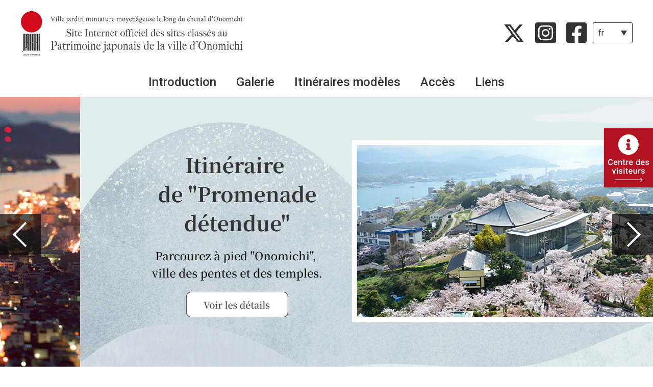

--- FILE ---
content_type: text/html; charset=UTF-8
request_url: https://nihonisan-onomichi.jp/fr/
body_size: 12574
content:
<!DOCTYPE html>
<html lang="fr">
<head>
	<meta charset="utf-8">
	<meta name="robots" content="index,follow">
	<meta name="viewport" content="width=device-width">
	<meta name="format-detection" content="telephone=no">

	<link rel="shortcut icon" type="image/x-icon" href="https://nihonisan-onomichi.jp/app/wp-content/themes/onomichi/img/common/favicon.ico">
	<link rel="apple-touch-icon" href="https://nihonisan-onomichi.jp/app/wp-content/themes/onomichi/img/common/ico_home.png">

	<link rel="stylesheet" href="https://nihonisan-onomichi.jp/app/wp-content/themes/onomichi/css/common.css">
	<link rel="stylesheet" href="https://nihonisan-onomichi.jp/app/wp-content/themes/onomichi/css/index.css">
		<link rel="stylesheet" href="https://cdn.jsdelivr.net/npm/swiper@8/swiper-bundle.min.css">
	
	<script src="https://nihonisan-onomichi.jp/app/wp-content/themes/onomichi/js/jquery.js"></script>
		<script src="https://cdn.jsdelivr.net/npm/swiper@8/swiper-bundle.min.js"></script>
  <script src="https://nihonisan-onomichi.jp/app/wp-content/themes/onomichi/js/index.js"></script>
		<script src="https://nihonisan-onomichi.jp/app/wp-content/themes/onomichi/js/libs.js"></script>

		
	<meta name='robots' content='max-image-preview:large' />
	<style>img:is([sizes="auto" i], [sizes^="auto," i]) { contain-intrinsic-size: 3000px 1500px }</style>
	
<!-- SEO SIMPLE PACK 3.6.2 -->
<title>Site Web de présentation d’Onomichi, ville classée au patrimoine du Japon</title>
<meta name="description" content="Il est le site officiel de Onomichi qui sont certifiés dans le patrimoine du Japon en tant que 《ville jardin miniature du Moyen Age, qui filée l&#039;eau Onomichi》. Nous présentons les informations et informations touristiques sur des biens culturels.">
<meta name="keywords" content="patrimoine du Japon,Onomichi,Hiroshima,sightseeing,Tourism,biens culturels,Cours de cyclisme">
<link rel="canonical" href="https://nihonisan-onomichi.jp/fr/">
<meta property="og:locale" content="fr_FR">
<meta property="og:type" content="website">
<meta property="og:image" content="https://nihonisan-onomichi.jp/app/wp-content/uploads/2024/01/img_top.jpg">
<meta property="og:title" content="Site Web de présentation d’Onomichi, ville classée au patrimoine du Japon">
<meta property="og:description" content="Il est le site officiel de Onomichi qui sont certifiés dans le patrimoine du Japon en tant que 《ville jardin miniature du Moyen Age, qui filée l&#039;eau Onomichi》. Nous présentons les informations et informations touristiques sur des biens culturels.">
<meta property="og:url" content="https://nihonisan-onomichi.jp/fr/">
<meta property="og:site_name" content="Site Web de présentation d’Onomichi, ville classée au patrimoine du Japon">
<meta name="twitter:card" content="summary">
<meta name="twitter:site" content="https://twitter.com/nihonisanonomi1">
<meta name="google-site-verification" content="HCiiLv6HKV2vA_G3CMHj9NlAnT9ycI6kGYdz2C2fXU4">
<!-- Google Analytics (gtag.js) -->
<script async src="https://www.googletagmanager.com/gtag/js?id=G-593DB0CXLT"></script>
<script>
	window.dataLayer = window.dataLayer || [];
	function gtag(){dataLayer.push(arguments);}
	gtag("js", new Date());
	gtag("config", "G-593DB0CXLT");
</script>
	<!-- / SEO SIMPLE PACK -->

<script type="text/javascript">
/* <![CDATA[ */
window._wpemojiSettings = {"baseUrl":"https:\/\/s.w.org\/images\/core\/emoji\/16.0.1\/72x72\/","ext":".png","svgUrl":"https:\/\/s.w.org\/images\/core\/emoji\/16.0.1\/svg\/","svgExt":".svg","source":{"concatemoji":"https:\/\/nihonisan-onomichi.jp\/app\/wp-includes\/js\/wp-emoji-release.min.js?ver=6.8.3"}};
/*! This file is auto-generated */
!function(s,n){var o,i,e;function c(e){try{var t={supportTests:e,timestamp:(new Date).valueOf()};sessionStorage.setItem(o,JSON.stringify(t))}catch(e){}}function p(e,t,n){e.clearRect(0,0,e.canvas.width,e.canvas.height),e.fillText(t,0,0);var t=new Uint32Array(e.getImageData(0,0,e.canvas.width,e.canvas.height).data),a=(e.clearRect(0,0,e.canvas.width,e.canvas.height),e.fillText(n,0,0),new Uint32Array(e.getImageData(0,0,e.canvas.width,e.canvas.height).data));return t.every(function(e,t){return e===a[t]})}function u(e,t){e.clearRect(0,0,e.canvas.width,e.canvas.height),e.fillText(t,0,0);for(var n=e.getImageData(16,16,1,1),a=0;a<n.data.length;a++)if(0!==n.data[a])return!1;return!0}function f(e,t,n,a){switch(t){case"flag":return n(e,"\ud83c\udff3\ufe0f\u200d\u26a7\ufe0f","\ud83c\udff3\ufe0f\u200b\u26a7\ufe0f")?!1:!n(e,"\ud83c\udde8\ud83c\uddf6","\ud83c\udde8\u200b\ud83c\uddf6")&&!n(e,"\ud83c\udff4\udb40\udc67\udb40\udc62\udb40\udc65\udb40\udc6e\udb40\udc67\udb40\udc7f","\ud83c\udff4\u200b\udb40\udc67\u200b\udb40\udc62\u200b\udb40\udc65\u200b\udb40\udc6e\u200b\udb40\udc67\u200b\udb40\udc7f");case"emoji":return!a(e,"\ud83e\udedf")}return!1}function g(e,t,n,a){var r="undefined"!=typeof WorkerGlobalScope&&self instanceof WorkerGlobalScope?new OffscreenCanvas(300,150):s.createElement("canvas"),o=r.getContext("2d",{willReadFrequently:!0}),i=(o.textBaseline="top",o.font="600 32px Arial",{});return e.forEach(function(e){i[e]=t(o,e,n,a)}),i}function t(e){var t=s.createElement("script");t.src=e,t.defer=!0,s.head.appendChild(t)}"undefined"!=typeof Promise&&(o="wpEmojiSettingsSupports",i=["flag","emoji"],n.supports={everything:!0,everythingExceptFlag:!0},e=new Promise(function(e){s.addEventListener("DOMContentLoaded",e,{once:!0})}),new Promise(function(t){var n=function(){try{var e=JSON.parse(sessionStorage.getItem(o));if("object"==typeof e&&"number"==typeof e.timestamp&&(new Date).valueOf()<e.timestamp+604800&&"object"==typeof e.supportTests)return e.supportTests}catch(e){}return null}();if(!n){if("undefined"!=typeof Worker&&"undefined"!=typeof OffscreenCanvas&&"undefined"!=typeof URL&&URL.createObjectURL&&"undefined"!=typeof Blob)try{var e="postMessage("+g.toString()+"("+[JSON.stringify(i),f.toString(),p.toString(),u.toString()].join(",")+"));",a=new Blob([e],{type:"text/javascript"}),r=new Worker(URL.createObjectURL(a),{name:"wpTestEmojiSupports"});return void(r.onmessage=function(e){c(n=e.data),r.terminate(),t(n)})}catch(e){}c(n=g(i,f,p,u))}t(n)}).then(function(e){for(var t in e)n.supports[t]=e[t],n.supports.everything=n.supports.everything&&n.supports[t],"flag"!==t&&(n.supports.everythingExceptFlag=n.supports.everythingExceptFlag&&n.supports[t]);n.supports.everythingExceptFlag=n.supports.everythingExceptFlag&&!n.supports.flag,n.DOMReady=!1,n.readyCallback=function(){n.DOMReady=!0}}).then(function(){return e}).then(function(){var e;n.supports.everything||(n.readyCallback(),(e=n.source||{}).concatemoji?t(e.concatemoji):e.wpemoji&&e.twemoji&&(t(e.twemoji),t(e.wpemoji)))}))}((window,document),window._wpemojiSettings);
/* ]]> */
</script>
<style id='wp-emoji-styles-inline-css' type='text/css'>

	img.wp-smiley, img.emoji {
		display: inline !important;
		border: none !important;
		box-shadow: none !important;
		height: 1em !important;
		width: 1em !important;
		margin: 0 0.07em !important;
		vertical-align: -0.1em !important;
		background: none !important;
		padding: 0 !important;
	}
</style>
<link rel='stylesheet' id='wp-block-library-css' href='https://nihonisan-onomichi.jp/app/wp-includes/css/dist/block-library/style.min.css?ver=6.8.3' type='text/css' media='all' />
<style id='classic-theme-styles-inline-css' type='text/css'>
/*! This file is auto-generated */
.wp-block-button__link{color:#fff;background-color:#32373c;border-radius:9999px;box-shadow:none;text-decoration:none;padding:calc(.667em + 2px) calc(1.333em + 2px);font-size:1.125em}.wp-block-file__button{background:#32373c;color:#fff;text-decoration:none}
</style>
<style id='global-styles-inline-css' type='text/css'>
:root{--wp--preset--aspect-ratio--square: 1;--wp--preset--aspect-ratio--4-3: 4/3;--wp--preset--aspect-ratio--3-4: 3/4;--wp--preset--aspect-ratio--3-2: 3/2;--wp--preset--aspect-ratio--2-3: 2/3;--wp--preset--aspect-ratio--16-9: 16/9;--wp--preset--aspect-ratio--9-16: 9/16;--wp--preset--color--black: #000000;--wp--preset--color--cyan-bluish-gray: #abb8c3;--wp--preset--color--white: #ffffff;--wp--preset--color--pale-pink: #f78da7;--wp--preset--color--vivid-red: #cf2e2e;--wp--preset--color--luminous-vivid-orange: #ff6900;--wp--preset--color--luminous-vivid-amber: #fcb900;--wp--preset--color--light-green-cyan: #7bdcb5;--wp--preset--color--vivid-green-cyan: #00d084;--wp--preset--color--pale-cyan-blue: #8ed1fc;--wp--preset--color--vivid-cyan-blue: #0693e3;--wp--preset--color--vivid-purple: #9b51e0;--wp--preset--gradient--vivid-cyan-blue-to-vivid-purple: linear-gradient(135deg,rgba(6,147,227,1) 0%,rgb(155,81,224) 100%);--wp--preset--gradient--light-green-cyan-to-vivid-green-cyan: linear-gradient(135deg,rgb(122,220,180) 0%,rgb(0,208,130) 100%);--wp--preset--gradient--luminous-vivid-amber-to-luminous-vivid-orange: linear-gradient(135deg,rgba(252,185,0,1) 0%,rgba(255,105,0,1) 100%);--wp--preset--gradient--luminous-vivid-orange-to-vivid-red: linear-gradient(135deg,rgba(255,105,0,1) 0%,rgb(207,46,46) 100%);--wp--preset--gradient--very-light-gray-to-cyan-bluish-gray: linear-gradient(135deg,rgb(238,238,238) 0%,rgb(169,184,195) 100%);--wp--preset--gradient--cool-to-warm-spectrum: linear-gradient(135deg,rgb(74,234,220) 0%,rgb(151,120,209) 20%,rgb(207,42,186) 40%,rgb(238,44,130) 60%,rgb(251,105,98) 80%,rgb(254,248,76) 100%);--wp--preset--gradient--blush-light-purple: linear-gradient(135deg,rgb(255,206,236) 0%,rgb(152,150,240) 100%);--wp--preset--gradient--blush-bordeaux: linear-gradient(135deg,rgb(254,205,165) 0%,rgb(254,45,45) 50%,rgb(107,0,62) 100%);--wp--preset--gradient--luminous-dusk: linear-gradient(135deg,rgb(255,203,112) 0%,rgb(199,81,192) 50%,rgb(65,88,208) 100%);--wp--preset--gradient--pale-ocean: linear-gradient(135deg,rgb(255,245,203) 0%,rgb(182,227,212) 50%,rgb(51,167,181) 100%);--wp--preset--gradient--electric-grass: linear-gradient(135deg,rgb(202,248,128) 0%,rgb(113,206,126) 100%);--wp--preset--gradient--midnight: linear-gradient(135deg,rgb(2,3,129) 0%,rgb(40,116,252) 100%);--wp--preset--font-size--small: 13px;--wp--preset--font-size--medium: 20px;--wp--preset--font-size--large: 36px;--wp--preset--font-size--x-large: 42px;--wp--preset--spacing--20: 0.44rem;--wp--preset--spacing--30: 0.67rem;--wp--preset--spacing--40: 1rem;--wp--preset--spacing--50: 1.5rem;--wp--preset--spacing--60: 2.25rem;--wp--preset--spacing--70: 3.38rem;--wp--preset--spacing--80: 5.06rem;--wp--preset--shadow--natural: 6px 6px 9px rgba(0, 0, 0, 0.2);--wp--preset--shadow--deep: 12px 12px 50px rgba(0, 0, 0, 0.4);--wp--preset--shadow--sharp: 6px 6px 0px rgba(0, 0, 0, 0.2);--wp--preset--shadow--outlined: 6px 6px 0px -3px rgba(255, 255, 255, 1), 6px 6px rgba(0, 0, 0, 1);--wp--preset--shadow--crisp: 6px 6px 0px rgba(0, 0, 0, 1);}:where(.is-layout-flex){gap: 0.5em;}:where(.is-layout-grid){gap: 0.5em;}body .is-layout-flex{display: flex;}.is-layout-flex{flex-wrap: wrap;align-items: center;}.is-layout-flex > :is(*, div){margin: 0;}body .is-layout-grid{display: grid;}.is-layout-grid > :is(*, div){margin: 0;}:where(.wp-block-columns.is-layout-flex){gap: 2em;}:where(.wp-block-columns.is-layout-grid){gap: 2em;}:where(.wp-block-post-template.is-layout-flex){gap: 1.25em;}:where(.wp-block-post-template.is-layout-grid){gap: 1.25em;}.has-black-color{color: var(--wp--preset--color--black) !important;}.has-cyan-bluish-gray-color{color: var(--wp--preset--color--cyan-bluish-gray) !important;}.has-white-color{color: var(--wp--preset--color--white) !important;}.has-pale-pink-color{color: var(--wp--preset--color--pale-pink) !important;}.has-vivid-red-color{color: var(--wp--preset--color--vivid-red) !important;}.has-luminous-vivid-orange-color{color: var(--wp--preset--color--luminous-vivid-orange) !important;}.has-luminous-vivid-amber-color{color: var(--wp--preset--color--luminous-vivid-amber) !important;}.has-light-green-cyan-color{color: var(--wp--preset--color--light-green-cyan) !important;}.has-vivid-green-cyan-color{color: var(--wp--preset--color--vivid-green-cyan) !important;}.has-pale-cyan-blue-color{color: var(--wp--preset--color--pale-cyan-blue) !important;}.has-vivid-cyan-blue-color{color: var(--wp--preset--color--vivid-cyan-blue) !important;}.has-vivid-purple-color{color: var(--wp--preset--color--vivid-purple) !important;}.has-black-background-color{background-color: var(--wp--preset--color--black) !important;}.has-cyan-bluish-gray-background-color{background-color: var(--wp--preset--color--cyan-bluish-gray) !important;}.has-white-background-color{background-color: var(--wp--preset--color--white) !important;}.has-pale-pink-background-color{background-color: var(--wp--preset--color--pale-pink) !important;}.has-vivid-red-background-color{background-color: var(--wp--preset--color--vivid-red) !important;}.has-luminous-vivid-orange-background-color{background-color: var(--wp--preset--color--luminous-vivid-orange) !important;}.has-luminous-vivid-amber-background-color{background-color: var(--wp--preset--color--luminous-vivid-amber) !important;}.has-light-green-cyan-background-color{background-color: var(--wp--preset--color--light-green-cyan) !important;}.has-vivid-green-cyan-background-color{background-color: var(--wp--preset--color--vivid-green-cyan) !important;}.has-pale-cyan-blue-background-color{background-color: var(--wp--preset--color--pale-cyan-blue) !important;}.has-vivid-cyan-blue-background-color{background-color: var(--wp--preset--color--vivid-cyan-blue) !important;}.has-vivid-purple-background-color{background-color: var(--wp--preset--color--vivid-purple) !important;}.has-black-border-color{border-color: var(--wp--preset--color--black) !important;}.has-cyan-bluish-gray-border-color{border-color: var(--wp--preset--color--cyan-bluish-gray) !important;}.has-white-border-color{border-color: var(--wp--preset--color--white) !important;}.has-pale-pink-border-color{border-color: var(--wp--preset--color--pale-pink) !important;}.has-vivid-red-border-color{border-color: var(--wp--preset--color--vivid-red) !important;}.has-luminous-vivid-orange-border-color{border-color: var(--wp--preset--color--luminous-vivid-orange) !important;}.has-luminous-vivid-amber-border-color{border-color: var(--wp--preset--color--luminous-vivid-amber) !important;}.has-light-green-cyan-border-color{border-color: var(--wp--preset--color--light-green-cyan) !important;}.has-vivid-green-cyan-border-color{border-color: var(--wp--preset--color--vivid-green-cyan) !important;}.has-pale-cyan-blue-border-color{border-color: var(--wp--preset--color--pale-cyan-blue) !important;}.has-vivid-cyan-blue-border-color{border-color: var(--wp--preset--color--vivid-cyan-blue) !important;}.has-vivid-purple-border-color{border-color: var(--wp--preset--color--vivid-purple) !important;}.has-vivid-cyan-blue-to-vivid-purple-gradient-background{background: var(--wp--preset--gradient--vivid-cyan-blue-to-vivid-purple) !important;}.has-light-green-cyan-to-vivid-green-cyan-gradient-background{background: var(--wp--preset--gradient--light-green-cyan-to-vivid-green-cyan) !important;}.has-luminous-vivid-amber-to-luminous-vivid-orange-gradient-background{background: var(--wp--preset--gradient--luminous-vivid-amber-to-luminous-vivid-orange) !important;}.has-luminous-vivid-orange-to-vivid-red-gradient-background{background: var(--wp--preset--gradient--luminous-vivid-orange-to-vivid-red) !important;}.has-very-light-gray-to-cyan-bluish-gray-gradient-background{background: var(--wp--preset--gradient--very-light-gray-to-cyan-bluish-gray) !important;}.has-cool-to-warm-spectrum-gradient-background{background: var(--wp--preset--gradient--cool-to-warm-spectrum) !important;}.has-blush-light-purple-gradient-background{background: var(--wp--preset--gradient--blush-light-purple) !important;}.has-blush-bordeaux-gradient-background{background: var(--wp--preset--gradient--blush-bordeaux) !important;}.has-luminous-dusk-gradient-background{background: var(--wp--preset--gradient--luminous-dusk) !important;}.has-pale-ocean-gradient-background{background: var(--wp--preset--gradient--pale-ocean) !important;}.has-electric-grass-gradient-background{background: var(--wp--preset--gradient--electric-grass) !important;}.has-midnight-gradient-background{background: var(--wp--preset--gradient--midnight) !important;}.has-small-font-size{font-size: var(--wp--preset--font-size--small) !important;}.has-medium-font-size{font-size: var(--wp--preset--font-size--medium) !important;}.has-large-font-size{font-size: var(--wp--preset--font-size--large) !important;}.has-x-large-font-size{font-size: var(--wp--preset--font-size--x-large) !important;}
:where(.wp-block-post-template.is-layout-flex){gap: 1.25em;}:where(.wp-block-post-template.is-layout-grid){gap: 1.25em;}
:where(.wp-block-columns.is-layout-flex){gap: 2em;}:where(.wp-block-columns.is-layout-grid){gap: 2em;}
:root :where(.wp-block-pullquote){font-size: 1.5em;line-height: 1.6;}
</style>
<link rel='stylesheet' id='bogo-css' href='https://nihonisan-onomichi.jp/app/wp-content/plugins/bogo/includes/css/style.css?ver=3.9.1' type='text/css' media='all' />
<link rel='stylesheet' id='fancybox-css' href='https://nihonisan-onomichi.jp/app/wp-content/plugins/easy-fancybox/fancybox/1.5.4/jquery.fancybox.min.css?ver=6.8.3' type='text/css' media='screen' />
<style id='fancybox-inline-css' type='text/css'>
#fancybox-outer{background:#ffffff}#fancybox-content{background:#ffffff;border-color:#ffffff;color:#000000;}#fancybox-title,#fancybox-title-float-main{color:#fff}
</style>
<script type="text/javascript" src="https://nihonisan-onomichi.jp/app/wp-includes/js/jquery/jquery.min.js?ver=3.7.1" id="jquery-core-js"></script>
<script type="text/javascript" src="https://nihonisan-onomichi.jp/app/wp-includes/js/jquery/jquery-migrate.min.js?ver=3.4.1" id="jquery-migrate-js"></script>
<link rel="https://api.w.org/" href="https://nihonisan-onomichi.jp/fr/wp-json/" /><link rel="alternate" title="JSON" type="application/json" href="https://nihonisan-onomichi.jp/fr/wp-json/wp/v2/pages/2790" /><link rel="EditURI" type="application/rsd+xml" title="RSD" href="https://nihonisan-onomichi.jp/app/xmlrpc.php?rsd" />
<meta name="generator" content="WordPress 6.8.3" />
<link rel='shortlink' href='https://nihonisan-onomichi.jp/fr/' />
<link rel="alternate" title="oEmbed (JSON)" type="application/json+oembed" href="https://nihonisan-onomichi.jp/fr/wp-json/oembed/1.0/embed?url=https%3A%2F%2Fnihonisan-onomichi.jp%2Ffr%2F" />
<link rel="alternate" title="oEmbed (XML)" type="text/xml+oembed" href="https://nihonisan-onomichi.jp/fr/wp-json/oembed/1.0/embed?url=https%3A%2F%2Fnihonisan-onomichi.jp%2Ffr%2F&#038;format=xml" />
<link rel="alternate" href="https://nihonisan-onomichi.jp/" hreflang="ja" />
<link rel="alternate" href="https://nihonisan-onomichi.jp/en/" hreflang="en-US" />
<link rel="alternate" href="https://nihonisan-onomichi.jp/zh-CN/" hreflang="zh-CN" />
<link rel="alternate" href="https://nihonisan-onomichi.jp/zh-TW/" hreflang="zh-TW" />
<link rel="alternate" href="https://nihonisan-onomichi.jp/ko/" hreflang="ko-KR" />
<link rel="alternate" href="https://nihonisan-onomichi.jp/fr/" hreflang="fr-FR" />
<link rel="icon" href="https://nihonisan-onomichi.jp/app/wp-content/uploads/2023/12/cropped-favicon-32x32.png" sizes="32x32" />
<link rel="icon" href="https://nihonisan-onomichi.jp/app/wp-content/uploads/2023/12/cropped-favicon-192x192.png" sizes="192x192" />
<link rel="apple-touch-icon" href="https://nihonisan-onomichi.jp/app/wp-content/uploads/2023/12/cropped-favicon-180x180.png" />
<meta name="msapplication-TileImage" content="https://nihonisan-onomichi.jp/app/wp-content/uploads/2023/12/cropped-favicon-270x270.png" />
</head>

<body id="index" class="lang_fr">

<header class="global">
	<div id="header" class="container">
		<div class="header_wrap">
			<h1 class="main_ttl"><a href="https://nihonisan-onomichi.jp/fr"><img src="https://nihonisan-onomichi.jp/app/wp-content/themes/onomichi/img/common/title_logo_fr@2x.png" alt="A Miniature Garden City from the Middle Ages Built Around the Onomichi Channel.Japan Heritage Onomichi City Introduction Website"></a></h1>
			<div class="submenu">
				<ul class="sns_icn pc">
					<li class="pad-t"><a href="https://twitter.com/nihonisanonomi1" target="_blank"><img src="https://nihonisan-onomichi.jp/app/wp-content/themes/onomichi/img/common/icn_x.svg" alt="X"></a></li>
					<li><a href="https://www.instagram.com/nihonisan_onomichi/" target="_blank"><img src="https://nihonisan-onomichi.jp/app/wp-content/themes/onomichi/img/common/icn_ig.svg" alt="instagram"></a></li>
					<li><a href="https://www.facebook.com/nihonisan.onomichi/" target="_blank"><img src="https://nihonisan-onomichi.jp/app/wp-content/themes/onomichi/img/common/icn_fb.svg" alt="facebook"></a></li>
				</ul>
				<div class="menu_lang">
					<p>
						<span class="current">fr</span>
						<span class="panel_btn js-navi"></span>
					</p>
					<ul class="panel">
							<li class="panel-li"><a href="/">ja</a></li>
							<li class="panel-li"><a href="/en/">en</a></li>
							<li class="panel-li"><a href="/zh-CN/">zh-cn</a></li>
							<li class="panel-li"><a href="/zh-TW/">zh-tw</a></li>
							<li class="panel-li"><a href="/ko/">ko</a></li>
					</ul>
				</div>
			</div>
			<div class="menu_trigger sp">
				<div class="menu_line">
					<span></span>
					<span></span>
					<span></span>
				</div>
			</div>
		</div>

		<nav id="nav">
			<div id="header_nav" class="nav_wrap">
				<ul class="gnavi">
					<li><a href="https://nihonisan-onomichi.jp/fr/#introduction">Introduction</a></li>
					<li><a href="https://nihonisan-onomichi.jp/fr/#gallery">Galerie</a></li>
					<li><a href="https://nihonisan-onomichi.jp/fr/#modelcourse">Itinéraires modèles</a></li>
					<li><a href="https://nihonisan-onomichi.jp/fr/#access">Accès</a></li>
					<li><a href="https://nihonisan-onomichi.jp/fr/#link">Liens</a></li>
					<li class="sp"><a href="https://nihonisan-onomichi.jp/fr/visitor-center/">Centre des<br>visiteurs</a></li>
				</ul>
				<div class="sns_icn sp">
					<li><a href="https://twitter.com/nihonisanonomi1" target="_blank"><img src="https://nihonisan-onomichi.jp/app/wp-content/themes/onomichi/img/common/icn_x_wh.svg" alt="X"></a></li>
					<li><a href="https://www.instagram.com/nihonisan_onomichi/" target="_blank"><img src="https://nihonisan-onomichi.jp/app/wp-content/themes/onomichi/img/common/icn_ig_wh.svg" alt="instagram"></a></li>
					<li><a href="https://www.facebook.com/nihonisan.onomichi/" target="_blank"><img src="https://nihonisan-onomichi.jp/app/wp-content/themes/onomichi/img/common/icn_fb_wh.svg" alt="facebook"></a></li>
				</div>
			</div>
		</nav>
	</div>
</header>

<div class="overlay"></div>
	
<main role="main" id="top" class="content">
<div class="wrapper">
<div id="visual">
  <div class="swiper container" id="top_slide">
    <div class="swiper-wrapper">
      <div class="swiper-slide"><img src="https://nihonisan-onomichi.jp/app/wp-content/themes/onomichi/img/index/top_slide01.jpg" alt=""></div>
      <div class="swiper-slide"><img src="https://nihonisan-onomichi.jp/app/wp-content/themes/onomichi/img/index/top_slide02.jpg" alt=""></div>
      <div class="swiper-slide"><a href="https://nihonisan-onomichi.jp/fr/model-course01/"><img src="https://nihonisan-onomichi.jp/app/wp-content/themes/onomichi/img/index/top_slide03_fr.jpg" alt=""></a></div>
      <div class="swiper-slide"><a href="https://nihonisan-onomichi.jp/fr/model-course02/"><img src="https://nihonisan-onomichi.jp/app/wp-content/themes/onomichi/img/index/top_slide04_fr.jpg" alt=""></a></div>
      <div class="swiper-slide"><a href="https://nihonisan-onomichi.jp/fr/bunkazai19_yoshiwa-taiko/"><img src="https://nihonisan-onomichi.jp/app/wp-content/themes/onomichi/img/index/top_slide05_fr.jpg" alt=""></a></div>
      <div class="swiper-slide"><a href="https://nihonisan-onomichi.jp/fr/bunkazai13_onomichi-chamber/"><img src="https://nihonisan-onomichi.jp/app/wp-content/themes/onomichi/img/index/top_slide06_fr.jpg" alt=""></a></div>
      <div class="swiper-slide"><a href="https://murakami-kaizoku.com/fr/" target="_blank"><img src="https://nihonisan-onomichi.jp/app/wp-content/themes/onomichi/img/index/top_slide07_fr.jpg" alt=""></a></div>
    </div>
  <!-- 前後の矢印 -->
  <div class="swiper-button-prev"></div>
  <div class="swiper-button-next"></div>
  </div>
  <!-- ページネーション -->
  <div class="swiper-pagination"></div>
</div>



	<!--<section id="newstop" class="container">
		<h2 class="sub_ttl">News</h2>
		<ul>
		</ul>
		<p class="listlink btn">
      <a href="https://nihonisan-onomichi.jp/fr/news/"><span>News一覧を見る</span></a>
    </p>
	</section>-->

	<section id="introduction" class="container">
		<h2 class="sub_ttl">Introduction</h2>
		<div class="inner clearfix">
			<div class="image">
				<div>
					<p><img src="https://nihonisan-onomichi.jp/app/wp-content/themes/onomichi/img/index/img_introduction02.jpg" alt="Bienvenue dans une ville incarnant l’âme du Japon !"></p>
					<p>Photo par Naoki Honjô</p>
				</div>
				<div class="sp">
					<h3 class="introduction_ttl"><img src="https://nihonisan-onomichi.jp/app/wp-content/themes/onomichi/img/index/tit_introduction_fr.png" alt="Bienvenue dans une ville incarnant l’âme du Japon !"></h3>
				</div>
			</div>
			<div class="text fr">
				<h3 class="introduction_ttl"><img src="https://nihonisan-onomichi.jp/app/wp-content/themes/onomichi/img/index/tit_introduction_fr@2x.png" width="414" alt="Bienvenue dans une ville incarnant l’âme du Japon !"></h3>
				<p>Essayez de vous imaginer un paysage formé par une mer serpentant entre les terres à l’instar d’une rivière dont les rives seraient couvertes par les quartiers d’une ville où se concentreraient toutes les activités humaines. Cette mer-rivière a pour nom le « chenal d’Onomichi », et ce paysage incarne l’essence même de la vie au Japon. </p>

<p>Depuis sa fondation au moyen-âge, la ville d’Onomichi a attiré les hommes, les biens et les richesses et a prospéré en tant que port. Une zone enclavée entre trois hauteurs et le chenal d’Onomichi concentre de nombreux temples et habitations au travers desquels courent des rues escarpées et des ruelles qui font comparer ce paysage à un« jardin miniature ». Ce jardin miniature prendra différentes allures selon le référentiel que l’on adoptera pour décrire la genèse de la ville. Ainsi, la vue que vous aurez de la ville reflétera peut-être votre propre nostalgie du passé ; à moins qu’elle ne reflète, à l’instar d’un bonsaï, l’image en miniature que vous vous faites du Japon. </p>

<p>Cette ville est d’une certaine façon un miroir de l’âme de ses visiteurs. Venez à votre propre rencontre à Onomichi, ville du patrimoine japonais.</p>
			</div>
		</div>
	</section>

	<section id="movie">
    <div class="container">
      <iframe src="https://www.youtube.com/embed/oL3z4_zDbg0?rel=0" frameborder="0" allowfullscreen></iframe>
    </div>
	</section>

	<section id="gallery" class="op_gallery">
		<h2 class="sub_ttl">Galerie de photos d’Onomichi</h2>
    <p class="sub_txt -fr">Biens culturels <br class="sp">qui constituent le patrimoine japonais</p>
    <div class="swiper swiper-a">
        <div class="swiper-wrapper">
          <div class="swiper-slide">
            <div class="slide">
              <div class="slide-media img-cover"><img src="https://nihonisan-onomichi.jp/app/wp-content/themes/onomichi/img/index/img_gallery01.jpg" alt=""></div>
              <div class="slide-content">
                <p class="slide-title">Un paysage de rues escarpées et de ruelles</p>
              </div>
            </div>
          </div>
          <div class="swiper-slide">
            <div class="slide">
              <div class="slide-media img-cover"><img src="https://nihonisan-onomichi.jp/app/wp-content/themes/onomichi/img/index/img_gallery02.jpg" alt=""></div>
              <div class="slide-content">
                <p class="slide-title">L’entrée du temple Saikoku-ji</p>
              </div>
            </div>
          </div>
          <div class="swiper-slide">
            <div class="slide">
              <div class="slide-media img-cover"><img src="https://nihonisan-onomichi.jp/app/wp-content/themes/onomichi/img/index/img_gallery03.jpg" alt=""></div>
              <div class="slide-content">
                <p class="slide-title">Le bâtiment principal du temple Saikoku-ji et sa pagode à trois étages</p>
              </div>
            </div>
          </div>
          <div class="swiper-slide">
            <div class="slide">
              <div class="slide-media img-cover"><img src="https://nihonisan-onomichi.jp/app/wp-content/themes/onomichi/img/index/img_gallery04.jpg" alt=""></div>
              <div class="slide-content">
                <p class="slide-title">L’enceinte, le bâtiment principal et la pagode à deux étages, tahôtô, du
temple Jôdo-ji</p>
              </div>
            </div>
          </div>
          <div class="swiper-slide">
            <div class="slide">
              <div class="slide-media img-cover"><img src="https://nihonisan-onomichi.jp/app/wp-content/themes/onomichi/img/index/img_gallery05.jpg" alt=""></div>
              <div class="slide-content">
                <p class="slide-title">Le bâtiment principal du temple Saigô-ji et le portail d’entrée Sanmon</p>
              </div>
            </div>
          </div>
          <div class="swiper-slide">
            <div class="slide">
              <div class="slide-media img-cover"><img src="https://nihonisan-onomichi.jp/app/wp-content/themes/onomichi/img/index/img_gallery06.jpg" alt=""></div>
              <div class="slide-content">
                <p class="slide-title">La pagode du temple Tennei-ji</p>
              </div>
            </div>
          </div>
          <div class="swiper-slide">
            <div class="slide">
              <div class="slide-media img-cover"><img src="https://nihonisan-onomichi.jp/app/wp-content/themes/onomichi/img/index/img_gallery07.jpg" alt=""></div>
              <div class="slide-content">
                <p class="slide-title">La triade d'Amida (bouddha Amitâbha),Amida Sanzon-zô (bouddhas gravés  dans le roc)au temple Senkô-ji）</p>
              </div>
            </div>
          </div>
          <div class="swiper-slide">
            <div class="slide">
              <div class="slide-media img-cover"><img src="https://nihonisan-onomichi.jp/app/wp-content/themes/onomichi/img/index/img_gallery08.jpg" alt=""></div>
              <div class="slide-content">
                <p class="slide-title">La peinture sur soie du bodhisattva Fugen Enmyô (Vajrâmoghasamayasattva),Kenpon chakushoku fugen enmyô-zô au temple Jikô-ji</p>
              </div>
            </div>
          </div>
          <div class="swiper-slide">
            <div class="slide">
              <div class="slide-media img-cover"><img src="https://nihonisan-onomichi.jp/app/wp-content/themes/onomichi/img/index/img_gallery09.jpg" alt=""></div>
              <div class="slide-content">
                <p class="slide-title">Le bâtiment principal, le pavillon Kannon-dô, le portail principal et la
tour de la cloche du temple Jôshô-ji</p>
              </div>
            </div>
          </div>
          <div class="swiper-slide">
            <div class="slide">
              <div class="slide-media img-cover"><img src="https://nihonisan-onomichi.jp/app/wp-content/themes/onomichi/img/index/img_gallery10.jpg" alt=""></div>
              <div class="slide-content">
                <p class="slide-title">L’ancienne résidence Fukui, Kyû-Fukui-tei Bien culturel corporel enregistré</p>
              </div>
            </div>
          </div>
        </div><!-- /swiper-wrapper -->
      </div><!-- /swiper -->

    <div class="swiper swiper-b">
      <div class="swiper-wrapper">
        <div class="swiper-slide">
          <div class="slide">
            <div class="slide-media img-cover"><img src="https://nihonisan-onomichi.jp/app/wp-content/themes/onomichi/img/index/img_gallery11.jpg" alt=""></div>
            <div class="slide-content">
              <p class="slide-title">Centre d’échanges culturels Machinaka Bunka Koryu-kan Bank (ancienne banque Mitsui-Sumitomo d’Onomichi)</p>
            </div>
          </div>
        </div>
        <div class="swiper-slide">
          <div class="slide">
            <div class="slide-media img-cover"><img src="https://nihonisan-onomichi.jp/app/wp-content/themes/onomichi/img/index/img_gallery12.jpg" alt=""></div>
            <div class="slide-content">
              <p class="slide-title">Le Jardin Sôraiken-teien</p>
            </div>
          </div>
        </div>
        <div class="swiper-slide">
          <div class="slide">
            <div class="slide-media img-cover"><img src="https://nihonisan-onomichi.jp/app/wp-content/themes/onomichi/img/index/img_gallery13.jpg" alt=""></div>
            <div class="slide-content">
              <p class="slide-title">L’ancienne chambre de commerce d’Onomichi, Kyû-Onomichi Shôgyô Kaigisho (Musée commémoratif de la Chambre de commerce d’Onomichi, Onomichi Shôgyô Kaigisho Kinenkan)</p>
            </div>
          </div>
        </div>
        <div class="swiper-slide">
          <div class="slide">
            <div class="slide-media img-cover"><img src="https://nihonisan-onomichi.jp/app/wp-content/themes/onomichi/img/index/img_gallery14.jpg" alt=""></div>
            <div class="slide-content">
              <p class="slide-title">L'ancien siège social de la banque d'Onomichi(Musée historique d'Onomichi,Onomichi Rekishi Hakubutsukan)</p>
            </div>
          </div>
        </div>
        <div class="swiper-slide">
          <div class="slide">
            <div class="slide-media img-cover"><img src="https://nihonisan-onomichi.jp/app/wp-content/themes/onomichi/img/index/img_gallery15.jpg" alt=""></div>
            <div class="slide-content">
              <p class="slide-title">Takemuraya</p>
            </div>
          </div>
        </div>
        <div class="swiper-slide">
          <div class="slide">
            <div class="slide-media img-cover"><img src="https://nihonisan-onomichi.jp/app/wp-content/themes/onomichi/img/index/img_gallery16.jpg" alt=""></div>
            <div class="slide-content">
              <p class="slide-title">Nishiyama Honkan</p>
            </div>
          </div>
        </div>
        <div class="swiper-slide">
          <div class="slide">
            <div class="slide-media img-cover"><img src="https://nihonisan-onomichi.jp/app/wp-content/themes/onomichi/img/index/img_gallery17.jpg" alt=""></div>
            <div class="slide-content">
              <p class="slide-title">Miharashi-tei</p>
            </div>
          </div>
        </div>
        <div class="swiper-slide">
          <div class="slide">
            <div class="slide-media img-cover"><img src="https://nihonisan-onomichi.jp/app/wp-content/themes/onomichi/img/index/img_gallery18.jpg" alt=""></div>
            <div class="slide-content">
              <p class="slide-title">Le festival Betchâ Matsuri</p>
            </div>
          </div>
        </div>
        <div class="swiper-slide">
          <div class="slide">
            <div class="slide-media img-cover"><img src="https://nihonisan-onomichi.jp/app/wp-content/themes/onomichi/img/index/img_gallery19.jpg" alt=""></div>
            <div class="slide-content">
              <p class="slide-title">Les danses Yoshiwa Taiko Odori</p>
            </div>
          </div>
        </div>
        <div class="swiper-slide">
          <div class="slide">
            <div class="slide-media img-cover"><img src="https://nihonisan-onomichi.jp/app/wp-content/themes/onomichi/img/index/img_gallery20.jpg" alt=""></div>
            <div class="slide-content">
              <p class="slide-title">Le festival Sumiyoshi Matsuri</p>
            </div>
          </div>
        </div>
        <div class="swiper-slide">
          <div class="slide">
            <div class="slide-media img-cover"><img src="https://nihonisan-onomichi.jp/app/wp-content/themes/onomichi/img/index/img_gallery21.jpg" alt=""></div>
            <div class="slide-content">
              <p class="slide-title">Site archéologique d’Onomichi et objets exhumés</p>
            </div>
          </div>
        </div>
      </div>
      <!-- /swiper-wrapper -->
    </div><!-- /swiper -->
    <div class="wrap">
      <p class="attention -en">Les photos ci-dessus comprennent également des œuvres d’autres artistes que Naoki Honjô.</p>
    </div>

		<section class="photographer en clearfix">
			<div class="image">
				<p><img src="https://nihonisan-onomichi.jp/app/wp-content/themes/onomichi/img/index/img_photographer.jpg" alt="Naoki Honjô"></p>
			</div>
			<div class="text">
				<h3 class="pg_ttl">Photographe</h3>
				<p class="name">Naoki Honjô</p>
				<p>Né à Tokyo en 1978. Licence de photographie et master en arts de la faculté des Arts de l’Université polytechnique de Tokyo. Il a obtenu le prix Kimura Ihei en 1996 pour son recueil photographique « Small Planet » qui rassemble des photographies de paysages semblables à des miniatures. Il utilise son style particulier dans de nombreux domaines tels que la publicité ou dans des magazines et ses œuvres sont exposés au Metropolitan Museum of Art de New York ou au Musée des beaux-arts de Houston.</p>
			</div>
		</section>

		<div class="map">
			<p class="img_map">
        <iframe src="https://www.google.com/maps/d/embed?mid=1WO-yLIWOelgdc1bTCMTCCxYqRD4ZoGo&hl=fr&ehbc=2E312F"></iframe>
      </p>
      <p class="map_btn btn sp">
        <a href="https://www.google.com/maps/d/viewer?mid=1WO-yLIWOelgdc1bTCMTCCxYqRD4ZoGo&hl=fr&femb=1&ll=34.41089177454601%2C133.2031678&z=16" target="_blank"><span>Ouvrir dans Maps</span></a>
      </p>
			<div id="" class="map_detail wrap clearfix">
				<div class="block01 fr clearfix">
					<ul class="col01 fr">
						<li class="num01 -wrap"><a href="https://nihonisan-onomichi.jp/fr/bunkazai01_hilly-roads/">Un paysage de rues escarpées et de ruelles</a></li>
						<li class="num02 -wrap"><a href="https://nihonisan-onomichi.jp/fr/bunkazai02_saikokuji-niomon/">L’entrée du temple Saikoku-ji</a></li>
						<li class="num03 -wrap"><a href="https://nihonisan-onomichi.jp/fr/bunkazai03_saikokuji-three-storied/">Le bâtiment principal du temple Saikoku-ji et sa pagode à trois étages</a></li>
						<li class="num04 -wrap"><a href="https://nihonisan-onomichi.jp/fr/bunkazai04_jodoji/">L’enceinte, le bâtiment principal et la pagode à deux étages, tahôtô, du temple Jôdo-ji</a></li>
						<li class="num05 -wrap"><a href="https://nihonisan-onomichi.jp/fr/bunkazai05_saigoji/">Le bâtiment principal du temple Saigô-ji et le portail d’entrée Sanmon</a></li>
						<li class="num06 -wrap"><a href="https://nihonisan-onomichi.jp/fr/bunkazai06_tenneiji/">La pagode du temple Tennei-ji</a></li>
						<li class="num07 -wrap"><a href="https://nihonisan-onomichi.jp/fr/bunkazai07_senkoji/">La triade d'Amida (bouddha Amitâbha),Amida Sanzon-zô (bouddhas gravés dans le roc)au temple Senkô-ji</span></a></li>
						<li class="num08 -wrap"><a href="https://nihonisan-onomichi.jp/fr/bunkazai08_jikoji/">La peinture sur soie du bodhisattva Fugen Enmyô(Vajrâmoghasamayasattva),Kenpon chakushoku fugen enmyô-zô au temple Jikô-ji</a></li>
						<li class="num09 -wrap"><a href="https://nihonisan-onomichi.jp/fr/bunkazai09_joshoji/">Le bâtiment principal, le pavillon Kannon-dô, le portail principal et la tour de la cloche du temple Jôshô-ji</a></li>
						<li class="num10 -wrap"><a href="https://nihonisan-onomichi.jp/fr/bunkazai10_fukui-residence/"> L’ancienne résidence Fukui, Kyû-Fukui-tei Bien culturel corporel enregistré</a></li>
					</ul>
				</div>
				<div class="block02 fr clearfix">
					<ul class="col02 fr">
						<li class="num11 -wrap"><a href="https://nihonisan-onomichi.jp/fr/bunkazai11_machinaka-bank/">Centre d’échanges culturels Machinaka Bunka Koryu-kan Bank<br>(ancienne banque Mitsui-Sumitomo d’Onomichi)</a></li>
						<li class="num12 -wrap"><a href="https://nihonisan-onomichi.jp/fr/bunkazai12_souraiken-garden/">Le Jardin Sôraiken-teien</a></li>
						<li class="num13 -wrap"><a href="https://nihonisan-onomichi.jp/fr/bunkazai13_onomichi-chamber/">Mémorial de la Chambre de commerce et de l'industrie d'Onomichi (Vestiges du machi-bugyo (ancienne autorité publique centrale))</a></li>
						<li class="num14 -wrap"><a href="https://nihonisan-onomichi.jp/fr/bunkazai14_onomichi-bank/">Ancien siège de la banque d'Onomichi<br>(Musée historique d'Onomichi)</a></li>
						<li class="num15 -wrap"><a href="https://nihonisan-onomichi.jp/fr/bunkazai15_takemuraya/">Takemuraya</a></li>
						<li class="num16 -wrap"><a href="https://nihonisan-onomichi.jp/fr/bunkazai16_nishiyama-honkan/">Nishiyama Honkan</a></li>
						<li class="num17 -wrap"><a href="https://nihonisan-onomichi.jp/fr/bunkazai17_miharashitei/">Miharashi-tei</a></li>
						<li class="num18 -wrap"><a href="https://nihonisan-onomichi.jp/fr/bunkazai18_betcha-festival/">Le festival Betchâ Matsuri</a></li>
						<li class="num19 -wrap"><a href="https://nihonisan-onomichi.jp/fr/bunkazai19_yoshiwa-taiko/">Les danses Yoshiwa Taiko Odori</a></li>
						<li class="num20 -wrap"><a href="https://nihonisan-onomichi.jp/fr/bunkazai20_sumiyoshi-festival/">Sumiyoshi Festival</a></li>
						<li class="num21 -wrap"><a href="https://nihonisan-onomichi.jp/fr/bunkazai21_onomichi-remains/">Site archéologique d’Onomichi et objets exhumés</a></li>
					</ul>
				</div>
			</div>
			<p class="listlink btn"><a href="https://nihonisan-onomichi.jp/fr/bunkazai01_hilly-roads/"><span>Voir les détails</span></a><p>
		</div>
	</section>

	<section id="modelcourse">
    <div class="container">
      <h2 class="sub_ttl">Itinéraires modèles</h2>
      <div class="inner wrap">
        <ul class="course_box">
          <li>
            <a href="https://nihonisan-onomichi.jp/fr/model-course01/" class="course_link">
              <div class="img">
                <img src="https://nihonisan-onomichi.jp/app/wp-content/themes/onomichi/img/index/model_img01.jpg" alt="">
                <p class="num">
                  <span class="num1">Cours</span>
                  <span class="num2">#01</span>
                </p>
              </div>
              <div class="txt_wrap">
                <div class="txt -fr">
                  <h3 class="cs_ttl_fr">Itinéraire de<br class="pc">"Promenade détendue"</h3>
                  <p class="time -fr">Durée : environ 5 heures</p>
                </div>
                <p class="btn">
                  <span href="/model-course01/" class="block -round"><span>Voir les détails</span></span>
                </p>
              </div>
            </a>
          </li>

          <li>
            <a href="https://nihonisan-onomichi.jp/fr/model-course02/" class="course_link">
              <div class="img">
                <img src="https://nihonisan-onomichi.jp/app/wp-content/themes/onomichi/img/index/model_img02.jpg" alt="">
                <p class="num">
                  <span class="num1">Cours</span>
                  <span class="num2">#02</span>
                </p>
              </div>
              <div class="txt_wrap">
                <div class="txt -fr">                  <h3 class="cs_ttl_fr">Itinéraire de "Parcours des<br class="pc">sept temples"</h3>
                  <p class="time -fr">Durée : environ 3 heures</p>
                </div>
                <p class="btn">
                  <span href="/model-course02/" class="block -round"><span>Voir les détails</span></span>
                </p>
              </div>
            </a>
          </li>

          <li>
            <a href="https://nihonisan-onomichi.jp/fr/model-course03/" class="course_link">
              <div class="img">
                <img src="https://nihonisan-onomichi.jp/app/wp-content/themes/onomichi/img/index/model_img03.jpg" alt="">
                <p class="num">
                  <span class="num1">Cours</span>
                  <span class="num2">#03</span>
                </p>
              </div>
              <div class="txt_wrap">
                <div class="txt">
                  <h3 class="cs_ttl_fr">Itinéraire de "Promenade autour<br class="pc">des vieux temples et allées"</h3>
                  <p class="time -fr">Durée : environ 3 heures</p>
                </div>
                <p class="btn">
                  <span href="/model-course03/" class="block -round"><span>Voir les détails</span></span>
                </p>
              </div>
            </a>
          </li>

          <li>
            <a href="https://nihonisan-onomichi.jp/fr/model-course04/" class="course_link">
              <div class="img">
                <img src="https://nihonisan-onomichi.jp/app/wp-content/themes/onomichi/img/index/model_img04.jpg" alt="">
                <p class="num">
                  <span class="num1">Cours</span>
                  <span class="num2">#04</span>
                </p>
              </div>
              <div class="txt_wrap">
                <div class="txt -fr">
                  <h3 class="cs_ttl_fr">Itinéraire du "Paysage du canal<br class="pc">d'Onomichi et pentes"</h3>
                  <p class="time -fr">Durée : environ 3 heures</p>
                </div>
                <p class="btn">
                  <span href="/model-course04/" class="block -round"><span>Voir les détails</span></span>
                </p>
              </div>
            </a>
          </li>

          <li>
            <a href="https://nihonisan-onomichi.jp/fr/model-course05/" class="course_link">
              <div class="img">
                <img src="https://nihonisan-onomichi.jp/app/wp-content/themes/onomichi/img/index/model_img05.jpg" alt="">
                <p class="num">
                  <span class="num1">Cours</span>
                  <span class="num2">#05</span>
                </p>
              </div>
              <div class="txt_wrap">
                <div class="txt -fr">
                  <h3 class="cs_ttl_fr">⁨⁩Itinéraire de la "Voie Saigoku<br class="pc">et promenade littorale"</h3>
                  <p class="time -fr">Durée : environ 3 heures</p>
                </div>
                <p class="btn">
                  <span href="/model-course05/" class="block -round"><span>Voir les détails</span></span>
                </p>
              </div>
            </a>
          </li>

          <li>
            <a href="https://nihonisan-onomichi.jp/fr/model-course06/" class="course_link">
              <div class="img">
                <img src="https://nihonisan-onomichi.jp/app/wp-content/themes/onomichi/img/index/model_img06.jpg" alt="">
                <p class="num">
                  <span class="num1">Cours</span>
                  <span class="num2">#06</span>
                </p>
              </div>
              <div class="txt_wrap">
                <div class="txt -fr">
                  <h3 class="cs_ttl_fr">Itinéraire d'"Exploration<br class="pc">des allées"</h3>
                  <p class="time -fr">Durée : environ 3 heures</p>
                </div>
                <p class="btn">
                  <span href="model-course06/" class="block -round"><span>Voir les détails</span></span>
                </p>
              </div>
            </a>
          </li>
        </ul>
        <p class="bnr">
          <a href="https://nihonisan-onomichi.jp/fr/cycling-course/">
            <picture>
              <source media="(max-width:767px)" srcset="https://nihonisan-onomichi.jp/app/wp-content/themes/onomichi/img/common/bnr_cycling_sp_fr.png">
              <img src="https://nihonisan-onomichi.jp/app/wp-content/themes/onomichi/img/common/bnr_cycling_pc_fr@2x.png" alt="Itinéraire de visite complète du patrimoine japonais">
            </picture>
          </a>
        </p>

      </div>
      </div>
	</section>

	<section id="access" class="container">
		<h2 class="sub_ttl">Accès</h2>
		<p class="img">
      <picture>
        <source media="(max-width:767px)" srcset="https://nihonisan-onomichi.jp/app/wp-content/themes/onomichi/img/index/access_map_fr.png">
        <img src="https://nihonisan-onomichi.jp/app/wp-content/themes/onomichi/img/index/access_map_fr.png" alt=".">
      </picture>
      <div class="inner wrap -full">
        <h3 class="access_ttl">Depuis la ville d’Hiroshima</h3>
        <div class="time_list_wrap">
          <ul class="time_list _en">
            <li class="time_car">
              <p class="ac_btn"><span>Enviorn 1 heure en voiture</span></p>
            </li>
            <li class="time_bus">
              <p class="ac_btn"><span>Enviorn une heure et<br class="sp">demi en autocar autoroutier</span></p>
            </li>
            </ul>
           <ul class="time_list _en">
            <li class="time_express">
              <p class="ac_btn"><span>Enviorn 40 minutes en Shinkansen</span></p>
            </li>
            <li class="time_train">
              <p class="ac_btn"><span>Enviorn une heure et<br class="sp">demi par les linges locales de train</span></p>
            </li>
          </ul>
        </div>
      </div>
    </p>
	</section>


	<section id="link" class="container">
		<h2 class="sub_ttl">Links</h2>
	<div class="wrap">
      <div class="link_list_cn pc">
        <div class="col01"><a target="_blank" href="http://murakami-kaizoku.com/fr/"><img src="https://nihonisan-onomichi.jp/app/wp-content/themes/onomichi/img/common/bnr_murakami_488.png" alt="Site officiel de Patrimoine japonais Le clan de pirates Murakami"></a></div>
       <div class="col02"><a target="_blank" href="https://www.city.onomichi.hiroshima.jp/site/userguide/8892.html"><img src="https://nihonisan-onomichi.jp/app/wp-content/themes/onomichi/img/common/bnr_onomichi_city.png" alt="Onomichi-shi"></a></a></div>
       <div class="col02"><a target="_blank" href="http://www.ononavi.com/fr/"><img src="https://nihonisan-onomichi.jp/app/wp-content/themes/onomichi/img/common/bnr_ononavi_foreign.png" alt="ONONAVI"></a></div>
     </div>
		
    <div class="wrap bnr-area sp">
      <ul class="link_list list01">
        <li><a target="_blank" href="http://murakami-kaizoku.com/fr/"><img src="https://nihonisan-onomichi.jp/app/wp-content/themes/onomichi/img/common/bnr_murakamikaizoku.png" alt="Site officiel de Patrimoine japonais Le clan de pirates Murakami"></a></li>
          </ul>
      <ul class="link_list list02">
        <li><a target="_blank" href="https://www.city.onomichi.hiroshima.jp/site/userguide/8892.html"><img src="https://nihonisan-onomichi.jp/app/wp-content/themes/onomichi/img/common/bnr_onomichi_city.png" alt="Onomichi-shi"></a></li>
        <li><a target="_blank" href="http://www.ononavi.com/fr/"><img src="https://nihonisan-onomichi.jp/app/wp-content/themes/onomichi/img/common/bnr_ononavi_foreign.png" alt="ONONAVI"></a></li>
       <ul>
    </div>
	</section>

</div>
</main>

<p id="pagetopbtn"><img src="https://nihonisan-onomichi.jp/app/wp-content/themes/onomichi/img/common/btn_pagetop.png" alt="haut de la page"></p>
<div id="sidebnr_pc" class="pc">
	<a href="https://nihonisan-onomichi.jp/fr/visitor-center/" class="sidebnr">
		<img src="https://nihonisan-onomichi.jp/app/wp-content/themes/onomichi/img/common/bnr_visitorcenter_pc_fr@2x.png" width="100" alt="Centre des visiteurs">
	</a>
</div>

<footer class="global">
	<ul class="ft_sns sp">
		<li><a href="https://twitter.com/nihonisanonomi1" target="_blank"><img src="https://nihonisan-onomichi.jp/app/wp-content/themes/onomichi/img/common/icn_x.svg" alt="X"></a></li>
		<li><a href="https://www.instagram.com/nihonisan_onomichi/" target="_blank"><img src="https://nihonisan-onomichi.jp/app/wp-content/themes/onomichi/img/common/icn_ig.svg" alt="instagram"></a></li>
		<li><a href="https://www.facebook.com/nihonisan.onomichi/" target="_blank"><img src="https://nihonisan-onomichi.jp/app/wp-content/themes/onomichi/img/common/icn_fb.svg" alt="facebook"></a></li>
	</ul>
	<p class="ft_vslink sp">
		<a href="https://nihonisan-onomichi.jp/fr/visitor-center/" class="sidebnr">
			<img src="https://nihonisan-onomichi.jp/app/wp-content/themes/onomichi/img/common/bnr_visitorcenter_sp_fr.png" alt="Centre des visiteurs">
		</a>
	</p>
	<div class="info">
		<div class="container clearfix">
			<div class="address -fr">
				<h2 class="ttl">Comité de promotion du développement urbain, culturel et historique de la ville d’Onomichi</h2>
				<p>1-15-1 Kubo, Onomichi-shi, 722-8501 (Division de la promotion culturelle, Département des Affaires financières et de la Planification des politiques de la ville d’Onomichi - Onomichi-shi Kikaku zaimu-bu Bunka shinkô-ka)
				<br>Tél. 0848-20-7425</p>
			</div>
			<div class="description -fr">
				<p>〈Projet de promotion du patrimoine japonais〉<br>
					Le « Patrimoine japonais » a été mis en place en 2015 par l’Agence pour les affaires culturelles du gouvernement japonais, et constitue un système destiné à rassembler et classer les biens culturels matériels et immatériels dispersés sur le territoire japonais témoignant de la culture et des traditions du Japon. La ville d’Onomichi a été parmi les premiers sites à être classés au patrimoine du Japon.</p>
			</div>
		</div>
	</div>
	<div class="copy -fr">
		<div class="container">
			<p>&copy;2016 Comité de promotion du développement urbain, culturel et historique de la ville d’Onomichi. Tous droits réservés.</p>
		</div>
	</div>
</footer><script type="speculationrules">
{"prefetch":[{"source":"document","where":{"and":[{"href_matches":"\/fr\/*"},{"not":{"href_matches":["\/app\/wp-*.php","\/app\/wp-admin\/*","\/app\/wp-content\/uploads\/*","\/app\/wp-content\/*","\/app\/wp-content\/plugins\/*","\/app\/wp-content\/themes\/onomichi\/*","\/fr\/*\\?(.+)"]}},{"not":{"selector_matches":"a[rel~=\"nofollow\"]"}},{"not":{"selector_matches":".no-prefetch, .no-prefetch a"}}]},"eagerness":"conservative"}]}
</script>
<script type="text/javascript" src="https://nihonisan-onomichi.jp/app/wp-content/plugins/easy-fancybox/vendor/purify.min.js?ver=6.8.3" id="fancybox-purify-js"></script>
<script type="text/javascript" id="jquery-fancybox-js-extra">
/* <![CDATA[ */
var efb_i18n = {"close":"Close","next":"Next","prev":"Previous","startSlideshow":"Start slideshow","toggleSize":"Toggle size"};
/* ]]> */
</script>
<script type="text/javascript" src="https://nihonisan-onomichi.jp/app/wp-content/plugins/easy-fancybox/fancybox/1.5.4/jquery.fancybox.min.js?ver=6.8.3" id="jquery-fancybox-js"></script>
<script type="text/javascript" id="jquery-fancybox-js-after">
/* <![CDATA[ */
var fb_timeout, fb_opts={'autoScale':true,'showCloseButton':true,'width':560,'height':340,'margin':20,'pixelRatio':'false','padding':10,'centerOnScroll':false,'enableEscapeButton':true,'speedIn':300,'speedOut':300,'overlayShow':true,'hideOnOverlayClick':true,'overlayColor':'#000','overlayOpacity':0.6,'minViewportWidth':320,'minVpHeight':320,'disableCoreLightbox':'true','enableBlockControls':'true','fancybox_openBlockControls':'true' };
if(typeof easy_fancybox_handler==='undefined'){
var easy_fancybox_handler=function(){
jQuery([".nolightbox","a.wp-block-file__button","a.pin-it-button","a[href*='pinterest.com\/pin\/create']","a[href*='facebook.com\/share']","a[href*='twitter.com\/share']"].join(',')).addClass('nofancybox');
jQuery('a.fancybox-close').on('click',function(e){e.preventDefault();jQuery.fancybox.close()});
/* IMG */
						var unlinkedImageBlocks=jQuery(".wp-block-image > img:not(.nofancybox,figure.nofancybox>img)");
						unlinkedImageBlocks.wrap(function() {
							var href = jQuery( this ).attr( "src" );
							return "<a href='" + href + "'></a>";
						});
var fb_IMG_select=jQuery('a[href*=".jpg" i]:not(.nofancybox,li.nofancybox>a,figure.nofancybox>a),area[href*=".jpg" i]:not(.nofancybox),a[href*=".png" i]:not(.nofancybox,li.nofancybox>a,figure.nofancybox>a),area[href*=".png" i]:not(.nofancybox),a[href*=".webp" i]:not(.nofancybox,li.nofancybox>a,figure.nofancybox>a),area[href*=".webp" i]:not(.nofancybox),a[href*=".jpeg" i]:not(.nofancybox,li.nofancybox>a,figure.nofancybox>a),area[href*=".jpeg" i]:not(.nofancybox)');
fb_IMG_select.addClass('fancybox image');
var fb_IMG_sections=jQuery('.gallery,.wp-block-gallery,.tiled-gallery,.wp-block-jetpack-tiled-gallery,.ngg-galleryoverview,.ngg-imagebrowser,.nextgen_pro_blog_gallery,.nextgen_pro_film,.nextgen_pro_horizontal_filmstrip,.ngg-pro-masonry-wrapper,.ngg-pro-mosaic-container,.nextgen_pro_sidescroll,.nextgen_pro_slideshow,.nextgen_pro_thumbnail_grid,.tiled-gallery');
fb_IMG_sections.each(function(){jQuery(this).find(fb_IMG_select).attr('rel','gallery-'+fb_IMG_sections.index(this));});
jQuery('a.fancybox,area.fancybox,.fancybox>a').each(function(){jQuery(this).fancybox(jQuery.extend(true,{},fb_opts,{'transition':'elastic','transitionIn':'elastic','transitionOut':'elastic','opacity':false,'hideOnContentClick':false,'titleShow':true,'titlePosition':'over','titleFromAlt':true,'showNavArrows':true,'enableKeyboardNav':true,'cyclic':false,'mouseWheel':'true','changeSpeed':250,'changeFade':300}))});
};};
jQuery(easy_fancybox_handler);jQuery(document).on('post-load',easy_fancybox_handler);
/* ]]> */
</script>
<script type="text/javascript" src="https://nihonisan-onomichi.jp/app/wp-content/plugins/easy-fancybox/vendor/jquery.easing.min.js?ver=1.4.1" id="jquery-easing-js"></script>
<script type="text/javascript" src="https://nihonisan-onomichi.jp/app/wp-content/plugins/easy-fancybox/vendor/jquery.mousewheel.min.js?ver=3.1.13" id="jquery-mousewheel-js"></script>
</body>

</html>


--- FILE ---
content_type: text/html; charset=utf-8
request_url: https://www.google.com/maps/d/embed?mid=1WO-yLIWOelgdc1bTCMTCCxYqRD4ZoGo&hl=fr&ehbc=2E312F
body_size: 41844
content:
<!DOCTYPE html><html itemscope itemtype="http://schema.org/WebSite"><head><script nonce="T1rFMsKP2nEIa8T-dTqF4Q">window['ppConfig'] = {productName: '06194a8f37177242d55a18e38c5a91c6', deleteIsEnforced:  false , sealIsEnforced:  false , heartbeatRate:  0.5 , periodicReportingRateMillis:  60000.0 , disableAllReporting:  false };(function(){'use strict';function k(a){var b=0;return function(){return b<a.length?{done:!1,value:a[b++]}:{done:!0}}}function l(a){var b=typeof Symbol!="undefined"&&Symbol.iterator&&a[Symbol.iterator];if(b)return b.call(a);if(typeof a.length=="number")return{next:k(a)};throw Error(String(a)+" is not an iterable or ArrayLike");}var m=typeof Object.defineProperties=="function"?Object.defineProperty:function(a,b,c){if(a==Array.prototype||a==Object.prototype)return a;a[b]=c.value;return a};
function n(a){a=["object"==typeof globalThis&&globalThis,a,"object"==typeof window&&window,"object"==typeof self&&self,"object"==typeof global&&global];for(var b=0;b<a.length;++b){var c=a[b];if(c&&c.Math==Math)return c}throw Error("Cannot find global object");}var p=n(this);function q(a,b){if(b)a:{var c=p;a=a.split(".");for(var d=0;d<a.length-1;d++){var e=a[d];if(!(e in c))break a;c=c[e]}a=a[a.length-1];d=c[a];b=b(d);b!=d&&b!=null&&m(c,a,{configurable:!0,writable:!0,value:b})}}
q("Object.is",function(a){return a?a:function(b,c){return b===c?b!==0||1/b===1/c:b!==b&&c!==c}});q("Array.prototype.includes",function(a){return a?a:function(b,c){var d=this;d instanceof String&&(d=String(d));var e=d.length;c=c||0;for(c<0&&(c=Math.max(c+e,0));c<e;c++){var f=d[c];if(f===b||Object.is(f,b))return!0}return!1}});
q("String.prototype.includes",function(a){return a?a:function(b,c){if(this==null)throw new TypeError("The 'this' value for String.prototype.includes must not be null or undefined");if(b instanceof RegExp)throw new TypeError("First argument to String.prototype.includes must not be a regular expression");return this.indexOf(b,c||0)!==-1}});function r(a,b,c){a("https://csp.withgoogle.com/csp/proto/"+encodeURIComponent(b),JSON.stringify(c))}function t(){var a;if((a=window.ppConfig)==null?0:a.disableAllReporting)return function(){};var b,c,d,e;return(e=(b=window)==null?void 0:(c=b.navigator)==null?void 0:(d=c.sendBeacon)==null?void 0:d.bind(navigator))!=null?e:u}function u(a,b){var c=new XMLHttpRequest;c.open("POST",a);c.send(b)}
function v(){var a=(w=Object.prototype)==null?void 0:w.__lookupGetter__("__proto__"),b=x,c=y;return function(){var d=a.call(this),e,f,g,h;r(c,b,{type:"ACCESS_GET",origin:(f=window.location.origin)!=null?f:"unknown",report:{className:(g=d==null?void 0:(e=d.constructor)==null?void 0:e.name)!=null?g:"unknown",stackTrace:(h=Error().stack)!=null?h:"unknown"}});return d}}
function z(){var a=(A=Object.prototype)==null?void 0:A.__lookupSetter__("__proto__"),b=x,c=y;return function(d){d=a.call(this,d);var e,f,g,h;r(c,b,{type:"ACCESS_SET",origin:(f=window.location.origin)!=null?f:"unknown",report:{className:(g=d==null?void 0:(e=d.constructor)==null?void 0:e.name)!=null?g:"unknown",stackTrace:(h=Error().stack)!=null?h:"unknown"}});return d}}function B(a,b){C(a.productName,b);setInterval(function(){C(a.productName,b)},a.periodicReportingRateMillis)}
var D="constructor __defineGetter__ __defineSetter__ hasOwnProperty __lookupGetter__ __lookupSetter__ isPrototypeOf propertyIsEnumerable toString valueOf __proto__ toLocaleString x_ngfn_x".split(" "),E=D.concat,F=navigator.userAgent.match(/Firefox\/([0-9]+)\./),G=(!F||F.length<2?0:Number(F[1])<75)?["toSource"]:[],H;if(G instanceof Array)H=G;else{for(var I=l(G),J,K=[];!(J=I.next()).done;)K.push(J.value);H=K}var L=E.call(D,H),M=[];
function C(a,b){for(var c=[],d=l(Object.getOwnPropertyNames(Object.prototype)),e=d.next();!e.done;e=d.next())e=e.value,L.includes(e)||M.includes(e)||c.push(e);e=Object.prototype;d=[];for(var f=0;f<c.length;f++){var g=c[f];d[f]={name:g,descriptor:Object.getOwnPropertyDescriptor(Object.prototype,g),type:typeof e[g]}}if(d.length!==0){c=l(d);for(e=c.next();!e.done;e=c.next())M.push(e.value.name);var h;r(b,a,{type:"SEAL",origin:(h=window.location.origin)!=null?h:"unknown",report:{blockers:d}})}};var N=Math.random(),O=t(),P=window.ppConfig;P&&(P.disableAllReporting||P.deleteIsEnforced&&P.sealIsEnforced||N<P.heartbeatRate&&r(O,P.productName,{origin:window.location.origin,type:"HEARTBEAT"}));var y=t(),Q=window.ppConfig;if(Q)if(Q.deleteIsEnforced)delete Object.prototype.__proto__;else if(!Q.disableAllReporting){var x=Q.productName;try{var w,A;Object.defineProperty(Object.prototype,"__proto__",{enumerable:!1,get:v(),set:z()})}catch(a){}}
(function(){var a=t(),b=window.ppConfig;b&&(b.sealIsEnforced?Object.seal(Object.prototype):b.disableAllReporting||(document.readyState!=="loading"?B(b,a):document.addEventListener("DOMContentLoaded",function(){B(b,a)})))})();}).call(this);
</script><title itemprop="name">Patrimoine Japonais d&#39;Onomichi – Google My Maps</title><meta name="robots" content="noindex,nofollow"/><meta http-equiv="X-UA-Compatible" content="IE=edge,chrome=1"><meta name="viewport" content="initial-scale=1.0,minimum-scale=1.0,maximum-scale=1.0,user-scalable=0,width=device-width"/><meta name="description" itemprop="description" content="Patrimoine Japonais d&#39;Onomichi"/><meta itemprop="url" content="https://www.google.com/maps/d/viewer?mid=1WO-yLIWOelgdc1bTCMTCCxYqRD4ZoGo&amp;hl=fr"/><meta itemprop="image" content="https://www.google.com/maps/d/thumbnail?mid=1WO-yLIWOelgdc1bTCMTCCxYqRD4ZoGo&amp;hl=fr"/><meta property="og:type" content="website"/><meta property="og:title" content="Patrimoine Japonais d&#39;Onomichi – Google My Maps"/><meta property="og:description" content="Patrimoine Japonais d&#39;Onomichi"/><meta property="og:url" content="https://www.google.com/maps/d/viewer?mid=1WO-yLIWOelgdc1bTCMTCCxYqRD4ZoGo&amp;hl=fr"/><meta property="og:image" content="https://www.google.com/maps/d/thumbnail?mid=1WO-yLIWOelgdc1bTCMTCCxYqRD4ZoGo&amp;hl=fr"/><meta property="og:site_name" content="Google My Maps"/><meta name="twitter:card" content="summary_large_image"/><meta name="twitter:title" content="Patrimoine Japonais d&#39;Onomichi – Google My Maps"/><meta name="twitter:description" content="Patrimoine Japonais d&#39;Onomichi"/><meta name="twitter:image:src" content="https://www.google.com/maps/d/thumbnail?mid=1WO-yLIWOelgdc1bTCMTCCxYqRD4ZoGo&amp;hl=fr"/><link rel="stylesheet" id="gmeviewer-styles" href="https://www.gstatic.com/mapspro/_/ss/k=mapspro.gmeviewer.ZPef100W6CI.L.W.O/am=AAAE/d=0/rs=ABjfnFU-qGe8BTkBR_LzMLwzNczeEtSkkw" nonce="WYNamyZ5Q6242i4_KTK7xw"><link rel="stylesheet" href="https://fonts.googleapis.com/css?family=Roboto:300,400,500,700" nonce="WYNamyZ5Q6242i4_KTK7xw"><link rel="shortcut icon" href="//www.gstatic.com/mapspro/images/favicon-001.ico"><link rel="canonical" href="https://www.google.com/mymaps/viewer?mid=1WO-yLIWOelgdc1bTCMTCCxYqRD4ZoGo&amp;hl=fr"></head><body jscontroller="O1VPAb" jsaction="click:cOuCgd;"><div class="c4YZDc HzV7m-b7CEbf SfQLQb-QClCJf-giiMnc SfQLQb-dIxMhd-bN97Pc-b3rLgd"><div class="jQhVs-haAclf"><div class="jQhVs-uMX1Ee-My5Dr-purZT-uDEFge"><div class="jQhVs-uMX1Ee-My5Dr-purZT-uDEFge-bN97Pc"><div class="jQhVs-uMX1Ee-My5Dr-purZT-uDEFge-Bz112c"></div><div class="jQhVs-uMX1Ee-My5Dr-purZT-uDEFge-fmcmS-haAclf"><div class="jQhVs-uMX1Ee-My5Dr-purZT-uDEFge-fmcmS">Ouvrir en plein écran pour afficher plus d'éléments</div></div></div></div></div><div class="i4ewOd-haAclf"><div class="i4ewOd-UzWXSb" id="map-canvas"></div></div><div class="X3SwIb-haAclf NBDE7b-oxvKad"><div class="X3SwIb-i8xkGf"></div></div><div class="Te60Vd-ZMv3u dIxMhd-bN97Pc-b3rLgd"><div class="dIxMhd-bN97Pc-Tswv1b-Bz112c"></div><div class="dIxMhd-bN97Pc-b3rLgd-fmcmS">Ce plan a été créé par un utilisateur. <a href="//support.google.com/mymaps/answer/3024454?hl=en&amp;amp;ref_topic=3188329" target="_blank">Découvrez comment créer le vôtre.</a></div><div class="dIxMhd-bN97Pc-b3rLgd-TvD9Pc" title="Fermer"></div></div><script nonce="T1rFMsKP2nEIa8T-dTqF4Q">this.gbar_=this.gbar_||{};(function(_){var window=this;
try{
_.Fd=function(a,b,c){if(!a.j)if(c instanceof Array)for(var d of c)_.Fd(a,b,d);else{d=(0,_.y)(a.C,a,b);const e=a.v+c;a.v++;b.dataset.eqid=e;a.B[e]=d;b&&b.addEventListener?b.addEventListener(c,d,!1):b&&b.attachEvent?b.attachEvent("on"+c,d):a.o.log(Error("t`"+b))}};
}catch(e){_._DumpException(e)}
try{
var Gd=document.querySelector(".gb_J .gb_B"),Hd=document.querySelector("#gb.gb_ad");Gd&&!Hd&&_.Fd(_.od,Gd,"click");
}catch(e){_._DumpException(e)}
try{
_.qh=function(a){if(a.v)return a.v;for(const b in a.i)if(a.i[b].ka()&&a.i[b].B())return a.i[b];return null};_.rh=function(a,b){a.i[b.J()]=b};var sh=new class extends _.N{constructor(){var a=_.$c;super();this.B=a;this.v=null;this.o={};this.C={};this.i={};this.j=null}A(a){this.i[a]&&(_.qh(this)&&_.qh(this).J()==a||this.i[a].P(!0))}Ua(a){this.j=a;for(const b in this.i)this.i[b].ka()&&this.i[b].Ua(a)}oc(a){return a in this.i?this.i[a]:null}};_.rd("dd",sh);
}catch(e){_._DumpException(e)}
try{
_.Ji=function(a,b){return _.H(a,36,b)};
}catch(e){_._DumpException(e)}
try{
var Ki=document.querySelector(".gb_z .gb_B"),Li=document.querySelector("#gb.gb_ad");Ki&&!Li&&_.Fd(_.od,Ki,"click");
}catch(e){_._DumpException(e)}
})(this.gbar_);
// Google Inc.
</script><script nonce="T1rFMsKP2nEIa8T-dTqF4Q">
  function _DumpException(e) {
    if (window.console) {
      window.console.error(e.stack);
    }
  }
  var _pageData = "[[1,null,null,null,null,null,null,null,null,null,\"at\",\"\",\"\",1768767328907,\"\",\"fr\",false,[],\"https://www.google.com/maps/d/viewer?mid\\u003d1WO-yLIWOelgdc1bTCMTCCxYqRD4ZoGo\\u0026hl\\u003dfr\",\"https://www.google.com/maps/d/embed?mid\\u003d1WO-yLIWOelgdc1bTCMTCCxYqRD4ZoGo\\u0026hl\\u003dfr\\u0026ehbc\\u003d2E312F\",\"https://www.google.com/maps/d/edit?mid\\u003d1WO-yLIWOelgdc1bTCMTCCxYqRD4ZoGo\\u0026hl\\u003dfr\",\"https://www.google.com/maps/d/thumbnail?mid\\u003d1WO-yLIWOelgdc1bTCMTCCxYqRD4ZoGo\\u0026hl\\u003dfr\",null,null,true,\"https://www.google.com/maps/d/print?mid\\u003d1WO-yLIWOelgdc1bTCMTCCxYqRD4ZoGo\\u0026hl\\u003dfr\",\"https://www.google.com/maps/d/pdf?mid\\u003d1WO-yLIWOelgdc1bTCMTCCxYqRD4ZoGo\\u0026hl\\u003dfr\",\"https://www.google.com/maps/d/viewer?mid\\u003d1WO-yLIWOelgdc1bTCMTCCxYqRD4ZoGo\\u0026hl\\u003dfr\",null,false,\"/maps/d\",\"maps/sharing\",\"//www.google.com/intl/fr/help/terms_maps.html\",true,\"https://docs.google.com/picker\",null,false,null,[[[\"//www.gstatic.com/mapspro/images/google-my-maps-logo-regular-001.png\",143,25],[\"//www.gstatic.com/mapspro/images/google-my-maps-logo-regular-2x-001.png\",286,50]],[[\"//www.gstatic.com/mapspro/images/google-my-maps-logo-small-001.png\",113,20],[\"//www.gstatic.com/mapspro/images/google-my-maps-logo-small-2x-001.png\",226,40]]],1,\"https://www.gstatic.com/mapspro/_/js/k\\u003dmapspro.gmeviewer.fr.VPHQPy2iF80.O/am\\u003dAAAE/d\\u003d0/rs\\u003dABjfnFXehQtXEBLVKlqlaoOHrFnwllCdXA/m\\u003dgmeviewer_base\",null,null,true,null,\"US\",null,null,null,null,null,null,true],[\"mf.map\",\"1WO-yLIWOelgdc1bTCMTCCxYqRD4ZoGo\",\"Patrimoine Japonais d\u0027Onomichi\",null,[133.1958008,34.4154562,133.2105348,34.4063271],[133.1958008,34.4154562,133.2105348,34.4063271],[[null,\"KMQK3tsoMgc\",\"Patrimoine Japonais d\u0027Onomichi\",\"\",[[[\"[data-uri]\\u003d\"],null,1,1,[[null,[34.4144983,133.203621]],\"0\",null,\"KMQK3tsoMgc\",[34.4144983,133.203621],[0,0],\"4A32A8512A5EFE24\"],[[\"L\u0027entrée du temple Saikoku-ji\"]]],[[\"[data-uri]\\u003d\\u003d\"],null,1,1,[[null,[34.4154562,133.2029843]],\"0\",null,\"KMQK3tsoMgc\",[34.4154562,133.2029843],[0,0],\"4A4CE23090DF7B32\"],[[\"Le bâtiment principal du temple Saikoku-ji et sa pagode à trois étages\"]]],[[\"[data-uri]\"],null,1,1,[[null,[34.4119047,133.2105348]],\"0\",null,\"KMQK3tsoMgc\",[34.4119047,133.2105348],[0,0],\"4A4CDCBCA2646E89\"],[[\"L\u0027enceinte, le bâtiment principal et la pagode à deux étages, tahôtô, du temple Jôdo-ji\"]]],[[\"[data-uri]\\u003d\"],null,1,1,[[null,[34.4139718,133.2077917]],\"0\",null,\"KMQK3tsoMgc\",[34.4139718,133.2077917],[0,0],\"4A4CE078CFEB258D\"],[[\"Le bâtiment principal du temple Saigô-ji et le portail d\u0027entrée Sanmon\"]]],[[\"[data-uri]\\u003d\\u003d\"],null,1,1,[[null,[34.4097699,133.2006749]],\"0\",null,\"KMQK3tsoMgc\",[34.4097699,133.2006749],[0,0],\"4A4D067B322AFA13\"],[[\"La pagode du temple Tennei-ji\"]]],[[\"[data-uri]\"],null,1,1,[[null,[34.4102669,133.1987558]],\"0\",null,\"KMQK3tsoMgc\",[34.4102669,133.1987558],[0,0],\"4A4D076009439828\"],[[\"La triade d\u0027Amida (bouddha Amitâbha), Amida Sanzon-zô (bouddhas gravés dans le roc)\\nau temple Senkô-ji\"]]],[[\"[data-uri]\\u003d\\u003d\"],null,1,1,[[null,[34.4072609,133.1958008]],\"0\",null,\"KMQK3tsoMgc\",[34.4072609,133.1958008],[0,0],\"4A60665282C7F0DD\"],[[\"La peinture sur soie du bodhisattva Fugen Enmyô (Vajrâmoghasamayasattva),\\nKenpon chakushoku fugen enmyô-zô au temple Jikô-ji\"]]],[[\"[data-uri]\\u003d\"],null,1,1,[[null,[34.4124298,133.2038816]],\"0\",null,\"KMQK3tsoMgc\",[34.4124298,133.2038816],[0,0],\"4A4CE5B0AAF405EF\"],[[\"Le bâtiment principal, le pavillon Kannon-dô, le portail principal\\net la tour de la cloche du temple Jôshô-ji\"]]],[[\"[data-uri]\\u003d\"],null,1,1,[[null,[34.4094631,133.1994753]],\"0\",null,\"KMQK3tsoMgc\",[34.4094631,133.1994753],[0,0],\"4A32BEBA64125480\"],[[\"L\u0027ancienne résidence Fukui, Kyû-Fukui-tei\"]]],[[\"[data-uri]\\u003d\\u003d\"],null,1,1,[[null,[34.4063271,133.1977323]],\"0\",null,\"KMQK3tsoMgc\",[34.4063271,133.1977323],[0,0],\"4A4D1178E2F4513F\"],[[\"Centre d’échanges culturels Machinaka Bunka Koryu-kan Bank (ancienne banque Mitsui-Sumitomo d’Onomichi)\"]]],[[\"[data-uri]\\u003d\\u003d\"],null,1,1,[[null,[34.411995,133.206713]],\"0\",null,\"KMQK3tsoMgc\",[34.411995,133.206713],[0,0],\"4A4D0FCCA4128CBA\"],[[\"Le Jardin Sôraiken-teien\"]]],[[\"[data-uri]\\u003d\\u003d\"],null,1,1,[[null,[34.4064773,133.1980984]],\"0\",null,\"KMQK3tsoMgc\",[34.4064773,133.1980984],[0,0],\"4A4D088B9516E470\"],[[\"Mémorial de la Chambre de commerce et de l\u0027industrie d\u0027Onomichi (Vestiges du machi-bugyo (ancienne autorité publique centrale))\"]]],[[\"[data-uri]\"],null,1,1,[[null,[34.409767,133.204869]],\"0\",null,\"KMQK3tsoMgc\",[34.409767,133.204869],[0,0],\"4A4CED746F792933\"],[[\"L\u0027ancien siège social de la banque d\u0027Onomichi (Musée historique d\u0027Onomichi, Onomichi Rekishi Hakubutsukan)\"]]],[[\"[data-uri]\\u003d\"],null,1,1,[[null,[34.409925,133.207463]],\"0\",null,\"KMQK3tsoMgc\",[34.409925,133.207463],[0,0],\"4A4CEC7D6C96E411\"],[[\"Takemuraya\"]]],[[\"[data-uri]\"],null,1,1,[[null,[34.4096185,133.2036592]],\"0\",null,\"KMQK3tsoMgc\",[34.4096185,133.2036592],[0,0],\"4A4CEBD43AA454E1\"],[[\"Nishiyama Honkan\"]]],[[\"[data-uri]\\u003d\"],null,1,1,[[null,[34.4100918,133.1990975]],\"0\",null,\"KMQK3tsoMgc\",[34.4100918,133.1990975],[0,0],\"4A4CE7E276AA6B85\"],[[\"Miharashi-tei\"]]]],null,null,true,null,null,null,null,[[\"KMQK3tsoMgc\",1,null,null,null,\"https://www.google.com/maps/d/kml?mid\\u003d1WO-yLIWOelgdc1bTCMTCCxYqRD4ZoGo\\u0026resourcekey\\u0026lid\\u003dKMQK3tsoMgc\",null,null,null,null,null,2,null,[[[\"4A32A8512A5EFE24\",[[[34.4144983,133.203621]]],null,null,0,[[\"名前\",[\"L\u0027entrée du temple Saikoku-ji\"],1],[\"説明\",[\"〈Bien culturel important désigné par la préfecture d\u0027Hiroshima 〉\\n29-27, Nishikubocho, Onomichi-shi, Hiroshima\\nhttps://nihonisan-onomichi.jp/fr/bunkazai02_saikokuji-niomon/\\n\"],1],[[null,\"https://mymaps.usercontent.google.com/hostedimage/m/*/[base64]?fife\"]],null,[null,\"ChIJdZMAtboBUTURT5c6J9soVXU\",false]],[1,[\"L\u0027entrée du temple Saikoku-ji\"]],0],[\"4A4CE23090DF7B32\",[[[34.4154562,133.2029843]]],null,null,1,[[\"名前\",[\"Le bâtiment principal du temple Saikoku-ji et sa pagode à trois étages\"],1],[\"説明\",[\"〈Biens culturels importants〉\\n29-27, Nishikubocho, Onomichi-shi, Hiroshima\\nhttps://nihonisan-onomichi.jp/fr/bunkazai03_saikokuji-three-storied/\\n\"],1],[[null,\"https://mymaps.usercontent.google.com/hostedimage/m/*/[base64]?fife\"]],null,[null,\"ChIJdU7Eu7YBUTURhb5e29YGgS4\",false]],[1,[\"Le bâtiment principal du temple Saikoku-ji et sa pagode à trois étages\"]],1],[\"4A4CDCBCA2646E89\",[[[34.4119047,133.2105348]]],null,null,2,[[\"名前\",[\"L\u0027enceinte, le bâtiment principal et la pagode à deux étages, tahôtô, du temple Jôdo-ji\"],1],[\"説明\",[\"〈Trésors nationaux〉\\n20-28, Higashikubocho, Onomichi-shi, Hiroshima\\nhttps://nihonisan-onomichi.jp/fr/bunkazai04_jodoji/\\n\"],1],[[null,\"https://mymaps.usercontent.google.com/hostedimage/m/*/[base64]?fife\"]],null,[null,\"ChIJRyXQRqYBUTURaOjmnSYdfj4\",false]],[1,[\"L\u0027enceinte, le bâtiment principal et la pagode à deux étages, tahôtô, du temple Jôdo-ji\"]],2],[\"4A4CE078CFEB258D\",[[[34.4139718,133.2077917]]],null,null,3,[[\"名前\",[\"Le bâtiment principal du temple Saigô-ji et le portail d\u0027entrée Sanmon\"],1],[\"説明\",[\"〈Biens culturels importants〉\\n8-40, Higashikubocho, Onomichi-shi, Hiroshima\\nhttps://nihonisan-onomichi.jp/fr/bunkazai05_saigoji/\\n\"],1],[[null,\"https://mymaps.usercontent.google.com/hostedimage/m/*/[base64]?fife\"]],null,[null,\"ChIJKQMrQy4BUTURx9MhhCXfi6A\",false]],[1,[\"Le bâtiment principal du temple Saigô-ji et le portail d\u0027entrée Sanmon\"]],3],[\"4A4D067B322AFA13\",[[[34.4097699,133.2006749]]],null,null,4,[[\"名前\",[\"La pagode du temple Tennei-ji\"],1],[\"説明\",[\"〈Bien culturel important〉\\n17-29, Higashitsuchidocho, Onomichi-shi, Hiroshima\\nhttps://nihonisan-onomichi.jp/fr/bunkazai06_tenneiji/\\n\"],1],[[null,\"https://mymaps.usercontent.google.com/hostedimage/m/*/[base64]?fife\"]],null,[null,\"ChIJm5OV2rMBUTURWnvtnCyoIls\",false]],[1,[\"La pagode du temple Tennei-ji\"]],4],[\"4A4D076009439828\",[[[34.4102669,133.1987558]]],null,null,5,[[\"名前\",[\"La triade d\u0027Amida (bouddha Amitâbha), Amida Sanzon-zô (bouddhas gravés dans le roc)\\nau temple Senkô-ji\"],1],[\"説明\",[\"〈Bien culturel important désigné par la ville d\u0027Onomichi〉\\n15-1, Higashitsuchidocho, Onomichi-shi, Hiroshima\\nhttps://nihonisan-onomichi.jp/fr/bunkazai07_senkoji/\\n\"],1],[[null,\"https://mymaps.usercontent.google.com/hostedimage/m/*/[base64]?fife\"]],null,[null,\"ChIJNTy1wMUBUTURvP84TJA4JzQ\",false]],[1,[\"La triade d\u0027Amida (bouddha Amitâbha), Amida Sanzon-zô (bouddhas gravés dans le roc)\\nau temple Senkô-ji\"]],5],[\"4A60665282C7F0DD\",[[[34.4072609,133.1958008]]],null,null,6,[[\"名前\",[\"La peinture sur soie du bodhisattva Fugen Enmyô (Vajrâmoghasamayasattva),\\nKenpon chakushoku fugen enmyô-zô au temple Jikô-ji\"],1],[\"説明\",[\"〈Trésor national〉\\n9-2, Nishitsuchidocho, Onomichi-shi, Hiroshima\\nhttps://nihonisan-onomichi.jp/fr/bunkazai08_jikoji/\\n\"],1],[[null,\"https://mymaps.usercontent.google.com/hostedimage/m/*/[base64]?fife\"],[null,\"https://mymaps.usercontent.google.com/hostedimage/m/*/[base64]?fife\"]],null,[null,\"ChIJQ52l2koAUTURuJxM8eKncKE\",false]],[1,[\"La peinture sur soie du bodhisattva Fugen Enmyô (Vajrâmoghasamayasattva),\\nKenpon chakushoku fugen enmyô-zô au temple Jikô-ji\"]],6],[\"4A4CE5B0AAF405EF\",[[[34.4124298,133.2038816]]],null,null,7,[[\"名前\",[\"Le bâtiment principal, le pavillon Kannon-dô, le portail principal\\net la tour de la cloche du temple Jôshô-ji\"],1],[\"説明\",[\"〈Biens culturels importants〉\\n8-3, Nishikubocho, Onomichi-shi, Hiroshima\\nhttps://nihonisan-onomichi.jp/fr/bunkazai09_joshoji/\\n\"],1],[[null,\"https://mymaps.usercontent.google.com/hostedimage/m/*/[base64]?fife\"]],null,[null,\"ChIJv2GY4a8BUTURHHcesWeX9Rg\",false]],[1,[\"Le bâtiment principal, le pavillon Kannon-dô, le portail principal\\net la tour de la cloche du temple Jôshô-ji\"]],7],[\"4A32BEBA64125480\",[[[34.4094631,133.1994753]]],null,null,8,[[\"名前\",[\"L\u0027ancienne résidence Fukui, Kyû-Fukui-tei\"],1],[\"説明\",[\"〈Bien culturel corporel enregistré〉\\n13-28, Higashitsuchidocho, Onomichi-shi, Hiroshima\\nhttps://nihonisan-onomichi.jp/fr/bunkazai10_fukui-residence/\\n\"],1],[[null,\"https://mymaps.usercontent.google.com/hostedimage/m/*/[base64]?fife\"]],null,[null,\"ChIJb7HPKPcBUTURuvXsbiHmQb8\",false]],[1,[\"L\u0027ancienne résidence Fukui, Kyû-Fukui-tei\"]],8],[\"4A4D1178E2F4513F\",[[[34.4063271,133.1977323]]],null,null,9,[[\"名前\",[\"Centre d’échanges culturels Machinaka Bunka Koryu-kan Bank (ancienne banque Mitsui-Sumitomo d’Onomichi)\"],1],[\"説明\",[\"〈Onomichi Municipal Important Cultural Property〉\\n1-8-3 Tsuchido, Onomichi-shi, Hiroshima\\nhttps://nihonisan-onomichi.jp/fr/bunkazai11_machinaka-bank/\\n\"],1],[[null,\"https://mymaps.usercontent.google.com/hostedimage/m/*/[base64]?fife\"]],null,[null,\"ChIJtWSqvjIBUTURzlao9oxYKwM\",false]],[1,[\"Centre d’échanges culturels Machinaka Bunka Koryu-kan Bank (ancienne banque Mitsui-Sumitomo d’Onomichi)\"]],9],[\"4A4D0FCCA4128CBA\",[[[34.411995,133.206713]]],null,null,10,[[\"名前\",[\"Le Jardin Sôraiken-teien\"],1],[\"説明\",[\"〈Site paysager pittoresque désigné par la ville d\u0027Onomichi〉\\n2-6-6, Kubo, Onomichi-shi, Hiroshima\\nhttps://nihonisan-onomichi.jp/fr/bunkazai12_souraiken-garden/\\n\"],1],[[null,\"https://mymaps.usercontent.google.com/hostedimage/m/*/[base64]?fife\"]],null,[null,\"ChIJUYwffa8BUTURU4CuuwEEgZg\",false]],[1,[\"Le Jardin Sôraiken-teien\"]],10],[\"4A4D088B9516E470\",[[[34.4064773,133.1980984]]],null,null,11,[[\"名前\",[\"Mémorial de la Chambre de commerce et de l\u0027industrie d\u0027Onomichi (Vestiges du machi-bugyo (ancienne autorité publique centrale))\"],1],[\"説明\",[\"〈Bien culturel important désigné par la ville d\u0027Onomichi〉\\n1-8-8, Tsuchidocho, Onomichi-shi Hiroshima\\nhttps://nihonisan-onomichi.jp/fr/bunkazai13_onomichi-chamber/\\n\"],1],[[null,\"https://mymaps.usercontent.google.com/hostedimage/m/*/[base64]?fife\"]],null,[null,\"ChIJQ8vgTksAUTURmb9qtqwksz0\",false]],[1,[\"Mémorial de la Chambre de commerce et de l\u0027industrie d\u0027Onomichi (Vestiges du machi-bugyo (ancienne autorité publique centrale))\"]],11],[\"4A4CED746F792933\",[[[34.409767,133.204869]]],null,null,12,[[\"名前\",[\"L\u0027ancien siège social de la banque d\u0027Onomichi (Musée historique d\u0027Onomichi, Onomichi Rekishi Hakubutsukan)\"],1],[\"説明\",[\"〈Bien culturel important désigné par la ville d\u0027Onomichi〉\\n1-14-1, Kubo, Onomichi-shi, Hiroshima\\nhttps://nihonisan-onomichi.jp/fr/bunkazai14_onomichi-bank/\\n\"],1],[[null,\"https://mymaps.usercontent.google.com/hostedimage/m/*/[base64]?fife\"]],null,[null,\"ChIJD1wZP64BUTURp07n8LFHOxQ\",false]],[1,[\"L\u0027ancien siège social de la banque d\u0027Onomichi (Musée historique d\u0027Onomichi, Onomichi Rekishi Hakubutsukan)\"]],12],[\"4A4CEC7D6C96E411\",[[[34.409925,133.207463]]],null,null,13,[[\"名前\",[\"Takemuraya\"],1],[\"説明\",[\"〈Bien culturel corporel enregistré〉\\n3-14-1, Kubo, Onomichi-shi, Hiroshima\\nhttps://nihonisan-onomichi.jp/fr/bunkazai15_takemuraya/\\n\"],1],[[null,\"https://mymaps.usercontent.google.com/hostedimage/m/*/[base64]?fife\"]],null,[null,\"ChIJERpuIq8BUTUROpGF6YcXX40\",false]],[1,[\"Takemuraya\"]],13],[\"4A4CEBD43AA454E1\",[[[34.4096185,133.2036592]]],null,null,14,[[\"名前\",[\"Nishiyama Honkan\"],1],[\"説明\",[\"〈Bien culturel corporel〉\\n3-27, Toyohimotomachi, Onomichi-shi, Hiroshima\\nhttps://nihonisan-onomichi.jp/fr/bunkazai16_nishiyama-honkan/\\n\"],1],[[null,\"https://mymaps.usercontent.google.com/hostedimage/m/*/[base64]?fife\"]],null,[null,\"ChIJkRZr4rEBUTURprwqn6XzpNQ\",false]],[1,[\"Nishiyama Honkan\"]],14],[\"4A4CE7E276AA6B85\",[[[34.4100918,133.1990975]]],null,null,15,[[\"名前\",[\"Miharashi-tei\"],1],[\"説明\",[\"〈Bien culturel corporel enregistré〉\\n15-7, Higashitsuchidocho, Onomichi-shi, Hiroshima\\nhttps://nihonisan-onomichi.jp/fr/bunkazai17_miharashitei/\\n\"],1],[[null,\"https://mymaps.usercontent.google.com/hostedimage/m/*/[base64]?fife\"]],null,[null,\"ChIJ6TMH9rMBUTURZpRqA00VSUo\",false]],[1,[\"Miharashi-tei\"]],15]],[[[\"[data-uri]\\u003d\",null,0.45714285714285713],[[\"C2185B\",1],1200],[[\"C2185B\",0.30196078431372547],[\"C2185B\",1],1200]],[[\"[data-uri]\\u003d\\u003d\",null,0.45714285714285713],[[\"C2185B\",1],1200],[[\"C2185B\",0.30196078431372547],[\"C2185B\",1],1200]],[[\"[data-uri]\",null,0.45714285714285713],[[\"C2185B\",1],1200],[[\"C2185B\",0.30196078431372547],[\"C2185B\",1],1200]],[[\"[data-uri]\\u003d\",null,0.45714285714285713],[[\"C2185B\",1],1200],[[\"C2185B\",0.30196078431372547],[\"C2185B\",1],1200]],[[\"[data-uri]\\u003d\\u003d\",null,0.45714285714285713],[[\"C2185B\",1],1200],[[\"C2185B\",0.30196078431372547],[\"C2185B\",1],1200]],[[\"[data-uri]\",null,0.45714285714285713],[[\"C2185B\",1],1200],[[\"C2185B\",0.30196078431372547],[\"C2185B\",1],1200]],[[\"[data-uri]\\u003d\\u003d\",null,0.45714285714285713],[[\"000000\",1],1200],[[\"000000\",0.30196078431372547],[\"000000\",1],1200]],[[\"[data-uri]\\u003d\",null,0.45714285714285713],[[\"C2185B\",1],1200],[[\"C2185B\",0.30196078431372547],[\"C2185B\",1],1200]],[[\"[data-uri]\\u003d\",null,0.45714285714285713],[[\"C2185B\",1],1200],[[\"C2185B\",0.30196078431372547],[\"C2185B\",1],1200]],[[\"[data-uri]\\u003d\\u003d\",null,0.45714285714285713],[[\"C2185B\",1],1200],[[\"C2185B\",0.30196078431372547],[\"C2185B\",1],1200]],[[\"[data-uri]\\u003d\\u003d\",null,0.45714285714285713],[[\"C2185B\",1],1200],[[\"C2185B\",0.30196078431372547],[\"C2185B\",1],1200]],[[\"[data-uri]\\u003d\\u003d\",null,0.45714285714285713],[[\"C2185B\",1],1200],[[\"C2185B\",0.30196078431372547],[\"C2185B\",1],1200]],[[\"[data-uri]\",null,0.45714285714285713],[[\"C2185B\",1],1200],[[\"C2185B\",0.30196078431372547],[\"C2185B\",1],1200]],[[\"[data-uri]\\u003d\",null,0.45714285714285713],[[\"C2185B\",1],1200],[[\"C2185B\",0.30196078431372547],[\"C2185B\",1],1200]],[[\"[data-uri]\",null,0.45714285714285713],[[\"C2185B\",1],1200],[[\"C2185B\",0.30196078431372547],[\"C2185B\",1],1200]],[[\"[data-uri]\\u003d\",null,0.45714285714285713],[[\"C2185B\",1],1200],[[\"C2185B\",0.30196078431372547],[\"C2185B\",1],1200]]]]]],null,null,null,null,null,1]],[1,\"[{\\\"featureType\\\":\\\"water\\\",\\\"stylers\\\":[{\\\"visibility\\\":\\\"on\\\"},{\\\"saturation\\\":2},{\\\"hue\\\":\\\"#004cff\\\"},{\\\"lightness\\\":40}]},{\\\"featureType\\\":\\\"administrative\\\",\\\"elementType\\\":\\\"geometry\\\",\\\"stylers\\\":[{\\\"visibility\\\":\\\"off\\\"}]},{\\\"featureType\\\":\\\"landscape\\\",\\\"stylers\\\":[{\\\"visibility\\\":\\\"on\\\"},{\\\"lightness\\\":45}]},{\\\"featureType\\\":\\\"transit\\\",\\\"stylers\\\":[{\\\"visibility\\\":\\\"off\\\"}]},{\\\"featureType\\\":\\\"poi.government\\\",\\\"stylers\\\":[{\\\"visibility\\\":\\\"off\\\"}]},{\\\"featureType\\\":\\\"poi\\\",\\\"stylers\\\":[{\\\"visibility\\\":\\\"off\\\"}]},{\\\"featureType\\\":\\\"road\\\",\\\"elementType\\\":\\\"labels\\\",\\\"stylers\\\":[{\\\"visibility\\\":\\\"off\\\"}]},{\\\"featureType\\\":\\\"road\\\",\\\"elementType\\\":\\\"geometry\\\",\\\"stylers\\\":[{\\\"visibility\\\":\\\"on\\\"},{\\\"saturation\\\":-99},{\\\"lightness\\\":60}]},{\\\"featureType\\\":\\\"administrative.country\\\",\\\"elementType\\\":\\\"geometry\\\",\\\"stylers\\\":[{\\\"visibility\\\":\\\"on\\\"},{\\\"lightness\\\":50}]},{\\\"featureType\\\":\\\"administrative.province\\\",\\\"elementType\\\":\\\"geometry\\\",\\\"stylers\\\":[{\\\"visibility\\\":\\\"on\\\"},{\\\"lightness\\\":50}]},{\\\"featureType\\\":\\\"administrative.country\\\",\\\"elementType\\\":\\\"labels\\\",\\\"stylers\\\":[{\\\"visibility\\\":\\\"on\\\"},{\\\"lightness\\\":50}]},{\\\"featureType\\\":\\\"administrative.locality\\\",\\\"elementType\\\":\\\"labels\\\",\\\"stylers\\\":[{\\\"visibility\\\":\\\"on\\\"},{\\\"lightness\\\":60}]},{\\\"featureType\\\":\\\"administrative.neighborhood\\\",\\\"elementType\\\":\\\"labels\\\",\\\"stylers\\\":[{\\\"visibility\\\":\\\"on\\\"},{\\\"lightness\\\":65}]},{\\\"featureType\\\":\\\"administrative.province\\\",\\\"elementType\\\":\\\"labels\\\",\\\"stylers\\\":[{\\\"visibility\\\":\\\"on\\\"},{\\\"lightness\\\":55}]}]\",\"\"],null,null,\"mapspro_in_drive\",\"1WO-yLIWOelgdc1bTCMTCCxYqRD4ZoGo\",\"https://drive.google.com/abuse?id\\u003d1WO-yLIWOelgdc1bTCMTCCxYqRD4ZoGo\",true,false,false,\"\",2,false,\"https://www.google.com/maps/d/kml?mid\\u003d1WO-yLIWOelgdc1bTCMTCCxYqRD4ZoGo\\u0026resourcekey\",2562,true,false,\"\",true,\"\",true,[\"尾道市歴史文化まちづくり推進協議会\",\"https://lh3.googleusercontent.com/a-/ALV-UjXNsYA1iznheHHrOgBJE0dRpRG0XH296JT5BO1Rnx7E-SVvGAte\"],[null,null,[1709528885,644472001],[1710205505,783000000]],false,\"https://support.google.com/legal/troubleshooter/1114905#ts\\u003d9723198%2C1115689\"]]";</script><script type="text/javascript" src="//maps.googleapis.com/maps/api/js?v=3.61&client=google-maps-pro&language=fr&region=US&libraries=places,visualization,geometry,search" nonce="T1rFMsKP2nEIa8T-dTqF4Q"></script><script id="base-js" src="https://www.gstatic.com/mapspro/_/js/k=mapspro.gmeviewer.fr.VPHQPy2iF80.O/am=AAAE/d=0/rs=ABjfnFXehQtXEBLVKlqlaoOHrFnwllCdXA/m=gmeviewer_base" nonce="T1rFMsKP2nEIa8T-dTqF4Q"></script><script nonce="T1rFMsKP2nEIa8T-dTqF4Q">_startApp();</script></div><div ng-non-bindable=""><div class="gb_L">Applications Google</div></div><script nonce="T1rFMsKP2nEIa8T-dTqF4Q">this.gbar_=this.gbar_||{};(function(_){var window=this;
try{
var Od;Od=class extends _.sd{};_.Pd=function(a,b){if(b in a.i)return a.i[b];throw new Od;};_.Qd=function(a){return _.Pd(_.pd.i(),a)};
}catch(e){_._DumpException(e)}
try{
/*

 Copyright Google LLC
 SPDX-License-Identifier: Apache-2.0
*/
var Td;_.Rd=function(a){const b=a.length;if(b>0){const c=Array(b);for(let d=0;d<b;d++)c[d]=a[d];return c}return[]};Td=function(a){return new _.Sd(b=>b.substr(0,a.length+1).toLowerCase()===a+":")};_.Ud=globalThis.trustedTypes;_.Vd=class{constructor(a){this.i=a}toString(){return this.i}};_.Wd=new _.Vd("about:invalid#zClosurez");_.Sd=class{constructor(a){this.Wh=a}};_.Xd=[Td("data"),Td("http"),Td("https"),Td("mailto"),Td("ftp"),new _.Sd(a=>/^[^:]*([/?#]|$)/.test(a))];_.Yd=class{constructor(a){this.i=a}toString(){return this.i+""}};_.Zd=new _.Yd(_.Ud?_.Ud.emptyHTML:"");
}catch(e){_._DumpException(e)}
try{
var de,pe,se,ce,ee,je;_.$d=function(a){return a==null?a:(0,_.Na)(a)?a|0:void 0};_.ae=function(a){if(a==null)return a;if(typeof a==="string"&&a)a=+a;else if(typeof a!=="number")return;return(0,_.Na)(a)?a|0:void 0};_.be=function(a,b){return a.lastIndexOf(b,0)==0};de=function(){let a=null;if(!ce)return a;try{const b=c=>c;a=ce.createPolicy("ogb-qtm#html",{createHTML:b,createScript:b,createScriptURL:b})}catch(b){}return a};_.fe=function(){ee===void 0&&(ee=de());return ee};
_.he=function(a){const b=_.fe();a=b?b.createScriptURL(a):a;return new _.ge(a)};_.ie=function(a){if(a instanceof _.ge)return a.i;throw Error("x");};_.ke=function(a){if(je.test(a))return a};_.le=function(a){if(a instanceof _.Vd)if(a instanceof _.Vd)a=a.i;else throw Error("x");else a=_.ke(a);return a};_.me=function(a,b=document){let c;const d=(c=b.querySelector)==null?void 0:c.call(b,`${a}[nonce]`);return d==null?"":d.nonce||d.getAttribute("nonce")||""};
_.ne=function(a,b,c,d){return _.$d(_.Pc(a,b,c,d))};_.R=function(a,b,c){return _.Ma(_.Pc(a,b,c,_.Oc))};_.oe=function(a,b){return _.ae(_.Pc(a,b,void 0,_.Oc))};pe=class extends _.M{constructor(a){super(a)}Yb(a){return _.K(this,24,a)}};_.qe=function(){return _.B(_.kd,pe,1)};_.re=function(a){var b=_.Ka(a);return b=="array"||b=="object"&&typeof a.length=="number"};ce=_.Ud;_.ge=class{constructor(a){this.i=a}toString(){return this.i+""}};je=/^\s*(?!javascript:)(?:[\w+.-]+:|[^:/?#]*(?:[/?#]|$))/i;var ye,Ce,te;_.ve=function(a){return a?new te(_.ue(a)):se||(se=new te)};_.we=function(a,b){return typeof b==="string"?a.getElementById(b):b};_.S=function(a,b){var c=b||document;c.getElementsByClassName?a=c.getElementsByClassName(a)[0]:(c=document,a=a?(b||c).querySelector(a?"."+a:""):_.xe(c,"*",a,b)[0]||null);return a||null};_.xe=function(a,b,c,d){a=d||a;return(b=b&&b!="*"?String(b).toUpperCase():"")||c?a.querySelectorAll(b+(c?"."+c:"")):a.getElementsByTagName("*")};
_.ze=function(a,b){_.Bb(b,function(c,d){d=="style"?a.style.cssText=c:d=="class"?a.className=c:d=="for"?a.htmlFor=c:ye.hasOwnProperty(d)?a.setAttribute(ye[d],c):_.be(d,"aria-")||_.be(d,"data-")?a.setAttribute(d,c):a[d]=c})};ye={cellpadding:"cellPadding",cellspacing:"cellSpacing",colspan:"colSpan",frameborder:"frameBorder",height:"height",maxlength:"maxLength",nonce:"nonce",role:"role",rowspan:"rowSpan",type:"type",usemap:"useMap",valign:"vAlign",width:"width"};
_.Ae=function(a){return a?a.defaultView:window};_.De=function(a,b){const c=b[1],d=_.Be(a,String(b[0]));c&&(typeof c==="string"?d.className=c:Array.isArray(c)?d.className=c.join(" "):_.ze(d,c));b.length>2&&Ce(a,d,b);return d};Ce=function(a,b,c){function d(e){e&&b.appendChild(typeof e==="string"?a.createTextNode(e):e)}for(let e=2;e<c.length;e++){const f=c[e];!_.re(f)||_.Lb(f)&&f.nodeType>0?d(f):_.fc(f&&typeof f.length=="number"&&typeof f.item=="function"?_.Rd(f):f,d)}};
_.Ee=function(a){return _.Be(document,a)};_.Be=function(a,b){b=String(b);a.contentType==="application/xhtml+xml"&&(b=b.toLowerCase());return a.createElement(b)};_.Fe=function(a){let b;for(;b=a.firstChild;)a.removeChild(b)};_.Ge=function(a){return a&&a.parentNode?a.parentNode.removeChild(a):null};_.He=function(a,b){return a&&b?a==b||a.contains(b):!1};_.ue=function(a){return a.nodeType==9?a:a.ownerDocument||a.document};te=function(a){this.i=a||_.t.document||document};_.n=te.prototype;
_.n.H=function(a){return _.we(this.i,a)};_.n.Ra=function(a,b,c){return _.De(this.i,arguments)};_.n.appendChild=function(a,b){a.appendChild(b)};_.n.Pe=_.Fe;_.n.tg=_.Ge;_.n.rg=_.He;
}catch(e){_._DumpException(e)}
try{
_.Qi=function(a){const b=_.me("script",a.ownerDocument);b&&a.setAttribute("nonce",b)};_.Ri=function(a){if(!a)return null;a=_.G(a,4);var b;a===null||a===void 0?b=null:b=_.he(a);return b};_.Si=function(a,b,c){a=a.ha;return _.yb(a,a[_.v]|0,b,c)!==void 0};_.Ti=class extends _.M{constructor(a){super(a)}};_.Ui=function(a,b){return(b||document).getElementsByTagName(String(a))};
}catch(e){_._DumpException(e)}
try{
var Wi=function(a,b,c){a<b?Vi(a+1,b):_.$c.log(Error("W`"+a+"`"+b),{url:c})},Vi=function(a,b){if(Xi){const c=_.Ee("SCRIPT");c.async=!0;c.type="text/javascript";c.charset="UTF-8";c.src=_.ie(Xi);_.Qi(c);c.onerror=_.Ob(Wi,a,b,c.src);_.Ui("HEAD")[0].appendChild(c)}},Yi=class extends _.M{constructor(a){super(a)}};var Zi=_.B(_.kd,Yi,17)||new Yi,$i,Xi=($i=_.B(Zi,_.Ti,1))?_.Ri($i):null,aj,bj=(aj=_.B(Zi,_.Ti,2))?_.Ri(aj):null,cj=function(){Vi(1,2);if(bj){const a=_.Ee("LINK");a.setAttribute("type","text/css");a.href=_.ie(bj).toString();a.rel="stylesheet";let b=_.me("style",document);b&&a.setAttribute("nonce",b);_.Ui("HEAD")[0].appendChild(a)}};(function(){const a=_.qe();if(_.R(a,18))cj();else{const b=_.oe(a,19)||0;window.addEventListener("load",()=>{window.setTimeout(cj,b)})}})();
}catch(e){_._DumpException(e)}
})(this.gbar_);
// Google Inc.
</script></body></html>

--- FILE ---
content_type: text/css
request_url: https://nihonisan-onomichi.jp/app/wp-content/themes/onomichi/css/common.css
body_size: 5383
content:
@charset "UTF-8";
@import url("https://fonts.googleapis.com/css2?family=Noto+Sans+JP:wght@400;500;700&display=swap");
@import url("https://fonts.googleapis.com/css2?family=Noto+Serif+JP:wght@400;500;600;700&display=swap");
@import url("https://fonts.googleapis.com/css2?family=Roboto:wght@400;500;700&display=swap");
@import url('https://fonts.googleapis.com/css2?family=Noto+Sans+KR:wght@400;500;600;700&dfamily=Noto+Serif+KR:wght@400;500;700&display=swap');
@import url('https://fonts.googleapis.com/css2?family=Noto+Sans+SC:wght@400;500;600;700&family=Noto+Serif+SC:wght@400;500;600;700&display=swap');
@import url('https://fonts.googleapis.com/css2?family=Noto+Sans+TC:wght@300;400;500;600&family=Noto+Serif+TC:wght@300;400;500;600&display=swap');
/* initialization
------------------------------*/
html {
  font-size: 62.5%;
  overflow-y: scroll;
}
@media screen and (max-width: 767px) {
  html {
    font-size: calc(100vw * 10 / 428);
  }
}

a, abbr, address, article, aside, audio, b, blockquote, body, canvas, caption, cite, code, dd, del, details, dfn, div, dl, dt, em, fieldset, figcaption, figure, footer, form, h1, h2, h3, h4, h5, h6, header, hgroup, html, i, iframe, img, ins, kbd, label, legend, li, main, mark, menu, nav, object, ol, p, pre, q, samp, section, small, span, strong, sub, summary, sup, table, tbody, tfoot, thead, time, tr, th, td, ul, var, video {
  margin: 0;
  padding: 0;
  outline: 0;
}

article, aside, details, figcaption, figure, footer, header, hgroup, main, menu, nav, section {
  display: block;
}

abbr[title], dfn[title] {
  border-bottom: 1px dotted;
  cursor: help;
}

address, caption, cite, code, dfn, th, var {
  font-style: normal;
  font-weight: normal;
}

body {
  line-height: 1;
  -webkit-text-size-adjust: 100%;
  font-size: small;
}

blockquote, q {
  quotes: none;
}

blockquote:before, blockquote:after {
  content: '';
  content: none;
}

q:before, q:after {
  content: '';
  content: none;
}

del {
  text-decoration: line-through;
}

ins {
  background-color: #ff9;
  color: #000;
  text-decoration: none;
}

mark {
  background-color: #ff0;
  color: #000;
}

table {
  border-collapse: collapse;
  border-spacing: 0;
}

caption, th {
  text-align: left;
}

fieldset {
  border: 0;
  vertical-align: top;
}

img {
  border: 0;
  -ms-interpolation-mode: bicubic;
  vertical-align: bottom;
  max-width: 100%;
  height: auto;
}
@media screen and (max-width: 767px) {
  img {
    width: 100%;
  }
}

ol, ul {
  list-style: none;
}

input, textarea, select {
  font-family: inherit;
  font-weight: inherit;
}

label {
  cursor: pointer;
}

hr {
  display: block;
  height: 1px;
  border: 0;
  border-top: 1px solid #000;
}

h1, h2, h3, h4, h5, h6 {
  font-size: 100%;
}

body, h1, h2, h3, h4, h5, h6, p, address, time, ul, ol, li, dl, dt, dd, table, th, td, img, figure, figcaption, form, input, button, textarea, select {
  margin: 0;
  padding: 0;
  border: none;
  list-style-type: none;
  font-style: normal;
  word-wrap: break-word;
  overflow-wrap: break-word;
  -webkit-text-size-adjust: 100%;
}

input, button, textarea, select {
  -webkit-appearance: none;
  -moz-appearance: none;
  appearance: none;
  border: none;
  border-radius: 0;
  resize: none;
  outline: none;
  background: none;
}

select::-ms-expand {
  display: none;
}

*, *::before, *::after {
  box-sizing: border-box;
}

/* clearfix */
.clearfix {
  zoom: 1;
}
.clearfix:after {
  content: "";
  display: block;
  clear: both;
}

/* リンク */
a {
  color: #333;
}
a:link {
  text-decoration: none;
  color: #333;
}
a:hover {
  text-decoration: underline;
  color: #999;
}
@media print and (any-hover: hover), screen and (any-hover: hover) and (min-width: 768px) {
  a:hover, a:focus {
    text-decoration: underline;
    color: #808080;
  }
}
@media screen and (min-width: 768px) {
  a:hover img {
    -webkit-transition: opacity 0.2s ease-out;
    -moz-transition: opacity 0.2s ease-out;
    -o-transition: opacity 0.2s ease-out;
    -ms-transition: opacity 0.2s ease-out;
    transition: opacity 0.2s ease-out;
    opacity: 0.7;
    filter: alpha(opacity=70);
    zoom: 1;
  }
}

/* 値指定 */
body {
  background: #fff;
  line-height: 1.7;
  font-family: 'Noto Serif JP', "游明朝", YuMincho,  "メイリオ", "Times New Roman", Meiryo, serif;
  font-size: 100%;
  color: #333;
  min-width: 1000px;
}
body.lang_ko {
  font-family: 'Noto Serif KR', serif; "游明朝", YuMincho, "メイリオ", "Times New Roman", Meiryo, serif;
}
body.lang_zh_cn {
font-family: 'Noto Serif SC', sans-serif;
}
body.lang_zh_tw {
font-family: 'Noto Serif TC', sans-serif;
}

@media screen and (max-width: 767px) {
  body {
    min-width: inherit;
  }
}

.fixed {
  position: fixed;
  left: 0;
  top: 0;
  width: 100%;
  height: 100%;
}
.fixed .overlay {
  opacity: 1;
  visibility: visible;
  pointer-events: auto;
}

.overlay {
  position: fixed;
  top: 0;
  left: 0;
  width: 100%;
  height: 100%;
  background-color: transparent;
  z-index: 99;
  opacity: 0;
  visibility: hidden;
  pointer-events: none;
  transition: all .4s;
}

.lang {
  visibility: hidden;
}

.wrap {
  width: 100%;
  max-width: 1000px;
  margin: 0 auto;
}

.wrap.-m {
  width: calc(100% - 40px);
}
@media screen and (min-width: 1025px) {
  .wrap.-m {
    max-width: 1200px;
  }
}

.wrap.-s {
  width: calc(100% - 40px);
}
@media screen and (min-width: 1025px) {
  .wrap.-s {
    max-width: 1170px;
  }
  .wrap.-full {
    max-width: 1000px;
  }
}

@media screen and (max-width: 767px) {
  .wrap {
    width: 92%;
  }

  .wrap.-m,
  .wrap.-s,
  .wrap.-full {
    width: 100%;
  }
}
@media screen and (min-width: 768px) {
  .sp {
    display: none !important;
  }
}
@media screen and (max-width: 767px) {
  .pc, .lang {
    display: none !important;
  }
}
.cl_red {
  color: #B31321;
  font-size: 80%;
}
/* Other lang */
.cl_red.en {
  font-size: 1.8rem;
}


.fwb {
  font-weight: 700;
}

/* ヘッダ
------------------------------*/
header {
  width: 100%;
  height: 190px;
  background: #ffffff;
  position: fixed;
  z-index: 1000;
  padding-top: 18px;
}

#header {
  width: 100%;
}
#header .header_wrap {
  display: flex;
  justify-content: space-between;
  align-items: center;
  max-width: 100%;
  width: calc(100% - 80px);
  margin: 0 auto;
}
#header .main_ttl {
  width: 440px;
}
#header .submenu {
  display: flex;
  justify-content: flex-end;
  position: relative;
}
#header .sns_icn {
  display: flex;
  padding-right: 90px;
}
#header .sns_icn li + li {
  margin-left: 20px;
}
#header .menu_lang {
  margin-left: 20px;
  position: absolute;
  width: 78px;
  top: 3px;
  right: 0;
  border-radius: 3px;
  border: 1px solid #333;
  background: #fff;
}
#header .menu_lang .current {
  font-size: 16px;
  display: block;
  padding: 6px 10px;
  font-family: "Roboto", sans-serif;
}
#header .menu_lang .panel {
  display: none;
  margin-top: 0;
  padding-left: 0;
}
#header .menu_lang .panel .panel-li {
  font-size: 16px;
  color: #333;
}
#header .menu_lang .panel .panel-li a {
  display: block;
  padding: 6px 10px;
  font-family: "Roboto", sans-serif;
  text-decoration: none;
}
#header .menu_lang .panel_btn {
  position: absolute;
  top: 0;
  right: 0;
  width: 68px;
  height: 40px;
  display: block;
  cursor: pointer;
}
#header .menu_lang .panel_btn::before {
  position: absolute;
  content: "";
  background-color: #333;
  height: 10px;
  width: 12px;
  clip-path: polygon(0 0, 50% 100%, 100% 0);
  top: 15px;
  right: 10px;
}
@media screen and (max-width: 767px) {
  #header .menu_lang .panel_btn::before {
    top: 13px;
  }
}
#header .menu_lang .panel_btn.is-active::before {
  transform: rotate(-180deg);
}
#header #nav {
  margin-top: 30px;
}
#header #nav .nav_wrap {
  display: flex;
  align-items: center;
  justify-content: center;
}
#header #nav .gnavi > li {
  display: inline-block;
  margin: 0 18px;
  letter-spacing: normal;
}
#header #nav .gnavi > li > a {
  font-family: 'Roboto', sans-serif;
  font-size: 2.4rem;
  text-decoration: none;
  font-weight: 500;
  color: #333;
}
@media screen and (max-width: 1024px) {
  #header #nav .gnavi > li {
    margin: 0 12px;
  }
  #header #nav .gnavi > li > a {
    font-size: 2.1rem;
  }
}

@media screen and (min-width: 768px) {
  #header .submenu .sns .btn {
    display: block !important;
  }
}
@media screen and (max-width: 767px) {
  header {
    width: 100%;
    height: 70px !important;
    background: #ffffff;
    border-bottom: none !important;
  }

  #header {
    position: fixed;
    top: 0;
    left: 0;
  }
  #header .header_wrap {
    width: 100%;
    max-width: inherit;
    background: #fff;
  }
  #header .main_ttl {
    width: 52%;
    min-width: 140px;
    padding: 0 0 0 13px;
  }
  #header .main_ttl img {
    max-height: 45px;
    width: auto;
  }
  #header .submenu {
    display: block;
    position: absolute;
    top: 15px;
    right: 70px;
  }
  #header .menu_lang {
    top: 3px;
    margin-left: 0;
  }
  #header .menu_lang .current {
    padding: 3px 10px;
  }
  #header .menu_lang .panel .panel-li a {
    padding: 3px 10px;
  }
  #header .menu_trigger {
    display: block;
    position: relative;
    width: 70px;
    height: 70px;
  }
  #header .menu_line {
    width: 30px;
    height: 18px;
    display: block;
    margin: 0 auto;
    position: relative;
    top: 20px;
  }
  #header .menu_line::before {
    position: absolute;
    content: "MENU";
    font-family: "Roboto", sans-serif;
    font-size: 13px;
    line-height: 1;
    text-align: center;
    bottom: -18px;
    left: 50%;
    transform: translateX(-50%);
  }
  #header .menu_line span {
    display: inline-block;
    transition: all .4s;
    position: absolute;
    left: 50%;
    transform: translateX(-50%);
    width: 100%;
    height: 3px;
    background-color: #333;
  }
  #header .menu_line span:nth-child(1) {
    top: 0;
  }
  #header .menu_line span:nth-child(2) {
    top: 50%;
    transform: translate(-50%, -50%);
  }
  #header .menu_line span:nth-child(3) {
    bottom: 0;
  }
  #header.is-open .menu_line::before {
    content: "CLOSE";
  }
  #header.is-open .menu_line span:nth-child(1) {
    top: 50%;
    transform: translate(-50%, -50%) rotate(135deg);
  }
  #header.is-open .menu_line span:nth-child(2) {
    opacity: 0;
  }
  #header.is-open .menu_line span:nth-child(3) {
    top: 50%;
    transform: translate(-50%, -50%) rotate(-135deg);
  }
  #header #nav {
    position: fixed;
    margin-top: 0;
    top: 70px;
    right: 0;
    width: 50%;
    transform: translateX(100%);
    padding: 0;
    background: #575656;
    display: block;
    transition: 0.3s;
    overflow-y: auto;
    max-height: calc(100% - 8vw);
  }
  #header #nav .nav_wrap {
    display: block;
  }
  #header #nav .gnavi > li {
    width: 100%;
    margin: 0;
    border-bottom: 1px solid #fff;
  }
  #header #nav .gnavi > li > a {
    display: block;
    font-size: 1.6rem;
    color: #fff;
    padding: 12px 20px;
  }
  #header #nav .sns_icn {
    padding-right: 0;
    margin: 25px auto;
    justify-content: center;
    gap: 0 15px;
  }
  #header #nav .sns_icn li + li {
    margin-left: 0;
  }
  #header.is-open #nav {
    top: 70px !important;
    right: 0;
    transform: translateX(0);
  }
}
/* メイン
------------------------------*/
main {
  padding-top: 190px;
}
main#low {
  padding-top: 0;
}

.container {
  width: 100%;
  max-width: 1280px;
  margin: 0 auto;
}

.lower {
  padding-top: 50px;
}

/* 下層（右にcourseリンク） */
.common_container {
  display: flex;
  justify-content: space-between;
  gap: 0 5%;
}
.common_container_left {
  width: 100%;
  max-width: 860px;
}
.common_container_right {
  width: 100%;
  max-width: 276px;
}
.common_container .side_list {
  margin-bottom: 10px;
}
.common_container .side_list li + li {
  margin-top: 10px;
}
.common_container .side_course_link {
  display: flex;
  align-items: flex-end;
  position: relative;
  width: 276px;
  height: 91px;
  text-decoration: none;
}
.common_container .side_course_link .img {
  display: block;
  position: absolute;
  top: 0;
  left: 0;
  line-height: 0;
}
.common_container .side_course_link .txt {
  display: inline-flex;
  align-items: flex-end;
  z-index: 2;
}
.common_container .side_course_link .txt .num {
  display: inline-flex;
  align-items: center;
  justify-content: center;
  flex-direction: column;
  width: 40px;
  height: 40px;
  background: #EAE06D;
  text-align: center;
}
.common_container .side_course_link .txt .num span {
  color: #AAA352;
  text-align: center;
  font-family: 'Noto Serif JP', serif;
}
.common_container .side_course_link .txt .num .num2 {
  font-size: 1.8rem;
  font-weight: 500;
  line-height: 1;
}
.common_container .side_course_link .txt .num .num1 {
  font-size: 1rem;
  font-style: normal;
  font-weight: 600;
  line-height: normal;
}
.common_container .side_course_link .txt .name {
  flex: 1;
  display: block;
  color: #fff;
  font-size: 1.8rem;
  font-weight: 700;
  padding-left: 10px;
  padding-bottom: 10px;
  text-shadow: 1px 1px 0 rgba(0, 0, 0, 0.5);
  line-height: 1.25;
}
.common_container .side_course_link .txt .name.sm {
  font-size: 1.7rem;
}
/* Other lang */
.common_container .side_course_link .txt .name.fr {
font-size: 1.5rem;
    font-weight: 600;
    padding-left: 10px;
    padding-bottom: 8px;
    line-height: 1.1;
}
.common_container .side_course_link.ko .txt .name.sm,
.common_container .side_course_link.ko .txt .name {
  font-size: 1.4rem;
}
.common_container .side_course_link .txt .name.cn,
.common_container .side_course_link .txt .name.tw {
  padding-left: 0;
  margin-left: -5px;
}

/* 下層 info */
.info_list > p {
  font-size: 1.6rem;
  text-indent: -5em;
  margin-left: 5em;
  padding: 0;
  /* 英語他 */
}
.info_list.en p {
  font-size: 1.4rem;
  text-indent: inherit;
  margin-left: inherit;
}
.info_list.ko p {
  font-size: 1.5rem;
}

#pagetopbtn {
  display: none;
  position: fixed;
  bottom: 45px;
  right: 20px;
  z-index: 500;
  cursor: pointer;
  width: 70px;
}

/* 404 */
#page404 {
 text-align: center;
}
.container.p_404 {
 margin-top: 5.0rem;
}
.container.p_404 h1 {
 font-size: 3.0rem;
 margin-bottom: 2.6rem;
}
.container.p_404 p.large {
 font-size: 2.0rem;
 font-weight: 600;
}
.container.p_404 p {
 font-size: 1.6rem;
 margin-bottom: 2.0rem;
}
.container.p_404 p.mar-t {
 margin: 6rem 0 4rem;
}
@media print and (any-hover: hover), screen and (any-hover: hover) and (min-width: 768px) {
  #pagetopbtn {
    cursor: pointer;
  }
  #pagetopbtn:hover {
    opacity: 0.7;
  }
}

@media screen and (max-width: 767px) {
  main {
    padding-top: 70px;
  }

  .container {
    width: 92%;
    margin: 0 auto;
  }

  .lower {
    padding-top: 5%;
  }

  .common_container {
    display: block;
  }
  .common_container_left {
    max-width: inherit;
  }
  .common_container_right {
    max-width: inherit;
    margin-top: 10%;
  }
  .common_container .side_list {
    margin-bottom: 4%;
  }
  .common_container .side_list li + li {
    margin-top: 4.5%;
  }
  .common_container .side_course_link {
    width: 100%;
    height: 29.767vw;
  }
  .common_container .side_course_link .txt .num {
    width: 13.084vw;
    height: 13.084vw;
  }
  .common_container .side_course_link .txt .num .num2 {
    font-size: 2rem;
  }
  .common_container .side_course_link .txt .num .num1 {
    font-size: 1rem;
  }
  .common_container .side_course_link .txt .name {
    padding-left: 2.336vw;
    padding-bottom: 4.6vw;
  }

  #pagetopbtn {
    width: 5rem;
    right: 5%;
  }
}
#sidebnr_pc {
  position: fixed;
  top: 250px;
  right: 0;
  cursor: pointer;
  z-index: 100;
}

@media screen and (max-width: 767px) {
  #sidebnr_sp {
    width: 93%;
    position: fixed;
    left: 50%;
    transform: translateX(-50%);
    bottom: 5%;
    z-index: 100;
  }
}
/* フッター
------------------------------*/
footer {
  width: 100%;
  margin: 120px auto 0;
}
footer .info {
  background: #F5F2E9;
  padding: 18px 0;
}
footer .info .container {
  max-width: 1000px;
  margin: 0 auto;
}
footer .info .address {
  width: 330px;
  border-right: 1px solid #cccccc;
  padding: 6px 10px 10px 0;
  float: left;
}
footer .info .address .ttl {
  font-family: "Noto Sans JP", sans-serif;
  font-size: 1.6rem;
  font-weight: 700;
  margin: 0 0 3px;
  line-height: 1.4;
}
footer .info .address p {
  font-size: 1.3rem;
}
footer .info .description {
  width: calc(100% - 330px);
  padding: 8px 0 0 20px;
  float: right;
}
footer .info .description p {
  font-size: 1.3rem;
}
footer .copy {
  background: #E6DEC7;
  padding: 20px 0 20px;
}
footer .copy .container {
  max-width: 1000px;
  margin: 0 auto;
}
footer .copy p {
  font-size: 1.3rem;
}

#visitor-center footer {
  min-width: 1220px;
}

#model-course footer,
#cycling-course footer {
  min-width: 1190px;
}

/*------
他言語
--------*/
footer .info .address.-fr .ttl {
  font-family: "Noto Sans JP", sans-serif;
  font-size: 1.5rem;
  font-weight: 700;
  margin: 0 0 3px;
  line-height: 1.3;
}
footer .info .address.-fr p {
    font-size: 1.2rem;
    line-height: 1.3;
}
footer .info .description.-fr p {
    line-height: 1.4;
}
footer .info .address.-fr {
  width: 400px;
  border-right: 1px solid #cccccc;
  padding: 6px 10px 10px 0;
  float: left;
}

footer .info .description.-fr {
  width: calc(100% - 400px);
  padding: 8px 0 0 20px;
  float: right;
}
footer .copy.-fr p {
    font-size: 1.2rem;
}
footer .info .address.tw,
footer .info .address.cn {
  width: 380px;
}
footer .info .description.tw,
footer .info .description.cn {
    width: calc(100% - 380px);
    padding: 8px 0 0 30px;
      float: right;
}
footer .info .address.en {
 width: 380px;
}
footer .info .description.en {
  width: calc(100% - 380px);
  }

@media screen and (max-width: 767px) {
  footer {
    margin-top: 12%;
    min-width: inherit !important;
  }
  footer .ft_sns {
    margin: 0 auto 3.5%;
    display: flex;
    justify-content: center;
    gap: 0 3.8rem;
  }
  footer .ft_sns img {
    width: 4rem;
  }
  footer .ft_vslink {
    width: 93%;
    margin: 0 auto 3.5%;
  }
  footer .info {
    padding: 0;
  }
  footer .info .address,
  footer .info .address.-fr {
    width: 100%;
    border-right: none;
    border-bottom: 1px solid #cccccc;
    text-align: center;
    padding: 5% 0 3%;
    margin: 0 auto;
    float: none;
  }
  footer .info .address .ttl {
    font-size: 1.6rem;
  }
  footer .info .address p {
    font-size: 1.3rem;
    line-height: 1.3;
  }
  footer .info .description,
  footer .info .description.-fr {
    width: 100%;
    padding: 3% 0 5%;
    margin: 0 auto;
    float: none;
  }
  footer .info .description p {
    font-size: 1.3rem;
    line-height: 1.3;
  }
  footer .copy {
    padding: 5% 0;
  }
  footer .copy p {
    font-size: 1.2rem;
  }
 footer .info .description.tw,
 footer .info .description.cn {
    width:100%;
    padding: 8px 0;
 }
  footer .info .description.en {
  width: 100%;
  }

}
/* common */
.sub_ttl {
  font-family: 'Roboto', sans-serif;
  font-weight: 500;
  font-size: 3.6rem;
  text-align: center;
  margin: 0 0 25px;
}
@media screen and (max-width: 767px) {
  .sub_ttl {
    font-size: 3.2rem;
    margin-bottom: 4%;
  }
}

.page_ttl {
  font-family: 'Roboto', sans-serif;
  font-weight: 500;
  font-size: 3.6rem;
  text-align: center;
  margin: 0 0 25px;
}
@media screen and (max-width: 767px) {
  .page_ttl {
    margin-bottom: 4%;
  }
}

.sec_ttl {
  font-size: 3.0rem;
  font-weight: 600;
  margin-bottom: 20px;
}
.sec_ttl.fr {
  font-size: 2.2rem;
}
/* Other lang */
.sec_ttl.ko {
  font-size: 2.8rem;
}

@media screen and (max-width: 767px) {
  .sec_ttl {
    font-size: 2.4rem;
    margin-bottom: 4%;
  }
}

.headline {
  background: #F5F2E9;
  border-left: 15px solid #EAE06D;
  font-size: 2.3rem;
  line-height: 1.4;
  font-weight: 600;
  padding: 9px 5px 9px 18px;
}
/* Other lang*/
.headline.fr {
  font-size: 2.0rem;
  padding: 9px 5px 9px 18px;
}
.headline.ko {
    padding: 14px 5px 9px 18px;
}

@media screen and (max-width: 767px) {
  .headline {
    border-left: 3.505vw solid #EAE06D;
    padding: 2.4vw 1.333vw 1.6vw 2.133vw;
  }
}

.side_ttl {
  background: #EAE06D;
  font-size: 2.0rem;
  font-weight: 500;
  padding: 5px 12px;
  font-family: "Noto Sans JP", sans-serif;
  margin: 0 0 15px;
}

.desc_txt {
  font-size: 1.8rem;
  line-height: 1.5;
  margin-bottom: 50px;
}
@media screen and (max-width: 767px) {
  .desc_txt {
    font-size: 1.9rem;
    line-height: 1.4;
    margin-bottom: 5%;
  }
}

@media screen and (max-width: 767px) {
  .side_ttl {
    padding: 1.333vw 3.2vw;
    margin: 0 0 4vw;
  }
}
.btn a, .btn span.block {
  position: relative;
  width: 20rem;
  height: 5rem;
  display: flex;
  justify-content: center;
  align-items: center;
  border: 1px solid #333;
  background: #fff;
  text-decoration: none;
  margin-left: auto;
  margin-right: auto;
  transition: all .4s;
}
.btn a > span, .btn span.block > span {
  position: relative;
  display: inline-block;
  font-size: 1.6rem;
  line-height: 1;
  text-decoration: none;
  font-weight: 600;
}
/* ko */
.btn span.block.ko > span {
    padding-top: 5px
}


@media print and (any-hover: hover), screen and (any-hover: hover) and (min-width: 768px) {
  .btn a:hover, .btn span.block:hover {
    background: #575656;
    color: #fff;
  }
}
.btn a.-round, .btn span.block.-round {
  border-radius: 9999px;
  width: 15rem;
  height: 4rem;
}
.btn a.-round > span, .btn span.block.-round > span {
  font-size: 1.4rem;
}
.btn a.-map, .btn span.block.-map {
  border-radius: 9999px;
  padding-left: 2rem;
}
.btn a.-map > span::before, .btn span.block.-map > span::before {
  position: absolute;
  content: "";
  background: url("../img/common/icn_map_blk.svg") no-repeat center center/cover;
  width: 1.8rem;
  height: 1.7rem;
  left: -2.5rem;
  top: 50%;
  transform: translateY(-50%);
}
/* other lang */
.btn a.-round.ko > span {
    margin-top: 6px;
}
/*.btn a.-round.ko {
    padding-top: 6px;
}*/

@media print and (any-hover: hover), screen and (any-hover: hover) and (min-width: 768px) {
  .btn a.-map:hover > span::before, .btn span.block.-map:hover > span::before {
    background: url("../img/common/icn_map_wh.svg") no-repeat center center/cover;
  }
}
.btn a.-web, .btn span.block.-web {
  border-radius: 9999px;
  padding-left: 2.2rem;
}
.btn a.-web > span::before, .btn span.block.-web > span::before {
  position: absolute;
  content: "";
  background: url("../img/common/icn_web_blk.svg") no-repeat center center/cover;
  width: 1.6rem;
  height: 1.6rem;
  left: -2rem;
  top: 50%;
  transform: translateY(-50%);
}
@media print and (any-hover: hover), screen and (any-hover: hover) and (min-width: 768px) {
  .btn a.-web:hover > span::before, .btn span.block.-web:hover > span::before {
    background: url("../img/common/icn_web_wh.svg") no-repeat center center/cover;
  }
}

/* X icon */
.pad-t img {
 padding-top: 3px;
}

.f-sm {
 font-size: 90%;
}

--- FILE ---
content_type: text/css
request_url: https://nihonisan-onomichi.jp/app/wp-content/themes/onomichi/css/index.css
body_size: 5381
content:
@charset "UTF-8";
/* TOP
---------------------------------- */
/* visual */
#visual {
  margin: 0 0 120px;
  position: relative;
  /* 乗算効果のためのダミー */
  /* ページネーションのサイズと色 */
}
#visual .swiper {
  position: relative;
}
#visual .swiper::before, #visual .swiper::after {
  position: absolute;
  content: "";
  width: 80px;
  height: 80px;
  background-color: #575656;
  top: 50%;
  transform: translateY(-50%);
  z-index: 2;
  mix-blend-mode: multiply;
}
#visual .swiper::before {
  left: 0;
}
#visual .swiper::after {
  right: 0;
}
#visual .swiper-button-prev {
  left: 27px;
}
#visual .swiper-button-next {
  right: 26px;
}
#visual .swiper-button-prev::before,
#visual .swiper-button-next::before,
#visual .swiper-button-prev::after,
#visual .swiper-button-next::after {
  bottom: 0;
  content: "";
  height: 0;
  margin: auto;
  position: absolute;
  top: 0;
  width: 0;
}
#visual .swiper-button-prev::before,
#visual .swiper-button-next::before {
  width: 35px;
  height: 35px;
  border-top: solid 4px #fff;
  border-right: solid 4px #fff;
  z-index: 2;
}
#visual .swiper-button-prev::before {
  transform: rotate(-135deg);
  left: 5px;
}
#visual .swiper-button-next::before {
  transform: rotate(45deg);
  right: 5px;
}
#visual .swiper-button-prev::after,
#visual .swiper-button-next::after {
  width: 80px;
  height: 80px;
  background-color: transparent;
  top: 0;
  left: 0;
}
#visual .swiper-button-prev::after,
#visual .swiper-button-next::after {
  left: -27px;
}
#visual .swiper-pagination-bullet {
  background-clip: #D9D9D9;
  height: 12px;
  width: 12px;
}
#visual .swiper-pagination-bullet-active {
  background-color: #B31321;
}
#visual .swiper-pagination-bullets.swiper-pagination-horizontal {
  bottom: -55px;
}

@media screen and (max-width: 767px) {
  #visual {
    margin: 0 0 15%;
  }
  #visual .swiper::before, #visual .swiper::after {
    width: 8vw;
    height: 8vw;
  }
  #visual .swiper-button-prev {
    left: 7.2vw;
  }
  #visual .swiper-button-next {
    right: 6.933vw;
  }
  #visual .swiper-button-prev::before,
  #visual .swiper-button-next::before {
    width: 3.467vw;
    height: 3.467vw;
    border-top: solid 2px #fff;
    border-right: solid 2px #fff;
  }
  #visual .swiper-button-prev::before {
    left: -4vw;
  }
  #visual .swiper-button-next::before {
    right: -4vw;
  }
  #visual .swiper-button-prev::after,
  #visual .swiper-button-next::after {
    width: 8vw;
    height: 8vw;
  }
  #visual .swiper-button-prev::after {
    left: -8vw;
  }
  #visual .swiper-button-next::after {
    right: -8vw;
    left: auto;
  }
  #visual .swiper-pagination-bullet {
    height: 12px;
    width: 12px;
  }
  #visual .swiper-pagination-bullets.swiper-pagination-horizontal {
    bottom: -40px;
  }
}
/* News */
#newstop {
  margin-bottom: 80px;
}
#newstop ul {
  max-width: 720px;
  margin: 0 auto;
}
#newstop ul li {
  padding: 0 0 0 15px;
  margin: 0 0 7px;
  display: flex;
  font-size: 1.6rem;
}
#newstop ul li span {
  position: relative;
  display: inline-block;
  color: #b31321;
  padding: 0 40px 0 15px;
}
#newstop ul li span::before {
  position: absolute;
  content: "";
  background-color: #B31321;
  height: 9px;
  width: 9px;
  clip-path: polygon(0 0, 0% 100%, 100% 50%);
  top: 0.5em;
  left: 0;
}
#newstop ul li a {
  display: block;
  text-decoration: none;
}
#newstop .listlink {
  margin: 50px auto 0;
}

@media screen and (max-width: 767px) {
  #newstop {
    margin-bottom: 10%;
  }
  #newstop ul {
    max-width: inherit;
  }
  #newstop ul li {
    padding: 0;
    margin: 0 0 7px;
    font-size: 1.4rem;
  }
  #newstop ul li span {
    padding: 0 4% 0 0;
  }
  #newstop ul li span::before {
    display: none;
  }
  #newstop .listlink {
    margin: 50px auto 0;
  }
}
/* introduction */
#introduction .inner {
  max-width: 1170px;
  margin: 0 auto;
}
#introduction .image {
  width: 48%;
  float: left;
}
#introduction .image p {
  margin: 0 0 10px;
}
#introduction .image p:last-child {
  font-size: 1.3rem;
  color: #4d4d4d;
  margin: 0 0 0;
}
#introduction .text {
  width: 52%;
  padding: 0 3%;
  float: right;
}
#introduction .text .introduction_ttl {
  margin: 0 0 30px;
}
#introduction .text p {
  font-size: 1.5rem;
  line-height: 1.6;
  color: #333;
  margin: 0 0 20px;
}
/* other */
#introduction .text.en {
padding: 0 5% 0 2%;
}
#introduction .text.fr {
padding: 0 5% 0 2%;
}
#introduction .text.ko {
padding: 0 5% 0 3%;
}
#introduction .text.cn {
padding: 0 5% 0 3%;
}
#introduction .text.fr .introduction_ttl,
#introduction .text.cn .introduction_ttl {
    margin: 0 0 20px;
}
#introduction .text.fr p {
  font-size: 1.425rem;
margin: 0 0 15px;
}
#introduction .text.ko p {
  font-size: 1.6rem;
  line-height: 2.0;
}
#introduction .text.cn p {
  line-height: 2.0;
}
#introduction .text.tw p {
  line-height: 1.9;
}
#introduction .text.cn {
  font-size: 1.45rem;
}

@media screen and (max-width: 767px) {
  #introduction {
    margin-bottom: 5%;
  }
  #introduction .image {
    width: 100%;
    float: none;
    letter-spacing: -0.4em;
  }
  #introduction .image div {
    width: 50%;
    display: inline-block;
    vertical-align: middle;
    letter-spacing: normal;
  }
  #introduction .image p {
    margin: 0 0 5px;
  }
  #introduction .image .introduction_ttl {
    width: 90%;
    margin: 0 0 15% 10%;
  }
  #introduction .text {
    width: 100%;
    margin: 20px auto 0;
    padding: 0;
    float: none;
  }
  #introduction .text h3 {
    display: none;
  }
  #introduction .text p {
    font-size: 1.625rem;
    line-height: 1.8;
    margin: 0 0 25px;
  }
  #introduction .text p:last-child {
    margin-bottom: 0;
  }
 /*---other lang---*/
   #introduction .text.en p{
    font-size: 1.5rem;
    line-height: 1.5;
  }
  #introduction .text.fr p {
    font-size: 1.625rem;
    line-height: 1.5;
  }
#introduction .text.cn p,
#introduction .text.tw p {
    font-size: 1.6rem;
    line-height: 1.8;
  }
#introduction .text.cn {
    padding: 0 3%;
}
}
/* movie */
#movie {
  margin-bottom: 70px;
  background: url("../img/index/bg_movie.png") no-repeat top center/cover;
  padding: 195px 0 105px;
}
#movie .container {
  text-align: center;
}
#movie iframe {
  width: 100%;
  max-width: 800px;
  height: 100%;
  aspect-ratio: 800/445;
  border: 4px solid #fff;
  margin: 0 auto;
}

@media screen and (max-width: 767px) {
  #movie {
    background-image: none;
    margin-bottom: 10%;
    padding: 0;
  }
  #movie iframe {
    width: 100%;
    height: 51.402vw;
    aspect-ratio: 396/220;
  }
}
/* gallery */
#gallery {
  margin-bottom: 100px;
}
#gallery .sub_ttl {
  margin-bottom: 5px;
}
#gallery .sub_txt {
  text-align: center;
  font-size: 1.8rem;
  font-weight: 500;
  margin-bottom: 40px;
}
#gallery .attention {
  margin-top: 8px;
  margin-bottom: 30px;
  text-align: right;
  font-size: 1.3rem;
}
/* other lang*/
#gallery .sub_txt.-en {
  font-size: 1.5rem;
}
#gallery .attention.-en {
  font-size: 1.2em;
}

@media screen and (max-width: 767px) {
  #gallery {
    margin-bottom: 10%;
  }
  #gallery .attention {
    margin-top: 0;
    margin-bottom: 20px;
    font-size: 1.2rem;
  }
}
#gallery .photographer {
  width: 100%;
  height: 100%;
  max-width: 822px;
  min-height: 220px;
  background: #F5F2E9;
  display: flex;
  margin: 0 auto 60px;
}
/*---other lang---*/
#gallery .photographer.en {
  max-width: 1000px;
}

#gallery .photographer .image {
  width: 220px;
  margin: 0;
}
#gallery .photographer .text {
  flex: 1;
  padding: 25px 30px 20px 40px;
}
/*---other lang---*/
#gallery .photographer.en .text {
  flex: 1;
  padding: 18px 30px 0 30px;
}

#gallery .photographer .text .pg_ttl {
  background: url("../img/index/icn_camera.svg") no-repeat left center;
  font-family: 'Roboto', sans-serif;
  font-size: 1.8rem;
  font-weight: 500;
  padding: 0 0 0 32px;
}
#gallery .photographer .text p {
  font-size: 1.4rem;
}
#gallery .photographer .text p.name {
  font-size: 2rem;
  font-weight: 500;
  margin: 0 0 8px;
}
/*---other lang---*/
#gallery .photographer.en .text p.name {
  margin: 0 0 5px;
}

@media screen and (max-width: 767px) {
  #gallery .photographer {
    width: auto;
    max-width: inherit;
    min-height: inherit;
    background: #fff;
    padding: 15px 2.5% 0 3.5%;
    margin: 0 0 10%;
  }
  #gallery .photographer .image {
    width: 30%;
    margin: 0 12px 0 0;
    float: left;
  }
  #gallery .photographer .text {
    width: 65%;
    float: right;
    padding: 0;
  }
  /*---other lang---*/
#gallery .photographer.en .text {
  flex: 1;
  padding: 10px 10px 0 10px;
}

  #gallery .photographer .text .pg_ttl {
    background-size: 18px;
    font-family: 'Roboto', sans-serif;
    font-size: 1.4rem;
    padding: 0 0 0 25px;
  }
  #gallery .photographer .text p {
    font-size: 1.3rem;
    font-feature-settings: "palt";
  }
  #gallery .photographer .text p.name {
    font-size: 2rem;
    margin: 0 0 0;
  }
}
#gallery .map .img_map {
  margin: 0 auto 25px;
  text-align: center;
}
#gallery .map .img_map iframe {
  margin: 0 auto;
  width: 100%;
  max-width: 1000px;
  height: 100%;
  aspect-ratio: 1000/670;
}
#gallery .map .block01 {
  width: 610px;
  float: left;
}
#gallery .map .block02 {
  width: 390px;
  float: left;
}
#gallery .map .col01 {
  width: 190px;
  float: left;
}
#gallery .map .col02 {
  width: 190px;
  float: left;
}
#gallery .map .col03 {
  width: 210px;
  float: left;
}
#gallery .map .col04 {
  width: 200px;
  float: left;
}
#gallery .map .col05 {
  width: 190px;
  float: left;
}
#gallery .map ul li {
  padding: 0 0 0 20px;
  margin: 0 0 5px;
  font-size: 1.6rem;
  line-height: 1.25;
  position: relative;
  white-space: nowrap;
}
/*---other lang---*/
#gallery .map ul li.-wrap {
  margin: 0 0 10px;
  font-size: 1.5rem;
  white-space: pre-wrap;
}
#gallery .map .block01._en {
  width: 580px;
}
#gallery .map .block02._en {
  width: 420px;
}
#gallery .map .col01._en {
  width: 560px;
}
#gallery .map .col02._en {
  width: 420px;
}
#gallery .map .block01.fr {
  width: 520px;
}
#gallery .map .block02.fr {
  width: 480px;
}
#gallery .map .col01.fr {
  width: 500px;
}
#gallery .map .col02.fr {
  width: 480px;
}
#gallery .map .block01._cn {
  width: 380px;
}
#gallery .map .block02._cn {
  width: 440px;
}
#gallery .map .col01.cn {
  width: 380px;
}
#gallery .map .col02.cn {
  width: 440px;
}
#gallery .map .col03.cn {
  width: 180px;
}

#gallery .map ul li::before, #gallery .map ul li::after {
  position: absolute;
  content: "";
}
#gallery .map ul li::before {
  top: .32em;
  left: 0;
  text-align: center;
  width: 16px;
  height: 16px;
  color: #fff;
  z-index: 2;
  line-height: 1.1;
  font-size: 1.1rem;
}
#gallery .map ul li::after {
  top: .1em;
  left: 0;
  border-radius: 50%;
  background: #B31321;
  border: 1px solid #B31321;
  width: 16px;
  height: 16px;
}
#gallery .map ul li.num01::before {
  content: "1";
  color: #B31321;
}
#gallery .map ul li.num01::after {
  background: #fff;
}
#gallery .map ul li.num02::before {
  content: "2";
}
#gallery .map ul li.num03::before {
  content: "3";
}
#gallery .map ul li.num04::before {
  content: "4";
}
#gallery .map ul li.num05::before {
  content: "5";
}
#gallery .map ul li.num06::before {
  content: "6";
}
#gallery .map ul li.num07::before {
  content: "7";
}
#gallery .map ul li.num08::before {
  content: "8";
}
#gallery .map ul li.num09::before {
  content: "9";
}
#gallery .map ul li.num10::before {
  content: "10";
}
#gallery .map ul li.num11::before {
  content: "11";
}
#gallery .map ul li.num12::before {
  content: "12";
}
#gallery .map ul li.num13::before {
  content: "13";
}
#gallery .map ul li.num14::before {
  content: "14";
}
#gallery .map ul li.num15::before {
  content: "15";
}
#gallery .map ul li.num16::before {
  content: "16";
}
#gallery .map ul li.num17::before {
  content: "17";
}
#gallery .map ul li.num18::before {
  content: "18";
  color: #B31321;
}
#gallery .map ul li.num18::after {
  background: #fff;
}
#gallery .map ul li.num19::before {
  content: "19";
  color: #B31321;
}
#gallery .map ul li.num19::after {
  background: #fff;
}
#gallery .map ul li.num20::before {
  content: "20";
  color: #B31321;
}
#gallery .map ul li.num20::after {
  background: #fff;
}
#gallery .map ul li.num21::before {
  content: "21";
  color: #B31321;
}
#gallery .map ul li.num21::after {
  background: #fff;
}
#gallery .map ul li.num10::before, #gallery .map ul li.num11::before, #gallery .map ul li.num12::before, #gallery .map ul li.num13::before, #gallery .map ul li.num14::before, #gallery .map ul li.num15::before, #gallery .map ul li.num16::before, #gallery .map ul li.num17::before, #gallery .map ul li.num18::before, #gallery .map ul li.num19::before, #gallery .map ul li.num20::before, #gallery .map ul li.num21::before {
  font-size: 1rem;
  top: .35em;
}
/* ko */
#gallery .map.ko ul li.num10::before, #gallery .map.ko ul li.num11::before, #gallery .map.ko ul li.num12::before, #gallery .map.ko ul li.num13::before, #gallery .map.ko ul li.num14::before, #gallery .map.ko ul li.num15::before, #gallery .map.ko ul li.num16::before, #gallery .map.ko ul li.num17::before, #gallery .map.ko ul li.num18::before, #gallery .map.ko ul li.num19::before, #gallery .map.ko ul li.num20::before, #gallery .map.ko ul li.num21::before {
  top: .5em;
}
#gallery .map.ko ul li::before {
  top: .5em;
}

#gallery .map ul li span {
  font-size: 1.4rem;
}
#gallery .map ul li a {
  text-decoration: none;
}
#gallery .listlink {
    margin: 50px auto 0;
}

@media print and (any-hover: hover), screen and (any-hover: hover) and (min-width: 768px) {
  #gallery .map ul li a:hover {
    text-decoration: underline;
  }
}
@media screen and (max-width: 767px) {
  #gallery .map .img_map {
    padding: 0 3.5%;
    margin: 0 auto 5%;
  }
  #gallery .map .img_map iframe {
    margin: 0 auto;
    max-width: inherit;
    aspect-ratio: 396/265;
  }
  #gallery .map .map_detail {
    margin-top: 40px;
  }
  #gallery .map .block01 {
    width: 48%;
    padding: 0 4% 0 0;
    float: left;
  }
  #gallery .map .block02 {
    width: 48%;
    float: right;
  }
  #gallery .map .col01, #gallery .map .col02, #gallery .map .col03, #gallery .map .col04, #gallery .map .col05 {
    width: auto;
    float: none;
  }
  #gallery .map ul li {
    padding: 0 0 0 5.333vw;
    margin: 0 0 10px;
  }
  #gallery .map ul li::before {
    top: .45em;
    width: 4vw;
    height: 4vw;
    font-size: 1rem;
  }
  #gallery .map ul li::after {
    width: 4vw;
    height: 4vw;
  }
  #gallery .map ul li.num10::before, #gallery .map ul li.num11::before, #gallery .map ul li.num12::before, #gallery .map ul li.num13::before, #gallery .map ul li.num14::before, #gallery .map ul li.num15::before, #gallery .map ul li.num16::before, #gallery .map ul li.num17::before, #gallery .map ul li.num18::before, #gallery .map ul li.num19::before, #gallery .map ul li.num20::before, #gallery .map ul li.num21::before {
    font-size: 0.9rem;
    top: .55em;
  }
/* otherlang */
#gallery .map .block01._en,
#gallery .map .block02._en,
#gallery .map .block01.fr,
#gallery .map .block02.fr {
  width: 100%;
}
#gallery .map .col01._en,
#gallery .map .col02._en,
#gallery .map .col01.fr,
#gallery .map .col02.fr {
 width: 100%;
}
#gallery .map ul li.-wrap {
    font-size: 1.6rem;
  white-space: pre-wrap;
}
  #gallery .map .block01._cn,
  #gallery .map .block02._cn {
    width: 48%;
    padding: 0 4% 0 0;
    float: left;
  }
#gallery .map .block03._cn {
    width: 48%;
    float: left;
  }
#gallery .map .col01.cn,
#gallery .map .col02.cn,
#gallery .map .col03.cn {
    width: auto;
}
#gallery .map ul li.nom04, #gallery .map ul li.nom07, #gallery .map ul li.nom08, #gallery .map ul li.nom09 {
 white-space: pre-wrap;
}
}

/* modelcourse */
#modelcourse {
  background: url("../img/index/bg_modelcourse.jpg") no-repeat center bottom/cover;
  padding-bottom: 100px;
  margin-bottom: 80px;
}
#modelcourse .course_box {
  width: 100%;
  display: flex;
  flex-wrap: wrap;
  gap: 30px 35px;
  margin-bottom: 40px;
}
#modelcourse .course_box li {
  width: 310px;
  background: #EAE06D;
  padding-bottom: 20px;
}
#modelcourse .course_link {
  text-decoration: none !important;
}
#modelcourse .course_link .img {
  position: relative;
}
#modelcourse .course_link .num {
  position: absolute;
  top: 0;
  left: 0;
  background: #EAE06D;
  width: 68px;
  height: 68px;
  text-align: center;
  padding: 10px 0;
}
#modelcourse .course_link .num span {
  color: #AAA352;
  font-weight: 600;
  text-align: center;
  line-height: 1;
  font-family: 'Noto Serif JP', serif;
}
#modelcourse .course_link .num1 {
  font-size: 1.6rem;
}
#modelcourse .course_link .num2 {
  font-size: 3rem;
}
#modelcourse .course_link .txt {
  color: #000;
  text-align: center;
  padding: 16px 5px 12px;
}
#modelcourse .course_link .txt .cs_ttl {
  font-size: 2.1rem;
  font-weight: 700;
  line-height: 1.4;
  margin-bottom: 5px;
}
#modelcourse .course_link .txt .time {
  font-size: 1.5rem;
  font-family: sans;
  font-weight: 700;
}
/*other lang*/
#modelcourse .course_link .txt .cs_ttl_fr {
  font-size: 1.7rem;
  font-weight: 600;
  line-height: 1.3;
  margin-bottom: 5px;
}
#modelcourse .course_link .txt .time.-fr {
  font-size: 1.2rem;
}
#modelcourse .course_link .txt .cs_ttl.cn {
 margin-left: -0.8rem;
}

@media print and (any-hover: hover), screen and (any-hover: hover) and (min-width: 768px) {
  #modelcourse .course_link:hover img {
    opacity: 1;
  }
  #modelcourse .course_link:hover .btn .block {
    background: #575656;
    color: #fff;
  }
}

@media screen and (max-width: 767px) {
  #modelcourse {
    background-image: none;
    padding-bottom: 0;
    margin-bottom: 10%;
  }
  #modelcourse .wrap {
    width: 100%;
  }
  #modelcourse .course_box {
    flex-direction: column;
    gap: 10px 0;
    margin-bottom: 5%;
  }
  #modelcourse .course_box li {
    width: 100%;
    padding-bottom: 0;
  }
  #modelcourse .course_link {
    display: flex;
  }
  #modelcourse .course_link .img {
    width: 48%;
  }
  #modelcourse .course_link .txt_wrap {
    width: 52%;
    position: relative;
  }
  #modelcourse .course_link .num {
    width: 9.949vw;
    height: 9.949vw;
    padding: 0.5vw 0;
  }
  #modelcourse .course_link .num1 {
    font-size: 0.9rem;
  }
  #modelcourse .course_link .num2 {
    font-size: 2rem;
  }
  #modelcourse .course_link .txt {
    padding: 2.336vw 0 2.336vw 2.336vw;
    text-align: left;
  }
  #modelcourse .course_link .txt .cs_ttl {
    font-size: 1.8rem;
    line-height: 1.2222222222;
    margin-bottom: 0;
  }
  /* other lang*/
#modelcourse .course_link .txt .cs_ttl._en {
    font-size: 1.6rem;
  }
  
  #modelcourse .course_link .txt .time {
    font-size: 1.2rem;
    margin-top: 5px;
  }
  #modelcourse .course_link .btn {
    position: absolute;
    bottom: 8%;
    left: 5%;
  }
  #modelcourse .course_link .btn .block {
    margin: 0 auto;
    height: 2.8rem;
    width: 12rem;
  }
  #modelcourse .course_link .btn .block span {
    font-size: 1.3rem;
  }
  /* other lang*/
  #modelcourse .course_link .txt .cs_ttl_fr {
    font-size: 1.4rem;
    line-height: 1.2;
}
#modelcourse .course_link .txt .time.-fr {
  font-size: 1.1rem;
}
}
/* access */
#access {
  margin-bottom: 100px;
}
#access .img {
  text-align: center;
  margin: 0 auto 30px;
}
#access .access_ttl {
  font-size: 2.4rem;
  font-weight: 700;
  text-align: center;
  margin: 0 auto 15px;
}
#access .time_list {
  display: flex;
  align-items: center;
  gap: 0 15px;
}
/* other lang*/
#access .time_list._en {
 margin-bottom: 20px;
}

#access .time_list li .ac_btn {
  height: 48px;
  border-radius: 9999px;
  border: 1px solid #EAE06D;
  background: #EAE06D;
  display: flex;
  align-items: center;
  justify-content: center;
  padding-left: 40px;
  text-decoration: none;
  transition: all .4s;
}
@media print and (any-hover: hover), screen and (any-hover: hover) and (min-width: 768px) {
  /*#access .time_list li .ac_btn:hover {
    opacity: 0.7;
 }*/

  #access .time_list li .ac_btn:hover span {
    color: #333;
  }
}
#access .time_list li span {
  position: relative;
  display: inline-block;
  font-size: 1.6rem;
  font-weight: 500;
}
#access .time_list li span::before {
  position: absolute;
  content: "";
  top: 50%;
  transform: translateY(-50%);
  background: center center;
  background-size: cover;
  background-repeat: no-repeat;
  left: -40px;
}
#access .time_list .time_car .ac_btn,
#access .time_list .time_express .ac_btn {
  width: 200px;
  background: #fff;
}
#access .time_list._en .time_car .ac_btn,
#access .time_list._en .time_express .ac_btn {
  width: 400px;
  background: #fff;
}

#access .time_list .time_car span::before {
  background-image: url("../img/common/icn_car.svg");
  width: 34px;
  height: 18px;
}
#access .time_list .time_express span::before {
  background-image: url("../img/common/icn_express.svg");
  width: 32px;
  height: 19px;
}
#access .time_list .time_bus {
  width: 295px;
}

#access .time_list .time_bus span::before {
  background-image: url("../img/common/icn_bus.svg");
  width: 36px;
  height: 36px;
}
#access .time_list .time_train {
  width: 266px;
}
#access .time_list .time_train span::before {
  background-image: url("../img/common/icn_train.svg");
  width: 30px;
  height: 30px;
}
/* other lang*/
#access .time_list._en .time_bus,
#access .time_list._en .time_train {
  width: 600px;
}

@media screen and (max-width: 767px) {
  #access {
    margin-bottom: 10%;
  }
  #access .img {
    margin: 0 auto 5%;
  }
  #access .access_ttl {
    font-size: 2rem;
    margin: 0 auto 10px;
  }
  #access .time_list_wrap {
    text-align: center;
  }
  #access .time_list,
  #access .time_list_en {
    flex-direction: column;
    align-items: flex-start;
    display: inline-flex;
    gap: 1.5rem 0;
    margin: 0 auto;
  }
  
  #access .time_list li .ac_btn {
    height: 4.8rem;
    padding-left: 4rem;
  }
  /* other lang*/
  #access .time_list._en li .ac_btn {
    height: 5.0rem;
    padding-left: 4rem;
    line-height: 1.2;
  }

  #access .time_list li span::before {
    left: -4rem;
  }
  #access .time_list .time_car .ac_btn,
  #access .time_list .time_express .ac_btn {
    width: 30rem;
    background: #fff;
  }
  #access .time_list .time_car span::before {
    width: 3.4rem;
    height: 1.8rem;
  }
  #access .time_list .time_express span::before {
    width: 3.2rem;
    height: 1.9rem;
  }
  #access .time_list .time_bus {
    width: 30rem;
  }
  #access .time_list .time_bus span::before {
    width: 3.6rem;
    height: 3.6rem;
  }
  #access .time_list .time_train {
    width: 30rem;
  }
  #access .time_list .time_train span::before {
    width: 3rem;
    height: 3rem;
  }
 /* other lang*/
#access .time_list._en .time_bus,
#access .time_list._en .time_train,
#access .time_list._en .time_car .ac_btn,
#access .time_list._en .time_express .ac_btn {
  max-width: 400px;
 }
}

/* link */
#link .link_list {
  display: flex;
  align-content: center;
  flex-wrap: wrap;
  gap: 24px 24px;
}
#link .link_list.list01 {
  margin-bottom: 22px;
}
#link .link_list.list01 li {
  width: 488px;
  text-align: center;
}
#link .link_list.list02 li {
  width: 232px;
  text-align: center;
}
.wrap.bnr-area {
 max-width: 488px;
}
#link .link_list_tw,
#link .link_list_cn {
  display: flex;
  flex-wrap: wrap;
  gap: 20px;
  width: 740px;
  text-align: center;
  margin: 0 auto;
  }
#link .link_list_cn {
  display: flex;
  flex-wrap: wrap;
  gap: 20px;
  width: 1000px;
  text-align: center;
  margin: 0 auto;
}
#link .link_list_tw .col01,
#link .link_list_cn .col01 {
 width: 488px;
}
#link .link_list_tw .col02,
#link .link_list_cn .col02 {
 width: 232px;
}
  
@media screen and (max-width: 767px) {
#link .link_list_tw,
#link .link_list_cn  {
  display: block;
    width: 100%;
}
#link .link_list_tw .col01,
#link .link_list_tw .col02
#link .link_list_cn .col01 {
 width: 100%;
}
#link .link_list_tw .col02 img,
#link .link_list_cn .col02 img {
 width: 48%;
 margin-top: 20px;
}
}


@media screen and (max-width: 767px) {
  #link .wrap {
    width: 100%;
  }
  #link .link_list {
    gap: 1.5rem 1.5rem;
  }
  #link .link_list.list01 {
    flex-direction: column;
    margin-bottom: 1.5rem;
  }
  #link .link_list.list01 li {
    width: 100%;
  }
#link .link_list.list02 li {
    width: calc(50% - 0.75rem);
    max-width: 23.2rem;
  }
}
/* gallery
---------------------------------- */
:root {
  --easing: cubic-bezier(.2, 1, .2, 1);
  --transition: .8s var(--easing);
  --color-base: #f8f8f8;
  --color-gray: #ddd;
  --color-theme: #f5695f;
  --color-theme-darken: #f12617;
  --box-shadow: .8rem .8rem 1.2rem rgba(0, 0, 0, .05), -.8rem -.8rem 1.2rem #fff;
  --box-shadow-hover: 1rem 1rem 1.5rem rgba(0, 0, 0, .08), -1rem -1rem 1.5rem #fff;
  --box-shadow-inset: inset .8rem .8rem 1.2rem rgba(0, 0, 0, .05), inset -.8rem -.8rem 1.2rem #fff;
  --box-shadow-dark: .8rem .8rem 1.2rem rgba(0, 0, 0, .1), -.8rem -.8rem 1.2rem rgba(#fff,.2);
}

/* slider */
[class*=swiper]:focus {
  outline: none;
}

.slide-media,
.thumb-media {
  position: relative;
  overflow: hidden;
}

.slide-media img,
.thumb-media img {
  position: absolute;
  top: 0;
  left: 0;
  width: 100%;
  height: 100%;
  -o-object-fit: cover;
  object-fit: cover;
}

.op_gallery {
  margin-bottom: 16rem;
  /* コンテナ */
  /* スライド */
}

@media only screen and (max-width: 599px) {
  .op_gallery {
    margin-bottom: 8rem;
  }
}
.op_gallery .l-inner {
  padding-bottom: 0;
}

.op_gallery .swiper-wrapper {
  -webkit-transition-timing-function: linear !important;
  transition-timing-function: linear !important;
}

.op_gallery .swiper-slide {
  width: -webkit-max-content;
  width: -moz-max-content;
  width: max-content;
}

.op_gallery .slide {
  width: var(--slide-width);
  -webkit-transition: var(--transition);
  transition: var(--transition);
  -webkit-backface-visibility: hidden;
  backface-visibility: hidden;
  --slide-width: 200px;
}

@media only screen and (max-width: 599px) {
  .op_gallery .slide {
    --slide-width: 120px;
  }
}
.op_gallery .slide-media {
  height: var(--slide-width);
}

.op_gallery .slide-media img {
  width: 97%;
  height: 97%;
}

.op_gallery .slide-content {
  position: absolute;
  right: 0;
  bottom: 0;
  left: 0;
  padding: 3.2rem 1.2rem 1.2rem;
  -webkit-transition: var(--transition);
  transition: var(--transition);
  opacity: 0;
  color: #fff;
  /* background: -webkit-gradient(linear, left top, left bottom, from(rgba(0, 0, 0, 0)), color-stop(50%, rgba(0, 0, 0, 0.3)));
  background: linear-gradient(180deg, rgba(0, 0, 0, 0) 0%, rgba(0, 0, 0, 0.3) 50%);*/
}

.op_gallery .slide-title {
  font-size: 1.2rem;
  line-height: 1.4;
  font-family: "Noto Sans JP", sans-serif;
  display: -webkit-box;
  overflow: hidden;
  -webkit-line-clamp: 2;
  -webkit-box-orient: vertical;
}

.op_gallery .slide:hover {
  width: calc(var(--slide-width) * 1.5);
}

.op_gallery .slide:hover .slide-content {
  opacity: 1;
}


--- FILE ---
content_type: image/svg+xml
request_url: https://nihonisan-onomichi.jp/app/wp-content/themes/onomichi/img/common/icn_ig_wh.svg
body_size: 1621
content:
<svg width="30" height="35" viewBox="0 0 30 35" fill="none" xmlns="http://www.w3.org/2000/svg">
<g clip-path="url(#clip0_1_268)">
<path d="M12.8049 11.9348C12.2019 11.9351 11.6124 12.1146 11.1112 12.4508C10.6099 12.787 10.2192 13.2648 9.98864 13.8237C9.75803 14.3826 9.69781 14.9975 9.81559 15.5907C9.93337 16.1839 10.2239 16.7287 10.6503 17.1564C11.0768 17.584 11.6201 17.8752 12.2116 17.9931C12.803 18.111 13.4161 18.0504 13.9731 17.8188C14.5302 17.5873 15.0064 17.1953 15.3414 16.6924C15.6764 16.1894 15.8552 15.5982 15.8552 14.9933C15.8546 14.1821 15.533 13.4044 14.961 12.8309C14.3891 12.2574 13.6136 11.9351 12.8049 11.9348ZM19.9339 9.58395C19.7787 9.18937 19.5443 8.83098 19.2452 8.53104C18.9462 8.23109 18.5889 7.99597 18.1955 7.84027C16.995 7.36493 14.1368 7.47158 12.8049 7.47158C11.4729 7.47158 8.61757 7.36092 7.41368 7.84027C7.0203 7.99597 6.66301 8.23109 6.36397 8.53104C6.06493 8.83098 5.83053 9.18937 5.6753 9.58395C5.20198 10.7881 5.30774 13.6579 5.30774 14.9927C5.30774 16.3276 5.20198 19.194 5.67759 20.4021C5.83282 20.7967 6.06722 21.155 6.36626 21.455C6.66529 21.7549 7.02258 21.9901 7.41597 22.1458C8.61643 22.6211 11.4747 22.5144 12.8072 22.5144C14.1397 22.5144 16.9939 22.6251 18.1978 22.1458C18.5912 21.9901 18.9485 21.7549 19.2475 21.455C19.5465 21.155 19.7809 20.7967 19.9362 20.4021C20.4135 19.198 20.3037 16.3282 20.3037 14.9933C20.3037 13.6585 20.4135 10.7927 19.9362 9.58452L19.9339 9.58395ZM12.8049 19.6951C11.8778 19.6951 10.9715 19.4193 10.2006 18.9027C9.42979 18.3861 8.82898 17.6517 8.47419 16.7926C8.11941 15.9335 8.02658 14.9881 8.20745 14.076C8.38832 13.164 8.83476 12.3262 9.49032 11.6686C10.1459 11.0111 10.9811 10.5633 11.8904 10.3819C12.7997 10.2004 13.7422 10.2935 14.5987 10.6494C15.4552 11.0053 16.1873 11.6079 16.7024 12.3811C17.2175 13.1543 17.4924 14.0634 17.4924 14.9933C17.4931 15.611 17.3724 16.2227 17.1371 16.7935C16.9018 17.3643 16.5565 17.8829 16.1211 18.3197C15.6857 18.7564 15.1686 19.1027 14.5996 19.3387C14.0305 19.5747 13.4207 19.6958 12.8049 19.6951ZM17.6856 11.1917C17.4692 11.1918 17.2576 11.1276 17.0776 11.0071C16.8976 10.8865 16.7572 10.7152 16.6743 10.5146C16.5914 10.3141 16.5697 10.0934 16.6118 9.88051C16.654 9.66759 16.7582 9.47198 16.9112 9.31844C17.0641 9.1649 17.2591 9.06032 17.4714 9.01793C17.6836 8.97553 17.9036 8.99723 18.1036 9.08028C18.3036 9.16333 18.4745 9.304 18.5947 9.48449C18.715 9.66498 18.7792 9.87718 18.7792 10.0943C18.7798 10.2384 18.752 10.3813 18.6974 10.5146C18.6428 10.648 18.5626 10.7693 18.4612 10.8714C18.3598 10.9736 18.2393 11.0547 18.1066 11.1101C17.9739 11.1654 17.8316 11.194 17.6879 11.194L17.6856 11.1917ZM22.8659 2.14938H2.7439C2.01617 2.14938 1.31825 2.43935 0.80367 2.9555C0.289089 3.47165 0 4.1717 0 4.90165L0 25.085C0 25.8149 0.289089 26.5149 0.80367 27.0311C1.31825 27.5472 2.01617 27.8372 2.7439 27.8372H22.8659C23.5936 27.8372 24.2915 27.5472 24.8061 27.0311C25.3207 26.5149 25.6098 25.8149 25.6098 25.085V4.90165C25.6098 4.1717 25.3207 3.47165 24.8061 2.9555C24.2915 2.43935 23.5936 2.14938 22.8659 2.14938ZM21.8872 18.7777C21.8135 20.2473 21.479 21.5494 20.4095 22.6194C19.3399 23.6893 18.0429 24.0316 16.5795 24.1016C15.0697 24.187 10.5434 24.187 9.03373 24.1016C7.5686 24.0276 6.27496 23.6916 5.2037 22.6194C4.13243 21.5471 3.79573 20.2444 3.72599 18.7777C3.64082 17.2628 3.64082 12.7221 3.72599 11.2089C3.79973 9.73934 4.13014 8.43717 5.2037 7.36723C6.27725 6.29728 7.57431 5.95898 9.03373 5.88903C10.5434 5.80359 15.0697 5.80359 16.5795 5.88903C18.0446 5.963 19.3422 6.299 20.4095 7.37124C21.4768 8.44348 21.8175 9.74622 21.8872 11.2158C21.9724 12.725 21.9724 17.2616 21.8872 18.7777Z" fill="white"/>
</g>
<defs>
<clipPath id="clip0_1_268">
<rect width="30" height="34.3902" fill="white"/>
</clipPath>
</defs>
</svg>


--- FILE ---
content_type: image/svg+xml
request_url: https://nihonisan-onomichi.jp/app/wp-content/themes/onomichi/img/common/icn_fb.svg
body_size: 797
content:
<svg width="40" height="46" viewBox="0 0 40 46" fill="none" xmlns="http://www.w3.org/2000/svg">
<g clip-path="url(#clip0_34_1191)">
<path d="M35.7143 2.875H4.28571C3.14907 2.875 2.05898 3.32935 1.25526 4.1381C0.451529 4.94685 0 6.04375 0 7.1875L0 38.8125C0 39.9562 0.451529 41.0531 1.25526 41.8619C2.05898 42.6707 3.14907 43.125 4.28571 43.125H16.5402V29.4409H10.9152V23H16.5402V18.0909C16.5402 12.5071 19.8438 9.42281 24.9036 9.42281C27.3268 9.42281 29.8607 9.85766 29.8607 9.85766V15.3381H27.0688C24.3179 15.3381 23.4598 17.0559 23.4598 18.8178V23H29.6009L28.6188 29.4409H23.4598V43.125H35.7143C36.8509 43.125 37.941 42.6707 38.7447 41.8619C39.5485 41.0531 40 39.9562 40 38.8125V7.1875C40 6.04375 39.5485 4.94685 38.7447 4.1381C37.941 3.32935 36.8509 2.875 35.7143 2.875Z" fill="#333333"/>
</g>
<defs>
<clipPath id="clip0_34_1191">
<rect width="40" height="46" fill="white"/>
</clipPath>
</defs>
</svg>


--- FILE ---
content_type: image/svg+xml
request_url: https://nihonisan-onomichi.jp/app/wp-content/themes/onomichi/img/common/icn_car.svg
body_size: 596
content:
<svg width="34" height="18" viewBox="0 0 34 18" fill="none" xmlns="http://www.w3.org/2000/svg">
<path d="M33.2247 6.05572L30.9653 2.46029C30.2011 1.24492 28.8662 0.507812 27.4314 0.507812H16.91C15.14 0.507812 13.4439 1.21962 12.2052 2.48307L9.20258 5.54486L2.0412 7.20269C0.845551 7.48007 0 8.54503 0 9.77142V12.5836C0 13.1893 0.491805 13.6818 1.09823 13.6818H4.9057C4.90078 13.7576 4.89341 13.8328 4.89341 13.9093C4.89341 15.8882 6.49825 17.4924 8.47782 17.4924C10.4562 17.4924 12.061 15.8882 12.061 13.9093C12.061 13.8328 12.0536 13.7576 12.0487 13.6818H23.3158C23.3109 13.7576 23.3035 13.8328 23.3035 13.9093C23.3035 15.8882 24.9083 17.4924 26.8867 17.4924C28.8663 17.4924 30.4698 15.8882 30.4698 13.9093C30.4698 13.8328 30.4637 13.7576 30.4588 13.6818H32.9018C33.5083 13.6818 34.0001 13.1893 34.0001 12.5836V8.74465C34 7.79311 33.7313 6.86189 33.2247 6.05572ZM8.47782 15.3373C7.68898 15.3373 7.05048 14.6969 7.05048 13.9093C7.05048 13.1209 7.68898 12.4819 8.47782 12.4819C9.2654 12.4819 9.90516 13.1209 9.90516 13.9093C9.90516 14.6968 9.2654 15.3373 8.47782 15.3373ZM17.5399 6.32752H11.086L13.5562 3.80873C14.4338 2.91384 15.6565 2.40106 16.91 2.40106H17.5399V6.32752H17.5399ZM24.9022 6.32752H19.1953V2.40106H24.9022V6.32752ZM26.8867 15.3373C26.0991 15.3373 25.4594 14.6969 25.4594 13.9093C25.4594 13.1209 26.0991 12.4819 26.8867 12.4819C27.6755 12.4819 28.314 13.1209 28.314 13.9093C28.314 14.6968 27.6755 15.3373 26.8867 15.3373ZM26.5588 6.32752V2.40106H27.4315C28.2203 2.40106 28.9426 2.79976 29.3617 3.46787L31.1588 6.32752H26.5588Z" fill="#333333"/>
</svg>


--- FILE ---
content_type: text/javascript; charset=UTF-8
request_url: https://www.gstatic.com/mapspro/_/js/k=mapspro.gmeviewer.fr.VPHQPy2iF80.O/am=AAAE/d=0/rs=ABjfnFXehQtXEBLVKlqlaoOHrFnwllCdXA/m=gmeviewer_base
body_size: 250577
content:
try{
var _F_toggles_initialize=function(a){(typeof globalThis!=="undefined"?globalThis:typeof self!=="undefined"?self:this)._F_toggles=a||[]};_F_toggles_initialize([0x40000, ]);
/*

 Copyright The Closure Library Authors.
 SPDX-License-Identifier: Apache-2.0
*/
/*

 Copyright Google LLC
 SPDX-License-Identifier: Apache-2.0
*/
/*
 Copyright The Closure Library Authors.
 SPDX-License-Identifier: Apache-2.0
*/
/*

 Copyright Google LLC All Rights Reserved.

 Use of this source code is governed by an MIT-style license that can be
 found in the LICENSE file at https://angular.dev/license
*/
/*

 Copyright 2024 Google, Inc
 SPDX-License-Identifier: MIT
*/
/*

 Copyright 2005, 2007 Bob Ippolito. All Rights Reserved.
 Copyright The Closure Library Authors.
 SPDX-License-Identifier: MIT
*/
/*
 SPDX-License-Identifier: Apache-2.0
*/
var h,aa=function(a,b){if(Error.captureStackTrace)Error.captureStackTrace(this,aa);else{var c=Error().stack;c&&(this.stack=c)}a&&(this.message=String(a));b!==void 0&&(this.cause=b);this.H=!0},ba=function(a){m.setTimeout(function(){throw a;},0)},ca=function(a,b){return a.lastIndexOf(b,0)==0},da=function(a,b){var c=a.length-b.length;return c>=0&&a.indexOf(b,c)==c},ea=function(a){return/^[\s\xa0]*$/.test(a)},fa=function(a,b){return a.indexOf(b)!=-1},ja=function(a,b){var c=0;a=ha(String(a)).split(".");
b=ha(String(b)).split(".");for(var d=Math.max(a.length,b.length),e=0;c==0&&e<d;e++){var f=a[e]||"",g=b[e]||"";do{f=/(\d*)(\D*)(.*)/.exec(f)||["","","",""];g=/(\d*)(\D*)(.*)/.exec(g)||["","","",""];if(f[0].length==0&&g[0].length==0)break;c=ia(f[1].length==0?0:parseInt(f[1],10),g[1].length==0?0:parseInt(g[1],10))||ia(f[2].length==0,g[2].length==0)||ia(f[2],g[2]);f=f[3];g=g[3]}while(c==0)}return c},ia=function(a,b){return a<b?-1:a>b?1:0},ka=function(){var a=m.navigator;return a&&(a=a.userAgent)?a:""},
na=function(a){if(!la||!ma)return!1;for(var b=0;b<ma.brands.length;b++){var c=ma.brands[b].brand;if(c&&fa(c,a))return!0}return!1},oa=function(a){return fa(ka(),a)},pa=function(){return la?!!ma&&ma.brands.length>0:!1},qa=function(){return pa()?!1:oa("Opera")},ra=function(){return pa()?!1:oa("Trident")||oa("MSIE")},sa=function(){return pa()?na("Microsoft Edge"):oa("Edg/")},ta=function(){return oa("Firefox")||oa("FxiOS")},va=function(){return oa("Safari")&&!(ua()||(pa()?0:oa("Coast"))||qa()||(pa()?0:
oa("Edge"))||sa()||(pa()?na("Opera"):oa("OPR"))||ta()||oa("Silk")||oa("Android"))},ua=function(){return pa()?na("Chromium"):(oa("Chrome")||oa("CriOS"))&&!(pa()?0:oa("Edge"))||oa("Silk")},wa=function(){return oa("Android")&&!(ua()||ta()||qa()||oa("Silk"))},xa=function(a){var b={};a.forEach(function(c){b[c[0]]=c[1]});return function(c){return b[c.find(function(d){return d in b})]||""}},ya=function(a){var b=ka();if(a==="Internet Explorer"){if(ra())if((a=/rv: *([\d\.]*)/.exec(b))&&a[1])b=a[1];else{a=
"";var c=/MSIE +([\d\.]+)/.exec(b);if(c&&c[1])if(b=/Trident\/(\d.\d)/.exec(b),c[1]=="7.0")if(b&&b[1])switch(b[1]){case "4.0":a="8.0";break;case "5.0":a="9.0";break;case "6.0":a="10.0";break;case "7.0":a="11.0"}else a="7.0";else a=c[1];b=a}else b="";return b}var d=RegExp("([A-Z][\\w ]+)/([^\\s]+)\\s*(?:\\((.*?)\\))?","g");c=[];for(var e;e=d.exec(b);)c.push([e[1],e[2],e[3]||void 0]);b=xa(c);switch(a){case "Opera":if(qa())return b(["Version","Opera"]);if(pa()?na("Opera"):oa("OPR"))return b(["OPR"]);
break;case "Microsoft Edge":if(pa()?0:oa("Edge"))return b(["Edge"]);if(sa())return b(["Edg"]);break;case "Chromium":if(ua())return b(["Chrome","CriOS","HeadlessChrome"])}return a==="Firefox"&&ta()||a==="Safari"&&va()||a==="Android Browser"&&wa()||a==="Silk"&&oa("Silk")?(b=c[2])&&b[1]||"":""},Aa=function(a){if(pa()&&a!=="Silk"){var b=ma.brands.find(function(c){return c.brand===a});if(!b||!b.version)return NaN;b=b.version.split(".")}else{b=ya(a);if(b==="")return NaN;b=b.split(".")}return b.length===
0?NaN:Number(b[0])},Ba=function(){return la?!!ma&&!!ma.platform:!1},Ca=function(){return Ba()?ma.platform==="Android":oa("Android")},Da=function(){return oa("iPhone")&&!oa("iPod")&&!oa("iPad")},Ea=function(){return Da()||oa("iPad")||oa("iPod")},Fa=function(){return Ba()?ma.platform==="macOS":oa("Macintosh")},Ha=function(){return Ba()?ma.platform==="Windows":oa("Windows")},Ia=function(){return Ba()?ma.platform==="Chrome OS":oa("CrOS")},Ja=function(){var a=ka(),b="";Ha()?(b=/Windows (?:NT|Phone) ([0-9.]+)/,
b=(a=b.exec(a))?a[1]:"0.0"):Ea()?(b=/(?:iPhone|iPod|iPad|CPU)\s+OS\s+(\S+)/,b=(a=b.exec(a))&&a[1].replace(/_/g,".")):Fa()?(b=/Mac OS X ([0-9_.]+)/,b=(a=b.exec(a))?a[1].replace(/_/g,"."):"10"):fa(ka().toLowerCase(),"kaios")?(b=/(?:KaiOS)\/(\S+)/i,b=(a=b.exec(a))&&a[1]):Ca()?(b=/Android\s+([^\);]+)(\)|;)/,b=(a=b.exec(a))&&a[1]):Ia()&&(b=/(?:CrOS\s+(?:i686|x86_64)\s+([0-9.]+))/,b=(a=b.exec(a))&&a[1]);return b||""},Ka=function(a){return a[a.length-1]},La=function(a,b,c){for(var d=typeof a==="string"?
a.split(""):a,e=a.length-1;e>=0;--e)e in d&&b.call(c,d[e],e,a)},Na=function(a,b){b=Ma(a,b);return b<0?null:typeof a==="string"?a.charAt(b):a[b]},Ma=function(a,b){for(var c=a.length,d=typeof a==="string"?a.split(""):a,e=0;e<c;e++)if(e in d&&b.call(void 0,d[e],e,a))return e;return-1},Oa=function(a,b){for(var c=typeof a==="string"?a.split(""):a,d=a.length-1;d>=0;d--)if(d in c&&b.call(void 0,c[d],d,a))return d;return-1},Qa=function(a,b){return Pa(a,b)>=0},Ra=function(a){if(!Array.isArray(a))for(var b=
a.length-1;b>=0;b--)delete a[b];a.length=0},Sa=function(a,b){Qa(a,b)||a.push(b)},Ua=function(a,b){b=Pa(a,b);var c;(c=b>=0)&&Ta(a,b);return c},Ta=function(a,b){return Array.prototype.splice.call(a,b,1).length==1},Va=function(a){return Array.prototype.concat.apply([],arguments)},Wa=function(a){var b=a.length;if(b>0){for(var c=Array(b),d=0;d<b;d++)c[d]=a[d];return c}return[]},Za=function(a,b){for(var c=1;c<arguments.length;c++){var d=arguments[c];if(Ya(d)){var e=a.length||0,f=d.length||0;a.length=e+
f;for(var g=0;g<f;g++)a[e+g]=d[g]}else a.push(d)}},ab=function(a,b,c,d){Array.prototype.splice.apply(a,$a(arguments,1))},$a=function(a,b,c){return arguments.length<=2?Array.prototype.slice.call(a,b):Array.prototype.slice.call(a,b,c)},db=function(a,b){b=b||a;for(var c=0,d=0,e={};d<a.length;){var f=a[d++],g=bb(f)?"o"+cb(f):(typeof f).charAt(0)+f;Object.prototype.hasOwnProperty.call(e,g)||(e[g]=!0,b[c++]=f)}b.length=c},fb=function(a,b){a.sort(b||eb)},ib=function(a,b,c){if(!Ya(a)||!Ya(b)||a.length!=b.length)return!1;
var d=a.length;c=c||gb;for(var e=0;e<d;e++)if(!c(a[e],b[e]))return!1;return!0},eb=function(a,b){return a>b?1:a<b?-1:0},gb=function(a,b){return a===b},jb=function(a,b){var c={};r(a,function(d,e){c[b.call(void 0,d,e,a)]=d});return c},lb=function(a){var b=a.length,c=b*3/4;c%3?c=Math.floor(c):fa("=.",a[b-1])&&(c=fa("=.",a[b-2])?c-2:c-1);var d=new Uint8Array(c),e=0;kb(a,function(f){d[e++]=f});return e!==c?d.subarray(0,e):d},kb=function(a,b){function c(l){for(;d<a.length;){var n=a.charAt(d++),p=mb[n];if(p!=
null)return p;if(!ea(n))throw Error("y`"+n);}return l}nb();for(var d=0;;){var e=c(-1),f=c(0),g=c(64),k=c(64);if(k===64&&e===-1)break;b(e<<2|f>>4);g!=64&&(b(f<<4&240|g>>2),k!=64&&b(g<<6&192|k))}},nb=function(){if(!mb){mb={};for(var a="ABCDEFGHIJKLMNOPQRSTUVWXYZabcdefghijklmnopqrstuvwxyz0123456789".split(""),b=["+/=","+/","-_=","-_.","-_"],c=0;c<5;c++){var d=a.concat(b[c].split(""));ob[c]=d;for(var e=0;e<d.length;e++){var f=d[e];mb[f]===void 0&&(mb[f]=e)}}}},qb=function(a){return pb[a]||""},tb=function(a){if(!rb)return lb(a);
a=sb.test(a)?a.replace(sb,qb):a;a=atob(a);for(var b=new Uint8Array(a.length),c=0;c<a.length;c++)b[c]=a.charCodeAt(c);return b},vb=function(a){return ub&&a!=null&&a instanceof Uint8Array},wb=function(a,b){var c=a.length;if(c!==b.length)return!1;for(var d=0;d<c;d++)if(a[d]!==b[d])return!1;return!0},xb=function(a,b){a.__closure__error__context__984382||(a.__closure__error__context__984382={});a.__closure__error__context__984382.severity=b},yb=function(a){a=Error(a);xb(a,"warning");return a},Ab=function(a,
b){if(a!=null){var c;var d=(c=zb)!=null?c:zb={};c=d[a]||0;c>=b||(d[a]=c+1,a=Error(),xb(a,"incident"),ba(a))}},Bb=function(){return typeof BigInt==="function"},Db=function(){return Cb&&!0},Eb=function(a,b,c){return typeof Symbol==="function"&&typeof Symbol()==="symbol"?(c===void 0?0:c)&&Symbol.for&&a?Symbol.for(a):a!=null?Symbol(a):Symbol():b},Jb=function(a,b){Fb||Gb in a||Hb(a,Ib);a[Gb]|=b},Kb=function(a,b){Fb||Gb in a||Hb(a,Ib);a[Gb]=b},Lb=function(a){Jb(a,34);return a},Mb=function(a){Jb(a,32);return a},
Qb=function(a){return a[Nb]===Ob},Sb=function(a,b){return b===void 0?a.H!==Rb&&!!(2&(a.Ea[Gb]|0)):!!(2&b)&&a.H!==Rb},Tb=function(a){return!Array.isArray(a)||a.length?!1:(a[Gb]|0)&1?!0:!1},Vb=function(a,b){var c=Ub;if(!b(a)){var d,e;b=(e=(d=typeof c==="function"?c():c)==null?void 0:d.concat("\n"))!=null?e:"";throw Error("B`"+b+"`"+String(a));}},Wb=function(a){a.RM=!0;return a},ac=function(a){var b=a;if(Xb(b)){if(!/^\s*(?:-?[1-9]\d*|0)?\s*$/.test(b))throw Error(String(b));}else if(Yb(b)&&!Number.isSafeInteger(b))throw Error(String(b));
return Zb?BigInt(a):a=$b(a)?a?"1":"0":Xb(a)?a.trim()||"0":String(a)},bc=function(a,b){if(a.length>b.length)return!1;if(a.length<b.length||a===b)return!0;for(var c=0;c<a.length;c++){var d=a[c],e=b[c];if(d>e)return!1;if(d<e)return!0}},ec=function(a){var b=a>>>0;cc=b;dc=(a-b)/4294967296>>>0},hc=function(a){if(a<0){ec(-a);var b=v(fc(cc,dc));a=b.next().value;b=b.next().value;cc=a>>>0;dc=b>>>0}else ec(a)},jc=function(a,b){var c=b*4294967296+(a>>>0);return Number.isSafeInteger(c)?c:ic(a,b)},ic=function(a,
b){b>>>=0;a>>>=0;if(b<=2097151)var c=""+(4294967296*b+a);else Bb()?c=""+(BigInt(b)<<BigInt(32)|BigInt(a)):(c=(a>>>24|b<<8)&16777215,b=b>>16&65535,a=(a&16777215)+c*6777216+b*6710656,c+=b*8147497,b*=2,a>=1E7&&(c+=a/1E7>>>0,a%=1E7),c>=1E7&&(b+=c/1E7>>>0,c%=1E7),c=b+kc(c)+kc(a));return c},kc=function(a){a=String(a);return"0000000".slice(a.length)+a},lc=function(){var a=cc,b=dc;b&2147483648?Bb()?a=""+(BigInt(b|0)<<BigInt(32)|BigInt(a>>>0)):(b=v(fc(a,b)),a=b.next().value,b=b.next().value,a="-"+ic(a,b)):
a=ic(a,b);return a},mc=function(a){if(a.length<16)hc(Number(a));else if(Bb())a=BigInt(a),cc=Number(a&BigInt(4294967295))>>>0,dc=Number(a>>BigInt(32)&BigInt(4294967295));else{var b=+(a[0]==="-");dc=cc=0;for(var c=a.length,d=b,e=(c-b)%6+b;e<=c;d=e,e+=6)d=Number(a.slice(d,e)),dc*=1E6,cc=cc*1E6+d,cc>=4294967296&&(dc+=Math.trunc(cc/4294967296),dc>>>=0,cc>>>=0);b&&(b=v(fc(cc,dc)),a=b.next().value,b=b.next().value,cc=a,dc=b)}},fc=function(a,b){b=~b;a?a=~a+1:b+=1;return[a,b]},nc=function(a){return Array.prototype.slice.call(a)},
oc=function(a,b){throw Error(b===void 0?"unexpected value "+a+"!":b);},pc=function(a){if(a!=null&&typeof a!=="number")throw Error("C`"+typeof a+"`"+a);return a},qc=function(a){if(a==null||typeof a==="number")return a;if(a==="NaN"||a==="Infinity"||a==="-Infinity")return Number(a)},sc=function(a){if(a!=null&&typeof a!=="boolean")throw Error("D`"+rc(a)+"`"+a);return a},tc=function(a){if(a==null||typeof a==="boolean")return a;if(typeof a==="number")return!!a},wc=function(a){switch(typeof a){case "bigint":return!0;
case "number":return uc(a);case "string":return vc.test(a);default:return!1}},xc=function(a){if(a!=null){if(!uc(a))throw yb("enum");a|=0}return a},yc=function(a){return a==null?a:uc(a)?a|0:void 0},zc=function(a){if(typeof a!=="number")throw yb("int32");if(!uc(a))throw yb("int32");return a|0},Ac=function(a){if(a==null)return a;if(typeof a==="string"&&a)a=+a;else if(typeof a!=="number")return;return uc(a)?a|0:void 0},Bc=function(a){if(typeof a!=="number")throw yb("uint32");if(!uc(a))throw yb("uint32");
return a>>>0},Cc=function(a){if(a==null)return a;if(typeof a==="string"&&a)a=+a;else if(typeof a!=="number")return;return uc(a)?a>>>0:void 0},Jc=function(a){var b=void 0;b!=null||(b=Db()?1024:0);if(!wc(a))throw yb("int64");var c=typeof a;switch(b){case 512:switch(c){case "string":return Dc(a);case "bigint":return String(Ec(64,a));default:return Fc(a)}case 1024:switch(c){case "string":return Gc(a);case "bigint":return ac(Ec(64,a));default:return Hc(a)}case 0:switch(c){case "string":return Dc(a);case "bigint":return ac(Ec(64,
a));default:return Ic(a)}default:return oc(b,"Unknown format requested type for int64")}},Kc=function(a){return a==null?a:Jc(a)},Lc=function(a){var b=a.length;if(a[0]==="-"?b<20||b===20&&a<="-9223372036854775808":b<19||b===19&&a<="9223372036854775807")return a;mc(a);return lc()},Mc=function(a){if(a[0]==="-")var b=!1;else b=a.length,b=b<20?!0:b===20&&a<="18446744073709551615";if(b)return a;mc(a);return ic(cc,dc)},Ic=function(a){a=Nc(a);if(!Oc(a)){hc(a);var b=cc,c=dc;if(a=c&2147483648)b=~b+1>>>0,c=
~c>>>0,b==0&&(c=c+1>>>0);b=jc(b,c);a=typeof b==="number"?a?-b:b:a?"-"+b:b}return a},Pc=function(a){a=Nc(a);a>=0&&Oc(a)||(hc(a),a=jc(cc,dc));return a},Fc=function(a){a=Nc(a);Oc(a)?a=String(a):(hc(a),a=lc());return a},Qc=function(a){a=Nc(a);a>=0&&Oc(a)?a=String(a):(hc(a),a=ic(cc,dc));return a},Dc=function(a){var b=Nc(Number(a));if(Oc(b))return String(b);b=a.indexOf(".");b!==-1&&(a=a.substring(0,b));return Lc(a)},Gc=function(a){var b=Nc(Number(a));if(Oc(b))return ac(b);b=a.indexOf(".");b!==-1&&(a=a.substring(0,
b));return Bb()?ac(Ec(64,BigInt(a))):ac(Lc(a))},Hc=function(a){return Oc(a)?ac(Ic(a)):ac(Fc(a))},Rc=function(a){return Oc(a)?ac(Pc(a)):ac(Qc(a))},Sc=function(a){var b=Nc(Number(a));if(Oc(b)&&b>=0)return String(b);b=a.indexOf(".");b!==-1&&(a=a.substring(0,b));return Mc(a)},Uc=function(a){var b=Nc(Number(a));if(Oc(b)&&b>=0)return ac(b);b=a.indexOf(".");b!==-1&&(a=a.substring(0,b));return Bb()?ac(Tc(64,BigInt(a))):ac(Mc(a))},Xc=function(a){if(a==null)return a;if(typeof a==="bigint")return Vc(a)?a=Number(a):
(a=Ec(64,a),a=Vc(a)?Number(a):String(a)),a;if(wc(a))return typeof a==="number"?Ic(a):Dc(a)},Yc=function(a,b){b=b===void 0?!1:b;var c=typeof a;if(a==null)return a;if(c==="bigint")return String(Ec(64,a));if(wc(a))return c==="string"?Dc(a):b?Fc(a):Ic(a)},Zc=function(a){var b=typeof a;if(a==null)return a;if(b==="bigint")return ac(Ec(64,a));if(wc(a))return b==="string"?Gc(a):Hc(a)},$c=function(a){var b=void 0;b!=null||(b=Db()?1024:0);if(!wc(a))throw yb("uint64");var c=typeof a;switch(b){case 512:switch(c){case "string":return Sc(a);
case "bigint":return String(Tc(64,a));default:return Qc(a)}case 1024:switch(c){case "string":return Uc(a);case "bigint":return ac(Tc(64,a));default:return Rc(a)}case 0:switch(c){case "string":return Sc(a);case "bigint":return ac(Tc(64,a));default:return Pc(a)}default:return oc(b,"Unknown format requested type for int64")}},ad=function(a){var b=typeof a;if(a==null)return a;if(b==="bigint")return ac(Tc(64,a));if(wc(a))return b==="string"?Uc(a):Rc(a)},bd=function(a){if(typeof a!=="string")throw Error();
return a},cd=function(a){if(a!=null&&typeof a!=="string")throw Error();return a},dd=function(a){return a==null||typeof a==="string"?a:void 0},ed=function(a,b,c){if(a!=null&&Qb(a))return a;if(Array.isArray(a)){var d=a[Gb]|0;c=d|c&32|c&2;c!==d&&Kb(a,c);return new b(a)}},fd=function(a){a=new a;Lb(a.Ea);return a},hd=function(a){return a},id=function(a,b){if(typeof b==="string")try{b=tb(b)}catch(c){return!1}return vb(b)&&wb(a,b)},jd=function(a){switch(a){case "bigint":case "string":case "number":return!0;
default:return!1}},ld=function(a,b){if(Qb(a))a=a.Ea;else if(!Array.isArray(a))return!1;if(Qb(b))b=b.Ea;else if(!Array.isArray(b))return!1;return kd(a,b,void 0,2)},md=function(a,b,c){return kd(a,b,c,0)},kd=function(a,b,c,d){if(a===b||a==null&&b==null)return!0;if(a instanceof Map)return a.UD(b,c);if(b instanceof Map)return b.UD(a,c);if(a==null||b==null)return!1;if(a instanceof nd)return od(a,b);if(b instanceof nd)return od(b,a);if(vb(a))return id(a,b);if(vb(b))return id(b,a);var e=typeof a,f=typeof b;
if(e!=="object"||f!=="object")return Number.isNaN(a)||Number.isNaN(b)?String(a)===String(b):jd(e)&&jd(f)?""+a===""+b:e==="boolean"&&f==="number"||e==="number"&&f==="boolean"?!a===!b:!1;if(Qb(a)||Qb(b))return ld(a,b);if(a.constructor!=b.constructor)return!1;if(a.constructor===Array){f=a[Gb]|0;var g=b[Gb]|0,k=a.length,l=b.length,n=Math.max(k,l);e=(f|g|64)&128?0:-1;if(d===1||(f|g)&1)d=1;else if((f|g)&8192)return pd(a,b);f=k&&a[k-1];g=l&&b[l-1];f!=null&&typeof f==="object"&&f.constructor===Object||(f=
null);g!=null&&typeof g==="object"&&g.constructor===Object||(g=null);k=k-e-+!!f;l=l-e-+!!g;for(var p=0;p<n;p++)if(!qd(p-e,a,f,k,b,g,l,e,c,d))return!1;if(f)for(var q in f){d=a;n=f;p=k;var t=b,u=g,w=l,B=e,I=c,W=+q;if(!(!Number.isFinite(W)||W<p||W<w||qd(W,d,n,p,t,u,w,B,I,2)))return!1}if(g)for(var za in g)if((q=f&&za in f)||(q=a,d=f,n=k,p=b,t=g,u=l,w=e,B=c,I=+za,q=!Number.isFinite(I)||I<n||I<u?!0:qd(I,q,d,n,p,t,u,w,B,2)),!q)return!1;return!0}if(a.constructor===Object)return md([a],[b]);throw Error();
},qd=function(a,b,c,d,e,f,g,k,l,n){b=rd(a,b,c,d,k);e=rd(a,e,f,g,k);n=n===1;if(e==null&&Tb(b)||b==null&&Tb(e))return!0;a=n?l:l==null?void 0:l.H(a);return kd(b,e,a,0)},rd=function(a,b,c,d,e){var f;return(f=a<d?b[a+e]:void 0)!=null?f:c==null?void 0:c[a]},sd=function(a,b){if(!Array.isArray(a)||!Array.isArray(b))return 0;a=""+a[0];b=""+b[0];return a===b?0:a<b?-1:1},pd=function(a,b){if(!Array.isArray(a)||!Array.isArray(b))return!1;a=nc(a);b=nc(b);Array.prototype.sort.call(a,sd);Array.prototype.sort.call(b,
sd);var c=a.length,d=b.length;if(c===0&&d===0)return!0;for(var e=0,f=0;e<c&&f<d;){var g=void 0,k=a[e];if(!Array.isArray(k))return!1;for(var l=k[0];e<c-1&&md((g=a[e+1])[0],l);)e++,k=g;var n=void 0;g=b[f];if(!Array.isArray(g))return!1;for(var p=g[0];f<d-1&&md((n=b[f+1])[0],p);)f++,g=n;if(!md(l,p))return!1;l=void 0;if(!md(k[1],g[1],(l=void 0)==null?void 0:l.H(2)))return!1;e++;f++}return e>=c&&f>=d},vd=function(a,b){a=a.Ea;var c=td(ud);c&&c in a&&(a=a[c])&&delete a[b]},yd=function(a,b,c){var d=d===void 0?
!1:d;if(td(wd)&&td(ud)&&c===wd){c=a.Ea;var e=c[ud];if(!e)return;if(e=e.aw)try{e(c,b,xd);return}catch(f){ba(f)}}d&&vd(a,b)},Ad=function(a,b){var c=td(ud),d;Fb&&c&&((d=a[c])==null?void 0:d[b])!=null&&Ab(zd,3)},Cd=function(a,b){b<100||Ab(Bd,1)},Hd=function(a,b,c,d){var e=d!==void 0;d=!!d;var f=td(ud),g;!e&&Fb&&f&&(g=a[f])&&Dd(g,Cd);f=[];var k=a.length;g=4294967295;var l=!1,n=!!(b&64),p=n?b&128?0:-1:void 0;if(!(b&1)){var q=k&&a[k-1];q!=null&&typeof q==="object"&&q.constructor===Object?(k--,g=k):q=void 0;
if(n&&!(b&128)&&!e){l=!0;var t;g=((t=Ed)!=null?t:hd)(g-p,p,a,q,void 0)+p}}b=void 0;for(t=0;t<k;t++){var u=a[t];if(u!=null&&(u=c(u,d))!=null)if(n&&t>=g){var w=t-p,B=void 0;((B=b)!=null?B:b={})[w]=u}else f[t]=u}if(q)for(var I in q)k=q[I],k!=null&&(k=c(k,d))!=null&&(t=+I,u=void 0,n&&!Number.isNaN(t)&&(u=t+p)<g?f[u]=k:(t=void 0,((t=b)!=null?t:b={})[I]=k));b&&(l?f.push(b):f[g]=b);e&&td(ud)&&(a=(c=td(ud))?a[c]:void 0)&&a instanceof Fd&&(f[ud]=Gd(a));return f},Id=function(a){switch(typeof a){case "number":return Number.isFinite(a)?
a:""+a;case "bigint":return Vc(a)?Number(a):""+a;case "boolean":return a?1:0;case "object":if(Array.isArray(a)){var b=a[Gb]|0;return a.length===0&&b&1?void 0:Hd(a,b,Id)}if(a!=null&&Qb(a))return Jd(a);if(a instanceof nd)return Kd(a);return}return a},Nd=function(a,b){if(b){Ed=b==null||b===hd||b[Ld]!==Md?hd:b;try{return Jd(a)}finally{Ed=void 0}}return Jd(a)},Jd=function(a){a=a.Ea;return Hd(a,a[Gb]|0,Id)},Od=function(a){if(!Array.isArray(a))throw Error();if(Object.isFrozen(a)||Object.isSealed(a)||!Object.isExtensible(a))throw Error();
return a},x=function(a,b,c){return Pd(a,b,c,2048)},Pd=function(a,b,c,d){d=d===void 0?0:d;if(a==null){var e=32;c?(a=[c],e|=128):a=[];b&&(e=e&-16760833|(b&1023)<<14)}else{if(!Array.isArray(a))throw Error("E");e=a[Gb]|0;if(Qd&&1&e)throw Error("F");2048&e&&!(2&e)&&Rd();if(e&256)throw Error("G");if(e&64)return(e|d)!==e&&Kb(a,e|d),a;if(c&&(e|=128,c!==a[0]))throw Error("H");a:{c=a;e|=64;var f=c.length;if(f){var g=f-1,k=c[g];if(k!=null&&typeof k==="object"&&k.constructor===Object){b=e&128?0:-1;g-=b;if(g>=
1024)throw Error("J");for(var l in k)f=+l,f<g&&(c[f+b]=k[l],delete k[l]);e=e&-16760833|(g&1023)<<14;break a}}if(b){l=Math.max(b,f-(e&128?0:-1));if(l>1024)throw Error("K");e=e&-16760833|(l&1023)<<14}}}Kb(a,e|64|d);return a},Rd=function(){if(Qd)throw Error("I");Ab(Sd,5)},Wd=function(a,b){if(typeof a!=="object")return a;if(Array.isArray(a)){var c=a[Gb]|0;a.length===0&&c&1?a=void 0:c&2||(!b||4096&c||16&c?a=Td(a,c,!1,b&&!(c&16)):(Jb(a,34),c&4&&Object.freeze(a)));return a}if(a!=null&&Qb(a))return b=a.Ea,
c=b[Gb]|0,Sb(a,c)?a:Ud(a,b,c)?Vd(a,b):Td(b,c);if(a instanceof nd)return a},Vd=function(a,b,c){a=new a.constructor(b);c&&(a.H=Rb);a.N=Rb;return a},Td=function(a,b,c,d){d!=null||(d=!!(34&b));a=Hd(a,b,Wd,d);d=32;c&&(d|=2);b=b&16769217|d;Kb(a,b);return a},Xd=function(a){var b=a.Ea,c=b[Gb]|0;return Sb(a,c)?Ud(a,b,c)?Vd(a,b,!0):new a.constructor(Td(b,c,!1)):a},Yd=function(a){var b=a.Ea,c=b[Gb]|0;return Sb(a,c)?a:Ud(a,b,c)?Vd(a,b):new a.constructor(Td(b,c,!0))},Zd=function(a){if(a.H!==Rb)return!1;var b=
a.Ea;b=Td(b,b[Gb]|0);Jb(b,2048);a.Ea=b;a.H=void 0;a.N=void 0;return!0},$d=function(a){if(!Zd(a)&&Sb(a,a.Ea[Gb]|0))throw Error();},ae=function(a,b){b===void 0&&(b=a[Gb]|0);b&32&&!(b&4096)&&Kb(a,b|4096)},Ud=function(a,b,c){return c&2?!0:c&32&&!(c&4096)?(Kb(b,c|2),a.H=Rb,!0):!1},be=function(a,b,c,d,e){var f=c+(e?0:-1),g=a.length-1;if(g>=1+(e?0:-1)&&f>=g){var k=a[g];if(k!=null&&typeof k==="object"&&k.constructor===Object)return k[c]=d,b}if(f<=g)return a[f]=d,b;if(d!==void 0){var l;g=((l=b)!=null?l:b=
a[Gb]|0)>>14&1023||536870912;c>=g?d!=null&&(f={},a[g+(e?0:-1)]=(f[c]=d,f)):a[f]=d}return b},he=function(a,b,c){var d=a.Ea,e=d[Gb]|0;b=Sb(a,e)?1:b;c=!!c||b===3;b===2&&Zd(a)&&(d=a.Ea,e=d[Gb]|0);a=ce(d,1);var f=a===de?7:a[Gb]|0,g=ee(f,e);var k=4&g?!1:!0;if(k){4&g&&(a=nc(a),f=0,g=fe(g,e),e=be(d,e,1,a));for(var l=0,n=0;l<a.length;l++){var p=dd(a[l]);p!=null&&(a[n++]=p)}n<l&&(a.length=n);g=(g|4)&-513;g&=-1025;g&=-4097}g!==f&&(Kb(a,g),2&g&&Object.freeze(a));return a=ge(a,g,d,e,1,void 0,b,k,c)},ge=function(a,
b,c,d,e,f,g,k,l){var n=b;g===1||(g!==4?0:2&b||!(16&b)&&32&d)?ie(b)||(b|=!a.length||k&&!(4096&b)||32&d&&!(4096&b||16&b)?2:256,b!==n&&Kb(a,b),Object.freeze(a)):(g===2&&ie(b)&&(a=nc(a),n=0,b=fe(b,d),d=be(c,d,e,a,f)),ie(b)||(l||(b|=16),b!==n&&Kb(a,b)));2&b||!(4096&b||16&b)||ae(c,d);return a},ce=function(a,b,c){a=je(a,b,c);return Array.isArray(a)?a:de},ee=function(a,b){2&b&&(a|=2);return a|1},ie=function(a){return!!(2&a)&&!!(4&a)||!!(256&a)},me=function(a){if(a!=null)if(typeof a==="string")a=a?new nd(a,
ke):le();else if(a.constructor!==nd){var b;vb(a)?b=a.length?new nd(new Uint8Array(a),ke):le():b=void 0;a=b}return a},ne=function(a,b,c,d){$d(a);var e=a.Ea;be(e,e[Gb]|0,b,(d==="0"?Number(c)===0:c===d)?void 0:c);return a},pe=function(a){if(Fb){var b;return(b=a[oe])!=null?b:a[oe]=new Map}if(oe in a)return a[oe];b=new Map;Object.defineProperty(a,oe,{value:b});return b},qe=function(a,b,c,d){var e=a.get(d);if(e!=null)return e;for(var f=e=0;f<d.length;f++){var g=d[f];je(b,g,void 0)!=null&&(e!==0&&(c=be(b,
c,e,void 0,void 0)),e=g)}a.set(d,e);return e},re=function(a,b,c,d,e){var f=!1;d=je(a,d,e,function(g){var k=ed(g,c,b);f=k!==g&&k!=null;return k});if(d!=null)return f&&!Sb(d)&&ae(a,b),d},se=function(a,b,c,d,e,f,g,k,l){var n=Sb(a,c);f=n?1:f;k=!!k||f===3;n=l&&!n;(f===2||n)&&Zd(a)&&(b=a.Ea,c=b[Gb]|0);a=ce(b,e,g);var p=a===de?7:a[Gb]|0,q=ee(p,c);if(l=!(4&q)){var t=a,u=c,w=!!(2&q);w&&(u|=2);for(var B=!w,I=!0,W=0,za=0;W<t.length;W++){var Ga=ed(t[W],d,u);if(Ga instanceof d){if(!w){var hb=Sb(Ga);B&&(B=!hb);
I&&(I=hb)}t[za++]=Ga}}za<W&&(t.length=za);q|=4;q=I?q&-4097:q|4096;q=B?q|8:q&-9}q!==p&&(Kb(a,q),2&q&&Object.freeze(a));if(n&&!(8&q||!a.length&&(f===1||(f!==4?0:2&q||!(16&q)&&32&c)))){ie(q)&&(a=nc(a),q=fe(q,c),c=be(b,c,e,a,g));d=a;n=q;for(p=0;p<d.length;p++)t=d[p],q=Xd(t),t!==q&&(d[p]=q);n|=8;q=n=d.length?n|4096:n&-4097;Kb(a,q)}return a=ge(a,q,b,c,e,g,f,l,k)},fe=function(a,b){return a=(2&b?a|2:a&-3)&-273},te=function(a,b,c,d,e,f){$d(a);var g=a.Ea;a=se(a,g,g[Gb]|0,c,b,2,void 0,!0);if(f){if(typeof e!==
"number"||e<0||e>a.length)throw Error();}else d=d!=null?d:new c;e!=void 0?a.splice(e,f,d):a.push(d);e=c=a===de?7:a[Gb]|0;(d=Sb(d))?(c&=-9,a.length===1&&(c&=-4097)):c|=4096;c!==e&&Kb(a,c);d||ae(g)},ue=function(a,b){if(b==null)return new a;b=Od(b);return new a(Mb(b))},we=function(a){return function(b){return ve(a,b)}},xe=function(a){return{lu:1,ku:a}},ye=function(a){return{lu:3,ku:a}},ze=function(a,b,c){return Math.min(Math.max(a,b),c)},Ae=function(a,b){a%=b;return a*b<0?a+b:a},Be=function(a,b){this.x=
a!==void 0?a:0;this.y=b!==void 0?b:0},Ce=function(a,b){this.width=a;this.height=b},De=function(a,b,c){for(var d in a)b.call(c,a[d],d,a)},Ee=function(a,b){var c={},d;for(d in a)b.call(void 0,a[d],d,a)&&(c[d]=a[d]);return c},Fe=function(a,b,c){var d={},e;for(e in a)d[e]=b.call(c,a[e],e,a);return d},Ge=function(a,b){for(var c in a)if(b.call(void 0,a[c],c,a))return!0;return!1},He=function(a){var b=[],c=0,d;for(d in a)b[c++]=a[d];return b},Ie=function(a){var b=[],c=0,d;for(d in a)b[c++]=d;return b},Je=
function(a){for(var b in a)return!1;return!0},Ke=function(a){var b={},c;for(c in a)b[c]=a[c];return b},Me=function(a,b){for(var c,d,e=1;e<arguments.length;e++){d=arguments[e];for(c in d)a[c]=d[c];for(var f=0;f<Le.length;f++)c=Le[f],Object.prototype.hasOwnProperty.call(d,c)&&(a[c]=d[c])}},Ne=function(a){var b=arguments.length;if(b==1&&Array.isArray(arguments[0]))return Ne.apply(null,arguments[0]);for(var c={},d=0;d<b;d++)c[arguments[d]]=!0;return c},Oe=function(a){return{valueOf:a}.valueOf()},Qe=function(){var a=
null;if(!Pe)return a;try{var b=function(c){return c};a=Pe.createPolicy("goog#html",{createHTML:b,createScript:b,createScriptURL:b})}catch(c){}return a},Se=function(){Re===void 0&&(Re=Qe());return Re},Ue=function(a){var b=Se();a=b?b.createScriptURL(a):a;return new Te(a)},Ve=function(a){if(a instanceof Te)return a.H;throw Error("Q");},Xe=function(a){return a instanceof We},Ye=function(a){if(Xe(a))return a.H;throw Error("Q");},$e=function(a){return new Ze(function(b){return b.substr(0,a.length+1).toLowerCase()===
a+":"})},bf=function(a,b){b=b===void 0?af:b;if(Xe(a))return a;for(var c=0;c<b.length;++c){var d=b[c];if(d instanceof Ze&&d.Ef(a))return new We(a)}},df=function(a){var b=b===void 0?af:b;return bf(a,b)||cf},ff=function(a){if(ef.test(a))return a},gf=function(a){return a instanceof We?Ye(a):ff(a)},hf=function(a,b){b=gf(b);b!==void 0&&(a.href=b)},lf=function(a){var b=Se();a=b?b.createHTML(a):a;return new kf(a)},mf=function(a){if(a instanceof kf)return a.H;throw Error("Q");},nf=function(a,b){a.src=Ve(b).toString()},
of=function(a,b,c){var d=window;a=gf(a);return a!==void 0?d.open(a,b,c):null},pf=function(a,b){b=b===void 0?document:b;var c,d;b=(d=(c=b).querySelector)==null?void 0:d.call(c,a+"[nonce]");return b==null?"":b.nonce||b.getAttribute("nonce")||""},qf=function(a){var b=pf("script",a.ownerDocument);b&&a.setAttribute("nonce",b)},rf=function(a,b){a.src=Ve(b);qf(a)},sf=function(a,b){if(a.nodeType===1&&/^(script|style)$/i.test(a.tagName))throw Error("Q");a.innerHTML=mf(b)},uf=function(a){if(a instanceof tf)return a.H;
throw Error("Q");},wf=function(a){for(var b=vf.apply(1,arguments),c=a[0],d=0;d<a.length-1;d++)c+=String(b[d]),c+=a[d+1];b=document.implementation.createHTMLDocument("");d=b.createElement("style");b.head.appendChild(d);b=d.sheet;b.insertRule(c,0);if(b.cssRules.length===1&&(c=b.cssRules[0],c instanceof CSSStyleRule))return new tf(c.cssText.replace(/</g,"\\3C "))},xf=function(a,b){if(a instanceof kf)return a;a=String(a).replace(/&/g,"&amp;").replace(/</g,"&lt;").replace(/>/g,"&gt;").replace(/"/g,"&quot;").replace(/'/g,
"&apos;");if(b==null?0:b.sN)a=a.replace(/(^|[\r\n\t ]) /g,"$1&#160;");if(b==null?0:b.Sn)a=a.replace(/(\r\n|\n|\r)/g,"<br>");if(b==null?0:b.uN)a=a.replace(/(\t+)/g,'<span style="white-space:pre">$1</span>');return lf(a)},zf=function(a){return yf(a)},yf=function(a){var b=xf("");return lf(a.map(function(c){return mf(xf(c))}).join(mf(b).toString()))},Cf=function(a){if(!Af.test(a))throw Error("Q");if(Bf.indexOf(a.toUpperCase())!==-1)throw Error("Q");},Ff=function(a,b,c){Cf(a);var d="<"+a;b&&(d+=Df(b));
Array.isArray(c)||(c=c===void 0?[]:[c]);Ef.indexOf(a.toUpperCase())!==-1?d+=">":(b=zf(c.map(function(e){return e instanceof kf?e:xf(String(e))})),d+=">"+b.toString()+"</"+a+">");return lf(d)},Df=function(a){for(var b="",c=Object.keys(a),d=0;d<c.length;d++){var e=c[d],f=a[e];if(!Af.test(e))throw Error("Q");if(f!==void 0&&f!==null){if(/^on./i.test(e))throw Error("Q");Gf.indexOf(e.toLowerCase())!==-1&&(f=Xe(f)?f.toString():ff(String(f))||"about:invalid#zClosurez");f=e+'="'+xf(String(f))+'"';b+=" "+f}}return b},
Hf=function(a,b){var c=b.createRange();c.selectNode(b.body);a=lf(a);return c.createContextualFragment(mf(a))},Jf=function(a){a=a.nodeName;return typeof a==="string"?a:"FORM"},Kf=function(a){a=a.nodeType;return a===1||typeof a!=="number"},Lf=function(a,b,c){a.setAttribute(b,c)},Mf=function(a){var b=vf.apply(1,arguments);if(b.length===0)return Ue(a[0]);for(var c=a[0],d=0;d<b.length;d++)c+=encodeURIComponent(b[d])+a[d+1];return Ue(c)},Rf=function(a){a=Nf(a);a=Of(a);Pf||(Pf=Qf());Pf(a)},Wf=function(){for(var a;a=
Sf.remove();){try{a.Xd.call(a.scope)}catch(b){ba(b)}Tf(Uf,a)}Vf=!1},Xf=function(a){var b=a,c;return function(){if(b){var d=b;b=void 0;c=d.apply(this,arguments)}return c}},Yf=function(a,b){return b("["+a.substring(4))},$f=function(a){return a==null?null:Zf(a)},Zf=function(a){return Vc(a)?Number(a):String(a)},ag=function(a,b){b=b===void 0?window:b;b=b===void 0?window:b;return(b=b.WIZ_global_data)&&a in b?b[a]:null},dg=function(){return bg=bg||new cg},eg=function(a,b,c,d,e,f,g){var k="";a&&(k+=a+":");
c&&(k+="//",b&&(k+=b+"@"),k+=c,d&&(k+=":"+d));e&&(k+=e);f&&(k+="?"+f);g&&(k+="#"+g);return k},gg=function(a){return a.match(fg)},hg=function(a,b){return a?b?decodeURI(a):decodeURIComponent(a):a},ig=function(a){a=gg(a)[1]||null;!a&&m.self&&m.self.location&&(a=m.self.location.protocol.slice(0,-1));return a?a.toLowerCase():""},jg=function(a){var b=a.indexOf("#");return b<0?null:a.slice(b+1)},kg=function(a){a=gg(a);return eg(a[1],a[2],a[3],a[4])},mg=function(a,b){if(a){a=a.split("&");for(var c=0;c<a.length;c++){var d=
a[c].indexOf("="),e=null;if(d>=0){var f=a[c].substring(0,d);e=a[c].substring(d+1)}else f=a[c];b(f,e?lg(e):"")}}},ng=function(a,b){if(!b)return a;var c=a.indexOf("#");c<0&&(c=a.length);var d=a.indexOf("?");if(d<0||d>c){d=c;var e=""}else e=a.substring(d+1,c);a=[a.slice(0,d),e,a.slice(c)];c=a[1];a[1]=b?c?c+"&"+b:b:c;return a[0]+(a[1]?"?"+a[1]:"")+a[2]},og=function(a,b,c){if(Array.isArray(b))for(var d=0;d<b.length;d++)og(a,String(b[d]),c);else b!=null&&c.push(a+(b===""?"":"="+encodeURIComponent(String(b))))},
pg=function(a,b){var c=[];for(b=b||0;b<a.length;b+=2)og(a[b],a[b+1],c);return c.join("&")},qg=function(a){var b=[],c;for(c in a)og(c,a[c],b);return b.join("&")},tg=function(a,b){var c=arguments.length==2?pg(arguments[1],0):pg(arguments,1);return ng(a,c)},ug=function(a,b,c,d){for(var e=c.length;(b=a.indexOf(c,b))>=0&&b<d;){var f=a.charCodeAt(b-1);if(f==38||f==63)if(f=a.charCodeAt(b+e),!f||f==61||f==38||f==35)return b;b+=e+1}return-1},wg=function(a,b){var c=a.search(vg),d=ug(a,0,b,c);if(d<0)return null;
var e=a.indexOf("&",d);if(e<0||e>c)e=c;d+=b.length+1;return lg(a.slice(d,e!==-1?e:0))},xg=function(a){a&&typeof a.dispose=="function"&&a.dispose()},yg=function(a){for(var b=0,c=arguments.length;b<c;++b){var d=arguments[b];Ya(d)?yg.apply(null,d):xg(d)}},Ag=function(a,b,c,d,e){this.listener=a;this.proxy=null;this.src=b;this.type=c;this.capture=!!d;this.handler=e;this.key=++zg;this.Mg=this.Om=!1},Bg=function(a){this.src=a;this.H={};this.N=0},Eg=function(a){if(Cg)a(Cg);else{var b;((b=Dg)!=null?b:Dg=[]).push(a)}},
Hg=function(){!Cg&&Fg&&Gg(Fg());return Cg},Gg=function(a){Cg=a;var b;(b=Dg)==null||b.forEach(Eg);Dg=void 0},y=function(a){Cg&&Cg.Ft(a)},z=function(){Cg&&Cg.Lj()},Jg=function(a,b){b.hasOwnProperty("displayName")||(b.displayName=a.toString());b[Ig]=a},Lg=function(a){a=a[Ig];return a instanceof Kg?a:null},Ng=function(a){var b={},c={},d=[],e=[],f=function(l){if(!c[l]){var n=l instanceof Kg?l.N:[];c[l]=[].concat(Mg(n));n.forEach(function(p){b[p]=b[p]||[];b[p].push(l)});n.length||d.push(l);n.forEach(f)}};
a.forEach(f);for(a={};d.length;a={Qk:void 0})a.Qk=d.shift(),e.push(a.Qk),b[a.Qk]&&b[a.Qk].forEach(function(l){return function(n){Ua(c[n],l.Qk);c[n].length||d.push(n)}}(a));var g={},k=[];e.forEach(function(l){l instanceof Kg&&(l=l.H,l==null||g[l]||(g[l]=!0,k.push(l)))});return{ql:e,fF:k}},Rg=function(a){Og.call(this);this.H=a||window;this.O=Pg(this.H,"resize",this.U,!1,this);this.N=Qg(this.H)},Sg=function(a){Og.call(this);this.O=a?a.getWindow():window;this.V=this.O.devicePixelRatio>=1.5?2:1;this.N=
A(this.W,this);this.U=null;(this.H=this.O.matchMedia?this.O.matchMedia("(min-resolution: 1.5dppx), (-webkit-min-device-pixel-ratio: 1.5)"):null)&&typeof this.H.addListener!=="function"&&typeof this.H.addEventListener!=="function"&&(this.H=null)},Vg=function(a,b){C.call(this);this.V=a;if(b){if(this.O)throw Error("ja");this.O=b;this.N=Tg(b);this.H=new Rg(Ug(b));this.H.ko(this.V.V);this.U=new Sg(this.N);this.U.start()}},Xg=function(a,b){return b?a.replace(Wg,""):a},ch=function(a,b){var c=0,d=0,e=!1;
a=Xg(a,b).split(Yg);for(b=0;b<a.length;b++){var f=a[b];Zg.test(Xg(f))?(c++,d++):$g.test(f)?e=!0:ah.test(Xg(f))?d++:bh.test(f)&&(e=!0)}return d==0?e?1:0:c/d>.4?-1:1},dh=function(a,b){switch(ch(b)){case 1:a.dir!=="ltr"&&(a.dir="ltr");break;case -1:a.dir!=="rtl"&&(a.dir="rtl");break;default:a.removeAttribute("dir")}},gh=function(a,b,c,d){(b=b(c||eh,d))&&b.H&&a?b.H(a):(b=fh(b),a.innerHTML=mf(b))},jh=function(a,b,c,d){a=a(b||eh,c);d=d||Tg();a&&a.Ic?d=a.Ic():(d=d.createElement("DIV"),a=fh(a),d.innerHTML=
mf(a));d.childNodes.length==1&&(a=d.firstChild,a.nodeType==1&&(d=a));return d},fh=function(a){return bb(a)?a.El&&(a=a.El(),a instanceof kf)?a:xf("zSoyz"):xf(String(a))},lh=function(a){a=a.Gt.charCodeAt(a.qb++);return kh[a]},mh=function(a){var b=0,c=0;do{var d=lh(a);b|=(d&31)<<c;c+=5}while(d&32);return b<0?b+4294967296:b},nh=function(a,b){this.H=a;this.N=b},oh=function(a,b){C.call(this);this.N=a;this.W=b;this.V=[];this.U=[];this.O=[]},ph=function(){this.oa=this.qa=null},qh=function(a,b,c,d){return a==
null||d&&!d(a)?b!=null?b:c:a},rh=function(a,b){return qh(a,b,0,function(c){return typeof c==="number"})},sh=function(a,b){return qh(a,b,!1,function(c){return typeof c==="boolean"})},th=function(a,b){return qh(a,b,"",function(c){return typeof c==="string"})},vh=function(a){var b={};a=qh(a,void 0,b,uh);if(a==b){if(typeof document=="undefined")throw Error("ta");return document.createElement("div")}return a},wh=function(a,b,c,d){if(a==null||d&&!d(a)){if(b!=null&&(a=typeof b=="function"?new b:b,!d||d(a)))return a;
if(typeof c=="function")return new c;if(c==null)throw Error("ua");if(d&&!d(c))throw Error("va");return c}return a},xh=function(a,b){return wh(a,void 0,b,b?function(c){return c instanceof b}:void 0)},yh=function(a){C.call(this);this.va=a;this.O={}},zh=function(a){C.call(this);this.H=a;this.N=new yh(this)},Ah=function(a,b){this.H=b;this.constructor.xt||(this.constructor.xt={});this.constructor.xt[this.toString()]=this},Dh=function(a,b,c,d,e,f){Bh.call(this,e,f);this.qa=a;this.va=[];this.Ba=!!b;this.Ta=
!!c;this.Pa=!!d;for(b=this.wb=0;b<a.length;b++)Ch(a[b],A(this.Ha,this,b,!0),A(this.Ha,this,b,!1));a.length!=0||this.Ba||this.callback(this.va)},Hh=function(a,b,c){var d;c&&(d=b=Eh(Fh,c,function(){return b}));a=b=Eh(Fh,a,function(){return b});c&&d!==a&&Fh.set(c,a);(c=b.H)&&Eh(Gh,c,function(){return b});return b},Eh=function(a,b,c){var d=a.get(b);d||(d=c(b),a.set(b,d));return d},Ih=function(a,b,c,d,e){e=e===void 0?!1:e;b=new Kg(a,b,c,e===void 0?!1:e);return Hh(a,b,d)},D=function(a,b){return Ih(a,a,
b)},Lh=function(a,b){b=b===void 0?!1:b;for(var c=v(Object.keys(a)),d=c.next();!d.done;d=c.next())d=d.value,Jh[d]=a[d],b&&(Kh[d]=!0)},Nh=function(a){var b=Mh;Mh=a;return b},Ph=function(a){return a===Oh||(a==null?void 0:a.name)==="\u0275NotFound"},Qh=function(a,b){var c;if((c=a)==null?0:c.isDisposed)throw Error("Aa`"+String(a.Vt));for(;a!==void 0;){c=a;if(c.Yn)return c.Yn(b,{optional:!0});a=a.parent}return Oh},Rh=function(a,b,c){return{UG:a,token:c,ju:b,value:void 0}},Sh=function(a){return{wc:Rh("root",
void 0,Symbol(a))}},Th=function(a){var b=Mh;if(!b){switch(a===void 0?3:a){case 0:a=Error("za");break;case 1:a=Error("Ba");break;case 2:a=Error("Ca");break;default:a=Error("Da")}throw a;}return b},Uh=function(a){return Nh(a)},Yh=function(){var a=Th(1),b=Qh(a,Vh);if(!Ph(b))return b;a=Qh(a,Xh);if(!Ph(a))return a.Hd()},Zh=function(a){return(a==null?void 0:a.name)==="CanceledError"},$h=function(a){a=Error(a);a.name="CanceledError";return a},bi=function(a){return new ai(function(b,c){Ch(a,b,c)})},di=function(a,
b){b=b===void 0?!1:b;var c=new Bh;ci(a,function(d){c.callback(d)},function(d){b&&Zh(d)?c.cancel():c.H(d)});return c},ei=function(a){a.then(void 0,function(){});return a},fi=function(a){if(a){if(typeof a.Ie==="function"&&typeof a.description==="string")return a.description;if(a instanceof Kg)return"$$XID:"+a.toString()+"$$";if(typeof a==="function"){var b=Lg(a);return b?fi(b):"Unregistered object: "+(a.name?a.name:"<anonymous (sample methods: "+gi(a)+")>")}return a.constructor&&a.constructor!==Object?
fi(a.constructor):a.description?a.description:((b=a.wc)==null?0:b.token)?""+a.wc.token:String(a)}return String(a)},gi=function(a){return Object.getOwnPropertyNames(a.prototype).filter(function(b){return b!=="constructor"}).slice(0,5).join(", ")},hi=function(a){var b,c,d;return(d=(c=(b=a==null?void 0:a.displayName)!=null?b:a==null?void 0:a.name)!=null?c:a==null?void 0:a.description)!=null?d:String(a)},ii=function(a){if(!a.wc)throw Error("Ka`"+hi(a));},ki=function(a){return a[ji]!==void 0},li=function(){var a=
Th(1);a=Qh(a,Xh);if(Ph(a))throw Error("Ma");return a},oi=function(){var a=Th(1);a=Qh(a,mi);if(!(Ph(a)||a[ni]&&!a.zL))return a.value},pi=function(){var a=oi();if(!a)throw Error("Oa");return a},qi=function(a){if(!a.isDisposed){a.isDisposed=!0;var b;(b=a[Symbol.dispose])==null||b.call(a);delete a.parent;for(b=a.mB;b;){var c=b.gN;qi(b);b=c}a.mB=void 0;a.aO=void 0}},wi=function(a){var b={Yn:function(c){switch(c.wc.token){case ri.wc.token:var d=a.LL;break;case mi.wc.token:d=a.rootElement;break;case si.wc.token:d=
a.eF;break;case Vh.wc.token:d=a.Ua;break;case ti.wc.token:d=a.Sv;break;case ui.wc.token:d=a.rn;break;case Xh.wc.token:d=a.od}if(d)c=d;else a:{for(d=b.parent;d;){var e=d;if(e.Yn){c=e.Yn(c);break a}d=d.parent}d=c.wc.token;e=vi[d];e!==void 0?c=e:(e=c.wc.UG,c.wc.ju?(c=c.wc.ju(),d&&e==="root"&&(vi[d]=c)):c=Oh)}return c}};return b},xi=function(){var a=Th(1);a=Qh(a,si);if(!Ph(a))return a},yi=function(){var a=xi();if(!a)throw Error("Pa");return a},zi=function(a,b){a=a.getContext(0);a=Nh(a);try{var c=b()}finally{Nh(a)}return c},
Ci=function(a){Ai(a);if(a[ji]!==void 0)throw Error("La`"+hi(a));ii(a);var b=Qh(Mh,a);return Bi(b,fi(a))},Ei=function(a){try{Ai(a),a[ji]||ii(a)}catch(b){return Di(b)}return a.wc&&!a[ji]?new ai(function(b){b(Ci(a))}):(new ai(function(b,c){a[ji](b,c)})).map(function(b){return Bi(b,fi(a))})},Ji=function(a){var b={};return b.description=a.toString(),b[ji]=function(c,d){var e=new Fi;ci(Gi(Hi.getInstance(),a).flatMap(function(f){if(e.isDisposed())throw new Ii("Lazy injection by ID of "+a+" cancelled since the source context "+
(e.context.Vt+" was disposed while downloading the injected object. This usually happens when some async logic leaks after a Wiz object is disposed."));return zi(e,function(){return Ei(f)})}),c,d)},b},Ai=function(a){if(!Mh)throw Error("Qa`"+fi(a));},Bi=function(a,b){if(Ph(a)){if(a===Oh)throw Error("Ra`"+b);throw a;}return a},Li=function(a,b){try{return Ki(a,b)}catch(c){return Di(c)}},Ki=function(a,b){var c=Object.keys(b);if(!c.length)return Mi({});var d={},e=[];c=v(c);for(var f=c.next(),g={};!f.done;g=
{Zn:void 0},f=c.next())g.Zn=f.value,f=Ni(a,b[g.Zn],g.Zn).map(function(k){return function(l){d[k.Zn]=l}}(g)),e.push(f);return Oi(e).map(function(){return d})},Ni=function(a,b,c){var d=Uh(a.mi());try{var e={},f=[];if(!(c in Jh))throw Error("Va`"+c+"`"+a);for(var g=v(Object.keys(b)),k=g.next();!k.done;k=g.next());var l=Jh[c];Kh[c]||(l=Pi(l));for(var n=l(a,b),p=v(Object.keys(n)),q=p.next();!q.done;q=p.next()){var t=q.value,u=Qi(n[t],e,c,t,a);f.push(u)}return Oi(f).map(function(){return e})}finally{Nh(d)}},
Pi=function(a){return function(b,c){for(var d={},e=v(Object.keys(c)),f=e.next();!f.done;f=e.next())f=f.value,d[f]=a(b,c[f],c,f);return d}},Qi=function(a,b,c,d,e){if(!a)throw Error("Wa`"+c+"`"+d+"`"+e);return(new ai(function(f,g){a instanceof ai?ci(a,f,g):a.then(f,g)})).map(function(f){b[d]=f})},Ti=function(a,b,c){if(!b&&a.hasAttribute("jsshadow"))return null;for(b=0;a=Ri(a);){if(a&&a===c&&b>0){Si||(Si=!0);break}if(a.hasAttribute("jsslot"))b+=1;else if(a.hasAttribute("jsshadow")&&b>0){--b;continue}if(b<=
0)return a}return null},Ri=function(a){return a?Ui(a)?Ui(a):a.parentNode&&a.parentNode.nodeType===11?a.parentNode.host:a.parentElement||null:null},Vi=function(a,b,c,d){for(c||(a=Ti(a,d));a&&a!==void 0;){if(b(a))return a;a=Ti(a,d)}return null},Wi=function(a){var b;Vi(a,function(c){return Ui(c)?(b=Ui(c),!0):!1},!0);return b||a},aj=function(a,b){b.id||(b.id="ow"+cb(b));a.setAttribute("jsowner",b.id);a.__owner=b;var c=Xi(b,Yi);c&&(Zi.has(c)||Zi.set(c,[]),Zi.get(c).push(a));(c=$i.get(b))||$i.set(b,c=[]);
c.includes(a)||c.push(a);b.setAttribute("__IS_OWNER",!0)},Yi=function(a){return uh(a)?a.getAttribute("jsname")==="coFSxe":!1},bj=function(a){if(!a)return[];var b=(Zi.has(a)?Zi.get(a):[]).filter(function(c){return document.documentElement.contains(c)});Zi.set(a,b);return b},dj=function(a,b){if(a=cj[a])for(var c=0;c<a.length;c++)a[c](b)},ej=function(a,b){b=Uh(b.mi());try{var c=Lg(a),d=new a;c&&dj(c,d);return d}finally{Nh(b)}},gj=function(a,b,c){if(!fj)throw Error("Za");return fj(a,b,c)},hj=function(a){return a.hasOwnProperty("Ca")?
a.Ca:function(){return{}}},ij=function(a,b,c){var d=Object.getPrototypeOf(a);d=d?Object.getPrototypeOf(d):void 0;if(!a||d===C||d===void 0)return Mi();d=hj(a).call(a,c);var e=Li(b,d!=null?d:{});d=Object.getPrototypeOf(a);return ij(d,b,c).flatMap(function(f){return e.map(function(g){g.Rb=f;return g})}).map(function(f){return f},function(f){a:{var g=fi(a);if(f==null)var k=Error("ab`"+g+"`"+f,{cause:f});else if(typeof f==="string")k=Error("bb`"+g+"`"+f,{cause:f});else if(f.message){k=f;g="Failed to retrieve dependencies of service "+
g+": "+k.message;try{k.message=g}catch(l){f=Error("cb`"+g+"`"+l,{cause:f});break a}}else try{k=Error("bb`"+g+"`"+JSON.stringify(f),{cause:f})}catch(l){k=Error("bb`"+g+"`"+f,{cause:f})}f=k}return f})},kj=function(a){var b;return((b=a[jj])!=null?b:Mi()).map(function(){return a})},lj=function(a,b){var c=a.__wiz;c||(c=a.__wiz={});return c[b.toString()]},mj=function(a,b){return Vi(a,function(c){return uh(c)&&c.hasAttribute("jscontroller")},b,!0)},nj=function(a){for(;a;){if(a.nextSibling)return!0;a=a.parentElement}return!1},
oj=function(a,b,c,d,e){b=v(b.querySelectorAll(d===void 0?"["+c+"]":"["+c+'="'+d+'"]'));for(c=b.next();!c.done;c=b.next())c=c.value,mj(c,!1)===a&&e(c)},pj=function(a,b,c){var d=[];oj(a,b,"jsname",c,function(e){d.push(e)});return d},qj=function(a,b,c){var d=mj(a,!0),e=new Set,f=function(n){return e.add(n)};oj(d,a,b,c,f);if(a===d){var g=$i.get(d);if(g){for(var k=0;k<g.length;k++){var l=g[k];(c===void 0?l.hasAttribute(b):l.getAttribute(b)===c)&&e.add(l)}for(k=0;k<g.length;k++)oj(d,g[k],b,c,f)}}if(a.hasAttribute("jsshadow")||
a.querySelector("[jsshadow]"))for(a=a.querySelectorAll("[jscontroller]"),g=0;g<a.length;g++)if(l=a[g],(k=$i.get(l))&&mj(l,!1)===d)for(l=0;l<k.length;l++)oj(d,k[l],b,c,f);return Array.from(e)},sj=function(a){var b;return((b=rj.rM)!=null?b:a).__wizdispatcher},tj=function(a){"__jsaction"in a&&delete a.__jsaction},vj=function(a,b,c,d){var e=ha(a.getAttribute("jsaction")||"");d&&(c=c.bind(d));b=b instanceof Array?b:[b];d=v(b);for(var f=d.next();!f.done;f=d.next()){f=f.value;if(!uj(e,f)){e&&!/;$/.test(e)&&
(e+=";");e+=f+":.CLIENT";var g=a;g.setAttribute("jsaction",e);tj(g)}(g=lj(a,f))?g.push(c):a.__wiz[f.toString()]=[c]}return{et:b,cb:c,el:a}},Aj=function(a,b,c,d){d&&(c=c.bind(d));var e;return e=vj(a,b,function(f){zj(e);return c(f)},null)},zj=function(a){for(var b=v(a.et),c=b.next();!c.done;c=b.next()){var d=c.value;if(c=lj(a.el,d))if(Ua(c,a.cb),!c.length){var e=a.el;c=ha(e.getAttribute("jsaction")||"");d+=":.CLIENT";c=c.replace(d+";","");c=c.replace(d,"");d=e;d.setAttribute("jsaction",c);tj(d)}}},
Cj=function(a,b,c){Bj(a,b,c)},Bj=function(a,b,c,d,e){var f=sj(Dj(a));a=Ej(a,b,c,d===void 0?!0:d,e);f.trigger(a)},Gj=function(a,b,c,d){a=Fj(a,b);a=v(a);for(var e=a.next();!e.done;e=a.next()){e=e.value;var f=void 0;d&&(f=f||{},f.__source=d);Bj(e,b,c,!1,f)}},Fj=function(a,b){var c=[],d=function(e){var f=function(g){$i.has(g)&&r($i.get(g),function(k){Hj(a,k)||d(k)});Ij(g,b)&&c.push(g)};r(e.querySelectorAll('[jsaction*="'+b+'"],[jscontroller][__IS_OWNER]'),f);uh(e)&&f(e)};d(a);return c},Ij=function(a,
b){var c=a.__jsaction;return c?!!c[b.toString()]:uj(a.getAttribute("jsaction"),b)},uj=function(a,b){if(!a)return!1;var c=Jj[a];if(c)return!!c[b.toString()];c=Kj[b.toString()];c||(c=new RegExp("(^\\s*"+b+"\\s*:|[\\s;]"+b+"\\s*:)"),Kj[b.toString()]=c);return c.test(a)},Nj=function(a){return Lj(Mj.getInstance(),a)},Oj=function(a){var b=Fh.get(a);return b?b:(b=new Kg(a,a,[]),Hh(a,b),b)},Rj=function(a,b){b=b===void 0?!0:b;if(!Pj.has(a)){Pj.add(a);if(a.nodeType===1){var c=a.getAttribute("jsedge");if(c){var d=
a.getAttribute("jsmodel"),e=Qj(d);c=Qj(c);for(d={jj:0};d.jj<e.length;d={edge:void 0,jj:d.jj},d.jj++){d.edge=c[d.jj].split(",");for(var f={Mk:0};f.Mk<d.edge.length;f={Mk:f.Mk},f.Mk++)Eg(function(g,k){return function(l){l.ak(g.edge[k.Mk],e[g.jj])}}(d,f))}}}a.parentNode&&b&&Rj(a.parentNode)}},Tj=function(a){a=a===void 0?"":a;return Sj.map(function(b){return a+" ["+b+"]"}).join(",")+","+(a+' [jsaction*="trigger."]')},Uj=function(a){var b=this.getAttribute(a);Element.prototype.setAttribute.apply(this,
arguments);var c=this.getAttribute(a);Bj(this,"dyRcpb",{name:a,Jn:c,SG:b},!1)},Vj=function(a){var b=this.getAttribute(a);Element.prototype.removeAttribute.apply(this,arguments);Bj(this,"dyRcpb",{name:a,Jn:null,SG:b},!1)},Wj=function(){return!!(window.performance&&window.performance.mark&&window.performance.measure&&window.performance.clearMeasures&&window.performance.clearMarks)},Yj=function(a){if(a instanceof Xj)return a.Ie();if(a instanceof Kg||(a=Hi.getInstance().Ie(a)))return a},ak=function(a){return(a=
Yj(a))?Zj(Mj.getInstance(),a):void 0},ek=function(a,b,c,d){b=Oj(b.toString());var e=Mj.getInstance().H[b.toString()]?Nj(b):void 0;a:{for(var f=a;f;){b:{var g=b;var k=e,l=f===a,n=d,p=f.getAttribute("jsmodel");if(p){p=Qj(p);for(var q=p.length-1;q>=0;q--){var t=Oj(p[q]),u=void 0;if(k){u=t;t=g;var w=k;u=u.toString()===t.toString()?Zj(Mj.getInstance(),t):bk(w,u)?u:void 0}else t.toString()===g.toString()&&(u=t);if(u){if(l&&n&&(t=Hi.getInstance().Ie(n))&&t.toString()===u.toString())continue;g=u;break b}}}g=
void 0}if(g){Rj(f);a={element:f,Wf:g};break a}f=Ti(f)}a=void 0}c=a?ck(a.element,a.Wf,c):new dk(b);return c instanceof dk?Di(c):c},ck=function(a,b,c){if(!fk(a))return Di($h("Model <"+b+"> canceled: element not in document before constructor load"));var d=gk(a,b);if(d)return d;d=Gi(Hi.getInstance(),b);var e=hk(a,b),f=e.resolve,g=e.reject,k=e.cancel;e=e.pending;ci(d,function(l){try{if(!fk(a)){var n=a.__jsmodel;n&&delete n[b.toString()];k("not in document after module load")}if(ki(l)){if(!ik)throw Error("hb");
var p=ik(l,b,a,c);ci(p,f,g)}else{if(!fk(a))throw Error("ib");b:{var q=jk(a,b);if(q){if(q.pending instanceof ai){if(kk(q.pending).state===0){var t=void 0;break b}throw Error("jb`"+b.toString());}t=q.instance}else t=void 0}if(n=t)var u=n;else{if(!lk)throw Error("hb");var w=lk(l,a,c);mk(a)[b.toString()]={instance:w,Wf:b.toString(),Fn:nk};u=w}f(u)}}catch(B){g(B)}},g);ok(pk(a),a);return e},gk=function(a,b){if(a=jk(a,b))return a.instance?Mi(a.instance):a.pending},jk=function(a,b){var c;(a=(c=a.__jsmodel)==
null?void 0:c[b.toString()])&&a&&qk(a);return a},mk=function(a){var b=a.__jsmodel;b||(b={},a.__jsmodel=b);return b},hk=function(a,b){var c,d,e=new ai(function(g,k){c=g;d=k}),f=function(g){g=$h("Model <"+b+"> canceled: "+g);d(g)};mk(a)[b.toString()]={pending:e,cancel:f,Wf:b.toString(),Fn:nk};return{resolve:c,reject:d,cancel:f,pending:e}},tk=function(a,b,c){if(rk&&a.dataset)a.dataset[b]=c;else{if(/-[a-z]/.test(b))throw Error("Q");a.setAttribute("data-"+sk(b),c)}},uk=function(a,b){if(/-[a-z]/.test(b))return null;
if(rk&&a.dataset){if(wa()&&!(b in a.dataset))return null;a=a.dataset[b];return a===void 0?null:a}return a.getAttribute("data-"+sk(b))},vk=function(a,b){return/-[a-z]/.test(b)?!1:rk&&a.dataset?b in a.dataset:a.hasAttribute?a.hasAttribute("data-"+sk(b)):!!a.getAttribute("data-"+sk(b))},wk=function(a){return a[m.Symbol.iterator]()},xk=function(){},yk=function(a,b){this.Ra={};this.H=[];this.N=this.size=0;var c=arguments.length;if(c>1){if(c%2)throw Error("P");for(var d=0;d<c;d+=2)this.set(arguments[d],
arguments[d+1])}else if(a)if(a instanceof yk)for(c=a.hc(),d=0;d<c.length;d++)this.set(c[d],a.get(c[d]));else for(d in a)this.set(d,a[d])},Bk=function(a){for(var b=[],c=zk,d=a.elements,e,f,g=0;e=d.item(g);g++)if(e.form==a&&!e.disabled&&e.tagName!="FIELDSET")switch(f=e.name,e.type.toLowerCase()){case "file":case "submit":case "reset":case "button":break;case "select-multiple":e=Ak(e);if(e!=null)for(var k,l=0;k=e[l];l++)c(b,f,k);break;default:e=Ak(e),e!=null&&c(b,f,e)}d=a.getElementsByTagName("INPUT");
for(e=0;g=d[e];e++)g.form==a&&g.type.toLowerCase()=="image"&&(f=g.name,c(b,f,g.value),c(b,f+".x","0"),c(b,f+".y","0"));return b.join("&")},zk=function(a,b,c){a.push(encodeURIComponent(b)+"="+encodeURIComponent(c))},Ak=function(a){var b=a.type;if(typeof b==="string")switch(b.toLowerCase()){case "checkbox":case "radio":return a.checked?a.value:null;case "select-one":return b=a.selectedIndex,b>=0?a.options[b].value:null;case "select-multiple":b=[];for(var c,d=0;c=a.options[d];d++)c.selected&&b.push(c.value);
return b.length?b:null}return a.value!=null?a.value:null},Ck=function(a,b,c,d){this.top=a;this.right=b;this.bottom=c;this.left=d},Dk=function(a,b,c,d){this.left=a;this.top=b;this.width=c;this.height=d},Gk=function(a,b,c){var d=a instanceof Kg?a:Hi.getInstance().Ie(a);return Gi(Hi.getInstance(),d).flatMap(function(e){if(!b||b instanceof Ek){var f;b=new Fk(c,e,(f=b)!=null?f:void 0)}return gj(d,e,b)})},Ik=function(a){return typeof a==="object"?a.ctor===Hk?{jsname:a.jsname}:a:{jsname:a}},Jk=function(a,
b){b=wi({Ua:b!=null?b:void 0});b=Nh(b);try{return Ei(a instanceof Kg?Ji(a):a)}finally{Nh(b)}},Kk=function(a,b){a&&Hi.getInstance().register(a,b)},Mk=function(a){return Wb(function(b){return Lk(a)&&Object.getPrototypeOf(b)===a.prototype})},Ok=function(a,b){Hi.getInstance().register(a,b);b[ji]=function(c,d){var e=oi();if(!e)throw Error("yb");e=Nk(li(),e);Ph(e)?c(e):ci(e.map(function(f){fi(b);fi(f);return f}),c,d)}},Qk=function(a,b){Hi.getInstance().register(b,a);a.wc=Rh(null,function(){var c=li(),d=
pi();c=Pk(c,d,a);Ph(c)||Vb(c,Mk(a),"Expected element to have controller of type "+(fi(a)+" but found "+fi(c)));return c})},Vk=function(a){var b=Yh(),c=ak(a);if((typeof a!=="function"||ki(a))&&!c)return Di("Service key must be a ServiceId, InjectionKey, or Service constructor that is registered.");var d,e=(d=c==null?void 0:c.toString())!=null?d:a;if(a=Rk(e))return a;var f,g;a=new ai(function(k,l){f=k;g=l});!Sk.has(e)&&Tk(e,a);ci((typeof e==="string"?Gi(Hi.getInstance(),c):Mi(e)).flatMap(function(k){return ki(k)?
gj(c,k,new Uk(b,k)):Mi(ej(k,new Uk(b,k)))}),f,g);return a},Wk=function(a,b){Kk(a,b);b[ji]=function(c,d){ci(Vk(b),c,d)};b.description="Constructor: "+String(a)},$k=function(a,b){b&&Hi.getInstance().register(b,a);a.wc=Rh("root",function(){var c=Yh();var d=ak(a);if(typeof a==="function"&&ki(a))throw Error("zb`"+fi(a));var e;d=(e=d==null?void 0:d.toString())!=null?e:a;if(e=Xk.N.get(d))d=e;else{e=typeof a==="function"?a:Yk(Hi.getInstance(),a.Ie());if(!e)throw Error("Ab`"+a);c=ej(e,new Uk(c,e));Sk.has(d)||
(e=Xk,Zk(e,d),e.N.set(d,c));d=c}return d},b||a)},fl=function(a,b,c,d){d=d===void 0?!1:d;b=al(a,b);var e={},f;for(f in a){var g=a[f];typeof g!=="function"&&f!=="target"&&f!=="path"&&(e[f]=g)}e.target=c;var k,l;if(f=(l=a.path)!=null?l:(k=a.composedPath)==null?void 0:k.call(a))for(k=0;k<f.length;k++)if(f[k]===c){e.path=f.slice(k);e.composedPath=function(){return e.path};break}e._retarget=b;e._originalEvent=a;d?(c=a[bl],e[bl]=c?c:b):e[bl]=c;a.preventDefault&&(e.defaultPrevented=a.defaultPrevented||!1,
e.preventDefault=cl);a.stopPropagation&&(e._propagationStopped=a._propagationStopped||!1,e.stopPropagation=dl,e._immediatePropagationStopped=a._immediatePropagationStopped||!1,e.stopImmediatePropagation=el);return e},cl=function(){this.defaultPrevented=!0;this._originalEvent.preventDefault()},dl=function(){this._propagationStopped=!0;this._originalEvent.stopPropagation()},el=function(){this._immediatePropagationStopped=!0;this._originalEvent.stopImmediatePropagation()},gl=function(a,b){return(a=a[bl])&&
!b.contains(a)?a:b},al=function(a,b){var c;return(c=a._retarget)!=null?c:b},Ej=function(a,b,c,d,e){var f={};a=(f.type=b,f.target=a,f.bubbles=d===void 0?!0:d,f[hl]=!0,f);c!==void 0&&(a.data=c);e&&(a=Object.assign({},a,e));return a},il=function(a){E.call(this,"navigate");this.token=a},jl=function(a,b){Og.call(this);this.W=a;this.H=b||window;this.U=null;Pg(this.H,"popstate",this.V,!1,this)},ll=function(a){if(a instanceof Object&&!Object.isFrozen(a)){var b=kl(a.fileName||a.filename||a.sourceURL||m.$googDebugFname||
location.href);try{a.fileName=b}catch(c){}}},nl=function(a,b){ml(a,b,"unknown")},ol=function(a){C.call(this);this.O=a;this.N=!0;this.H=!1},Ll=function(a){pl.init();a&&(a=new ql(a,void 0,!0),a=new rl(a),sl.H=a,tl(a));var b=function(e){ml(null,e,"severe")},c=null,d=0;a=function(e){d++;m.$googDebugFname&&e&&e.message&&!e.fileName&&(e.message+=" in "+m.$googDebugFname);c?e&&e.message&&(e.message+=" [Possibly caused by: "+c+"]"):(c="error:"+e+" stack:"+e.stack,ul.moduleLoadExceptions=function(){return"first:"+
c+" #received:"+d});b(e)};vl("_DumpException",a);vl("_B_err",a);r([m].concat([]),wl(xl,wl(yl,!0,b),!0));Aa("Chromium")>=28||Aa("Firefox")>=14||Aa("Internet Explorer")>=11||Aa("Safari");Aa("Internet Explorer")<=9||(a=new ol(b),a.N=!0,a.H=!0,zl(a),Al(a,"setTimeout"),Al(a,"setInterval"),Bl(a),Kl(a),sl.N=a)},yl=function(a,b,c){fa(c.message,"Error in protected function: ")||(c.error&&c.error.stack?b(c.error):a||b(c))},Nl=function(a){return!(a instanceof Ml||!a.message||a.message.startsWith("Request Failed, status=0, ")||
a.message.startsWith('Could not load "')||a.name.endsWith(".protectEntryPoint")||a.name=="SecurityError"||/^Object Not Found Matching Id:[0-9]*$/.test(a.message)&&a.stack.includes("onunhandledrejection"))},Ol=function(){},Pl=function(){},Tl=function(a){var b=Ql(a);return b&&Rl()?-a.scrollLeft:b&&Sl(a,"overflowX")!="visible"?a.scrollWidth-a.clientWidth-a.scrollLeft:a.scrollLeft},Rl=function(){var a=Ul&&ja(Vl,10)>=0,b;if(b=Wl)b=ja(Xl,10)>=0;var c=Yl&&ja(Vl,85)>=0;return Zl||a||b||c},$l=function(a,b,
c){this.element=a;this.O=b;this.ha=c},am=function(a,b){b?a.setAttribute("role",b):a.removeAttribute("role")},cm=function(a,b,c){Array.isArray(c)&&(c=c.join(" "));var d="aria-"+b;c===""||c==void 0?(bm||(c={},bm=(c.atomic=!1,c.autocomplete="none",c.dropeffect="none",c.haspopup=!1,c.live="off",c.multiline=!1,c.multiselectable=!1,c.orientation="vertical",c.readonly=!1,c.relevant="additions text",c.required=!1,c.sort="none",c.busy=!1,c.disabled=!1,c.hidden=!1,c.invalid="false",c)),c=bm,b in c?a.setAttribute(d,
c[b]):a.removeAttribute(d)):a.setAttribute(d,c)},dm=function(a,b){a=a.getAttribute("aria-"+b);return a==null||a==void 0?"":String(a)},em=function(a){var b=dm(a,"activedescendant");return Dj(a).getElementById(b)},fm=function(a,b){var c="";b&&(c=b.id);cm(a,"activedescendant",c)},hm=function(a,b,c,d){gm.call(this,d);this.type="key";this.keyCode=a;this.charCode=b;this.repeat=c},im=function(a,b){Og.call(this);a&&this.attach(a,b)},jm=function(a,b,c,d){$l.call(this,a,b);this.N=c?5:0;this.V=d||void 0},km=
function(a,b,c,d){jm.call(this,a,b,c||d);(c||d)&&this.U(65|(d?32:132))},lm=function(){},nm=function(a,b){if(!a)throw Error("Pb`"+a);if(typeof b!=="function")throw Error("Qb`"+b);mm[a]=b},qm=function(a,b,c){om.call(this,c);if(!b){for(b=this.constructor;b;){var d=cb(b);if(d=pm[d])break;b=(b=Object.getPrototypeOf(b.prototype))&&b.constructor}b=d?typeof d.getInstance==="function"?d.getInstance():new d:null}this.O=b;this.Ai=a!==void 0?a:null;this.rb=null},rm=function(){},sm=function(a,b,c){qm.call(this,
a,b||rm.getInstance(),c)},tm=function(a){this.H=a},um=function(a,b,c){om.call(this,c);this.If=b||tm.getInstance();this.eg=a||"vertical"},vm=function(){},wm=function(a,b,c){qm.call(this,a,c||vm.getInstance(),b);this.Oc(1,!1);this.Oc(2,!1);this.Oc(4,!1);this.Oc(32,!1);this.qc=1},xm=function(){this.U=[]},ym=function(a,b,c,d){qm.call(this,a,d||xm.getInstance(),c);this.Va=b},zm=function(){},Am=function(a,b){qm.call(this,null,a||zm.getInstance(),b);this.Oc(1,!1);this.Oc(2,!1);this.Oc(4,!1);this.Oc(32,!1);
this.qc=1},Bm=function(a){this.H=a||"menu"},Cm=function(a,b){um.call(this,"vertical",b||Bm.getInstance(),a);this.wd(!1)},Dm=function(){},Em=function(){},Gm=function(a,b,c,d){ym.call(this,a,b,c,d||Fm.getInstance())},Im=function(a,b,c,d,e){sm.call(this,a,c||Em.getInstance(),d);this.Oc(64,!0);this.Aa=new km(null,9);b&&this.Le(b);this.Ba=new Hm(500);this.Dc=e||Bm.getInstance()},Jm=function(a,b){this.N=a instanceof Be?a:new Be(a,b)},Km=function(a,b){Jm.call(this,a,b)},Lm=function(a,b){Cm.call(this,a,b);
this.dk=!0;this.wd(!0);this.setVisible(!1,!0);this.N=new yk},Pm=function(a,b){this.Nc=a;this.N=b;if(!c){var c=new Mm("//www.google.com/images/cleardot.gif");Nm(c,"zx",Om())}this.O=c},Um=function(a,b){if(this.W=a)Qm(this),this.zh="BEST_EFFORT";b&&(this.N=b);Rm();this.H=new Mm;this.O="POST";this.ad=Sm++;Tm||(a=new Date,Tm=a.getHours()*3600+a.getMinutes()*60+a.getSeconds());this.Aa=1+Tm+this.ad*1E5;this.wa=new yk},Vm=function(a,b,c,d,e){this.N=a;this.H=b;(b===void 0||b<=0)&&ml(null,Error("cc`"+b+"`"+
(a&&a.H.O)),"unknown");this.V=c==1;this.O=d;this.U=e},Wm=function(a,b){a!=null&&this.Oj.apply(this,arguments)},Xm=function(){aa.call(this);this.message="Retryable Server Error"},Ym=function(){this.N=[];this.H=[]},Zm=function(){Og.call(this);Og.call(this);this.V=new Ym;this.qa=new yk;this.H=[];this.O=[];this.U=[];this.oa=new yh(this);new yk},$m=function(a){var b;if(a.length!==0&&typeof(b=a[0])==="string"&&b)return b},cn=function(a){if(an!==an)throw Error();return new bn(a)},dn=function(a){var b=vf.apply(1,
arguments),c=a[0];if(a.length===1)return c+"_";c=[0,c];for(var d=0;d<b.length;d++){var e=b[d];e instanceof bn?c.push(2,e.oF):typeof e==="number"?c.push(2,String(e)):c.push(1,e);c.push(0,a[d+1])}return JSON.stringify(c)},en=function(a,b){return b()},fn=function(){},kn=function(a,b){b=b===void 0?!0:b;C.call(this);this.V=a;this.N=new gn(this);b&&(a=this.V.get(hn),a.N.includes(this.N),b=this.N,jn(a,b),a.N.push(b));jn(this,this.N)},mn=function(a,b){var c=F(b,2);a.setOptions({mapTypeId:ln(b.getType()),
styles:c?JSON.parse(c):null})},ln=function(a){switch(a){case 3:return google.maps.MapTypeId.SATELLITE;case 4:return google.maps.MapTypeId.HYBRID;case 5:return google.maps.MapTypeId.TERRAIN}return google.maps.MapTypeId.ROADMAP},nn=function(){this.H=1},qn=function(a,b){for(var c=[],d=a.length,e=0,f=[],g,k,l=0;l<d;){switch(e){case 0:var n=a.indexOf("<",l);if(n<0){if(c.length===0)return a;c.push(a.substring(l));l=d}else c.push(a.substring(l,n)),k=n,l=n+1,on?(pn.lastIndex=l,n=pn.exec(a)):(pn.lastIndex=
0,n=pn.exec(a.substring(l))),n?(f=["<",n[0]],g=n[1],e=1,l+=n[0].length):c.push("<");break;case 1:n=a.charAt(l++);switch(n){case "'":case '"':var p=a.indexOf(n,l);p<0?l=d:(f.push(n,a.substring(l,p+1)),l=p+1);break;case ">":f.push(n);c.push(b(f.join(""),g));e=0;f=[];k=g=null;break;default:f.push(n)}break;default:throw Error();}e===1&&l>=d&&(l=k+1,c.push("<"),e=0,f=[],k=g=null)}return c.join("")},sn=function(a,b){if(a["__mmwizcontext:requests"]&&a["__mmwizcontext:requests"][b])return a["__mmwizcontext:requests"][b];
var c=new Bh,d=void 0;Vi(a,function(f){f=f.__mmwizcontext;if(!f)return!1;d=f[b];return d!==void 0?!0:!1},!0);if(d!==void 0)c.callback(d);else{rn(a,b,c);var e=Wi(a);e!=a&&rn(e,b,c)}return c},vn=function(a,b,c){b=String(b);var d=Wa(a.querySelectorAll('[jscontext~="'+b+'"]'));Qa(tn(a),b)&&d.push(a);for(var e=0;a=d[e];e++){var f=tn(a);Ua(f,b)&&(a["__mmwizcontext:requests"][b].Wd||a["__mmwizcontext:requests"][b].callback(c),a["__mmwizcontext:requests"][b]=null,un(a,f))}},rn=function(a,b,c){var d=tn(a);
d.push(String(b));un(a,d);(d=a["__mmwizcontext:requests"])||(d=a["__mmwizcontext:requests"]={});d[b]=c},tn=function(a){return(a=a.getAttribute("jscontext"))?a.split(" "):[]},un=function(a,b){b.length==0?a.removeAttribute("jscontext"):a.setAttribute("jscontext",b.join(" "))},zn=function(a,b,c){var d=new a.Od(a.options!==void 0?a.options:{}),e=new a.Ld(c,d);d.Ta=e;var f=wn(a.Pd),g=null;a.Yc&&(g=xn(c,a.Yc),d.Jd=g,g.render(f));switch(a.Ae){case 0:g&&(f=g.Kc());d.render(f);break;case 1:d.hd(f),g&&(c=f.parentNode,
g=g.na(),g.appendChild(f),c&&c.appendChild(g))}a.Bd&&(d=a.Yc?d.Jd.na():d.na(),yn(d,a.Bd));a.Xr&&a.Xr.length>0&&r(a.Xr,function(k){var l=vh(wn(k.Yw));k=k.Xw;var n=l.__mmwizcontext;n||(n=l.__mmwizcontext={});n[k]=e;Rf(wl(vn,l,k,e))});e.Vb();jn(b,e);return e},xn=function(a,b){a=a.getState().N;a.H[b]||(a.H[b]={kj:!0,Mi:null,qg:null,Ik:!0});return new An(Bn.H,b)},wn=function(a){if(a){if(uh(a))return a;if(typeof a=="string")return Cn(a);if(typeof a=="function")return a();throw Error("mc");}},Dn=function(a){this.action=
a;this.wfv=!1},En=function(a,b){Dn.call(this,"set-drive-options");this.appId=a;this.appOrigin=b},Fn=function(a){Dn.call(this,"visibility");this.visible=a},Ln=function(a,b){var c=Gn++,d={XE:{id:c,Xd:a.measure,context:b},hF:{id:c,Xd:a.Na,context:b},state:{},Jb:void 0,yn:!1};return function(){arguments.length>0?(d.Jb||(d.Jb=[]),d.Jb.length=0,d.Jb.push.apply(d.Jb,arguments),d.Jb.push(d.state)):d.Jb&&d.Jb.length!=0?(d.Jb[0]=d.state,d.Jb.length=1):d.Jb=[d.state];d.yn||(d.yn=!0,Hn[In].push(d));Jn||(Jn=!0,
window.requestAnimationFrame(Kn))}},Kn=function(){Jn=!1;var a=Hn[In],b=a.length;In=(In+1)%2;for(var c,d=0;d<b;++d){c=a[d];var e=c.XE;c.yn=!1;e.Xd&&e.Xd.apply(e.context,c.Jb)}for(d=0;d<b;++d)c=a[d],e=c.hF,c.yn=!1,e.Xd&&e.Xd.apply(e.context,c.Jb),c.state={};a.length=0},Mn=function(a){Og.call(this);this.Da=a;this.H=Pg(this.Da,"focus",this,!0);this.N=Pg(this.Da,"blur",this,!0)},Nn=function(a,b){this.Da=a;this.N=b},On=function(a,b){om.call(this,b);this.we=!!a;this.Ta=null;this.Ee=Ln({Na:this.Xn},this);
Ln({Na:this.jf},this)},Tn=function(a,b,c){On.call(this,b,c);this.ha=a||"XKSfm-Sx9Kwc";this.N=Pn(Pn(new Qn,Rn,!0),Sn,!1,!0)},Un=function(a,b,c){Tn.call(this,a,b,c)},Vn=function(a){a=a&&a.getWindow()||window;return a.gadgets&&a.gadgets.rpc},Xn=function(a,b){var c=b&&b.getWindow()||window;if(Vn(b))a();else if(Wn)Wn.push(a);else var d=Wn=[a],e=c.setInterval(function(){if(Vn(b)){c.clearInterval(e);for(var f=0;f<d.length;f++)d[f]();Wn=null}},100)},$n=function(a,b){var c=new Yn(a);jn(b,c);var d={passive:!1};
b.listen(c,"mousewheel",function(e){return void Zn(a,e)},d).listen(a,"scroll",function(e){return void Zn(a,e)},d)},Zn=function(a,b){var c;a:{for(c=b.target;c;){if(c.nodeType==1){var d=Sl(c,"overflowY");if(d=="auto"||d=="scroll")break a}c=c.parentNode}c=null}if(!c||!Hj(a,c)||c.scrollHeight==c.clientHeight||b.deltaY>0&&Math.abs(c.scrollTop-(c.scrollHeight-c.clientHeight))<=1||b.deltaY<0&&c.scrollTop==0)b.preventDefault(),b.stopPropagation()},ao=function(){var a;if(a=a===void 0?window:a)return a!==a.parent&&
a.hasOwnProperty("pangolinIframeGlobals");var b=Error("pc");setTimeout(function(){throw b;},1);return!1},mo=function(a,b,c,d,e,f,g,k,l,n){k=k===void 0?!1:k;l=l===void 0?!1:l;n=n===void 0?!1:n;Tn.call(this,void 0,void 0,void 0);Tn.call(this,f?f+" fFW7wc XKSfm-Sx9Kwc":"fFW7wc XKSfm-Sx9Kwc",!0,c);wg(a,"protocol");this.kb=new bo;this.ua=Om();this.nb=Om();a=co(a);eo(a,"hostId");this.kf=!l&&!ao();k&&Nm(a,"fv2","true");k=Nm(new Mm(a.toString()),"rpcService",this.ua);Nm(k,"rpctoken",this.nb);fo(k,"rpctoken="+
this.nb);go(k,"https");this.oa=k.toString();this.O&&(this.O.src=this.oa);this.Dc=d;this.Nb=e;ho!==void 0?d=ho:d!==void 0||e!==void 0?d=!0:(d=eo(co(a.toString()),"hostId"),io||(io=new Set("DocVerse fusiontables geo geowiki gm gmail-gadget gws hotpot jointly presentations pwa sites templates trix trix-copy-sheet webstore".split(" "))),d=!io.has(d));this.Qc=d;this.ac=g||this.Ja();this.Bb=n;b&&(g=this.ac,b=eo(co(this.oa),"grugl")=="true"?jo:ko,Vn(g)||(g=g||Tg(document),n=g.createElement("SCRIPT"),rf(n,
b),n.type="text/javascript",g.N.body.appendChild(n)));a=a.toString();b=null;g=a.indexOf("/picker?");g>-1?b=a.substring(0,g+8-1):da(a,"/picker")&&(b=a);b&&this.setRelayUrl(b+"/resources/rpc_relay.html");this.Uo=!1;lo(this,null)},oo=function(){var a=no(document,"gbg");return a?a.getBoundingClientRect().height:0},qo=function(a){Dn.call(this,"set-view");this.view=po(a)},so=function(a){ro.call(this,a)},to=function(a){return Ue(a===null?"null":a===void 0?"undefined":a)},wo=function(a){this.H=void 0;this.ld=
{};if(a){var b=uo(a);a=vo(a);for(var c=0;c<b.length;c++)this.set(b[c],a[c])}},yo=function(a){xo.call(this,a)},Eo=function(a,b){b=b===void 0?!1:b;this.H=null;a instanceof zo||(Ao==void 0&&(Ao=new Bo),a=Ao.parse(a.toString(),b));a=this.H=a;a.qa==void 0&&(a.ha==void 0&&(a.ha=Co(a,4)),(b=a.ha)||(b=""),a.qa=(new Do).parse(b));xo.call(this,a.qa);this.ha=this.H.W;a=this.H;b=a.U.V;this.W=a.U.N+(b?":"+b:"");this.V=this.H.U.H.toString()},Fo=function(a,b){if(void 0===b){b=a+"";var c=b.indexOf(".");b=Math.min(c===
-1?0:b.length-c-1,3)}c=Math.pow(10,b);return{Jl:b,f:(a*c|0)%c}},Mo=function(a,b){if(!isNaN(a)&&typeof a==="number"){var c=Math.max(0,Math.min(2-Math.floor(Math.log(a)/Math.LN10),3));b=b?0:c;c=new Ko(1);if(b>308)throw Error("uc`"+b);c.H=b;Lo(c,b);return c.format(a)}return""},No=function(a,b){return isNaN(a)||typeof a!=="number"?"":Mo(a,!!b)+"\u00a0ft"},Oo=function(a,b){return isNaN(a)||typeof a!=="number"?"":Mo(a,!!b)+"\u00a0mi"},Po=function(a,b){return isNaN(a)||typeof a!=="number"?"":Mo(a,!!b)+"\u00a0m"},
Qo=function(a,b){return isNaN(a)||typeof a!=="number"?"":Mo(a,!!b)+"\u00a0km"},So=function(a){return a&&typeof a==="number"?(new Ro("{VIEWS,plural, =0{}=1{1\u00a0vue}one{#\u00a0vue}other{#\u00a0vues}}")).format({VIEWS:a}):""},Wo=function(a,b){b=b||{};var c=Object.assign({},b),d=b.attributes===void 0?{}:b.attributes,e=b.Sn,f=b.PG;delete c.attributes;delete c.Sn;delete c.PG;var g=function(p){f?(p=xf(p),p=mf(p).toString().replace(/(^|[\n\r\t ]) /g,"$1&#160;").replace(/(\t+)/g,'<span style="white-space:pre">$1</span>')):
p=xf(p).toString();e&&(p=p.replace(/(\r\n|\r|\n)/g,"<br>"));p=p.replace(/&apos;/g,"&#39;");return lf(p)};if(a.indexOf("@")==-1&&a.indexOf("://")==-1&&a.indexOf("www.")==-1&&a.indexOf("Www.")==-1&&a.indexOf("WWW.")==-1)return g(a);var k={},l;for(l in d)k[l]=d[l]?d[l]:null;"rel"in k||(k.rel="nofollow");"target"in k||(k.target="_blank");var n=[];a.replace(To,function(p,q,t,u,w){n.push(g(q));if(!t)return"";p="";u?(p="mailto:",t=u,u=""):(w||(p="http://"),u=t.match(Uo),!u||fa(u[2],")")&&Vo(u[1],"(")>Vo(u[1],
")")||fa(u[2],"}")&&Vo(u[1],"{")>Vo(u[1],"}")?u="":(t=u[1],u=u[2]));k.href=p+t;n.push(Ff("a",k,g(t)));n.push(g(u));return""});return yf(n)},Xo=function(a){a.Qm=qm},Yo=function(a,b,c){sm.call(this,a,b||Dm.getInstance(),c);this.Oc(16,!0)},Zo=function(){},$o=function(a){return(new Ro("{numPhotos,plural, =1{#\u00a0photo de Google\u00a0Maps}one{#\u00a0photo de Google\u00a0Maps}other{#\u00a0photos de Google\u00a0Maps}}")).format({numPhotos:a})},ap=function(a,b){return a+b>1?a==0&&b>1?b+"\u00a0vid\u00e9os":
a==1&&b==1?"1\u00a0photo and 1\u00a0vid\u00e9o":a==1&&b>1?"1\u00a0photo and "+b+"\u00a0vid\u00e9os":a>1&&b==0?a+"\u00a0photos":a>1&&b==1?a+"\u00a0photos et 1\u00a0vid\u00e9o":a+"\u00a0photos et "+b+"\u00a0vid\u00e9os":""},bp=function(a){switch(a){case 1:return"mm-string";case 5:return"mm-boolean";case 2:return"mm-integer";case 4:return"mm-datetime";case 3:return"mm-double"}return null},ep=function(a,b,c){var d=null;if(a)switch(b){case "mm-boolean":d=G(a,5);break;case "mm-double":d=cp(a,3);break;case "mm-integer":d=
$f(dp(a,2));break;case "mm-datetime":d=$f(dp(a,4));break;case "mm-string":d=F(a,1)}if(d==null){if(c)switch(b){case "mm-boolean":return d?!0:!1;case "mm-double":case "mm-integer":case "mm-datetime":return d||0;case "mm-string":return d||""}}else return d;return null},fp=function(a,b){switch(b){case "mm-string":return typeof a!=="string"?null:a;case "mm-boolean":return typeof a!=="boolean"?null:a?"Vrai":"Faux";case "mm-datetime":return typeof a!=="number"?null:(new Date(a/1E3)).toString();case "mm-double":return typeof a!==
"number"?null:a.toString();case "mm-integer":return typeof a!=="number"?null:(a<0?Math.ceil(a):Math.floor(a)).toString()}return null},gp=function(a,b,c){var d=c||"";if(b=bp(b))if(a=ep(a,b,c==null),a!=null)return fp(a,b)||d;return d},ip=function(a){hp.add(a.toString())},jp=function(a){return a==="mouseenter"?"mouseover":a==="mouseleave"?"mouseout":a==="pointerenter"?"pointerover":a==="pointerleave"?"pointerout":a},kp=function(a){a.preventDefault?a.preventDefault():a.returnValue=!1},lp=function(a){a=
a.target;!a.getAttribute&&a.parentNode&&(a=a.parentNode);return a},np=function(a){return{trigger:function(b){var c=a.handler(b.type);c||(mp(a,b.type),c=a.handler(b.type));var d=b.target||b.srcElement;c&&c(b.type,b,d.ownerDocument.documentElement)},configure:function(b){b(a)}}},op=function(a,b){a:{if(typeof window.Event==="function")try{var c=new Event(a,{bubbles:!1,cancelable:!0});break a}catch(d){}c=document.createEvent("Event");c.initEvent(a,!1,!0)}a=c;a.flow=b;return a},pp=function(){try{if(typeof window.EventTarget===
"function")return new EventTarget}catch(a){}try{return document.createElement("div")}catch(a){}return null},sp=function(a){var b,c,d,e;return new qp((d=(b=rp(a))==null?void 0:b.name)!=null?d:"",(e=(c=rp(a))==null?void 0:c.element)!=null?e:null,a.H.event,a.H.timeStamp,a.H.eventType,a.H.targetElement)},tp=function(a,b){for(;a&&a.nodeType===Node.ELEMENT_NODE;a=a.parentNode)b(a)},vp=function(){var a=a===void 0?sp:a;return function(b){return new up(a(b))}},wp=function(a,b){for(var c=0;c<b.length;c++)try{var d=
b[c].H(a);if(d!=null&&d.abort)return d}catch(e){ba(e)}},xp=function(a){for(var b=0;b<a.length;b++);},zp=function(a){var b=[];a=v(a.get());for(var c=a.next();!c.done;c=a.next())(c=yp.get(c.value.action))&&b.push(c);return b},Gp=function(a){var b=a.event;var c=b.which||b.keyCode;!c&&b.key&&(c=Ap[b.key]);Bp&&c===3&&(c=13);if(c!==13&&c!==32)c=!1;else{var d=lp(b);(b=b.type!=="keydown"||!!(!("getAttribute"in d)||(d.getAttribute("type")||d.tagName).toUpperCase()in Cp||d.tagName.toUpperCase()==="BUTTON"||
d.type&&d.type.toUpperCase()==="FILE"||d.isContentEditable)||b.ctrlKey||b.shiftKey||b.altKey||b.metaKey||(d.getAttribute("type")||d.tagName).toUpperCase()in Dp&&c===32)||((b=d.tagName in Ep)||(b=d.getAttributeNode("tabindex"),b=b!=null&&b.specified),b=!(b&&!d.disabled));if(b)c=!1;else{b=(d.getAttribute("role")||d.type||d.tagName).toUpperCase();var e=!(b in Fp)&&c===13;d=d.tagName.toUpperCase()!=="INPUT"||!!d.type;c=(Fp[b]%c===0||e)&&d}}c&&(a.eiack=!0,a.eventType="click")},Ip=function(a){var b;if(b=
a.eiack){b=a.event;var c=lp(b);c=(c.type||c.tagName).toUpperCase();if(!(b=(b.which||b.keyCode)===32&&c!=="CHECKBOX")){b=lp(a.event);c=b.tagName.toUpperCase();var d=(b.getAttribute("role")||"").toUpperCase();b=c==="BUTTON"||d==="BUTTON"?!0:!(b.tagName.toUpperCase()in Hp)||c==="A"||c==="SELECT"||(b.getAttribute("type")||b.tagName).toUpperCase()in Dp||(b.getAttribute("type")||b.tagName).toUpperCase()in Cp?!1:!0}}b&&kp(a.event)},Jp=function(a,b,c){b.eia||b.eventType!=="click"||b.eiack||c.clickonly===
void 0||(b.eventType="clickonly",b.eia=[c.clickonly,a])},Lp=function(a){if(!Kp||a.H.targetElement.tagName!=="INPUT"&&a.H.targetElement.tagName!=="TEXTAREA"||a.H.eventType!=="focus")a=a.H.event,a.stopPropagation&&a.stopPropagation()},Mp=function(a,b){a.ecrd(function(c){b.xh(c)},0)},Np=function(a){return Vi(a,function(b){var c=b.hasAttribute("jscontroller");b=b.hasAttribute("jsaction")&&/:\s*trigger\./.test(b.getAttribute("jsaction"));return c||b},!1,!0)},Sp=function(a,b,c,d){var e=void 0;e=e===void 0?
!1:e;var f=a.trigger;a=a.configure;b=new Op(b,c,void 0);var g=new Pp(f,b,c,d);c&&(Qp(Hi.getInstance(),c),jn(c,b));a(function(k){Mp(k,g.U)});e||Rp(b);return g},Wp=function(){var a=window,b=new Tp(a.document.documentElement),c=new Up(b);Vp.forEach(function(g){return mp(c,g)});var d,e,f;"onwebkitanimationend"in a&&(d="webkitAnimationEnd");mp(c,"animationend",d);"onwebkitanimationstart"in a&&(e="webkitAnimationStart");mp(c,"animationstart",e);mp(c,"animationcancel");"onwebkittransitionend"in a&&(f="webkitTransitionEnd");
mp(c,"transitionend",f);return{yB:c,container:b}},Xp=function(a,b){return document.getElementById(b)||a.querySelector("#"+b)},$p=function(a,b){b=Yp[b===void 0?"decimal":b]||1;var c=new Ko(b);5!==b&&6!==b||Zp(c,3);return c.format(a)},aq=function(){},bq=function(a,b){for(;a.length>b;)a.pop()},cq=function(a){a=Array(a);bq(a,0);return a},eq=function(a,b,c){a=a.style;if(typeof c==="string")a.cssText=c;else{a.cssText="";for(var d in c)if(dq.call(c,d)){b=a;var e=d,f=c[d];e.indexOf("-")>=0?b.setProperty(e,
f):b[e]=f}}},fq=function(a,b,c){var d=typeof c;d==="object"||d==="function"?a[b]=c:c==null?a.removeAttribute(b):(d=b.lastIndexOf("xml:",0)===0?"http://www.w3.org/XML/1998/namespace":b.lastIndexOf("xlink:",0)===0?"http://www.w3.org/1999/xlink":null)?a.setAttributeNS(d,b,c):a.setAttribute(b,c)},gq=function(){var a=new aq;a.__default=fq;a.style=eq;return a},hq=function(a,b,c,d){(d[b]||d.__default)(a,b,c)},jq=function(a,b,c){b=new iq(b,c);return a.__incrementalDOMData=b},lq=function(a,b){if(a.__incrementalDOMData)return a.__incrementalDOMData;
var c=a.nodeType===1?a.localName:a.nodeName,d=kq;d=a.nodeType===1&&d!=null?a.getAttribute(d):null;b=jq(a,c,a.nodeType===1?d||b:null);if(a.nodeType===1&&(a=a.attributes,c=a.length)){d=b.H||(b.H=cq(c*2));for(var e=0,f=0;e<c;e+=1,f+=2){var g=a[e],k=g.value;d[f]=g.name;d[f+1]=k}}return b},mq=function(a,b,c,d,e){return b==c&&d==e},qq=function(a){for(var b=nq,c=oq();c!==a;){var d=c.nextSibling;b.removeChild(c);pq.N.push(c);c=d}},oq=function(){return rq?rq.nextSibling:nq.firstChild},vq=function(a,b){rq=
oq();var c;a:{if(c=rq){do{var d=c,e=a,f=b,g=lq(d,f);if(sq(d,e,g.N,f,g.key))break a}while(b&&(c=c.nextSibling))}c=null}c||(a==="#text"?(a=tq.createTextNode(""),jq(a,"#text",null)):(c=tq,d=nq,typeof a==="function"?c=new a:c=(d=a==="svg"?"http://www.w3.org/2000/svg":a==="math"?"http://www.w3.org/1998/Math/MathML":d==null||lq(d).N==="foreignObject"?null:d.namespaceURI)?c.createElementNS(d,a):c.createElement(a),jq(c,a,b),a=c),pq.H.push(a),c=a);a=c;if(a!==rq){if(uq.indexOf(a)>=0)for(b=nq,c=a.nextSibling,
d=rq;d!==null&&d!==a;)e=d.nextSibling,b.insertBefore(d,c),d=e;else nq.insertBefore(a,rq);rq=a}},Bq=function(a,b){b=b===void 0?{}:b;var c=b.matches===void 0?mq:b.matches;return function(d,e,f){var g=pq,k=tq,l=uq,n=wq,p=rq,q=nq,t=sq;tq=d.ownerDocument;pq=new xq;sq=c;wq=[];rq=null;var u=nq=d.parentNode,w,B=yq.call(d);if((w=B.nodeType===11||B.nodeType===9?B.activeElement:null)&&d.contains(w)){for(B=[];w!==u;)B.push(w),w=w.parentNode||(u?w.host:null);u=B}else u=[];uq=u;try{return a(d,e,f)}finally{d=pq,
zq&&d.H.length>0&&zq(d.H),Aq&&d.N.length>0&&Aq(d.N),tq=k,pq=g,sq=t,wq=n,rq=p,nq=q,uq=l}}},Dq=function(a,b,c,d){Cq.push(hq);Cq.push(a);Cq.push(b);Cq.push(c);Cq.push(d)},Eq=function(a){vq("#text",null);var b=rq;var c=lq(b);if(c.text!==a){c=c.text=a;for(var d=1;d<arguments.length;d+=1)c=(0,arguments[d])(c);b.data!==c&&(b.data=c)}},Fq=function(a,b){a.__soy_skip_handler=b},Mq=function(a,b){var c=function(){throw Error("Nc");};Object.setPrototypeOf(c,Gq.prototype);c.VD=function(d){d=d===void 0?Hq:d;a(d)};
c.toString=b?Iq(b):function(){var d=Jq(a),e=document.createElement("div");Kq(e,d);d=[];for(var f=0;f<e.attributes.length;f++)e.attributes[f].value===""?d.push(e.attributes[f].name):d.push(e.attributes[f].name+"='"+H(e.attributes[f].value)+"'");return d.sort().join(" ")};c.getContent=c.toString;c.Ge=Lq;c.Kq=!0;return c},Iq=function(a){return typeof a==="function"?Nq(a):function(){return a}},Jq=function(a){return function(){vq("div");nq=rq;rq=null;a(Hq);var b=b===void 0?Oq:b;var c=nq;var d=lq(c);var e=
wq;d=d.H||(d.H=cq(e.length));for(var f=!d.length||!1,g=0;g<e.length;g+=2){var k=e[g];if(f)d[g]=k;else if(d[g]!==k)break;var l=e[g+1];if(f||d[g+1]!==l)d[g+1]=l,Dq(c,k,l,b)}if(g<e.length||g<d.length){for(g=f=g;g<d.length;g+=2)Pq[d[g]]=d[g+1];for(g=f;g<e.length;g+=2)f=e[g],k=e[g+1],Pq[f]!==k&&Dq(c,f,k,b),d[g]=f,d[g+1]=k,delete Pq[f];bq(d,e.length);for(var n in Pq)Dq(c,n,void 0,b),delete Pq[n]}b=Qq;Qq=c=Cq.length;for(n=b;n<c;n+=5)(0,Cq[n])(Cq[n+1],Cq[n+2],Cq[n+3],Cq[n+4]);Qq=b;bq(Cq,b);bq(e,0);qq(null);
rq=nq;nq=nq.parentNode}},Tq=function(){var a={},b="data-title-id-disregard";b=Rq(b);return Mq(function(){var c,d=(c=nq)==null?void 0:c.getAttribute(b);c=b;d=d!=null?d:"ucc-"+Sq++;a&&(a.id=d);var e=wq;e.push(c);e.push(d)},function(){var c=b+'="',d="ucc-"+Sq++;a&&(a.id=d);return c+H(d)+'"'})},Uq=function(a,b){return di(Li(a,b),!0)},Vq=function(a,b,c){Og.call(this);this.V=a;this.U=!1;this.H=null;this.N=this.O=!1;this.oa=b;this.va=c||{}},$q=function(a){if(Wq(a.H,"mapdetailsdialog"))return null;a=a.N;
var b=J(a,23,void 0,Xq);a=new Yq(J(a,2,void 0,Xq),th(b,""),Bn.H,!1);Zq(a);a.show();return a},br=function(a,b,c){c=c||ar.getInstance();qm.call(this,null,c,b);this.ha=a!==void 0?a:!1},cr=function(){Og.call(this);this.H=0;this.endTime=this.startTime=null},er=function(a,b){Array.isArray(b)||(b=[b]);b=b.map(function(c){return typeof c==="string"?c:c.property+" "+c.duration+"s "+c.timing+" "+c.delay+"s"});dr(a,"transition",b.join(","))},fr=function(a,b,c,d,e){cr.call(this);this.Da=a;this.U=b;this.W=c;this.N=
d;this.V=Array.isArray(e)?e:[e]},gr=function(a,b,c,d){return new fr(a,.13,{opacity:c},{opacity:d},{property:"opacity",duration:.13,timing:b,delay:0})},hr=function(a,b,c){C.call(this);this.H=a;this.O=b||0;this.N=c;this.Nc=A(this.Ex,this)},ir=function(){},jr=function(){},lr=function(a){Og.call(this);this.H=[];kr(this,a)},mr=function(a,b,c,d,e){Im.call(this,a,b,c,d,e||new Bm("listbox"));this.kb=this.getContent();this.Kb=null;this.Po="listbox"},nr=function(a){var b=new Set;Array.from(arguments).forEach(function(c){Ie(c).forEach(function(d){b.add(c[d])})});
return b},or=function(a,b,c,d){for(a=d?a:new Set(a);b.length>0;)d=b.shift(),d instanceof Set?d instanceof Set&&(b=b.concat([].concat(Mg(d.values())))):a.add(d);b=c||[];for(b.length==1&&b[0]instanceof Set&&(b=[].concat(Mg(b[0].values())));b.length>0;)c=b.shift(),c instanceof Set?c instanceof Set&&(b=b.concat([].concat(Mg(c.values())))):a.delete(c);return a},qr=function(a){return Eh(pr,a.toString(),function(){return new Set})},rr=function(a,b){qr(b).add(a)},tr=function(a){return new sr(a.event,a.targetElement,
a.targetElement,a.source)},vr=function(a,b){var c=0,d=0;ur(a)&&(c=a.selectionStart,d=b?-1:a.selectionEnd);return[c,d]},ur=function(a){try{return typeof a.selectionStart=="number"}catch(b){return!1}},wr=function(a,b,c){var d=["JIbuQc"];if(a){var e="";d&&d.length&&(e="; track:"+d.join(",").trim());d="";c&&c.length&&(d="; "+c.join("; ").trim());a.setAttribute("jslog",b+e+d);a.LSWHIf=void 0}},yr=function(a,b,c,d){b=b||"Carte sans titre";this.W=c;Vq.call(this,a,xr,{title:'Copie de la carte "'+b+'"',NG:"Carte sans titre",
OA:d})},zr=function(a){of(df(a),"blank_","width=690,height=500,toolbar=no")},Cr=function(a,b){if(!Ar.test(a))throw Error("Tc`"+a);a.length==4&&(a=a.replace(Br,"#$1$1$2$2$3$3"));a=parseInt(a.toLowerCase().slice(1),16);return"rgba("+[a>>16,a>>8&255,a&255].join()+","+b+")"},Dr=function(a,b,c){C.call(this);this.map=a;this.visible=sh(b,!0);this.selected=sh(c,!1)},Ir=function(){Er=!1;Fr={};var a=[];r(Gr,function(b){b.V==Hr&&(b.draw(),a.push(b))});Gr=a},Jr=function(a){a.V<Hr&&(a.V=Hr,Gr.push(a))},Lr=function(a,
b,c,d,e){if(a.getMap()){Jr(a);var f=a.U;if(f==0)a.setVisible(!0);else{var g=[];b=Math.floor((b-8)/24);c=Math.floor((c-8)/16);d=Math.ceil((d+8)/24);e=Math.ceil((e+8)/16);for(var k=!1,l=[],n=c;n<c+e&&!k;n++)for(var p=b;p<b+d;p++){var q=n*Kr+p,t=Fr[q];t&&!t.getMap()&&t.V==Hr&&(t=null);if(t&&t!=a)if(f>t.U)l.push(t);else{k=!0;break}k||g.push(q)}k||(a.Dw=g,r(l,function(u){r(u.Dw,function(w){Fr[w]=null});u.setVisible(!1)}));r(g,function(u){Fr[u]=k?null:a});a.setVisible(!k)}}},Pr=function(a){this.H=a?a:new Mr(0,
0);this.N=new Nr(0,0);this.O=Or(this.H)},Qr=function(a,b,c){Dr.call(this,null,!0);this.N=a;this.U=c;this.O=null;this.V=b},Xr=function(a,b,c){var d={Mr:Rr(b,Sr),Oi:Tr(b,Sr)};if(d.Mr.length>0)var e=new Ur(a,d,c);else{var f=d.Oi;f.length>1?e=new Vr(a,d,c):e=Wr(a,f[0],c)}e.O=b;e.setVisible(!!K(b,8,!0));return e},Wr=function(a,b,c){var d={Oi:[b],Mr:[]};switch(yc(Yr(b,2,void 0,Zr))){case 1:return L(b,$r,14)?new as(a,d,c):new bs(a,d,c)}throw Error("Uc");},cs=function(a){return a===null?!1:typeof a.value===
"number"},hs=function(a){a=a.trim();if(a.length>50)return null;var b=a;(b=ds.test(b)?ds.exec(b)[1]:null)&&(a=b);return es.test(a)?(b=es.exec(a),a=b[9]||b[12]||b[14],b=fs(b[2]||b[5]||b[7]),a=gs(a),b&&a?{lat:b,qv:a}:null):null},fs=function(a){a=a&&a.trim();if(!a||a.length>25)return null;if(is.test(a)){if(a=is.exec(a),a=js(a[1],a[2],a[3],a[5],a[7],a[8]),a!=null)return{value:a,format:"dms"}}else if(ks.test(a)){if(a=ks.exec(a),a=js(a[1],a[2],a[3],a[5],null,a[6]),a!=null)return{value:a,format:"mindec"}}else if(ls.test(a)&&
(a=ls.exec(a),a=js(a[1],null,a[2],null,null,a[3]),a!=null))return{value:a,format:"decimal"};return null},gs=function(a){a=a&&a.trim();if(!a||a.length>25)return null;if(ms.test(a)){if(a=ms.exec(a),a=ns(a[1],a[2],a[3],a[5],a[7],a[8]),a!=null)return{value:a,format:"dms"}}else if(os.test(a)){if(a=os.exec(a),a=ns(a[1],a[2],a[3],a[5],null,a[6]),a!=null)return{value:a,format:"mindec"}}else if(ps.test(a)&&(a=ps.exec(a),a=ns(a[1],null,a[2],null,null,a[3]),a!=null))return{value:a,format:"decimal"};return null},
qs=function(a){switch(a){case "-":return-1}return 1},js=function(a,b,c,d,e,f){if(a&&f||!rs(c,d,e))return null;a=a||f;b=qs(b);f=1;a=a?a.toUpperCase():a;switch(a){case "N":f=1;break;case "S":f=-1}c=b*f*(parseFloat(c||"0")+parseFloat(d||"0")/60+parseFloat(e||"0")/3600);return isNaN(c)||c<-90||c>90?null:c},ns=function(a,b,c,d,e,f){if(a&&f||!rs(c,d,e))return null;a=a||f;b=qs(b);f=1;a=a?a.toUpperCase():a;switch(a){case "E":f=1;break;case "W":f=-1}c=b*f*(parseFloat(c||"0")+parseFloat(d||"0")/60+parseFloat(e||
"0")/3600);isNaN(c)||!isFinite(c)?c=null:(c%=360,c=c<-180?c+360:c>180?c-360:c);return c},rs=function(a,b,c){a=a!="";b=b!=null&&b!="";return(c=c!=null&&c!="")&&!b||b&&!a||!a&&!b&&!c?!1:!0},ss=function(a){return new RegExp("^("+a+")\\s*([-+]?)(\\d+)[Dd\\*\\u00B0]\\s*((\\d+)[\\'\\u2032`\\u2018\\u2019])?\\s*((\\d*[\\.]?\\d*)(?:[\\\"\\u2033\\u201C\\u201D]|[\\'\\u2032`\\u2018\\u2019]{2}))?\\s*("+a+")$")},ts=function(a){return new RegExp("^("+a+")\\s*([-+]?)(\\d+)[Dd\\*\\u00B0]\\s*((\\d*[\\.]?\\d*)[\\'\\u2032`\\u2018\\u2019]?)?\\s*("+
a+")$")},us=function(a){return new RegExp("^("+a+")\\s*([-+]?\\d*[\\.]?\\d*)\\s*[Dd\\*\\u00B0]?\\s*("+a+")$")},vs=function(a){this.H=a},ws=function(a,b,c){this.property=a;this.newValue=b;this.oldValue=c},xs=function(a){C.call(this);this.O=[];this.U=0;this.H=[];this.N={};this.ha=!!a},ys=function(a){C.call(this);this.H=new xs(a);jn(this,this.H)},As=function(a){Tn.call(this,void 0,!1,a);zs(this);this.Uo=!0;lo(this,null)},Bs=function(a){Og.call(this);this.oa=a||Tg()},Cs=function(a,b){this.V=a;this.U=
b||Tg();this.H=null;this.N=!1;this.O=0},Gs=function(a){Bs.call(this,a);this.H=new Ds.mx(a);Es(this).listen(this.H,"dialogselect",this.bD).listen(this.H,"Ka",this.aD);this.qa=new Fs(a);jn(this,this.qa);this.W=!1;this.N=new Cs(!1,a);jn(this,this.N)},Hs=function(a,b){C.call(this);this.N=a;this.V=b;this.H=[];this.U=A(this.W,this);window.addEventListener("message",this.U,!1);this.O=new Map},Js=function(a){return a!=null&&(typeof a!=="string"||!ea(Is(a)))&&(!Array.isArray(a)||a.length!=0)&&(!bb(a)||!Je(a))},
Ks=function(a,b,c,d,e,f,g,k,l,n,p){this.H=a;this.oa=b;this.V=c;this.U=d||0;this.ha=e!==void 0?e:!0;this.W=f||null;this.N=g||null;this.qa=!!k;this.O=l!==void 0?l:!1;this.wa=n||"unknown";this.va=p||!1},Os=function(a){return Ls(ha(a.replace(Ms,function(b,c){return Ns.test(c)?"":" "}).replace(/[\t\n ]+/g," ")))},Qs=function(a,b,c,d,e,f){this.O=a;this.N=String(b);this.wa=c||"user";this.oa=!!d;this.V=ea(Is(e))?null:Ps(e);this.va=!!f},Rs=function(a,b,c,d,e,f,g,k,l){Qs.call(this,a,b,"user",d,e,g);this.U=
c||null;this.W=f||null;this.ha=k||!1;this.qa=l||!1},Ss=function(a,b,c){return c?!1:a==40||a==45||a==35||a==30&&b},Ts=function(){function a(){e[0]=1732584193;e[1]=4023233417;e[2]=2562383102;e[3]=271733878;e[4]=3285377520;p=n=0}function b(q){for(var t=g,u=0;u<64;u+=4)t[u/4]=q[u]<<24|q[u+1]<<16|q[u+2]<<8|q[u+3];for(u=16;u<80;u++)q=t[u-3]^t[u-8]^t[u-14]^t[u-16],t[u]=(q<<1|q>>>31)&4294967295;q=e[0];var w=e[1],B=e[2],I=e[3],W=e[4];for(u=0;u<80;u++){if(u<40)if(u<20){var za=I^w&(B^I);var Ga=1518500249}else za=
w^B^I,Ga=1859775393;else u<60?(za=w&B|I&(w|B),Ga=2400959708):(za=w^B^I,Ga=3395469782);za=((q<<5|q>>>27)&4294967295)+za+W+Ga+t[u]&4294967295;W=I;I=B;B=(w<<30|w>>>2)&4294967295;w=q;q=za}e[0]=e[0]+q&4294967295;e[1]=e[1]+w&4294967295;e[2]=e[2]+B&4294967295;e[3]=e[3]+I&4294967295;e[4]=e[4]+W&4294967295}function c(q,t){if(typeof q==="string"){q=unescape(encodeURIComponent(q));for(var u=[],w=0,B=q.length;w<B;++w)u.push(q.charCodeAt(w));q=u}t||(t=q.length);u=0;if(n==0)for(;u+64<t;)b(q.slice(u,u+64)),u+=64,
p+=64;for(;u<t;)if(f[n++]=q[u++],p++,n==64)for(n=0,b(f);u+64<t;)b(q.slice(u,u+64)),u+=64,p+=64}function d(){var q=[],t=p*8;n<56?c(k,56-n):c(k,64-(n-56));for(var u=63;u>=56;u--)f[u]=t&255,t>>>=8;b(f);for(u=t=0;u<5;u++)for(var w=24;w>=0;w-=8)q[t++]=e[u]>>w&255;return q}for(var e=[],f=[],g=[],k=[128],l=1;l<64;++l)k[l]=0;var n,p;a();return{reset:a,update:c,digest:d,digestString:function(){for(var q=d(),t="",u=0;u<q.length;u++)t+="0123456789ABCDEF".charAt(Math.floor(q[u]/16))+"0123456789ABCDEF".charAt(q[u]%
16);return t}}},Us=function(){this.H=document||{cookie:""}},ct=function(a,b){b=b===void 0?Vs:b;if(!Ws){var c;a=(c=a.navigator)==null?void 0:c.userAgentData;if(!a||typeof a.getHighEntropyValues!=="function"||a.brands&&typeof a.brands.map!=="function")return Promise.reject(Error("$c"));Xs((a.brands||[]).map(function(e){var f=new Ys;f=Zs(f,1,e.brand);return Zs(f,2,e.version)}));typeof a.mobile==="boolean"&&$s(at,2,a.mobile);Ws=a.getHighEntropyValues(b)}var d=new Set(b);return Ws.then(function(e){var f=
at.clone();d.has("platform")&&Zs(f,3,e.platform);d.has("platformVersion")&&Zs(f,4,e.platformVersion);d.has("architecture")&&Zs(f,5,e.architecture);d.has("model")&&Zs(f,6,e.model);d.has("uaFullVersion")&&Zs(f,7,e.uaFullVersion);return bt(f)}).catch(function(){return bt(at)})},dt=function(a){this.H=this.N=this.O=a},et=function(a){return a instanceof Error?a.message:"Unknown error"},lt=function(){var a=void 0;var b=window.location;a={};Object.assign(a,b);if(a.port&&a.port[0]===":")throw Error("dd");
a.hash&&a.hash[0]!="#"&&(a.hash="#"+a.hash);b.search?b.search[0]!="?"&&(a.search="?"+b.search):b.searchParams&&(a.search="?"+ft(b.searchParams),a.searchParams=void 0);b="";a.protocol&&(b+=a.protocol+"//");var c=a.username,d=a.password;b+=c&&d?c+":"+d+"@":c?c+"@":d?":"+d+"@":"";b+=a.hostname||"";a.port&&(b+=":"+a.port);b+=a.pathname||"";b+=a.search||"";b+=a.hash||"";if(gt){try{var e=new ht(b)}catch(f){throw Error("cd`"+b);}a=it.get(e.protocol);if(!a)throw Error("cd`"+b);if(!e.hostname)throw Error("cd`"+
b);e.origin=="null"&&(b={href:e.href,protocol:e.protocol,username:"",password:"",host:e.host,port:e.port,hostname:e.hostname,pathname:e.pathname,search:e.search,hash:e.hash},b.origin=a===e.port?e.protocol+"//"+e.hostname:e.protocol+"//"+e.hostname+":"+e.port,e=b)}else e=jt(b);e=a=e;if(!e)return 0;switch((gt&&e.searchParams?e.searchParams:new kt(e.search)).get("role")){case "reader":return 20;case "published_reader":case "p":return 5;case "commenter":return 60;case "writer":return 30}return 0},nt=
function(a,b){var c=mt(a),d=mt(b),e=[],f=[],g=[];De(c,function(k,l){(l=d[l])?e.push({kv:k,lv:l}):f.push(k)});De(d,function(k,l){c[l]||g.push(k)});return{QE:e,eN:f,cC:g}},mt=function(a){var b=[],c={};r(a,function(e){var f=e.getId(),g;c[f]===void 0?g=0:g=c[f]+1;c[f]=g;b.push({key:f+","+g,Rq:e})});var d={};r(b,function(e){d[e.key]=e.Rq});return d},ot=function(a){if(typeof document!=="undefined"&&document&&document.getElementById&&(a=document.getElementById(a))){var b=a.tagName.toUpperCase();if(b=="SCRIPT"||
b=="LINK")return a}return null},qt=function(a,b){if((a=a===void 0?"":a)&&b)throw Error("gd");var c="";var d=m._F_jsUrl;(a=b||ot(a))&&(c=a.src?a.src:a.getAttribute("href"));if(d&&c){if(d!=c)throw Error("hd`"+d+"`"+c);c=d}else c=d||c;if(!pt(c))throw Error("id");return c},vt=function(){if(rt)return st;rt=!0;try{var a=qt(m._F_jsUrl?"":"base-js")}catch(d){return!1}var b=tt(ut(a)),c=Object.keys(b);if(c.length===0)return!1;Eg(function(d){for(var e=v(c),f=e.next();!f.done;f=e.next()){f=f.value;for(var g=
v(Object.keys(b[f])),k=g.next();!k.done;k=g.next())d.ak(f,k.value)}});return st=!0},wt=function(a){return function(b){var c=a.apply(this,arguments);return vh(c)}},At=function(a,b,c,d,e){a=Ih(a,b,d?[d]:void 0,void 0,xt);e&&yt(e).add(a);Mj.getInstance().register(a,new zt(a,qr(a),c?qr(c):new Set,yt(a),c?yt(c):new Set,d));return a},Bt=typeof Object.create=="function"?Object.create:function(a){var b=function(){};b.prototype=a;return new b},Ct=typeof Object.defineProperties=="function"?Object.defineProperty:
function(a,b,c){if(a==Array.prototype||a==Object.prototype)return a;a[b]=c.value;return a},Dt=function(a){a=["object"==typeof globalThis&&globalThis,a,"object"==typeof window&&window,"object"==typeof self&&self,"object"==typeof global&&global];for(var b=0;b<a.length;++b){var c=a[b];if(c&&c.Math==Math)return c}throw Error("a");},Et=Dt(this),Ft=function(a,b){if(b)a:{var c=Et;a=a.split(".");for(var d=0;d<a.length-1;d++){var e=a[d];if(!(e in c))break a;c=c[e]}a=a[a.length-1];d=c[a];b=b(d);b!=d&&b!=null&&
Ct(c,a,{configurable:!0,writable:!0,value:b})}},Gt;if(typeof Object.setPrototypeOf=="function")Gt=Object.setPrototypeOf;else{var Ht;a:{var It={a:!0},Jt={};try{Jt.__proto__=It;Ht=Jt.a;break a}catch(a){}Ht=!1}Gt=Ht?function(a,b){a.__proto__=b;if(a.__proto__!==b)throw new TypeError("b`"+a);return a}:null}
var Kt=Gt,M=function(a,b){a.prototype=Bt(b.prototype);a.prototype.constructor=a;if(Kt)Kt(a,b);else for(var c in b)if(c!="prototype")if(Object.defineProperties){var d=Object.getOwnPropertyDescriptor(b,c);d&&Object.defineProperty(a,c,d)}else a[c]=b[c];a.Fa=b.prototype},Lt=function(a){var b=0;return function(){return b<a.length?{done:!1,value:a[b++]}:{done:!0}}},v=function(a){var b=typeof Symbol!="undefined"&&Symbol.iterator&&a[Symbol.iterator];if(b)return b.call(a);if(typeof a.length=="number")return{next:Lt(a)};
throw Error("c`"+String(a));},Mg=function(a){if(!(a instanceof Array)){a=v(a);for(var b,c=[];!(b=a.next()).done;)c.push(b.value);a=c}return a},Nt=function(a){return Mt(a,a)},Mt=function(a,b){a.raw=b;Object.freeze&&(Object.freeze(a),Object.freeze(b));return a},Ot=function(a,b){return Object.prototype.hasOwnProperty.call(a,b)},Pt=typeof Object.assign=="function"?Object.assign:function(a,b){if(a==null)throw new TypeError("d");a=Object(a);for(var c=1;c<arguments.length;c++){var d=arguments[c];if(d)for(var e in d)Ot(d,
e)&&(a[e]=d[e])}return a};Ft("Object.assign",function(a){return a||Pt});var Qt=function(){this.ha=!1;this.W=null;this.N=void 0;this.H=1;this.V=this.U=0;this.oa=this.O=null},Rt=function(a){if(a.ha)throw new TypeError("f");a.ha=!0};Qt.prototype.qa=function(a){this.N=a};var St=function(a,b){a.O={gu:b,Xu:!0};a.H=a.U||a.V};Qt.prototype.return=function(a){this.O={return:a};this.H=this.V};var Tt=function(a,b,c){a.H=c;return{value:b}};Qt.prototype.Zd=function(a){this.H=a};
var Ut=function(a,b,c){a.U=b;c!=void 0&&(a.V=c)},Vt=function(a){a.U=0;var b=a.O.gu;a.O=null;return b},Wt=function(a){var b=a.oa.splice(0)[0];(b=a.O=a.O||b)?b.Xu?a.H=a.U||a.V:b.Zd!=void 0&&a.V<b.Zd?(a.H=b.Zd,a.O=null):a.H=a.V:a.H=0},Xt=function(a){this.H=new Qt;this.N=a},$t=function(a,b){Rt(a.H);var c=a.H.W;if(c)return Yt(a,"return"in c?c["return"]:function(d){return{value:d,done:!0}},b,a.H.return);a.H.return(b);return Zt(a)},Yt=function(a,b,c,d){try{var e=b.call(a.H.W,c);if(!(e instanceof Object))throw new TypeError("e`"+
e);if(!e.done)return a.H.ha=!1,e;var f=e.value}catch(g){return a.H.W=null,St(a.H,g),Zt(a)}a.H.W=null;d.call(a.H,f);return Zt(a)},Zt=function(a){for(;a.H.H;)try{var b=a.N(a.H);if(b)return a.H.ha=!1,{value:b.value,done:!1}}catch(c){a.H.N=void 0,St(a.H,c)}a.H.ha=!1;if(a.H.O){b=a.H.O;a.H.O=null;if(b.Xu)throw b.gu;return{value:b.return,done:!0}}return{value:void 0,done:!0}},au=function(a){this.next=function(b){Rt(a.H);a.H.W?b=Yt(a,a.H.W.next,b,a.H.qa):(a.H.qa(b),b=Zt(a));return b};this.throw=function(b){Rt(a.H);
a.H.W?b=Yt(a,a.H.W["throw"],b,a.H.qa):(St(a.H,b),b=Zt(a));return b};this.return=function(b){return $t(a,b)};this[Symbol.iterator]=function(){return this}},bu=function(a){function b(d){return a.next(d)}function c(d){return a.throw(d)}return new Promise(function(d,e){function f(g){g.done?d(g.value):Promise.resolve(g.value).then(b,c).then(f,e)}f(a.next())})},cu=function(a){return bu(new au(new Xt(a)))},vf=function(){for(var a=Number(this),b=[],c=a;c<arguments.length;c++)b[c-a]=arguments[c];return b};
Ft("globalThis",function(a){return a||Et});Ft("Reflect.setPrototypeOf",function(a){return a?a:Kt?function(b,c){try{return Kt(b,c),!0}catch(d){return!1}}:null});Ft("Symbol",function(a){if(a)return a;var b=function(f,g){this.H=f;Ct(this,"description",{configurable:!0,writable:!0,value:g})};b.prototype.toString=function(){return this.H};var c="jscomp_symbol_"+(Math.random()*1E9>>>0)+"_",d=0,e=function(f){if(this instanceof e)throw new TypeError("g");return new b(c+(f||"")+"_"+d++,f)};return e});
Ft("Symbol.iterator",function(a){if(a)return a;a=Symbol("h");Ct(Array.prototype,a,{configurable:!0,writable:!0,value:function(){return du(Lt(this))}});return a});var du=function(a){a={next:a};a[Symbol.iterator]=function(){return this};return a};
Ft("Promise",function(a){function b(){this.H=null}function c(g){return g instanceof e?g:new e(function(k){k(g)})}if(a)return a;b.prototype.N=function(g){if(this.H==null){this.H=[];var k=this;this.O(function(){k.V()})}this.H.push(g)};var d=Et.setTimeout;b.prototype.O=function(g){d(g,0)};b.prototype.V=function(){for(;this.H&&this.H.length;){var g=this.H;this.H=[];for(var k=0;k<g.length;++k){var l=g[k];g[k]=null;try{l()}catch(n){this.U(n)}}}this.H=null};b.prototype.U=function(g){this.O(function(){throw g;
})};var e=function(g){this.H=0;this.O=void 0;this.N=[];this.ha=!1;var k=this.U();try{g(k.resolve,k.reject)}catch(l){k.reject(l)}};e.prototype.U=function(){function g(n){return function(p){l||(l=!0,n.call(k,p))}}var k=this,l=!1;return{resolve:g(this.ua),reject:g(this.V)}};e.prototype.ua=function(g){if(g===this)this.V(new TypeError("i"));else if(g instanceof e)this.Ba(g);else{a:switch(typeof g){case "object":var k=g!=null;break a;case "function":k=!0;break a;default:k=!1}k?this.wa(g):this.W(g)}};e.prototype.wa=
function(g){var k=void 0;try{k=g.then}catch(l){this.V(l);return}typeof k=="function"?this.Ha(k,g):this.W(g)};e.prototype.V=function(g){this.qa(2,g)};e.prototype.W=function(g){this.qa(1,g)};e.prototype.qa=function(g,k){if(this.H!=0)throw Error("j`"+g+"`"+k+"`"+this.H);this.H=g;this.O=k;this.H===2&&this.Aa();this.oa()};e.prototype.Aa=function(){var g=this;d(function(){if(g.va()){var k=Et.console;typeof k!=="undefined"&&k.error(g.O)}},1)};e.prototype.va=function(){if(this.ha)return!1;var g=Et.CustomEvent,
k=Et.Event,l=Et.dispatchEvent;if(typeof l==="undefined")return!0;typeof g==="function"?g=new g("unhandledrejection",{cancelable:!0}):typeof k==="function"?g=new k("unhandledrejection",{cancelable:!0}):(g=Et.document.createEvent("CustomEvent"),g.initCustomEvent("unhandledrejection",!1,!0,g));g.promise=this;g.reason=this.O;return l(g)};e.prototype.oa=function(){if(this.N!=null){for(var g=0;g<this.N.length;++g)f.N(this.N[g]);this.N=null}};var f=new b;e.prototype.Ba=function(g){var k=this.U();g.Pm(k.resolve,
k.reject)};e.prototype.Ha=function(g,k){var l=this.U();try{g.call(k,l.resolve,l.reject)}catch(n){l.reject(n)}};e.prototype.then=function(g,k){function l(t,u){return typeof t=="function"?function(w){try{n(t(w))}catch(B){p(B)}}:u}var n,p,q=new e(function(t,u){n=t;p=u});this.Pm(l(g,n),l(k,p));return q};e.prototype.catch=function(g){return this.then(void 0,g)};e.prototype.Pm=function(g,k){function l(){switch(n.H){case 1:g(n.O);break;case 2:k(n.O);break;default:throw Error("k`"+n.H);}}var n=this;this.N==
null?f.N(l):this.N.push(l);this.ha=!0};e.resolve=c;e.reject=function(g){return new e(function(k,l){l(g)})};e.race=function(g){return new e(function(k,l){for(var n=v(g),p=n.next();!p.done;p=n.next())c(p.value).Pm(k,l)})};e.all=function(g){var k=v(g),l=k.next();return l.done?c([]):new e(function(n,p){function q(w){return function(B){t[w]=B;u--;u==0&&n(t)}}var t=[],u=0;do t.push(void 0),u++,c(l.value).Pm(q(t.length-1),p),l=k.next();while(!l.done)})};return e});
var eu=function(a,b,c){if(a==null)throw new TypeError("l`"+c);if(b instanceof RegExp)throw new TypeError("m`"+c);return a+""};Ft("String.prototype.startsWith",function(a){return a?a:function(b,c){var d=eu(this,b,"startsWith"),e=d.length,f=b.length;c=Math.max(0,Math.min(c|0,d.length));for(var g=0;g<f&&c<e;)if(d[c++]!=b[g++])return!1;return g>=f}});Ft("Object.setPrototypeOf",function(a){return a||Kt});Ft("Symbol.dispose",function(a){return a?a:Symbol("n")});
var fu=function(a,b,c){a instanceof String&&(a=String(a));for(var d=a.length,e=0;e<d;e++){var f=a[e];if(b.call(c,f,e,a))return{i:e,Jl:f}}return{i:-1,Jl:void 0}};Ft("Array.prototype.find",function(a){return a?a:function(b,c){return fu(this,b,c).Jl}});
Ft("WeakMap",function(a){function b(){}function c(l){var n=typeof l;return n==="object"&&l!==null||n==="function"}function d(l){if(!Ot(l,f)){var n=new b;Ct(l,f,{value:n})}}function e(l){var n=Object[l];n&&(Object[l]=function(p){if(p instanceof b)return p;Object.isExtensible(p)&&d(p);return n(p)})}if(function(){if(!a||!Object.seal)return!1;try{var l=Object.seal({}),n=Object.seal({}),p=new a([[l,2],[n,3]]);if(p.get(l)!=2||p.get(n)!=3)return!1;p.delete(l);p.set(n,4);return!p.has(l)&&p.get(n)==4}catch(q){return!1}}())return a;
var f="$jscomp_hidden_"+Math.random();e("freeze");e("preventExtensions");e("seal");var g=0,k=function(l){this.H=(g+=Math.random()+1).toString();if(l){l=v(l);for(var n;!(n=l.next()).done;)n=n.value,this.set(n[0],n[1])}};k.prototype.set=function(l,n){if(!c(l))throw Error("o");d(l);if(!Ot(l,f))throw Error("p`"+l);l[f][this.H]=n;return this};k.prototype.get=function(l){return c(l)&&Ot(l,f)?l[f][this.H]:void 0};k.prototype.has=function(l){return c(l)&&Ot(l,f)&&Ot(l[f],this.H)};k.prototype.delete=function(l){return c(l)&&
Ot(l,f)&&Ot(l[f],this.H)?delete l[f][this.H]:!1};return k});
Ft("Map",function(a){if(function(){if(!a||typeof a!="function"||!a.prototype.entries||typeof Object.seal!="function")return!1;try{var k=Object.seal({x:4}),l=new a(v([[k,"s"]]));if(l.get(k)!="s"||l.size!=1||l.get({x:4})||l.set({x:4},"t")!=l||l.size!=2)return!1;var n=l.entries(),p=n.next();if(p.done||p.value[0]!=k||p.value[1]!="s")return!1;p=n.next();return p.done||p.value[0].x!=4||p.value[1]!="t"||!n.next().done?!1:!0}catch(q){return!1}}())return a;var b=new WeakMap,c=function(k){this[0]={};this[1]=
f();this.size=0;if(k){k=v(k);for(var l;!(l=k.next()).done;)l=l.value,this.set(l[0],l[1])}};c.prototype.set=function(k,l){k=k===0?0:k;var n=d(this,k);n.list||(n.list=this[0][n.id]=[]);n.entry?n.entry.value=l:(n.entry={next:this[1],Vf:this[1].Vf,head:this[1],key:k,value:l},n.list.push(n.entry),this[1].Vf.next=n.entry,this[1].Vf=n.entry,this.size++);return this};c.prototype.delete=function(k){k=d(this,k);return k.entry&&k.list?(k.list.splice(k.index,1),k.list.length||delete this[0][k.id],k.entry.Vf.next=
k.entry.next,k.entry.next.Vf=k.entry.Vf,k.entry.head=null,this.size--,!0):!1};c.prototype.clear=function(){this[0]={};this[1]=this[1].Vf=f();this.size=0};c.prototype.has=function(k){return!!d(this,k).entry};c.prototype.get=function(k){return(k=d(this,k).entry)&&k.value};c.prototype.entries=function(){return e(this,function(k){return[k.key,k.value]})};c.prototype.keys=function(){return e(this,function(k){return k.key})};c.prototype.values=function(){return e(this,function(k){return k.value})};c.prototype.forEach=
function(k,l){for(var n=this.entries(),p;!(p=n.next()).done;)p=p.value,k.call(l,p[1],p[0],this)};c.prototype[Symbol.iterator]=c.prototype.entries;var d=function(k,l){var n=l&&typeof l;n=="object"||n=="function"?b.has(l)?n=b.get(l):(n=""+ ++g,b.set(l,n)):n="p_"+l;var p=k[0][n];if(p&&Ot(k[0],n))for(k=0;k<p.length;k++){var q=p[k];if(l!==l&&q.key!==q.key||l===q.key)return{id:n,list:p,index:k,entry:q}}return{id:n,list:p,index:-1,entry:void 0}},e=function(k,l){var n=k[1];return du(function(){if(n){for(;n.head!=
k[1];)n=n.Vf;for(;n.next!=n.head;)return n=n.next,{done:!1,value:l(n)};n=null}return{done:!0,value:void 0}})},f=function(){var k={};return k.Vf=k.next=k.head=k},g=0;return c});
Ft("Set",function(a){if(function(){if(!a||typeof a!="function"||!a.prototype.entries||typeof Object.seal!="function")return!1;try{var c=Object.seal({x:4}),d=new a(v([c]));if(!d.has(c)||d.size!=1||d.add(c)!=d||d.size!=1||d.add({x:4})!=d||d.size!=2)return!1;var e=d.entries(),f=e.next();if(f.done||f.value[0]!=c||f.value[1]!=c)return!1;f=e.next();return f.done||f.value[0]==c||f.value[0].x!=4||f.value[1]!=f.value[0]?!1:e.next().done}catch(g){return!1}}())return a;var b=function(c){this.Ra=new Map;if(c){c=
v(c);for(var d;!(d=c.next()).done;)this.add(d.value)}this.size=this.Ra.size};b.prototype.add=function(c){c=c===0?0:c;this.Ra.set(c,c);this.size=this.Ra.size;return this};b.prototype.delete=function(c){c=this.Ra.delete(c);this.size=this.Ra.size;return c};b.prototype.clear=function(){this.Ra.clear();this.size=0};b.prototype.has=function(c){return this.Ra.has(c)};b.prototype.entries=function(){return this.Ra.entries()};b.prototype.values=function(){return this.Ra.values()};b.prototype.keys=b.prototype.values;
b.prototype[Symbol.iterator]=b.prototype.values;b.prototype.forEach=function(c,d){var e=this;this.Ra.forEach(function(f){return c.call(d,f,f,e)})};return b});Ft("Object.values",function(a){return a?a:function(b){var c=[],d;for(d in b)Ot(b,d)&&c.push(b[d]);return c}});Ft("Object.is",function(a){return a?a:function(b,c){return b===c?b!==0||1/b===1/c:b!==b&&c!==c}});
Ft("Array.prototype.includes",function(a){return a?a:function(b,c){var d=this;d instanceof String&&(d=String(d));var e=d.length;c=c||0;for(c<0&&(c=Math.max(c+e,0));c<e;c++){var f=d[c];if(f===b||Object.is(f,b))return!0}return!1}});Ft("String.prototype.includes",function(a){return a?a:function(b,c){return eu(this,b,"includes").indexOf(b,c||0)!==-1}});
Ft("Array.from",function(a){return a?a:function(b,c,d){c=c!=null?c:function(k){return k};var e=[],f=typeof Symbol!="undefined"&&Symbol.iterator&&b[Symbol.iterator];if(typeof f=="function"){b=f.call(b);for(var g=0;!(f=b.next()).done;)e.push(c.call(d,f.value,g++))}else for(f=b.length,g=0;g<f;g++)e.push(c.call(d,b[g],g));return e}});Ft("Object.entries",function(a){return a?a:function(b){var c=[],d;for(d in b)Ot(b,d)&&c.push([d,b[d]]);return c}});
Ft("Number.isFinite",function(a){return a?a:function(b){return typeof b!=="number"?!1:!isNaN(b)&&b!==Infinity&&b!==-Infinity}});Ft("Number.MAX_SAFE_INTEGER",function(){return 9007199254740991});Ft("Number.MIN_SAFE_INTEGER",function(){return-9007199254740991});Ft("Number.isInteger",function(a){return a?a:function(b){return Number.isFinite(b)?b===Math.floor(b):!1}});Ft("Number.isSafeInteger",function(a){return a?a:function(b){return Number.isInteger(b)&&Math.abs(b)<=Number.MAX_SAFE_INTEGER}});
Ft("String.prototype.endsWith",function(a){return a?a:function(b,c){var d=eu(this,b,"endsWith");c===void 0&&(c=d.length);c=Math.max(0,Math.min(c|0,d.length));for(var e=b.length;e>0&&c>0;)if(d[--c]!=b[--e])return!1;return e<=0}});var gu=function(a,b){a instanceof String&&(a+="");var c=0,d=!1,e={next:function(){if(!d&&c<a.length){var f=c++;return{value:b(f,a[f]),done:!1}}d=!0;return{done:!0,value:void 0}}};e[Symbol.iterator]=function(){return e};return e};
Ft("Array.prototype.entries",function(a){return a?a:function(){return gu(this,function(b,c){return[b,c]})}});Ft("Math.trunc",function(a){return a?a:function(b){b=Number(b);if(isNaN(b)||b===Infinity||b===-Infinity||b===0)return b;var c=Math.floor(Math.abs(b));return b<0?-c:c}});Ft("Number.isNaN",function(a){return a?a:function(b){return typeof b==="number"&&isNaN(b)}});Ft("Array.prototype.keys",function(a){return a?a:function(){return gu(this,function(b){return b})}});
Ft("Array.prototype.values",function(a){return a?a:function(){return gu(this,function(b,c){return c})}});Ft("String.prototype.repeat",function(a){return a?a:function(b){var c=eu(this,null,"repeat");if(b<0||b>1342177279)throw new RangeError("q");b|=0;for(var d="";b;)if(b&1&&(d+=c),b>>>=1)c+=c;return d}});
Ft("String.prototype.codePointAt",function(a){return a?a:function(b){var c=eu(this,null,"codePointAt"),d=c.length;b=Number(b)||0;if(b>=0&&b<d){b|=0;var e=c.charCodeAt(b);if(e<55296||e>56319||b+1===d)return e;b=c.charCodeAt(b+1);return b<56320||b>57343?e:(e-55296)*1024+b+9216}}});
Ft("String.fromCodePoint",function(a){return a?a:function(b){for(var c="",d=0;d<arguments.length;d++){var e=Number(arguments[d]);if(e<0||e>1114111||e!==Math.floor(e))throw new RangeError("r`"+e);e<=65535?c+=String.fromCharCode(e):(e-=65536,c+=String.fromCharCode(e>>>10&1023|55296),c+=String.fromCharCode(e&1023|56320))}return c}});
Ft("Promise.prototype.finally",function(a){return a?a:function(b){return this.then(function(c){return Promise.resolve(b()).then(function(){return c})},function(c){return Promise.resolve(b()).then(function(){throw c;})})}});Ft("Array.prototype.flatMap",function(a){return a?a:function(b,c){var d=[];Array.prototype.forEach.call(this,function(e,f){e=b.call(c,e,f,this);Array.isArray(e)?d.push.apply(d,e):d.push(e)});return d}});
Ft("WeakSet",function(a){if(function(){if(!a||!Object.seal)return!1;try{var c=Object.seal({}),d=Object.seal({}),e=new a([c]);if(!e.has(c)||e.has(d))return!1;e.delete(c);e.add(d);return!e.has(c)&&e.has(d)}catch(f){return!1}}())return a;var b=function(c){this.Ra=new WeakMap;if(c){c=v(c);for(var d;!(d=c.next()).done;)this.add(d.value)}};b.prototype.add=function(c){this.Ra.set(c,!0);return this};b.prototype.has=function(c){return this.Ra.has(c)};b.prototype.delete=function(c){return this.Ra.delete(c)};
return b});Ft("Set.prototype.union",function(a){return a?a:function(b){if(!(this instanceof Set))throw new TypeError("u");if(typeof b!=="object"||b===null||typeof b.size!=="number"||b.size<0||typeof b.keys!=="function"||typeof b.has!=="function")throw new TypeError("s");var c=new Set(this);b=b.keys();if(typeof b!=="object"||b===null||typeof b.next!=="function")throw new TypeError("t");for(var d=b.next();!d.done;)c.add(d.value),d=b.next();return c}});
Ft("Array.prototype.findIndex",function(a){return a?a:function(b,c){return fu(this,b,c).i}});Ft("Array.prototype.flat",function(a){return a?a:function(b){b=b===void 0?1:b;var c=[];Array.prototype.forEach.call(this,function(d){Array.isArray(d)&&b>0?(d=Array.prototype.flat.call(d,b-1),c.push.apply(c,d)):c.push(d)});return c}});
Ft("String.prototype.matchAll",function(a){return a?a:function(b){if(b instanceof RegExp&&!b.global)throw new TypeError("v");var c=new RegExp(b,b instanceof RegExp?void 0:"g"),d=this,e=!1,f={next:function(){if(e)return{value:void 0,done:!0};var g=c.exec(d);if(!g)return e=!0,{value:void 0,done:!0};g[0]===""&&(c.lastIndex+=1);return{value:g,done:!1}}};f[Symbol.iterator]=function(){return f};return f}});var _DumpException=window._DumpException||function(a){throw a;};window._DumpException=_DumpException;var hu=hu||{},m=this||self,vl=function(a,b,c){a=a.split(".");c=c||m;for(var d;a.length&&(d=a.shift());)a.length||b===void 0?c[d]&&c[d]!==Object.prototype[d]?c=c[d]:c=c[d]={}:c[d]=b},ju=function(a,b){var c=iu("WIZ_global_data.oxN3nb");a=c&&c[a];return a!=null?a:b},ku=m._F_toggles||[],lu=function(){};lu.get=function(){return null};
var iu=function(a,b){a=a.split(".");b=b||m;for(var c=0;c<a.length;c++)if(b=b[a[c]],b==null)return null;return b},mu=function(a){a.Df=void 0;a.getInstance=function(){return a.Df?a.Df:a.Df=new a}},rc=function(a){var b=typeof a;return b!="object"?b:a?Array.isArray(a)?"array":b:"null"},Ya=function(a){var b=rc(a);return b=="array"||b=="object"&&typeof a.length=="number"},bb=function(a){var b=typeof a;return b=="object"&&a!=null||b=="function"},cb=function(a){return Object.prototype.hasOwnProperty.call(a,
nu)&&a[nu]||(a[nu]=++ou)},nu="closure_uid_"+(Math.random()*1E9>>>0),ou=0,pu=function(a,b,c){return a.call.apply(a.bind,arguments)},qu=function(a,b,c){if(!a)throw Error();if(arguments.length>2){var d=Array.prototype.slice.call(arguments,2);return function(){var e=Array.prototype.slice.call(arguments);Array.prototype.unshift.apply(e,d);return a.apply(b,e)}}return function(){return a.apply(b,arguments)}},A=function(a,b,c){A=Function.prototype.bind&&Function.prototype.bind.toString().indexOf("native code")!=
-1?pu:qu;return A.apply(null,arguments)},wl=function(a,b){var c=Array.prototype.slice.call(arguments,1);return function(){var d=c.slice();d.push.apply(d,arguments);return a.apply(this,d)}},Rm=function(){return Date.now()},ru=function(a){(0,eval)(a)},td=function(a){return a},N=function(a,b){function c(){}c.prototype=b.prototype;a.Fa=b.prototype;a.prototype=new c;a.prototype.constructor=a;a.base=function(d,e,f){for(var g=Array(arguments.length-2),k=2;k<arguments.length;k++)g[k-2]=arguments[k];return b.prototype[e].apply(d,
g)}};N(aa,Error);aa.prototype.name="CustomError";var su;var ha=String.prototype.trim?function(a){return a.trim()}:function(a){return/^[\s\xa0]*([\s\S]*?)[\s\xa0]*$/.exec(a)[1]},tu=/&/g,uu=/</g,vu=/>/g,wu=/"/g,xu=/'/g,yu=/\x00/g,zu=/[\x00&<>"']/;var Au=!!(ku[0]>>18&1),Bu=!!(ku[0]&8192),Cu=!!(ku[0]>>19&1),Du=!!(ku[0]>>20&1),Eu=!!(ku[0]&512),Fu=!!(ku[0]&2048);var Gu=ju(1,!0),la=Au?Cu:ju(610401301,!1),Hu=Au?Du:ju(651175828,!1),Qd=Au?Bu||!Eu:ju(748402147,!0),Cb=Au?Bu||!Fu:ju(824656860,Gu);var ma,Iu=m.navigator;ma=Iu?Iu.userAgentData||null:null;var Pa=Array.prototype.indexOf?function(a,b){return Array.prototype.indexOf.call(a,b,void 0)}:function(a,b){if(typeof a==="string")return typeof b!=="string"||b.length!=1?-1:a.indexOf(b,0);for(var c=0;c<a.length;c++)if(c in a&&a[c]===b)return c;return-1},Ju=Array.prototype.lastIndexOf?function(a,b){return Array.prototype.lastIndexOf.call(a,b,a.length-1)}:function(a,b){var c=a.length-1;c<0&&(c=Math.max(0,a.length+c));if(typeof a==="string")return typeof b!=="string"||b.length!=1?-1:a.lastIndexOf(b,
c);for(;c>=0;c--)if(c in a&&a[c]===b)return c;return-1},r=Array.prototype.forEach?function(a,b,c){Array.prototype.forEach.call(a,b,c)}:function(a,b,c){for(var d=a.length,e=typeof a==="string"?a.split(""):a,f=0;f<d;f++)f in e&&b.call(c,e[f],f,a)},Ku=Array.prototype.filter?function(a,b){return Array.prototype.filter.call(a,b,void 0)}:function(a,b){for(var c=a.length,d=[],e=0,f=typeof a==="string"?a.split(""):a,g=0;g<c;g++)if(g in f){var k=f[g];b.call(void 0,k,g,a)&&(d[e++]=k)}return d},Lu=Array.prototype.map?
function(a,b,c){return Array.prototype.map.call(a,b,c)}:function(a,b,c){for(var d=a.length,e=Array(d),f=typeof a==="string"?a.split(""):a,g=0;g<d;g++)g in f&&(e[g]=b.call(c,f[g],g,a));return e},Mu=Array.prototype.reduce?function(a,b,c,d){d&&(b=b.bind(d));return Array.prototype.reduce.call(a,b,c)}:function(a,b,c,d){var e=c;r(a,function(f,g){e=b.call(d,e,f,g,a)});return e},Nu=Array.prototype.some?function(a,b,c){return Array.prototype.some.call(a,b,c)}:function(a,b,c){for(var d=a.length,e=typeof a===
"string"?a.split(""):a,f=0;f<d;f++)if(f in e&&b.call(c,e[f],f,a))return!0;return!1};var Ou=function(a){Ou[" "](a);return a};Ou[" "]=function(){};var Qu=function(a,b){var c=Pu;return Object.prototype.hasOwnProperty.call(c,a)?c[a]:c[a]=b(a)};var Ru=qa(),Su=ra(),Tu=oa("Edge"),Uu=Tu||Su,Zl=oa("Gecko")&&!(fa(ka().toLowerCase(),"webkit")&&!oa("Edge"))&&!(oa("Trident")||oa("MSIE"))&&!oa("Edge"),Vu=fa(ka().toLowerCase(),"webkit")&&!oa("Edge"),Wu=Fa(),Xu=Ha(),Yu=(Ba()?ma.platform==="Linux":oa("Linux"))||Ia(),Zu=Ca(),$u=Da(),av=oa("iPad"),bv=oa("iPod"),Wl=Ea(),cv=function(){var a=m.document;return a?a.documentMode:void 0},dv;
a:{var ev="",fv=function(){var a=ka();if(Zl)return/rv:([^\);]+)(\)|;)/.exec(a);if(Tu)return/Edge\/([\d\.]+)/.exec(a);if(Su)return/\b(?:MSIE|rv)[: ]([^\);]+)(\)|;)/.exec(a);if(Vu)return/WebKit\/(\S+)/.exec(a);if(Ru)return/(?:Version)[ \/]?(\S+)/.exec(a)}();fv&&(ev=fv?fv[1]:"");if(Su){var gv=cv();if(gv!=null&&gv>parseFloat(ev)){dv=String(gv);break a}}dv=ev}var hv=dv,Pu={},iv=function(a){return Qu(a,function(){return ja(hv,a)>=0})},jv;
if(m.document&&Su){var kv=cv();jv=kv?kv:parseInt(hv,10)||void 0}else jv=void 0;var lv=jv;var mv=ta(),nv=Da()||oa("iPod"),ov=oa("iPad"),pv=wa(),Yl=ua(),Ul=va()&&!Ea();var ob={},mb=null;var ub=typeof Uint8Array!=="undefined",rb=!Su&&typeof btoa==="function",sb=/[-_.]/g,pb={"-":"+",_:"/",".":"="},ke={},qv=typeof structuredClone!="undefined";var nd=function(a,b){if(b!==ke)throw Error("A");this.H=a;if(a!=null&&a.length===0)throw Error("z");},le=function(){return rv||(rv=new nd(null,ke))},Kd=function(a){var b=a.H;if(b==null)a="";else if(typeof b==="string")a=b;else{if(rb){for(var c="",d=0,e=b.length-10240;d<e;)c+=String.fromCharCode.apply(null,b.subarray(d,d+=10240));c+=String.fromCharCode.apply(null,d?b.subarray(d):b);b=btoa(c)}else{c===void 0&&(c=0);nb();c=ob[c];d=Array(Math.floor(b.length/3));e=c[64]||"";for(var f=0,g=0;f<b.length-2;f+=
3){var k=b[f],l=b[f+1],n=b[f+2],p=c[k>>2];k=c[(k&3)<<4|l>>4];l=c[(l&15)<<2|n>>6];n=c[n&63];d[g++]=p+k+l+n}p=0;n=e;switch(b.length-f){case 2:p=b[f+1],n=c[(p&15)<<2]||e;case 1:b=b[f],d[g]=c[b>>2]+c[(b&3)<<4|p>>4]+n+e}b=d.join("")}a=a.H=b}return a};nd.prototype.isEmpty=function(){return this.H==null};nd.prototype.N=function(){var a=sv(this);return a?a.length:0};
var tv=function(a,b){if(!a.H||!b.H||a.H===b.H)return a.H===b.H;if(typeof a.H==="string"&&typeof b.H==="string"){var c=a.H,d=b.H;b.H.length>a.H.length&&(d=a.H,c=b.H);if(c.lastIndexOf(d,0)!==0)return!1;for(b=d.length;b<c.length;b++)if(c[b]!=="=")return!1;return!0}c=sv(a);b=sv(b);return wb(c,b)},sv=function(a){if(ke!==ke)throw Error("A");var b=a.H;b=b==null||vb(b)?b:typeof b==="string"?tb(b):null;return b==null?b:a.H=b},od=function(a,b){if(typeof b==="string")b=b?new nd(b,ke):le();else if(b instanceof
Uint8Array)b=new nd(b,ke);else if(!(b instanceof nd))return!1;return tv(a,b)},rv;var zb=void 0;var Fb=typeof Symbol==="function"&&typeof Symbol()==="symbol",uv=Eb("jas",void 0,!0),vv=Eb(void 0,"0di"),oe=Eb(void 0,"1oa"),ud=Eb(void 0,Symbol()),zd=Eb(void 0,"0ub"),Bd=Eb(void 0,"0ubs"),Sd=Eb(void 0,"0actk"),Nb=Eb("m_m","dN",!0),Ld=Eb(void 0,"vps"),wd=Eb();var Ib={QD:{value:0,configurable:!0,writable:!0,enumerable:!1}},Hb=Object.defineProperties,Gb=Fb?uv:"QD",de,wv=[];Kb(wv,7);de=Object.freeze(wv);var Ob={},Rb={},Sr=Object.freeze({}),Xq={};var Ub=void 0;var Yb=Wb(function(a){return typeof a==="number"}),Xb=Wb(function(a){return typeof a==="string"}),$b=Wb(function(a){return typeof a==="boolean"}),Lk=Wb(function(a){return!!a&&(typeof a==="object"||typeof a==="function")});var Zb=typeof m.BigInt==="function"&&typeof m.BigInt(0)==="bigint";var Vc=Wb(function(a){return Zb?a>=xv&&a<=yv:a[0]==="-"?bc(a,zv):bc(a,Av)}),zv=Number.MIN_SAFE_INTEGER.toString(),xv=Zb?BigInt(Number.MIN_SAFE_INTEGER):void 0,Av=Number.MAX_SAFE_INTEGER.toString(),yv=Zb?BigInt(Number.MAX_SAFE_INTEGER):void 0;var cc=0,dc=0;var Ec=typeof BigInt==="function"?BigInt.asIntN:void 0,Tc=typeof BigInt==="function"?BigInt.asUintN:void 0,Oc=Number.isSafeInteger,uc=Number.isFinite,Nc=Math.trunc,vc=/^-?([1-9][0-9]*|0)(\.[0-9]+)?$/;var Md={};var Fd=function(){},Dd=function(a,b){for(var c in a)!isNaN(c)&&b(a,+c,a[c])},Gd=function(a){var b=new Fd;Dd(a,function(c,d,e){b[d]=nc(e)});b.aw=a.aw;return b},xd={JN:!0};var Bv=qv?structuredClone:function(a){return Hd(a,0,Id)},Ed;var Cv=ac(0),Zr={},Yr=function(a,b,c,d,e){b=je(a.Ea,b,c,e);if(b!==null||d&&a.N!==Rb)return b},je=function(a,b,c,d){if(b===-1)return null;var e=b+(c?0:-1),f=a.length-1;if(!(f<1+(c?0:-1))){if(e>=f){var g=a[f];if(g!=null&&typeof g==="object"&&g.constructor===Object){c=g[b];var k=!0}else if(e===f)c=g;else return}else c=a[e];if(d&&c!=null){d=d(c);if(d==null)return d;if(!Object.is(d,c))return k?g[b]=d:a[e]=d,d}return c}},Dv=function(a,b,c,d){$d(a);var e=a.Ea;be(e,e[Gb]|0,b,c,d);return a},Ev=function(a,
b,c){a=a.Ea;return re(a,a[Gb]|0,b,c)!==void 0},Fv=function(a){return a===Sr?2:4},Gv=function(a,b){a=Yr(a,b,void 0,void 0,me);return a==null?le():a},Hv=function(a,b,c,d){$d(a);var e=a.Ea,f=e[Gb]|0;if(d==null){var g=pe(e);if(qe(g,e,f,c)===b)g.set(c,0);else return a}else{g=pe(e);var k=qe(g,e,f,c);k!==b&&(k&&(f=be(e,f,k)),g.set(c,b))}be(e,f,b,d);return a},Jv=function(a,b,c){return Iv(a,b)===c?c:-1},Iv=function(a,b){a=a.Ea;return qe(pe(a),a,void 0,b)},Kv=function(a,b,c){a=a.Ea;return re(a,a[Gb]|0,b,c)||
b[vv]||(b[vv]=fd(b))},L=function(a,b,c,d){var e=a.Ea,f=e[Gb]|0;b=re(e,f,b,c,d);if(b==null)return b;f=e[Gb]|0;if(!Sb(a,f)){var g=Xd(b);g!==b&&(Zd(a)&&(e=a.Ea,f=e[Gb]|0),b=g,f=be(e,f,c,b,d),ae(e,f))}return b},Lv=function(a,b,c,d,e){var f=a.Ea;return se(a,f,f[Gb]|0,b,c,d,e,!1,!0)},Mv=function(a,b,c,d,e){b=d;b==null&&(b=void 0);d=b;Dv(a,c,d,e);d&&!Sb(d)&&ae(a.Ea);return a},Nv=function(a,b,c,d){$d(a);var e=a.Ea,f=e[Gb]|0;if(c==null)return be(e,f,b,void 0,d),a;for(var g=c===de?7:c[Gb]|0,k=g,l=ie(g),n=l||
Object.isFrozen(c),p=!0,q=!0,t=0;t<c.length;t++){var u=c[t];l||(u=Sb(u),p&&(p=!u),q&&(q=u))}l||(g=p?13:5,g=q?g&-4097:g|4096);n&&g===k||(c=nc(c),k=0,g=fe(g,f));g!==k&&Kb(c,g);f=be(e,f,b,c,d);2&g||!(4096&g||16&g)||ae(e,f);return a},dp=function(a,b,c,d){return Db()?Yr(a,b,c,d,Zc):Zc(Yr(a,b,c,d))},Ov=function(a,b,c){return Db()?Yr(a,b,void 0,c,ad):ad(Yr(a,b,void 0,c))},K=function(a,b,c,d){c=c===void 0?!1:c;var e;return(e=tc(Yr(a,b,d)))!=null?e:c},Pv=function(a,b,c,d){c=c===void 0?0:c;var e;return(e=Ac(Yr(a,
b,d)))!=null?e:c},Qv=function(a,b){var c=c===void 0?0:c;a=Cc(Yr(a,b));return a!=null?a:c},Rv=function(a,b,c){c=c===void 0?Cv:c;var d;return(d=dp(a,b))!=null?d:c},Sv=function(a){var b=b===void 0?Cv:b;var c;return(c=Ov(a,23))!=null?c:b},Tv=function(a,b,c){c=c===void 0?0:c;var d;return(d=Yr(a,b,void 0,void 0,qc))!=null?d:c},J=function(a,b,c,d){c=c===void 0?"":c;var e;return(e=dd(Yr(a,b,d)))!=null?e:c},Uv=function(a,b,c){c=c===void 0?0:c;var d;return(d=yc(Yr(a,b)))!=null?d:c},Vv=function(a,b,c){return J(a,
Jv(a,c,b))},Wv=function(a,b,c,d){return L(a,b,Jv(a,d,c),void 0)},G=function(a,b,c){return tc(Yr(a,b,c,Zr))},Xv=function(a,b,c){return Ac(Yr(a,b,c,Zr))},Yv=function(a,b){return dp(a,b,void 0,Zr)},cp=function(a,b){return Yr(a,b,void 0,Zr,qc)},F=function(a,b,c){return dd(Yr(a,b,c,Zr))},$s=function(a,b,c,d){return Dv(a,b,sc(c),d)},Zv=function(a,b,c,d){return Dv(a,b,c==null?c:zc(c),d)},Zs=function(a,b,c){return Dv(a,b,cd(c))},aw=function(a,b){b=Jv(a,$v,b);return dd(Yr(a,b))!=null};var O=function(a,b,c){this.Ea=x(a,b,c)};O.prototype.toJSON=function(){return Nd(this)};
var bt=function(a){return JSON.stringify(Nd(a))},ve=function(a,b){if(b==null||b=="")return new a;b=JSON.parse(b);if(!Array.isArray(b))throw Error("M");return new a(Mb(b))},bw=function(a,b){Ad(a.Ea,b.Ub);yd(a,b.Ub,b.nv);return b.ctor?b.av?b.Xi(a,b.ctor,b.Ub,Fv(),b.Ag):b.Xi(a,b.ctor,b.Ub,b.Ag):b.av?b.Xi(a,b.Ub,Fv(),b.Ag):b.Xi(a,b.Ub,b.defaultValue,b.Ag)},cw=function(a,b){Ad(a.Ea,b.Ub);yd(a,b.Ub,b.nv);a=b.ctor?b.Xi(a,b.ctor,b.Ub,b.Ag):b.Xi(a,b.Ub,null,b.Ag);return a===null?void 0:a},dw=function(a,b){return a===
b||a==null&&b==null||!(!a||!b)&&a instanceof b.constructor&&ld(a,b)};O.prototype.clone=function(){var a=this.Ea,b=a[Gb]|0;return Ud(this,a,b)?Vd(this,a,!0):new this.constructor(Td(a,b,!1))};O.prototype.vn=function(){return Sb(this)};O.prototype[Nb]=Ob;O.prototype.toString=function(){return this.Ea.toString()};var ew=function(a,b,c){this.Ub=a;this.ctor=c;this.av=0;this.Xi=L;this.lw=Mv;this.defaultValue=void 0;this.Ag=b.lb!=null?Xq:void 0;this.nv=void 0};ew.prototype.register=function(){Ou(this)};var fw=function(a){this.Ea=x(a,0,fw.lb)};M(fw,O);fw.lb="di";var gw=function(a){this.Ea=x(a,0,gw.lb)};M(gw,O);gw.lb="e";var hw=function(a){this.Ea=x(a,0,hw.lb)};M(hw,O);hw.lb="f.ri";var iw=function(a){this.Ea=x(a)};M(iw,O);var jw=function(a){this.Ea=x(a,0,jw.lb)};M(jw,O);jw.lb="xsrf";var kw=function(a){this.Ea=x(a,1)};M(kw,O);var lw=new ew(48448350,kw,jw);var mw=function(a){this.Ea=x(a)};M(mw,O);mw.prototype.getId=function(){return J(this,1)};var nw=function(a){this.Ea=x(a)};M(nw,O);nw.prototype.getSeconds=function(){return Rv(this,1)};var ow=function(a){this.Ea=x(a)};M(ow,O);ow.prototype.getSeconds=function(){return Rv(this,1)};var pw=function(a){var b=Number;var c=c===void 0?"0":c;var d=Db()?Yc(Yr(a,1,void 0,void 0,Zc)):Yc(Yr(a,1),!0);b=b(d!=null?d:c);a=Pv(a,2);return new Date(b*1E3+a/1E6)};var qw=function(a){this.Ea=x(a)};M(qw,O);qw.prototype.getUrl=function(){return J(this,1)};qw.prototype.getHeight=function(){return Pv(this,2)};qw.prototype.Xb=function(){return Pv(this,3)};var rw=function(a){this.Ea=x(a)};M(rw,O);var sw=function(a){this.Ea=x(a)};M(sw,O);var tw=function(a){this.Ea=x(a)};M(tw,O);var uw=function(a){this.Ea=x(a)};M(uw,O);var vw=function(a){this.Ea=x(a)};M(vw,O);var ww=function(a){this.Ea=x(a)};M(ww,O);var xw=function(a){this.Ea=x(a)};M(xw,O);var yw=function(a){this.Ea=x(a)};M(yw,O);var zw=function(a){this.Ea=x(a)};M(zw,O);var Aw=function(a){this.Ea=x(a)};M(Aw,O);var Bw=function(a){this.Ea=x(a)};M(Bw,O);var Cw=[2,4,5,6,7];var Dw=function(a){this.Ea=x(a)};M(Dw,O);var Ew=function(a){this.Ea=x(a)};M(Ew,O);Ew.prototype.Qa=function(){var a=Yr(this,2);if(Array.isArray(a)||a instanceof O)throw Error("N");return Gv(this,2)};var Fw=function(a){this.Ea=x(a)};M(Fw,O);Fw.prototype.getId=function(){return L(this,mw,1)};Fw.prototype.getType=function(){return Uv(this,6)};Fw.prototype.getUrl=function(){return J(this,8)};var Gw=function(a){return Lv(a,qw,10,Fv())},Hw=function(a){this.Ea=x(a)};M(Hw,O);var Iw=function(a){this.Ea=x(a)};M(Iw,O);Iw.prototype.getLabel=function(){return J(this,2)};Iw.prototype.setLabel=function(a){return ne(this,2,cd(a),"")};var Jw=function(a){this.Ea=x(a)};M(Jw,O);var Kw=function(a){this.Ea=x(a)};M(Kw,O);Kw.prototype.setVisible=function(a){return ne(this,5,sc(a),!1)};var Lw=function(a){this.Ea=x(a)};M(Lw,O);var Mw=we(Lw);var Nw=function(a){this.H=a;a.N("/client_streamz/drive_sharing/share_client/command/count",ye("foreign_service"),ye("command"),ye("error_reason"),xe("success"))};Nw.prototype.jc=function(a,b,c,d){this.H.H("/client_streamz/drive_sharing/share_client/command/count",a,b,c,d)};var Ow=function(a){this.H=a;a.N("/client_streamz/drive_sharing/share_client/init/send_init_command/count",ye("foreign_service"),ye("path"),ye("status"),xe("is_first_call"),xe("is_waiting_for_init"),xe("is_iframe_null"))};
Ow.prototype.jc=function(a,b,c,d,e,f){this.H.H("/client_streamz/drive_sharing/share_client/init/send_init_command/count",a,b,c,d,e,f)};var Pw=function(a){this.H=a;a.N("/client_streamz/drive_sharing/share_client/init/set_client_model/count",ye("foreign_service"),ye("path"),ye("status"),xe("is_first_call"),xe("is_waiting_for_init"),xe("is_iframe_null"))};Pw.prototype.jc=function(a,b,c,d,e,f){this.H.H("/client_streamz/drive_sharing/share_client/init/set_client_model/count",a,b,c,d,e,f)};
var Qw=function(a){this.H=a;a.N("/client_streamz/drive_sharing/share_client/init/init_command_complete/count",ye("foreign_service"),ye("path"),ye("status"),xe("is_first_call"),xe("is_waiting_for_init"),xe("is_iframe_null"))};Qw.prototype.jc=function(a,b,c,d,e,f){this.H.H("/client_streamz/drive_sharing/share_client/init/init_command_complete/count",a,b,c,d,e,f)};
var Rw=function(a){this.H=a;a.N("/client_streamz/drive_sharing/share_client/init/check_cancel_init_command_timeout/count",ye("foreign_service"),ye("path"),ye("status"),xe("is_first_call"),xe("is_waiting_for_init"),xe("is_iframe_null"))};Rw.prototype.jc=function(a,b,c,d,e,f){this.H.H("/client_streamz/drive_sharing/share_client/init/check_cancel_init_command_timeout/count",a,b,c,d,e,f)};
var Sw=function(a){this.H=a;a.N("/client_streamz/drive_sharing/share_client/init/check_should_send_init/count",ye("foreign_service"),ye("path"),ye("status"),xe("is_first_call"),xe("is_waiting_for_init"),xe("is_iframe_null"))};Sw.prototype.jc=function(a,b,c,d,e,f){this.H.H("/client_streamz/drive_sharing/share_client/init/check_should_send_init/count",a,b,c,d,e,f)};
var Tw=function(a){this.H=a;a.N("/client_streamz/drive_sharing/share_client/init/capture_path/unset",ye("callsite"),ye("foreign_service"),ye("resolved_path"),ye("path_resolution_status"))};Tw.prototype.jc=function(a,b,c,d){this.H.H("/client_streamz/drive_sharing/share_client/init/capture_path/unset",a,b,c,d)};var Uw=function(a){this.H=a;a.N("/client_streamz/drive_sharing/share_client/init/capture_path/already_set",ye("callsite"),ye("foreign_service"),ye("current_path"),ye("resolved_path"),ye("path_resolution_status"))};
Uw.prototype.jc=function(a,b,c,d,e){this.H.H("/client_streamz/drive_sharing/share_client/init/capture_path/already_set",a,b,c,d,e)};var Vw=function(a){this.H=a;a.N("/client_streamz/drive_sharing/share_client/update_actions_user_is_logged_in/count",xe("user_scope_is_present"),xe("gaia_session_id_is_not_null_or_empty"),xe("acl_info_is_initialized"),ye("method"))};Vw.prototype.jc=function(a,b,c,d){this.H.H("/client_streamz/drive_sharing/share_client/update_actions_user_is_logged_in/count",a,b,c,d)};
var Ww=function(a){this.H=a;a.N("/client_streamz/drive_sharing/share_client/is_shared/count",ye("client_model_is_shared"),xe("legacy_is_shared"))};Ww.prototype.jc=function(a,b){this.H.H("/client_streamz/drive_sharing/share_client/is_shared/count",a,b)};var Xw=function(){};Xw.prototype.toString=function(){};Be.prototype.clone=function(){return new Be(this.x,this.y)};Be.prototype.equals=function(a){return a instanceof Be&&Yw(this,a)};var Yw=function(a,b){return a==b?!0:a&&b?a.x==b.x&&a.y==b.y:!1},Zw=function(a,b){var c=a.x-b.x;a=a.y-b.y;return Math.sqrt(c*c+a*a)},$w=function(a,b){var c=a.x-b.x;a=a.y-b.y;return c*c+a*a},ax=function(a,b){return new Be(a.x-b.x,a.y-b.y)};h=Be.prototype;h.ceil=function(){this.x=Math.ceil(this.x);this.y=Math.ceil(this.y);return this};
h.floor=function(){this.x=Math.floor(this.x);this.y=Math.floor(this.y);return this};h.round=function(){this.x=Math.round(this.x);this.y=Math.round(this.y);return this};h.translate=function(a,b){a instanceof Be?(this.x+=a.x,this.y+=a.y):(this.x+=Number(a),typeof b==="number"&&(this.y+=b));return this};h.scale=function(a,b){this.x*=a;this.y*=typeof b==="number"?b:a;return this};var bx=function(a,b){return a==b?!0:a&&b?a.width==b.width&&a.height==b.height:!1};h=Ce.prototype;h.clone=function(){return new Ce(this.width,this.height)};h.area=function(){return this.width*this.height};h.aspectRatio=function(){return this.width/this.height};h.isEmpty=function(){return!this.area()};h.ceil=function(){this.width=Math.ceil(this.width);this.height=Math.ceil(this.height);return this};h.floor=function(){this.width=Math.floor(this.width);this.height=Math.floor(this.height);return this};
h.round=function(){this.width=Math.round(this.width);this.height=Math.round(this.height);return this};h.scale=function(a,b){this.width*=a;this.height*=typeof b==="number"?b:a;return this};var Le="constructor hasOwnProperty isPrototypeOf propertyIsEnumerable toLocaleString toString valueOf".split(" ");var ex=function(a,b){this.H=a===cx&&b||"";this.N=dx};ex.prototype.toString=function(){return this.H};var dx={},cx={};var fx=globalThis.trustedTypes,Pe=fx,Re;var Te=function(a){this.H=a};Te.prototype.toString=function(){return this.H+""};var We=function(a){this.H=a};We.prototype.toString=function(){return this.H};var cf=new We("about:invalid#zClosurez");var Ze=function(a){this.Ef=a},af=[$e("data"),$e("http"),$e("https"),$e("mailto"),$e("ftp"),new Ze(function(a){return/^[^:]*([/?#]|$)/.test(a)})],gx=Oe(function(){return typeof URL==="function"}),hx=["data:","http:","https:","mailto:","ftp:"],ef=/^\s*(?!javascript:)(?:[\w+.-]+:|[^:/?#]*(?:[/?#]|$))/i;var kf=function(a){this.H=a};kf.prototype.toString=function(){return this.H+""};var ix=Oe(function(){return new kf(fx?fx.emptyHTML:"")});var jx={EJ:0,sJ:1,tJ:2,0:"FORMATTED_HTML_CONTENT",1:"EMBEDDED_INTERNAL_CONTENT",2:"EMBEDDED_TRUSTED_EXTERNAL_CONTENT"},kx=function(a,b){var c=Error.call(this,a+" cannot be used with intent "+jx[b]);this.message=c.message;"stack"in c&&(this.stack=c.stack);this.type=a;this.intent=b;this.name="TypeCannotBeUsedWithIframeIntentError"};M(kx,Error);var tf=function(a){this.H=a};tf.prototype.toString=function(){return this.H};var xl=function(a,b,c){c=c||m;var d=c.onerror,e=!!b;c.onerror=function(f,g,k,l,n){d&&d(f,g,k,l,n);a({message:f,fileName:g,line:k,lineNumber:k,col:l,error:n});return e}},nx=function(a){var b=iu("window.location.href");a==null&&(a='Unknown Error of type "null/undefined"');if(typeof a==="string")return{message:a,name:"Unknown error",lineNumber:"Not available",fileName:b,stack:"Not available"};var c=!1;try{var d=a.lineNumber||a.line||"Not available"}catch(f){d="Not available",c=!0}try{var e=a.fileName||
a.filename||a.sourceURL||m.$googDebugFname||b}catch(f){e="Not available",c=!0}b=lx(a);return!c&&a.lineNumber&&a.fileName&&a.stack&&a.message&&a.name?{message:a.message,name:a.name,lineNumber:a.lineNumber,fileName:a.fileName,stack:b}:(c=a.message,c==null&&(c=a.constructor&&a.constructor instanceof Function?'Unknown Error of type "'+(a.constructor.name?a.constructor.name:mx(a.constructor))+'"':"Unknown Error of unknown type",typeof a.toString==="function"&&Object.prototype.toString!==a.toString&&(c+=
": "+a.toString())),{message:c,name:a.name||"UnknownError",lineNumber:d,fileName:e,stack:b||"Not available"})},lx=function(a,b){b||(b={});b[ox(a)]=!0;var c=a.stack||"",d=a.cause;d&&!b[ox(d)]&&(c+="\nCaused by: ",d.stack&&d.stack.indexOf(d.toString())==0||(c+=typeof d==="string"?d:d.message+"\n"),c+=lx(d,b));a=a.errors;if(Array.isArray(a)){d=1;var e;for(e=0;e<a.length&&!(d>4);e++)b[ox(a[e])]||(c+="\nInner error "+d++ +": ",a[e].stack&&a[e].stack.indexOf(a[e].toString())==0||(c+=typeof a[e]==="string"?
a[e]:a[e].message+"\n"),c+=lx(a[e],b));e<a.length&&(c+="\n... "+(a.length-e)+" more inner errors")}return c},ox=function(a){var b="";typeof a.toString==="function"&&(b=""+a);return b+a.stack},px=function(a){var b=Error();if(Error.captureStackTrace)Error.captureStackTrace(b,a||px),b=String(b.stack);else{try{throw b;}catch(c){b=c}b=(b=b.stack)?String(b):null}b||(b=qx(a||arguments.callee.caller,[]));return b},qx=function(a,b){var c=[];if(Qa(b,a))c.push("[...circular reference...]");else if(a&&b.length<
50){c.push(mx(a)+"(");for(var d=a.arguments,e=0;d&&e<d.length;e++){e>0&&c.push(", ");var f=d[e];switch(typeof f){case "object":f=f?"object":"null";break;case "string":break;case "number":f=String(f);break;case "boolean":f=f?"true":"false";break;case "function":f=(f=mx(f))?f:"[fn]";break;default:f=typeof f}f.length>40&&(f=f.slice(0,40)+"...");c.push(f)}b.push(a);c.push(")\n");try{c.push(qx(a.caller,b))}catch(g){c.push("[exception trying to get caller]\n")}}else a?c.push("[...long stack...]"):c.push("[end]");
return c.join("")},mx=function(a){if(rx[a])return rx[a];a=String(a);if(!rx[a]){var b=/function\s+([^\(]+)/m.exec(a);rx[a]=b?b[1]:"[Anonymous]"}return rx[a]},rx={};var sx=function(a){return a.replace(/[\t\r\n ]+/g," ").replace(/^[\t\r\n ]+|[\t\r\n ]+$/g,"")},lg=function(a){return decodeURIComponent(a.replace(/\+/g," "))},Ls=function(a){return fa(a,"&")?"document"in m?tx(a):ux(a):a},tx=function(a){var b={"&amp;":"&","&lt;":"<","&gt;":">","&quot;":'"'};var c=m.document.createElement("div");return a.replace(vx,function(d,e){var f=b[d];if(f)return f;e.charAt(0)=="#"&&(e=Number("0"+e.slice(1)),isNaN(e)||(f=String.fromCharCode(e)));f||(sf(c,lf(d+" ")),f=c.firstChild.nodeValue.slice(0,
-1));return b[d]=f})},ux=function(a){return a.replace(/&([^;]+);/g,function(b,c){switch(c){case "amp":return"&";case "lt":return"<";case "gt":return">";case "quot":return'"';default:return c.charAt(0)!="#"||(c=Number("0"+c.slice(1)),isNaN(c))?b:String.fromCharCode(c)}})},vx=/&([^;\s<&]+);?/g,Vo=function(a,b){return a&&b?a.split(b).length-1:0},wx=function(a){return String(a).replace(/([-()\[\]{}+?*.$\^|,:#<!\\])/g,"\\$1").replace(/\x08/g,"\\x08")},xx=String.prototype.repeat?function(a,b){return a.repeat(b)}:
function(a,b){return Array(b+1).join(a)},yx=function(a,b){if(!Number.isFinite(a))return String(a);a=String(a);var c=a.indexOf(".");c===-1&&(c=a.length);var d=a[0]==="-"?"-":"";d&&(a=a.substring(1));return d+xx("0",Math.max(0,b-c))+a},Is=function(a){return a==null?"":String(a)},Om=function(){return Math.floor(Math.random()*2147483648).toString(36)+Math.abs(Math.floor(Math.random()*2147483648)^Rm()).toString(36)},zx=Math.random()*2147483648|0,Ax=function(a){var b=Number(a);return b==0&&ea(a)?NaN:b},
Bx=function(a){return String(a).replace(/\-([a-z])/g,function(b,c){return c.toUpperCase()})},sk=function(a){return String(a).replace(/([A-Z])/g,"-$1").toLowerCase()},Cx=function(a){return a.replace(RegExp("(^|[\\s]+)([a-z])","g"),function(b,c,d){return c+d.toUpperCase()})};var Af=/^[a-z][a-z\d-]*$/i,Bf="APPLET BASE EMBED IFRAME LINK MATH META OBJECT SCRIPT STYLE SVG TEMPLATE".split(" "),Ef="AREA BR COL COMMAND HR IMG INPUT KEYGEN PARAM SOURCE TRACK WBR".split(" "),Gf=["action","formaction","href"];var Dx=new function(a){var b=new Map([["A",new Map([["href",{Kd:7}]])],["AREA",new Map([["href",{Kd:7}]])],["LINK",new Map([["href",{Kd:5,conditions:new Map([["rel",new Set("alternate author bookmark canonical cite help icon license next prefetch dns-prefetch prerender preconnect preload prev search subresource".split(" "))]])}]])],["SOURCE",new Map([["src",{Kd:5}],["srcset",{Kd:6}]])],["IMG",new Map([["src",{Kd:5}],["srcset",{Kd:6}]])],["VIDEO",new Map([["src",{Kd:5}]])],["AUDIO",new Map([["src",
{Kd:5}]])]]),c=new Set("title aria-atomic aria-autocomplete aria-busy aria-checked aria-current aria-disabled aria-dropeffect aria-expanded aria-haspopup aria-hidden aria-invalid aria-label aria-level aria-live aria-multiline aria-multiselectable aria-orientation aria-posinset aria-pressed aria-readonly aria-relevant aria-required aria-selected aria-setsize aria-sort aria-valuemax aria-valuemin aria-valuenow aria-valuetext alt align autocapitalize autocomplete autocorrect autofocus autoplay bgcolor border cellpadding cellspacing checked cite color cols colspan controls controlslist coords crossorigin datetime disabled download draggable enctype face formenctype frameborder height hreflang hidden inert ismap label lang loop max maxlength media minlength min multiple muted nonce open playsinline placeholder poster preload rel required reversed role rows rowspan selected shape size sizes slot span spellcheck start step summary translate type usemap valign value width wrap itemscope itemtype itemid itemprop itemref".split(" "));
this.N=new Set("ARTICLE SECTION NAV ASIDE H1 H2 H3 H4 H5 H6 HEADER FOOTER ADDRESS P HR PRE BLOCKQUOTE OL UL LH LI DL DT DD FIGURE FIGCAPTION MAIN DIV EM STRONG SMALL S CITE Q DFN ABBR RUBY RB RT RTC RP DATA TIME CODE VAR SAMP KBD SUB SUP I B U MARK BDI BDO SPAN BR WBR NOBR INS DEL PICTURE PARAM TRACK MAP TABLE CAPTION COLGROUP COL TBODY THEAD TFOOT TR TD TH SELECT DATALIST OPTGROUP OPTION OUTPUT PROGRESS METER FIELDSET LEGEND DETAILS SUMMARY MENU DIALOG SLOT CANVAS FONT CENTER ACRONYM BASEFONT BIG DIR HGROUP STRIKE TT".split(" "));
this.H=b;this.O=c;this.U=a}(new Map([["dir",{Kd:3,conditions:Oe(function(){return new Map([["dir",new Set(["auto","ltr","rtl"])]])})}],["async",{Kd:3,conditions:Oe(function(){return new Map([["async",new Set(["async"])]])})}],["loading",{Kd:3,conditions:Oe(function(){return new Map([["loading",new Set(["eager","lazy"])]])})}],["target",{Kd:3,conditions:Oe(function(){return new Map([["target",new Set(["_self","_blank"])]])})}]]));var Ex=function(){this.H=Dx},Hx=function(a,b){var c=Fx;a=Hf(a,b);a=document.createTreeWalker(a,5,function(k){if(k.nodeType===3)k=1;else if(Kf(k))if(k=Jf(k),k===null)k=2;else{var l=c.H;k=k!=="FORM"&&(l.N.has(k)||l.H.has(k))?1:2}else k=2;return k});for(var d=a.nextNode(),e=b.createDocumentFragment(),f=e;d!==null;){var g=void 0;if(d.nodeType===3)g=document.createTextNode(d.data);else if(Kf(d))g=Gx(c,d,b);else throw Error("Q");f.appendChild(g);if(d=a.firstChild())f=g;else for(;!(d=a.nextSibling())&&(d=
a.parentNode());)f=f.parentNode}return e},Gx=function(a,b,c){var d=Jf(b);c=c.createElement(d);b=b.attributes;for(var e=v(b),f=e.next();!f.done;f=e.next()){var g=f.value;f=g.name;g=g.value;var k=a.H;var l=k.H.get(d);k=(l==null?0:l.has(f))?l.get(f):k.O.has(f)?{Kd:1}:(k=k.U.get(f))?k:{Kd:0};a:{if(l=k.conditions){l=v(l);for(var n=l.next();!n.done;n=l.next()){var p=v(n.value);n=p.next().value;p=p.next().value;var q=void 0;if((n=(q=b.getNamedItem(n))==null?void 0:q.value)&&!p.has(n)){l=!1;break a}}}l=!0}if(l)switch(k.Kd){case 1:Lf(c,
f,g);break;case 2:throw Error();case 3:Lf(c,f,g.toLowerCase());break;case 4:Lf(c,f,g);break;case 5:Lf(c,f,g);break;case 6:Lf(c,f,g);break;case 7:a:if(k=void 0,l=g,gx){try{k=new URL(l)}catch(t){k="https:";break a}k=k.protocol}else b:{k=l;l=document.createElement("a");try{l.href=k}catch(t){k=void 0;break b}k=l.protocol;k=k===":"||k===""?"https:":k}g=k!==void 0&&hx.indexOf(k.toLowerCase())!==-1?g:"about:invalid#zClosurez";Lf(c,f,g)}}return c},Fx=Oe(function(){return new Ex});var Tg=function(a){return a?new Ix(Dj(a)):su||(su=new Ix)},no=function(a,b){return typeof b==="string"?a.getElementById(b):b},Jx=function(a,b){return(b||document).querySelectorAll("."+a)},Lx=function(a,b){var c=b||document;c.getElementsByClassName?a=c.getElementsByClassName(a)[0]:(c=document,a=a?(b||c).querySelector(a?"."+a:""):Kx(c,"*",a,b)[0]||null);return a||null},Cn=function(a,b){return Lx(a,b)},Kx=function(a,b,c,d){a=d||a;return(b=b&&b!="*"?String(b).toUpperCase():"")||c?a.querySelectorAll(b+
(c?"."+c:"")):a.getElementsByTagName("*")},Nx=function(a,b){De(b,function(c,d){d=="style"?a.style.cssText=c:d=="class"?a.className=c:d=="for"?a.htmlFor=c:Mx.hasOwnProperty(d)?a.setAttribute(Mx[d],c):ca(d,"aria-")||ca(d,"data-")?a.setAttribute(d,c):a[d]=c})},Mx={cellpadding:"cellPadding",cellspacing:"cellSpacing",colspan:"colSpan",frameborder:"frameBorder",height:"height",maxlength:"maxLength",nonce:"nonce",role:"role",rowspan:"rowSpan",type:"type",usemap:"useMap",valign:"vAlign",width:"width"},Qg=
function(a){a=(a||window).document;a=a.compatMode=="CSS1Compat"?a.documentElement:a.body;return new Ce(a.clientWidth,a.clientHeight)},Ox=function(a){return a.scrollingElement?a.scrollingElement:Vu||a.compatMode!="CSS1Compat"?a.body||a.documentElement:a.documentElement},Ug=function(a){return a?a.defaultView:window},Qx=function(a,b,c){return Px(document,arguments)},Px=function(a,b){var c=b[1],d=Rx(a,String(b[0]));c&&(typeof c==="string"?d.className=c:Array.isArray(c)?d.className=c.join(" "):Nx(d,c));
b.length>2&&Sx(a,d,b,2);return d},Sx=function(a,b,c,d){function e(k){k&&b.appendChild(typeof k==="string"?a.createTextNode(k):k)}for(;d<c.length;d++){var f=c[d];if(!Ya(f)||bb(f)&&f.nodeType>0)e(f);else{a:{if(f&&typeof f.length=="number"){if(bb(f)){var g=typeof f.item=="function"||typeof f.item=="string";break a}if(typeof f==="function"){g=typeof f.item=="function";break a}}g=!1}r(g?Wa(f):f,e)}}},Tx=function(a){return Rx(document,a)},Rx=function(a,b){b=String(b);a.contentType==="application/xhtml+xml"&&
(b=b.toLowerCase());return a.createElement(b)},Ux=function(a,b){a.appendChild(b)},Vx=function(a,b){Sx(Dj(a),a,arguments,1)},Wx=function(a){for(var b;b=a.firstChild;)a.removeChild(b)},Xx=function(a,b){b.parentNode&&b.parentNode.insertBefore(a,b)},Yx=function(a){return a&&a.parentNode?a.parentNode.removeChild(a):null},Zx=function(a){return a.children!=void 0?a.children:Array.prototype.filter.call(a.childNodes,function(b){return b.nodeType==1})},ay=function(a){return a.firstElementChild!==void 0?a.firstElementChild:
$x(a.firstChild,!0)},by=function(a){return a.nextElementSibling!==void 0?a.nextElementSibling:$x(a.nextSibling,!0)},$x=function(a,b){for(;a&&a.nodeType!=1;)a=b?a.nextSibling:a.previousSibling;return a},uh=function(a){return bb(a)&&a.nodeType==1},Hj=function(a,b){if(!a||!b)return!1;if(a.contains&&b.nodeType==1)return a==b||a.contains(b);if(typeof a.compareDocumentPosition!="undefined")return a==b||!!(a.compareDocumentPosition(b)&16);for(;b&&a!=b;)b=b.parentNode;return b==a},fk=function(a){return(a.ownerDocument.compareDocumentPosition(a)&
16)==16},Dj=function(a){return a.nodeType==9?a:a.ownerDocument||a.document},cy=function(a,b){if("textContent"in a)a.textContent=b;else if(a.nodeType==3)a.data=String(b);else if(a.firstChild&&a.firstChild.nodeType==3){for(;a.lastChild!=a.firstChild;)a.removeChild(a.lastChild);a.firstChild.data=String(b)}else Wx(a),a.appendChild(Dj(a).createTextNode(String(b)))},ey=function(a,b){var c=[];dy(a,b,c,!1);return c},dy=function(a,b,c,d){if(a!=null)for(a=a.firstChild;a;){if(b(a)&&(c.push(a),d)||dy(a,b,c,d))return!0;
a=a.nextSibling}return!1},fy={SCRIPT:1,STYLE:1,HEAD:1,IFRAME:1,OBJECT:1},gy={IMG:" ",BR:"\n"},hy=function(a,b){b?a.tabIndex=0:(a.tabIndex=-1,a.removeAttribute("tabIndex"))},iy=function(a){return a.hasAttribute("tabindex")},jy=function(a){a=a.tabIndex;return typeof a==="number"&&a>=0&&a<32768},ly=function(a){var b=[];ky(a,b,!0);a=b.join("");a=a.replace(/ \xAD /g," ").replace(/\xAD/g,"");a=a.replace(/\u200B/g,"");a=a.replace(/ +/g," ");a!=" "&&(a=a.replace(/^\s*/,""));return a},my=function(a){var b=
[];ky(a,b,!1);return b.join("")},ky=function(a,b,c){if(!(a.nodeName in fy))if(a.nodeType==3)c?b.push(String(a.nodeValue).replace(/(\r\n|\r|\n)/g,"")):b.push(a.nodeValue);else if(a.nodeName in gy)b.push(gy[a.nodeName]);else for(a=a.firstChild;a;)ky(a,b,c),a=a.nextSibling},Xi=function(a,b,c){a&&!c&&(a=a.parentNode);for(c=0;a;){if(b(a))return a;a=a.parentNode;c++}return null},ny=function(a){try{var b=a&&a.activeElement;return b&&b.nodeName?b:null}catch(c){return null}},py=function(){var a=Ug();return a.devicePixelRatio!==
void 0?a.devicePixelRatio:a.matchMedia?oy(3)||oy(2)||oy(1.5)||oy(1)||.75:1},oy=function(a){return Ug().matchMedia("(min-resolution: "+a+"dppx),(min--moz-device-pixel-ratio: "+a+"),(min-resolution: "+a*96+"dpi)").matches?a:0},Ix=function(a){this.N=a||m.document||document};Ix.prototype.Ja=Tg;Ix.prototype.na=function(a){return no(this.N,a)};var qy=function(a,b,c,d){return Kx(a.N,b,c,d)},ry=function(a,b,c){return Lx(b,c||a.N)};Ix.prototype.O=function(a,b){return Cn(a,b||this.N)};
Ix.prototype.H=function(a,b,c){return Px(this.N,arguments)};Ix.prototype.createElement=function(a){return Rx(this.N,a)};Ix.prototype.getWindow=function(){return this.N.defaultView};var sy=function(a){var b=a.N;a=Ox(b);b=b.defaultView;return new Be((b==null?void 0:b.pageXOffset)||a.scrollLeft,(b==null?void 0:b.pageYOffset)||a.scrollTop)};h=Ix.prototype;h.appendChild=Ux;h.Sg=Vx;h.tx=Wx;h.Su=Xx;h.Lo=Yx;h.sx=Zx;h.yu=ay;h.Fk=uh;h.qx=Hj;h.Gc=Dj;var Of=typeof AsyncContext!=="undefined"&&typeof AsyncContext.Snapshot==="function"?function(a){return a&&AsyncContext.Snapshot.wrap(a)}:function(a){return a};var ty=function(a,b){this.O=a;this.U=b;this.N=0;this.H=null};ty.prototype.get=function(){if(this.N>0){this.N--;var a=this.H;this.H=a.next;a.next=null}else a=this.O();return a};var Tf=function(a,b){a.U(b);a.N<100&&(a.N++,b.next=a.H,a.H=b)};var uy=[],vy=[],wy=!1,xy=function(a){uy[uy.length]=a;if(wy)for(var b=0;b<vy.length;b++)a(A(vy[b].wrap,vy[b]))},Kl=function(a){wy=!0;for(var b=A(a.wrap,a),c=0;c<uy.length;c++)uy[c](b);vy.push(a)};var Pf,Qf=function(){if(typeof MessageChannel!=="undefined"){var a=new MessageChannel,b={},c=b;a.port1.onmessage=function(){if(b.next!==void 0){b=b.next;var d=b.cb;b.cb=null;d()}};return function(d){c.next={cb:d};c=c.next;a.port2.postMessage(0)}}return function(d){m.setTimeout(d,0)}},Nf=function(a){return a};xy(function(a){Nf=a});var yy=function(){this.N=this.H=null};yy.prototype.add=function(a,b){var c=Uf.get();c.set(a,b);this.N?this.N.next=c:this.H=c;this.N=c};yy.prototype.remove=function(){var a=null;this.H&&(a=this.H,this.H=this.H.next,this.H||(this.N=null),a.next=null);return a};var Uf=new ty(function(){return new zy},function(a){return a.reset()}),zy=function(){this.next=this.scope=this.Xd=null};zy.prototype.set=function(a,b){this.Xd=a;this.scope=b;this.next=null};
zy.prototype.reset=function(){this.next=this.scope=this.Xd=null};var Ay,Vf=!1,Sf=new yy,Cy=function(a,b){Ay||By();Vf||(Ay(),Vf=!0);Sf.add(a,b)},By=function(){var a=Promise.resolve(void 0);Ay=function(){a.then(Wf)}};var Dy=function(){},Ey=function(a){return a},Nq=function(a){var b=!1,c;return function(){b||(c=a(),b=!0);return c}},Fy=function(a,b){var c=0;return function(d){m.clearTimeout(c);var e=arguments;c=m.setTimeout(function(){a.apply(b,e)},250)}};var Gy=function(a){if(!a)return!1;try{return!!a.$goog_Thenable}catch(b){return!1}};var Iy=function(a,b){this.H=0;this.ha=void 0;this.U=this.N=this.O=null;this.V=this.W=!1;if(a!=Dy)try{var c=this;a.call(b,function(d){Hy(c,2,d)},function(d){Hy(c,3,d)})}catch(d){Hy(this,3,d)}},Jy=function(){this.next=this.context=this.N=this.U=this.H=null;this.O=!1};Jy.prototype.reset=function(){this.context=this.N=this.U=this.H=null;this.O=!1};
var Ky=new ty(function(){return new Jy},function(a){a.reset()}),Ly=function(a,b,c){var d=Ky.get();d.U=a;d.N=b;d.context=c;return d},My=function(a){if(a instanceof Iy)return a;var b=new Iy(Dy);Hy(b,2,a);return b},Ny=function(a){return new Iy(function(b,c){c(a)})},Yy=function(a,b,c){Xy(a,b,c,null)||Cy(wl(b,a))},Zy=function(a){return new Iy(function(b,c){var d=a.length,e=[];if(d)for(var f=function(n,p){d--;e[n]=p;d==0&&b(e)},g=function(n){c(n)},k,l=0;l<a.length;l++)k=a[l],Yy(k,wl(f,l),g);else b(e)})},
$y=function(a){return new Iy(function(b,c){var d=a.length,e=[];if(d)for(var f=function(n){b(n)},g=function(n,p){d--;e[n]=p;d==0&&c(e)},k,l=0;l<a.length;l++)k=a[l],Yy(k,f,wl(g,l));else b(void 0)})},bz=function(){var a,b,c=new Iy(function(d,e){a=d;b=e});return new az(c,a,b)};Iy.prototype.then=function(a,b,c){return cz(this,Of(typeof a==="function"?a:null),Of(typeof b==="function"?b:null),c)};Iy.prototype.$goog_Thenable=!0;
var ez=function(a,b,c,d){dz(a,Ly(b||Dy,c||null,d))},fz=function(a,b,c){b=Of(b);c=Ly(b,b,c);c.O=!0;dz(a,c);return a};Iy.prototype.finally=function(a){var b=this;a=Of(a);return new Iy(function(c,d){ez(b,function(e){a();c(e)},function(e){a();d(e)})})};Iy.prototype.Oe=function(a,b){return cz(this,null,Of(a),b)};Iy.prototype.catch=Iy.prototype.Oe;Iy.prototype.cancel=function(a){if(this.H==0){var b=new Ml(a);Cy(function(){gz(this,b)},this)}};
var gz=function(a,b){if(a.H==0)if(a.O){var c=a.O;if(c.N){for(var d=0,e=null,f=null,g=c.N;g&&(g.O||(d++,g.H==a&&(e=g),!(e&&d>1)));g=g.next)e||(f=g);e&&(c.H==0&&d==1?gz(c,b):(f?(d=f,d.next==c.U&&(c.U=d),d.next=d.next.next):hz(c),iz(c,e,3,b)))}a.O=null}else Hy(a,3,b)},dz=function(a,b){a.N||a.H!=2&&a.H!=3||jz(a);a.U?a.U.next=b:a.N=b;a.U=b},cz=function(a,b,c,d){var e=Ly(null,null,null);e.H=new Iy(function(f,g){e.U=b?function(k){try{var l=b.call(d,k);f(l)}catch(n){g(n)}}:f;e.N=c?function(k){try{var l=c.call(d,
k);l===void 0&&k instanceof Ml?g(k):f(l)}catch(n){g(n)}}:g});e.H.O=a;dz(a,e);return e.H};Iy.prototype.oa=function(a){this.H=0;Hy(this,2,a)};Iy.prototype.va=function(a){this.H=0;Hy(this,3,a)};
var Hy=function(a,b,c){a.H==0&&(a===c&&(b=3,c=new TypeError("T")),a.H=1,Xy(c,a.oa,a.va,a)||(a.ha=c,a.H=b,a.O=null,jz(a),b!=3||c instanceof Ml||kz(a,c)))},Xy=function(a,b,c,d){if(a instanceof Iy)return ez(a,b,c,d),!0;if(Gy(a))return a.then(b,c,d),!0;if(bb(a))try{var e=a.then;if(typeof e==="function")return lz(a,e,b,c,d),!0}catch(f){return c.call(d,f),!0}return!1},lz=function(a,b,c,d,e){var f=!1,g=function(l){f||(f=!0,c.call(e,l))},k=function(l){f||(f=!0,d.call(e,l))};try{b.call(a,g,k)}catch(l){k(l)}},
jz=function(a){a.W||(a.W=!0,Cy(a.qa,a))},hz=function(a){var b=null;a.N&&(b=a.N,a.N=b.next,b.next=null);a.N||(a.U=null);return b};Iy.prototype.qa=function(){for(var a;a=hz(this);)iz(this,a,this.H,this.ha);this.W=!1};
var iz=function(a,b,c,d){if(c==3&&b.N&&!b.O)for(;a&&a.V;a=a.O)a.V=!1;if(b.H)b.H.O=null,mz(b,c,d);else try{b.O?b.U.call(b.context):mz(b,c,d)}catch(e){nz.call(null,e)}Tf(Ky,b)},mz=function(a,b,c){b==2?a.U.call(a.context,c):a.N&&a.N.call(a.context,c)},kz=function(a,b){a.V=!0;Cy(function(){a.V&&nz.call(null,b)})},nz=ba,Ml=function(a){aa.call(this,a);this.H=!1};N(Ml,aa);Ml.prototype.name="cancel";var az=function(a,b,c){this.promise=a;this.resolve=b;this.reject=c};var oz=function(a){this.H=a;a.then(A(function(){},this),function(){},this)},pz=function(a,b,c){a.H.then(function(d){var e=d[b];if(!e)throw Error("U`"+b);return e.apply(d,c)})},sz=function(a,b,c){for(var d=Array(arguments.length-2),e=2;e<arguments.length;e++)d[e-2]=arguments[e];e=qz(a,b).then(function(f){return f.apply(null,d)},function(f){f=Error("V`"+b+"`"+a+"`"+f,{cause:f});delete rz[b];return Ny(f)});return new oz(e)},rz={},qz=function(a,b){var c=rz[b];if(c)return c;c=(c=iu(b))?My(c):(new Iy(function(d,
e){var f=(new Ix(document)).createElement("SCRIPT");f.async=!0;rf(f,Ue(a instanceof ex&&a.constructor===ex&&a.N===dx?a.H:"type_error:Const"));f.onload=f.onreadystatechange=function(){f.readyState&&f.readyState!="loaded"&&f.readyState!="complete"||d()};f.onerror=function(g){e(Error("W`"+b+"`"+a,{cause:g}))};(document.head||document.getElementsByTagName("head")[0]).appendChild(f)})).then(function(){var d=iu(b);if(!d)throw Error("X`"+b+"`"+a);return d});return rz[b]=c};var tz={GOOGLE:"https://www.google.com",WK:"https://support.google.com",pK:"https://play.google.com"},vz=function(){var a=this;this.H=[];this.N=[];this.initialize=Xf(function(){return cu(function(b){if(b.H==1)return typeof document==="undefined"||document.requestStorageAccessFor===void 0||navigator.permissions===void 0||navigator.permissions.query===void 0||location.hostname.match(".+\\.google\\.com$")?b.return(Promise.resolve()):Tt(b,uz(a),2);a.H.length>0&&document.addEventListener("click",a.O);
b.H=0})});this.O=function(){if(!(a.N.length>0)){for(var b=v(a.H),c=b.next();!c.done;c=b.next()){c=c.value;try{a.N.push(document.requestStorageAccessFor(c))}catch(d){}}Promise.all(a.N).then(function(){}).catch(function(){}).finally(function(){a.reset()})}}};vz.prototype.reset=function(){document.removeEventListener("click",this.O)};
var uz=function(a){var b,c,d,e;return cu(function(f){switch(f.H){case 1:b=v(Object.values(tz)),c=b.next();case 2:if(c.done){f.Zd(0);break}d=c.value;Ut(f,5);return Tt(f,navigator.permissions.query({name:"top-level-storage-access",requestedOrigin:d}),7);case 7:e=f.N;e.state!=="granted"&&a.H.push(d);f.H=3;f.U=0;break;case 5:Vt(f);f.Zd(0);break;case 3:c=b.next(),f.Zd(2)}})};(new vz).initialize();var wz=function(a){this.H=a};wz.prototype.N=function(a){pz(this.H,"startFeedback",arguments)};wz.prototype.O=function(a){pz(this.H,"startHelp",arguments)};var xz=new ex(cx,"https://www.gstatic.com/feedback/js/help/prod/service/lazy.min.js");qz(xz,"help.service.Lazy.create").Oe(function(){});var yz=function(a){this.Ea=x(a)};M(yz,O);var zz=function(a){this.key=a;this.defaultValue=!1;this.flagNameForDebugging=void 0};zz.prototype.ctor=function(a){return typeof a==="boolean"?a:this.defaultValue};var Az=function(a){this.Ea=x(a)};M(Az,O);var Bz=[1,2];var Cz=function(a){this.Ea=x(a)};M(Cz,O);var Dz=[2,3,4,5,6,8];var Ez=function(a){this.Ea=x(a)};M(Ez,O);Ez.prototype.xu=function(){return Gv(this,3)};var Fz=function(a){this.Ea=x(a)};M(Fz,O);var Gz=function(a){return Lv(a,Ez,1,Fv())},Hz=we(Fz);var bg,cg=function(){this.N=!1;var a=null;this.N=!0;var b=ag("TSDtV",window);(b=typeof b!=="string"?null:b)&&(a=Gz(Yf(b,Hz))[0]);if(a){b=v(Lv(a,Cz,2,Fv()));for(var c=b.next();!c.done;c=b.next()){c=c.value;var d=c.Ea;if(re(d,d[Gb]|0,Ew,Jv(c,Dz,6))!==void 0)throw Error();}}if(a)for(b={},c=v(Lv(a,Cz,2,Fv())),d=c.next();!d.done;d=c.next()){var e=d.value;d=Rv(e,1).toString();switch(Iv(e,Dz)){case 3:b[d]=K(e,Jv(e,Dz,3));break;case 2:b[d]=Zf(Rv(e,Jv(e,Dz,2)));break;case 4:b[d]=Tv(e,Jv(e,Dz,4));break;case 5:b[d]=
Vv(e,5,Dz);break;case 6:b[d]=Wv(e,Ew,6,Dz);break;case 8:e=Kv(e,Az,Jv(e,Dz,8));switch(Iv(e,Bz)){case 1:b[d]=Vv(e,1,Bz);break;default:throw Error("Y`"+Iv(e,Bz));}break;default:throw Error("Y`"+Iv(e,Dz));}}else b={};this.H=b;this.token=a?a.xu():null},Iz=function(a,b){return!a.N||b.key in a.H?b.ctor(a.H[b.key]):b.defaultValue};cg.prototype.xu=function(){return this.token};var vo=function(a){if(a.Vc&&typeof a.Vc=="function")return a.Vc();if(typeof Map!=="undefined"&&a instanceof Map||typeof Set!=="undefined"&&a instanceof Set)return Array.from(a.values());if(typeof a==="string")return a.split("");if(Ya(a)){for(var b=[],c=a.length,d=0;d<c;d++)b.push(a[d]);return b}return He(a)},uo=function(a){if(a.hc&&typeof a.hc=="function")return a.hc();if(!a.Vc||typeof a.Vc!="function"){if(typeof Map!=="undefined"&&a instanceof Map)return Array.from(a.keys());if(!(typeof Set!=="undefined"&&
a instanceof Set)){if(Ya(a)||typeof a==="string"){var b=[];a=a.length;for(var c=0;c<a;c++)b.push(c);return b}return Ie(a)}}},Jz=function(a,b,c){if(a.forEach&&typeof a.forEach=="function")a.forEach(b,c);else if(Ya(a)||typeof a==="string")Array.prototype.forEach.call(a,b,c);else for(var d=uo(a),e=vo(a),f=e.length,g=0;g<f;g++)b.call(c,e[g],d&&d[g],a)};var fg=RegExp("^(?:([^:/?#.]+):)?(?://(?:([^\\\\/?#]*)@)?([^\\\\/?#]*?)(?::([0-9]+))?(?=[\\\\/?#]|$))?([^?#]+)?(?:\\?([^#]*))?(?:#([\\s\\S]*))?$"),vg=/#|$/;var Mm=function(a,b){this.N=this.ha=this.U="";this.V=null;this.qa=this.O="";this.W=!1;var c;a instanceof Mm?(this.W=b!==void 0?b:a.W,go(this,a.U),this.ha=a.ha,Kz(this,a.N),Lz(this,a.V),Mz(this,a.O),Nz(this,a.H.clone()),fo(this,a.qa)):a&&(c=gg(String(a)))?(this.W=!!b,go(this,c[1]||"",!0),this.ha=Oz(c[2]||""),Kz(this,c[3]||"",!0),Lz(this,c[4]),Mz(this,c[5]||"",!0),Nz(this,c[6]||"",!0),fo(this,c[7]||"",!0)):(this.W=!!b,this.H=new Pz(null,this.W))};
Mm.prototype.toString=function(){var a=[],b=this.U;b&&a.push(Qz(b,Rz,!0),":");var c=this.N;if(c||b=="file")a.push("//"),(b=this.ha)&&a.push(Qz(b,Rz,!0),"@"),a.push(encodeURIComponent(String(c)).replace(/%25([0-9a-fA-F]{2})/g,"%$1")),c=this.V,c!=null&&a.push(":",String(c));if(c=this.O)this.N&&c.charAt(0)!="/"&&a.push("/"),a.push(Qz(c,c.charAt(0)=="/"?Sz:Tz,!0));(c=this.H.toString())&&a.push("?",c);(c=this.qa)&&a.push("#",Qz(c,Uz));return a.join("")};
Mm.prototype.resolve=function(a){var b=this.clone(),c=!!a.U;c?go(b,a.U):c=!!a.ha;c?b.ha=a.ha:c=!!a.N;c?Kz(b,a.N):c=a.V!=null;var d=a.O;if(c)Lz(b,a.V);else if(c=!!a.O){if(d.charAt(0)!="/")if(this.N&&!this.O)d="/"+d;else{var e=b.O.lastIndexOf("/");e!=-1&&(d=b.O.slice(0,e+1)+d)}e=d;if(e==".."||e==".")d="";else if(fa(e,"./")||fa(e,"/.")){d=ca(e,"/");e=e.split("/");for(var f=[],g=0;g<e.length;){var k=e[g++];k=="."?d&&g==e.length&&f.push(""):k==".."?((f.length>1||f.length==1&&f[0]!="")&&f.pop(),d&&g==e.length&&
f.push("")):(f.push(k),d=!0)}d=f.join("/")}else d=e}c?Mz(b,d):c=a.H.toString()!=="";c?Nz(b,a.H.clone()):c=!!a.qa;c&&fo(b,a.qa);return b};Mm.prototype.clone=function(){return new Mm(this)};
var go=function(a,b,c){a.U=c?Oz(b,!0):b;a.U&&(a.U=a.U.replace(/:$/,""));return a},Kz=function(a,b,c){a.N=c?Oz(b,!0):b;return a},Lz=function(a,b){if(b){b=Number(b);if(isNaN(b)||b<0)throw Error("Z`"+b);a.V=b}else a.V=null;return a},Mz=function(a,b,c){a.O=c?Oz(b,!0):b;return a},Nz=function(a,b,c){b instanceof Pz?(a.H=b,Vz(a.H,a.W)):(c||(b=Qz(b,Wz)),a.H=new Pz(b,a.W));return a},Xz=function(a){return Nz(a,"")},Nm=function(a,b,c){a.H.set(b,c);return a},Zz=function(a,b,c){Array.isArray(c)||(c=[String(c)]);
Yz(a.H,b,c);return a},eo=function(a,b){return a.H.get(b)},fo=function(a,b,c){a.qa=c?Oz(b):b;return a},co=function(a,b){return a instanceof Mm?a.clone():new Mm(a,b)},Oz=function(a,b){return a?b?decodeURI(a.replace(/%25/g,"%2525")):decodeURIComponent(a):""},Qz=function(a,b,c){return typeof a==="string"?(a=encodeURI(a).replace(b,$z),c&&(a=a.replace(/%25([0-9a-fA-F]{2})/g,"%$1")),a):null},$z=function(a){a=a.charCodeAt(0);return"%"+(a>>4&15).toString(16)+(a&15).toString(16)},Rz=/[#\/\?@]/g,Tz=/[#\?:]/g,
Sz=/[#\?]/g,Wz=/[#\?@]/g,Uz=/#/g,Pz=function(a,b){this.N=this.H=null;this.O=a||null;this.U=!!b},aA=function(a){a.H||(a.H=new Map,a.N=0,a.O&&mg(a.O,function(b,c){a.add(lg(b),c)}))},bA=function(a){var b=["cid"];if(b.length!=a.length)throw Error("aa");for(var c=new Pz(null),d=0;d<b.length;d++)c.add(b[d],a[d]);return c};h=Pz.prototype;h.Qb=function(){aA(this);return this.N};h.add=function(a,b){aA(this);this.O=null;a=cA(this,a);var c=this.H.get(a);c||this.H.set(a,c=[]);c.push(b);this.N+=1;return this};
h.remove=function(a){aA(this);a=cA(this,a);return this.H.has(a)?(this.O=null,this.N-=this.H.get(a).length,this.H.delete(a)):!1};h.clear=function(){this.H=this.O=null;this.N=0};h.isEmpty=function(){aA(this);return this.N==0};var dA=function(a,b){aA(a);b=cA(a,b);return a.H.has(b)};h=Pz.prototype;h.forEach=function(a,b){aA(this);this.H.forEach(function(c,d){c.forEach(function(e){a.call(b,e,d,this)},this)},this)};
h.hc=function(){aA(this);for(var a=Array.from(this.H.values()),b=Array.from(this.H.keys()),c=[],d=0;d<b.length;d++)for(var e=a[d],f=0;f<e.length;f++)c.push(b[d]);return c};h.Vc=function(a){aA(this);var b=[];if(typeof a==="string")dA(this,a)&&(b=b.concat(this.H.get(cA(this,a))));else{a=Array.from(this.H.values());for(var c=0;c<a.length;c++)b=b.concat(a[c])}return b};h.set=function(a,b){aA(this);this.O=null;a=cA(this,a);dA(this,a)&&(this.N-=this.H.get(a).length);this.H.set(a,[b]);this.N+=1;return this};
h.get=function(a,b){if(!a)return b;a=this.Vc(a);return a.length>0?String(a[0]):b};var Yz=function(a,b,c){a.remove(b);c.length>0&&(a.O=null,a.H.set(cA(a,b),Wa(c)),a.N+=c.length)};Pz.prototype.toString=function(){if(this.O)return this.O;if(!this.H)return"";for(var a=[],b=Array.from(this.H.keys()),c=0;c<b.length;c++){var d=b[c],e=encodeURIComponent(String(d));d=this.Vc(d);for(var f=0;f<d.length;f++){var g=e;d[f]!==""&&(g+="="+encodeURIComponent(String(d[f])));a.push(g)}}return this.O=a.join("&")};
Pz.prototype.clone=function(){var a=new Pz;a.O=this.O;this.H&&(a.H=new Map(this.H),a.N=this.N);return a};var cA=function(a,b){b=String(b);a.U&&(b=b.toLowerCase());return b},Vz=function(a,b){b&&!a.U&&(aA(a),a.O=null,a.H.forEach(function(c,d){var e=d.toLowerCase();d!=e&&(this.remove(d),Yz(this,e,c))},a));a.U=b};Pz.prototype.V=function(a){for(var b=0;b<arguments.length;b++)Jz(arguments[b],function(c,d){this.add(d,c)},this)};var eA=function(){};var fA=function(a){aa.call(this);this.message="AppContext is disposed, cannot get "+a.join(", ")+"."};M(fA,aa);var C=function(){this.ad=this.ad;this.wb=this.wb};C.prototype.ad=!1;C.prototype.isDisposed=function(){return this.ad};C.prototype.dispose=function(){this.ad||(this.ad=!0,this.Ga())};C.prototype[Symbol.dispose]=function(){this.dispose()};var jn=function(a,b){gA(a,wl(xg,b))},gA=function(a,b){a.ad?b():(a.wb||(a.wb=[]),a.wb.push(b))};C.prototype.Ga=function(){if(this.wb)for(;this.wb.length;)this.wb.shift()()};var hA=function(a){return a&&typeof a.isDisposed=="function"?a.isDisposed():!1};var iA=function(a){this.id=a};iA.prototype.toString=function(){return this.id};var E=function(a,b){this.type=a instanceof iA?String(a):a;this.currentTarget=this.target=b;this.defaultPrevented=this.N=!1};E.prototype.stopPropagation=function(){this.N=!0};E.prototype.preventDefault=function(){this.defaultPrevented=!0};var jA=function(){if(!m.addEventListener||!Object.defineProperty)return!1;var a=!1,b=Object.defineProperty({},"passive",{get:function(){a=!0}});try{var c=function(){};m.addEventListener("test",c,b);m.removeEventListener("test",c,b)}catch(d){}return a}();var gm=function(a,b){E.call(this,a?a.type:"");this.relatedTarget=this.currentTarget=this.target=null;this.button=this.screenY=this.screenX=this.clientY=this.clientX=this.offsetY=this.offsetX=0;this.key="";this.charCode=this.keyCode=0;this.metaKey=this.shiftKey=this.altKey=this.ctrlKey=!1;this.state=null;this.V=!1;this.pointerId=0;this.pointerType="";this.timeStamp=0;this.H=null;a&&this.init(a,b)};N(gm,E);
gm.prototype.init=function(a,b){var c=this.type=a.type,d=a.changedTouches&&a.changedTouches.length?a.changedTouches[0]:null;this.target=a.target||a.srcElement;this.currentTarget=b;b=a.relatedTarget;b||(c=="mouseover"?b=a.fromElement:c=="mouseout"&&(b=a.toElement));this.relatedTarget=b;d?(this.clientX=d.clientX!==void 0?d.clientX:d.pageX,this.clientY=d.clientY!==void 0?d.clientY:d.pageY,this.screenX=d.screenX||0,this.screenY=d.screenY||0):(this.offsetX=Vu||a.offsetX!==void 0?a.offsetX:a.layerX,this.offsetY=
Vu||a.offsetY!==void 0?a.offsetY:a.layerY,this.clientX=a.clientX!==void 0?a.clientX:a.pageX,this.clientY=a.clientY!==void 0?a.clientY:a.pageY,this.screenX=a.screenX||0,this.screenY=a.screenY||0);this.button=a.button;this.keyCode=a.keyCode||0;this.key=a.key||"";this.charCode=a.charCode||(c=="keypress"?a.keyCode:0);this.ctrlKey=a.ctrlKey;this.altKey=a.altKey;this.shiftKey=a.shiftKey;this.metaKey=a.metaKey;this.V=Wu?a.metaKey:a.ctrlKey;this.pointerId=a.pointerId||0;this.pointerType=a.pointerType;this.state=
a.state;this.timeStamp=a.timeStamp;this.H=a;a.defaultPrevented&&gm.Fa.preventDefault.call(this)};gm.prototype.stopPropagation=function(){gm.Fa.stopPropagation.call(this);this.H.stopPropagation?this.H.stopPropagation():this.H.cancelBubble=!0};gm.prototype.preventDefault=function(){gm.Fa.preventDefault.call(this);var a=this.H;a.preventDefault?a.preventDefault():a.returnValue=!1};var kA="closure_listenable_"+(Math.random()*1E6|0),lA=function(a){return!(!a||!a[kA])};var zg=0;var mA=function(a){a.Mg=!0;a.listener=null;a.proxy=null;a.src=null;a.handler=null};Bg.prototype.add=function(a,b,c,d,e){var f=a.toString();a=this.H[f];a||(a=this.H[f]=[],this.N++);var g=nA(a,b,d,e);g>-1?(b=a[g],c||(b.Om=!1)):(b=new Ag(b,this.src,f,!!d,e),b.Om=c,a.push(b));return b};Bg.prototype.remove=function(a,b,c,d){a=a.toString();if(!(a in this.H))return!1;var e=this.H[a];b=nA(e,b,c,d);return b>-1?(mA(e[b]),Ta(e,b),e.length==0&&(delete this.H[a],this.N--),!0):!1};var oA=function(a,b){var c=b.type;c in a.H&&Ua(a.H[c],b)&&(mA(b),a.H[c].length==0&&(delete a.H[c],a.N--))};
Bg.prototype.wk=function(a,b,c,d){a=this.H[a.toString()];var e=-1;a&&(e=nA(a,b,c,d));return e>-1?a[e]:null};Bg.prototype.hasListener=function(a,b){var c=a!==void 0,d=c?a.toString():"",e=b!==void 0;return Ge(this.H,function(f){for(var g=0;g<f.length;++g)if(!(c&&f[g].type!=d||e&&f[g].capture!=b))return!0;return!1})};var nA=function(a,b,c,d){for(var e=0;e<a.length;++e){var f=a[e];if(!f.Mg&&f.listener==b&&f.capture==!!c&&f.handler==d)return e}return-1};var pA="closure_lm_"+(Math.random()*1E6|0),qA={},rA=0,Pg=function(a,b,c,d,e){if(d&&d.once)return sA(a,b,c,d,e);if(Array.isArray(b)){for(var f=0;f<b.length;f++)Pg(a,b[f],c,d,e);return null}c=tA(c);return lA(a)?a.listen(b,c,bb(d)?!!d.capture:!!d,e):uA(a,b,c,!1,d,e)},uA=function(a,b,c,d,e,f){if(!b)throw Error("ba");var g=bb(e)?!!e.capture:!!e,k=vA(a);k||(a[pA]=k=new Bg(a));c=k.add(b,c,d,g,f);if(c.proxy)return c;d=wA();c.proxy=d;d.src=a;d.listener=c;if(a.addEventListener)jA||(e=g),e===void 0&&(e=!1),
a.addEventListener(b.toString(),d,e);else if(a.attachEvent)a.attachEvent(xA(b.toString()),d);else if(a.addListener&&a.removeListener)a.addListener(d);else throw Error("ca");rA++;return c},wA=function(){var a=yA,b=function(c){return a.call(b.src,b.listener,c)};return b},sA=function(a,b,c,d,e){if(Array.isArray(b)){for(var f=0;f<b.length;f++)sA(a,b[f],c,d,e);return null}c=tA(c);return lA(a)?a.Rf(b,c,bb(d)?!!d.capture:!!d,e):uA(a,b,c,!0,d,e)},zA=function(a,b,c,d,e){if(Array.isArray(b))for(var f=0;f<b.length;f++)zA(a,
b[f],c,d,e);else d=bb(d)?!!d.capture:!!d,c=tA(c),lA(a)?a.mc(b,c,d,e):a&&(a=vA(a))&&(b=a.wk(b,c,d,e))&&AA(b)},AA=function(a){if(typeof a!=="number"&&a&&!a.Mg){var b=a.src;if(lA(b))oA(b.xf,a);else{var c=a.type,d=a.proxy;b.removeEventListener?b.removeEventListener(c,d,a.capture):b.detachEvent?b.detachEvent(xA(c),d):b.addListener&&b.removeListener&&b.removeListener(d);rA--;(c=vA(b))?(oA(c,a),c.N==0&&(c.src=null,b[pA]=null)):mA(a)}}},xA=function(a){return a in qA?qA[a]:qA[a]="on"+a},BA=function(a,b){var c=
a.listener,d=a.handler||a.src;a.Om&&AA(a);return c.call(d,b)},yA=function(a,b){return a.Mg?!0:BA(a,new gm(b,this))},vA=function(a){a=a[pA];return a instanceof Bg?a:null},CA="__closure_events_fn_"+(Math.random()*1E9>>>0),tA=function(a){if(typeof a==="function")return a;a[CA]||(a[CA]=function(b){return a.handleEvent(b)});return a[CA]};xy(function(a){yA=a(yA)});var Cg,Fg,Dg;var Kg=function(a,b,c,d){c=c||[];this.O=a;this.H=b||null;this.N=[];DA(this,c,d===void 0?!1:d)};Kg.prototype.toString=function(){return this.O};var DA=function(a,b,c){a.N=a.N.concat(b);if(c===void 0?0:c){if(!a.H)throw Error("da`"+a.O);b.map(function(d){return d.H}).forEach(function(d){Eg(function(e){e.ak(a.H,d)})})}};var Ig=Symbol("ea");var Og=function(){C.call(this);this.xf=new Bg(this);this.LA=this;this.sr=null};N(Og,C);Og.prototype[kA]=!0;h=Og.prototype;h.aj=function(){return this.sr};h.ko=function(a){this.sr=a};h.addEventListener=function(a,b,c,d){Pg(this,a,b,c,d)};h.removeEventListener=function(a,b,c,d){zA(this,a,b,c,d)};
h.dispatchEvent=function(a){var b,c=this.aj();if(c)for(b=[];c;c=c.aj())b.push(c);c=this.LA;var d=a.type||a;if(typeof a==="string")a=new E(a,c);else if(a instanceof E)a.target=a.target||c;else{var e=a;a=new E(d,c);Me(a,e)}e=!0;var f;if(b)for(f=b.length-1;!a.N&&f>=0;f--){var g=a.currentTarget=b[f];e=EA(g,d,!0,a)&&e}a.N||(g=a.currentTarget=c,e=EA(g,d,!0,a)&&e,a.N||(e=EA(g,d,!1,a)&&e));if(b)for(f=0;!a.N&&f<b.length;f++)g=a.currentTarget=b[f],e=EA(g,d,!1,a)&&e;return e};
h.Ga=function(){Og.Fa.Ga.call(this);FA(this);this.sr=null};h.listen=function(a,b,c,d){return this.xf.add(String(a),b,!1,c,d)};h.Rf=function(a,b,c,d){return this.xf.add(String(a),b,!0,c,d)};h.mc=function(a,b,c,d){return this.xf.remove(String(a),b,c,d)};
var FA=function(a){if(a.xf){a=a.xf;var b=0,c;for(c in a.H){for(var d=a.H[c],e=0;e<d.length;e++)++b,mA(d[e]);delete a.H[c];a.N--}}},EA=function(a,b,c,d){b=a.xf.H[String(b)];if(!b)return!0;b=b.concat();for(var e=!0,f=0;f<b.length;++f){var g=b[f];if(g&&!g.Mg&&g.capture==c){var k=g.listener,l=g.handler||g.src;g.Om&&oA(a.xf,g);e=k.call(l,d)!==!1&&e}}return e&&!d.defaultPrevented};Og.prototype.wk=function(a,b,c,d){return this.xf.wk(String(a),b,c,d)};
Og.prototype.hasListener=function(a,b){return this.xf.hasListener(a!==void 0?String(a):void 0,b)};var Bh=function(a,b){this.W=[];this.Ia=a;this.Aa=b||null;this.U=this.Wd=!1;this.O=void 0;this.wa=this.ad=this.oa=!1;this.ha=0;this.N=null;this.V=0};Bh.prototype.cancel=function(a){if(this.Wd)this.O instanceof Bh&&this.O.cancel();else{if(this.N){var b=this.N;delete this.N;a?b.cancel(a):(b.V--,b.V<=0&&b.cancel())}this.Ia?this.Ia.call(this.Aa,this):this.wa=!0;this.Wd||this.H(new GA(this))}};Bh.prototype.ua=function(a,b){this.oa=!1;HA(this,a,b)};
var HA=function(a,b,c){a.Wd=!0;a.O=c;a.U=!b;IA(a)},KA=function(a){if(a.Wd){if(!a.wa)throw new JA(a);a.wa=!1}};Bh.prototype.callback=function(a){KA(this);HA(this,!0,a)};Bh.prototype.H=function(a){KA(this);HA(this,!1,a)};var LA=function(a,b,c){return Ch(a,b,null,c)},MA=function(a,b,c){return Ch(a,null,b,c)};Bh.prototype.finally=function(a){var b=this;return NA(new Promise(function(c,d){Ch(b,function(e){a();c(e)},function(e){a();d(e)})}))};
var Ch=function(a,b,c,d){var e=a.Wd;e||(b===c?b=c=Of(b):(b=Of(b),c=Of(c)));a.W.push([b,c,d]);e&&IA(a);return a};Bh.prototype.then=function(a,b,c){var d,e,f=new Iy(function(g,k){e=g;d=k});Ch(this,e,function(g){g instanceof GA?f.cancel():d(g);return OA},this);return f.then(a,b,c)};Bh.prototype.$goog_Thenable=!0;var PA=function(a,b){b instanceof Bh?LA(a,A(b.re,b)):LA(a,function(){return b})};Bh.prototype.re=function(a){var b=new Bh;Ch(this,b.callback,b.H,b);a&&(b.N=this,this.V++);return b};
Bh.prototype.isError=function(a){return a instanceof Error};
var QA=function(a){return Nu(a.W,function(b){return typeof b[1]==="function"})},OA={},IA=function(a){if(a.ha&&a.Wd&&QA(a)){var b=a.ha,c=RA[b];c&&(m.clearTimeout(c.H),delete RA[b]);a.ha=0}a.N&&(a.N.V--,delete a.N);b=a.O;for(var d=c=!1;a.W.length&&!a.oa;){var e=a.W.shift(),f=e[0],g=e[1];e=e[2];if(f=a.U?g:f)try{var k=f.call(e||a.Aa,b);k===OA&&(k=void 0);k!==void 0&&(a.U=a.U&&(k==b||a.isError(k)),a.O=b=k);if(Gy(b)||typeof m.Promise==="function"&&b instanceof m.Promise)d=!0,a.oa=!0}catch(l){b=l,a.U=!0,
QA(a)||(c=!0)}}a.O=b;d&&(k=A(a.ua,a,!0),d=A(a.ua,a,!1),b instanceof Bh?(Ch(b,k,d),b.ad=!0):b.then(k,d));c&&(b=new SA(b),RA[b.H]=b,a.ha=b.H)},NA=function(a){var b=new Bh;a.then(function(c){b.callback(c)},function(c){b.H(c)});return b},JA=function(a){aa.call(this);this.Um=a};N(JA,aa);JA.prototype.message="Deferred has already fired";JA.prototype.name="AlreadyCalledError";var GA=function(a){aa.call(this);this.Um=a};N(GA,aa);GA.prototype.message="Deferred was canceled";GA.prototype.name="CanceledError";
var SA=function(a){this.H=m.setTimeout(A(this.O,this),0);this.N=a};SA.prototype.O=function(){delete RA[this.H];throw this.N;};var RA={};var UA=function(a){C.call(this);this.H={};this.W={};this.ha={};this.N={};this.O={};this.ua={};this.V=a?a.V:new Og;this.Ha=!a;this.U=null;a&&(this.U=a,this.ha=a.ha,this.N=a.N,this.W=a.W,this.O=a.O);a=TA(this);this!=a&&(a.qa?a.qa.push(this):a.qa=[this])};M(UA,C);var TA=function(a){for(;a.U;)a=a.U;return a},VA=function(a,b){for(;a;){if(a==b)return!0;a=a.U}return!1};UA.prototype.get=function(a){var b=WA(this,a);if(b==null)throw Error("ia`"+a);return b};
var XA=function(a,b){return!(!a.H[b]&&!a.ha[b])},WA=function(a,b){for(var c=a;c;c=c.U){if(c.isDisposed())throw new fA([b]);if(c.H[b])return c.H[b][0];if(c.ua[b])break}if(c=a.ha[b]){c=c(a);if(c==null)throw Error("fa`"+b);YA(a,b,c);return c}return null},bB=function(a,b){if(a.isDisposed())throw new fA(b);var c={},d=[],e=[],f={};b=v(b);for(var g=b.next(),k={};!g.done;k={fe:void 0},g=b.next())if(k.fe=g.value,g=WA(a,k.fe)){var l=new Bh;c[k.fe]=l;g.Mm&&(PA(l,g.Mm()),LA(l,wl(function(n){return n},g)));l.callback(g)}else a.O[k.fe]?
(g=a.O[k.fe].re(),LA(g,function(n){return function(){return a.oa(n.fe)}}(k)),c[k.fe]=g):(g=void 0,k.fe instanceof Kg?g=Ng([k.fe]).fF:(l=a.W[k.fe])&&(g=[l]),g&&g.length?(g&&(d.push.apply(d,Mg(g)),f[k.fe]=Ka(g)),e.push(k.fe)):(g=new Bh,c[k.fe]=g,g.H(Error("ia`"+k.fe))));if(d.length){b=v(e);for(k=b.next();!k.done;k=b.next())a.V.dispatchEvent(new ZA("a",k.value));d=$A(a).nj(d);e=v(e);for(b=e.next();!b.done;b=e.next())b=b.value,k=f[b],g=d[k],g=g instanceof Bh?g.re():NA(g),c[b]=g,aB(a,g,b,k)}return c},
aB=function(a,b,c,d){LA(b,function(){this.V.dispatchEvent(new ZA("b",c))},a);MA(b,A(a.Aa,a,c,d));LA(b,A(a.va,a,c,d))};UA.prototype.va=function(a,b){var c=WA(this,a);if(c==null){if(this.O[a])return c=this.O[a].re(),LA(c,A(this.va,this,a,b)),c;if(!b)throw Error("ga`"+a);throw Error("ha`"+b+"`"+a);}return c.Mm?(b=new Bh,PA(b,c.Mm()),b.callback(c),LA(b,A(this.oa,this,a)),b):this.oa(a)};UA.prototype.oa=function(a){this.O[a]&&delete this.O[a];return this.get(a)};
UA.prototype.Aa=function(a,b,c){return c instanceof GA?c:new cB(a,b,c)};
var YA=function(a,b,c){if(a.isDisposed())xg(c);else{a.H[b]=[c,!0];for(var d=dB(a,a,b),e=0;e<d.length;e++)d[e].callback(null);delete a.W[b];b instanceof Kg&&Jg(b,c.constructor)}},aaa=function(a,b,c){b instanceof Kg&&(b.H=c);a.W[b]=c},caa=function(a,b,c){a.ha[b]=c;if(c=a.N[b]){if(c.length>1){for(var d=0;d<c.length;++d)c[d].index=d;c.sort(baa)}for(;c.length;)c.shift().d.callback(null);delete a.N[b]}},baa=function(a,b){if(a.Ua!=b.Ua){if(VA(a.Ua,b.Ua))return 1;if(VA(b.Ua,a.Ua))return-1}return a.index<
b.index?-1:a.index==b.index?0:1},dB=function(a,b,c){var d=[],e=a.N[c];e&&(La(e,function(f){VA(f.Ua,b)&&(d.push(f.d),Ua(e,f))}),e.length==0&&delete a.N[c]);return d},daa=function(a,b){a.N&&De(a.N,function(c,d,e){La(c,function(f){f.Ua==b&&Ua(c,f)});c.length==0&&delete e[d]})};
UA.prototype.Ga=function(){if(TA(this)==this){var a=this.qa;if(a)for(;a.length;)a[0].dispose()}else{a=TA(this).qa;for(var b=0;b<a.length;b++)if(a[b]==this){a.splice(b,1);break}}for(var c in this.H)a=this.H[c],a[1]&&a[0].dispose&&a[0].dispose();this.H=null;this.Ha&&this.V.dispose();daa(this,this);this.N=null;xg(this.Ba);this.ua=this.Ba=null;C.prototype.Ga.call(this)};
var $A=function(a){return a.wa?a.wa:a.U?$A(a.U):null},cB=function(a,b,c){aa.call(this);this.Wf=a;this.cause=c;this.message='Module "'+b+'" failed to load when requesting the service "'+a+'" [cause: '+c+"]";this.stack=c.stack+"\nWRAPPED BY:\n"+this.stack};N(cB,aa);var ZA=function(a,b){E.call(this,a);this.Wf=b};N(ZA,E);var eB=new Kg("n73qwf","n73qwf");N(Rg,Og);Rg.prototype.Ga=function(){Rg.Fa.Ga.call(this);this.O&&(AA(this.O),this.O=null);this.N=this.H=null};Rg.prototype.U=function(){var a=Qg(this.H);bx(a,this.N)||(this.N=a,this.dispatchEvent("resize"))};N(Sg,Og);Sg.prototype.start=function(){var a=this;this.H&&(typeof this.H.addEventListener==="function"?(this.H.addEventListener("change",this.N),this.U=function(){a.H.removeEventListener("change",a.N)}):(this.H.addListener(this.N),this.U=function(){a.H.removeListener(a.N)}))};Sg.prototype.W=function(){var a=this.O.devicePixelRatio>=1.5?2:1;this.V!=a&&(this.V=a,this.dispatchEvent("c"))};Sg.prototype.Ga=function(){this.U&&this.U();Sg.Fa.Ga.call(this)};N(Vg,C);Vg.prototype.Gc=function(){return this.O};Vg.prototype.Ja=function(){return this.N};Vg.prototype.Ga=function(){this.N=this.O=null;this.H&&(this.H.dispose(),this.H=null);xg(this.U);this.U=null};Jg(eB,Vg);var fB=new Kg("MpJwZc","MpJwZc");var gB=new Kg("UUJqVe","UUJqVe");var hB=new iA("d"),eaa=new iA("e"),faa=new iA("f"),iB=function(a,b,c){E.call(this,a,b);this.kind=c};M(iB,E);var Wg=/<[^>]*>|&[^;]+;/g,ah=RegExp("[A-Za-z\u00c0-\u00d6\u00d8-\u00f6\u00f8-\u02b8\u0300-\u0590\u0900-\u1fff\u200e\u2c00-\ud801\ud804-\ud839\ud83c-\udbff\uf900-\ufb1c\ufe00-\ufe6f\ufefd-\uffff]"),Zg=RegExp("^[^A-Za-z\u00c0-\u00d6\u00d8-\u00f6\u00f8-\u02b8\u0300-\u0590\u0900-\u1fff\u200e\u2c00-\ud801\ud804-\ud839\ud83c-\udbff\uf900-\ufb1c\ufe00-\ufe6f\ufefd-\uffff]*[\u0591-\u06ef\u06fa-\u08ff\u200f\ud802-\ud803\ud83a-\ud83b\ufb1d-\ufdff\ufe70-\ufefc]"),$g=/^http:\/\/.*/,gaa=RegExp("[A-Za-z\u00c0-\u00d6\u00d8-\u00f6\u00f8-\u02b8\u0300-\u0590\u0900-\u1fff\u200e\u2c00-\ud801\ud804-\ud839\ud83c-\udbff\uf900-\ufb1c\ufe00-\ufe6f\ufefd-\uffff][^\u0591-\u06ef\u06fa-\u08ff\u200f\ud802-\ud803\ud83a-\ud83b\ufb1d-\ufdff\ufe70-\ufefc]*$"),
haa=RegExp("[\u0591-\u06ef\u06fa-\u08ff\u200f\ud802-\ud803\ud83a-\ud83b\ufb1d-\ufdff\ufe70-\ufefc][^A-Za-z\u00c0-\u00d6\u00d8-\u00f6\u00f8-\u02b8\u0300-\u0590\u0900-\u1fff\u200e\u2c00-\ud801\ud804-\ud839\ud83c-\udbff\uf900-\ufb1c\ufe00-\ufe6f\ufefd-\uffff]*$"),Yg=/\s+/,bh=/[\d\u06f0-\u06f9]/;var jB={},kB={},lB={},Lq={},mB={},nB=function(){throw Error("ka");};nB.prototype.uh=null;nB.prototype.getContent=function(){return this.content};nB.prototype.toString=function(){return this.content};nB.prototype.El=function(){if(this.Ge!==jB)throw Error("la");return lf(this.toString())};var oB=function(){nB.call(this)};N(oB,nB);oB.prototype.Ge=jB;var pB=function(){nB.call(this)};N(pB,nB);pB.prototype.Ge=kB;pB.prototype.uh=1;var Gq=function(){nB.call(this)};N(Gq,nB);Gq.prototype.Ge=Lq;
Gq.prototype.uh=1;var qB=function(){nB.call(this)};N(qB,nB);qB.prototype.Ge=mB;qB.prototype.uh=1;var eh={};var rB=function(a,b){this.V=b||Tg();this.U=a||null};rB.prototype.Ic=function(a,b){a=jh(a,b,sB(this),this.V);this.N(a,jB);return a};rB.prototype.H=function(a,b,c){gh(a,b,c,sB(this));this.N(a,jB)};rB.prototype.render=function(a,b){a=a(b||{},sB(this));this.N(null,a instanceof nB?a.Ge:null);return String(a)};var tB=function(a,b,c){a=sB(a);b=b(c||eh,a);return String(b)};rB.prototype.N=function(){};var sB=function(a){return a.U?a.U.getData():{}};var uB=function(a){this.H=a;this.N=WA(this.H,gB)};uB.prototype.getData=function(){this.H.isDisposed()||(this.N=WA(this.H,gB));return this.N?this.N.N():{}};var vB=function(a){var b=new uB(a);rB.call(this,b,a.get(eB).Ja());this.O=new Og;this.W=b};M(vB,rB);vB.prototype.getData=function(){return this.W.getData()};vB.prototype.N=function(a,b){rB.prototype.N.call(this,a,b);this.O.dispatchEvent(new iB(hB,a,b))};Jg(fB,vB);var kh=new Uint8Array(123);var iaa=[];lu=lu||{};var wB=function(){C.call(this)};N(wB,C);wB.prototype.initialize=function(){};nh.prototype.execute=function(a){this.H&&(this.H.call(this.N||null,a),this.H=this.N=null)};nh.prototype.abort=function(){this.N=this.H=null};xy(function(a){nh.prototype.execute=a(nh.prototype.execute)});lu.Ap=nh;N(oh,C);oh.prototype.ha=wB;oh.prototype.H=null;oh.prototype.getId=function(){return this.W};var xB=function(a,b,c){a.V.push(new lu.Ap(b,c))},yB=function(a,b){a.U.push(new lu.Ap(b,void 0))};oh.prototype.onLoad=function(a){var b=new this.ha;b.initialize(a());this.H=b;b=(b=zB(this.O,a()))||zB(this.V,a());b||(this.U.length=0);return b};oh.prototype.Xk=function(a){(a=zB(this.U,a))&&ba(Error("ma`"+a));this.O.length=0;this.V.length=0};
var zB=function(a,b){for(var c=[],d=0;d<a.length;d++)try{a[d].execute(b)}catch(e){ba(e),c.push(e)}a.length=0;return c.length?c:null};oh.prototype.Ga=function(){oh.Fa.Ga.call(this);xg(this.H)};lu.zp=oh;var AB={ERROR:"error",IDLE:"idle",bx:"active",wA:"userIdle",vA:"userActive"};h=ph.prototype;h.iw=function(){};h.tl=function(){};h.ak=function(){throw Error("na");};h.Vn=function(){throw Error("oa");};h.Cu=function(){return this.qa};h.yl=function(a){this.qa=a};h.isActive=function(){return!1};h.gv=function(){return!1};var BB=function(a,b,c,d,e){var f=Error.call(this);this.message=f.message;"stack"in f&&(this.stack=f.stack);this.name="ModuleLoadFailure";this.type=a;this.status=b;this.Wn=c;this.url=d;this.cause=e;this.message=this.toString()};M(BB,Error);BB.prototype.toString=function(){return jaa(this)+" ("+(this.status!=void 0?this.status:"?")+")"};
var jaa=function(a){switch(a.type){case BB.H.jt:return"Unauthorized";case BB.H.zo:return"Consecutive load failures";case BB.H.TIMEOUT:return"Timed out";case BB.H.Os:return"Out of date module id";case BB.H.Jo:return"Init error";default:return"Unknown failure type "+a.type}};lu.jd=BB;lu.jd.H={jt:0,zo:1,TIMEOUT:2,Os:3,Jo:4};var CB=function(){ph.call(this);this.ua=null;this.N={};this.U=[];this.V=[];this.Aa=[];this.H=[];this.ha=[];this.O={};this.Ha={};this.W=this.va=new lu.zp([],"");this.wb=null;this.wa=new Bh;this.ad=this.Ta=this.Pa=this.Ba=!1};N(CB,ph);var DB=function(a,b){aa.call(this,"Error loading "+a+": "+b)};N(DB,aa);CB.prototype.iw=function(a){this.Ba=a};
CB.prototype.tl=function(a,b){if(!(this instanceof CB))this.tl(a,b);else if(typeof a==="string"){if(a.startsWith("d$")){a=a.substring(2);for(var c=[],d=0,e=a.indexOf("/"),f=0,g=!1,k=0;;){var l=g?a.substring(f):a.substring(f,e);if(l.length===0)d++,f="sy"+d.toString(36),l=[];else{var n=l.indexOf(":");if(n<0)f=l,l=[];else if(n===l.length-1)f=l.substring(0,n),l=Array(c[k-1]);else{f=l.substring(0,n);l=l.substring(n+1).split(",");n=k;for(var p=0;p<l.length;p++)n-=l[p].length===0?1:Number(l[p]),l[p]=c[n]}n=
0;if(f.length===0)n=1;else if(f.charAt(0)==="+"||f.charAt(0)==="-")n=Number(f);n!==0&&(d+=n,f="sy"+d.toString(36))}c.push(f);EB(this,f,l);if(g)break;f=e+1;e=a.indexOf("/",f);e===-1&&(g=!0);k++}this.ua=c}else if(a.startsWith("p$"))kaa(this,a);else{a=a.split("/");c=[];for(d=0;d<a.length;d++){k=a[d].split(":");e=k[0];g=[];if(k[1])for(g=k[1].split(","),k=0;k<g.length;k++)g[k]=c[parseInt(g[k],36)];c.push(e);EB(this,e,g)}this.ua=c}b&&b.length?(Za(this.U,b),this.wb=Ka(b)):this.wa.Wd||this.wa.callback();
Object.freeze(this.ua);FB(this)}};
var kaa=function(a,b){var c=b.substring(2);for(b=0;b<64;b++)kh["ABCDEFGHIJKLMNOPQRSTUVWXYZabcdefghijklmnopqrstuvwxyz0123456789-_".charCodeAt(b)]=b;var d={Gt:c,qb:0};mh(d);var e=mh(d),f=mh(d)+1;b=Array(e);var g=Array(e),k=Array(e);f=Array(f);var l=0,n=0,p=d.qb;d.qb=d.Gt.indexOf("|",d.qb)+1;for(var q=0;q<e;q++){var t=mh(d),u=t&2,w=t&1;t>>>=2;w?(l+=t>>>1^-(t&1),t="sy"+l.toString(36)):(w=p,p+=t,t=c.substring(w,p));b[q]=t;u&&(f[n++]=t)}f[n]="";d.qb++;n=e&-2;c=e&1;for(l=0;l<n;l+=2)p=lh(d),k[l]=p&7,k[l+
1]=p>>>3&7;c&&(c=lh(d),k[n]=c&7);d.qb++;for(n=0;n<e;n++)k[n]===7&&(k[n]=mh(d));d.qb++;for(c=n=0;c<e;c++){l=k[c];p=l===0?iaa:Array(l);g[c]=p;q=n;for(u=0;u<l;u++)q-=mh(d),p[u]=f[q];f[n]===b[c]&&n++}for(d=0;d<b.length;d++)EB(a,b[d],g[d]);a.ua=b};h=CB.prototype;h.uc=function(a){return this.N[a]};h.ak=function(a,b){var c=this.uc(a);c&&c.H?this.load(b):(this.O[a]||(this.O[a]={}),this.O[a][b]=!0)};h.Vn=function(a,b){if(this.O[a]){delete this.O[a][b];for(var c in this.O[a])return;delete this.O[a]}};
h.yl=function(a){CB.Fa.yl.call(this,a);FB(this)};h.isActive=function(){return this.U.length>0};h.gv=function(){return this.ha.length>0};
var HB=function(a){var b=a.Pa,c=a.isActive();c!=b&&(GB(a,c?AB.bx:AB.IDLE),a.Pa=c);b=a.gv();b!=a.Ta&&(GB(a,b?AB.vA:AB.wA),a.Ta=b)},EB=function(a,b,c){a.N[b]?(a=a.N[b].N,a!=c&&a.splice.apply(a,[0,a.length].concat(Mg(c)))):a.N[b]=new lu.zp(c,b)},IB=function(a,b,c){var d=[];db(b,d);b=[];for(var e={},f=0;f<d.length;f++){var g=d[f],k=a.uc(g);if(!k)throw Error("pa`"+g);var l=new Bh;e[g]=l;k.H?l.callback(a.qa):(laa(a,g,k,!!c,l),a.Hk(g)||b.push(g))}b.length>0&&(a.U.length===0?a.Ia(b):(a.H.push(b),HB(a)));
return e},laa=function(a,b,c,d,e){xB(c,e.callback,e);yB(c,function(f){e.H(new DB(b,f))});a.Hk(b)?d&&(Qa(a.ha,b)||a.ha.push(b),HB(a)):d&&(Qa(a.ha,b)||a.ha.push(b))};
CB.prototype.Ia=function(a,b,c){var d=this;b=b===void 0?0:b;var e=maa(this,a);this.U=e;this.V=this.Ba?a:Wa(e);HB(this);if(e.length!==0){this.Aa.push.apply(this.Aa,e);a=this.oa;if(!a)throw Error("qa");if(Object.keys(this.O).length>0&&!a.ad)throw Error("ra");c=A(a.wb,a,Wa(e),this.N,{We:this.O,jC:!!c,Xk:function(f,g,k){var l=d.V;f=f!=null?f:void 0;var n=b;k=k===void 0?!1:k;k=(k===void 0?0:k)?0:(n===void 0?0:n)+1;n=Wa(e);d.V=l;e.forEach(wl(Ua,d.Aa),d);f==401?(JB(d,new lu.jd(lu.jd.H.jt,f)),d.H.length=
0):f==410?(KB(d,new lu.jd(lu.jd.H.Os,f)),LB(d)):k>=3?(KB(d,new lu.jd(lu.jd.H.zo,f,n,g)),LB(d)):d.Ia(d.V,k,f==8001||!1)},oN:A(this.pD,this)});(a=Math.pow(b,2)*5E3)?m.setTimeout(c,a):c()}};
var maa=function(a,b){b=b.filter(function(e){return a.N[e].H?(m.setTimeout(function(){return Error("sa`"+e)},0),!1):!0});for(var c=[],d=0;d<b.length;d++)c=c.concat(MB(a,b[d]));db(c);return!a.Ba&&c.length>1?(b=c.shift(),a.H=c.map(function(e){return[e]}).concat(a.H),[b]):c},MB=function(a,b){var c=Ne(a.Aa),d=[];c[b]||d.push(b);b=[b];for(var e=0;e<b.length;e++)for(var f=a.uc(b[e]).N,g=f.length-1;g>=0;g--){var k=f[g];a.uc(k).H||c[k]||(d.push(k),b.push(k))}d.reverse();db(d);return d},FB=function(a){if(a.W==
a.va){a.W=null;var b=a.va.onLoad(A(a.Cu,a));b&&b.length&&JB(a,new lu.jd(lu.jd.H.Jo,void 0,void 0,void 0,b[0]));HB(a)}};h=CB.prototype;
h.Lj=function(){if(this.W){var a=this.W.getId(),b=[];if(this.O[a]){for(var c=v(Object.keys(this.O[a])),d=c.next();!d.done;d=c.next()){d=d.value;var e=this.uc(d);e&&!e.H&&(this.Vn(a,d),b.push(d))}this.nj(b)}this.isDisposed()||((b=this.N[a].onLoad(A(this.Cu,this)))&&b.length&&JB(this,new lu.jd(lu.jd.H.Jo,void 0,void 0,void 0,b[0])),Ua(this.ha,a),Ua(this.U,a),this.U.length===0&&LB(this),this.wb&&a==this.wb&&(this.wa.Wd||this.wa.callback()),HB(this),this.W=null)}};
h.Hk=function(a){if(Qa(this.U,a))return!0;for(var b=0;b<this.H.length;b++)if(Qa(this.H[b],a))return!0;return!1};h.load=function(a,b){return IB(this,[a],b)[a]};h.nj=function(a){return IB(this,a)};h.Ft=function(a){var b=this;this.W&&this.W.getId()==="synthetic_module_overhead"&&(this.Lj(),delete this.N.synthetic_module_overhead);this.N[a]&&NB(this,this.N[a].N||[],function(c){c.H=new wB;Ua(b.U,c.getId())},function(c){return!c.H});this.W=this.uc(a)};
h.pD=function(){KB(this,new lu.jd(lu.jd.H.TIMEOUT));LB(this)};
var KB=function(a,b){a.V.length>1?a.H=a.V.map(function(c){return[c]}).concat(a.H):JB(a,b)},JB=function(a,b){var c=a.V;a.U.length=0;for(var d=[],e=0;e<a.H.length;e++){var f=a.H[e].filter(function(l){var n=MB(this,l);return Nu(c,function(p){return Qa(n,p)})},a);Za(d,f)}for(e=0;e<c.length;e++)Sa(d,c[e]);for(e=0;e<d.length;e++){for(f=0;f<a.H.length;f++)Ua(a.H[f],d[e]);Ua(a.ha,d[e])}if(e=a.Ha[AB.ERROR])for(f=0;f<e.length;f++)for(var g=e[f],k=0;k<d.length;k++)g(AB.ERROR,d[k],b);for(d=0;d<c.length;d++)a.N[c[d]]&&
a.N[c[d]].Xk(b);a.V.length=0;HB(a)},LB=function(a){for(;a.H.length;){var b=a.H.shift().filter(function(c){return!this.uc(c).H},a);if(b.length>0){a.Ia(b);return}}HB(a)},GB=function(a,b){a=a.Ha[b];for(var c=0;a&&c<a.length;c++)a[c](b)},NB=function(a,b,c,d,e){d=d===void 0?function(){return!0}:d;e=e===void 0?{}:e;b=v(b);for(var f=b.next();!f.done;f=b.next()){f=f.value;var g=a.uc(f);!e[f]&&d(g)&&(e[f]=!0,NB(a,g.N||[],c,d,e),c(g))}};
CB.prototype.dispose=function(){yg(He(this.N),this.va);this.N={};this.U=[];this.V=[];this.ha=[];this.H=[];this.Ha={};this.ad=!0};CB.prototype.isDisposed=function(){return this.ad};Fg=function(){return new CB};var OB=[],PB=[],QB=!1,naa=function(){function a(l){l.sI||(l.sI=!0,l.Pi&&l.Pi.forEach(a),k.push(l))}var b={},c,d;for(c=OB.length-1;c>=0;--c){var e=OB[c];if(e.manifest.ql){var f=e.manifest.ql;for(d=f.length-1;d>=0;--d)b[f[d].id]=e}if(e.manifest.vI)for(f=e.manifest.vI,d=f.length-1;d>=0;--d)b[f[d].id]=e}for(c=OB.length-1;c>=0;--c){e=OB[c];f=e.manifest;if(f.Vv)for(e.Pi=new Set,d=f.Vv.length-1;d>=0;--d){var g=b[f.Vv[d]];g&&e.Pi.add(g)}if(f.Ww)for(e.Pi||(e.Pi=new Set),d=f.Ww.length-1;d>=0;--d)(g=b[f.Ww[d]])&&
e.Pi.add(g)}var k=[];r(OB,a);OB=k},oaa=function(a,b){for(var c={},d=0;d<b.length;c={he:void 0},++d)if(c.he=b[d],!XA(a,c.he.id)&&!c.he.WM)if(c.he.module)aaa(a,c.he.id,c.he.module);else if(c.he.multiple){var e=function(f){return function(){return new (Function.prototype.bind.apply(f.he.ctor,[null].concat(Mg(vf.apply(0,arguments)))))}}(c);caa(a,c.he.id,c.he.callback||e)}else YA(a,c.he.id,c.he.callback?c.he.callback(a):new c.he.ctor(a))};var Bn=function(){C.call(this);Bn.H=new UA;var a=Bn.H,b=new Vg(a,window.document);YA(a,eB,b);b=Hg();b.yl(a);a.wa=b;YA(a,fB,new vB(a));a=Bn.H;if(!QB){naa();for(b=0;b<OB.length;++b){var c=OB[b].manifest;c.ql&&oaa(a,c.ql);c.configure&&c.configure(a)}for(b=0;b<OB.length;++b)c=OB[b],c.manifest.initialize&&c.manifest.initialize(a);for(b=0;b<PB.length;++b)PB[b](a);QB=!0}};M(Bn,C);var RB=function(a){return WA(Bn.H,a)};Bn.prototype.Ga=function(){delete Bn.H;C.prototype.Ga.call(this)};var SB=function(a){return typeof a.className=="string"?a.className:a.getAttribute&&a.getAttribute("class")||""},TB=function(a){return a.classList?a.classList:SB(a).match(/\S+/g)||[]},UB=function(a,b){typeof a.className=="string"?a.className=b:a.setAttribute&&a.setAttribute("class",b)},VB=function(a,b){return a.classList?a.classList.contains(b):Qa(TB(a),b)},yn=function(a,b){if(a.classList)a.classList.add(b);else if(!VB(a,b)){var c=SB(a);UB(a,c+(c.length>0?" "+b:b))}},WB=function(a,b){if(a.classList)Array.prototype.forEach.call(b,
function(e){yn(a,e)});else{var c={};Array.prototype.forEach.call(TB(a),function(e){c[e]=!0});Array.prototype.forEach.call(b,function(e){c[e]=!0});b="";for(var d in c)b+=b.length>0?" "+d:d;UB(a,b)}},XB=function(a,b){a.classList?a.classList.remove(b):VB(a,b)&&UB(a,Array.prototype.filter.call(TB(a),function(c){return c!=b}).join(" "))},YB=function(a,b){a.classList?Array.prototype.forEach.call(b,function(c){XB(a,c)}):UB(a,Array.prototype.filter.call(TB(a),function(c){return!Qa(b,c)}).join(" "))},ZB=function(a,
b,c){c?yn(a,b):XB(a,b)},$B=function(a,b,c){VB(a,b)&&(XB(a,b),yn(a,c))};var Hm=function(a,b){Og.call(this);this.N=a||1;this.H=b||m;this.O=A(this.TH,this);this.U=Rm()};N(Hm,Og);h=Hm.prototype;h.enabled=!1;h.Qe=null;h.setInterval=function(a){this.N=a;this.Qe&&this.enabled?(this.stop(),this.start()):this.Qe&&this.stop()};h.TH=function(){if(this.enabled){var a=Rm()-this.U;a>0&&a<this.N*.8?this.Qe=this.H.setTimeout(this.O,this.N-a):(this.Qe&&(this.H.clearTimeout(this.Qe),this.Qe=null),this.dispatchEvent("tick"),this.enabled&&(this.stop(),this.start()))}};
h.start=function(){this.enabled=!0;this.Qe||(this.Qe=this.H.setTimeout(this.O,this.N),this.U=Rm())};h.stop=function(){this.enabled=!1;this.Qe&&(this.H.clearTimeout(this.Qe),this.Qe=null)};h.Ga=function(){Hm.Fa.Ga.call(this);this.stop();delete this.H};
var P=function(a,b,c){if(typeof a==="function")c&&(a=A(a,c));else if(a&&typeof a.handleEvent=="function")a=A(a.handleEvent,a);else throw Error("wa");return Number(b)>2147483647?-1:m.setTimeout(a,b||0)},aC=function(a){m.clearTimeout(a)},bC=function(a){var b=null;return(new Iy(function(c,d){b=P(function(){c(void 0)},a);b==-1&&d(Error("xa"))})).Oe(function(c){aC(b);throw c;})};var dC=function(a){var b=document.documentElement.getBoundingClientRect();return!cC(a)&&Uv(a,1)!=1&&b.height>b.width},eC=function(){return!!Lx("neVct-BvBYQ-N4imRe")},fC=function(a){return th(F(a,15),"")==""},gC=function(a){var b=null;return function(){b?b():b=a}},paa=function(a){a&&(VB(a,"i4ewOd-jfdpUb-YLEHIf")||P(function(){yn(a,"i4ewOd-jfdpUb-YLEHIf")},0))};N(yh,C);var hC=[];yh.prototype.listen=function(a,b,c,d){Array.isArray(b)||(b&&(hC[0]=b.toString()),b=hC);for(var e=0;e<b.length;e++){var f=Pg(a,b[e],c||this.handleEvent,d||!1,this.va||this);if(!f)break;this.O[f.key]=f}return this};yh.prototype.Rf=function(a,b,c,d){return iC(this,a,b,c,d)};var iC=function(a,b,c,d,e,f){if(Array.isArray(c))for(var g=0;g<c.length;g++)iC(a,b,c[g],d,e,f);else{b=sA(b,c,d||a.handleEvent,e,f||a.va||a);if(!b)return a;a.O[b.key]=b}return a};
yh.prototype.mc=function(a,b,c,d,e){if(Array.isArray(b))for(var f=0;f<b.length;f++)this.mc(a,b[f],c,d,e);else c=c||this.handleEvent,d=bb(d)?!!d.capture:!!d,e=e||this.va||this,c=tA(c),d=!!d,b=lA(a)?a.wk(b,c,d,e):a?(a=vA(a))?a.wk(b,c,d,e):null:null,b&&(AA(b),delete this.O[b.key]);return this};var jC=function(a){De(a.O,function(b,c){this.O.hasOwnProperty(c)&&AA(b)},a);a.O={}};yh.prototype.Ga=function(){yh.Fa.Ga.call(this);jC(this)};yh.prototype.handleEvent=function(){throw Error("ya");};N(zh,C);zh.prototype.Ga=function(){this.N.dispose();delete this.N;zh.Fa.Ga.call(this)};var kC=function(){C.apply(this,arguments)};M(kC,C);Ah.prototype.toString=function(){this.N||(this.N="lib:"+this.H);return this.N};Ah.prototype.getType=function(){return this.H};var lC=new Kg("fJuxOc");var mC=new Kg("NGntwf");var qaa=new Kg("ofuapc");var nC=function(a){this.H=a};nC.prototype.getWindow=function(){return this.H};nC.prototype.prompt=function(a,b){var c=(c=WA(this.H.tc(),mC))?c.H():null;a=this.H.getWindow().prompt(a,b);c?c.focus():(b=WA(this.H.tc(),mC))&&b.N();return a};var oC=function(a,b,c){c=c===void 0?!1:c;Og.call(this);this.W=raa++;this.N=a;this.H=new yh(this);this.O=b;this.V=[];this.U=!1;this.H.listen(this.N,"unload",this.hs);this.H.listen(this.N,"beforeunload",this.ha);a=b.get(lC);this.getWindow()!=top&&a.N||(a.N=this);a.H.push(this);a.O.listen(this,"k",a.qa);a.O.listen(this,"l",a.V);c||YA(this.O,qaa,new nC(this))};N(oC,Og);var raa=1;h=oC.prototype;h.Ir=!1;h.wv=!1;h.getId=function(){return this.W};h.isVisible=function(){return!0};
h.hs=function(){jC(this.H);saa(this);this.dispatchEvent(new pC(this,this.wv));this.dispose()};var saa=function(a){r(a.V,function(b){b.dispose()});a.V.length=0};oC.prototype.ha=function(a){if(!this.U){var b=[],c=new qC(this,this.Ir,b);this.wv=this.Ir;this.Ir=!1;try{this.dispatchEvent(c)}catch(d){}db(b);!c.O&&b.length&&(a.H.returnValue=b.join("\n"));if(Vu&&b.length)return b.join("\n")}};oC.prototype.getWindow=function(){return this.N};oC.prototype.tc=function(){return this.O};
oC.prototype.Ga=function(){oC.Fa.Ga.call(this);xg(this.H);this.N=this.H=null};var qC=function(a,b,c){E.call(this,"k",a);this.U=c;this.W=b;this.O=!1};N(qC,E);var pC=function(a){E.call(this,"l",a)};N(pC,E);var rC=function(a){var b=window;if(!b.location)try{JSON.stringify(b)}catch(d){}var c=b.location&&b.location.ancestorOrigins;if(c!==void 0)return c&&c.length?c[a?0:c.length-1]==b.location.origin:!0;try{return(a?b.parent:b.top).location.href!==void 0}catch(d){return!1}};N(Dh,Bh);Dh.prototype.Ha=function(a,b,c){this.wb++;this.va[a]=[b,c];this.Wd||(this.Ba&&b?this.callback([a,c]):this.Ta&&!b?this.H(c):this.wb==this.qa.length&&this.callback(this.va));this.Pa&&!b&&(c=null);return c};Dh.prototype.H=function(a){Dh.Fa.H.call(this,a);for(a=0;a<this.qa.length;a++)this.qa[a].cancel()};var sC=function(a){return LA(new Dh(a,!1,!0),function(b){for(var c=[],d=0;d<b.length;d++)c[d]=b[d][1];return c})};var tC=function(a){Og.call(this);this.ha=a;this.O=new yh(this);this.H=[];rC(!0)&&(this.W=window.frameElement);this.oa=[];this.U=taa(this)};M(tC,Og);tC.prototype.Ga=function(){Og.prototype.Ga.call(this);this.O.dispose();this.W=this.U=this.H=this.O=null};var uaa=function(a){var b=new tC(a);YA(a,lC,b)},vC=function(a,b){a.isDisposed()||a.ha.isDisposed()||(a.dispatchEvent(new uC(b.toString())),a.U[b].callback())};
tC.prototype.qa=function(a){var b=a.target,c=b==this.N;if(b==this.N&&b.isVisible()){var d=[];r(this.H,function(e){e!=this.N&&d.push(e.qa())},this);d.length>0&&(a.U.push("The following windows will be closed:\n"),a.U.push(d.join("\n")))}c&&(this.dispatchEvent(new wC(this,a.U)),a.O=a.O||!1)};
tC.prototype.V=function(a){var b=a.target;this.O.mc(b,"l",this.V);if(b==this.N&&!this.U.uling.Wd){if(this.W&&!a.W)for(a=0;a<this.H.length;a++);La(this.H,function(c){if(c!=b){c.U=!0;var d=c.N;c.hs();d&&d.close()}},this);vC(this,"uling");vC(this,"u");this.N=null}this.H&&b&&Ua(this.H,b)};
var taa=function(a){return Mu([["dr","o"],["idr","p"],["ivr","q"],["ll","r"],["l","n"],["uling","t"],["u","u"]],function(b,c){var d=new Bh;b[c[0]]=d;this.oa.push(c[0]);LA(d,function(){this.dispatchEvent(c[1])},this);return b},{},a)},wC=function(){E.call(this,"s")};M(wC,E);var uC=function(){E.call(this,"v")};M(uC,E);var xC=function(a){zh.call(this,a);var b=this;a=Bn.H;uaa(a);new oC(window,a);this.O=a.get(lC);this.N.listen(this.O,"t",function(){b.H.getState().va.set("j")});this.N.listen(this.O,"s",function(){b.H.getState().va.set("i")});P(function(){b.H.getState().va.set("h")},0)};M(xC,zh);var yC=function(){Og.apply(this,arguments)};M(yC,Og);var zC=function(){C.apply(this,arguments)};M(zC,C);var AC=function(){E.call(this,"w")};M(AC,E);var BC=function(a){zh.call(this,a);this.N.listen(this.H,"w",A(this.O,this),!1);this.O()};M(BC,zh);BC.prototype.O=function(){var a=vaa(this);a=a!=Number.POSITIVE_INFINITY?this.H.getState().ua.N+a*.75+Math.random()*a*.25-3E5-Rm():a;a!=Number.POSITIVE_INFINITY&&P(A(this.U,this),a)};BC.prototype.U=function(){var a=this.H.getState().ua;a.O=Rm();var b=th(F(a.H.N,1,Xq)),c=A(a.V,a);a=A(a.U,a);CC("refresh",c,a,{mid:b})};
var vaa=function(a){var b=Number.POSITIVE_INFINITY;a=DC(a.H.N);r(a,function(c){r(Tr(c),function(d){var e=$f(dp(d,9));L(d,$r,14)&&(e=0);e&&(b=Math.min(b,e))})});return Math.max(b,6E5)};var pr=new Map,waa=new Map,Fh=new Map,Gh=new Map;var EC=D("RyvaUb");var FC=D("V3dDOb",[EC]);var xaa=D("O1VPAb",[FC]);var Jh={},Kh={};var Mh=void 0;var Oh=Symbol("Ea");var GC=function(a){aa.call(this,a);this.name="\u0275NotFound"};M(GC,aa);var si=Sh("WizInjectionContext_ModelRootElement"),ti=Sh("WizInjectionContext_RendererData"),ui=Sh("WizInjectionContext_InjectingConstructor"),Vh=Sh("WizInjectionContext_AppContext"),Xh=Sh("WizInjectionContext_Dispatcher"),mi=Sh("WizInjectionContext_RootElement"),ri=Sh("WizInjectionContext_AsyncDeps");var yaa=Symbol("Fa"),zaa=Symbol("Ga");var ai=function(a){var b=this;this.state=0;this.H=[];var c=function(e){if(b.state===0){b.value=e;b.state=1;for(var f=0;f<b.H.length;f++){var g=v(b.H[f]).next().value;try{g(e)}catch(k){}}b.H=[]}},d=function(e){if(b.state===0){b.error=e;b.state=2;for(var f=0;f<b.H.length;f++){var g=v(b.H[f]);g.next();g=g.next().value;try{g(e)}catch(k){}}b.H=[]}};try{a(c,d)}catch(e){d(e)}},ci=function(a,b,c){switch(a.state){case 0:a.H.push([b,c]);break;case 1:b(a.value);break;case 2:c(a.error);break;default:oc(a.state)}},
kk=function(a){switch(a.state){case 0:return{state:a.state};case 1:return{state:a.state,value:a.value};case 2:return{state:a.state,error:a.error};default:oc(a.state)}};ai.prototype.map=function(a,b){var c=this;return new ai(function(d,e){ci(c,function(f){try{d(a(f))}catch(g){e(g)}},function(f){try{e(b?b(f):f)}catch(g){e(g)}})})};ai.prototype.flatMap=function(a,b){var c=this;return new ai(function(d,e){ci(c,function(f){try{ci(a(f),d,e)}catch(g){e(g)}},function(f){try{e(b?b(f):f)}catch(g){e(g)}})})};
var Mi=function(a){return new ai(function(b){b(a)})},Di=function(a){return new ai(function(b,c){c(a)})},Oi=function(a){return new ai(function(b,c){a.length||b([]);for(var d=a.length,e=Array(d),f=0,g={ij:0};g.ij<d;g={ij:g.ij},g.ij++)ci(a[g.ij],function(k){return function(l){e[k.ij]=l;f++;f===d&&b(e)}}(g),function(k){c(k)})})};var HC=function(a){var b="Df";if(a.Df&&a.hasOwnProperty(b))return a.Df;b=new a;return a.Df=b};var Mj=function(){this.H={}};Mj.prototype.register=function(a,b){this.H[a.toString()]=b};var Zj=function(a,b){var c;if((a=a.H[b.toString()])==null)var d=void 0;else{var e;d=(e=a.W)!=null?e:a.H}return(c=d)!=null?c:b},Lj=function(a,b){a=a.H[b.toString()];if(!a)throw Error("Ha`"+b);return a};Mj.getInstance=function(){return HC(Mj)};var Hi=function(){this.N={};this.Ua=null;this.H=new Set;this.U=null;this.O=new Set;this.V=Aaa},Qp=function(a,b){a.Ua=b};Hi.prototype.tc=function(){return this.Ua};Hi.prototype.register=function(a,b){Jg(a,b);this.N[a.toString()]=b};Hi.prototype.Ie=function(a){if(a=Lg(a))return a};
var Gi=function(a,b){b=Zj(Mj.getInstance(),b);var c=a.N[b.toString()];if(c){for(var d=v(a.H),e=d.next();!e.done;e=d.next())e.value.H([b]);return Mi(c)}return b instanceof Kg?new ai(function(f,g){IC(a,[b]).then(function(){a.N[b.toString()]||g(JC(a,b));f(a.N[b.toString()])},g)}):Di(JC(a,b))},Yk=function(a,b){b=Zj(Mj.getInstance(),b);var c=a.N[b.toString()];if(c){a=v(a.H);for(var d=a.next();!d.done;d=a.next())d.value.H([b])}return c},IC=function(a,b){a=Baa(a,b);return KC?ei(a):a},Baa=function(a,b){var c=
Mj.getInstance();b=b.map(function(q){return Zj(c,q)});b=[].concat(Mg(new Set(b)));var d=[],e=[];b.forEach(function(q){a.N[q.toString()]?d.push(q):e.push(q)});var f=e.filter(function(q){return!a.O.has(q)});if(d.length){b=v(a.H);for(var g=b.next();!g.done;g=b.next())g.value.H(d)}if(f.length)for(b=v(a.H),g=b.next();!g.done;g=b.next())g.value.U(f);b=Ng(e).ql.filter(function(q){return q instanceof Kg&&!a.N[q.toString()]&&!c.H[q.toString()]});var k=new Set;b.forEach(function(q){q=q.H;q!=null&&k.add(q)});
if(!k.size)return KC?My():Promise.resolve();f.forEach(function(q){a.O.add(q)});try{var l=Object.values(a.V(a,[].concat(Mg(k))))}catch(q){var n;KC?n=Ny(q):n=Promise.reject(q);l=[n]}var p=function(){f.forEach(function(q){a.O.delete(q)})};return Caa(l).then(function(){p();if(f.length)for(var q=v(a.H),t=q.next();!t.done;t=q.next())t.value.O(f)},function(q){p();if(f.length)for(var t=v(a.H),u=t.next();!u.done;u=t.next())u.value.N(f);throw q;})},JC=function(a,b){a=v(a.H);for(var c=a.next();!c.done;c=a.next())c.value.N([b]);
return new TypeError("Ia`"+b)};Hi.getInstance=function(){return HC(Hi)};var LC=function(a){a.U||(a.U=Hg());return a.U},Aaa=function(a,b){return LC(a).nj(b)},Caa=function(a){return KC?Zy(a):Promise.all(a)},KC=!Hu;var ji=Symbol("Ja");var ni=Symbol("Na");var vi={};var Fi=function(){this.context=Mh};Fi.prototype.isDisposed=function(){return!((this==null?0:this.context)&&!this.context.isDisposed)};Fi.prototype.getContext=function(){this.isDisposed();return this.context};var Ii=function(a){a=Error.call(this,a);this.message=a.message;"stack"in a&&(this.stack=a.stack);Object.setPrototypeOf(this,this.constructor.prototype)};M(Ii,Error);var Xj=function(a){this.H=a;this.description=this.N=a.toString()};Xj.prototype.Ie=function(){return this.H};Xj.prototype[ji]=function(a,b){var c;if((c=MC)==null?0:c.aE(this.H)){var d;if(c=(d=MC)==null?void 0:d.getInstance(this.H)){c.then(a,b);return}}d=Zj(Mj.getInstance(),this.H);Ji(d)[ji](a,b)};Xj.prototype[yaa]=function(){return[{type:zaa,key:this.H.toString()}]};
var NC=function(a){Xj.call(this,a);var b=this;this.wc=Rh("root",function(){var c;if((c=MC)==null?0:c.aE(b.H))throw Error("Sa");c=Yk(Hi.getInstance(),b.H);if(!c){c=Zj(Mj.getInstance(),b.H);if(b.H===c)throw Error("Ta`"+b.H);throw Error("Ua`"+b.H+"`"+c);}return Ci(c)});this[ji]=void 0};M(NC,Xj);var MC;Lh({preload:function(a,b){for(var c=[],d=Object.keys(b),e=v(d),f=e.next();!f.done;f=e.next())f=b[f.value],f instanceof Xj?c.push(f.Ie()):f instanceof Kg&&c.push(f);b=IC(Hi.getInstance(),c);c={};d=v(d);for(e=d.next();!e.done;e=d.next())c[e.value]=b;return c}},!0);Lh({context:function(a,b){return Mi(a.Yd(b))},fi:function(a,b){try{var c=b;typeof b==="function"&&(c=b.call(a,a));return c instanceof ai?c:Promise.resolve(c)}catch(d){return Promise.reject(d)}}});
Lh({Ua:function(a,b){a=Object.keys(b);for(var c={},d=v(a),e=d.next();!e.done;e=d.next()){e=e.value;var f=b[e],g=Lg(f),k=void 0;g?k=g:k=f;c[e]=k}b=Yh();if(!b)throw Error("Xa");try{var l=bB(b,Object.values(c));b={};for(var n=v(a),p=n.next();!p.done;p=n.next()){var q=p.value;b[q]=bi(l[c[q].toString()])}return b}catch(t){l=Di(t);n={};a=v(a);for(p=a.next();!p.done;p=a.next())n[p.value]=l;return n}}},!0);Lh({Um:function(a,b){a=b.call(a,a);return Array.isArray(a)?bi(sC(a)):a instanceof Bh?bi(a):a}});var OC;try{var PC,QC,RC=(QC=(PC=window)==null?void 0:PC.top)!=null?QC:m;RC.U3bHHf!=null||(RC.U3bHHf=0);OC=String(RC.U3bHHf++)}catch(a){m.U3bHHf!=null||(m.U3bHHf=0),OC=String(m.U3bHHf++)}
var nk=OC,Daa=function(a,b){a.__wizdispatcher_resolve&&(a.__wizdispatcher_resolve(),delete a.__wizdispatcher_resolve);a.__wizdispatcher=b},SC=function(a,b){b&&(b.Fn=nk,b&&qk(b));a.__jscontroller=b},TC=function(a){var b=a.__jscontroller;b&&qk(b);return a.__jscontroller},Ui=function(a){return a.__owner},UC=function(a){a&&qk(a);if(a.pending){var b=kk(a.pending),c=b.state;b=b.value;if(c===0){var d;(d=a.cancel)==null||d.call(a,"disposed")}else c===1&&xg(b)}else xg(a.instance)},qk=function(a){if(a.Fn!==
nk){var b=Object.entries(a).filter(function(c){c=v(c);c.next();return typeof c.next().value==="string"}).map(function(c){var d=v(c);c=d.next().value;d=d.next().value;return c+"="+d}).join(", ");throw Error("Ya`"+nk+"`"+a.Fn+"`"+b);}};var VC=new WeakMap,$i=new WeakMap;var Si=!1,Zi=new WeakMap;var cj={};var fj=void 0;var Uk=function(a,b){this.Ua=a;this.rn=b};h=Uk.prototype;h.tc=function(){return this.Ua};h.Hd=function(){return this.Ua};h.Yd=function(){throw Error("$a");};h.getData=function(){throw Error("$a");};h.Lh=function(){return{Ua:this.Ua,rn:this.rn,Sv:this}};h.mi=function(){this.H||(this.H=wi(this.Lh()));return this.H};h.toString=function(){return"context:"+fi(this.rn)};var WC=function(){this.H=[]};WC.prototype.add=function(a){this.H.push(a)};var Eaa=function(a){return new ai(function(b,c){Ch(new Dh(a.H,void 0,!0),b,c)})},XC=function(){C.call(this);this.Tk=Yh();this.Ee=Th(1);this.Ee.Vt=fi(this)+"_obj_ictx"};M(XC,C);XC.prototype.Ga=function(){this.yh();C.prototype.Ga.call(this);qi(this.Ee)};XC.prototype.toString=function(){return fi(this)+"["+cb(this)+"]"};var YC=function(a,b){b=b instanceof Bh?b:NA(b);a.Td||(a.Td=new WC);a.Td.add(b)};XC.prototype.MA=function(){};
XC.prototype.tB=function(){var a=this,b=Mi();this.Td&&(b=b.flatMap(function(){return Eaa(a.Td)}));this.xo&&(b=b.flatMap(function(){return a.xo.H()}));return b};XC.Ca=function(){return{}};h=XC.prototype;h.tc=function(){return this.Tk};h.Hd=function(){return this.Tk};h.yh=function(){};h.Yd=function(){throw Error("$a");};h.getData=function(){throw Error("$a");};h.mi=function(){if(this.isDisposed())throw Error("eb`"+fi(this));return this.Ee};
fj=function(a,b,c){var d=ij(b,c,a),e=c.mi();d=d.flatMap(function(f){var g=Nh(e);try{var k=new b(f),l,n;return((n=(l=k.tB)==null?void 0:l.call(k,0))!=null?n:Mi()).map(function(){return k})}finally{Nh(g)}}).map(function(f){var g=Nh(e);try{var k;(k=f.MA)==null||k.call(f);dj(a,f);return f}finally{Nh(g)}});c instanceof Uk&&ci(d,function(){},function(){c.H&&qi(c.H)});return d};var jj=Symbol(void 0);var Faa=new RegExp("^\\.?(?:\\&\\w+\\|)?("+wx("#")+"?\\w+)(?:\\(([\\w|=-]+)\\))?$"),Gaa=RegExp("^(trigger.[\\w\\.]+)(?:\\(([\\w|=-]+)\\))?$");var ZC=function(a,b,c){this.action=a;this.target=b||null;this.Jb=c||null};ZC.prototype.toString=function(){return"wiz.Action<name="+this.action+", jsname="+this.target+">"};var $C={},aD=function(){this.H=[]},bD=function(a){var b=$C[a];if(b)return b;var c=a.startsWith("trigger.");b=a.split(",");var d=new aD;b.forEach(function(e){e=ha(e);e=e.match(c?Gaa:Faa);var f=null,g=null;if(e[2])for(var k=e[2].split("|"),l=0;l<k.length;l++){var n=k[l].split("=");n[1]?(f||(f={}),f[n[0]]=n[1]):g=n[0]}d.add(new ZC(e[1],g,f))});return $C[a]=d};aD.prototype.get=function(){return this.H};aD.prototype.add=function(a){this.H.push(a)};var rj={};var Jj={};var Kj={};var Haa=/;\s*|\s+/,Qj=function(a){return a.trim().split(Haa).filter(function(b){return b.length>0})},Pj=new WeakSet;var cD=0,Op=function(a,b,c){C.call(this);var d=this;this.V=a;this.wa=b;this.ua=function(e){Rf(e)};this.N=new Iaa(function(){return dD(d,0,!1)},this.ua);this.H=new Set;this.U=new Set;this.qa=null;this.va=new Set;this.oa=this.O=null;a.__wizmanager=this;Jaa(this,c||Ug(a))};M(Op,C);var Jaa=function(a,b){var c=a.Aa.bind(a);b.addEventListener("scroll",c);gA(a,function(){b.removeEventListener("scroll",c)})},pk=function(a){return Dj(a).__wizmanager},Rp=function(a){var b=a.N;b.H||(b.H=!0);eD(a.N)};
Op.prototype.Aa=function(){var a=this;this.H&&(this.O||(this.O=bz()),this.oa&&window.clearTimeout(this.oa),this.oa=window.setTimeout(function(){a.O&&(a.O.resolve(),a.O=null)},200))};
var fD=function(a,b){if(!hA(a.wa)){var c=[];b.forEach(function(e){var f=e.getAttribute("jscontroller");f&&!e.getAttribute("jslazy")&&(e=Oj(f))&&!a.va.has(e)&&(c.push(e),a.va.add(e))});if(c.length>0){var d;(d=IC(Hi.getInstance(),c))==null||d.then(void 0,function(){})}}},ok=function(a,b){a.isDisposed()||a.H.has(b)||gD(a,[b],!0)},iD=function(a,b){var c=Array.from(b.querySelectorAll(hD));if(a.ha){a=v(a.ha);for(var d=a.next();!d.done;d=a.next()){d=v(d.value.querySelectorAll(hD));for(var e=d.next();!e.done;e=
d.next())c.push(e.value)}}bj(b).forEach(function(f){Array.from(f.querySelectorAll(hD)).forEach(function(g){return c.push(g)})});return c.filter(function(f){return Ij(f,"rcuQ6b")&&Kaa.test(f.getAttribute("jsaction"))||Sj.some(function(g){return f.hasAttribute(g)})})},dD=function(a,b,c){if(a.isDisposed())return Ny(Error());if(a.O)return a.O.promise.then(function(){return dD(a,b,c)});var d="triggerRender_"+cD;Wj()&&(window.performance.mark(d),cD++);return fz(Laa(a,c),function(){Wj()&&(window.performance.measure("fcbyXe",
d),window.performance.clearMarks(d),window.performance.clearMeasures("fcbyXe"))})},Laa=function(a,b){var c=Maa(a.N);if(c&&!b){b=[];for(var d=0;d<c.wt.length;d++){var e=c.wt[d];if(a.V.documentElement.contains(e))b.push(e);else if(a.ha)for(var f=v(a.ha),g=f.next();!g.done;g=f.next())if(g.value.contains(e)){b.push(e);break}}c.Mg.forEach(function(l){a.W(l);iD(a,l).forEach(function(n){a.W(n)})});return gD(a,b)}c=iD(a,a.V);b=[];var k=new Set;for(d=0;d<c.length;d++)e=c[d],a.H.has(e)?k.add(e):b.push(e);a.H.forEach(function(l){k.has(l)||
a.W(l)});return gD(a,b)},gD=function(a,b,c){c=c===void 0?!1:c;for(var d=[],e=0;e<b.length;e++){var f=b[e],g=f.getAttribute("jscontroller"),k=f.getAttribute("jsowner"),l=f.getAttribute("jsmodel");l&&Rj(f,!1);if(Ij(f,"rcuQ6b")||g||k||l){if(a.H.has(f))continue;a.H.add(f)}Ij(f,"dyRcpb")&&(f.setAttribute=Uj,f.removeAttribute=Vj);Ij(f,"rcuQ6b")?d.push(f):c||a.U.add(f)}c||(fD(a,d),Naa(a));return Oaa(d)},Naa=function(a){jD<0||!a.U.size||(a.qa&&window.clearTimeout(a.qa),a.qa=window.setTimeout(function(){fD(a,
a.U);a.U.clear()},jD))},Oaa=function(a){if(!a.length)return My();var b=Wj();b&&(window.performance.clearMeasures("kDcP9b"),window.performance.clearMarks("O7jPNb"),window.performance.mark("O7jPNb"));a.forEach(function(c){try{Bj(c,"rcuQ6b",void 0,!1)}catch(d){window.setTimeout(function(){throw d;},0)}});b&&window.performance.measure("kDcP9b","O7jPNb");return My()};
Op.prototype.W=function(a){var b=a.__soy;b&&b.dispose();(b=a.__component)&&b.dispose();(b=TC(a))&&UC(b);SC(a);if(b=a.__jsmodel){b=Object.values(b);for(var c=0;c<b.length;c++)UC(b[c])}a.__jsmodel=void 0;(b=Ui(a))&&$i.has(b)&&Ua($i.get(b),a);this.H.delete(a);this.U.delete(a)};Op.prototype.Ga=function(){C.prototype.Ga.call(this);this.H.forEach(this.W.bind(this));this.U.clear();this.V=null};
var Iaa=function(a,b){this.ha=a;this.W=b;this.O=[];this.U=[];this.H=!1;this.V=this.N=null},Maa=function(a){var b=a.H?null:{wt:a.O,Mg:a.U};a.O=[];a.U=[];a.H=!1;return b},eD=function(a){a.N||(a.N=new Iy(function(b){var c=!1;a.V=function(){c||(a.N=null,a.V=null,c=!0,b(a.ha()))};a.W(a.V)}),a.N.Oe(function(){}))},jD=0,Kaa=RegExp("(\\s*rcuQ6b\\s*:\\s*trigger)"),Sj=["jscontroller","jsmodel","jsowner"],hD=Tj();["[jsname=coFSxe]","[mica-app-id]"].map(function(a){return Tj(a)});var Hk=Symbol("gb");var dk=function(a){GC.call(this,"No valid model for "+fi(a));this.key=a};M(dk,GC);var ik=void 0,lk=void 0;var rk=!Su&&!va();var Paa=/^\[([a-z0-9-]+)(="([^\\"]*)")?]$/,lD=function(a){if(typeof a=="string"){if(a.charAt(0)==".")return Qaa(a.substr(1));if(a.charAt(0)=="["){var b=Paa.exec(a);return kD(b[1],a.indexOf("=")==-1?void 0:b[3])}return Raa(a)}return a},Qaa=function(a){return function(b){return b.getAttribute&&VB(b,a)}},kD=function(a,b){return function(c){return b!==void 0?c.getAttribute&&c.getAttribute(a)==b:c.hasAttribute&&c.hasAttribute(a)}},Raa=function(a){a=a.toUpperCase();return function(b){return(b=b.tagName)&&
b.toUpperCase()==a}},Saa=function(){return!0},mD=function(a){return function(b){return b!=a}},Taa=function(a,b){return arguments.length==2?function(c){return uk(c,a)==b}:function(c){return vk(c,a)}};var nD=function(a,b){this.U=a;this.N=b},oD=function(a){throw Error("kb`"+a.U);},pD=function(a,b){return new TypeError("lb`"+b+"`"+a.U+"`"+a.N+"`"+typeof a.N)};nD.prototype.string=function(a){return arguments.length==0?qD(this):rD(this,a)};var rD=function(a,b){var c;return(c=sD(a))!=null?c:b},qD=function(a){var b=sD(a);b===null&&oD(a);return b},sD=function(a){var b=a.N;if(b==null)return null;if(typeof b==="string")return b;throw pD(a,"string");};
nD.prototype.O=function(a){return arguments.length==0?tD(this):uD(this,a)};var uD=function(a,b){var c;return(c=vD(a))!=null?c:b},tD=function(a){var b=vD(a);b===null&&oD(a);return b},vD=function(a){var b=a.N;if(b==null)return null;if(typeof b==="boolean")return b;if(typeof b==="string"){b=b.toLowerCase();if(b==="true"||b==="1")return!0;if(b==="false"||b==="0")return!1}throw pD(a,"boolean");};nD.prototype.V=function(a){return arguments.length==0?wD(this):xD(this,a)};
var xD=function(a,b){var c;return(c=yD(a))!=null?c:b},wD=function(a){var b=yD(a);b===null&&oD(a);return b},yD=function(a){var b=a.N;if(b==null)return null;if(typeof b==="number")return b;if(typeof b==="string"){var c=Number(b);if(!isNaN(c)&&(c!==0||b.trim().length!==0))return c}throw pD(a,"number");};nD.prototype.H=function(){return this.N!=null};nD.prototype.toString=function(){return qD(this)};
nD.prototype.object=function(a){var b=this.N;if(b==null)return a===void 0&&oD(this),a;if(typeof b==="object"&&b.constructor===Object){a={};var c=this.U+".",d;for(d in b)a[d]=new nD(c+d,b[d]);return a}throw pD(this,"object");};var zD={gx:"button",hx:"checkbox",COLOR:"color",hJ:"date",iJ:"datetime",jJ:"datetime-local",rJ:"email",CJ:"file",HIDDEN:"hidden",KJ:"image",lA:"menu",eK:"month",mK:"number",oK:"password",sA:"radio",uK:"range",wK:"reset",tA:"search",FK:"select-multiple",GK:"select-one",VK:"submit",cL:"tel",TEXT:"text",dL:"textarea",gL:"time",URL:"url",tL:"week"};var AD=function(a,b){this.H=wk(a);this.N=b};AD.prototype[Symbol.iterator]=function(){return this};AD.prototype.next=function(){var a=this.H.next();return{value:a.done?void 0:this.N.call(void 0,a.value),done:a.done}};var BD=function(a,b){return new AD(a,b)},CD=function(a){this.N=a;this.H=0};CD.prototype[Symbol.iterator]=function(){return this};CD.prototype.next=function(){for(;this.H<this.N.length;){var a=this.N[this.H].next();if(!a.done)return a;this.H++}return{done:!0}};
var Uaa=function(){return new CD(vf.apply(0,arguments).map(wk))};xk.prototype.next=function(){return DD};var DD={done:!0,value:void 0};xk.prototype.Hi=function(){return this};var HD=function(a){if(a instanceof ED||a instanceof FD||a instanceof GD)return a;if(typeof a.next=="function")return new ED(function(){return a});if(typeof a[Symbol.iterator]=="function")return new ED(function(){return a[Symbol.iterator]()});if(typeof a.Hi=="function")return new ED(function(){return a.Hi()});throw Error("mb");},ED=function(a){this.H=a};ED.prototype.Hi=function(){return new FD(this.H())};ED.prototype[Symbol.iterator]=function(){return new GD(this.H())};ED.prototype.N=function(){return new GD(this.H())};
var FD=function(a){this.H=a};M(FD,xk);FD.prototype.next=function(){return this.H.next()};FD.prototype[Symbol.iterator]=function(){return new GD(this.H)};FD.prototype.N=function(){return new GD(this.H)};var GD=function(a){ED.call(this,function(){return a});this.O=a};M(GD,ED);GD.prototype.next=function(){return this.O.next()};h=yk.prototype;h.Qb=function(){return this.size};h.Vc=function(){ID(this);for(var a=[],b=0;b<this.H.length;b++)a.push(this.Ra[this.H[b]]);return a};h.hc=function(){ID(this);return this.H.concat()};h.has=function(a){return JD(this.Ra,a)};h.equals=function(a,b){if(this===a)return!0;if(this.size!=a.Qb())return!1;b=b||Vaa;ID(this);for(var c,d=0;c=this.H[d];d++)if(!b(this.get(c),a.get(c)))return!1;return!0};var Vaa=function(a,b){return a===b};yk.prototype.isEmpty=function(){return this.size==0};
yk.prototype.clear=function(){this.Ra={};this.N=this.size=this.H.length=0};yk.prototype.remove=function(a){return this.delete(a)};yk.prototype.delete=function(a){return JD(this.Ra,a)?(delete this.Ra[a],--this.size,this.N++,this.H.length>2*this.size&&ID(this),!0):!1};
var ID=function(a){if(a.size!=a.H.length){for(var b=0,c=0;b<a.H.length;){var d=a.H[b];JD(a.Ra,d)&&(a.H[c++]=d);b++}a.H.length=c}if(a.size!=a.H.length){b={};for(d=c=0;c<a.H.length;){var e=a.H[c];JD(b,e)||(a.H[d++]=e,b[e]=1);c++}a.H.length=d}};h=yk.prototype;h.get=function(a,b){return JD(this.Ra,a)?this.Ra[a]:b};h.set=function(a,b){JD(this.Ra,a)||(this.size+=1,this.H.push(a),this.N++);this.Ra[a]=b};
h.forEach=function(a,b){for(var c=this.hc(),d=0;d<c.length;d++){var e=c[d],f=this.get(e);a.call(b,f,e,this)}};h.clone=function(){return new yk(this)};h.keys=function(){return HD(this.Hi(!0)).N()};h.values=function(){return HD(this.Hi(!1)).N()};h.entries=function(){var a=this;return BD(this.keys(),function(b){return[b,a.get(b)]})};
h.Hi=function(a){ID(this);var b=0,c=this.N,d=this,e=new xk;e.next=function(){if(c!=d.N)throw Error("nb");if(b>=d.H.length)return DD;var f=d.H[b++];return{value:a?f:d.Ra[f],done:!1}};return e};var JD=function(a,b){return Object.prototype.hasOwnProperty.call(a,b)};h=Ck.prototype;h.Xb=function(){return this.right-this.left};h.getHeight=function(){return this.bottom-this.top};h.clone=function(){return new Ck(this.top,this.right,this.bottom,this.left)};h.ceil=function(){this.top=Math.ceil(this.top);this.right=Math.ceil(this.right);this.bottom=Math.ceil(this.bottom);this.left=Math.ceil(this.left);return this};h.floor=function(){this.top=Math.floor(this.top);this.right=Math.floor(this.right);this.bottom=Math.floor(this.bottom);this.left=Math.floor(this.left);return this};
h.round=function(){this.top=Math.round(this.top);this.right=Math.round(this.right);this.bottom=Math.round(this.bottom);this.left=Math.round(this.left);return this};h.translate=function(a,b){a instanceof Be?(this.left+=a.x,this.right+=a.x,this.top+=a.y,this.bottom+=a.y):(this.left+=a,this.right+=a,typeof b==="number"&&(this.top+=b,this.bottom+=b));return this};h.scale=function(a,b){b=typeof b==="number"?b:a;this.left*=a;this.right*=a;this.top*=b;this.bottom*=b;return this};Dk.prototype.clone=function(){return new Dk(this.left,this.top,this.width,this.height)};var KD=function(a){return new Dk(a.left,a.top,a.right-a.left,a.bottom-a.top)};h=Dk.prototype;h.distance=function(a){var b=a.x<this.left?this.left-a.x:Math.max(a.x-(this.left+this.width),0);a=a.y<this.top?this.top-a.y:Math.max(a.y-(this.top+this.height),0);return Math.sqrt(b*b+a*a)};
h.ceil=function(){this.left=Math.ceil(this.left);this.top=Math.ceil(this.top);this.width=Math.ceil(this.width);this.height=Math.ceil(this.height);return this};h.floor=function(){this.left=Math.floor(this.left);this.top=Math.floor(this.top);this.width=Math.floor(this.width);this.height=Math.floor(this.height);return this};h.round=function(){this.left=Math.round(this.left);this.top=Math.round(this.top);this.width=Math.round(this.width);this.height=Math.round(this.height);return this};
h.translate=function(a,b){a instanceof Be?(this.left+=a.x,this.top+=a.y):(this.left+=a,typeof b==="number"&&(this.top+=b));return this};h.scale=function(a,b){b=typeof b==="number"?b:a;this.left*=a;this.width*=a;this.top*=b;this.height*=b;return this};var dr=function(a,b,c){if(typeof b==="string")(b=LD(a,b))&&(a.style[b]=c);else for(var d in b){c=a;var e=b[d],f=LD(c,d);f&&(c.style[f]=e)}},MD={},LD=function(a,b){var c=MD[b];if(!c){var d=Bx(b);c=d;a.style[d]===void 0&&(d=(Vu?"Webkit":Zl?"Moz":null)+Cx(d),a.style[d]!==void 0&&(c=d));MD[b]=c}return c},ND=function(a,b){var c=a.style[Bx(b)];return typeof c!=="undefined"?c:a.style[LD(a,b)]||""},OD=function(a,b){var c=Dj(a);return c.defaultView&&c.defaultView.getComputedStyle&&(a=c.defaultView.getComputedStyle(a,
null))?a[b]||a.getPropertyValue(b)||"":""},Sl=function(a,b){return OD(a,b)||(a.currentStyle?a.currentStyle[b]:null)||a.style&&a.style[b]},PD=function(a){return Sl(a,"position")},RD=function(a,b,c){if(b instanceof Be){var d=b.x;b=b.y}else d=b,b=c;a.style.left=QD(d,!1);a.style.top=QD(b,!1)},SD=function(a){return(a?Dj(a):document).documentElement},TD=function(a){try{return a.getBoundingClientRect()}catch(b){return{left:0,top:0,right:0,bottom:0}}},Waa=function(a){var b=Dj(a),c=Sl(a,"position"),d=c=="fixed"||
c=="absolute";for(a=a.parentNode;a&&a!=b;a=a.parentNode)if(a.nodeType==11&&a.host&&(a=a.host),c=Sl(a,"position"),d=d&&c=="static"&&a!=b.documentElement&&a!=b.body,!d&&(a.scrollWidth>a.clientWidth||a.scrollHeight>a.clientHeight||c=="fixed"||c=="absolute"||c=="relative"))return a;return null},VD=function(a){for(var b=new Ck(0,Infinity,Infinity,0),c=Tg(a),d=c.N.body,e=c.N.documentElement,f=Ox(c.N);a=Waa(a);)if((!Vu||a.clientHeight!=0||a!=d)&&a!=d&&a!=e&&Sl(a,"overflow")!="visible"){var g=UD(a),k=new Be(a.clientLeft,
a.clientTop);g.x+=k.x;g.y+=k.y;b.top=Math.max(b.top,g.y);b.right=Math.min(b.right,g.x+a.clientWidth);b.bottom=Math.min(b.bottom,g.y+a.clientHeight);b.left=Math.max(b.left,g.x)}d=f.scrollLeft;f=f.scrollTop;b.left=Math.max(b.left,d);b.top=Math.max(b.top,f);c=Qg(c.getWindow());b.right=Math.min(b.right,d+c.width);b.bottom=Math.min(b.bottom,f+c.height);return b.top>=0&&b.left>=0&&b.bottom>b.top&&b.right>b.left?b:null},YD=function(a,b){b=b||Ox(document);var c=b||Ox(document);var d=UD(a),e=UD(c),f=WD(c);
if(c==Ox(document)){var g=d.x-c.scrollLeft;d=d.y-c.scrollTop}else g=d.x-e.x-f.left,d=d.y-e.y-f.top;a=XD(a);e=c.clientHeight-a.height;f=c.scrollLeft;var k=c.scrollTop;f+=Math.min(g,Math.max(g-(c.clientWidth-a.width),0));k+=Math.min(d,Math.max(d-e,0));c=new Be(f,k);b.scrollLeft=c.x;b.scrollTop=c.y},UD=function(a){var b=Dj(a),c=new Be(0,0);if(a==SD(b))return c;a=TD(a);b=sy(Tg(b));c.x=a.left+b.x;c.y=a.top+b.y;return c},$D=function(a,b){a=ZD(a);b=ZD(b);return new Be(a.x-b.x,a.y-b.y)},aE=function(a){a=
TD(a);return new Be(a.left,a.top)},ZD=function(a){if(a.nodeType==1)return aE(a);a=a.changedTouches?a.changedTouches[0]:a;return new Be(a.clientX,a.clientY)},dE=function(a,b,c){if(b instanceof Ce)c=b.height,b=b.width;else if(c==void 0)throw Error("ob");bE(a,b);cE(a,c)},QD=function(a,b){typeof a=="number"&&(a=(b?Math.round(a):a)+"px");return a},cE=function(a,b){a.style.height=QD(b,!0)},bE=function(a,b){a.style.width=QD(b,!0)},fE=function(a){return eE(a)},eE=function(a){var b=XD;if(Sl(a,"display")!=
"none")return b(a);var c=a.style,d=c.display,e=c.visibility,f=c.position;c.visibility="hidden";c.position="absolute";c.display="inline";a=b(a);c.display=d;c.position=f;c.visibility=e;return a},XD=function(a){var b=a.offsetWidth,c=a.offsetHeight,d=Vu&&!b&&!c;return(b===void 0||d)&&a.getBoundingClientRect?(a=TD(a),new Ce(a.right-a.left,a.bottom-a.top)):new Ce(b,c)},gE=function(a){var b=UD(a);a=eE(a);return new Dk(b.x,b.y,a.width,a.height)},hE=function(a,b){a=a.style;"opacity"in a?a.opacity=b:"MozOpacity"in
a?a.MozOpacity=b:"filter"in a&&(a.filter=b===""?"":"alpha(opacity="+Number(b)*100+")")},iE=function(a,b){a.style.display=b?"":"none"},Ql=function(a){return"rtl"==Sl(a,"direction")},jE=Zl?"MozUserSelect":Vu||Tu?"WebkitUserSelect":null,kE=function(a,b,c){c=c?null:a.getElementsByTagName("*");if(jE&&(b=b?"none":"",a.style&&(a.style[jE]=b),c))for(var d=0;a=c[d];d++)a.style&&(a.style[jE]=b)},lE=function(a,b){var c=OD(a,b+"Left"),d=OD(a,b+"Right"),e=OD(a,b+"Top");a=OD(a,b+"Bottom");return new Ck(parseFloat(e),
parseFloat(d),parseFloat(a),parseFloat(c))},mE=function(a){return lE(a,"padding")},nE=function(a){return lE(a,"margin")},WD=function(a){var b=OD(a,"borderLeftWidth"),c=OD(a,"borderRightWidth"),d=OD(a,"borderTopWidth");a=OD(a,"borderBottomWidth");return new Ck(parseFloat(d),parseFloat(c),parseFloat(a),parseFloat(b))};var pE=function(a){this.H=oE(a)},oE=function(a){if(a instanceof pE)a=a.H;else if(a[0]instanceof pE){for(var b=new Set,c=0;c<a.length;c++)for(var d=v(a[c].H),e=d.next();!e.done;e=d.next())b.add(e.value);a=b}return[].concat(Mg(a))};h=pE.prototype;h.Cb=function(a,b,c){((c===void 0?0:c)?La:r)(this.H,a,b);return this};h.size=function(){return this.H.length};h.isEmpty=function(){return this.H.length===0};h.get=function(a){return this.H[a]||null};h.el=function(){return this.H[0]||null};
h.ob=function(){return this.H.length?this.H[0]:null};var qE=function(a){return a.H.slice()};h=pE.prototype;h.map=function(a,b){return Lu(this.H,a,b)};h.equals=function(a){return this===a||ib(this.H,a.H)};h.Ya=function(a){var b=a<0?this.H.length+a:a;var c=this.H[b];if(!c)throw Error("pb`"+a+"`"+b+"`"+this.H.length);return new rE(c)};h.yd=function(){return this.H.length==0?null:new rE(this.H[0])};
h.find=function(a){var b=[];this.Cb(function(c){c=c.querySelectorAll(String(a));for(var d=0;d<c.length;d++)b.push(c[d])});return new pE(b)};var sE=function(a,b){var c=[];a.Cb(function(d){(d=d.querySelector(b))&&c.push(d)});return new pE(c)};pE.prototype.parent=function(){var a=[];this.Cb(function(b){(b=b.parentElement||null)&&!Qa(a,b)&&a.push(b)});return new pE(a)};pE.prototype.children=function(){var a=[];this.Cb(function(b){b=Zx(b);for(var c=0;c<b.length;c++)a.push(b[c])});return new pE(a)};
pE.prototype.filter=function(a){a=Ku(this.H,lD(a));return new pE(a)};var tE=function(a,b){var c=[],d=lD(b),e=function(f){return uh(f)&&d(f)};a.Cb(function(f){(f=Xi(f,e,!0))&&!Qa(c,f)&&c.push(f)});return new pE(c)};pE.prototype.next=function(a){return uE(this,by,a)};var uE=function(a,b,c){var d=[];var e=c?lD(c):Saa;a.Cb(function(f){(f=b(f))&&e(f)&&d.push(f)});return new pE(d)},vE=function(a,b){for(var c=0;c<a.H.length;c++)if(VB(a.H[c],b))return!0;return!1};
pE.prototype.Oa=function(a){return this.Cb(function(b){yn(b,a)})};pE.prototype.Ka=function(a){return this.Cb(function(b){XB(b,a)})};var wE=function(a,b,c){return c===!0?a.Oa(b):c===!1?a.Ka(b):a.Cb(function(d){var e=!VB(d,b);ZB(d,b,e)})},xE=function(a){if(a.H.length>0){a=a.H[0];if("textContent"in a)return ha(a.textContent);if("innerText"in a)return ha(a.innerText)}return""};pE.prototype.oc=function(a){this.Cb(function(b){cy(b,a)})};
var yE=function(a){if(a.H.length>0)return Ak(a.H[0])},zE=function(a,b){a.Cb(function(c){var d=c.type;switch(typeof d==="string"&&d.toLowerCase()){case "checkbox":case "radio":c.checked=b;break;case "select-one":c.selectedIndex=-1;if(typeof b==="string")for(var e=0;d=c.options[e];e++)if(d.value==b){d.selected=!0;break}break;case "select-multiple":d=b;typeof d==="string"&&(d=[d]);for(var f=0;e=c.options[f];f++)if(e.selected=!1,d)for(var g,k=0;g=d[k];k++)e.value==g&&(e.selected=!0);break;default:c.value=
b!=null?b:""}})},AE=function(a,b){if(a.H.length>0)return a.H[0].getAttribute(b)},Q=function(a,b,c){return a.Cb(function(d){d.setAttribute(b,c)})},BE=function(a,b){return a.Cb(function(c){c.removeAttribute(b)})};pE.prototype.getStyle=function(a){if(this.H.length>0)return ND(this.H[0],a)};pE.prototype.setStyle=function(a,b){return this.Cb(function(c){dr(c,a,b)})};pE.prototype.getData=function(a){if(this.H.length===0)return new nD(a,null);var b=uk(this.H[0],a);return new nD(a,b)};
var CE=function(a,b,c){a.Cb(function(d){c==null?!/-[a-z]/.test(b)&&(rk&&d.dataset?vk(d,b)&&delete d.dataset[b]:d.removeAttribute("data-"+sk(b))):tk(d,b,c)})};pE.prototype.focus=function(a){try{a?this.el().focus(a):this.el().focus()}catch(b){}return this};
var DE=function(a){var b=Dj(a.el());if(b.createEvent){var c=b.createEvent("MouseEvents");c.initMouseEvent("click",!0,!0,b.defaultView,1,0,0,0,0,!1,!1,!1,!1,0,null);a.el().dispatchEvent(c)}else b=b.createEventObject(),b.clientX=0,b.clientY=0,b.screenX=0,b.screenY=0,b.altKey=!1,b.ctrlKey=!1,b.shiftKey=!1,b.button=0,a.el().fireEvent("onclick",b)},EE=function(a,b,c,d){function e(k,l,n){var p=l;l&&l.parentNode&&(p=l.cloneNode(!0));k(p,n)}d=d===void 0?!1:d;if(a.H.length==1){var f=a.H[0],g=function(k){return b(k,
f)};c instanceof pE?c.Cb(g,void 0,d):Array.isArray(c)?(d?La:r)(c,g):g(c);return a}return a.Cb(function(k){c instanceof pE?c.Cb(function(l){e(b,l,k)}):Array.isArray(c)?r(c,function(l){e(b,l,k)}):e(b,c,k)})},FE=function(a,b){return EE(a,function(c,d){c&&d.appendChild(c)},b)};pE.prototype.remove=function(){return EE(this,function(a,b){Yx(b)},null)};var GE=function(a){return EE(a,function(b,c){Wx(c)},null)};h=pE.prototype;
h.after=function(a,b){return EE(this,function(c,d){c&&d.parentNode&&d.parentNode.insertBefore(c,d.nextSibling)},a,!(b===void 0||b))};h.before=function(a){return EE(this,function(b,c){b&&Xx(b,c)},a)};h.toggle=function(a){return this.Cb(function(b){iE(b,a)})};h.show=function(){return this.toggle(!0)};h.trigger=function(a,b,c,d){return Xaa(this,a,b,c,d)};
var Xaa=function(a,b,c,d,e){return a.Cb(function(f){var g=sj(Dj(f));f=Ej(f,b,c,d===void 0?!0:d,e);g.trigger(f)})},HE=function(a){return a instanceof pE?a.el():a},rE=function(a,b){a instanceof pE&&(b=a.H,a=null);this.H=oE(a!=null?[a]:b)};N(rE,pE);h=rE.prototype;h.children=function(){return new pE(Array.prototype.slice.call(Zx(this.H[0])))};h.Cb=function(a,b){a.call(b,this.H[0],0);return this};h.size=function(){return 1};h.el=function(){return this.H[0]};h.ob=function(){return this.H[0]};h.Ya=function(){return this};
h.yd=function(){return this};var IE=function(a){return a instanceof rE?a:new rE(HE(a))};var Ek=function(a,b,c,d){this.N=a=a===void 0?{}:a;this.parent=b;this.de=c;this.Ua=d||b&&b.Hd();this.H=wi({Ua:this.Ua})};h=Ek.prototype;h.Yd=function(a){var b=JE(this,a);return b==null&&this.parent?this.parent.Yd(a):b};h.tc=function(){return this.Ua};h.Hd=function(){return this.Ua||void 0};h.getData=function(a){var b=JE(this,a);return b==null&&this.parent?this.parent.getData(a):new nD(a,b)};h.mi=function(){return this.H};var JE=function(a,b){var c=a.N[String(b)];return c==null&&a.de?a.de(b):c};var Fk=function(a,b,c){Uk.call(this,a,b);this.N=c};M(Fk,Uk);Fk.prototype.Lh=function(){var a=Uk.prototype.Lh.call(this);a.Sv=this;return a};Fk.prototype.Yd=function(a){if(!this.N)throw Error("qb");return this.N.Yd(a)};Fk.prototype.getData=function(a){return this.N?this.N.getData(a):new nD(a,null)};var KE=function(){XC.call(this);var a=this;this.Qf={};this.Tc=pi();this.od=li();gA(this,function(){var b=Ui(a.Tc);if(b&&$i.get(b)){var c;Ua((c=$i.get(b))!=null?c:null,a.ma().el())}})};M(KE,XC);KE.Ca=XC.Ca;h=KE.prototype;h.toString=function(){return fi(this)+"["+cb(this.Tc)+"]"};h.tc=function(){return this.od.tc()};h.Hd=function(){return this.od.Hd()};h.Gc=function(){return Dj(this.Tc)};h.getWindow=function(){return Ug(this.Gc())};h.Ib=function(a){return LE(this.Tc,a)};
var ME=function(a,b){b=HE(b);return new pE(pj(a.Tc,b,"ksKsZd"))},LE=function(a,b){a=HE(a);b=qj(a,"jsname",b);return new pE(b)};KE.prototype.na=function(a){var b=this.Ib(a);if(b.size()>=1)return b.Ya(0);throw Error("rb`"+a+"`"+Hi.getInstance().Ie(this.constructor));};
var NE=function(a,b,c){var d=HE(b);b=[];b.push.apply(b,pj(a.ma().el(),d,c));if(b.length>0)return IE(b[0]);if(d=$i.get(a.ma().el()))for(var e=0;e<d.length;e++){if(d[e].getAttribute("jsname")==c){b.push(d[e]);break}b.push.apply(b,pj(a.ma().el(),d[e],c))}return b.length>0?IE(b[0]):new pE(b)};h=KE.prototype;h.ma=function(){return this.Qf.root?this.Qf.root:this.Qf.root=new rE(this.Tc)};h.getData=function(a){return this.ma().getData(a)};h.Yd=function(){throw Error("sb");};h.Cm=function(a){return this.Bh(a)};
h.Bh=function(a){return di(this.yg(a),!0)};h.yg=function(a){var b=this;return ek(this.Tc,a,this.Hd()).map(function(c){return c},function(c){c instanceof dk&&(c.message+=" requested by "+b);return c})};h.Fd=function(a,b){return di(this.He(a,b),!0)};h.Fk=function(a){return a.tagName!==void 0};
h.He=function(a,b){var c=this;if(this.Fk(a)){var d=this.od.He(a).flatMap(function(e){return kj(e)});return b?d.map(function(e){b(e);return e}):d}return this.Ah(a).map(function(e){if(e.length===0)throw Error("rb`"+a+"`"+Hi.getInstance().Ie(c.constructor));b==null||b(e[0]);return e[0]})};
var OE=function(a,b,c,d){d=d===void 0?sj(Dj(a)):d;var e=[],f=qj(a,"jsname",c);if(f.length===0&&a.ownerDocument.readyState==="loading"&&!nj(a))return new ai(function(k,l){a.ownerDocument.addEventListener("readystatechange",function(){ci(OE(a,b,c,d),k,l)},{once:!0})});f=v(f);for(var g=f.next();!g.done;g=f.next())e.push(d.He(g.value));return Oi(e).flatMap(function(k){return Oi(k.map(kj))})};KE.prototype.Ah=function(a,b){a=OE(this.Tc,this.Tc,a,this.od);return b?a.map(function(c){b(c);return c}):a};
KE.prototype.trigger=function(a,b,c){var d=this.Tc,e=Ui(this.Tc)||null;e&&!Ij(this.Tc,a)&&(d=e);d&&Bj(d,a,b,c,{_retarget:this.Tc,__source:this})};KE.prototype.notify=function(a,b){Gj(this.ma().el(),a,b,this)};KE.prototype.tI=function(){};KE.prototype.$wa$npT2md=function(){return this.tI};
Lh({controller:function(a,b){return a.He(Ik(b).jsname).map(function(c){return c})},qN:function(a,b){return a.Ah(Ik(b).jsname).map(function(c){return c[0]||null})},controllers:function(a,b){return a.Ah(Ik(b).jsname).map(function(c){for(var d=v(c),e=d.next();!e.done;e=d.next());return c})},BN:function(a,b){return Gk(b,a,a.tc())}});var PE=function(){XC.call(this);this.Da=yi();this.H=null;this.O=new Map;this.Yd=function(){throw Error("ub");}};M(PE,XC);PE.Ca=XC.Ca;h=PE.prototype;h.toString=function(){return fi(this)+"["+cb(this.Da)+"]"};h.getData=function(a){this.H||(this.H=new rE(this.Da));return this.H.getData(a)};h.getId=function(){return this.toString()};h.notify=function(a,b){Gj(this.Da,a,b,this)};h.Cm=function(a){return this.Bh(a)};h.Bh=function(a){return di(this.yg(a),!0)};
h.yg=function(a){var b=this;return ek(this.Da,a,this.Hd(),this.constructor).map(function(c){return c},function(c){c instanceof dk&&(c.message+=" requested by "+b);return c})};h.jw=function(a,b,c){this.O.set(a,{handler:b,Zv:c===void 0?!1:c})};h.listen=function(a,b,c){return vj(this.Da,a,b,c)};h.Rf=function(a,b,c){return Aj(this.Da,a,b,c)};var QE=function(){XC.call(this)};M(QE,XC);QE.Ca=function(){return{}};QE.prototype.Mf=function(a){YC(this,a)};var Yaa=function(a){var b=He(a).map(function(c){return Yj(c)}).filter(function(c){return c instanceof Kg});IC(Hi.getInstance(),b);return Fe(a,function(c){return c instanceof Kg?Ei(Ji(c)):Ei(c)})};Lh({Ma:function(a,b){return Yaa(b)}},!0);Lh({model:function(a,b){var c=Yj(b);if(!c)throw Error("vb`"+b);return a.yg(c)},tM:function(a,b){a=a.getData(b.name);b=b.ctor;a=sD(a);b=a===null?null:ve(b,"["+a.substring(4));return Mi(b)}});var RE=function(){KE.call(this)};M(RE,KE);RE.Ca=function(){return{}};RE.prototype.Mf=function(a){YC(this,a)};var SE=void 0,TE=void 0;var UE=function(a,b,c){Uk.call(this,b.Hd(),c);this.N=void 0;this.element=a;this.od=b};M(UE,Uk);h=UE.prototype;h.Lh=function(){var a=Uk.prototype.Lh.call(this);a.od=this.od;a.rootElement={value:this.element};return a};h.Yd=function(){throw Error("sb");};h.ma=function(){return this.root?this.root:this.root=new rE(this.element)};h.getData=function(a){return this.ma().getData(a)};h.Cm=function(a){return this.Bh(a)};h.Bh=function(a){return di(this.yg(a),!0)};
h.yg=function(a){var b=this;return ek(this.element,a,this.Hd()).map(function(c){return c},function(c){c instanceof dk&&(c.message+=" requested by "+b);return c})};h.Pf=function(a,b){return this.Fd(a,b)};h.Fd=function(a,b){return di(this.He(a,b),!0)};h.Fk=function(a){return a.tagName!==void 0};h.He=function(a,b){var c=this;if(this.Fk(a)){var d=this.od.He(a);return b?d.map(function(e){b(e);return e}):d}return this.Ah(a).map(function(e){if(e.length===0)throw Error("xb`"+a+"`"+c);b==null||b(e[0]);return e[0]})};
h.Ah=function(a,b){var c=this,d=[],e=this.Ib(a),f=this.ma().el();if(e.size()===0&&f.ownerDocument.readyState==="loading")return new ai(function(g,k){f.ownerDocument.addEventListener("readystatechange",function(){ci(c.Ah(a,b),g,k)},{once:!0})});e.Cb(function(g){d.push(c.od.He(g))});e=Oi(d);return b?e.map(function(g){b(g);return g}):e};h.Ib=function(a){return new pE(qj(this.element,"jsname",a))};h.initialize=function(a){var b;(b=this.N)==null||b.call(this,a)};SE=function(a,b,c,d){var e=new UE(c,d,a);return gj(b,a,e).map(function(f){e.initialize(f);return f})};TE=function(a,b,c){b=new UE(b,c,a);a=ej(a,b);b.initialize(a);return a};var VE=function(a){this.abort=a},WE=new VE(!1),Zaa=new VE(!0);var XE=function(){this.N=new Map;this.H=new Map},Tk=function(a,b){var c=Xk;Zk(c,a);c.H.set(a,b);ci(b,function(d){c.N.set(a,d);c.H.delete(a)},function(d){d instanceof fA&&c.H.get(a)===b&&c.H.delete(a)})},Zk=function(a,b){a.N.has(b);a.H.has(b)},Rk=function(a){var b=Xk,c=b.N.get(a);if(!Sk.has(a))return c?Mi(c):b.H.get(a)};
XE.prototype.dispose=function(a){if(a){a=v([].concat(Mg(this.N.values())).reverse());for(var b=a.next();!b.done;b=a.next())YE(b.value);a=v([].concat(Mg(this.H.values())).reverse());for(b=a.next();!b.done;b=a.next())b.value.map(function(c){YE(c)})}this.N.clear();this.H.clear()};var YE=function(a){(a==null?0:a.dispose)&&a.dispose()},Xk=new XE,Sk=new Set;var ZE=function(){XC.call(this)};M(ZE,QE);ZE.Ca=QE.Ca;ZE.prototype.H=function(){return WE};Wk(EC,ZE);var bl=Symbol("Bb");var hl=Symbol("Cb");var sr=function(a,b,c,d){this.event=a;this.targetElement=b;this.H=c;this.type=a.type;this.data=a.data;this.source=d};var bF=function(a,b,c,d,e,f){if(Wu&&e)return $E(a);if(e&&!d)return!1;if(!Zl){typeof b==="number"&&(b=aF(b));var g=b==17||b==18||Wu&&b==91;if((!c||Wu)&&g||Wu&&b==16&&(d||f))return!1}if(Vu&&d&&c)switch(a){case 220:case 219:case 221:case 192:case 186:case 189:case 187:case 188:case 190:case 191:case 192:case 222:return!1}switch(a){case 13:return Zl?f||e?!1:!(c&&d):!0;case 27:return!Vu&&!Zl}return Zl&&(d||e||f)?!1:$E(a)},$E=function(a){if(a>=48&&a<=57||a>=96&&a<=106||a>=65&&a<=90||Vu&&a==0)return!0;switch(a){case 32:case 43:case 63:case 64:case 107:case 109:case 110:case 111:case 186:case 59:case 189:case 187:case 61:case 188:case 190:case 191:case 192:case 222:case 219:case 220:case 221:case 163:case 58:return!0;
case 173:case 171:return Zl;default:return!1}},aF=function(a){if(Zl)a=$aa(a);else if(Wu&&Vu)switch(a){case 93:a=91}return a},$aa=function(a){switch(a){case 61:return 187;case 59:return 186;case 173:return 189;case 224:return 91;case 0:return 224;default:return a}};var cF=!1;var dF=function(){XC.call(this)};M(dF,ZE);dF.Ca=ZE.Ca;dF.prototype.H=function(a){return aba(a)?WE:Zaa};
var aba=function(a){var b=bba(a.targetElement.el());if(b!=null&&!a.event.button){var c=b.getAttribute("for"),d;c?(b=b.ownerDocument.getElementById(c),c=b.getAttribute("role"),c==null||b.getAttribute("jsaction")==null||c!="button"&&c!="checkbox"&&c!="radio"||(d=b)):(b=(new rE(b)).find("[role][jsaction]").filter(function(e){e=e.getAttribute("role");return e=="button"||e=="checkbox"||e=="radio"}),b.size()>0&&(d=b.el()));if(d&&!d.disabled)return cF=!1,a.event.preventDefault(),DE(new rE(d)),!1}return!0},
bba=function(a){return(a=Xi(a,function(b){return uh(b)&&(b.tagName=="LABEL"||b.tagName=="A"||b.hasAttribute("jsaction"))},!0))&&a.tagName=="LABEL"?a:null};Wk(FC,dF);var eF=function(a){KE.call(this);this.H=a.Ma.label};M(eF,RE);eF.Ca=function(){return{Ma:{label:dF}}};eF.prototype.N=function(a){this.H.H(a)};eF.prototype.$wa$cOuCgd=function(){return this.N};Ok(xaa,eF);N(il,E);N(jl,Og);jl.prototype.N=!1;jl.prototype.O="/";jl.prototype.Za=function(a){a!=this.N&&(this.N=a)&&this.dispatchEvent(new il(this.getToken(),!1))};jl.prototype.getToken=function(){return this.W.IN(this.O,this.H.location)};var cba=function(a,b){a.H.history.replaceState(null,a.H.document.title||"",a.W.CB(b,a.O,a.H.location));a.dispatchEvent(new il(b,!1))};jl.prototype.Ga=function(){zA(this.H,"popstate",this.V,!1,this)};
jl.prototype.V=function(a){!this.N||a.type!="popstate"&&null==this.U||(this.U=null,this.dispatchEvent(new il(this.getToken(),!0)))};var gF=function(a,b,c){var d=gg(window.location.toString());c!=null&&(d[1]=c,c=="https"&&(d[4]=void 0));c="";a&&a.charAt(0)=="/"||(c=(J(b,31)||"")+"/");return fF(eg(d[1],void 0,d[3],d[4],c+(a||"")).toString())},hF=function(a,b){return typeof window!=="undefined"&&(a=eo(new Mm(window.location),a),a!=null)?th(a):b},iF=function(a,b){b=b!=null?b:void 0;a=hF(a);a!=null&&(a=a.toLowerCase());switch(a){case "on":case "true":case "1":return!0;case "off":case "false":case "0":return!1}return b},dba=RegExp("^https?://.*$"),
eba=RegExp("[.]usercontent[.](corp[.]|sandbox[.])?google[.]com$"),jF=function(a){return a==null?new Pz:cC(a)?bA(["mme"]):bA(["mmv"])},kF=function(a){a.H.remove("cid");a.H.remove("cv");a.H.remove("at");a.H.remove("pli");a.H.remove("action");a.H.remove("usp")},fba="userstoinvite managePermissions action state ll z".split(" "),fF=function(a){a=new Mm(a);for(var b=a.H,c=b.hc(),d=0;d<c.length;++d){var e=c[d];Qa(fba,e)&&b.remove(e)}Nz(a,b);return a.toString()},lF=function(a,b){a=fF(a);of(a,b||"_self")},
mF=function(a,b,c,d){a=fF(a);a=new Mm(a);var e=a.H;De(c||{},wl(function(l,n,p){n!=null&&l.remove(p)},e));Nz(a,e);if(sh(void 0,!0)){e=jF(b);var f=e.hc();db(f);for(var g=0;g<f.length;g++){var k=f[g];Nm(a,k,e.get(k))}}e=document.createElement("form");e.setAttribute("method","POST");e.setAttribute("target",d||"_self");e.setAttribute("action",a.toString());if(d=F(b,12))a=document.createElement("input"),a.setAttribute("type","hidden"),a.setAttribute("name",th(F(b,11))),a.setAttribute("value",d),e.appendChild(a);
c&&De(c,wl(function(l,n,p){if(n!=null){var q=document.createElement("input");q.setAttribute("type","hidden");q.setAttribute("name",p);q.setAttribute("value",n);l.appendChild(q)}},e));document.body.appendChild(e);e.submit();document.body.removeChild(e)},nF=function(a,b){var c=new Mm(th(F(a,19)));b=b||{};cC(a)&&(b.femb="1");De(b,wl(function(d,e,f){Nm(d,f,e)},c));lF(c.toString(),"_blank")},Wq=function(a,b){if(cC(a)){var c={};c.action=b;nF(a,c);return!0}return!1},oF=function(a,b){if(!(Su&&parseInt(hv,
10)<10)&&window.history&&window.history.replaceState){var c=gg(a)[5],d=c.lastIndexOf("/");a=c.substr(0,d+1);var e=new Mm,f=new Mm(window.location);kF(f);f=f.H;De(b||{},wl(function(g,k,l){k!=null?g.set(l,k):g.remove(l)},f));Nz(e,f);b=c.substr(d+1);c=new jl({CB:function(g,k){return k+g}},window);c.O=a;(a=e.H.toString())&&(b+="?"+a);cba(c,b)}},pF=function(a,b){var c=gg(a);c=th(c[3],"");if(da(c,".googleusercontent.com")||eba.test(c)){c="-s";if(da(a,"?fife")||da(a,"&fife")||!fa(a,"="))c="=s";a+=c;a+=b?
b:16383}return a};var qF=function(a){zh.call(this,a);this.N.listen(window.document.documentElement,"click",this.O,!1)};M(qF,zh);
qF.prototype.O=function(a){for(var b=a.target;b&&!uh(b);)b=b.parentNode;if(b){a:{for(;b;){if(b.tagName=="A")break a;b=b.parentNode;if(!uh(b))break}b=null}var c;if(c=b){b=b.getAttribute("href");var d=sh(G(this.H.N,13,Xq))&&sh(G(this.H.N,21,Xq)),e=this.H.H;b&&b!="#"?(c=th(hF("clt","_blank")),d=dba.test(b)?J(e,15)?1:d?2:0:2,d==2?lF(b,c):d==1?(d={},d.url=b,mF(gF("go",e),e,d,c)):(e=new Mm("https://www.google.com/url"),Nm(e,"q",b),lF(e.toString(),c)),c=!0):c=!1}c&&(a.preventDefault(),a.stopPropagation())}};var kl;kl=function(a){if(!a)return a;a=gg(typeof a==="object"?a.href:a);var b=a[1];return b!=="http"&&b!=="https"?b||"":eg(a[1],"",a[3],a[4],a[5],a[6],"")};var ul={};var rF=function(){C.call(this);this.O=0;this.N=this.H=null};M(rF,C);rF.prototype.init=function(){this.H=[]};var tl=function(a){var b=pl;b.N=a;gba(b)},ml=function(a,b,c){var d=pl;ll(b);if(d.O>=3)throw Error("Eb`"+a);d.O++;try{d.isDisposed()||b instanceof GA||b instanceof Ml||Zh(b)||(d.N?sF(d.N,b,a,c):d.H&&d.H.length<10&&d.H.push(new hba(a,b,c)))}finally{d.O--}},gba=function(a){a.H&&(r(a.H,function(b){sF(this.N,b.e,b.msg,b.H)},a),a.H=null)},pl=new rF,hba=function(a,b,c){this.msg=a;this.e=b;this.H=c};var tF=function(a){try{var b=a instanceof Object?JSON.stringify(a):String(a)}catch(c){b=String(a)}a=b;this.name="ErrorReport: "+a;aa.call(this,a)};N(tF,aa);N(ol,C);ol.prototype.wrap=function(a){return uF(this,a)};
var vF=function(a,b){return(b?"__wrapper_":"__protected_")+cb(a)+"__"},uF=function(a,b){var c=vF(a,!0);b[c]||((b[c]=iba(a,b))[vF(a,!1)]=b);return b[c]},iba=function(a,b){var c=function(){if(a.isDisposed())return b.apply(this,arguments);try{return b.apply(this,arguments)}catch(d){wF(a,d)}};c[vF(a,!1)]=b;return c},wF=function(a,b){if(!(b&&typeof b==="object"&&typeof b.message==="string"&&b.message.indexOf("Error in protected function: ")==0||typeof b==="string"&&b.indexOf("Error in protected function: ")==
0)){a.O(b);if(!a.N)throw a.H&&(typeof b==="object"&&b&&typeof b.message==="string"?b.message="Error in protected function: "+b.message:b="Error in protected function: "+b),b;throw new xF(b);}},Bl=function(a){var b=b||m.window||m.globalThis;"onunhandledrejection"in b&&(b.onunhandledrejection=function(c){wF(a,c&&c.reason?c.reason:Error("Fb"))})},zl=function(a){for(var b=m.window||m.globalThis,c=["requestAnimationFrame","mozRequestAnimationFrame","webkitAnimationFrame","msRequestAnimationFrame"],d=0;d<
c.length;d++){var e=c[d];c[d]in b&&Al(a,e)}},Al=function(a,b){var c=m.window||m.globalThis,d=c[b];if(!d)throw Error("Gb`"+b);c[b]=function(e,f){typeof e==="string"&&(e=wl(ru,e));e&&(arguments[0]=e=uF(a,e));if(d.apply)return d.apply(this,arguments);var g=e;if(arguments.length>2){var k=Array.prototype.slice.call(arguments,2);g=function(){e.apply(this,k)}}return d(g,f)};c[b][vF(a,!1)]=d};
ol.prototype.Ga=function(){var a=m.window||m.globalThis;var b=a.setTimeout;b=b[vF(this,!1)]||b;a.setTimeout=b;b=a.setInterval;b=b[vF(this,!1)]||b;a.setInterval=b;ol.Fa.Ga.call(this)};var xF=function(a){aa.call(this,"Error in protected function: "+(a&&a.message?String(a.message):String(a)),a);(a=a&&a.stack)&&typeof a==="string"&&(this.stack=a)};N(xF,aa);var yF=function(a){switch(a){case 200:case 201:case 202:case 204:case 206:case 304:case 1223:return!0;default:return!1}};var zF=function(){Og.call(this);this.headers=new Map;this.N=!1;this.H=null;this.va="";this.V=0;this.O=this.oa=this.ha=this.qa=!1;this.U=null;this.wa="";this.Aa=!1};N(zF,Og);var jba=/^https?$/i,AF=["POST","PUT"],BF=[],CF=function(a,b,c,d,e){var f=new zF;BF.push(f);b&&f.listen("complete",b);f.Rf("ready",f.Ba);f.send(a,c,d,e)};zF.prototype.Ba=function(){this.dispose();Ua(BF,this)};
zF.prototype.send=function(a,b,c,d){if(this.H)throw Error("Hb`"+this.va+"`"+a);b=b?b.toUpperCase():"GET";this.va=a;this.V=0;this.qa=!1;this.N=!0;this.H=new XMLHttpRequest;this.H.onreadystatechange=Of(A(this.ua,this));try{this.oa=!0,this.H.open(b,String(a),!0),this.oa=!1}catch(g){DF(this);return}a=c||"";c=new Map(this.headers);if(d)if(Object.getPrototypeOf(d)===Object.prototype)for(var e in d)c.set(e,d[e]);else if(typeof d.keys==="function"&&typeof d.get==="function"){e=v(d.keys());for(var f=e.next();!f.done;f=
e.next())f=f.value,c.set(f,d.get(f))}else throw Error("Ib`"+String(d));d=Array.from(c.keys()).find(function(g){return"content-type"==g.toLowerCase()});e=m.FormData&&a instanceof m.FormData;!Qa(AF,b)||d||e||c.set("Content-Type","application/x-www-form-urlencoded;charset=utf-8");b=v(c);for(d=b.next();!d.done;d=b.next())c=v(d.value),d=c.next().value,c=c.next().value,this.H.setRequestHeader(d,c);this.wa&&(this.H.responseType=this.wa);"withCredentials"in this.H&&this.H.withCredentials!==this.Aa&&(this.H.withCredentials=
this.Aa);try{this.U&&(clearTimeout(this.U),this.U=null),this.ha=!0,this.H.send(a),this.ha=!1}catch(g){DF(this)}};zF.prototype.Cl=function(){typeof hu!="undefined"&&this.H&&(this.V=8,this.dispatchEvent("timeout"),this.abort(8))};var DF=function(a){a.N=!1;a.H&&(a.O=!0,a.H.abort(),a.O=!1);a.V=5;EF(a);FF(a)},EF=function(a){a.qa||(a.qa=!0,a.dispatchEvent("complete"),a.dispatchEvent("error"))};
zF.prototype.abort=function(a){this.H&&this.N&&(this.N=!1,this.O=!0,this.H.abort(),this.O=!1,this.V=a||7,this.dispatchEvent("complete"),this.dispatchEvent("abort"),FF(this))};zF.prototype.Ga=function(){this.H&&(this.N&&(this.N=!1,this.O=!0,this.H.abort(),this.O=!1),FF(this,!0));zF.Fa.Ga.call(this)};zF.prototype.ua=function(){this.isDisposed()||(this.oa||this.ha||this.O?GF(this):this.W())};zF.prototype.W=function(){GF(this)};
var GF=function(a){if(a.N&&typeof hu!="undefined")if(a.ha&&(a.H?a.H.readyState:0)==4)setTimeout(a.ua.bind(a),0);else if(a.dispatchEvent("readystatechange"),(a.H?a.H.readyState:0)==4){a.N=!1;try{a.Jk()?(a.dispatchEvent("complete"),a.dispatchEvent("success")):(a.V=6,EF(a))}finally{FF(a)}}},FF=function(a,b){if(a.H){a.U&&(clearTimeout(a.U),a.U=null);var c=a.H;a.H=null;b||a.dispatchEvent("ready");try{c.onreadystatechange=null}catch(d){}}};zF.prototype.isActive=function(){return!!this.H};
zF.prototype.Jk=function(){var a=HF(this),b;if(!(b=yF(a))){if(a=a===0)a=ig(String(this.va)),a=!jba.test(a);b=a}return b};var HF=function(a){try{return(a.H?a.H.readyState:0)>2?a.H.status:-1}catch(b){return-1}},IF=function(a){try{return a.H?a.H.responseText:""}catch(b){return""}};xy(function(a){zF.prototype.W=a(zF.prototype.W)});var ql=function(a,b,c){Og.call(this);this.O=b||null;this.N={};this.W=kba;this.V=a;c||(this.H=null,this.H=new ol(A(this.U,this)),Al(this.H,"setTimeout"),Al(this.H,"setInterval"),zl(this.H),Kl(this.H))};N(ql,Og);var JF=function(a,b){E.call(this,"x");this.error=a;this.context=b};N(JF,E);var kba=function(a,b,c,d){if(d instanceof Map){var e={};d=v(d);for(var f=d.next();!f.done;f=d.next()){var g=v(f.value);f=g.next().value;g=g.next().value;e[f]=g}}else e=d;CF(a,null,b,c,e)};
ql.prototype.U=function(a,b){a=a.error||a;b=b?Ke(b):{};a instanceof Error&&Me(b,a.__closure__error__context__984382||{});var c=nx(a);if(this.O)try{this.O(c,b)}catch(p){}var d=c.message.substring(0,1900);if(!(a instanceof aa)||a.H){var e=c.fileName,f=c.lineNumber;a=c.stack;try{var g=tg(this.V,"script",e,"error",d,"line",f);if(!Je(this.N)){d=g;var k=qg(this.N);g=ng(d,k)}k={};k.trace=a;if(b)for(var l in b)k["context."+l]=b[l];var n=qg(k);this.W(g,"POST",n,this.ha)}catch(p){}}try{this.dispatchEvent(new JF(c,
b))}catch(p){}};ql.prototype.Ga=function(){xg(this.H);ql.Fa.Ga.call(this)};var rl=function(a){var b={};var c=b.qH===void 0?!0:b.qH;var d=b.pH===void 0?!0:b.pH;b=b.SH===void 0?1E4:b.SH;this.W=a;this.O=new Map;this.H=[];this.U=!1;this.qa=c;this.ha=d;this.V=b},sF=function(a,b,c,d){d=d===void 0?"unknown":d;var e={};e.location=kl(location);if(rC(!1))try{e["top.location"]=kl(top.location)}catch(g){e["top.location"]="[external]"}else e["top.location"]="[external]";for(var f in ul)try{e[f]=ul[f].call()}catch(g){e[f]="[error] "+g.message}c&&(e.message=c);lba(a,b,e,d)},lba=function(a,
b,c,d){var e=px();c["call-stack"]=e;if(b instanceof Error){var f=b;a.N&&!f.stack&&(f.stack=e)}else a.N?f=new tF(b!=null?b:c.message):f=b||"";c.severity||(c.severity=d);for(b=0;b<a.H.length;b++)if(a.H[b](f,c)===!1)return;mba(a,c);if(a.V>=0){var g,k=(g=c.message)!=null?g:"",l=nba(f,c);if(g=a.O.get(l)){g.Wm++;a.qa&&g.Wm===1&&KF(a,f,"Throttling: "+k,c,1);return}var n={Wm:0};a.O.set(l,n);setTimeout(function(){a.O.delete(l);a.ha&&n.Wm>0&&KF(a,f,"Throttled: "+k,c,n.Wm)},a.V)}LF(a,f,c)},KF=function(a,b,c,
d,e){d.message=c;d["dropped-instances"]=String(e);LF(a,b,d)},LF=function(a,b,c){ll(b);a.W.U(b,c)},nba=function(a,b){var c=[];if(a){var d=a.message;a=a.stack;d&&c.push("error|:"+MF(d));a&&c.push("trace|:"+MF(a))}d=[];for(var e in b)d.push(MF(e)+"|:"+MF(b[e]));return c.join("|;")+"|."+d.join("|;")},mba=function(a,b){b.severity==="severe"&&(a.U&&(b.severity="severe_after_initial"),a.U=!0)};rl.prototype.N=!1;var MF=function(a){return String(a).replace(/\|/g,function(){return"||"})};Rm();var NF=function(){};NF.prototype.N=null;NF.prototype.H=null;var sl=new NF;var OF=!1;var PF=function(a){zh.call(this,a);K(a.H,37);new Mm(window.location);var b=!!K(a.H,17);a=a.H;if(!OF){OF=!0;var c=iF("debugLog");if(!b||c){Ll(gF("jserror",a,"https"));if(b=sl.N)yA=uF(b,yA),zF.prototype.W=uF(b,zF.prototype.W);if(b=sl.H)b.N=!0;(b=sl.H)&&b.H.push(Nl)}}};M(PF,zh);var QF=function(a){zh.call(this,a);this.O=null;this.N.listen(window.document.documentElement,"touchstart",this.V,!0);this.N.listen(window.document.documentElement,["mousedown","mouseup","click"],this.U,!0)};M(QF,zh);QF.prototype.V=function(a){this.O=a};QF.prototype.U=function(a){this.O&&a.target!=this.O.target&&(a.stopPropagation(),a.preventDefault())};var RF=function(a){this.Ea=x(a)};M(RF,O);var Mr=function(a,b,c){this.N=a||0;this.H=b||0;(this.O=c||!1)&&SF(this)},TF=function(a){return new Mr(rh(a.lat()),rh(a.lng()))},UF=function(a){return new Mr(rh(cp(a,1)),rh(cp(a,2)))},VF=function(a){return Lu(a,function(b){return UF(b)})},WF=function(a){return new google.maps.LatLng(a.N,a.H)};Mr.prototype.equals=function(a,b){b=b||1E-8;return Math.abs(this.H-a.H)<=(b||1E-6)&&Math.abs(this.N-a.N)<=(b||1E-6)};Mr.prototype.set=function(a){this.H=a.H;this.N=a.N;this.O&&SF(this);return this};
var SF=function(a){var b=a.H;isNaN(b)||!isFinite(b)?b=null:(b%=360,b=b<-180?b+360:b>180?b-360:b);a.H=rh(b)},XF=function(a){return Math.log(Math.tan(a*Math.PI/180/2+Math.PI/4))};var YF=function(a){this.Ea=x(a)};M(YF,O);var ZF=function(a,b,c,d,e){this.O=e||!1;c=c||0;d=d||0;this.N=new Mr(a||0,b||0,this.O);this.H=new Mr(c,d,this.O)},$F=function(a){return new ZF(rh(cp(a,2)),rh(cp(a,1)),rh(cp(a,4)),rh(cp(a,3)))},aG=function(a){return new ZF(rh(a.getNorthEast().lat()),rh(a.getSouthWest().lng()),rh(a.getSouthWest().lat()),rh(a.getNorthEast().lng()))},bG=function(a){return new google.maps.LatLngBounds(new google.maps.LatLng(a.H.N,a.N.H),new google.maps.LatLng(a.N.N,a.H.H))},Or=function(a){return new ZF(a.N,a.H,a.N,a.H)},
cG=function(a){var b=new Mr(a.N.N,a.N.H,!0),c=new Mr(a.H.N,a.H.H,!0),d=b.H,e=c.H;a=(d+e)/2;d>e&&(a=a>0?a-180:a+180);b=b.N;c=c.N;b=ze(b,-85.05112875664979,85.05112875664979);c=ze(c,-85.05112875664979,85.05112875664979);return new Mr((Math.atan(Math.exp((XF(b)+XF(c))/2))-Math.PI/4)*2*180/Math.PI,a)},dG=function(a){return new Mr(a.N.N,a.N.H)},eG=function(a){return new Mr(a.H.N,a.H.H)};ZF.prototype.equals=function(a){return this.N.equals(a.N)&&this.H.equals(a.H)};
ZF.prototype.set=function(a){this.N=new Mr(dG(a).N,dG(a).H,this.O);this.H=new Mr(eG(a).N,eG(a).H,this.O);return this};ZF.prototype.scale=function(a){for(var b=this.N.H,c=this.H.H;c<b;)c+=360;var d=(c-b)*(a-1)/2,e=this.N.N,f=this.H.N;a=(e-f)*(a-1)/2;e=ze(e+a,-89.9999,89.9999);f=ze(f-a,-89.9999,89.9999);return new ZF(e,b-d,f,c+d)};
var oba=function(a){if(!a.length)return null;var b=a[0].N,c=a[0].H,d=a[0].N,e=a[0].H;r(a,function(f){b=Math.min(b,f.N);c=Math.min(c,f.H);d=Math.max(d,f.N);e=Math.max(e,f.H)});return new ZF(d,c,b,e)};var fG=function(){C.apply(this,arguments)};M(fG,C);var gG=function(a){E.call(this,"H",void 0);this.viewport=a};M(gG,E);var hG=function(a){E.call(this,"I",void 0);this.zI=a};M(hG,E);var iG=function(a){E.call(this,"D",void 0);this.Uq=a};M(iG,E);var jG=function(a){E.call(this,"E",void 0);this.Uq=a};M(jG,E);var kG=function(a){E.call(this,"y",void 0);this.TA=a};M(kG,E);var lG=function(a){E.call(this,"C",void 0);this.VG=a};M(lG,E);var mG=function(a){E.call(this,"F",void 0);this.url=a};M(mG,E);
var nG=function(a,b,c,d,e,f,g,k,l,n,p){E.call(this,"J",void 0);this.position=a;this.Dk=b;this.ID=c;this.JD=d;this.label=e;this.visible=f;this.zIndex=g;this.mH=k;this.kH=l;this.lH=n;this.nH=p;this.js=null};M(nG,E);var oG=function(a){E.call(this,"K",void 0);this.marker=a};M(oG,E);var pG=function(a,b,c){E.call(this,"L",void 0);this.Ke=a;this.Ok=b;this.featureId=c;this.O=null};M(pG,E);pG.prototype.mw=function(a){this.O=a};var qG=function(a,b){E.call(this,"A",void 0);this.Pk=a;this.featureId=b};M(qG,E);
var rG=function(){E.call(this,"B",void 0)};M(rG,E);var sG=function(a){zh.call(this,a);this.N.listen(a,"h",pba);this.N.listen(this.H,["H","I"],Fy(this.O,this),!1)};M(sG,zh);var pba=function(){var a=new Mm(window.location),b=a.clone();kF(a);a.toString()!=b.toString()&&oF(a.toString())};sG.prototype.O=function(){var a=this.H.getState().H,b=a.O;a=a.N;b&&a&&(b=cG(b),oF(window.location.toString(),{ll:b.N+","+b.H,z:a}))};mu(Ol);Ol.prototype.H=0;var om=function(a){Og.call(this);this.qa=a||Tg();this.hb=qba;this.Ha=null;this.W=!1;this.Da=null;this.wa=void 0;this.va=this.V=this.U=this.Va=null;this.mf=!1};N(om,Og);om.prototype.Id=Ol.getInstance();
var qba=!1,tG=function(a,b){switch(a){case 1:return b?"disable":"enable";case 2:return b?"highlight":"unhighlight";case 4:return b?"activate":"deactivate";case 8:return b?"select":"unselect";case 16:return b?"check":"uncheck";case 32:return b?"focus":"blur";case 64:return b?"open":"close"}throw Error("Jb");};om.prototype.getId=function(){return this.Ha||(this.Ha=":"+(this.Id.H++).toString(36))};
var uG=function(a,b){if(a.U&&a.U.va){var c=a.U.va,d=a.Ha;d in c&&delete c[d];c=a.U.va;if(c!==null&&b in c)throw Error("O`"+b);c[b]=a}a.Ha=b};om.prototype.na=function(){return this.Da};var vG=function(a,b){return a.Da?Jx(b,a.Da||a.qa.N):[]},wG=function(a,b){return a.Da?ry(a.qa,b,a.Da):null};om.prototype.H=function(a){return wG(this,a)};var R=function(a){a.wa||(a.wa=new yh(a));return a.wa};h=om.prototype;
h.setParent=function(a){if(this==a)throw Error("Kb");var b;if(b=a&&this.U&&this.Ha){var c=this.U;b=this.Ha;c.va&&b?(c=c.va,b=(c!==null&&b in c?c[b]:void 0)||null):b=null}if(b&&this.U!=a)throw Error("Kb");this.U=a;om.Fa.ko.call(this,a)};h.Lc=function(){return this.U};h.ko=function(a){if(this.U&&this.U!=a)throw Error("Lb");om.Fa.ko.call(this,a)};h.Ja=function(){return this.qa};h.Db=function(){return this.W};h.mb=function(){this.Da=this.qa.createElement("DIV")};h.render=function(a){xG(this,a)};
var xG=function(a,b,c){if(a.W)throw Error("Mb");a.Da||a.mb();b?b.insertBefore(a.Da,c||null):a.qa.N.body.appendChild(a.Da);a.U&&!a.U.Db()||a.Sa()};h=om.prototype;h.hd=function(a){if(this.W)throw Error("Mb");if(a&&this.Tl(a)){this.mf=!0;var b=Dj(a);this.qa&&this.qa.N==b||(this.qa=Tg(a));this.Dd(a);this.Sa()}else throw Error("Nb");};h.Tl=function(){return!0};h.Dd=function(a){this.Da=a};h.Sa=function(){this.W=!0;yG(this,function(a){!a.Db()&&a.na()&&a.Sa()})};
h.Fc=function(){yG(this,function(a){a.Db()&&a.Fc()});this.wa&&jC(this.wa);this.W=!1};h.Ga=function(){this.W&&this.Fc();this.wa&&(this.wa.dispose(),delete this.wa);yG(this,function(a){a.dispose()});!this.mf&&this.Da&&Yx(this.Da);this.U=this.Va=this.Da=this.va=this.V=null;om.Fa.Ga.call(this)};h.Mo=function(a,b){this.Ip(a,zG(this),b)};
h.Ip=function(a,b,c){if(a.W&&(c||!this.W))throw Error("Mb");if(b<0||b>zG(this))throw Error("Ob");this.va&&this.V||(this.va={},this.V=[]);if(a.Lc()==this){var d=this.va,e=a.getId();d[e]=a;Ua(this.V,a)}else{d=this.va;e=a.getId();if(d!==null&&e in d)throw Error("O`"+e);d[e]=a}a.setParent(this);ab(this.V,b,0,a);a.W&&this.W&&a.Lc()==this?(c=this.Kc(),(c.childNodes[b]||null)!=a.na()&&(a.na().parentElement==c&&c.removeChild(a.na()),b=c.childNodes[b]||null,c.insertBefore(a.na(),b))):c?(this.Da||this.mb(),
b=AG(this,b+1),xG(a,this.Kc(),b?b.Da:null)):this.W&&!a.W&&a.Da&&a.Da.parentNode&&a.Da.parentNode.nodeType==1&&a.Sa()};h.Kc=function(){return this.Da};var BG=function(a){a.hb==null&&(a.hb=Ql(a.W?a.Da:a.qa.N.body));return a.hb},zG=function(a){return a.V?a.V.length:0},AG=function(a,b){return a.V?a.V[b]||null:null},yG=function(a,b,c){a.V&&a.V.forEach(b,c)},CG=function(a,b){return a.V&&b?a.V.indexOf(b):-1};var rba=Nt(["//www.google.com/insights/consumersurveys/async_survey?site=",""]),DG=function(a,b,c){om.call(this);this.ua=a;this.O=b;this.N=c||null};M(DG,om);DG.prototype.mb=function(){om.prototype.mb.call(this);m.HaTsBeforeShow=A(this.ha,this);m.HaTsComplete=A(this.oa,this);this.na().id="hats-survey";var a=Tx("SCRIPT");rf(a,Mf(rba,this.ua));a.async=!0;this.na().appendChild(a)};
DG.prototype.ha=function(){iE(this.na(),!1);var a=this.na(),b=no(document,"contain-402");a.appendChild(b);this.O.substr(0,2)=="en"&&(this.N?this.N(this):iE(this.na(),!0))};DG.prototype.oa=function(){};var EG=function(a){zh.call(this,a);this.N.Rf(this.H,"h",this.O,!1)};M(EG,zh);EG.prototype.O=function(){var a=this.H.H,b=Uv(a,1)!=1;cC(a)||(a=b?"bhc3reuwvllu76n5nwc6bh47ly":"wyyxb6k34ubvskl27y3wziaf2y",b=J(this.H.H,16)||"en",(new DG(a,b)).render())};var FG=function(){C.apply(this,arguments)};M(FG,C);Pl.prototype.H=function(){};var Xl=function(){if(Xu){var a=/Windows NT ([0-9.]+)/;return(a=a.exec(ka()))?a[1]:"0"}return Wu?(a=/1[0|1][_.][0-9_.]+/,(a=a.exec(ka()))?a[0].replace(/_/g,"."):"10"):Zu?(a=/Android\s+([^\);]+)(\)|;)/,(a=a.exec(ka()))?a[1]:""):$u||av||bv?(a=/(?:iPhone|CPU)\s+OS\s+(\S+)/,(a=a.exec(ka()))?a[1].replace(/_/g,"."):""):""}();var GG=function(a){return(a=a.exec(ka()))?a[1]:""},Vl=function(){if(mv)return GG(/Firefox\/([0-9.]+)/);if(Su||Tu||Ru)return hv;if(Yl){if(Ea()||Fa()){var a=GG(/CriOS\/([0-9.]+)/);if(a)return a}return GG(/Chrome\/([0-9.]+)/)}if(Ul&&!Ea())return GG(/Version\/([0-9.]+)/);if(nv||ov){if(a=/Version\/(\S+).*Mobile\/(\S+)/.exec(ka()))return a[1]+"."+a[2]}else if(pv)return(a=GG(/Android\s+([0-9.]+)/))?a:GG(/Version\/([0-9.]+)/);return""}();var KG=function(a,b,c,d,e,f,g,k,l){var n=HG(c),p=gE(a),q=VD(a);if(q){var t=KD(q);q=Math.max(p.left,t.left);var u=Math.min(p.left+p.width,t.left+t.width);if(q<=u){var w=Math.max(p.top,t.top);t=Math.min(p.top+p.height,t.top+t.height);w<=t&&(p.left=q,p.top=w,p.width=u-q,p.height=t-w)}}q=Tg(a);u=Tg(c);if(q.N!=u.N){q=q.N.body;u=u.getWindow();w=new Be(0,0);t=Ug(Dj(q));b:{try{Ou(t.parent);var B=!0;break b}catch(za){}B=!1}if(B){B=q;do{var I=t==u?UD(B):aE(B);w.x+=I.x;w.y+=I.y}while(t&&t!=u&&t!=t.parent&&(B=
t.frameElement)&&(t=t.parent))}B=ax(w,UD(q));p.left+=B.x;p.top+=B.y}a=IG(a,b);b=p.left;a&4?b+=p.width:a&2&&(b+=p.width/2);p=new Be(b,p.top+(a&1?p.height:0));p=ax(p,n);e&&(p.x+=(a&4?-1:1)*e.x,p.y+=(a&1?-1:1)*e.y);if(g)if(l)var W=l;else if(W=VD(c))W.top-=n.y,W.right-=n.x,W.bottom-=n.y,W.left-=n.x;return JG(p,c,d,f,W,g,k)},HG=function(a){if(a=a.offsetParent){var b=a.tagName=="HTML"||a.tagName=="BODY";if(!b||PD(a)!="static"){var c=UD(a);b||(c=ax(c,new Be(Tl(a),a.scrollTop)))}}return c||new Be},JG=function(a,
b,c,d,e,f,g){a=a.clone();var k=IG(b,c);c=eE(b);g=g?g.clone():c.clone();a=LG(a,g,k,d,e,f);if(a.status&496)return a.status;d=a.rect;RD(b,new Be(d.left,d.top));d=a.rect;g=new Ce(d.width,d.height);bx(c,g)||(c=g,b=b.style,Zl?b.MozBoxSizing="border-box":Vu?b.WebkitBoxSizing="border-box":b.boxSizing="border-box",b.width=Math.max(c.width,0)+"px",b.height=Math.max(c.height,0)+"px");return a.status},LG=function(a,b,c,d,e,f){a=a.clone();b=b.clone();var g=0;if(d||c!=0)c&4?a.x-=b.width+(d?d.right:0):c&2?a.x-=
b.width/2:d&&(a.x+=d.left),c&1?a.y-=b.height+(d?d.bottom:0):d&&(a.y+=d.top);if(f){if(e){g=a;c=b;d=0;(f&65)==65&&(g.x<e.left||g.x>=e.right)&&(f&=-2);(f&132)==132&&(g.y<e.top||g.y>=e.bottom)&&(f&=-5);g.x<e.left&&f&1&&(g.x=e.left,d|=1);if(f&16){var k=g.x;g.x<e.left&&(g.x=e.left,d|=4);g.x+c.width>e.right&&(c.width=Math.min(e.right-g.x,k+c.width-e.left),c.width=Math.max(c.width,0),d|=4)}g.x+c.width>e.right&&f&1&&(g.x=Math.max(e.right-c.width,e.left),d|=1);f&2&&(d|=(g.x<e.left?16:0)|(g.x+c.width>e.right?
32:0));g.y<e.top&&f&4&&(g.y=e.top,d|=2);f&32&&(k=g.y,g.y<e.top&&(g.y=e.top,d|=8),g.y+c.height>e.bottom&&(c.height=Math.min(e.bottom-g.y,k+c.height-e.top),c.height=Math.max(c.height,0),d|=8));g.y+c.height>e.bottom&&f&4&&(g.y=Math.max(e.bottom-c.height,e.top),d|=2);f&8&&(d|=(g.y<e.top?64:0)|(g.y+c.height>e.bottom?128:0));e=d}else e=256;g=e}e=new Dk(0,0,0,0);e.left=a.x;e.top=a.y;e.width=b.width;e.height=b.height;return{rect:e,status:g}},IG=function(a,b){return(b&8&&Ql(a)?b^4:b)&-9};N($l,Pl);$l.prototype.H=function(a,b,c){KG(this.element,this.O,a,b,void 0,c,this.ha)};var bm;var sba="combobox grid group listbox menu menubar radiogroup row rowgroup tablist textbox toolbar tree treegrid".split(" ");N(hm,gm);N(im,Og);h=im.prototype;h.Da=null;h.zn=null;h.Pq=null;h.An=null;h.be=-1;h.Hg=-1;h.Lp=!1;
var MG={3:13,12:144,63232:38,63233:40,63234:37,63235:39,63236:112,63237:113,63238:114,63239:115,63240:116,63241:117,63242:118,63243:119,63244:120,63245:121,63246:122,63247:123,63248:44,63272:46,63273:36,63275:35,63276:33,63277:34,63289:144,63302:45},NG={Up:38,Down:40,Left:37,Right:39,Enter:13,F1:112,F2:113,F3:114,F4:115,F5:116,F6:117,F7:118,F8:119,F9:120,F10:121,F11:122,F12:123,"U+007F":46,Home:36,End:35,PageUp:33,PageDown:34,Insert:45},OG=Wu&&Zl;h=im.prototype;
h.jD=function(a){Vu&&(this.be==17&&!a.ctrlKey||this.be==18&&!a.altKey||Wu&&this.be==91&&!a.metaKey)&&(this.Hg=this.be=-1);this.be==-1&&(a.ctrlKey&&a.keyCode!=17?this.be=17:a.altKey&&a.keyCode!=18?this.be=18:a.metaKey&&a.keyCode!=91&&(this.be=91));bF(a.keyCode,this.be,a.shiftKey,a.ctrlKey,a.altKey,a.metaKey)?(this.Hg=aF(a.keyCode),OG&&(this.Lp=a.altKey)):this.handleEvent(a)};h.lD=function(a){this.Hg=this.be=-1;this.Lp=a.altKey};
h.handleEvent=function(a){var b=a.H,c=b.altKey;if(Vu&&a.type=="keypress"){var d=this.Hg;var e=b.charCode>=0&&b.charCode<63232&&$E(d)?b.charCode:0}else a.type=="keypress"?(OG&&(c=this.Lp),b.keyCode==b.charCode?b.keyCode<32?(d=b.keyCode,e=0):(d=this.Hg,e=b.charCode):(d=b.keyCode||this.Hg,e=b.charCode||0)):(d=b.keyCode||this.Hg,e=b.charCode||0),Wu&&e==63&&d==224&&(d=191);var f=d=aF(d);d?d>=63232&&d in MG?f=MG[d]:d==25&&a.shiftKey&&(f=9):b.keyIdentifier&&b.keyIdentifier in NG&&(f=NG[b.keyIdentifier]);
if(!Zl||a.type!="keypress"||bF(f,this.be,a.shiftKey,a.ctrlKey,c,a.metaKey))a=f==this.be,this.be=f,b=new hm(f,e,a,b),b.altKey=c,this.dispatchEvent(b)};h.na=function(){return this.Da};h.attach=function(a,b){this.An&&PG(this);this.Da=a;this.zn=Pg(this.Da,"keypress",this,b);this.Pq=Pg(this.Da,"keydown",this.jD,b,this);this.An=Pg(this.Da,"keyup",this.lD,b,this)};var PG=function(a){a.zn&&(AA(a.zn),AA(a.Pq),AA(a.An),a.zn=null,a.Pq=null,a.An=null);a.Da=null;a.be=-1;a.Hg=-1};
im.prototype.Ga=function(){im.Fa.Ga.call(this);PG(this)};N(jm,$l);jm.prototype.W=function(){return this.N};jm.prototype.U=function(a){this.N=a};jm.prototype.H=function(a,b,c,d){var e=KG(this.element,this.O,a,b,null,c,10,d,this.V);if(e&496){var f=QG(e,this.O);b=QG(e,b);e=KG(this.element,f,a,b,null,c,10,d,this.V);e&496&&(f=QG(e,f),b=QG(e,b),KG(this.element,f,a,b,null,c,this.N,d,this.V))}};var QG=function(a,b){a&48&&(b^=4);a&192&&(b^=1);return b};N(km,jm);var RG=function(){},SG;mu(RG);var tba={button:"pressed",checkbox:"checked",menuitem:"selected",menuitemcheckbox:"checked",menuitemradio:"checked",radio:"checked",tab:"selected",treeitem:"selected"};h=RG.prototype;h.dg=function(){};h.Qd=function(a){return a.Ja().H("DIV",TG(this,a).join(" "),a.getContent())};h.zd=function(a){return a};h.Ul=function(){return!0};
h.xc=function(a,b){b.id&&uG(a,b.id);var c=this.zd(b);c&&c.firstChild?uba(a,c.firstChild.nextSibling?Wa(c.childNodes):c.firstChild):a.Ai=null;var d=0,e=this.ab(),f=this.ab(),g=!1,k=!1,l=Wa(TB(b));l.forEach(function(n){g||n!=e?k||n!=f?d|=this.O(n):k=!0:(g=!0,f==e&&(k=!0));this.O(n)==1&&iy(c)&&jy(c)&&hy(c,!1)},this);a.qc=d;g||(l.push(e),f==e&&(k=!0));k||l.push(f);(a=a.iq)&&l.push.apply(l,a);g&&k&&!a||UB(b,l.join(" "));return b};h.Vl=function(a){BG(a)&&this.ls(a.na(),!0);a.isEnabled()&&this.wd(a,a.isVisible())};
var UG=function(a,b,c){if(a=c||a.dg())c=b.getAttribute("role")||null,a!=c&&am(b,a)},WG=function(a,b,c){var d=b.yf();d!=null&&a.Yf(c,d);b.isVisible()||cm(c,"hidden",!b.isVisible());b.isEnabled()||a.Pe(c,1,!b.isEnabled());VG(b,8)&&a.Pe(c,8,!!(b.qc&8));VG(b,16)&&a.Pe(c,16,b.Rd());VG(b,64)&&a.Pe(c,64,b.isOpen())};h=RG.prototype;h.Yf=function(a,b){cm(a,"label",b)};h.Wl=function(a,b){kE(a,!b,!0)};h.ls=function(a,b){var c=this.ab()+"-SIsrTd";(a=a.na?a.na():a)&&(b?WB:YB)(a,[c])};
h.ks=function(a){var b;return VG(a,32)&&(b=a.na())?iy(b)&&jy(b):!1};h.wd=function(a,b){var c;if(VG(a,32)&&(c=a.na())){if(!b&&a.qc&32){try{c.blur()}catch(d){}a.qc&32&&a.Xl(null)}(iy(c)&&jy(c))!=b&&hy(c,b)}};h.setVisible=function(a,b){iE(a,b);a&&cm(a,"hidden",!b)};h.No=function(a,b,c){var d=a.na();if(d){var e=this.H(b);e&&(a=a.na?a.na():a)&&(c?WB:YB)(a,[e]);this.Pe(d,b,c)}};
h.Pe=function(a,b,c){SG||(SG={1:"disabled",8:"selected",16:"checked",64:"expanded"});b=SG[b];var d=a.getAttribute("role")||null;d&&(d=tba[d]||b,b=b=="checked"||b=="selected"?d:b);b&&cm(a,b,c)};h.zi=function(a,b){var c=this.zd(a);c&&(Wx(c),b&&(typeof b==="string"?cy(c,b):(a=function(d){if(d){var e=Dj(c);c.appendChild(typeof d==="string"?e.createTextNode(d):d)}},Array.isArray(b)?b.forEach(a):!Ya(b)||"nodeType"in b?a(b):Wa(b).forEach(a))))};h.ab=function(){return"VIpgJd-bMcfAe"};
var TG=function(a,b){var c=a.ab(),d=[c],e=a.ab();e!=c&&d.push(e);c=b.getState();for(e=[];c;){var f=c&-c;e.push(a.H(f));c&=~f}d.push.apply(d,e);(a=b.iq)&&d.push.apply(d,a);return d};RG.prototype.H=function(a){this.N||XG(this);return this.N[a]};RG.prototype.O=function(a){if(!this.V){this.N||XG(this);var b=this.N,c={},d;for(d in b)c[b[d]]=d;this.V=c}a=parseInt(this.V[a],10);return isNaN(a)?0:a};
var XG=function(a){var b=a.ab();a.N={1:b+"-OWB6Me",2:b+"-ZmdkE",4:b+"-auswjd",8:b+"-gk6SMd",16:b+"-barxie",32:b+"-XpnDCe",64:b+"-FNFY6c"}};N(lm,RG);mu(lm);h=lm.prototype;h.dg=function(){return"button"};h.Pe=function(a,b,c){switch(b){case 8:case 16:cm(a,"pressed",c);break;default:case 64:case 1:lm.Fa.Pe.call(this,a,b,c)}};h.Qd=function(a){var b=lm.Fa.Qd.call(this,a);this.Aj(b,a.Ch());var c=a.Qa();c&&this.Oo(b,c);VG(a,16)&&this.Pe(b,16,a.Rd());return b};h.xc=function(a,b){b=lm.Fa.xc.call(this,a,b);var c=this.Qa(b);a.Xa=c;a.nb=this.Ch(b);VG(a,16)&&this.Pe(b,16,a.Rd());return b};h.Qa=function(){};h.Oo=function(){};h.Ch=function(a){return a.title};
h.Aj=function(a,b){a&&(b?a.title=b:a.removeAttribute("title"))};h.ab=function(){return"VIpgJd-LgbsSe"};var YG={Yj:"mousedown",Zj:"mouseup",Xj:"mousecancel",hK:"mousemove",jK:"mouseover",iK:"mouseout",fK:"mouseenter",gK:"mouseleave"};var pm={},mm={};N(qm,om);h=qm.prototype;h.Ai=null;h.qc=0;h.Bl=39;h.ek=255;h.Al=0;h.Yl=!0;h.iq=null;h.nn=!0;h.Jm=!1;h.Po=null;var $G=function(a){a.Db()&&0!=a.nn&&ZG(a,!1);a.nn=!1};h=qm.prototype;h.mb=function(){var a=this.O.Qd(this);this.Da=a;UG(this.O,a,this.Mj());this.Jm||this.O.Wl(a,!1);this.isVisible()||this.O.setVisible(a,!1)};h.Mj=function(){return this.Po};h.yf=function(){return this.rb};h.Yf=function(a){this.rb=a;var b=this.na();b&&this.O.Yf(b,a)};h.Kc=function(){return this.O.zd(this.na())};h.Tl=function(a){return this.O.Ul(a)};
h.Dd=function(a){this.Da=a=this.O.xc(this,a);UG(this.O,a,this.Mj());this.Jm||this.O.Wl(a,!1);this.Yl=a.style.display!="none"};h.Sa=function(){qm.Fa.Sa.call(this);WG(this.O,this,this.Da);this.O.Vl(this);if(this.Bl&-2&&(this.nn&&ZG(this,!0),VG(this,32))){var a=this.na();if(a){var b=this.oa||(this.oa=new im);b.attach(a);R(this).listen(b,"key",this.Je).listen(a,"focus",this.ux).listen(a,"blur",this.Xl)}}};
var ZG=function(a,b){var c=R(a),d=a.na();b?(c.listen(d,YG.Yj,a.Af).listen(d,[YG.Zj,YG.Xj],a.Bf).listen(d,"mouseover",a.fj).listen(d,"mouseout",a.Ia),a.ua!=Dy&&c.listen(d,"contextmenu",a.ua)):(c.mc(d,YG.Yj,a.Af).mc(d,[YG.Zj,YG.Xj],a.Bf).mc(d,"mouseover",a.fj).mc(d,"mouseout",a.Ia),a.ua!=Dy&&c.mc(d,"contextmenu",a.ua))};qm.prototype.Fc=function(){qm.Fa.Fc.call(this);this.oa&&PG(this.oa);this.isVisible()&&this.isEnabled()&&this.O.wd(this,!1)};
qm.prototype.Ga=function(){qm.Fa.Ga.call(this);this.oa&&(this.oa.dispose(),delete this.oa);delete this.O;this.iq=this.Ai=null};qm.prototype.getContent=function(){return this.Ai};var uba=function(a,b){a.Ai=b};h=qm.prototype;h.Wi=function(){var a=this.getContent();if(!a)return"";a=typeof a==="string"?a:Array.isArray(a)?a.map(my).join(""):ly(a);return sx(a)};h.isVisible=function(){return this.Yl};
h.setVisible=function(a,b){return b||this.Yl!=a&&this.dispatchEvent(a?"show":"hide")?((b=this.na())&&this.O.setVisible(b,a),this.isEnabled()&&this.O.wd(this,a),this.Yl=a,!0):!1};h.isEnabled=function(){return!(this.qc&1)};h.Za=function(a){var b=this.Lc();b&&typeof b.isEnabled=="function"&&!b.isEnabled()||!aH(this,1,!a)||(a||(bH(this,!1),this.hf(!1)),this.isVisible()&&this.O.wd(this,a),cH(this,1,!a,!0))};h.isHighlighted=function(){return!!(this.qc&2)};h.hf=function(a){aH(this,2,a)&&cH(this,2,a)};
h.isActive=function(){return!!(this.qc&4)};var bH=function(a,b){aH(a,4,b)&&cH(a,4,b)};h=qm.prototype;h.Me=function(a){aH(this,8,a)&&cH(this,8,a)};h.Rd=function(){return!!(this.qc&16)};h.Ug=function(a){aH(this,16,a)&&cH(this,16,a)};h.zj=function(a){aH(this,32,a)&&cH(this,32,a)};h.isOpen=function(){return!!(this.qc&64)};h.yc=function(a){aH(this,64,a)&&cH(this,64,a)};h.getState=function(){return this.qc};
var cH=function(a,b,c,d){d||b!=1?VG(a,b)&&c!=!!(a.qc&b)&&(a.O.No(a,b,c),a.qc=c?a.qc|b:a.qc&~b):a.Za(!c)},VG=function(a,b){return!!(a.Bl&b)};qm.prototype.Oc=function(a,b){if(this.Db()&&this.qc&a&&!b)throw Error("Mb");!b&&this.qc&a&&cH(this,a,!1);this.Bl=b?this.Bl|a:this.Bl&~a};var dH=function(a,b){return!!(a.ek&b)&&VG(a,b)},aH=function(a,b,c){return VG(a,b)&&!!(a.qc&b)!=c&&(!(a.Al&b)||a.dispatchEvent(tG(b,c)))&&!a.isDisposed()};
qm.prototype.fj=function(a){!eH(a,this.na())&&this.dispatchEvent("enter")&&this.isEnabled()&&dH(this,2)&&this.hf(!0)};qm.prototype.Ia=function(a){!eH(a,this.na())&&this.dispatchEvent("leave")&&(dH(this,4)&&bH(this,!1),dH(this,2)&&this.hf(!1))};qm.prototype.ua=Dy;var eH=function(a,b){return!!a.relatedTarget&&Hj(b,a.relatedTarget)};h=qm.prototype;
h.Af=function(a){this.isEnabled()&&(dH(this,2)&&this.hf(!0),a.H.button!=0||Wu&&a.ctrlKey||(dH(this,4)&&bH(this,!0),this.O&&this.O.ks(this)&&this.na().focus()));this.Jm||a.H.button!=0||Wu&&a.ctrlKey||a.preventDefault()};h.Bf=function(a){this.isEnabled()&&(dH(this,2)&&this.hf(!0),this.isActive()&&this.Uf(a)&&dH(this,4)&&bH(this,!1))};
h.Uf=function(a){dH(this,16)&&this.Ug(!this.Rd());dH(this,8)&&this.Me(!0);dH(this,64)&&this.yc(!this.isOpen());var b=new E("action",this);a&&(b.altKey=a.altKey,b.ctrlKey=a.ctrlKey,b.metaKey=a.metaKey,b.shiftKey=a.shiftKey,b.V=a.V,b.timeStamp=a.timeStamp);return this.dispatchEvent(b)};h.ux=function(){dH(this,32)&&this.zj(!0)};h.Xl=function(){dH(this,4)&&bH(this,!1);dH(this,32)&&this.zj(!1)};
h.Je=function(a){return this.isVisible()&&this.isEnabled()&&this.Tg(a)?(a.preventDefault(),a.stopPropagation(),!0):!1};h.Tg=function(a){return a.keyCode==13&&this.Uf(a)};if(typeof qm!=="function")throw Error("Rb`"+qm);if(typeof RG!=="function")throw Error("Sb`"+RG);var vba=cb(qm);pm[vba]=RG;nm("VIpgJd-bMcfAe",function(){return new qm(null)});N(rm,lm);mu(rm);h=rm.prototype;h.dg=function(){};h.Qd=function(a){$G(a);a.ek&=-256;a.Oc(32,!1);return a.Ja().H("BUTTON",{"class":TG(this,a).join(" "),disabled:!a.isEnabled(),title:a.Ch()||"",value:a.Qa()||""},a.Wi()||"")};h.Ul=function(a){return a.tagName=="BUTTON"||a.tagName=="INPUT"&&(a.type=="button"||a.type=="submit"||a.type=="reset")};h.xc=function(a,b){$G(a);a.ek&=-256;a.Oc(32,!1);if(b.disabled){var c=this.H(1);yn(b,c)}return rm.Fa.xc.call(this,a,b)};
h.Vl=function(a){R(a).listen(a.na(),"click",a.Uf)};h.Wl=function(){};h.ls=function(){};h.ks=function(a){return a.isEnabled()};h.wd=function(){};h.No=function(a,b,c){rm.Fa.No.call(this,a,b,c);(a=a.na())&&b==1&&(a.disabled=c)};h.Qa=function(a){return a.value};h.Oo=function(a,b){a&&(a.value=b)};h.Pe=function(){};N(sm,qm);h=sm.prototype;h.Qa=function(){return this.Xa};h.os=function(a){this.Xa=a;this.O.Oo(this.na(),a)};h.Ch=function(){return this.nb};h.Aj=function(a){this.nb=a;this.O.Aj(this.na(),a)};h.Ga=function(){sm.Fa.Ga.call(this);delete this.Xa;delete this.nb};h.Sa=function(){sm.Fa.Sa.call(this);if(VG(this,32)){var a=this.na();a&&R(this).listen(a,"keyup",this.Tg)}};h.Tg=function(a){return a.keyCode==13&&a.type=="key"||a.keyCode==32&&a.type=="keyup"?this.Uf(a):a.keyCode==32};nm("VIpgJd-LgbsSe",function(){return new sm(null)});mu(tm);var fH=function(a,b){a&&(a.tabIndex=b?0:-1)};tm.prototype.Qo=function(a){return a.tagName=="DIV"};
var wba=function(a,b,c){c.id&&uG(b,c.id);var d=a.ab(),e=!1,f=TB(c);f&&Array.prototype.forEach.call(f,function(g){if(g==d)e=!0;else if(g)if(g==d+"-OWB6Me")b.Za(!1);else if(g==d+"-DKlKme"){if(b.na())throw Error("Mb");b.eg="horizontal"}else if(g==d+"-BvBYQ"){if(b.na())throw Error("Mb");b.eg="vertical"}},a);e||yn(c,d);gH(a,b,c);return c},gH=function(a,b,c){if(c)for(var d=c.firstChild,e;d&&d.parentNode==c;){e=d.nextSibling;if(d.nodeType==1){var f=a.sq(d);f&&(f.Da=d,b.isEnabled()||f.Za(!1),b.Mo(f),f.hd(d))}else d.nodeValue&&
ha(d.nodeValue)!=""||c.removeChild(d);d=e}};tm.prototype.sq=function(a){a:{a=TB(a);for(var b=a.length,c=0;c<b;c++){var d=a[c];if(d=d in mm?mm[d]():null){a=d;break a}}a=null}return a};tm.prototype.Ro=function(a){a=a.na();kE(a,!0,Zl);var b=this.H;b&&am(a,b)};tm.prototype.ab=function(){return"VIpgJd-haAclf"};N(um,om);h=um.prototype;h.Qq=null;h.Wg=null;h.If=null;h.eg=null;h.Jf=!0;h.Vg=!0;h.Ti=!0;h.qd=-1;h.Cc=null;h.Sf=!1;h.oh=null;var hH=function(a){return a.Qq||a.na()};h=um.prototype;h.mb=function(){var a=this.If,b=this.Ja(),c=b.H;a=a.ab();var d=[a,this.eg=="horizontal"?a+"-DKlKme":a+"-BvBYQ"];this.isEnabled()||d.push(a+"-OWB6Me");this.Da=c.call(b,"DIV",d.join(" "))};h.Kc=function(){return this.na()};h.Tl=function(a){return this.If.Qo(a)};
h.Dd=function(a){this.Da=wba(this.If,this,a);a.style.display=="none"&&(this.Jf=!1)};
h.Sa=function(){um.Fa.Sa.call(this);yG(this,function(b){b.Db()&&iH(this,b)},this);var a=this.na();this.If.Ro(this);this.setVisible(this.Jf,!0);R(this).listen(this,"enter",this.xq).listen(this,"highlight",this.wx).listen(this,"unhighlight",this.xx).listen(this,"open",this.tD).listen(this,"close",this.vx).listen(a,YG.Yj,this.Af).listen(Dj(a),[YG.Zj,YG.Xj],this.dD).listen(a,[YG.Yj,YG.Zj,YG.Xj,"mouseover","mouseout","contextmenu"],this.YC);this.Ti&&jH(this,!0)};
var jH=function(a,b){var c=R(a),d=hH(a);b?c.listen(d,"focus",a.ps).listen(d,"blur",a.Zl).listen(a.Wg||(a.Wg=new im(hH(a))),"key",a.Je):c.mc(d,"focus",a.ps).mc(d,"blur",a.Zl).mc(a.Wg||(a.Wg=new im(hH(a))),"key",a.Je)};h=um.prototype;h.Fc=function(){this.De(-1);this.Cc&&this.Cc.yc(!1);this.Sf=!1;um.Fa.Fc.call(this)};h.Ga=function(){um.Fa.Ga.call(this);this.Wg&&(this.Wg.dispose(),this.Wg=null);this.If=this.Cc=this.oh=this.Qq=null};h.xq=function(){return!0};
h.wx=function(a){var b=CG(this,a.target);if(b>-1&&b!=this.qd){var c=kH(this);c&&c.hf(!1);this.qd=b;c=kH(this);this.Sf&&bH(c,!0);this.Cc&&c!=this.Cc&&(VG(c,64)?c.yc(!0):this.Cc.yc(!1))}b=this.na();a.target.na()!=null&&cm(b,"activedescendant",a.target.na().id)};h.xx=function(a){a.target==kH(this)&&(this.qd=-1);this.na().removeAttribute("aria-activedescendant")};h.tD=function(a){(a=a.target)&&a!=this.Cc&&a.Lc()==this&&(this.Cc&&this.Cc.yc(!1),this.Cc=a)};
h.vx=function(a){a.target==this.Cc&&(this.Cc=null);var b=this.na(),c=a.target.na();b&&a.target.isHighlighted()&&c&&fm(b,c)};h.Af=function(a){this.Vg&&(this.Sf=!0);var b=hH(this);b&&iy(b)&&jy(b)?b.focus():a.preventDefault()};h.dD=function(){this.Sf=!1};
h.YC=function(a){a:{var b=a.target;if(this.oh)for(var c=this.na();b&&b!==c;){var d=b.id;if(d in this.oh){b=this.oh[d];break a}b=b.parentNode}b=null}if(b)switch(a.type){case YG.Yj:b.Af(a);break;case YG.Zj:case YG.Xj:b.Bf(a);break;case "mouseover":b.fj(a);break;case "mouseout":b.Ia(a);break;case "contextmenu":b.ua(a)}};h.ps=function(){};h.Zl=function(){this.De(-1);this.Sf=!1;this.Cc&&this.Cc.yc(!1)};
h.Je=function(a){return this.isEnabled()&&this.isVisible()&&(zG(this)!=0||this.Qq)&&this.So(a)?(a.preventDefault(),a.stopPropagation(),!0):!1};
h.So=function(a){var b=kH(this);if(b&&typeof b.Je=="function"&&b.Je(a)||this.Cc&&this.Cc!=b&&typeof this.Cc.Je=="function"&&this.Cc.Je(a))return!0;if(a.shiftKey||a.ctrlKey||a.metaKey||a.altKey)return!1;switch(a.keyCode){case 27:if(this.Ti)hH(this).blur();else return!1;break;case 36:lH(this);break;case 35:xba(this);break;case 38:if(this.eg=="vertical")mH(this);else return!1;break;case 37:if(this.eg=="horizontal")BG(this)?nH(this):mH(this);else return!1;break;case 40:if(this.eg=="vertical")nH(this);
else return!1;break;case 39:if(this.eg=="horizontal")BG(this)?mH(this):nH(this);else return!1;break;default:return!1}return!0};var iH=function(a,b){var c=b.na();c=c.id||(c.id=b.getId());a.oh||(a.oh={});a.oh[c]=b};h=um.prototype;h.Mo=function(a,b){um.Fa.Mo.call(this,a,b)};
h.Ip=function(a,b,c){a.Al|=2;a.Al|=64;a.Oc(32,!1);$G(a);var d=a.Lc()==this?CG(this,a):-1;um.Fa.Ip.call(this,a,b,c);a.Db()&&this.Db()&&iH(this,a);a=d;a==-1&&(a=zG(this));a==this.qd?this.qd=Math.min(zG(this)-1,b):a>this.qd&&b<=this.qd?this.qd++:a<this.qd&&b>this.qd&&this.qd--};h.isVisible=function(){return this.Jf};
h.setVisible=function(a,b){if(b||this.Jf!=a&&this.dispatchEvent(a?"show":"hide")){this.Jf=a;var c=this.na();c&&(iE(c,a),this.Ti&&fH(hH(this),this.Vg&&this.Jf),b||this.dispatchEvent(this.Jf?"aftershow":"afterhide"));return!0}return!1};h.isEnabled=function(){return this.Vg};
h.Za=function(a){this.Vg!=a&&this.dispatchEvent(a?"enable":"disable")&&(a?(this.Vg=!0,yG(this,function(b){b.Vw?delete b.Vw:b.Za(!0)})):(yG(this,function(b){b.isEnabled()?b.Za(!1):b.Vw=!0}),this.Sf=this.Vg=!1),this.Ti&&fH(hH(this),a&&this.Jf))};h.wd=function(a){a!=this.Ti&&this.Db()&&jH(this,a);this.Ti=a;this.Vg&&this.Jf&&fH(hH(this),a)};h.De=function(a){(a=AG(this,a))?a.hf(!0):this.qd>-1&&kH(this).hf(!1)};
var kH=function(a){return AG(a,a.qd)},lH=function(a){oH(a,function(b,c){return(b+1)%c},zG(a)-1)},xba=function(a){oH(a,function(b,c){b--;return b<0?c-1:b},0)},nH=function(a){oH(a,function(b,c){return(b+1)%c},a.qd)},mH=function(a){oH(a,function(b,c){b--;return b<0?c-1:b},a.qd)},oH=function(a,b,c){c=c<0?CG(a,a.Cc):c;var d=zG(a);c=b.call(a,c,d);for(var e=0;e<=d;){var f=AG(a,c);if(f&&a.Ht(f)){a.De(c);break}e++;c=b.call(a,c,d)}};um.prototype.Ht=function(a){return a.isVisible()&&a.isEnabled()&&VG(a,2)};N(vm,RG);mu(vm);vm.prototype.ab=function(){return"VIpgJd-wckcKc"};N(wm,qm);nm("VIpgJd-wckcKc",function(){return new wm(null)});N(xm,RG);mu(xm);var pH=function(a,b){var c=a.U[b];if(!c){switch(b){case 0:c=a.ab()+"-sn54Q";break;case 1:c=a.ab()+"-MPu53c";break;case 2:c=a.ab()+"-bN97Pc"}a.U[b]=c}return c};h=xm.prototype;h.dg=function(){return"menuitem"};h.Qd=function(a){var b=a.Ja().H("DIV",TG(this,a).join(" "),qH(this,a.getContent(),a.Ja()));FH(this,a,b,VG(a,8)||VG(a,16));return b};h.zd=function(a){return a&&a.firstChild};
h.xc=function(a,b){var c=ay(b),d=pH(this,2);c&&VB(c,d)||b.appendChild(qH(this,b.childNodes,a.Ja()));VB(b,"VIpgJd-wQNmvb")&&(a.bo(!0),this.bo(a,b,!0));return xm.Fa.xc.call(this,a,b)};h.zi=function(a,b){var c=this.zd(a),d=GH(this,a)?c.firstChild:null;xm.Fa.zi.call(this,a,b);d&&!GH(this,a)&&c.insertBefore(d,c.firstChild||null)};var qH=function(a,b,c){a=pH(a,2);return c.H("DIV",a,b)};xm.prototype.tw=function(a,b,c){a&&b&&FH(this,a,b,c)};xm.prototype.bo=function(a,b,c){a&&b&&FH(this,a,b,c)};
var GH=function(a,b){return(b=a.zd(b))?(b=b.firstChild,a=pH(a,1),!!b&&uh(b)&&VB(b,a)):!1},FH=function(a,b,c,d){UG(a,c,b.Mj());WG(a,b,c);d!=GH(a,c)&&(ZB(c,"VIpgJd-wQNmvb",d),c=a.zd(c),d?(a=pH(a,1),c.insertBefore(b.Ja().H("DIV",a),c.firstChild||null)):c.removeChild(c.firstChild))};xm.prototype.H=function(a){switch(a){case 2:return pH(this,0);case 16:case 8:return"VIpgJd-wQNmvb-gk6SMd";default:return xm.Fa.H.call(this,a)}};
xm.prototype.O=function(a){var b=pH(this,0);switch(a){case "VIpgJd-wQNmvb-gk6SMd":return 16;case b:return 2;default:return xm.Fa.O.call(this,a)}};xm.prototype.ab=function(){return"VIpgJd-j7LFlb"};N(ym,qm);h=ym.prototype;h.Qa=function(){var a=this.Va;return a!=null?a:this.Wi()};h.Oc=function(a,b){ym.Fa.Oc.call(this,a,b);switch(a){case 8:this.Rd()&&!b&&this.Ug(!1);(a=this.na())&&this.O.tw(this,a,b);break;case 16:(a=this.na())&&this.O.bo(this,a,b)}};h.tw=function(a){this.Oc(8,a)};h.bo=function(a){this.Oc(16,a)};
h.Wi=function(){var a=this.getContent();return Array.isArray(a)?(a=Lu(a,function(b){return uh(b)&&(VB(b,"VIpgJd-j7LFlb-x29Bmf")||VB(b,"VIpgJd-j7LFlb-PQTlnb-hgDUwe"))?"":my(b)}).join(""),sx(a)):ym.Fa.Wi.call(this)};h.Bf=function(a){var b=this.Lc();if(b){var c=b.O;b.O=null;if(c&&typeof a.clientX==="number"&&Yw(c,new Be(a.clientX,a.clientY)))return}ym.Fa.Bf.call(this,a)};h.Tg=function(a){return a.keyCode==this.Yq&&this.Uf(a)?!0:ym.Fa.Tg.call(this,a)};h.HC=function(){return this.Yq};
nm("VIpgJd-j7LFlb",function(){return new ym(null)});ym.prototype.Mj=function(){return VG(this,16)?"menuitemcheckbox":VG(this,8)?"menuitemradio":ym.Fa.Mj.call(this)};ym.prototype.Lc=function(){return qm.prototype.Lc.call(this)};ym.prototype.aj=function(){return qm.prototype.aj.call(this)};N(zm,RG);mu(zm);zm.prototype.Qd=function(a){return a.Ja().H("DIV",this.ab())};zm.prototype.xc=function(a,b){b.id&&uG(a,b.id);if(b.tagName=="HR"){var c=b;b=this.Qd(a);Xx(b,c);Yx(c)}else yn(b,this.ab());return b};zm.prototype.zi=function(){};zm.prototype.ab=function(){return"VIpgJd-gqMrKb"};N(Am,qm);Am.prototype.Sa=function(){Am.Fa.Sa.call(this);var a=this.na();am(a,"separator")};nm("VIpgJd-gqMrKb",function(){return new Am});N(Bm,tm);mu(Bm);h=Bm.prototype;h.Qo=function(a){return a.tagName=="UL"||Bm.Fa.Qo.call(this,a)};h.sq=function(a){return a.tagName=="HR"?new Am:Bm.Fa.sq.call(this,a)};h.uf=function(a,b){return Hj(a.na(),b)};h.ab=function(){return"VIpgJd-xl07Ob"};h.Ro=function(a){Bm.Fa.Ro.call(this,a);a=a.na();cm(a,"haspopup","true")};nm("VIpgJd-gqMrKb",function(){return new Am});N(Cm,um);h=Cm.prototype;h.dk=!0;h.ab=function(){return this.If.ab()};h.uf=function(a){if(this.If.uf(this,a))return!0;for(var b=zG(this),c=0;c<b;c++){var d=AG(this,c);if(typeof d.uf=="function"&&d.uf(a))return!0}return!1};h.setVisible=function(a,b,c){(b=Cm.Fa.setVisible.call(this,a,b))&&a&&this.Db()&&this.dk&&hH(this).focus();a&&c&&typeof c.clientX==="number"?this.O=new Be(c.clientX,c.clientY):this.O=null;return b};h.xq=function(a){this.dk&&hH(this).focus();return Cm.Fa.xq.call(this,a)};
h.Ht=function(a){return a.isEnabled()&&a.isVisible()&&VG(a,2)};h.Dd=function(a){for(var b=this.If,c=qy(this.Ja(),"DIV",b.ab()+"-bN97Pc",a),d=c.length,e=0;e<d;e++)gH(b,this,c[e]);Cm.Fa.Dd.call(this,a)};h.So=function(a){var b=Cm.Fa.So.call(this,a);b||yG(this,function(c){!b&&c.HC&&c.Yq==a.keyCode&&(this.isEnabled()&&this.De(CG(this,c)),b=c.Je(a))},this);return b};h.De=function(a){Cm.Fa.De.call(this,a);(a=AG(this,a))&&YD(a.na(),this.na())};N(Dm,lm);mu(Dm);h=Dm.prototype;h.Qd=function(a){var b=TG(this,a);b=a.Ja().H("DIV","VIpgJd-TzA9Ye-eEGnhe "+b.join(" "),this.Sm(a.getContent(),a.Ja()));this.Aj(b,a.Ch());return b};h.dg=function(){return"button"};h.zd=function(a){return a&&a.firstChild&&a.firstChild.firstChild};h.Sm=function(a,b){return b.H("DIV","VIpgJd-TzA9Ye-eEGnhe "+(this.ab()+"-n0tgWb-Q4BLdf"),b.H("DIV","VIpgJd-TzA9Ye-eEGnhe "+(this.ab()+"-SmKAyb-Q4BLdf"),a))};h.Ul=function(a){return a.tagName=="DIV"};
h.xc=function(a,b){HH(b,!0);HH(b,!1);a:{var c=a.Ja().yu(b);var d=this.ab()+"-n0tgWb-Q4BLdf";if(c&&VB(c,d)&&(c=a.Ja().yu(c),d=this.ab()+"-SmKAyb-Q4BLdf",c&&VB(c,d))){c=!0;break a}c=!1}c||b.appendChild(this.Sm(b.childNodes,a.Ja()));WB(b,["VIpgJd-TzA9Ye-eEGnhe",this.ab()]);return Dm.Fa.xc.call(this,a,b)};h.ab=function(){return"goog-custom-button"};
var HH=function(a,b){if(a)for(var c=b?a.firstChild:a.lastChild,d;c&&c.parentNode==a;){d=b?c.nextSibling:c.previousSibling;if(c.nodeType==3){var e=c.nodeValue;if(ha(e)=="")a.removeChild(c);else{c.nodeValue=b?e.replace(/^[\s\xa0]+/,""):e.replace(/[\s\xa0]+$/,"");break}}else break;c=d}};N(Em,Dm);mu(Em);Em.prototype.zd=function(a){return Em.Fa.zd.call(this,a&&a.firstChild)};Em.prototype.xc=function(a,b){var c=Kx(document,"*","VIpgJd-xl07Ob",b)[0];if(c){iE(c,!1);Dj(c).body.appendChild(c);var d=new Cm;d.hd(c);a.Le(d)}return Em.Fa.xc.call(this,a,b)};Em.prototype.Sm=function(a,b){return Em.Fa.Sm.call(this,[b.H("DIV","VIpgJd-TzA9Ye-eEGnhe "+(this.ab()+"-cHYyed"),a),b.H("DIV","VIpgJd-TzA9Ye-eEGnhe "+(this.ab()+"-j4gsHd"),"\u00a0")],b)};Em.prototype.ab=function(){return"VIpgJd-xl07Ob-LgbsSe"};var Fm=function(){this.U=[]};N(Fm,xm);mu(Fm);Fm.prototype.Qd=function(a){var b=Fm.Fa.Qd.call(this,a);yn(b,"VIpgJd-eKm5Fc");IH(this,a,b);return b};Fm.prototype.xc=function(a,b){b=Fm.Fa.xc.call(this,a,b);yn(b,"VIpgJd-eKm5Fc");IH(this,a,b);var c=Kx(document,"DIV","VIpgJd-xl07Ob",b);if(c.length){var d=new Cm(a.Ja());c=c[0];iE(c,!1);a.Ja().N.body.appendChild(c);d.hd(c);a.Le(d,!0)}return b};
Fm.prototype.zi=function(a,b){var c=this.zd(a),d=c&&c.lastChild;Fm.Fa.zi.call(this,a,b);d&&c.lastChild!=d&&VB(d,"VIpgJd-eKm5Fc-hFsbo")&&c.appendChild(d)};Fm.prototype.Vl=function(a){Fm.Fa.Vl.call(this,a);var b=a.Kc(),c=qy(a.Ja(),"SPAN","VIpgJd-eKm5Fc-hFsbo",b)[0];JH(a,c);c!=b.lastChild&&b.appendChild(c);a=a.na();cm(a,"haspopup","true")};
var IH=function(a,b,c){var d=b.Ja().H("SPAN");d.className="VIpgJd-eKm5Fc-hFsbo";JH(b,d);a.zd(c).appendChild(d)},JH=function(a,b){BG(a)?(yn(b,"VIpgJd-eKm5Fc-hFsbo-SIsrTd"),cy(b,"\u25c4")):(XB(b,"VIpgJd-eKm5Fc-hFsbo-SIsrTd"),cy(b,"\u25ba"))};N(Gm,ym);h=Gm.prototype;h.rk=null;h.Hr=null;h.Xq=!1;h.Jc=null;h.bn=!1;h.Sa=function(){Gm.Fa.Sa.call(this);R(this).listen(this.Lc(),"hide",this.Fv);this.Jc&&KH(this,this.Jc,!0)};h.Fc=function(){R(this).mc(this.Lc(),"hide",this.Fv);this.Jc&&(KH(this,this.Jc,!1),this.bn||(this.Jc.Fc(),Yx(this.Jc.na())));Gm.Fa.Fc.call(this)};h.Ga=function(){this.Jc&&!this.bn&&this.Jc.dispose();this.Jc=null;Gm.Fa.Ga.call(this)};h.hf=function(a){Gm.Fa.hf.call(this,a);a||(this.rk&&aC(this.rk),this.rk=P(this.Nf,218,this))};
h.Gr=function(){var a=this.Lc();a&&kH(a)==this&&(LH(this,!0),MH(this))};h.Nf=function(){if(!this.isDisposed()){var a=this.Jc;a&&a.Lc()==this&&(LH(this,!1),yG(a,function(b){typeof b.Nf=="function"&&b.Nf()}))}};var NH=function(a){a.rk&&aC(a.rk);a.Hr&&aC(a.Hr)};Gm.prototype.setVisible=function(a,b){(a=Gm.Fa.setVisible.call(this,a,b))&&!this.isVisible()&&this.Nf();return a};var MH=function(a){yG(a.Lc(),function(b){b!=this&&typeof b.Nf=="function"&&(b.Nf(),NH(b))},a)};h=Gm.prototype;
h.Je=function(a){var b=a.keyCode,c=BG(this)?37:39,d=BG(this)?39:37;if(!this.Xq){if(!this.isEnabled()||b!=c&&b!=13&&b!=this.Yq)return!1;this.Gr();lH(OH(this));NH(this)}else if(!OH(this).Je(a))if(b==d)this.Nf();else return!1;a.preventDefault();return!0};h.BF=function(){if(this.Jc.Lc()==this){NH(this);var a=this.aj();a.De(CG(a,this));MH(this)}};h.Fv=function(a){a.target==this.aj()&&(this.Nf(),NH(this))};h.fj=function(a){this.isEnabled()&&(NH(this),this.Hr=P(this.Gr,218,this));Gm.Fa.fj.call(this,a)};
h.Uf=function(a){NH(this);if(VG(this,8)||VG(this,16))return Gm.Fa.Uf.call(this,a);this.Gr();return!0};
var LH=function(a,b){!b&&OH(a)&&OH(a).De(-1);a.dispatchEvent(tG(64,b));var c=OH(a);b!=a.Xq&&ZB(a.na(),"VIpgJd-eKm5Fc-FNFY6c",b);if(b!=c.isVisible()&&(b&&(c.Db()||c.render(),c.De(-1)),c.setVisible(b),b)){c=new jm(a.na(),12,!1);var d=OH(a),e=d.na();d.isVisible()||(e.style.visibility="hidden",iE(e,!0));c.H(e,8);d.isVisible()||(iE(e,!1),e.style.visibility="visible")}a.Xq=b},KH=function(a,b,c){var d=R(a);(c?d.listen:d.mc).call(d,b,"enter",a.BF)},OH=function(a){a.Jc?a.bn&&a.Jc.Lc()!=a&&a.Jc.setParent(a):
a.Le(new Cm(a.Ja()),!0);a.Jc.na()||a.Jc.mb();return a.Jc};Gm.prototype.Le=function(a,b){var c=this.Jc;a!=c&&(c&&(this.Nf(),this.Db()&&KH(this,c,!1)),this.Jc=a,this.bn=!b,a&&(a.setParent(this),a.setVisible(!1,!0),a.dk=!1,a.wd(!1),this.Db()&&KH(this,a,!0)))};Gm.prototype.uf=function(a){return OH(this).uf(a)};nm("VIpgJd-eKm5Fc",function(){return new Gm(null)});N(Im,sm);h=Im.prototype;h.Sa=function(){Im.Fa.Sa.call(this);PH(this,!0);this.N&&QH(this,this.N,!0);cm(this.Da,"haspopup",!!this.N)};h.Fc=function(){Im.Fa.Fc.call(this);PH(this,!1);if(this.N){this.yc(!1);this.N.Fc();QH(this,this.N,!1);var a=this.N.na();a&&Yx(a)}};h.Ga=function(){Im.Fa.Ga.call(this);this.N&&(this.N.dispose(),delete this.N);delete this.ac;this.Ba.dispose()};
h.Af=function(a){Im.Fa.Af.call(this,a);if(this.isActive()&&(this.yc(!this.isOpen(),a),this.N)){a=this.N;var b=this.isOpen();a.Sf=b}};h.Bf=function(a){Im.Fa.Bf.call(this,a);this.N&&!this.isActive()&&(this.N.Sf=!1)};h.Uf=function(){bH(this,!1);return!0};h.cD=function(a){this.N&&this.N.isVisible()&&!this.uf(a.target)&&this.yc(!1)};h.uf=function(a){return a&&Hj(this.na(),a)||this.N&&this.N.uf(a)||!1};
h.Tg=function(a){if(a.keyCode==32){if(a.preventDefault(),a.type!="keyup")return!0}else if(a.type!="key")return!1;if(this.N&&this.N.isVisible()){var b=a.keyCode==13||a.keyCode==32,c=this.N.Je(a);return c&&this.N&&this.N.Cc instanceof Gm||a.keyCode!=27&&!b?c:(this.yc(!1),!0)}return a.keyCode==40||a.keyCode==38||a.keyCode==32||a.keyCode==13?(this.yc(!0,a),!0):!1};h.yq=function(){this.yc(!1)};h.Xl=function(a){this.yc(!1);Im.Fa.Xl.call(this,a)};
h.Le=function(a){var b=this.N;a!=b&&(b&&(this.yc(!1),this.Db()&&QH(this,b,!1),delete this.N),this.Db()&&cm(this.Da,"haspopup",!!a),a&&(this.N=a,a.setParent(this),a.setVisible(!1),a.dk=!1,this.Db()&&QH(this,a,!0)));return b};h.setVisible=function(a,b){(a=Im.Fa.setVisible.call(this,a,b))&&!this.isVisible()&&this.yc(!1);return a};h.Za=function(a){Im.Fa.Za.call(this,a);this.isEnabled()||this.yc(!1)};
h.yc=function(a,b){Im.Fa.yc.call(this,a);if(this.N&&!!(this.qc&64)==a){if(a)this.N.Db()||this.N.render(),this.Ta=VD(this.na()),this.Bb=gE(this.na()),RH(this),!b||b.keyCode!=40&&b.keyCode!=38?this.N.De(-1):lH(this.N);else{bH(this,!1);this.N.Sf=!1;var c=this.na();c&&(cm(c,"activedescendant",""),cm(c,"owns",""));this.Pa!=null&&(this.Pa=void 0,(c=this.N.na())&&dE(c,"",""))}this.N.setVisible(a,!1,b);this.isDisposed()||(b=R(this),c=a?b.listen:b.mc,c.call(b,this.Ja().N,"mousedown",this.cD,!0),c.call(b,this.Ba,
"tick",this.Ee),a?this.Ba.start():this.Ba.stop())}this.N&&this.N.na()&&this.N.Da.removeAttribute("aria-hidden")};var RH=function(a){if(a.N.Db()){var b=a.ac||a.na(),c=a.Aa;a.Aa.element=b;b=a.N.na();a.N.isVisible()||(b.style.visibility="hidden",iE(b,!0));!a.Pa&&a.Aa.W&&a.Aa.N&32&&(a.Pa=eE(b));c.H(b,c.O^1,null,a.Pa);a.N.isVisible()||(iE(b,!1),b.style.visibility="visible")}};
Im.prototype.Ee=function(){var a=gE(this.na()),b=VD(this.na());var c=this.Bb;(c=!(c==a||c&&a&&c.left==a.left&&c.width==a.width&&c.top==a.top&&c.height==a.height))||(c=this.Ta,c=!(c==b||c&&b&&c.top==b.top&&c.right==b.right&&c.bottom==b.bottom&&c.left==b.left));c&&(this.N.Db()&&b&&this.Ta&&b.Xb()<this.Ta.Xb()&&(c=this.N.na(),this.N.isVisible()||(c.style.visibility="hidden",iE(c,!0)),RD(c,new Be(0,0))),this.Bb=a,this.Ta=b,RH(this))};
var QH=function(a,b,c){var d=R(a);c=c?d.listen:d.mc;c.call(d,b,"action",a.yq);c.call(d,b,"close",a.Ac);c.call(d,b,"highlight",a.Td);c.call(d,b,"unhighlight",a.Nb)},PH=function(a,b){var c=R(a);(b?c.listen:c.mc).call(c,a.na(),"keydown",a.Bc)};Im.prototype.Td=function(a){(a=a.target.na())&&SH(this,a)};Im.prototype.Bc=function(a){VG(this,32)&&this.na()&&this.N&&this.N.isVisible()&&a.stopPropagation()};Im.prototype.Nb=function(){if(!kH(this.N)){var a=this.na();cm(a,"activedescendant","");cm(a,"owns","")}};
Im.prototype.Ac=function(a){if(this.isOpen()&&a.target instanceof ym){a=a.target;var b=a.na();a.isVisible()&&a.isHighlighted()&&b!=null&&SH(this,b)}};var SH=function(a,b){a=a.na();b=em(b)||b;if(!b.id){var c=Ol.getInstance();b.id=":"+(c.H++).toString(36)}fm(a,b);cm(a,"owns",b.id)};nm("VIpgJd-xl07Ob-LgbsSe",function(){return new Im(null)});N(Jm,Pl);Jm.prototype.H=function(a,b,c,d){var e=Dj(a);var f=e.body;e=e.documentElement;e=new Be(f.scrollLeft||e.scrollLeft,f.scrollTop||e.scrollTop);f=this.N.x+e.x;e=this.N.y+e.y;var g=HG(a);f-=g.x;e-=g.y;JG(new Be(f,e),a,b,c,null,null,d)};N(Km,Jm);Km.prototype.O=0;Km.prototype.U=function(a){this.O=a};Km.prototype.H=function(a,b,c,d){var e=VD(SD(a));var f=Tg(a);f=Ox(f.N);f=new Be(this.N.x+f.scrollLeft,this.N.y+f.scrollTop);var g=b,k=JG(f,a,g,c,e,10,d);if((k&496)!=0){if(k&16||k&32)g^=4;if(k&64||k&128)g^=1;k=JG(f,a,g,c,e,10,d);(k&496)!=0&&JG(f,a,b,c,e,this.O,d)}};N(Lm,Cm);h=Lm.prototype;h.AE=0;h.Dd=function(a){Lm.Fa.Dd.call(this,a);(a=a.getAttribute("for")||a.htmlFor)&&this.attach(this.Ja().na(a),1)};h.Sa=function(){Lm.Fa.Sa.call(this);this.N.forEach(this.At,this);var a=R(this);a.listen(this,"action",this.ha);a.listen(this.Ja().N,"mousedown",this.oa,!0)};
h.attach=function(a,b,c,d,e){var f;if(!(f=!a)){f=this.N;var g=cb(a);f=!f.has(g)}f&&(a?(b={Da:a,Bw:b,Ig:c,Zm:d?"contextmenu":"mousedown",Vq:e},this.N.set(cb(a),b)):b=null,this.Db()&&this.At(b),a=wl(this.YF,a),this.na()&&R(this).listen(this.na(),"keydown",a))};
h.YF=function(a,b){if(b.keyCode==27)a.focus();else if(a=AG(this,this.qd)){var c=a.na();a=new gm(b.H,c);a.target=c;if(b.keyCode==32||b.keyCode==13)if(lA(c))EA(c,"keydown",!1,a);else if(c=vA(c))if(c=c.H["keydown".toString()]){c=c.concat();for(var d=0;d<c.length;d++){var e=c[d];e&&e.capture==0&&!e.Mg&&BA(e,a)}}b.keyCode==32&&TH(this)}};h.At=function(a){R(this).listen(a.Da,a.Zm,this.ua);a.Zm!="contextmenu"&&R(this).listen(a.Da,"keydown",this.Aa)};
var TH=function(a){a.isVisible()&&(a.setVisible(!1),a.isVisible()||(a.AE=Date.now()))};Lm.prototype.ha=function(){TH(this)};Lm.prototype.ua=function(a){UH(this,a)};Lm.prototype.Aa=function(a){a.keyCode!=32&&a.keyCode!=13&&a.keyCode!=40||UH(this,a);a.keyCode==40&&lH(this)};
var UH=function(a,b){for(var c=a.N.hc(),d=0;d<c.length;d++){var e=a.N.get(c[d]);if(e.Da==b.currentTarget){c=e.Bw!==void 0?new jm(e.Da,e.Bw,!0):new Km(b.clientX,b.clientY);c.U&&c.U(5);d=e.Ig;e=e.Vq;var f=a.isVisible();a.isVisible()||Date.now();a.dispatchEvent("beforeshow")&&(d=typeof d!="undefined"?d:8,f||(a.na().style.visibility="hidden"),iE(a.na(),!0),c.H(a.na(),d,e),f||(a.na().style.visibility="visible"),a.De(-1),a.setVisible(!0));b.preventDefault();b.stopPropagation();break}}};
Lm.prototype.oa=function(a){this.isVisible()&&!this.uf(a.target)&&TH(this)};Lm.prototype.Zl=function(a){Lm.Fa.Zl.call(this,a);TH(this)};Lm.prototype.Ga=function(){Lm.Fa.Ga.call(this);this.N&&(this.N.clear(),delete this.N)};var VH=function(a){zh.call(this,a);this.U=new Lm;this.U.wd(!1);this.O=null;Pg(this.H,"P",A(this.V,this))};M(VH,zh);VH.prototype.V=function(){this.O&&(this.O.Le(null),this.O.dispose(),this.O=null);var a=Lx("i4ewOd-h9d3hd-xl07Ob-LgbsSe");if(a){this.O=new Im;this.O.Le(this.U);var b=Lx("c4YZDc").getAttribute("dir")!="rtl",c=this.O;b=new $l(a,b?0:4);c.Aa=b;c.ac=b.element;this.O.hd(a)}};var WH=function(){C.apply(this,arguments)};M(WH,C);var XH=function(a,b){E.call(this,a,void 0);this.Yc=b};M(XH,E);var YH=function(a,b){XH.call(this,"Q",a);this.Jv=b};M(YH,XH);var ZH=function(a,b){XH.call(this,"R",a);this.O=b||""};M(ZH,XH);var $H=function(a,b){XH.call(this,"X",a);this.kj=b};M($H,XH);var aI=function(a,b){XH.call(this,"Y",a);this.Ik=b};M(aI,XH);var bI=function(a,b){E.call(this,"aa");this.button=a;this.data=b};M(bI,E);var cI=function(a,b){zh.call(this,a);this.ha=b;this.U=[]};M(cI,zh);cI.prototype.Wa=function(){return this.ha};cI.prototype.Vb=function(){var a=this.H.getState().oa,b=vh(this.Wa().na());a.H.dispatchEvent(new dI(b));Pg(this.H,"P",this.Ha.bind(this));yba(this)};
var yba=function(a){var b=a.Wa().Jd;if(b){var c=b.getId(),d=a.H.getState().N;a.N.listen(a.H,"Q",function(e){e.Yc==b.getId()&&zba(a,e)});a.N.listen(a.H,"R",function(e){e.Yc==c&&a.Eh(e)});a.N.listen(a.H,"V",function(e){e.Yc==c&&iE(b.na(),!1)});a.N.listen(a.H,"X",function(e){e.Yc==c&&b.Og(e.kj)});b.Og(d.H[c].kj);a.N.listen(a.H,"Y",function(e){e.Yc==c&&b.zl(e.Ik)});b.zl(d.H[c].Ik);a.N.listen(a.H,"P",gC(function(){P(a.ua,0,a)}),!1)}},zba=function(a,b){var c=a.Wa().Jd;iE(c.na(),!0);P(function(){c.setVisible(!0)},
10);Aba(a.H.getState().N,b.Yc,b.Jv)};cI.prototype.Eh=function(){var a=this.Wa().Jd;a.setVisible(!1);var b=this.H.getState().N;a=a.getId();eI(b,a)&&(Ua(b.U,a),b.U.length==0&&fI(b,0),gI(b,a,!1))};cI.prototype.back=function(){hI(this.H.getState().N,this.Wa().Jd.getId())};var jI=function(a,b){iI(b,dC(a.H.H));var c=Pg(b,"aa",a.Ba.bind(a,b));c&&a.U.push({dialog:b,listener:c})};cI.prototype.Ba=function(a){(a.O||a.N)&&Bba(this,a)};
var Bba=function(a,b){var c=Ma(a.U,function(d){return d.dialog==b});c>=0&&(AA(a.U[c].listener),Ta(a.U,c))};cI.prototype.Ha=function(){var a=this;r(this.U,function(b){iI(b.dialog,dC(a.H.H))})};cI.prototype.Ga=function(){Cba(this.H.getState().oa,vh(this.Wa().na()));r(Wa(this.U),function(a){a.dialog.dispose()});this.U=[];this.ha.dispose();delete this.ha;zh.prototype.Ga.call(this)};cI.prototype.ua=function(){var a=this.Wa().Jd;a&&a.getId()==kI(this.H.getState().N)&&this.va()};
cI.prototype.va=function(){var a=this.H.getState().H;a.V&&(a.U=a.V,a.H.dispatchEvent(new jG(a.U)))};var lI=function(a){this.Ea=x(a,0,lI.lb)};M(lI,O);lI.prototype.getData=function(){return F(this,4,Xq)};var mI=function(a){return L(a,kw,10,Xq)};lI.lb="er";var nI=new Kg("byfTOb","byfTOb");var oI=function(a,b,c,d){var e=typeof b==="function";(e||!hA(b))&&e&&hA(d);if(!(e||b&&typeof b.handleEvent=="function"))throw Error("wa");a=A(Dba,null,a,b,d);return m.setTimeout(a,c||0)},Dba=function(a,b,c){typeof b==="function"?hA(c)||b.call(c):b&&typeof b.handleEvent=="function"&&(hA(b)||b.handleEvent.call(b))};h=Pm.prototype;h.rs=1E4;h.Bi=!1;h.Op=0;h.am=null;h.ur=null;h.setTimeout=function(a){this.rs=a};h.start=function(){if(this.Bi)throw Error("Tb");this.Bi=!0;this.Op=0;pI(this)};h.stop=function(){qI(this);this.Bi=!1};var pI=function(a){a.Op++;navigator!==null&&"onLine"in navigator&&!navigator.onLine?P(A(a.Zk,a,!1),0):(a.H=new Image,a.H.onload=A(a.TF,a),a.H.onerror=A(a.SF,a),a.H.onabort=A(a.RF,a),a.am=P(a.UF,a.rs,a),a.H.src=String(a.O))};h=Pm.prototype;h.TF=function(){this.Zk(!0)};h.SF=function(){this.Zk(!1)};
h.RF=function(){this.Zk(!1)};h.UF=function(){this.Zk(!1)};h.Zk=function(a){qI(this);a?(this.Bi=!1,this.Nc.call(this.N,!0)):this.Op<=0?pI(this):(this.Bi=!1,this.Nc.call(this.N,!1))};var qI=function(a){a.H&&(a.H.onload=null,a.H.onerror=null,a.H.onabort=null,a.H=null);a.am&&(aC(a.am),a.am=null);a.ur&&(aC(a.ur),a.ur=null)};var rI=function(){Og.call(this);this.H=new Pm(this.W,this);this.O=51E3+Math.round(18E3*Math.random())};M(rI,Og);rI.prototype.W=function(a){this.N=Date.now();this.V(a)};rI.prototype.V=function(a){this.U=a;this.dispatchEvent("ba")};rI.prototype.N=0;rI.prototype.U=!0;var sI=function(){this.H=new rI};Jg(nI,sI);var tI=function(a,b,c,d){E.call(this,(d?"data_b:":"data:")+b);this.datatype=b;this.request=a;this.data=c;this.O=void 0};M(tI,E);var uI=function(a,b){Ah.call(this,a,b)};M(uI,Ah);var Eba=new function(){};var vI=function(a){a&&($f(dp(a,1,Xq)),F(a,2,Xq),F(a,3,Xq),$f(dp(a,4,Xq)),F(a,13,Xq))},wI=new vI;var Tm,Fba=new uI(Eba,"f_req"),Sm=0;h=Um.prototype;h.Fq=!0;h.To=-1;h.mu=-1;h.jv=-1;h.Uv=wI;h.Nj=0;h.zh="BEST_EFFORT";var Qm=function(a){if(a.qa)throw Error("Wb");};h=Um.prototype;h.getContext=function(){return this.Ba};h.fG=function(){this.zh="FAIL";this.W.abort(this,101)};
h.send=function(){if(this.qa)throw Error("Zb");Rm();this.Aa||nl("No request id for ["+this.getUrl()+"]",Error("Yb`"+this.getUrl()));Zz(this.H,"_reqid",this.Aa);this.W.send(this);this.qa=!0;this.To>=0&&(this.ha=oI("$b",this.fG,this.To,this))};h.abort=function(){if(!this.qa)throw Error("ac");this.complete||(this.zh="FAIL",this.W.abort(this))};h.getType=function(){return Fba};h.getData=function(a){return this.Ha?this.Ha[a]:null};
var xI=function(a){return!!a.N&&!(typeof a.N.isDisposed=="function"&&a.N.isDisposed())},yI=function(a,b){a.complete=!0;Rm();a.ha&&(m.clearTimeout(a.ha),a.ha=null);xI(a)&&(a.va&&a.N.Ak&&a.N.Ak(a),a.N.Iu&&a.N.Iu(a,b))};Um.prototype.getUrl=function(){return String(this.H.clone())};
var AI=function(a,b){zI(a,b,!1)},BI=function(a,b,c){a.V||(a.V=new Pz);Array.isArray(c)||(c=[String(c)]);Qa(AF,a.O)||(a.O="POST");Yz(a.V,b,c)},zI=function(a,b,c){if(b instanceof Pz){var d=b.hc();db(d);for(var e=0;e<d.length;e++){var f=d[e],g=b.Vc(f);c?BI(a,f,g):Zz(a.H,f,g)}}else Jz(b,function(k,l){c?BI(this,l,k):Zz(this.H,l,k)},a)};var CI=function(a){if(a.V)a=!1;else{var b;if(b=!!a.N)a:switch(b=a.N,b.zh){case "RETRY":b=!0;break a;case "FAIL":b=!1;break a;case "BEST_EFFORT":b=a.O||a.N.Nj;b=a.H>=500&&b<3?!0:!1;break a;default:throw Error("dc`"+b.zh);}a=b}return a};Vm.prototype.toString=function(){return String(this.H)};var DI=function(){C.call(this);this.O=!1};M(DI,C);DI.prototype.qa=function(){return 0};DI.prototype.transfer=function(a){this.N.Fm(a);this.U=a};var Gba=function(a,b){switch(a){case 1:case 3:return 8;case 4:return NaN;case 7:return 100;case 6:return b||7;case 8:return 101;case 5:return 9;default:return 102}};h=Wm.prototype;h.Xg="";h.set=function(a){this.Xg=""+a};h.Oj=function(a,b,c){this.Xg+=String(a);if(b!=null)for(var d=1;d<arguments.length;d++)this.Xg+=arguments[d];return this};h.clear=function(){this.Xg=""};h.toString=function(){return this.Xg};var EI=function(a){DI.call(this);this.H=new zF;this.va=a;this.W=null;this.H.headers.set("X-Same-Domain","1");Pg(this.H,"complete",this.Ju,!1,this);Pg(this.H,"ready",this.Ku,!1,this)};M(EI,DI);h=EI.prototype;h.Ga=function(){zA(this.H,"complete",this.Ju,!1,this);zA(this.H,"ready",this.Ku,!1,this);this.H.dispose();DI.prototype.Ga.call(this)};
h.transfer=function(a){this.N.Fm(a);this.U=a;Zz(a.H,"rt",this.va);var b=a.wa,c=a.V!=null||a.U!=null;if(!a.ua||c){if(this.V&&(c=this.oa.call(null),c!==void 0)){var d=a.U;if(d){var e=d.elements[this.V];e||(e=d.ownerDocument.createElement("input"),e.setAttribute("name",this.V),e.setAttribute("hidden",!0),d.appendChild(e));e.value=c}else BI(a,this.V,c)}this.H.send(a.getUrl(),a.O,Hba(a),b)}else this.H.send(a.getUrl(),a.O,null,b)};h.abort=function(a){this.W=a;this.H.abort(7)};
h.Ju=function(a){a=a.target;this.U.Pa=HF(a);if(a.Jk()){if(IF(a).length>0||HF(a)==204){a:{var b=IF(a);b=b.substring(b.indexOf("\n"));a=this.U;try{var c=window.JSON.parse(b)}catch(d){c=new Vm(a,10);this.N.Pn(a,c);break a}Array.isArray(c)&&this.N.mn(a,c[0]);this.N.Qn(a)}return}this.W=104}this.ha(a)};h.Ku=function(){this.N.eI(this)};
var Hba=function(a){var b=a.V;if(b){var c=new Wm;b.forEach(function(d,e){c.Oj(encodeURIComponent(String(e)),"=",encodeURIComponent(String(d)),"&")});return c.toString()}return a.U?Bk(a.U):""};EI.prototype.ha=function(a){var b=this.W;this.W=0;var c=HF(a),d=a.V;Iba.exec(IF(a));if(b)var e=b;else d==6&&(e=IF(a),e=(a=e.match(Jba))?700+parseInt(a[1],10):(a=e.match(Kba))?Number("6"+a[1]):null);e||(e=Gba(d,c));c=this.U;d=new Vm(c,e);this.N.Pn(c,d)};
var Jba=RegExp("var gmail_error\\s*=\\s*(\\d+)","m"),Kba=RegExp("var rc\\s*=\\s*(\\d+)","m"),Iba=RegExp("(?:Additional details|Detailed Technical Info)[\\s\\S]*<pre[^>]*>([\\s\\S]*)<\\/pre>","i");var GI=function(){this.O=[];this.U={};FI(this,1E3)},FI=function(a,b,c){c?a.Kn=b:(b=Math.min(3E5,Math.max(b,1E3)),a.Kn=Math.round(.85*b)+Math.round(.3*b*Math.random()))};h=GI.prototype;h.xk=function(){return this.Uk};h.Jp=function(){return this.Uk==this.Vk};h.Zf=function(a){this.V=a};h.reset=function(){this.N=null;this.Zf(null)};h.rr=0;h.Vk=-1;h.Uk=0;h.bi=0;h.Ff=0;h.mF=0;h.Kn=0;var HI=function(a){E.call(this,a)};M(HI,E);N(Xm,aa);var II=function(){aa.call(this);this.message="XSRF token refresh"};M(II,aa);var JI=function(a){a.N.length===0&&(a.N=a.H,a.N.reverse(),a.H=[])},KI=function(a){JI(a);return a.N.pop()},LI=function(a){JI(a);return Ka(a.N)};h=Ym.prototype;h.Qb=function(){return this.N.length+this.H.length};h.isEmpty=function(){return this.N.length===0&&this.H.length===0};h.clear=function(){this.N=[];this.H=[]};h.remove=function(a){var b=this.N;var c=Ju(b,a);c>=0?(Ta(b,c),b=!0):b=!1;return b||Ua(this.H,a)};
h.Vc=function(){for(var a=[],b=this.N.length-1;b>=0;--b)a.push(this.N[b]);b=this.H.length;for(var c=0;c<b;++c)a.push(this.H[c]);return a};N(Zm,Og);Zm.prototype.N=null;Zm.prototype.ha="READY";Zm.prototype.dispose=function(){for(var a=0;a<this.O.length;a++){var b=this.O[a].getContext();b.Ff&&(m.clearTimeout(b.Ff),b.Ff=0)}this.isDisposed()||(Zm.Fa.dispose.call(this),this.V.clear(),this.N&&(m.clearTimeout(this.N),this.N=null));for(a=0;a<this.U.length;a++)this.U[a].dispose();this.O.length=this.H.length=0;this.oa.dispose()};
var MI=function(a,b){var c={};c.eI=A(a.fI,a);c.Pn=A(a.Pn,a);c.Qn=A(a.Qn,a);c.GM=A(a.Ha,a);c.mn=A(a.Ba,a);c.Jp=A(a.NA,a);c.DM=A(a.JC,a);c.xk=A(a.KC,a);c.xN=A(a.tj,a);c.Fm=A(a.Fm,a);b.N=c;a.U.push(b)};Zm.prototype.send=function(a){this.isDisposed()?NI(this,a,107):(this.dispatchEvent(new HI("da",a)),this.V.H.push(a),OI(this))};Zm.prototype.getState=function(){return this.ha};Zm.prototype.abort=function(a,b){PI(this,a,b)};
var PI=function(a,b,c){c=typeof c==="number"?c:100;Qa(a.H,b)?(b.getContext().rr=c,(a=b.getContext())&&a.N&&a.N.abort(a.rr)):a.V.remove(b)&&NI(a,b,c)},Mba=function(a,b){var c=null,d={},e=Ku(a.U,function(n){var p=cb(n);d[p]=n.qa(b);return!!d[p]});fb(e,A(a.wa,null,d,a.U));for(var f=0,g=e.length,k=0;k<g&&!c;k++){var l=e[k];if(!l.O){c=l;break}l=d[cb(l)];if(k==g-1||l>d[cb(e[k+1])])for(;!c&&f<=k;)if(c=e[f++],Lba(a,c)<1)if(c=c.clone())MI(a,c);else{if(l==1)throw Error("ec");}else throw Error("fc");}return c};
Zm.prototype.wa=function(a,b,c,d){var e=cb(c),f=cb(d);return a[e]<a[f]?1:a[e]>a[f]?-1:c.O&&!d.O?1:!c.O&&d.O?-1:Pa(b,d)-Pa(b,c)};var Lba=function(a,b){var c=0;b=b.constructor;a=a.U;for(var d=a.length,e=0;e<d;e++)a[e].constructor===b&&c++;return c};Zm.prototype.Fm=function(a){if(this.qa.size!==0)for(var b=Array.from(this.qa.keys()),c=0;c<b.length;c++){var d=b[c],e=this.qa.get(d);Zz(a.H,d,e);this.qa.delete(d)}};
var QI=function(a,b){switch(b){case "ACTIVE":case "WAITING_FOR_RETRY":case "RETRY_TIMER":if(a.H.length==0)throw Error("hc`"+b);}b!=a.ha&&(a.ha=b,a.dispatchEvent(new HI("ca")),a.Aa&&a.Aa.mN())},OI=function(a){if(a.ha=="READY"){var b=LI(a.V);b&&a.H.length<1&&(KI(a.V),b.Ba=new GI,a.H.push(b),RI(a,b))}},RI=function(a,b){b.getUrl();var c=b.getContext();c.Uk=0;c.Vk=-1;c=Rm();b.mu==-1&&(b.mu=c);b.jv=c;b.Nj++;try{QI(a,"ACTIVE");try{var d=b.getContext();d.rr=0;var e=d.N;if(!e){e=Mba(a,b);if(!e)throw Error("gc`"+
b);e.O=!0;d.N=e}d.H=null;e.transfer(b);a.N||(a.N=oI("jc",a.Bv,3E4,a))}catch(f){throw f;}}catch(f){throw f;}};Zm.prototype.Ba=function(a,b){this.mn(a,b)};Zm.prototype.mn=function(a,b){for(var c=a.getContext(),d=0;d<b.length;d++){var e=b[d];c.Uk++;var f=e[0];f!==hw.lb&&c.O.push(e);c.xk()==1&&SI(a);f==hw.lb?TI(this,a,e):f==fw.lb?UI(a,e):f==gw.lb&&(VI(a,new gw(e)),this.tj(a))}};
Zm.prototype.Ha=function(a,b){var c=a.getContext();c.Uk++;var d=b[0];c.bi&&(m.clearTimeout(c.bi),c.bi=0);d!==hw.lb&&c.O.push(b);c.xk()==1&&SI(a);d==hw.lb?TI(this,a,b):d==fw.lb?UI(a,b):d==gw.lb?(VI(a,new gw(b)),this.tj(a)):(b=a.getContext(),a=oI("jc",wl(this.tj,a),1,this),b.bi=a)};
var SI=function(a){try{Rm()}catch(b){nl("Exception in onFirstArray_",b),a.getContext().H=b}},TI=function(a,b,c){c=new hw(c);(c=F(c,1,Xq))&&a.va&&c!=a.va&&(b.getContext().H=Error(106))},UI=function(a,b){try{var c=new fw(b),d=new vI(c);a.Uv=d}catch(e){nl("Exception in handleDebugInfoArray_",e),a.getContext().H=e}},VI=function(a,b){a=a.getContext();var c=Xv(b,1,Xq);a.Vk=c;var d;((d=$f(dp(b,4,Xq)))!=null?d:0)>0&&$f(dp(b,4,Xq))};h=Zm.prototype;
h.tj=function(a){var b=a.getContext();b.bi&&(m.clearTimeout(b.bi),b.bi=0);var c=b.O,d=b.U;if(c.length&&(b.O=[],b.U={},b=a?a.getContext():null,!b||!b.H))try{for(var e=0;e<c.length;e++){var f=c[e];this.dispatchEvent(new tI(a,f[0],Bv(f),!0))}var g=Bv(c);a&&xI(a)&&a.N.vD&&a.N.vD(a,c);this.dispatchEvent(new tI(a,"aa",g));for(f=0;f<c.length;f++){var k=c[f],l=Bv(k),n=k[0];if(a)if(n==lI.lb){var p=ue(lI,Bv(k)),q=Xv(p,5,Xq);if(q>=500&&q<700){var t=new Vm(a,q,!1,a.Nj);if(CI(t)){b.Zf(t);a=b;var u=new Xm;a.H=
u;break}}g=a;g.wb=p;xI(g)&&g.N.Ak&&g.N.Ak(g)}else g=a,xI(g)&&g.N.zq&&g.N.zq(g,n,k,d);this.dispatchEvent(new tI(a,n,l))}}catch(w){w instanceof II||nl("Exception in processArrays",w),b&&(b.H=w)}};h.NA=function(a){return a.getContext().Jp()};h.KC=function(a){return a.getContext().xk()};h.JC=function(a){return a.getContext().Vk};
h.Qn=function(a,b){b=b===void 0?{}:b;var c=a.getContext();c.U=b;this.tj(a);var d=c.H;if(d||!c.Jp()){var e;if(d){if(d instanceof II)return a.getUrl(),b=c.Kn,Qa(this.H,a)&&(FI(a.getContext(),b,!0),Sa(this.O,a),a.getContext().Ff=-1,QI(this,"WAITING_FOR_RETRY")),!0;d instanceof Xm?e=c.V:e=new Vm(a,d.message==106?106:12,!0)}else b="Missing data arrays. Expected "+c.Vk+", received "+c.xk(),e=new Vm(a,103,!1,a.Nj,b),this.ua&&WI(a);XI(this,a,e);return!1}a.va=!1;a.oa=null;a.To=-1;yI(a,b);this.dispatchEvent(new HI("ea",
a));Ua(this.O,a);QI(this,"WAITING_FOR_READY");return!0};h.Pn=function(a,b){this.ua&&b.H==103&&WI(a);this.tj(a);XI(this,a,b)};var XI=function(a,b,c){b.getContext().Zf(c);b.Uv=wI;CI(c)?(Sa(a.O,b),b.getContext().Ff=-1,b="WAITING_FOR_RETRY"):(CI(c),Ua(a.O,b),NI(a,b,c),b="WAITING_FOR_READY");QI(a,b)};h=Zm.prototype;
h.fI=function(a){var b=Na(this.H,function(c){return c.getContext().N==a});Qa(this.O,b)||(a.O=!1,b.getContext().reset(),Ua(this.H,b));this.N&&(m.clearTimeout(this.N),this.N=null);r(this.O,this.VE,this);this.H.length<1&&(QI(this,"READY"),OI(this))};h.VE=function(a){var b=a.getContext();if(b.Ff==-1){var c=eo(a.H,"f.retries");AI(a,{"f.retries":(c?Number(c):0)+1});c=b.Kn;var d=Rm()+c;b.mF=d;a=oI("jc",A(this.cG,this,a),c);b.Ff=a;FI(b,2*c);QI(this,"RETRY_TIMER")}};
h.cG=function(a){var b=a.getContext();b.Ff&&(m.clearTimeout(b.Ff),b.Ff=0);RI(this,a)};h.Bv=function(){this.N=oI("jc",this.Bv,3E4,this);this.Lt()};
h.Lt=function(){if(this.H.length!=0&&this.W)for(var a=this.H.length,b=0;b<a;b++){var c=this.H[b],d=Rm(),e=c.jv;if(e>-1&&d-e>6E4)if(d=this.W,e=Date.now(),e-d.N>d.O?(d.H.Bi||(navigator!==null&&"onLine"in navigator&&!navigator.onLine?(d.N=e-d.O+1E3,oI("Ub",A(d.V,d,!1),0)):(e=new Mm("//www.google.com/images/cleardot.gif"),Nm(e,"zx",Om()),d.H.O=e,d.H.start())),d=!0):d=!1,d)break;else this.W.U||PI(this,c,1)}};
var WI=function(a){Zz(a.H,"nrt",a.Nj);var b=a.getContext().N;b instanceof EI&&(b=IF(b.H),b!=null&&BI(a,"rhma",b))},NI=function(a,b,c){typeof c==="number"&&(c=new Vm(b,c));a.dispatchEvent(new HI("fa",b,c));b.va=!0;b.oa=c;yI(b)};var hn=new Kg("LEikZe","LEikZe");var YI=function(a,b,c,d,e){aa.call(this,"Error code = "+b+(c?", Path = "+c:"")+(d?", Message = "+d:"")+(e?", "+e.U:""));this.name=a};M(YI,aa);
var ZI=function(a,b){a=a.map(function(c){return c.lb}).join(", ");b=b.map(function(c){c=c instanceof O?c.constructor.lb:Array.isArray(c)&&c.length?c[0]instanceof O?c[0].constructor.lb:Array.isArray(c[0])?$m(c[0]):$m(c):void 0;return c}).join(", ");return"Expected protos: ["+a+"]. Returned protos: ["+b+"]."},$I=function(a,b,c){YI.call(this,"TooManyProtosError",108,c,"The RequestService interface only supports a single received proto (be it data or error). "+(a&&b?ZI(a,b):""))};M($I,YI);
var aJ=function(a,b,c){YI.call(this,"ExpectedProtoNotFound",109,c,"The expected response proto was not returned by the server."+ZI(a,b))};M(aJ,YI);var bJ=function(){YI.call(this,"Retry",0,void 0,"An interceptor has requested that the request be retried.")};M(bJ,YI);var an=Symbol();var bn=function(a){this.oF=a};var Nba=Nt(["BqgkJe","OWXEXe"]),Oba=Nt(["IE0Oi","cESSm","OWXEXe"]),Pba=Nt(["xK4gQc","V1GM4b","OWXEXe"]),cJ=function(a,b,c,d,e){this.W=[];this.ua=this.wa=!1;this.ha=b;this.V=c;this.U=d;this.N=e;this.va=a.N;this.O=new Bh;this.oa=new Bh(this.Aa.bind(this));this.qa=a;this.H=new Um(this.N.nI?a.H:a.U);Mz(this.H.H,this.ha);this.H.O=this.N.method;if(typeof this.N.host==="string"){var f=gg(this.N.host)[1]||null;var g=hg(gg(this.N.host)[3]||null,!0);var k=Number(gg(this.N.host)[4]||null)||null}f=f||this.N.scheme;
typeof f==="string"&&go(this.H.H,f);g=g||this.N.domain;typeof g==="string"&&Kz(this.H.H,g);typeof k==="number"&&Lz(this.H.H,k);a=this.H;(b=!Qa(AF,this.H.O))&&Qa(AF,a.O)?a.O="GET":b||Qa(AF,a.O)||(a.O="POST");Qm(a);a.ua=b;Qba(this);if(this.V){if(Qa(AF,this.H.O)){a=this.V;try{var l=a instanceof HTMLFormElement}catch(n){l=typeof a==="object"&&a.nodeType===1&&typeof a.style==="object"&&typeof a.ownerDocument==="object"&&a.tagName.toLowerCase()==="form"}if(l){l=this.H;Qm(l);l.Fq=!1;l=this.H;a=this.V;Qm(l);
if(l.Fq)throw Error("bc");l.U=a}else this.V instanceof O?BI(this.H,"f.req",bt(this.V)):zI(this.H,this.V,!0)}else AI(this.H,this.V);this.N.Kh&&(Qm(this.H),l=this.H,Qm(l),l.Ia=!0)}Rba(this)};cJ.prototype.send=function(){return dJ(this.qa,this)};
var eJ=function(a,b){for(var c={},d=0;d<b.length;d++)c[b[d].lb]=b[d];b=[];d=[];for(var e=0;e<a.length;e++){var f=a[e];if(f instanceof O){var g=c[f.constructor.lb];f instanceof lI?d.push(f):g&&b.push(f)}else{var k=$m(f);if(g=c[k])k=k===fw.lb||k===gw.lb||k===lI.lb,f=ue(g,k?Bv(f):f),b.push(f),k||(a[e]=f)}}return{nl:b,Si:d}};cJ.prototype.wb=function(a){a=a.data;for(var b=0;b<a.length;b++){var c=a[b];if(c instanceof Vm)throw c;}return a};
cJ.prototype.Ha=function(a){a=a.data;if(this.U.length===0)return null;var b=eJ(a,this.U);if(b.nl.length===0&&b.Si.length===0)throw new aJ(this.U,a,this.ha);return Va(b.nl,b.Si)};cJ.prototype.Ia=function(a){a=a.data;if(this.U.length===0)return null;var b=eJ(a,this.U),c=b.nl;b=b.Si;if(c.length===0&&b.length===0)throw new aJ(this.U,a,this.ha);if(c.length===1&&b.length===0)return c[0];if(c.length===0&&b.length===1)throw b[0];throw new $I(this.U,a,this.ha);};cJ.prototype.getUrl=function(){return this.H.getUrl()};
var fJ=function(a,b){AI(a.H,b)};cJ.prototype.cancel=function(){this.O.cancel()};
var gJ=function(a,b){r(a.va,function(c){var d=[];Array.isArray(d)||(d=[d]);d=eJ(b,d).Si;if(d.length)try{c.O(d)}catch(e){if(e instanceof II)throw this.ua=!0,new bJ;throw e;}},a)},hJ=function(a,b){if(a.N.Kh){b=[b];gJ(a,b);b=eJ(b,a.U);var c;b.nl.length>0?c=b.nl[0]:b.Si.length>0&&(c=b.Si[0]);if(c){var d;en(dn(Nba,cn((d=c.constructor.lb)!=null?d:"unknown")),function(){return a.N.Kh(c)})}}else a.W.push(b)},Qba=function(a){var b={},c=a.oa;b.Ak=function(d){if(!c.Wd){var e=d.oa;e?c.H(e):hJ(a,d.wb)}};b.Iu=
function(d,e){if(!c.Wd){d="unknown";a.W.length>0&&(a.W[0]instanceof O?d=a.W[0].constructor.lb:Array.isArray(a.W[0])&&(d=$m(a.W[0])));var f;en(dn(Oba,a.W.length,cn((f=d)!=null?f:"unknown")),function(){c.callback({data:a.W,FN:e});return c})}};b.zq=function(d,e,f){hJ(a,f)};b.ZN=!0;a.H.N=b},Rba=function(a){r(a.va,function(b){b.H&&LA(this.O,b.H,b)},a);LA(a.O,function(b){b.send();return MA(a.oa.re(),function(c){c instanceof GA&&a.oa.cancel()})});a.N.Kh?LA(a.O,function(){return null}):(LA(a.O,function(b){gJ(a,
b.data)}),a.N.VA?LA(a.O,a.Ha,a):a.N.Qv?LA(a.O,a.wb,a):LA(a.O,a.Ia,a));MA(a.O,a.Ba,a)},Sba=function(a){return en(dn(Pba,cn(a.H.O),cn(a.H.H.O)),function(){a.O.callback(a.H);return a.O})};
cJ.prototype.Ba=function(a){if(a instanceof bJ||this.ua&&this.N.Kh){a=eo(this.H.H,"f.retries");a=(a?Number(a):0)+1;if(a>100)throw new YI("TooManyRetries",102,this.ha,"There was an error after several retries.");var b=iJ(this.qa,this.ha,this.V,this.U,this.N);fJ(b,{"f.retries":a});return dJ(this.qa,b)}if(!(a instanceof GA)){if(!this.N.Qv&&a instanceof Vm){b=a.H;if(b==100&&this.wa)return new GA(this.O);throw new YI("TransportError",b,this.ha,"There was an error during the transport or processing of this request.",
a);}throw a;}};cJ.prototype.Aa=function(){this.H&&(this.wa=!0,this.H.abort())};cJ.prototype.toString=function(){return this.H.getUrl()};var jJ=function(a){EI.call(this,"j",a||null)};M(jJ,EI);jJ.prototype.qa=function(a){var b=a.U,c;if(c=b)a:{b=b.elements;for(var d=0;c=b[d];d++)if(!c.disabled&&c.type&&c.type.toLowerCase()=="file"){c=!0;break a}c=!1}return c?0:a.Fq&&!a.Ia?.9:.5};jJ.prototype.clone=function(){var a=new jJ,b=this.oa;a.V=this.V;a.oa=b;return a};
jJ.prototype.ha=function(a){var b=IF(a);b=b.substring(b.indexOf("\n"));try{var c=window.JSON.parse(b)}catch(d){}Array.isArray(c)?(a=this.U,this.N.mn(a,c[0]),this.N.Qn(a)):EI.prototype.ha.call(this,a)};var Tba={VA:!1,domain:void 0,Kh:null,method:"POST",Qv:!1,scheme:void 0,host:void 0,nI:!1},kJ=function(a,b,c,d){Og.call(this);this.O=null;this.N=[];this.V=null;this.W=Tba;this.Mm=null;Og.call(this);b||(b=new Zm,MI(b,new jJ));this.H=b;c||(c=new Zm,MI(c,new jJ));this.U=c;this.H=b||null;this.U=c||null;this.O=d||null};M(kJ,Og);kJ.prototype.makeRequest=function(a,b,c,d){return dJ(this,iJ(this,a,b,c,d))};
var iJ=function(a,b,c,d,e){var f=[],g={};e||d&&(typeof d==="function"||Array.isArray(d))?(d&&(f=Array.isArray(d)?d:[d]),e&&(g=e)):d&&(g=d);d=f;e=Ke(a.W);Me(e,g||{});return new cJ(a,b,c||null,d,e)},dJ=function(a,b){a.V||(a.V=b);return Sba(b)};kJ.prototype.Ga=function(){xg(this.H);xg(this.U);xg(this.O);Og.prototype.Ga.call(this)};kJ.prototype.initialize=function(a){a=a.get(nI).H;var b=this.H;b.W=a;b.W&&b.oa.listen(b.W,"ba",b.Lt);this.O=null};Jg(hn,kJ);N(fn,C);fn.prototype.H=function(){};fn.prototype.O=function(){};var lJ=new Kg("lsjVmc","lsjVmc");N(kn,C);kn.prototype.H=null;kn.prototype.O="at";kn.prototype.U=null;kn.prototype.configure=function(a,b,c){this.H=a;this.U=b;c&&(this.O=c)};var mJ=function(a,b){var c=!1,d=a.U;if(L(b,iw,2,Xq)){var e=L(b,iw,2,Xq);e=F(e,1)}d&&e===d&&(a.H=F(b,1,Xq),c=!0);return c},gn=function(a){this.N=a};N(gn,fn);
gn.prototype.H=function(a){var b=this.N;if(b.O&&b.H)if(a.O=="DELETE")a.wa.set("X-Framework-Xsrf-Token",b.H);else{var c=b.O;b=b.H;var d=a.U;d?(a=d.elements[c],a||(a=d.ownerDocument.createElement("input"),a.setAttribute("name",c),a.setAttribute("hidden",!0),d.appendChild(a)),a.value=b):a.ua||BI(a,c,b)}};gn.prototype.O=function(a){for(var b=0;b<a.length;b++){var c=void 0,d=(c=mI(a[b]))==null?void 0:cw(c,lw);if(d&&mJ(this.N,d))throw new II;}};Jg(lJ,kn);var nJ=function(a,b){zh.call(this,a);this.V=b||!1;b=Bn.H;nJ.Df=this;var c=new sI(b);YA(b,nI,c);c=new kJ(b,void 0,void 0,void 0);YA(b,hn,c);this.O=c;this.O.initialize(b);c=new kn(b,!0);YA(b,lJ,c);this.U=c;a=a.H;b=F(a,12);c=F(a,13);b&&c&&this.U.configure(b,c,th(F(a,11)));this.W=Uba(this);this.N.listen(this.O.H,"data_b:"+lI.lb,A(this.ha,this),!1)};M(nJ,zh);
var oJ=function(a,b,c,d){CC(a,b,c,void 0,d)},CC=function(a,b,c,d,e){var f=nJ.Df,g={zq:A(function(l,n,p){n!="e"&&(this.V?b(l,n,p):P(wl(b,l,n,p),0))},f),Ak:A(function(l){this.V?c(l):P(wl(c,l),0)},f)},k=new Um(f.O.H,g);a.charAt(0)!="/"&&(a=(J(f.H.H,31)||"")+"/"+a);Mz(k.H,a);e&&BI(k,"f.req",bt(e));AI(k,jF(f.H.H));d&&De(d,wl(function(l,n){l!=null&&Zz(k.H,n,l)}));Qm(k);k.zh="BEST_EFFORT";f.W.H(k);k.send()};
nJ.prototype.ha=function(a){var b=lI;a.O||(a.O=ue(b,a.data));b=a.O;var c=mI(b);if(c=c?bw(c,lw):null)throw mJ(this.U,c),b=this.H.H,c=th(F(c,1,Xq)),Zs(b,12,c),a.request&&this.W.H(a.request),new II;a=F(b,2,Xq);(Xv(b,5,Xq)==302||Xv(b,5,Xq)==400&&a&&a.indexOf("XSRF")>=0)&&location.reload(!0)};var Uba=function(a){return Na(a.O.N,function(b){return b instanceof gn})};nJ.prototype.Ga=function(){delete this.O;delete this.U;delete nJ.Df;zh.prototype.Ga.call(this)};var pJ=function(a){this.Ea=x(a)};M(pJ,O);pJ.prototype.Xb=function(){return Qv(this,1)};pJ.prototype.getHeight=function(){return Qv(this,2)};var qJ=function(a){this.Ea=x(a)};M(qJ,O);qJ.prototype.Qb=function(){return Qv(this,4)};var sJ=function(a){var b=cC(a)?2:Uv(a,1)==3?4:1;rJ(a,61,void 0,b)},rJ=function(a,b,c,d){c=c||new qJ;b=Dv(c,1,xc(b));d==null&&(d=cC(a)?7:Uv(a,1)==3?8:6);Dv(b,3,xc(d));Vba(b)},Vba=function(a){oJ("gen204",function(){},function(){},a)};var tJ=function(a){this.Ea=x(a)};M(tJ,O);tJ.prototype.getType=function(){return Uv(this,1,2)};var uJ=function(a,b){cI.call(this,a,b);this.V=new tJ;this.wa=new tJ;this.oa=new tJ;this.qa=new tJ;this.O=this.V;this.W=this.oa};M(uJ,cI);uJ.prototype.Vb=function(){cI.prototype.Vb.call(this);Wba(this);var a=this.Wa();this.V=this.O=wh(L(this.H.N,tJ,7,Xq),tJ);var b=this.O.getType();b=b==3||b==4;Dv(this.W,1,xc(b?2:3));Dv(this.wa,1,xc(b?2:4));this.qa=this.V.clone();b&&Dv(this.qa,1,xc(3));vJ(a,this.W);wJ(this.Wa(),this.H.getState().H.O)};
var Wba=function(a){a.N.listen(a.H,"H",function(b){wJ(this,b.viewport)}.bind(a.Wa()),!1);a.N.listen(a.H,["P","M"],function(){var b=a.Wa();google.maps.event.trigger(b.N,"resize");wJ(b,a.H.getState().H.O)},!1)};uJ.prototype.Aa=function(){lF("/maps/d/","_blank");sJ(this.H.H)};var xJ=function(){this.H=[];this.O={}},yJ=function(a,b,c,d){a[b]=c;a.O[b]=d||!1;a.H.push(b);return function(){return a[b]}};xJ.prototype.equals=function(a,b){if(!a)return!1;var c=function(d,e,f){return e&&!this.O[f]?!1:this[f]!=d[f]};return Nu(this.H,c.bind(this,a,b||!1))?!1:!Nu(a.H,c.bind(a,this,b||!1))};var zJ=function(a){om.call(this);this.ha=a;this.Jd=this.Ta=null};M(zJ,om);var AJ=function(a){return xh(a.Ta)};zJ.prototype.Ga=function(){this.Jd&&(this.Jd.dispose(),this.Jd=null);om.prototype.Ga.call(this)};zJ.prototype.hd=function(a){om.prototype.hd.call(this,a)};zJ.prototype.render=function(a){if(this.Db())throw Error("Mb");a?(this.mb(),a.appendChild(this.na())):this.Da=this.createElement();(this.Lc()&&this.Lc().Db()||a&&!this.Lc())&&this.Sa()};zJ.prototype.createElement=function(){return Tx("div")};nn.prototype.N=ch;nn.prototype.mark=function(){switch(this.H){case 1:return"\u200e";case -1:return"\u200f";default:return""}};var BJ=function(a){if(a!=null)switch(a.uh){case 1:return 1;case -1:return-1;case 0:return 0}return null},S=function(a){return CJ(a,jB)?a:a instanceof kf?DJ(mf(a).toString()):DJ(String(String(a)).replace(EJ,FJ),BJ(a))},GJ=function(a){function b(c){this.content=c}b.prototype=a.prototype;return function(c){return new b(String(c))}},DJ=function(a){function b(c){this.content=c}b.prototype=a.prototype;return function(c,d){c=new b(String(c));d!==void 0&&(c.uh=d);return c}}(oB),Xba=GJ(pB),HJ=GJ(Gq),Yba=GJ(qB),
IJ=function(a){var b=String(a);a==null?(a="_",b="null"):a=typeof a==="number"?"#":":";return""+b.length+a+b},JJ=function(a,b){for(var c in b)c in a||(a[c]=b[c]);return a},KJ=function(a,b){return a&&b&&a.Kq&&b.Kq?a.Ge!==b.Ge?!1:a.toString()===b.toString():a instanceof nB&&b instanceof nB?a.Ge!=b.Ge?!1:a.toString()==b.toString():a==b},LJ=function(a){a=parseFloat(a);return isNaN(a)?null:a},T=function(a){return a instanceof MJ?NJ(a)?!0:!!a.getContent():a instanceof nB?!!a.getContent():!!a},OJ=function(a){return S(a)},
SJ=function(a){if(a==null)return"";if(a instanceof kf)a=mf(a).toString();else if(CJ(a,jB))a=a.toString();else return a;for(var b="",c=0,d="",e=[],f=/<(?:!--.*?--|(?:!|(\/?[a-z][\w:-]*))((?:[^>'"]|"[^"]*"|'[^']*')*))>|$/gi,g;g=f.exec(a);){var k=g[1],l=g[2],n=g.index;k=k?k.toLowerCase():null;if(d)d===k&&(d="");else if(c=a.substring(c,n),c=Ls(c),PJ(e)||(c=c.replace(/[ \t\r\n]+/g," "),/[^ \t\r\n]$/.test(b)||(c=c.replace(/^ /,""))),b+=c,k&&(/^(script|style|textarea|title)$/.test(k)?d="/"+k:/^br$/.test(k)?
b+="\n":Zba.test(k)?/[^\n]$/.test(b)&&(b+="\n"):/^(td|th)$/.test(k)&&(b+="\t"),!$ba.test("<"+k+">")))if(k.charAt(0)==="/")for(k=k.substring(1);e.length>0&&e.pop().tag!==k;);else if(/^pre$/.test(k))e.push(new QJ(k,!0));else{a:{if(l!=="")for(;c=RJ.exec(l);)if(/^style$/i.test(c[1])){l=c[2];RJ.lastIndex=0;if(l!==""){if(l.charAt(0)==="'"||l.charAt(0)==='"')l=l.substr(1,l.length-2);b:{var p;for(c=/[\t\n\r ]*([^:;\t\n\r ]*)[\t\n\r ]*:[\t\n\r ]*([^:;\t\n\r ]*)[\t\n\r ]*(?:;|$)/g;p=c.exec(l);)if(/^white-space$/i.test(p[1])){p=
p[2];if(/^(pre|pre-wrap|break-spaces)$/i.test(p)){l=!0;break b}if(/^(normal|nowrap)$/i.test(p)){l=!1;break b}}l=null}break a}break}l=null}l==null&&(l=PJ(e));e.push(new QJ(k,l))}if(!g[0])break;c=n+g[0].length}return b.replace(/\u00A0/g," ")},QJ=function(a,b){this.tag=a;this.H=b},PJ=function(a){var b=a.length;return b>0?a[b-1].H:!1},Zba=/^\/?(address|blockquote|dd|div|dl|dt|h[1-6]|hr|li|ol|p|pre|table|tr|ul)$/,$ba=RegExp("^<(?:area|base|br|col|command|embed|hr|img|input|keygen|link|meta|param|source|track|wbr)\\b"),
TJ=function(a){return qn(String(a),function(){return""}).replace(aca,"&lt;")},on=RegExp.prototype.hasOwnProperty("sticky"),pn=new RegExp((on?"":"^")+"(?:!|/?([a-zA-Z][a-zA-Z0-9:-]*))",on?"gy":"g"),UJ=function(a,b){a=a.replace(/<\//g,"<\\/").replace(/\]\]>/g,"]]\\>");return b?a.replace(/{/g," \\{").replace(/}/g," \\}").replace(/\/\*/g,"/ *").replace(/\\$/,"\\ "):a},H=function(a){return CJ(a,jB)?VJ(TJ(a.getContent())):String(a).replace(EJ,FJ)},Rq=function(a){CJ(a,Lq)?a=a.getContent():(a=String(a),a=
bca.test(a)?a:"zSoyz");return a},WJ=function(a){CJ(a,Lq)&&(a=a.getContent());return(a&&!a.startsWith(" ")?" ":"")+a},ZJ=function(a){return String(a).replace(XJ,YJ)},$J=function(a){CJ(a,kB)||CJ(a,lB)?a=String(a).replace(XJ,YJ):Xe(a)?a=ZJ(Ye(a)):a instanceof Te?a=ZJ(Ve(a).toString()):(a=String(a),a=cca.test(a)?a.replace(XJ,YJ):"about:invalid#zSoyz");return a},aK=function(a){CJ(a,kB)||CJ(a,lB)?a=String(a).replace(XJ,YJ):Xe(a)?a=ZJ(Ye(a)):a instanceof Te?a=ZJ(Ve(a).toString()):(a=String(a),a=dca.test(a)?
a.replace(XJ,YJ):"about:invalid#zSoyz");return a},bK=function(a){return CJ(a,lB)?a.getContent():a instanceof Te?Ve(a).toString():"about:invalid#zSoyz"},cK=function(a){return CJ(a,mB)?UJ(a.getContent(),!1):a==null?"":a instanceof tf?UJ(uf(a),!1):UJ(String(a),!0)},dK=function(a){var b=String(a).replace(/(\r\n|\r|\n)/g,"<br>");return CJ(a,jB)?DJ(b,BJ(a)):b},eca=function(){return vf.apply(0,arguments).flat().filter(function(a){return a}).join(" ")},fca=function(){return vf.apply(0,arguments)},eK={},fK=
function(a,b){var c=BJ(a);if(c!=null)return c;b=b||CJ(a,jB);b=ch(a+"",b);a!=null&&a.uh!==void 0&&(a.uh=b);return b},gK=function(a){a=fK(a);var b=eK[1]||(eK[1]=new nn);return HJ(a!=b.H?a==-1?'dir="rtl"':a==1?'dir="ltr"':"":"")},hK=function(a){var b=eK[1]||(eK[1]=new nn),c=lf(String(a));a=fK(a,!0);a==null&&(a=b.N(mf(c).toString(),!0));var d=void 0;d=d||d==void 0;var e,f=a!=0&&a!=b.H;f?(f&&(e=a==-1?"rtl":"ltr"),e=Ff("span",{dir:e},c)):e=c;c=mf(c).toString();b=d&&(Number(a)*Number(b.H)<0||b.H==1&&haa.test(Xg(c,
!0))||b.H==-1&&gaa.test(Xg(c,!0)))?b.H==1?"\u200e":"\u200f":"";e=yf([e,b]);return mf(e).toString()},CJ=function(a,b){return a!=null&&a.Ge===b},MJ=function(){nB.call(this)};M(MJ,oB);var U=function(a,b){a.N!==void 0?a.N.push(b):a.content+=b;return a},V=function(a,b){a.N!==void 0?a.N.push(b):b instanceof MJ?b.content!==void 0?a.content+=b.getContent():(a.N=[a.content,b],a.content=void 0):a.content+=b;return a};
MJ.prototype.getContent=function(){if(this.content!==void 0)return this.content;for(var a="",b=v(this.N),c=b.next();!c.done;c=b.next())a+=c.value;return a};MJ.prototype.toString=function(){return this.getContent()};
var NJ=function(a){var b;a=v((b=a.N)!=null?b:[]);for(b=a.next();!b.done;b=a.next())if(b=b.value,b instanceof MJ&&NJ(b))return!0;return!1},X=function(){function a(){this.content=""}a.prototype=MJ.prototype;return function(){return new a}}(),gca={"\x00":"&#0;","\t":"&#9;","\n":"&#10;","\v":"&#11;","\f":"&#12;","\r":"&#13;"," ":"&#32;",'"':"&quot;","&":"&amp;","'":"&#39;","-":"&#45;","/":"&#47;","<":"&lt;","=":"&#61;",">":"&gt;","`":"&#96;","\u0085":"&#133;","\u00a0":"&#160;","\u2028":"&#8232;","\u2029":"&#8233;"},
FJ=function(a){return gca[a]},hca={"\x00":"%00","\u0001":"%01","\u0002":"%02","\u0003":"%03","\u0004":"%04","\u0005":"%05","\u0006":"%06","\u0007":"%07","\b":"%08","\t":"%09","\n":"%0A","\v":"%0B","\f":"%0C","\r":"%0D","\u000e":"%0E","\u000f":"%0F","\u0010":"%10","\u0011":"%11","\u0012":"%12","\u0013":"%13","\u0014":"%14","\u0015":"%15","\u0016":"%16","\u0017":"%17","\u0018":"%18","\u0019":"%19","\u001a":"%1A","\u001b":"%1B","\u001c":"%1C","\u001d":"%1D","\u001e":"%1E","\u001f":"%1F"," ":"%20",'"':"%22",
"'":"%27","(":"%28",")":"%29","<":"%3C",">":"%3E","\\":"%5C","{":"%7B","}":"%7D","\u007f":"%7F","\u0085":"%C2%85","\u00a0":"%C2%A0","\u2028":"%E2%80%A8","\u2029":"%E2%80%A9","\uff01":"%EF%BC%81","\uff03":"%EF%BC%83","\uff04":"%EF%BC%84","\uff06":"%EF%BC%86","\uff07":"%EF%BC%87","\uff08":"%EF%BC%88","\uff09":"%EF%BC%89","\uff0a":"%EF%BC%8A","\uff0b":"%EF%BC%8B","\uff0c":"%EF%BC%8C","\uff0f":"%EF%BC%8F","\uff1a":"%EF%BC%9A","\uff1b":"%EF%BC%9B","\uff1d":"%EF%BC%9D","\uff1f":"%EF%BC%9F","\uff20":"%EF%BC%A0",
"\uff3b":"%EF%BC%BB","\uff3d":"%EF%BC%BD"},YJ=function(a){return hca[a]},EJ=/[\x00\x22\x26\x27\x3c\x3e]/g,ica=/[\x00\x22\x27\x3c\x3e]/g,jca=/[\x00\x09-\x0d \x22\x26\x27\x2d\/\x3c-\x3e`\x85\xa0\u2028\u2029]/g,kca=/[\x00\x09-\x0d \x22\x27\x2d\/\x3c-\x3e`\x85\xa0\u2028\u2029]/g,XJ=/[\x00- \x22\x27-\x29\x3c\x3e\\\x7b\x7d\x7f\x85\xa0\u2028\u2029\uff01\uff03\uff04\uff06-\uff0c\uff0f\uff1a\uff1b\uff1d\uff1f\uff20\uff3b\uff3d]/g,cca=/^(?!javascript:)(?:[a-z0-9+.-]+:|[^&:\/?#]*(?:[\/?#]|$))/i,dca=/^[^&:\/?#]*(?:[\/?#]|$)|^https?:|^ftp:|^data:image\/[a-z0-9+-]+;base64,[a-z0-9+\/]+=*$|^blob:/i,
bca=/^(?!on|src|(?:action|archive|background|cite|classid|codebase|content|data|dsync|href|http-equiv|longdesc|style|usemap)\s*$)(?:[a-z0-9_$:-]*)$/i,VJ=function(a){return String(a).replace(ica,FJ)},aca=/</g,RJ=/([a-zA-Z][a-zA-Z0-9:\-]*)[\t\n\r\u0020]*=[\t\n\r\u0020]*("[^"]*"|'[^']*')/g;var lca=function(){var a='<div class="'+H("OFA0We-KQdQEb-sM5MNb")+'"></div><div class="'+H("BVbypf-UBMNlb-hSRGPd-haAclf")+'"><span class="'+H("BVbypf-UBMNlb-hSRGPd")+'">';return DJ(a+"Cartes cr\u00e9\u00e9es avec Google My Maps</span></div>")};var iK=function(){zJ.call(this,new xJ)};M(iK,zJ);iK.prototype.Ga=function(){google.maps.event.clearInstanceListeners(this.N);delete this.N;zJ.prototype.Ga.call(this)};iK.prototype.mb=function(){zJ.prototype.mb.call(this);var a=this.na();yn(a,"OFA0We-haAclf");gh(a,lca);a=this.H("OFA0We-KQdQEb-sM5MNb");this.N=new google.maps.Map(a,mca);this.N.set("hideLegalNotices",!0);this.N.set("keyboardShortcuts",!1);this.N.set("reportErrorControl",!1)};
iK.prototype.Sa=function(){zJ.prototype.Sa.call(this);var a=AJ(this),b=function(c){c.placeId&&c.stop();a.O=a.O==a.V?a.wa:a.V;a.W=a.W==a.oa?a.qa:a.oa;vJ(a.Wa(),a.W);jK(a.H.getState().H,a.O)}.bind(a);google.maps.event.addListener(xh(this.N),"click",b);(b=wG(this,"BVbypf-UBMNlb-hSRGPd"))&&R(this).listen(b,"click",A(a.Aa,a))};
var nca=function(a){return K(a,5,!0)?{Ld:uJ,Od:iK,Ae:0,Pd:"mU4ghb-pbTTYe-n0tgWb-haAclf",options:new xJ,Bd:"OFA0We-HzV7m"}:null},wJ=function(a,b){xh(a.N).fitBounds(bG(b.scale(.01)))},vJ=function(a,b){mn(xh(a.N),b);(b=(b=F(b,2))?JSON.parse(b):null)&&Array.isArray(b)?b.push(kK):b=[kK];xh(a.N).setOptions({styles:b})},kK={elementType:"labels",stylers:[{visibility:"off"}]},mca={zoom:3,tilt:0,center:new google.maps.LatLng(20,0),mapTypeId:google.maps.MapTypeId.ROADMAP,hideLegalNotices:!0,reportErrorControl:!1,
draggable:!1,disableDoubleClickZoom:!0,scrollwheel:!1,cursor:"pointer",fullscreenControl:!1,mapTypeControl:!1,panControl:!1,rotateControl:!1,scaleControl:!1,streetViewControl:!1,zoomControl:!1};var lK=function(){};M(lK,RG);lK.prototype.ab=function(){return"HzV7m-b0t70b-haAclf"};lK.prototype.setVisible=function(a,b){a&&(ZB(a,"HzV7m-b0t70b-ZiwkRe",b),cm(a,"hidden",!b))};lK.prototype.Og=function(a,b){ZB(a,"HzV7m-b0t70b-di8rgd-OiiCO",!b)};lK.prototype.zl=function(a,b){ZB(a,"HzV7m-b0t70b-bnBfGc",b)};var mK=function(a,b,c){qm.call(this,null,c);this.Ua=a;this.N=b;this.zIndex=null;this.Oc(255,!1);this.Jm=!0;(a=this.na())&&this.O.Wl(a,!0);this.setVisible(!1)};M(mK,qm);h=mK.prototype;h.getId=function(){return this.N};h.mb=function(){qm.prototype.mb.call(this);this.N&&(this.na().id=this.N)};h.Sa=function(){qm.prototype.Sa.call(this);if(this.na()){var a=this.na(),b=this.zIndex;dr(a,"z-index",b!=null?b+"":void 0)}};h.Og=function(){};h.zl=function(){};var An=function(a,b){mK.call(this,a,b,new lK)};M(An,mK);An.prototype.Og=function(a){this.O.Og(this.na(),a)};An.prototype.zl=function(a){this.O.zl(this.na(),a)};An.prototype.Sa=function(){mK.prototype.Sa.call(this);iE(this.na(),!1)};var nK=function(a){zh.call(this,a)};M(nK,zh);var oK=function(){C.apply(this,arguments)};M(oK,C);var pK=function(a){E.call(this,a?"ga":"ha",void 0);this.visible=a};M(pK,E);var qK=function(a){this.Ea=x(a)};M(qK,O);var oca=function(a){this.N=a;a={helpCenterPath:"/mymaps",locale:this.N};a=sz(xz,"help.service.Lazy.create","81645",{apiKey:a.apiKey||a.apiKey,asxUiUri:a.asxUiUri||a.asxUiUri,environment:a.environment||a.environment,flow:a.flow||a.flow,frdProductData:a.frdProductData||a.frdProductData,frdProductDataSerializedJspb:a.yM||a.frdProductDataSerializedJspb,helpCenterPath:a.helpCenterPath||a.helpCenterPath,locale:a.locale||a.locale||"fr".replace(/-/g,"_"),nonce:a.nonce||a.nonce,productData:a.productData||
a.productData,receiverUri:a.receiverUri||a.receiverUri,renderApiUri:a.renderApiUri||a.renderApiUri,theme:a.theme||a.theme,window:a.window||a.window});this.H=new wz(a)};var rK=new Map;rK.set("application/vnd.google-apps.document","application/vnd.google-gsuite.document-blob");rK.set("application/vnd.google-apps.spreadsheet","application/vnd.google-gsuite.spreadsheet-blob");rK.set("application/vnd.google-apps.presentation","application/vnd.google-gsuite.presentation-blob");var sK=new Set;sK.add("application/vnd.google-apps.kix");sK.add("application/vnd.google-apps.ritz");sK.add("application/vnd.google-apps.punch");var yca=function(a,b,c){var d=c&&J(c,1);c=tK(c);var e=a[0].getId();switch(Uv(e,2)){case 13:return pca(a,b,d,c);case 3:return qca(a,b,d,c);case 10:return uK(a,b,d,c);case 27:return uK(a,b,d,c);case 12:return rca(a,b);case 2:return sca(a,b,d,c);case 5:return tca(a,b,d,c);case 9:return uca(a,b,d,c);case 6:return vca(a,b,d,c);case 25:return wca(a,b,d,c);case 1:return Ev(a[0],sw,26)?xca(a,b,d,c):uK(a,b,d,c);default:return{}}},vca=function(a,b,c,d){a=a.map(function(e){return{id:e.getId().getId(),serviceId:"youtube",
name:J(e,2),description:J(e,3),type:vK(e),lastEditedUtc:pw(L(e,ow,16)).getTime(),iconUrl:"https://ssl.gstatic.com/docs/doclist/images/icon_10_generic_list.png",url:e.getUrl(),embedUrl:J(e,13),thumbnails:wK(Gw(e))}});return{action:b,docs:a,viewToken:d,view:c||"youtube",v2Translated:!0}},sca=function(a,b,c,d){var e=a.map(function(f){var g=f.getId().getId(),k=J(f,7),l=J(f,2),n=vK(f),p=pw(L(f,ow,12)).getTime(),q=f.getUrl(),t=Number(Sv(f)),u=J(f,3),w=J(f,11),B=wK(Gw(f));var I=L(f,Hw,21);I=K(I,1);var W=
L(f,Hw,21);W=J(W,10);var za=J(f,13);var Ga=L(f,Hw,21);Ga=K(Ga,9);var hb=L(f,Hw,21);hb=J(hb,11);g={id:g,serviceId:"docs",mimeType:k,name:l,type:n,lastEditedUtc:p,url:q,sizeBytes:t,description:u,iconUrl:w,thumbnails:B,isShared:I,downloadUrl:W,embedUrl:za,copyable:Ga,resourceKey:hb};k=L(f,Hw,21);K(k,12)&&(g.uploadState="success",g.isNew=!0);k=L(f,Hw,21);Ev(k,rw,3)&&(f=L(f,Hw,21),f=L(f,rw,3),Ev(f,nw,2)&&(k=Zf(L(f,nw,2).getSeconds()),l=L(f,nw,2),l=Pv(l,2),g.duration=k+l/1E9),g.aspectRatio=Tv(f,1));return g});
return{action:b,docs:e,viewToken:d,view:c||"all",extraUserInputs:xK(a),v2Translated:!0}},tca=function(a,b,c,d){a=a.map(function(e){var f=L(e,Dw,15);f=L(f,qw,1);te(e,10,qw,f);return{id:e.getId().getId(),serviceId:"web",mimeType:J(e,7),name:J(e,2),type:vK(e),url:e.getUrl(),description:J(e,3),iconUrl:"https://ssl.gstatic.com/docs/doclist/images/icon_10_generic_list.png",thumbnails:wK(Gw(e))}});return{action:b,docs:a,viewToken:d,view:c||"image-search",v2Translated:!0}},uca=function(a,b,c,d){a=a.map(function(e){return{serviceId:"url",
name:Gw(e)[0].getUrl().split("/").pop(),type:vK(e),mimeType:J(e,7),url:e.getUrl(),description:J(e,3),iconUrl:"https://ssl.gstatic.com/docs/doclist/images/icon_10_generic_list.png",thumbnails:wK(Gw(e))}});return{action:b,docs:a,viewToken:d,view:c||"url",v2Translated:!0}},xca=function(a,b,c,d){a=a.map(function(e){return{id:e.getId().getId(),serviceId:"picasa",name:J(e,2),type:vK(e),description:J(e,3),iconUrl:"https://ssl.gstatic.com/docs/doclist/images/icon_10_generic_list.png",thumbnails:wK(Gw(e))}});
return{action:b,docs:a,viewToken:d,view:c||"webcam",v2Translated:!0}},uK=function(a,b,c,d){return{action:b,docs:a.map(zca),viewToken:d,view:Aca(c||"upload",a),extraUserInputs:xK(a),v2Translated:!0}},Aca=function(a,b){return b.some(function(c){var d;return((d=L(c,Bw,30))==null?void 0:Uv(d,3))===9})?a+"/gmailphotos":a},qca=function(a,b,c,d){var e=a.map(function(f){var g={id:f.getId().getId(),serviceId:"picasa",mimeType:J(f,7),name:J(f,2),type:vK(f),lastEditedUtc:pw(L(f,ow,12)).getTime(),url:f.getUrl(),
sizeBytes:Number(Sv(f)),description:J(f,3),iconUrl:"https://ssl.gstatic.com/docs/doclist/images/icon_10_generic_list.png",thumbnails:wK(Gw(f)),mediaKey:f.getId().getId(),parentId:J(f,4)},k,l=(k=L(f,vw,18))==null?void 0:L(k,uw,3);l&&(g.latitude=Tv(l,1),g.longitude=Tv(l,2));var n;f=(n=L(f,vw,18))==null?void 0:Rv(n,6);n=f!=null?Zf(f):void 0;n&&(g.version=n);return g});return{action:b,docs:e,viewToken:d,view:c||"photos",extraUserInputs:xK(a),v2Translated:!0}},pca=function(a,b,c,d){a=a.map(function(e){return{id:e.getId().getId(),
serviceId:"et",name:Gw(e)[0].getUrl().split("/").pop(),description:J(e,3),type:"et",iconUrl:"https://ssl.gstatic.com/docs/doclist/images/icon_10_generic_list.png",thumbnails:wK(Gw(e),"etjpg")}});return{action:b,docs:a,viewToken:d,view:c||"et",v2Translated:!0}},wca=function(a,b,c,d){a=a.map(function(e){var f=e.getId().getId(),g=d["2"];return{id:f,serviceId:g.type!=="gmail_themes"&&g.parent==="6226252643674576769"?"picasa":"static_themes",name:J(e,2),mimeType:J(e,7),type:vK(e),description:J(e,3),iconUrl:"https://ssl.gstatic.com/docs/doclist/images/icon_10_generic_list.png",
url:e.getUrl(),embedUrl:e.getUrl(),thumbnails:wK(Gw(e))}});return{action:b,docs:a,viewToken:d,view:c||"photos",v2Translated:!0}},rca=function(a,b){a=a.map(function(c){var d=L(c,tw,27);d=he(d,Fv())[0];return{id:c.getId().getId(),serviceId:"contacts",mimeType:J(c,7),name:J(c,2),description:J(c,3),url:"mailto:"+d,thumbnail:[{url:J(c,11)}],email:d}});return{action:b,docs:a,view:"contacts",v2Translated:!0}},tK=function(a){if(!a)return{};var b=J(a,3);b=b&&JSON.parse(b)||{};return{0:J(a,1),1:a.getLabel(),
2:b}},wK=function(a,b){b=b===void 0?"":b;if(!a.length)return null;b=="etjpg"&&(a=a.filter(function(c){return c.getUrl().includes("w1200-h300")}));return a.map(function(c){return{url:c.getUrl(),height:c.getHeight(),width:c.Xb(),type:b}})},xK=function(a){return{isAttachment:a.some(function(b){return K(b,31)})}},zca=function(a){var b,c={id:(b=a.getId())==null?void 0:b.getId(),serviceId:Bca(a),mimeType:J(a,7),name:J(a,2),type:vK(a),sizeBytes:Number(Sv(a)),description:J(a,3),iconUrl:"https://ssl.gstatic.com/docs/doclist/images/icon_10_generic_list.png",
thumbnails:wK(Gw(a)),isNew:!0};if(b=L(a,Bw,30)){c.dataUrl=J(b,1)||null;a:{var d=L(a,Bw,30);switch(Uv(d,3)){case 9:d=Wv(d,zw,2,Cw);d={remoteRefs:d&&J(d,1)};break a;case 10:case 15:d=Wv(d,yw,4,Cw);var e=Gw(a);d={photo_id:d&&J(d,1),media_key:a.getId().getId(),media_type:a.getType()===1?1:2,image_url:e&&e[0].getUrl(),width:e&&String(e[0].Xb()),height:e&&String(e[0].getHeight())};break a}d=null}c.uploadMetadata=d;c.uploadId=J(b,9)||null;c.uploadState=Cca(b)||null}(d=b&&Wv(b,yw,4,Cw))&&(c.id=J(d,1));(d=
b&&Wv(b,Aw,5,Cw))&&(c.contentId=J(d,1));(d=b&&Wv(b,ww,7,Cw))&&(c.contentId=J(d,1));(d=b&&Wv(b,xw,6,Cw))&&(c.contentId=J(d,1));(b==null?void 0:Uv(b,3))===1&&(c.mediaKey=a.getId().getId());return c},Bca=function(a){var b;switch(((b=L(a,Bw,30))==null?void 0:Uv(b,3))||0){case 1:return"picasa";case 2:case 3:case 4:case 8:case 12:return"photo";case 10:case 15:return"dragonflyphotos";case 11:return"mapspro";case 13:return"books";case 14:return"cultural"}return null},vK=function(a){switch(a.getType()){case 1:case 21:return"photo";
case 2:return"video";case 6:return"folder";case 13:return"calendar";case 14:return"album";case 19:return"contact";case 3:case 4:case 5:case 7:case 12:return J(a,7).startsWith("application/vnd.google-apps.")?"document":"file";default:return"file"}},Cca=function(a){switch(a==null?void 0:Uv(a,8)){case 0:return"default";case 1:return"canceled";case 2:return"error";case 3:return"running";case 4:return"scheduled";case 5:return"success"}return null};var yK=function(a){this.H=a};h=yK.prototype;h.value=function(){return this.H};h.Xb=function(){return this.H.width};h.getHeight=function(){return this.H.height};h.setStyle=function(a){this.H.style=a;return this};h.getStyle=function(){return this.H.style};var zK=function(a){this.H=a||{}};h=zK.prototype;h.value=function(){return this.H};h.getUrl=function(){return this.H.url};h.setStyle=function(a){this.H.style=a;return this};h.getStyle=function(){return this.H.style};h.getId=function(){return this.H.id};h.getContext=function(){return this.H.context};var AK=function(a){a.H.attributes=a.H.attributes||{};return new yK(a.H.attributes)};zK.prototype.Pf=function(){return this.H.controller};var BK=function(){zK.apply(this,arguments)};M(BK,zK);var Gca=function(a){var b=Dca,c=a||{};a=c.document||document;var d=Ve(b).toString(),e=(new Ix(a)).createElement("SCRIPT"),f={bw:e,Cl:void 0},g=new Bh(Eca,f),k=null,l=c.timeout!=null?c.timeout:5E3;l>0&&(k=window.setTimeout(function(){CK(e,!0);g.H(new DK(1,"Timeout reached for loading script "+d))},l),f.Cl=k);e.onload=e.onreadystatechange=function(){e.readyState&&e.readyState!="loaded"&&e.readyState!="complete"||(CK(e,c.ZL||!1,k),g.callback(null))};e.onerror=function(){CK(e,!0,k);g.H(new DK(0,"Error while loading script "+
d))};f=c.attributes||{};Me(f,{type:"text/javascript",charset:"UTF-8"});Nx(e,f);rf(e,b);Fca(a).appendChild(e);return g},Fca=function(a){var b=(a||document).getElementsByTagName("HEAD");return b&&b.length!==0?b[0]:a.documentElement},Eca=function(){if(this&&this.bw){var a=this.bw;a&&a.tagName=="SCRIPT"&&CK(a,!0,this.Cl)}},CK=function(a,b,c){c!=null&&m.clearTimeout(c);a.onload=function(){};a.onerror=function(){};a.onreadystatechange=function(){};b&&window.setTimeout(function(){Yx(a)},0)},DK=function(a,
b){var c="Jsloader error (code #"+a+")";b&&(c+=": "+b);aa.call(this,c);this.code=a};N(DK,aa);var Hca=Nt(["https://apis.google.com/js/api.js"]),Dca=Mf(Hca),Ica=function(a,b,c){c=c===void 0?{}:c;var d=!1,e=EK(a,b,c).then(function(g){d=!0;return g}),f=bC(5E3).then(function(){return d?EK(a,b,c):FK(b,c).then(function(g){return GK(g,a)})});return $y([e,f])},EK=function(a,b,c){c=c===void 0?{}:c;return Jca(b,c).then(function(d){return GK(d,a)})},GK=function(a,b){var c=ca(b,"gapi.")?b.slice(5):b;return a[c]?My(a[c]):new Iy(function(d,e){var f=P(function(){e(Error("nc"))},3E4);a.load(b,{callback:function(){aC(f);
d(a[c])},onerror:function(g){aC(f);e(g)}})})},Jca=function(a,b){b=b===void 0?{}:b;return a.gapi&&a.gapi.load?My(a.gapi):FK(a,b)},FK=function(a,b){b=b===void 0?{}:b;return Gca({document:a.document,attributes:b}).then(function(){return a.gapi})},HK=function(){};HK.prototype.load=function(a,b,c){b=b===void 0?window:b;c=c===void 0?{}:c;var d=Date.now();return Ica(a,b,c).then(function(e){var f=Date.now();return{ov:e,GE:d,FE:f}},function(e){throw e instanceof Error?e:Error(String(e));})};var bo=function(){C.call(this);this.V=new HK;this.O=null;this.H=bz();this.N=bz();this.N.promise.then(null,function(){});this.H.promise.then(null,function(){});this.U={}};M(bo,C);
var IK=function(a,b){var c=c===void 0?{}:c;var d=iu("gapi.iframes",b);return d?(a=Date.now(),My({ov:d,GE:a,FE:a})):a.V.load("gapi.iframes",b,c)},Kca=function(a,b,c,d,e,f){var g=!1;g=g===void 0?!1:g;IK(a,Ug(b.ownerDocument)).then(function(k){var l=k.ov;a.N.resolve(l);k=a.H;var n=k.resolve,p=g;p=p===void 0?!1:p;var q={};q["host-message-handler"]=c;a.U=q;var t=co(d);t=co(t);t=Lz(Kz(go(new Mm,t.U),t.N),t.V).toString();a.O=t;t=new BK;t.H.url=d;t.H.where=b;t.H.allowPost=p;t.H.messageHandlers=q;p=iu("makeWhiteListIframesFilter",
l)([a.O]);t.H.messageHandlersFilter=p;e!=null&&(t.H.id=e);f!=null&&(t.H.rpctoken=f);AK(t).setStyle({display:"block","min-width":"100%",width:"1px"}).H.height="100%";AK(t).value().allow="camera 'src' "+a.O;l=l.getContext().openChild(t.value());n.call(k,l)},function(k){a.N.reject(k);a.H.reject(k)});return a.H.promise},Lca=function(a,b){return Zy([a.N.promise,a.H.promise]).then(function(c){var d=v(c);c=d.next().value;return(d=d.next().value)?d.send("picker-message-handler",b,void 0,iu("makeWhiteListIframesFilter",
c)([a.O])):Ny(Error("oc"))})};bo.prototype.Ga=function(){Mca(this);C.prototype.Ga.call(this)};var Mca=function(a){a.H.promise.then(function(b){b&&(b.unregister("host-message-handler"),delete a.U["host-message-handler"])})};var Nca=function(){this.H=0};var Pca=function(a,b){switch(a.action){case "select-contacts":a=Oca(a.contacts);break;case "visibility":a=a.visible;var c=new Kw;a=ne(c,1,xc(7),0).setVisible(a);c={};c["iframe-command"]=bt(a);a=c;break;default:a=null}return a?Lca(b,a):My()},Oca=function(a){if(!a||a.length==0)return null;var b=new Kw;ne(b,1,xc(11),0);var c=new Nca;a.forEach(function(d){if(d.email){var e=new Fw;e=ne(e,2,cd(d.name?d.name:d.email),"");var f=new tw;d=d.email;$d(f);he(f,2,!0).push(bd(d));d=Mv(e,tw,27,f);e=new mw;f=":"+
(c.H++).toString(36);e=ne(e,1,cd(f),"");e=ne(e,2,xc(12),0);d=Mv(d,mw,1,e)}else d=null;d&&te(b,7,Fw,d)});a={};a["iframe-command"]=bt(b);return a};N(En,Dn);N(Fn,Dn);var JK=function(a,b,c){Og.call(this);this.target=a;this.handle=b||a;this.ha=c||new Dk(NaN,NaN,NaN,NaN);this.U=Dj(a);this.H=new yh(this);jn(this,this.H);this.deltaY=this.deltaX=this.va=this.oa=this.screenY=this.screenX=this.clientY=this.clientX=0;this.W=!0;this.O=!1;Pg(this.handle,["touchstart","mousedown"],this.yw,!1,this);this.V=Qca};N(JK,Og);
var Qca=m.document&&m.document.documentElement&&!!m.document.documentElement.setCapture&&!!m.document.releaseCapture,KK=function(a,b){a.ha=b||new Dk(NaN,NaN,NaN,NaN)};h=JK.prototype;h.Za=function(a){this.W=a};h.Ga=function(){JK.Fa.Ga.call(this);zA(this.handle,["touchstart","mousedown"],this.yw,!1,this);jC(this.H);this.V&&this.U.releaseCapture();this.handle=this.target=null};
h.yw=function(a){var b=a.type=="mousedown";if(!this.W||this.O||b&&(a.H.button!=0||Wu&&a.ctrlKey))this.dispatchEvent("earlycancel");else if(this.dispatchEvent(new LK("start",this,a.clientX,a.clientY,a))){this.O=!0;b&&a.preventDefault();b=this.U;var c=b.documentElement,d=!this.V;this.H.listen(b,["touchmove","mousemove"],this.rD,{capture:d,passive:!1});this.H.listen(b,["touchend","mouseup"],this.Ym,d);this.V?(c.setCapture(!1),this.H.listen(c,"losecapture",this.Ym)):this.H.listen(Ug(b),"blur",this.Ym);
this.ua&&this.H.listen(this.ua,"scroll",this.wa,d);this.clientX=this.oa=a.clientX;this.clientY=this.va=a.clientY;this.screenX=a.screenX;this.screenY=a.screenY;this.deltaX=this.target.offsetLeft;this.deltaY=this.target.offsetTop;this.qa=sy(Tg(this.U))}};h.Ym=function(a,b){jC(this.H);this.V&&this.U.releaseCapture();this.O?(this.O=!1,this.dispatchEvent(new LK("end",this,a.clientX,a.clientY,a,MK(this,this.deltaX),NK(this,this.deltaY),b||a.type=="touchcancel"))):this.dispatchEvent("earlycancel")};
h.rD=function(a){if(this.W){var b=a.clientX-this.clientX,c=a.clientY-this.clientY;this.clientX=a.clientX;this.clientY=a.clientY;this.screenX=a.screenX;this.screenY=a.screenY;if(!this.O){var d=this.oa-this.clientX,e=this.va-this.clientY;if(d*d+e*e>0)if(this.dispatchEvent(new LK("start",this,a.clientX,a.clientY,a)))this.O=!0;else{this.isDisposed()||this.Ym(a);return}}c=OK(this,b,c);b=c.x;c=c.y;this.O&&this.dispatchEvent(new LK("beforedrag",this,a.clientX,a.clientY,a,b,c))&&(PK(this,a,b,c),a.preventDefault())}};
var OK=function(a,b,c){var d=sy(Tg(a.U));b+=d.x-a.qa.x;c+=d.y-a.qa.y;a.qa=d;a.deltaX+=b;a.deltaY+=c;return new Be(MK(a,a.deltaX),NK(a,a.deltaY))};JK.prototype.wa=function(a){var b=OK(this,0,0);a.clientX=this.clientX;a.clientY=this.clientY;PK(this,a,b.x,b.y)};
var PK=function(a,b,c,d){a.target.style.left=c+"px";a.target.style.top=d+"px";a.dispatchEvent(new LK("drag",a,b.clientX,b.clientY,b,c,d))},MK=function(a,b){var c=a.ha;a=isNaN(c.left)?null:c.left;c=isNaN(c.width)?0:c.width;return Math.min(a!=null?a+c:Infinity,Math.max(a!=null?a:-Infinity,b))},NK=function(a,b){var c=a.ha;a=isNaN(c.top)?null:c.top;c=isNaN(c.height)?0:c.height;return Math.min(a!=null?a+c:Infinity,Math.max(a!=null?a:-Infinity,b))},LK=function(a,b,c,d,e,f,g){E.call(this,a);this.clientX=
c;this.clientY=d;this.O=e;this.left=f!==void 0?f:b.deltaX;this.top=g!==void 0?g:b.deltaY};N(LK,E);var QK=function(a){this.Ra=new Map;var b=arguments.length;if(b>1){if(b%2)throw Error("P");for(var c=0;c<b;c+=2)this.set(arguments[c],arguments[c+1])}else if(a)if(a instanceof QK)for(b=v(a.Ra),c=b.next();!c.done;c=b.next()){var d=v(c.value);c=d.next().value;d=d.next().value;this.Ra.set(c,d)}else if(a)for(b=v(Object.entries(a)),c=b.next();!c.done;c=b.next())d=v(c.value),c=d.next().value,d=d.next().value,this.Ra.set(c,d)};h=QK.prototype;h.Qb=function(){return this.Ra.size};h.Vc=function(){return Array.from(this.Ra.values())};
h.hc=function(){return Array.from(this.Ra.keys())};h.equals=function(a,b){var c=this;b=b===void 0?function(d,e){return d===e}:b;return this===a?!0:this.Ra.size!=a.Qb()?!1:this.hc().every(function(d){return b(c.Ra.get(d),a.get(d))})};h.isEmpty=function(){return this.Ra.size==0};h.clear=function(){this.Ra.clear()};h.remove=function(a){return this.Ra.delete(a)};h.get=function(a,b){return this.Ra.has(a)?this.Ra.get(a):b};h.set=function(a,b){this.Ra.set(a,b);return this};
h.forEach=function(a,b){var c=this;b=b===void 0?this:b;this.Ra.forEach(function(d,e){return a.call(b,d,e,c)})};h.clone=function(){return new QK(this)};(function(){for(var a=["ms","moz","webkit","o"],b,c=0;b=a[c]&&!m.requestAnimationFrame;++c)m.requestAnimationFrame=m[b+"RequestAnimationFrame"],m.cancelAnimationFrame=m[b+"CancelAnimationFrame"]||m[b+"CancelRequestAnimationFrame"];if(!m.requestAnimationFrame){var d=0;m.requestAnimationFrame=function(e){var f=(new Date).getTime(),g=Math.max(0,16-(f-d));d=f+g;return m.setTimeout(function(){e(f+g)},g)};m.cancelAnimationFrame||(m.cancelAnimationFrame=function(e){clearTimeout(e)})}})();
var Hn=[[],[]],In=0,Jn=!1,Gn=0;var Rca=Nt(["about:blank"]),Sca=Nt(["javascript:undefined"]),RK=Mf(Rca),Tca=Ve(RK).toString(),Uca=Mf(Sca);Ve(Uca);N(Mn,Og);Mn.prototype.handleEvent=function(a){var b=new gm(a.H);b.type=a.type=="focusin"||a.type=="focus"?"focusin":"focusout";this.dispatchEvent(b)};Mn.prototype.Ga=function(){Mn.Fa.Ga.call(this);AA(this.H);AA(this.N);delete this.Da};N(On,om);h=On.prototype;h.nq=null;h.dm=!1;h.qe=null;h.kd=null;h.Ne=null;h.Qp=!1;h.ab=function(){return"VIpgJd-TUo6Hb"};h.Of=function(){return this.qe};h.mb=function(){On.Fa.mb.call(this);var a=this.na();WB(a,ha(this.ab()).split(" "));hy(a,!0);iE(a,!1);SK(this);TK(this)};
var SK=function(a){if(a.we&&!a.kd){var b=a.Ja().H("IFRAME",{frameborder:0,style:"border:0;vertical-align:bottom;"});nf(b,RK);a.kd=b;a.kd.className=a.ab()+"-xJ5Hnf";iE(a.kd,!1);hE(a.kd,0)}a.qe||(a.qe=a.Ja().H("DIV",a.ab()+"-xJ5Hnf"),iE(a.qe,!1))},TK=function(a){a.Ne||(a.Ne=a.Ja().createElement("SPAN"),iE(a.Ne,!1),hy(a.Ne,!0),a.Ne.style.position="absolute")};h=On.prototype;h.Wv=function(){this.Qp=!1};h.Tl=function(a){return!!a&&a.tagName=="DIV"};
h.Dd=function(a){On.Fa.Dd.call(this,a);a=ha(this.ab()).split(" ");WB(this.na(),a);SK(this);TK(this);hy(this.na(),!0);iE(this.na(),!1)};h.Sa=function(){this.kd&&Xx(this.kd,this.na());Xx(this.qe,this.na());On.Fa.Sa.call(this);var a=this.Ne,b=this.na();b.parentNode&&b.parentNode.insertBefore(a,b.nextSibling);this.nq=new Mn(this.Ja().N);R(this).listen(this.nq,"focusin",this.yx);UK(this,!1)};h.Fc=function(){this.isVisible()&&this.setVisible(!1);xg(this.nq);On.Fa.Fc.call(this);Yx(this.kd);Yx(this.qe);Yx(this.Ne)};
h.setVisible=function(a){if(a!=this.dm)if(this.Ba&&this.Ba.stop(),this.Pa&&this.Pa.stop(),this.Aa&&this.Aa.stop(),this.Ia&&this.Ia.stop(),this.Db()&&UK(this,a),a){if(this.dispatchEvent("beforeshow")){try{this.Ta=this.Ja().N.activeElement}catch(e){}this.jf();R(this).listen(this.Ja().getWindow(),"resize",this.Xn).listen(this.Ja().getWindow(),"orientationchange",this.Ee);VK(this,!0);this.focus();this.dm=!0;this.Ba&&this.Pa?(sA(this.Ba,"end",this.bm,!1,this),this.Pa.play(),this.Ba.play()):this.bm()}}else if(this.dispatchEvent("beforehide")){R(this).mc(this.Ja().getWindow(),
"resize",this.Xn).mc(this.Ja().getWindow(),"orientationchange",this.Ee);this.dm=!1;this.Aa&&this.Ia?(sA(this.Aa,"end",this.Nn,!1,this),this.Ia.play(),this.Aa.play()):this.Nn();a:{try{var b=this.Ja(),c=b.N.body,d=b.N.activeElement||c;if(!this.Ta||this.Ta==c){this.Ta=null;break a}(d==c||b.qx(this.na(),d))&&this.Ta.focus()}catch(e){}this.Ta=null}}};
var UK=function(a,b){a.Td||(a.Td=new Nn(a.Da,a.qa));a=a.Td;if(b){a.H||(a.H=[]);b=a.N.sx(a.N.N.body);for(var c=0;c<b.length;c++){var d=b[c];d==a.Da||dm(d,"hidden")||(cm(d,"hidden",!0),a.H.push(d))}}else if(a.H){for(b=0;b<a.H.length;b++)a.H[b].removeAttribute("aria-hidden");a.H=null}};On.prototype.jf=function(){this.Xn();this.hg()};var VK=function(a,b){a.kd&&iE(a.kd,b);a.qe&&iE(a.qe,b);iE(a.na(),b);iE(a.Ne,b)};h=On.prototype;h.bm=function(){this.dispatchEvent("show")};h.Nn=function(){VK(this,!1);this.dispatchEvent("hide")};
h.isVisible=function(){return this.dm};h.focus=function(){this.ru()};h.Xn=function(){this.kd&&iE(this.kd,!1);this.qe&&iE(this.qe,!1);var a=this.Ja().N;var b=WK(this);var c=Math.max(b.width,Math.max(a.body.scrollWidth,a.documentElement.scrollWidth));a=Math.max(b.height,Math.max(a.body.scrollHeight,a.documentElement.scrollHeight));this.kd&&(iE(this.kd,!0),dE(this.kd,c,a));this.qe&&(iE(this.qe,!0),dE(this.qe,c,a))};
h.hg=function(){var a;if(PD(this.na())=="fixed")var b=a=0;else b=sy(this.Ja()),a=b.x,b=b.y;var c=fE(this.na());var d=WK(this);a=Math.max(a+d.width/2-c.width/2,0);b=Math.max(b+d.height/2-c.height/2,0);RD(this.na(),a,b);RD(this.Ne,a,b)};h.yx=function(a){this.Qp?this.Wv():a.target==this.Ne&&P(this.ru,0,this)};h.ru=function(){try{this.na().focus()}catch(a){}};var WK=function(a){a=a.Ja().N;return Qg(Ug(a)||window)};
On.prototype.Ga=function(){xg(this.Ba);this.Ba=null;xg(this.Aa);this.Aa=null;xg(this.Pa);this.Pa=null;xg(this.Ia);this.Ia=null;On.Fa.Ga.call(this)};N(Tn,On);h=Tn.prototype;h.Uo=!0;h.Bk=!0;h.Zq=!0;h.Nm=.5;h.hm="";h.Yg=null;h.Kf=null;h.Md=null;h.ie=null;h.Dl=null;h.Zc=null;h.Re=null;h.Sc=null;h.ab=function(){return this.ha};h.setTitle=function(a){this.hm=a;this.ie&&cy(this.ie,a)};h.getTitle=function(){return this.hm};var XK=function(a,b){a.Yg=b;a.Re&&sf(a.Re,b)};Tn.prototype.getContent=function(){return this.Yg!=null?mf(this.Yg).toString():""};var YK=function(a){a.na()||a.render()};Tn.prototype.Kc=function(){YK(this);return this.Re};
var ZK=function(a){YK(a);return a.na()};Tn.prototype.Of=function(){YK(this);return Tn.Fa.Of.call(this)};var $K=function(a,b){a.Nm=b;a.na()&&(b=a.Of())&&hE(b,a.Nm)},aL=function(a,b){a.Zq=b;if(a.Db()){var c=a.Ja(),d=a.Of(),e=a.kd;b?(e&&c.Su(e,a.na()),c.Su(d,a.na())):(c.Lo(e),c.Lo(d))}a.isVisible()&&UK(a,b)};Tn.prototype.Ac=function(){};
var bL=function(a,b){var c=ha(a.ha+"-r4nke-GIHV4").split(" ");a.na()&&(b?WB(a.Md,c):YB(a.Md,c));b&&!a.Kf?(b=new JK(a.na(),a.Md),a.Kf=b,WB(a.Md,c),Pg(a.Kf,"start",a.zx,!1,a),Pg(a.Kf,"drag",a.Ac,!1,a)):!b&&a.Kf&&(a.Kf.dispose(),a.Kf=null)};h=Tn.prototype;
h.mb=function(){Tn.Fa.mb.call(this);var a=this.na(),b=this.Ja();this.Dl=this.getId();var c=this.getId()+".contentEl";this.Md=b.H("DIV",this.ha+"-r4nke",this.ie=b.H("SPAN",{className:this.ha+"-r4nke-fmcmS",id:this.Dl},this.hm),this.Zc=b.H("SPAN",this.ha+"-r4nke-TvD9Pc"));Vx(a,this.Md,this.Re=b.H("DIV",{className:this.ha+"-bN97Pc",id:c}),this.Sc=b.H("DIV",this.ha+"-c6xFrd"));am(this.ie,"heading");am(this.Zc,"button");hy(this.Zc,!0);cm(this.Zc,"label","Close");am(a,"dialog");cm(a,"labelledby",this.Dl||
"");this.Yg&&sf(this.Re,this.Yg);iE(this.Zc,this.Bk);this.N&&(a=this.N,a.Da=this.Sc,a.render());iE(this.Sc,!!this.N);$K(this,this.Nm)};
h.Dd=function(a){Tn.Fa.Dd.call(this,a);a=this.na();var b=this.ha+"-bN97Pc";this.Re=Kx(document,null,b,a)[0];this.Re||(this.Re=this.Ja().H("DIV",b),this.Yg&&sf(this.Re,this.Yg),a.appendChild(this.Re));b=this.ha+"-r4nke";var c=this.ha+"-r4nke-fmcmS",d=this.ha+"-r4nke-TvD9Pc";(this.Md=Kx(document,null,b,a)[0])?(this.ie=Kx(document,null,c,this.Md)[0],this.Zc=Kx(document,null,d,this.Md)[0]):(this.Md=this.Ja().H("DIV",b),a.insertBefore(this.Md,this.Re));this.ie?(this.hm=ly(this.ie),this.ie.id||(this.ie.id=
this.getId())):(this.ie=Qx("SPAN",{className:c,id:this.getId()}),this.Md.appendChild(this.ie));this.Dl=this.ie.id;cm(a,"labelledby",this.Dl||"");this.Zc||(this.Zc=this.Ja().H("SPAN",d),this.Md.appendChild(this.Zc));iE(this.Zc,this.Bk);b=this.ha+"-c6xFrd";if(this.Sc=Kx(document,null,b,a)[0]){if(a=this.N=new Qn(this.Ja()),(b=this.Sc)&&b.nodeType==1){a.Da=b;b=(a.Da||document).getElementsByTagName("BUTTON");for(var e,f=0;c=b[f];f++)if(d=c.name||c.id,e=ly(c)||c.value,d){var g=f==0;a.set(d,e,g,c.name==
"cancel");g&&yn(c,"VIpgJd-ldDVFe-zTETae")}}}else this.Sc=this.Ja().H("DIV",b),a.appendChild(this.Sc),this.N&&(a=this.N,a.Da=this.Sc,a.render()),iE(this.Sc,!!this.N);$K(this,this.Nm)};h.Sa=function(){Tn.Fa.Sa.call(this);R(this).listen(this.na(),"keydown",this.Bc).listen(this.na(),"keypress",this.Bc);R(this).listen(this.Sc,"click",this.ae);bL(this,!0);R(this).listen(this.Zc,"click",this.gG);var a=this.na();am(a,"dialog");this.ie.id!==""&&cm(a,"labelledby",this.ie.id);this.Zq||aL(this,!1)};
h.Fc=function(){this.isVisible()&&this.setVisible(!1);bL(this,!1);Tn.Fa.Fc.call(this)};h.setVisible=function(a){a!=this.isVisible()&&(this.Db()||this.render(),Tn.Fa.setVisible.call(this,a))};h.bm=function(){Tn.Fa.bm.call(this);this.dispatchEvent("aftershow")};h.Nn=function(){Tn.Fa.Nn.call(this);this.dispatchEvent("afterhide")};
h.zx=function(){var a=this.Ja().N,b=Qg(Ug(a)||window),c=Math.max(a.body.scrollWidth,b.width);a=Math.max(a.body.scrollHeight,b.height);var d=fE(this.na());PD(this.na())=="fixed"?KK(this.Kf,new Dk(0,0,Math.max(0,b.width-d.width),Math.max(0,b.height-d.height))):KK(this.Kf,new Dk(0,0,c-d.width,a-d.height))};h.gG=function(){cL(this)};var cL=function(a){if(a.Bk){var b=a.N,c=b&&b.H;c?(b=b.get(c),a.dispatchEvent(new dL(c,b))&&a.setVisible(!1)):a.setVisible(!1)}},zs=function(a){a.Bk=!1;a.Zc&&iE(a.Zc,a.Bk)};
Tn.prototype.Ga=function(){this.Sc=this.Zc=null;Tn.Fa.Ga.call(this)};var lo=function(a,b){a.N=b;a.Sc&&(a.N?(b=a.N,b.Da=a.Sc,b.render()):sf(a.Sc,ix),iE(a.Sc,!!a.N))};Tn.prototype.ae=function(a){a:{for(a=a.target;a!=null&&a!=this.Sc;){if(a.tagName=="BUTTON")break a;a=a.parentNode}a=null}if(a&&!a.disabled){a=a.name;var b=this.N.get(a);this.dispatchEvent(new dL(a,b))&&this.setVisible(!1)}};
Tn.prototype.Bc=function(a){var b=!1,c=!1,d=this.N,e=a.target;if(a.type=="keydown")if(this.Uo&&a.keyCode==27){var f=d&&d.H;e=e.tagName=="SELECT"&&!e.disabled;f&&!e?(c=!0,b=d.get(f),b=this.dispatchEvent(new dL(f,b))):e||(b=!0)}else{if(a.keyCode==9&&a.shiftKey&&e==this.na()){this.Qp=!0;try{this.Ne.focus()}catch(l){}P(this.Wv,0,this)}}else if(a.keyCode==13){if(e.tagName=="BUTTON"&&!e.disabled)f=e.name;else if(e==this.Zc)cL(this);else if(d){var g=d.N,k=g&&eL(d,g);e=(e.tagName=="TEXTAREA"||e.tagName==
"SELECT"||e.tagName=="A")&&!e.disabled;!k||k.disabled||e||(f=g)}f&&d&&(c=!0,b=this.dispatchEvent(new dL(f,String(d.get(f)))))}else e!=this.Zc||a.keyCode!=32&&a.key!=" "||cL(this);if(b||c)a.stopPropagation(),a.preventDefault();b&&this.setVisible(!1)};var dL=function(a,b){this.type="dialogselect";this.key=a;this.caption=b};N(dL,E);var Qn=function(a){QK.call(this);this.O=a||Tg();this.H=this.Da=this.N=null};N(Qn,QK);Qn.prototype.clear=function(){QK.prototype.clear.call(this);this.N=this.H=null};
Qn.prototype.set=function(a,b,c,d){QK.prototype.set.call(this,a,b);c&&(this.N=a);d&&(this.H=a);return this};var Pn=function(a,b,c,d){return a.set(b.key,b.caption,c,d)};Qn.prototype.render=function(){if(this.Da){sf(this.Da,ix);var a=Tg(this.Da);this.forEach(function(b,c){b=a.H("BUTTON",{name:c},b);c==this.N&&(b.className="VIpgJd-ldDVFe-zTETae");this.Da.appendChild(b)},this)}};Qn.prototype.na=function(){return this.Da};Qn.prototype.Ja=function(){return this.O};
var eL=function(a,b){a=(a.Da||document).getElementsByTagName("BUTTON");for(var c,d=0;c=a[d];d++)if(c.name==b||c.id==b)return c;return null},Rn={key:"ok",caption:"OK"},Sn={key:"cancel",caption:"Cancel"},fL={key:"yes",caption:"Yes"},gL={key:"no",caption:"No"},Vca={key:"save",caption:"Save"},Wca={key:"continue",caption:"Continue"};
typeof document!="undefined"&&(Pn(new Qn,Rn,!0,!0),Pn(Pn(new Qn,Rn,!0),Sn,!1,!0),Pn(Pn(new Qn,fL,!0),gL,!1,!0),Pn(Pn(Pn(new Qn,fL),gL,!0),Sn,!1,!0),Pn(Pn(Pn(new Qn,Wca),Vca),Sn,!0,!0));N(Un,Tn);var Xca=Nt(["//www-onepick-opensocial.googleusercontent.com/gadgets/js/rpc.js?c=1&container=onepick"]),Yca=Nt(["//apis.google.com/js/rpc.js"]),ko=Mf(Xca),jo=Mf(Yca),Wn=null;var Yn=function(a,b){Og.call(this);this.Da=a;a=uh(this.Da)?this.Da:this.Da?this.Da.body:null;this.U=!!a&&Ql(a);this.H=Pg(this.Da,Zl?"DOMMouseScroll":"mousewheel",this,b)};N(Yn,Og);
Yn.prototype.handleEvent=function(a){var b=0,c=0,d=a.H;d.type=="mousewheel"?(a=hL(-d.wheelDelta),d.wheelDeltaX!==void 0?(b=hL(-d.wheelDeltaX),c=hL(-d.wheelDeltaY)):c=a):(a=d.detail,a>100?a=3:a<-100&&(a=-3),d.axis!==void 0&&d.axis===d.HORIZONTAL_AXIS?b=a:c=a);typeof this.N==="number"&&(b=ze(b,-this.N,this.N));typeof this.O==="number"&&(c=ze(c,-this.O,this.O));this.U&&(b=-b);b=new iL(a,d,b,c);this.dispatchEvent(b)};var hL=function(a){return Vu&&(Wu||Yu)&&a%40!=0?a:a/40};
Yn.prototype.Ga=function(){Yn.Fa.Ga.call(this);AA(this.H);this.H=null};var iL=function(a,b,c,d){gm.call(this,b);this.type="mousewheel";this.detail=a;this.deltaX=c;this.deltaY=d};N(iL,gm);var io;var Zca=Nt(["https://about:blank"]),$ca=Nt(['javascript:""']),ada=Nt(["about:blank"]);N(mo,Un);mo.prototype.oa="";mo.prototype.O=null;var ho=void 0;h=mo.prototype;h.qn=!1;h.pv=!1;h.Nc=function(){};h.Sa=function(){mo.Fa.Sa.call(this);$n(this.Of(),R(this))};
h.render=function(a){var b=this;mo.Fa.render.call(this,a);this.kf?IK(this.kb,window).then(function(){return bda(b)}).then(null,function(){b.Nc({action:"error"})}):cda(this);this.Bb&&(this.Of().setAttribute("popover","manual"),ZK(this).setAttribute("popover","manual"))};
var bda=function(a){var b=a.Ja().H("div",["picker-dialog-content","fFW7wc-OEVmcd"]);iE(b,!1);a.Kc().appendChild(b);return Kca(a.kb,b,function(c){var d=Mw(c["iframe-command"]);switch(Uv(d,1)){case 1:c=a.Nc;d=L(d,Jw,2);var e="";switch(Uv(d,1)){case 2:e="cancel";break;case 1:e="picked";break;case 3:e="error"}var f=Lv(d,Fw,2,Fv(Sr));d=f.length===0?{action:e}:yca(f,e,L(d,Iw,7));c.call(a,d);a.setVisible(!1);break;case 4:zs(a);a.Nc({action:"loaded"});break;case 7:case 8:c=a.Nc;a:{e=Uv(d,1);f=L(d,Jw,2);switch(e){case 7:e=
"uploadScheduled";break;case 8:e="uploadStateChange";break;default:d={};break a}d=Lv(f,Fw,2,Fv(Sr));if(d.length===0)d={action:e};else{var g=L(f,Iw,7);f=g&&J(g,1);g=tK(g);d=uK(d,e,f,g)}}c.call(a,d)}},a.oa,a.ua,a.nb).then(function(c){a.O=c.getIframeEl();jL(a);iE(a.O.parentElement,!0);yn(a.na(),"picker-dialog");kL(a);return c})},cda=function(a){a.O=a.qa.H("IFRAME",{id:a.ua,name:a.ua,"class":"fFW7wc-OEVmcd",frameBorder:"0",allow:"camera"});nf(a.O,dda(a));yn(a.na(),"picker-dialog");a.Kc().appendChild(a.O);
R(a).listen(a.O,"load",function(){return void jL(a)});a.O.src=a.oa;kL(a)},eda=function(a){lL(a,A(function(b){b.setAuthToken(this.ua,this.nb)},a))},kL=function(a){var b=eo(co(a.oa),"title");b&&a.setTitle(b)},dda=function(a){return Aa("Internet Explorer")>=7&&ca(a.oa,"https")?Mf(Zca):Su?Mf($ca):Mf(ada)},jL=function(a){eda(a);a.qn=!0;hy(a.O,!0);a.isVisible()&&a.focus()};mo.prototype.Xa=function(a){a.keyCode==27&&(this.setVisible(!1),this.Nc({action:"cancel"}),a.stopPropagation(),a.preventDefault())};
var lL=function(a,b){var c=a.ac;Xn(function(){b(c.getWindow().gadgets.rpc)},c)},fda=function(a,b){a.Nc=b;lL(a,A(function(c){c.register(this.ua,A(this.Ad,this))},a))};mo.prototype.Ad=function(a){var b=a.action;b=="loaded"&&(this.pv=!0,mL(this,new Fn(this.isVisible())),this.Lf&&mL(this,new En(this.Lf,window.location.protocol+"//"+window.location.host)),zs(this),R(this).mc(this.Ja().getWindow(),"keydown",this.Xa),hy(this.O,!0));b!="picked"&&b!="cancel"||this.setVisible(!1);this.Nc(a)};
mo.prototype.setRelayUrl=function(a){lL(this,A(function(b){b.setRelayUrl(this.ua,a)},this))};var mL=function(a,b){a.kf&&Pca(b,a.kb).then(null,function(){a.Nc({action:"error"})});lL(a,A(function(c){c.call(this.ua,"picker",null,b)},a))};
mo.prototype.rb=function(){var a=this.Ja().N;a=Ug(a)||window;if(eo(co(this.oa),"ignoreLimits")=="true")a=new Ce(this.Dc,this.Nb);else if(eo(co(this.oa),"shadeDialog")=="true"){var b=nE(ZK(this)),c=Qg(a);a=c.width-80;c=c.height-40;b&&(a-=b.left?b.left:0,a-=b.right?b.right:0,c-=b.top?b.top:0,c-=b.bottom?b.bottom:0);a=new Ce(a>0?a:0,c>0?c:0)}else(b=this.Dc)?(b=Math.max(320,Math.min(1051,b)),(c=this.Nb)||(c=Qg(a).height*.85),c=Math.max(480,Math.min(650,c))):(b=Qg(a),c=b.width*.618,c=c<b.height?Math.round(Math.max(480,
Math.min(650,c*.85))):Math.round(Math.max(480,Math.min(650,b.height*.85))),b=Math.round(c/.618)),a=Qg(a),b=Math.min(b,Math.max(a.width,320)),c=Math.min(c,Math.max(a.height,480)),a=new Ce(b,c);dE(this.Kc(),a);this.hg()};mo.prototype.hg=function(){if(eo(co(this.oa),"shadeDialog")=="true"){var a=fE(this.na()),b=Qg(this.Ja().getWindow());a=Math.floor(b.width/2-a.width/2);if(b=nE(ZK(this))){var c=b.left?b.left:0;c+=b.right?b.right:0;a=Math.floor(a-c/2)}a=a>0?a:0;b=sy(this.Ja()).y;RD(this.na(),a,b)}else mo.Fa.hg.call(this)};
mo.prototype.setVisible=function(a){if(a!=this.isVisible()){if(this.Qc){var b=this.Ja().getWindow();a?(this.rb(),R(this).listen(b,"resize",this.rb),this.qn||R(this).listen(b,"keydown",this.Xa)):(R(this).mc(b,"resize",this.rb),this.qn||R(this).mc(b,"keydown",this.Xa))}if(this.Bb){b=this.Of();var c=ZK(this);"showPopover"in c&&(a?(b.showPopover(),c.showPopover()):(b.hidePopover(),c.hidePopover()))}}mo.Fa.setVisible.call(this,a);mL(this,new Fn(a))};
mo.prototype.focus=function(){mo.Fa.focus.call(this);if(this.O&&this.qn&&this.pv)try{this.O.focus()}catch(a){}};var nL=function(a,b){ho=!1;mo.call(this,a,b)};M(nL,mo);nL.prototype.setVisible=function(a){var b=Ug();a?(this.Kb(),R(this).listen(b,"resize",this.Kb)):R(this).mc(b,"resize",this.Kb);mo.prototype.setVisible.call(this,a)};nL.prototype.Kb=function(){var a=Qg(Ug()),b=oo()+10;var c=a.width>=700?700:a.width>=480?480:320;a=a.height-b>=500?500:a.height-b>=400?400:320;b=fE(this.Kc());b.width==c&&b.height==a||dE(this.Kc(),c,a);this.hg()};
nL.prototype.hg=function(){var a=fE(this.na()),b=Qg(Ug()),c=Math.max(b.width/2-a.width/2,0);a=Math.max(b.height/2-a.height/2,oo()+10);RD(this.na(),c,a);b=by(this.na());RD(b,c,a)};var oL=function(a){this.N=a;this.H={}};oL.prototype.setLabel=function(a){this.O=a||void 0;return this};oL.prototype.setParent=function(a){this.H.parent=a;return this};var po=function(a){var b=Ee(a.H,function(c){return c!==null});b=Je(b)?null:b;a=[a.N,a.O,b];b=Oa(a,Ey);return a=a.slice(0,b+1)};oL.prototype.toString=function(){var a=po(this);return"("+Lu(a,function(b){return JSON.stringify(b)}).join(",")+")"};oL.prototype.getId=function(){return this.N};oL.prototype.getLabel=function(){return this.O};N(qo,Dn);var pL=function(){oL.call(this,"image-search")};M(pL,oL);pL.prototype.setLabel=function(a){oL.prototype.setLabel.call(this,a);return this};pL.prototype.setParent=function(a){oL.prototype.setParent.call(this,a);return this};var qL=function(){oL.call(this,"maps")};M(qL,oL);qL.prototype.setZoom=function(a){this.H.zoom=a;return this};qL.prototype.setLabel=function(a){oL.prototype.setLabel.call(this,a);return this};qL.prototype.setParent=function(a){oL.prototype.setParent.call(this,a);return this};var rL=function(){oL.call(this,"photos")};M(rL,oL);rL.prototype.setLabel=function(a){oL.prototype.setLabel.call(this,a);return this};rL.prototype.setParent=function(a){oL.prototype.setParent.call(this,a);return this};var sL=function(){oL.call(this,"url")};M(sL,oL);sL.prototype.setLabel=function(a){oL.prototype.setLabel.call(this,a);return this};sL.prototype.setParent=function(a){oL.prototype.setParent.call(this,a);return this};var tL=function(){oL.call(this,"video-search")};M(tL,oL);tL.prototype.setLabel=function(a){oL.prototype.setLabel.call(this,a);return this};tL.prototype.setParent=function(a){oL.prototype.setParent.call(this,a);return this};var uL=function(){oL.call(this,"web")};M(uL,oL);uL.prototype.setLabel=function(a){oL.prototype.setLabel.call(this,a);return this};uL.prototype.setParent=function(a){oL.prototype.setParent.call(this,a);return this};var vL=function(){this.H=[]},gda=function(a){switch(a){case "image-search":return new pL;case "maps":return new qL;case "photos":return new rL;case "url":return new sL;case "video-search":return new tL;case "web":return new uL}return new oL(a)},wL=function(a){return"("+Lu(a.H,function(b){return b.toString()}).join(",")+")"};vL.prototype.toString=function(){return wL(this)};var ro=function(a){this.U=a||"https://docs.google.com/picker";this.N=new vL};ro.prototype.N=null;var xL=function(a,b){a.N.H.push(typeof b==="string"?gda(b):b)};ro.prototype.Ja=function(){return null};N(so,ro);var yL=function(a){ro.call(this,a);this.H=new Map;this.H.set("protocol","gadgets");(a=window.location.origin)||(a=window.location.protocol+"//"+window.location.host);a&&this.H.set("origin",a);this.O=[]};M(yL,so);h=yL.prototype;h.getHeight=function(){return this.V};h.getRelayUrl=function(){return this.H.get("parent")};h.getTitle=function(){return this.H.get("title")};h.Xb=function(){return this.W};h.setRelayUrl=function(a){this.H.set("parent",a);return this};
h.setTitle=function(a){this.H.set("title",a);return this};var hda=function(a){a.O.length&&a.H.set("pp",JSON.stringify(a.O));a.H.set("nav",wL(a.N));var b=new Mm(a.U);a.H.forEach(function(c,d){Nm(b,d,c)});return b};var zL=function(){oL.call(this,"maps-pro")};M(zL,oL);var AL=function(a,b){a.H.type=b;return a},BL=function(a){switch(a){case 1:return"owned";case 2:return"shared";case 3:return"visited";case 4:return"starred";default:return"all"}};var CL=function(a,b,c,d,e){C.call(this);this.ua=a;this.wa=e||mo;this.H=null;this.N=new yL(c);this.N.setRelayUrl(window.location.protocol+"//"+window.location.host+"/"+b+"/static/rpc_relay.html");this.N.H.set("authuser",this.ua);this.N.H.set("hl",d);a=this.N;(b=window.location.protocol+"//"+window.location.host)&&a.H.set("origin",b);this.V=this.W=null;this.qa=this.oa=!1;this.ha=null;this.O={};this.U=null};M(CL,C);CL.prototype.setTitle=function(a){this.N.setTitle(a)};
var ida=function(a,b){var c=BL(1);a.V=AL((new zL).setLabel("Cr\u00e9\u00e9es par vous"),c);xL(a.N,a.V);c=BL(2);a.W=AL((new zL).setLabel("Partag\u00e9es avec vous"),c);xL(a.N,a.W);c=BL(3);xL(a.N,AL((new zL).setLabel("R\u00e9centes"),c));c=BL(4);xL(a.N,AL((new zL).setLabel("Favoris"),c));a.O["maps-pro"]=b},jda=function(a,b){a.U=b};CL.prototype.Ga=function(){this.H&&this.H.setVisible(!1);this.H=null};CL.prototype.isVisible=function(){return!(!this.H||!this.H.isVisible())};
CL.prototype.focus=function(){this.H&&this.H.focus()};var DL=function(a){if(a.qa){var b=a.oa&&a.W||a.V;b&&b!=a.ha&&(a.ha=b,mL(a.H,new qo(b)))}};
CL.prototype.va=function(a){switch(a.action){case "loaded":this.qa=!0;DL(this);break;case "picked":var b=a.docs,c=th(a.view);a=a.viewToken;a=a[1]?a[1].toString():void 0;if(c=="url"){if(this.O[a])for(c=0;c<b.length;c++)this.O[a](b[c])}else if(this.O[c])for(a=0;a<b.length;a++)this.O[c](b[a]);else if(c=c.split("/")[0],this.O[c])for(a=0;a<b.length;a++)this.O[c](b[a]);break;case "cancel":this.U&&this.U()}};var FL=function(a,b){cI.call(this,a,b);var c=a.H;EL(this)||(this.O=new CL(th(F(c,15),""),th(F(c,31),""),th(F(c,35)),th(F(c,16)),nL),this.O.setTitle("Ouvrir une carte"),jda(this.O,function(){rJ(c,44)}),ida(this.O,this.wa.bind(this)));this.V=new oca(J(this.H.H,16)||"");this.W=new nK(this.H)};M(FL,cI);h=FL.prototype;h.Vb=function(){cI.prototype.Vb.call(this);this.N.listen(this.H,["ga","ha"],this.Dx.bind(this),!1);this.Wa().setVisible(!1)};h.Dx=function(a){this.Wa().setVisible(a.visible)};
h.MH=function(a){lF(Nm(new Mm(window.location.toString()),"authuser",a).toString())};h.Bx=function(){of(df("https://drive.google.com"),"_blank")};h.kG=function(){var a=L(this.H.H,qK,18);(a=F(a,5))&&lF(a,"_blank")};h.Cx=function(){this.V.H.N()};h.bH=function(){var a=F(this.W.H.N,12,Xq);lF(a,"_blank")};h.cH=function(){var a=F(this.W.H.N,30,Xq);lF(a,"_blank")};h.Ax=function(){this.V.H.O({})};
h.LE=function(){var a=J(this.H.H,15)||"",b="https://accounts.google.com/ManageAccount";b=a?Nm(new Mm(b),"authuser",a).toString():b;of(b,"_blank")};h.AB=function(){var a=this.H.H;EL(this)?(a=Nm(new Mm(gF("login",a)),"action","new"),lF(a.toString())):mF(gF("new",a),a,{mid:null})};
var EL=function(a){return th(F(a.H.H,15),"")==""},GL=function(a,b){if(EL(a))b=Nm(new Mm(gF("login",a.H.H)),"action",b?"openshared":"open"),lF(b.toString());else{a=a.O;if(a.H==null){var c=a.N;c.H.set("hostId","MapsPro");c=hda(c).toString();c=new a.wa(c,!0);fda(c,A(a.va,a));dr(ZK(c),"zIndex",1003);a.H=c}a.H.setVisible(!0);a.oa=!!b;DL(a)}};FL.prototype.oa=function(){GL(this,!0)};FL.prototype.qa=function(){GL(this,!1)};
FL.prototype.wa=function(a){if(a){var b=new Mm(gF("viewer",this.H.H));Nm(b,"mid",a.id);lF(b.toString())}};var HL=function(a,b,c,d,e,f,g,k,l,n,p){return U(V(U(X(),'<div class="'+H("JPdR6b")+(g?" "+H("e5Emjc"):"")+(k?" "+H("CblTmf"):"")+(f?" "+H(f):"")+'" jscontroller="'+(b?H(b):H("uY3Nvd"))+'" jsaction="'+H("IpSVtb")+":"+H("TvD9Pc")+";"+H("fEN2Ze")+":"+H("xzS4ub")+";"+H("frq95c")+":"+H("LNeFm")+";"+H("cFpp9e")+":"+H("J9oOtd")+"; click:"+H("H8nU8b")+"; mouseup:"+H("H8nU8b")+"; keydown:"+H("I481le")+"; keypress:"+H("Kr2w4b")+"; blur:"+H("O22p3e")+"; focus:"+H("H8nU8b")+(d?";"+H(d):"")+'" role="menu" tabindex="0"'+
(c?' jsname="'+H(c)+'"':"")+(p?"":" jsshadow")+(e?' id="'+H(e)+'"':"")+(T(l)?WJ(Rq(l)):"")+(n?' style="position:fixed"':"")+'><div class="'+H("XvhY1d")+'" jsaction="mousedown:'+H("p8EH2c")+"; touchstart:"+H("p8EH2c")+';"><div class="'+H("JAPqpe")+" "+H("K0NPx")+'">'),S(a)),"</div></div></div>")},IL=function(a,b,c,d,e,f,g,k,l,n,p,q,t,u,w,B,I){k=U(X(),'<span jsslot class="'+H("z80M1")+(q||p?" "+H("NmX0eb"):"")+(t?" "+H("N2RpBe"):"")+(u?" "+H("RDPZE"):"")+(T(f)?" "+H("HGVH5"):"")+(B?" "+H(B):"")+'" jsaction="click:'+
H("o6ZaF")+"(preventDefault=true); mousedown:"+H("lAhnzb")+"; mouseup:"+H("Osgxgf")+"; mouseenter:"+H("SKyDAe")+"; mouseleave:"+H("xq3APb")+";touchstart:"+(H("jJiBRc")+"; touchmove:"+H("kZeBdd")+"; touchend:"+H("VfAz8"))+'" jsname="'+H("j7LFlb")+'"'+(u?' aria-disabled="true"':"")+(q||p?' aria-checked="'+(t?"true":"false")+'"':"")+(T(f)?' aria-haspopup="true"':"")+(k?' aria-describedby="'+H(k)+'"':"")+' aria-label="');l=V(X(),T(l)?S(l):V(U(V(X(),S(a)),n?" "+S(n):""),T(g)?V(U(X()," "),S(g)):""));n=
p?"menuitemradio":q?"menuitemcheckbox":"menuitem";a=V(U(V(U(k,H(SJ(l))+'" role="'+n+'" tabindex="-1"><div class="'+H("aBBjbd")+" "+H("MbhUzd")+'" jsname="'+H("ksKsZd")+'"></div>'),T(I)?U(V(U(X(),'<div class="'+H("PCdOIb")+" "+H("Ce1Y1c")+'" aria-hidden="true">'),S(I)),"</div>"):""),'<div class="'+H("uyYuVb")+" "+H("oJeWuf")+'"'+(b?' jscontroller="'+H(b)+'"':"")+(c?' jsaction="'+H(c)+'"':"")+(d?' jsmodel="'+H(d)+'"':"")+(e?' jsname="'+H(e)+'"':"")+(w?' id="'+H(w)+'"':"")+(T()?WJ(Rq()):"")+">"+(q||
p?'<div class="'+H("O7wNO")+'"></div>':"")),T(a)?U(V(U(X(),'<div class="'+H("jO7h3c")+'">'),S(a)),"</div>"):"");T(f)?(b=X(),c=DJ("&#xE5DF;"),b=V(b,c),b=U(V(U(X(),'<span class="'+H("DPvwYc")+(" "+H("sm8sCf"))+(" "+H("J0XlZe"))+'" aria-hidden="true">'),S(b)),"</span>")):b="";U(V(U(V(V(a,b),T(g)?U(V(U(X(),'<div class="'+H("a9caSc")+" "+H("HhLEze")+'">'),S(g)),"</div>"):""),"</div>"),T(f)?S(f):""),"</span>");return k};var JL=function(a,b,c){return"click:cOuCgd"+(a?"(preventDefault=true)":"")+"; mousedown:UX7yZ; mouseup:lbsD7e; mouseenter:tfO1Yc; mouseleave:JywGue; focus:AHmuwe; blur:O22p3e; contextmenu:mg9Pef;"+(b?"touchstart:p6p2H; touchmove:FwuNnf; touchend:yfqBxc"+(c?"(preventDefault=true)":"")+"; touchcancel:JMtRjd;":"")};var LL=function(a){var b=a.La,c=a.jscontroller;return V(X(),KL(JJ({jscontroller:c?c:"VXdfxd",La:(b!=null?b:"")+" M9Bg4d"},a)))},KL=function(a){var b=a.content,c=a.jsaction,d=a.Nv,e=a.jslog,f=a.je,g=a.role,k=a.tabindex,l=a.EE,n=a.ZM,p=a.YM,q=a.XM,t=a.Nd,u=a.YH,w=a.ariaLabel,B=a.attributes,I=a.WN;T(l)?(e=e?' jslog="'+H(e)+'"':f?' jslog="'+H(f)+'; track:click"':"",n=U(V(U(X(),'<a class="'+H("FKF6mc")+" "+H("TpQm9d")+(p?" "+H(p):"")+'" href="'+H($J(l))+'"'+(n?' target="'+H(n)+'"':"")+(T(w)||T(t)?' aria-label="'+
H(SJ(w!=null?w:t))+'"':"")+e+(T(q)?WJ(Rq(q)):"")+">"),T(b)?S(b):""),"</a>")):n=T(b)?S(b):"";b=X();c=JL(!(!d||T(l)),!T(l),!0)+(c?";"+c:"");g=T(l)?"presentation":g;k=T(l)?-1:k;l=T(l)?null:w;w=V(X(),n);B=(T(B)?Rq(B):"")+(I?' data-stop-enter-keydown="true"':"");T(t)?(t=u?'data-tooltip-position="'+H(u)+'"':"",u=u!=null?u:"bottom",u=HJ(t+(' data-tooltip-vertical-offset="'+(u=="bottom"?"-12":u=="top"?"12":"0")+'" data-tooltip-horizontal-offset="'+(u=="right"?"-12":u=="left"?"12":"0")+'"')),u=WJ(u)):u="";
var W=JJ({jsaction:c,role:g,tabindex:k,ariaLabel:l,content:w,attributes:HJ(B+u)},a);a=W.content;u=W.La;t=W.jscontroller;B=W.jsaction;I=W.jsname;var za=W.jslog;l=W.role;var Ga=W.je;w=W.attributes;k=W.disabled;g=W.hidden;c=W.id;d=W.tabindex;n=W.EE;p=W.title;q=W.Nd;e=W.HL;f=W.ariaLabel;W=W.EN;za=T(n)?"":za?' jslog="'+H(za)+'"':Ga?' jslog="'+H(Ga)+"; track:"+H("JIbuQc")+'"':"";f=T(f)?' aria-label="'+H(SJ(f))+'"':T(q)?' aria-label="'+H(SJ(q))+'"':"";a=U(V(U(X(),'<div role="'+(l?H(l):"button")+'"'+(c?' id="'+
H(c)+'"':"")+' class="'+H("U26fgb")+(u?" "+H(u):"")+(k?" "+H("RDPZE"):"")+'"'+za+(t?' jscontroller="'+H(t)+'"':"")+(B?' jsaction="'+H(B)+'"':"")+" jsshadow"+(I?' jsname="'+H(I)+'"':"")+(e?' aria-describedby="'+H(e)+'"':"")+f+' aria-disabled="'+H(k?"true":"false")+'"'+(T(n)?"":' tabindex="'+H(k?-1:d!=null?d:0)+'"')+(g?' style="display: none;"':"")+(W||KJ(W,0)?' data-response-delay-ms="'+H(W)+'"':"")+(T(p)?' title="'+H(SJ(p))+'"':"")+(T(q)?' data-tooltip="'+H(SJ(q))+'"':"")+(T(w)?WJ(Rq(w)):"")+">"),
T(a)?S(a):""),"</div>");return V(b,a)};var ML=function(a){var b=a.content,c=a.La,d=a.jscontroller,e=a.menu,f=a.sM,g=a.CL,k=a.Gm,l=a.mM,n=a.jslog,p=a.attributes,q=a.je,t=a.cN,u=a.EL,w=a.FM,B=a.mO,I=X();var W=n?n:q?q+"; track:LEpEAf":"";V(I,KL(JJ({jscontroller:d!=null?d:"iSvg6e",jsaction:"keydown:I481le;"+(q&&!n?" LEpEAf:npT2md;":""),content:V(V(X(),S(b)),T(e)?U(V(U(X(),'<div jsname="'+H("xl07Ob")+'" style="display:none" aria-hidden="true">'),S(e)),"</div>"):""),La:c!=null?c:"",attributes:HJ('aria-haspopup="true" aria-expanded="'+H(!1)+
'"'+(f?' data-dynamic="true"':"")+(g?' data-alignright="true"':"")+(k?' data-aligntop="true"':"")+(t?' data-menu-corner="'+H(t)+'"':"")+(u?' data-anchor-corner="'+H(u)+'"':"")+(w?' data-horizontal-menu-offset="'+H(w)+'"':"")+(B?' data-vertical-menu-offset="'+H(B)+'"':"")+(l?' data-disable-arrow-key-open="true"':"")+(T(p)?WJ(Rq(p)):"")),jslog:W},a)));return I};var kda=function(a){var b=a.Eq,c=a.rH,d=a.Yh,e=a.zB,f=a.userName;a=a.Tw;b=U(X(),'<div class="'+H("QA0Szd-tJHJj")+" "+(T(b)?H("QA0Szd-tJHJj-QUIbkc"):"")+'"'+(T(e)?' style="background: url('+H(aK(e))+') 0% 0%/100% 100%;"':"")+">"+(T(b)?'<div class="'+H("QA0Szd-gdGlUc-l4eHX")+'"></div><div class="'+H("QA0Szd-jcJzye-l4eHX")+'"></div>':'<div class="'+H("QA0Szd-KCsjgf-xJzy8c")+'" style="background: transparent url(&quot;'+H($J(d))+'&quot;)"></div><div class="'+H("QA0Szd-mzNpsf-OomVLb")+'"><div class="'+
H("QA0Szd-xqKM5b-fmcmS")+'">'+S(f)+"</div>"+(c.length>0?'<div class="'+H("QA0Szd-mzNpsf-OomVLb-LgbsSe")+" "+H("QA0Szd-LgbsSe-hgHJW")+'"></div>':"")+'<div class="'+H("QA0Szd-coe6tb-fmcmS")+'">'+S(a)+"</div></div>")+'</div><div class="'+H("QA0Szd-mzNpsf-rymPhb")+" "+H("QA0Szd-s2gQvd-bN97Pc")+'"><div class="'+H("QA0Szd-rymPhb")+'">');if(c.length>0)for(d=c.length,e=0;e<d;e++){var g=c[e];f=g.Yh;a=g.email;var k=g.id;g=g.nC;f=DJ('<div class="'+H("QA0Szd-ibnC6b")+" "+H("QA0Szd-wr9lxd")+'" sid="'+H(k)+'" title="'+
H(g)+'"><div class="'+H("QA0Szd-wr9lxd-xJzy8c")+'">'+(T(f)?'<img src="'+H(aK(f))+'"/>':"")+'</div><div class="'+H("QA0Szd-ibnC6b-fmcmS")+'">'+S(a)+"</div></div>");V(b,f)}U(b,'<div class="'+H("QA0Szd-ibnC6b")+"  "+H("QA0Szd-dMDEpe-mzNpsf")+'"><div class="'+H("QA0Szd-ibnC6b-Bz112c")+'"></div><div class="'+H("QA0Szd-ibnC6b-fmcmS")+'">');V(b,"G\u00e9rer le compte");U(b,'</div></div></div></div><div class="'+H("QA0Szd-s2gQvd-bN97Pc")+'"><div class="'+H("QA0Szd-rymPhb")+'"><div class="'+H("QA0Szd-ibnC6b")+
" "+H("QA0Szd-RmniWd-i4ewOd")+'"><div class="'+H("QA0Szd-ibnC6b-Bz112c")+'"></div><div class="'+H("QA0Szd-ibnC6b-fmcmS")+'">');V(b,"Cr\u00e9er une carte");U(b,'</div></div><div class="'+H("QA0Szd-ibnC6b")+" "+H("QA0Szd-FNFY6c-i4ewOd")+'"><div class="'+H("QA0Szd-ibnC6b-Bz112c")+'"></div><div class="'+H("QA0Szd-ibnC6b-fmcmS")+'">');V(b,"Ouvrir une carte");U(b,'</div></div><div class="'+H("QA0Szd-ibnC6b")+" "+H("QA0Szd-FNFY6c-PoC6nf")+'"><div class="'+H("QA0Szd-ibnC6b-Bz112c")+'"></div><div class="'+
H("QA0Szd-ibnC6b-fmcmS")+'">');V(b,"Partag\u00e9es avec vous");U(b,'</div></div></div><div class="'+H("QA0Szd-rymPhb")+'"><div class="'+H("QA0Szd-ibnC6b")+" "+H("QA0Szd-h9d3hd")+'"><div class="'+H("QA0Szd-ibnC6b-Bz112c")+'"></div><div class="'+H("QA0Szd-ibnC6b-fmcmS")+'">');V(b,"Aide");U(b,'</div></div><div class="'+H("QA0Szd-ibnC6b")+" "+H("QA0Szd-N7Eqid")+'"><div class="'+H("QA0Szd-ibnC6b-Bz112c")+'"></div><div class="'+H("QA0Szd-ibnC6b-fmcmS")+'">');V(b,"Commentaires");U(b,'</div></div><div class="'+
H("QA0Szd-ibnC6b")+" "+H("QA0Szd-uQPRwe-yN0huc-bN97Pc")+'"><div class="'+H("QA0Szd-ibnC6b-Bz112c")+'"></div><div class="'+H("QA0Szd-ibnC6b-fmcmS")+'">');c=DJ("Signaler un contenu inappropri\u00e9");d=X();e=U(X(),'<div class="'+H("QA0Szd-uQPRwe-uWtm3")+'">');V(e,IL(DJ("Signaler un contenu abusif")));U(e,'</div><div class="'+H("QA0Szd-uQPRwe-UEEXwc")+'">');V(e,IL(DJ("Signaler un probl\u00e8me juridique")));U(e,"</div>");e=V(X(),HL(e));d=V(d,e);c=U(V(U(V(U(X(),'<div role="'+H("button")+'" class="'+H("QA0Szd-uQPRwe-yN0huc-bN97Pc-xl07Ob-vJ7A6b")+
'" jscontroller="'+H("x7z4tc")+'" jsaction="keydown:'+H("I481le")+";"+H(JL(void 0,!0))+'" jsshadow tabindex="0" aria-haspopup="true" aria-expanded="false"'+(T()?WJ(Rq()):"")+"><span jsslot>"),S(c)),"</span>"),T(d)?U(V(U(X(),'<div jsname="'+H("xl07Ob")+'" style="display:none" aria-hidden="true">'),S(d)),"</div>"):""),"</div>");V(b,c);U(b,'</div></div></div><div class="'+H("QA0Szd-rymPhb")+'"><div class="'+H("QA0Szd-ibnC6b")+"  "+H("QA0Szd-ndfHFb")+'"><div class="'+H("QA0Szd-ibnC6b-Bz112c")+'"></div><div class="'+
H("QA0Szd-ibnC6b-qwU8Me-Bz112c")+'"></div><div class="'+H("QA0Szd-ibnC6b-fmcmS")+'">');V(b,"Google\u00a0Drive");U(b,"</div></div></div></div>");return b};var NL=function(){zJ.call(this,new xJ)};M(NL,zJ);NL.prototype.mb=function(){zJ.prototype.mb.call(this);var a=this.na();yn(a,"gdGlUc-QA0Szd");dr(a,"top",oo()+"px");var b=AJ(this);var c=null,d=null,e=null,f=null,g=null;EL(b)||(g=b.H.H,f=xh(L(g,qK,18),qK),c=J(f,6)||"",d=F(f,3),e=F(f,7),f=F(f,8),g=Lv(g,OL,36,Fv()));var k=[];if(g)for(var l=0;l<g.length;l++){var n=g[l];k.push({email:F(n,2),Yh:F(n,4),id:F(n,1),nC:F(n,3)})}b={Eq:EL(b),Yh:e,zB:f,userName:c,Tw:d,rH:k};gh(a,kda,b)};
NL.prototype.Sa=function(){var a=this;zJ.prototype.Sa.call(this);var b=this.createElement();yn(b,"QA0Szd-XKSfm");Ux(this.na().parentNode,b);b=this.H("QA0Szd-mzNpsf-rymPhb");iE(b,!1);R(this).listen(Cn("QA0Szd-XKSfm"),"click",function(){a.setVisible(!1)},!1);b=AJ(this);var c=wG(this,"QA0Szd-KCsjgf-xJzy8c");c&&R(this).listen(c,"click",A(b.kG,b),!1);R(this).listen(this.H("QA0Szd-dMDEpe-mzNpsf"),"click",A(b.LE,b),!1);R(this).listen(this.H("QA0Szd-RmniWd-i4ewOd"),"click",A(b.AB,b),!1);R(this).listen(this.H("QA0Szd-FNFY6c-i4ewOd"),
"click",b.qa.bind(b),!1);R(this).listen(this.H("QA0Szd-FNFY6c-PoC6nf"),"click",b.oa.bind(b),!1);R(this).listen(this.H("QA0Szd-ndfHFb"),"click",b.Bx.bind(b),!1);R(this).listen(this.H("QA0Szd-N7Eqid"),"click",b.Cx.bind(b),!1);R(this).listen(this.H("QA0Szd-uQPRwe-uWtm3"),"click",b.bH.bind(b),!1);R(this).listen(this.H("QA0Szd-uQPRwe-UEEXwc"),"click",b.cH.bind(b),!1);R(this).listen(this.H("QA0Szd-h9d3hd"),"click",b.Ax.bind(b),!1);c=vG(this,"QA0Szd-wr9lxd");for(var d=0;d<c.length;d++){var e=c[d].getAttribute("sid");
R(this).listen(c[d],"click",b.MH.bind(b,e),!1)}(b=wG(this,"QA0Szd-mzNpsf-OomVLb"))&&(c.length>0?R(this).listen(b,"click",this.N,!1):yn(b,"QA0Szd-mzNpsf-OomVLb-OWB6Me"))};NL.prototype.Fc=function(){zJ.prototype.Fc.call(this);Yx(Cn("QA0Szd-XKSfm"))};
NL.prototype.N=function(){var a=this.H("QA0Szd-mzNpsf-OomVLb-LgbsSe"),b=VB(a,"QA0Szd-LgbsSe-hgHJW"),c=this.H("QA0Szd-mzNpsf-rymPhb");b?(iE(c,!0),$B(a,"QA0Szd-LgbsSe-hgHJW","QA0Szd-LgbsSe-yHKmmc"),setTimeout(function(){hE(c,1)},0)):($B(a,"QA0Szd-LgbsSe-yHKmmc","QA0Szd-LgbsSe-hgHJW"),hE(c,0),P(function(){iE(c,!1)},500))};var lda=function(){return{Ld:FL,Od:NL,Ae:0,Pd:"c4YZDc",options:null}};NL.prototype.setVisible=function(a){ZB(this.na(),"QA0Szd-ZiwkRe",a);ZB(Cn("QA0Szd-XKSfm"),"QA0Szd-L6cTce",!a)};var QL=function(a){var b=new Mm("https://accounts.google.com/ServiceLogin");Nm(b,"service","mapsengine");if(a){Nm(b,"continue","https://mapsengine.google.com/IframeLoginPopupSuccess");Nm(b,"followup","https://mapsengine.google.com/IframeLoginPopupSuccess");Nm(b,"btmpl","popup");var c=PL(b.toString(),"mm_login_popup","width=400,height=640,toolbar=no,location=no");if(c)var d=m.setInterval(function(){c.closed&&(m.clearInterval(d),location.reload(!1))},500)}else Nm(b,"continue",location.href),PL(b.toString())},
PL=function(a,b,c){return c?of(df(a),b||"_self",c):of(df(a),b||"_self")};var RL=function(){C.apply(this,arguments)};M(RL,C);var SL=function(a){this.Ea=x(a)};M(SL,O);SL.prototype.Xb=function(){return Xv(this,12)};SL.prototype.getHeight=function(){return Xv(this,13)};SL.prototype.getToken=function(){return F(this,24)};wo.prototype.set=function(a,b){TL(this,a,b,!1)};wo.prototype.add=function(a,b){TL(this,a,b,!0)};var TL=function(a,b,c,d){for(var e=0;e<b.length;e++){var f=b.charAt(e);a.ld[f]||(a.ld[f]=new wo);a=a.ld[f]}if(d&&a.H!==void 0)throw Error("qc`"+b);a.H=c},UL=function(a,b){for(var c=0;c<b.length;c++)if(a=a.ld[b.charAt(c)],!a)return;return a};wo.prototype.get=function(a){return(a=UL(this,a))?a.H:void 0};wo.prototype.Vc=function(){var a=[];VL(this,a);return a};
var VL=function(a,b){a.H!==void 0&&b.push(a.H);for(var c in a.ld)VL(a.ld[c],b)};wo.prototype.hc=function(a){var b=[];if(a){for(var c=this,d=0;d<a.length;d++){var e=a.charAt(d);if(!c.ld[e])return[];c=c.ld[e]}WL(c,a,b)}else WL(this,"",b);return b};var WL=function(a,b,c){a.H!==void 0&&c.push(b);for(var d in a.ld)WL(a.ld[d],b+d,c)};h=wo.prototype;h.clear=function(){this.ld={};this.H=void 0};
h.remove=function(a){for(var b=this,c=[],d=0;d<a.length;d++){var e=a.charAt(d);if(!b.ld[e])throw Error("rc`"+a);c.push([b,e]);b=b.ld[e]}a=b.H;for(delete b.H;c.length>0;)if(d=c.pop(),b=d[0],d=d[1],b.ld[d].isEmpty())delete b.ld[d];else break;return a};h.clone=function(){return new wo(this)};h.Qb=function(){var a=this.Vc();if(a.Qb&&typeof a.Qb=="function")a=a.Qb();else if(Ya(a)||typeof a==="string")a=a.length;else{var b=0,c;for(c in a)b++;a=b}return a};h.isEmpty=function(){return this.H===void 0&&Je(this.ld)};var Do=function(){if(!XL){var a=XL=new wo,b;for(b in YL)a.add(b,YL[b])}},XL,Y=function(a,b){this.types=a;this.H=b},YL={a:new Y([3,0],[function(a,b){$s(a,21,b)},function(a,b){Zv(a,56,b)}]),al:new Y([3],[function(a,b){$s(a,74,b)}]),b:new Y([3,0],[function(a,b){$s(a,23,b)},function(a,b){Zv(a,38,b)}]),ba:new Y([0],[function(a,b){Zv(a,85,b)}]),bc:new Y([0],[function(a,b){Zv(a,87,b)}]),br:new Y([0],[function(a,b){Zv(a,86,b)}]),c:new Y([3,0],[function(a,b){$s(a,2,b)},function(a,b){Zv(a,39,b)}]),cc:new Y([3],
[function(a,b){$s(a,51,b)}]),ci:new Y([3],[function(a,b){$s(a,32,b)}]),ckm:new Y([3],[function(a,b){$s(a,104,b)}]),cp:new Y([0],[function(a,b){Zv(a,92,b)}]),cr:new Y([3],[function(a,b){$s(a,108,b)}]),cv:new Y([0],[function(a,b){Zv(a,94,b)}]),d:new Y([3],[function(a,b){$s(a,3,b)}]),dc:new Y([5],[function(a,b){Zs(a,99,b)}]),df:new Y([3],[function(a,b){$s(a,80,b)}]),dv:new Y([3],[function(a,b){$s(a,90,b)}]),e:new Y([0],[function(a,b){Zv(a,15,b)}]),em:new Y([0],[function(a,b){Zv(a,107,b)}]),f:new Y([4],
[function(a,b){Zs(a,16,b)}]),fg:new Y([3],[function(a,b){$s(a,34,b)}]),fh:new Y([3],[function(a,b){$s(a,30,b)}]),fm:new Y([3],[function(a,b){$s(a,84,b)}]),fo:new Y([2],[function(a,b){Dv(a,79,pc(b))}]),ft:new Y([3],[function(a,b){$s(a,50,b)}]),fv:new Y([3],[function(a,b){$s(a,31,b)}]),g:new Y([3],[function(a,b){$s(a,14,b)}]),gce:new Y([4],[function(a,b){Zs(a,112,b)}]),gd:new Y([3],[function(a,b){$s(a,83,b)}]),gm:new Y([3],[function(a,b){$s(a,105,b)}]),h:new Y([3,0],[function(a,b){$s(a,4,b)},function(a,
b){Zv(a,13,b)}]),i:new Y([3],[function(a,b){$s(a,22,b)}]),ic:new Y([0],[function(a,b){Zv(a,71,b)}]),id:new Y([3],[function(a,b){$s(a,70,b)}]),il:new Y([3],[function(a,b){$s(a,96,b)}]),ip:new Y([3],[function(a,b){$s(a,54,b)}]),iv:new Y([0],[function(a,b){Dv(a,75,Kc(b))}]),j:new Y([1],[function(a,b){Dv(a,29,b==null?b:$c(b))}]),k:new Y([3,0],[function(a,b){$s(a,17,b)},function(a,b){Zv(a,42,b)}]),l:new Y([0],[function(a,b){Zv(a,44,b)}]),lf:new Y([3],[function(a,b){$s(a,65,b)}]),lo:new Y([3],[function(a,
b){$s(a,97,b)}]),m:new Y([0],[function(a,b){Zv(a,63,b)}]),md:new Y([3],[function(a,b){$s(a,91,b)}]),mm:new Y([4],[function(a,b){Zs(a,81,b)}]),mo:new Y([3],[function(a,b){$s(a,73,b)}]),mp:new Y([0],[function(a,b){Zv(a,115,b)}]),mv:new Y([3],[function(a,b){$s(a,66,b)}]),n:new Y([3],[function(a,b){$s(a,20,b)}]),nc:new Y([3],[function(a,b){$s(a,55,b)}]),nd:new Y([3],[function(a,b){$s(a,53,b)}]),ng:new Y([3],[function(a,b){$s(a,95,b)}]),ngm:new Y([3],[function(a,b){$s(a,106,b)}]),no:new Y([3],[function(a,
b){$s(a,37,b)}]),ns:new Y([3],[function(a,b){$s(a,40,b)}]),nt0:new Y([4],[function(a,b){Zs(a,36,b)}]),ntm:new Y([3],[function(a,b){$s(a,114,b)}]),nu:new Y([3],[function(a,b){$s(a,46,b)}]),nw:new Y([3],[function(a,b){$s(a,48,b)}]),o:new Y([1,3],[function(a,b){Dv(a,7,b==null?b:$c(b))},function(a,b){$s(a,27,b)}]),p:new Y([3,0],[function(a,b){$s(a,19,b)},function(a,b){Zv(a,43,b)}]),pa:new Y([3],[function(a,b){$s(a,61,b)}]),pc:new Y([0],[function(a,b){Zv(a,88,b)}]),pd:new Y([3],[function(a,b){$s(a,60,
b)}]),pf:new Y([3],[function(a,b){$s(a,67,b)}]),pg:new Y([3],[function(a,b){$s(a,72,b)}]),pi:new Y([2],[function(a,b){Dv(a,76,pc(b))}]),pp:new Y([3],[function(a,b){$s(a,52,b)}]),pt:new Y([4],[function(a,b){Zs(a,111,b)}]),q:new Y([4],[function(a,b){Zs(a,28,b)}]),r:new Y([3,0],[function(a,b){$s(a,6,b)},function(a,b){Zv(a,26,b)}]),ra:new Y([3],[function(a,b){$s(a,103,b)}]),rf:new Y([3],[function(a,b){$s(a,100,b)}]),rg:new Y([3],[function(a,b){$s(a,59,b)}]),rh:new Y([3],[function(a,b){$s(a,49,b)}]),rj:new Y([3],
[function(a,b){$s(a,57,b)}]),ro:new Y([2],[function(a,b){Dv(a,78,pc(b))}]),rp:new Y([3],[function(a,b){$s(a,58,b)}]),rw:new Y([3],[function(a,b){$s(a,35,b)}]),rwa:new Y([3],[function(a,b){$s(a,64,b)}]),rwu:new Y([3],[function(a,b){$s(a,41,b)}]),s:new Y([3,0],[function(a,b){$s(a,33,b)},function(a,b){Zv(a,1,b)}]),sb:new Y([0],[function(a,b){Zv(a,110,b)}]),sc:new Y([0],[function(a,b){Zv(a,89,b)}]),sg:new Y([3],[function(a,b){$s(a,82,b)}]),sl:new Y([0],[function(a,b){Zv(a,109,b)}]),sm:new Y([3],[function(a,
b){$s(a,93,b)}]),t:new Y([4],[function(a,b){Zs(a,24,b)}]),tm:new Y([3],[function(a,b){$s(a,113,b)}]),u:new Y([3],[function(a,b){$s(a,18,b)}]),ut:new Y([3],[function(a,b){$s(a,45,b)}]),v:new Y([0],[function(a,b){Zv(a,62,b)}]),vb:new Y([0],[function(a,b){Dv(a,68,Kc(b))}]),vf:new Y([4],[function(a,b){Zs(a,102,b)}]),vl:new Y([0],[function(a,b){Dv(a,69,Kc(b))}]),vm:new Y([3],[function(a,b){$s(a,98,b)}]),w:new Y([0],[function(a,b){Zv(a,12,b)}]),x:new Y([0],[function(a,b){Zv(a,9,b)}]),y:new Y([0],[function(a,
b){Zv(a,10,b)}]),ya:new Y([2],[function(a,b){Dv(a,77,pc(b))}]),z:new Y([0],[function(a,b){Zv(a,11,b)}])};
Do.prototype.parse=function(a){var b=new SL,c=new SL;if(a=="")a=!0;else{a=a.split("-");for(var d=!0,e=0;e<a.length;e++){var f=a[e];if(f.length==0)d=!1;else{var g=f,k=!1;var l=g;var n=g.charAt(0);n!=n.toLowerCase()&&(k=!0,l=g.charAt(0).toLowerCase()+g.substring(1));var p=XL;for(n=1;n<=l.length;++n){var q=p,t=l.substring(0,n);if(t.length==0?q.isEmpty():!UL(q,t))break}l=n==1?null:(l=p.get(l.substring(0,n-1)))?{option:g.substring(0,n-1),value:g.substring(n-1),AH:k,attributes:l}:null;if(l){g=[];k=[];n=
!1;for(p=0;p<l.attributes.types.length;p++){q=l.attributes.types[p];var u=l.value;t=e;if(l.AH&&q==1)for(var w=u.length;w<12&&t<a.length-1;)u+="-"+a[t+1],w=u.length,++t;else if(q==2)for(;t<a.length-1&&a[t+1].match(/^[\d\.]/);)u+="-"+a[t+1],++t;w=l.attributes.H[p];u=mda(this,q)(l.option,u,b,c,w);if(u===null){n=!0;e=t;break}else g.push(q),k.push(u)}if(!n)for(l=0;l<k.length;l++)p=g[l],u=k[l],nda(this,p)(f,u);d=d&&n}else d=!1}}a=d}return new ZL(b,c,a)};
var $L=function(a,b,c,d,e,f){e(c,b);a=a.charAt(0);f=f(a==a.toUpperCase());e(d,f)};h=Do.prototype;h.HG=function(a,b,c,d,e){if(b=="")return 0;isFinite(b)&&(b=String(b));b=typeof b==="string"?/^\s*-?0x/i.test(b)?parseInt(b,16):parseInt(b,10):NaN;if(isNaN(b))return 1;$L(a,b,c,d,e,Number);return null};h.JE=function(){};h.GG=function(a,b,c,d,e){if(b=="")return 0;b=Ax(b);if(isNaN(b))return 1;$L(a,b,c,d,e,Number);return null};h.IE=function(){};
h.FG=function(a,b,c,d,e){if(b!="")return 2;$L(a,!0,c,d,e,Boolean);return null};h.HE=function(){};h.IG=function(a,b,c,d,e){if(b=="")return 0;$L(a,b,c,d,e,function(f){return f?"1":""});return null};h.KE=function(){};h.JG=function(a,b,c,d,e){if(b=="")return 0;$L(a,b,c,d,e,function(f){return f?1:0});return null};
var mda=function(a,b){switch(b){case 0:return A(a.HG,a);case 2:return A(a.GG,a);case 3:return A(a.FG,a);case 4:return A(a.IG,a);case 1:return A(a.JG,a);default:return function(){}}},nda=function(a,b){switch(b){case 0:return A(a.JE,a);case 2:return A(a.IE,a);case 3:return A(a.HE,a);case 4:case 1:return A(a.KE,a);default:return function(){}}},ZL=function(a,b,c){this.H=a;this.N=b;this.O=c};ZL.prototype.Ef=function(){return this.O};var xo=function(a){this.U=null;this.O=[];this.N=null;this.N=a?typeof a==="string"?aM(this).parse(a):a:aM(this).parse("")},aM=function(a){a.U==null&&(a.U=new Do);return a.U},bM=function(a,b){return a==b?!1:!0};h=xo.prototype;h.Xo=function(a){a=a||void 0;var b=this.N,c=b.H;bM(a,K(c,2),K(b.N,2))&&$s(c,2,a);return this};h.Wo=function(a){a=a||void 0;var b=this.N,c=b.H;bM(a,G(c,51),G(b.N,51))&&$s(c,51,a);return this};h.Yo=function(a){a=a||void 0;var b=this.N,c=b.H;bM(a,G(c,32),G(b.N,32))&&$s(c,32,a);return this};
h.im=function(a){var b=this.N,c=b.H;bM(a,c.getHeight(),b.N.getHeight())&&Zv(c,13,a);return this};h.Vo=function(a){a=a||void 0;var b=this.N,c=b.H;bM(a,K(c,20),K(b.N,20))&&$s(c,20,a);return this};h.Pj=function(a){a=a||void 0;var b=this.N,c=b.H;bM(a,K(c,19),K(b.N,19))&&$s(c,19,a);return this};h.Zo=function(a){a=a||void 0;var b=this.N,c=b.H;bM(a,G(c,60),G(b.N,60))&&$s(c,60,a);return this};h.ep=function(a){a=a||void 0;var b=this.N,c=b.H;bM(a,K(c,67),K(b.N,67))&&$s(c,67,a);return this};
h.bp=function(a){a=a||void 0;var b=this.N,c=b.H;bM(a,K(c,52),K(b.N,52))&&$s(c,52,a);return this};h.ig=function(a){var b=this.N,c=b.H;bM(a,Xv(c,1),Xv(b.N,1))&&Zv(c,1,a);return this};h.jm=function(a){var b=this.N,c=b.H;bM(a,c.Xb(),b.N.Xb())&&Zv(c,12,a);return this};
h.Ci=function(){this.O.length=0;var a=this.N,b=a.H;a=a.N;cM(this,"s",Xv(b,1),Xv(a,1));cM(this,"w",b.Xb(),a.Xb());dM(this,"c",K(b,2),K(a,2));dM(this,"d",K(b,3),K(a,3));cM(this,"h",b.getHeight(),a.getHeight());dM(this,"s",G(b,33),G(a,33));dM(this,"h",K(b,4),K(a,4));dM(this,"p",K(b,19),K(a,19));dM(this,"pp",K(b,52),K(a,52));dM(this,"pf",K(b,67),K(a,67));dM(this,"n",K(b,20),K(a,20));cM(this,"r",Xv(b,26),Xv(a,26));dM(this,"r",K(b,6),K(a,6));dM(this,"o",G(b,27),G(a,27));var c=Ov(b,7,Zr);eM(this,"o",c,Ov(a,
7,Zr));c=Ov(b,29,Zr);eM(this,"j",c,Ov(a,29,Zr));cM(this,"x",Xv(b,9),Xv(a,9));cM(this,"y",Xv(b,10),Xv(a,10));cM(this,"z",Xv(b,11),Xv(a,11));dM(this,"g",K(b,14),K(a,14));cM(this,"e",Xv(b,15),Xv(a,15));eM(this,"f",F(b,16),F(a,16));dM(this,"k",G(b,17),G(a,17));dM(this,"u",G(b,18),!0);dM(this,"ut",G(b,45),!0);dM(this,"i",G(b,22),!0);dM(this,"a",G(b,21),G(a,21));dM(this,"b",K(b,23),K(a,23));cM(this,"b",Xv(b,38),Xv(a,38));cM(this,"c",Xv(b,39),Xv(a,39),16,8);eM(this,"q",F(b,28),F(a,28));dM(this,"fh",G(b,
30),G(a,30));dM(this,"fv",G(b,31),G(a,31));dM(this,"fg",K(b,34),K(a,34));dM(this,"ci",G(b,32),G(a,32));eM(this,"t",b.getToken(),a.getToken());eM(this,"nt0",F(b,36),F(a,36));dM(this,"rw",K(b,35),K(a,35));dM(this,"rwu",K(b,41),K(a,41));dM(this,"rwa",K(b,64),K(a,64));dM(this,"nw",K(b,48),K(a,48));dM(this,"rh",K(b,49),K(a,49));dM(this,"no",K(b,37),K(a,37));dM(this,"ns",G(b,40),G(a,40));cM(this,"k",Xv(b,42),Xv(a,42));cM(this,"p",Xv(b,43),Xv(a,43));cM(this,"l",Xv(b,44),Xv(a,44));cM(this,"v",Xv(b,62),Xv(a,
62));dM(this,"nu",G(b,46),G(a,46));dM(this,"ft",G(b,50),G(a,50));dM(this,"cc",G(b,51),G(a,51));dM(this,"nd",G(b,53),G(a,53));dM(this,"ip",G(b,54),G(a,54));dM(this,"nc",G(b,55),G(a,55));cM(this,"a",Xv(b,56),Xv(a,56));dM(this,"rj",G(b,57),G(a,57));dM(this,"rp",G(b,58),G(a,58));dM(this,"rg",G(b,59),G(a,59));dM(this,"pd",G(b,60),G(a,60));dM(this,"pa",G(b,61),G(a,61));cM(this,"m",Xv(b,63),Xv(a,63));cM(this,"vb",Yv(b,68),Yv(a,68));cM(this,"vl",Yv(b,69),Yv(a,69));dM(this,"lf",G(b,65),G(a,65));dM(this,"mv",
G(b,66),G(a,66));dM(this,"id",G(b,70),G(a,70));cM(this,"ic",Xv(b,71),!0);dM(this,"pg",K(b,72),K(a,72));dM(this,"mo",G(b,73),G(a,73));dM(this,"al",G(b,74),G(a,74));cM(this,"iv",Yv(b,75),Yv(a,75));cM(this,"pi",cp(b,76),cp(a,76));cM(this,"ya",cp(b,77),cp(a,77));cM(this,"ro",cp(b,78),cp(a,78));cM(this,"fo",cp(b,79),cp(a,79));dM(this,"df",G(b,80),G(a,80));eM(this,"mm",F(b,81),F(a,81));dM(this,"sg",G(b,82),G(a,82));dM(this,"gd",G(b,83),G(a,83));dM(this,"fm",G(b,84),G(a,84));cM(this,"ba",Xv(b,85),Xv(a,85));
cM(this,"br",Xv(b,86),Xv(a,86));cM(this,"bc",Xv(b,87),Xv(a,87),16,8);cM(this,"pc",Xv(b,88),Xv(a,88),16,8);cM(this,"sc",Xv(b,89),Xv(a,89),16,8);dM(this,"dv",G(b,90),G(a,90));dM(this,"md",G(b,91),G(a,91));cM(this,"cp",Xv(b,92),Xv(a,92));dM(this,"sm",G(b,93),G(a,93));cM(this,"cv",Xv(b,94),Xv(a,94));dM(this,"ng",G(b,95),G(a,95));dM(this,"il",G(b,96),G(a,96));dM(this,"lo",G(b,97),G(a,97));dM(this,"vm",G(b,98),G(a,98));eM(this,"dc",F(b,99),F(a,99));dM(this,"rf",G(b,100),G(a,100));eM(this,"vf",F(b,102),
F(a,102));dM(this,"ra",K(b,103),K(a,103));dM(this,"ckm",G(b,104),G(a,104));dM(this,"gm",G(b,105),G(a,105));dM(this,"ngm",G(b,106),G(a,106));cM(this,"em",Xv(b,107),Xv(a,107));dM(this,"cr",G(b,108),G(a,108));cM(this,"sl",Xv(b,109),Xv(a,109));cM(this,"sb",Xv(b,110),Xv(a,110));eM(this,"pt",F(b,111),F(a,111));eM(this,"gce",F(b,112),F(a,112));dM(this,"tm",G(b,113),G(a,113));dM(this,"ntm",G(b,114),G(a,114));cM(this,"mp",Xv(b,115),Xv(a,115));return this.O.join("-")};
var cM=function(a,b,c,d,e,f){if(c!=null){var g=e==void 0||e!=10&&e!=16?10:e;c=Number(c).toString(g);e=new Wm;e.Oj(g==16?"0x":"");g=e.Oj;f==void 0?f="":(f-=c.length,f=f<=0?"":xx("0",f));g.call(e,f);e.Oj(c);fM(a,b,e.toString(),!!Number(d))}},dM=function(a,b,c,d){c&&fM(a,b,"",!!d)},eM=function(a,b,c,d){c&&fM(a,b,String(c),!!Number(d))},fM=function(a,b,c,d){d&&(b=b.charAt(0).toUpperCase()+b.substring(1));a.O.push(b+c)};N(yo,xo);h=yo.prototype;h.Xo=function(a){a&&gM(this);return yo.Fa.Xo.call(this,a)};h.im=function(a){a=a==null||a<0?void 0:a;a!=null&&this.ig();return yo.Fa.im.call(this,a)};h.Yo=function(a){a&&gM(this);return yo.Fa.Yo.call(this,a)};h.Wo=function(a){a&&gM(this);return yo.Fa.Wo.call(this,a)};h.ig=function(a){bb(a)&&(a=Math.max(a.width,a.height));a=a==null||a<0?void 0:a;a!=null&&(this.jm(),this.im());return yo.Fa.ig.call(this,a)};h.Pj=function(a){a&&gM(this);return yo.Fa.Pj.call(this,a)};
h.bp=function(a){a&&gM(this);return yo.Fa.bp.call(this,a)};h.ep=function(a){a&&gM(this);return yo.Fa.ep.call(this,a)};h.Vo=function(a){a&&gM(this);return yo.Fa.Vo.call(this,a)};h.Zo=function(a){a&&gM(this);return yo.Fa.Zo.call(this,a)};h.jm=function(a){a=a==null||a<0?void 0:a;a!=null&&this.ig();return yo.Fa.jm.call(this,a)};var gM=function(a){a.Vo();a.Wo();a.Xo();a.Yo();a.Zo();a.Pj();a.bp();a.ep()};
yo.prototype.Ci=function(){var a=this.N.H;G(a,18)||G(a,45)?Xv(a,1)||this.ig(0):(a=this.N.H,Xv(a,1)||a.Xb()||a.getHeight()||(this.ig(),this.im(),this.jm(),gM(this)));return yo.Fa.Ci.call(this)};var oda=/^[^\/]*\/\//,hM=function(a,b){b=b===void 0?!1:b;this.O=a;this.W="";(a=this.O.match(oda))&&a[0]?(this.W=a[0],a=this.W.match(/\w+/)?this.O:"http://"+this.O.substring(this.W.length)):a="http://"+this.O;this.U=co(a,!0);this.ua=b;this.V=!0;this.Ha=!1},iM=function(a,b){a.N=a.N?a.N+("/"+b):b},jM=function(a){if(a.H==void 0){var b=a.U.O.substring(1);a.N=null;if(a.ua){a.H=[];if((b.match(/=/g)||[]).length>1)return a.V=!1,a.H;var c=b.indexOf("=");c!=-1?(a.H.push(b.substr(0,c)),a.H.push(b.substr(c+1))):
a.H.push(b);return a.H}a.H=b.split("/");b=a.H.length;b>2&&a.H[0]=="u"&&(iM(a,a.H[0]+"/"+a.H[1]),a.H.shift(),a.H.shift(),b-=2);if(b==0||b==4||b>7)return a.V=!1,a.H;if(b==2)iM(a,a.H[0]);else if(a.H[0]=="image")iM(a,a.H[0]);else if(b==7||b==3)return a.V=!1,a.H;if(b<=3){a.Ha=!0;b==3&&(iM(a,a.H[1]),a.H.shift(),--b);--b;c=a.H[b];var d=c.indexOf("=");d!=-1&&(a.H[b]=c.substr(0,d),a.H.push(c.substr(d+1)))}}return a.H};hM.prototype.Ef=function(){jM(this);return this.V};
var kM=function(a){jM(a);return a.Ha},lM=function(a){jM(a);return a.ua},mM=function(a){jM(a);a.N==void 0&&(a.N=null);return a.N},nM=function(a){switch(jM(a).length){case 7:return!0;case 6:return mM(a)==null;case 5:return!1;case 3:return!0;case 2:return mM(a)==null;case 1:return!1;default:return!1}},Co=function(a,b){if(lM(a))a:{switch(b){case 7:b=0;break;case 4:if(!nM(a)){a=null;break a}b=1;break;default:a=null;break a}a=jM(a)[b]}else if(kM(a))a:{var c=mM(a)!=null?1:0;switch(b){case 6:b=c;break;case 4:if(!nM(a)){a=
null;break a}b=1+c;break;default:a=null;break a}a=jM(a)[b]}else a:{c=mM(a)!=null?1:0;switch(b){case 0:b=c;break;case 1:b=1+c;break;case 2:b=2+c;break;case 3:b=3+c;break;case 4:if(!nM(a)){a=null;break a}b=4+c;break;case 5:b=nM(a)?1:0;b=4+c+b;break;default:a=null;break a}a=jM(a)[b]}return a};var Bo=function(){};Bo.prototype.parse=function(a,b){return new zo(a,b===void 0?!1:b)};var zo=function(a,b){hM.call(this,a,b===void 0?!1:b)};M(zo,hM);N(Eo,yo);var Ao;Eo.prototype.Ef=function(){return this.H.Ef()};
Eo.prototype.Ci=function(){if(!this.H.Ef())return this.H.O;var a=Eo.Fa.Ci.call(this),b=[];mM(this.H)!=null&&b.push(mM(this.H));var c=lM(this.H);if(kM(this.H)){var d=this.H;d.Aa==void 0&&(d.Aa=Co(d,6));b.push(d.Aa+(a?"="+a:""))}else if(c){d=b.push;var e=this.H;e.va===void 0&&(e.va=Co(e,7));d.call(b,e.va);a&&b.push(a)}else d=b.push,e=this.H,e.Ba==void 0&&(e.Ba=Co(e,0)),d.call(b,e.Ba),d=b.push,e=this.H,e.wb==void 0&&(e.wb=Co(e,1)),d.call(b,e.wb),d=b.push,e=this.H,e.wa==void 0&&(e.wa=Co(e,2)),d.call(b,
e.wa),d=b.push,e=this.H,e.Ia==void 0&&(e.Ia=Co(e,3)),d.call(b,e.Ia),a&&b.push(a),a=b.push,d=this.H,d.oa==void 0&&(d.oa=Co(d,5)),a.call(b,d.oa);b=co(this.ha+this.W+"/"+(c?b.join("="):b.join("/"))+(this.V?"?"+this.V:"")).toString();b.startsWith("%3a//")&&(b=b.replace("%3a//","://"));return b};var oM={yo:{1E3:{other:"0K"},1E4:{other:"00K"},1E5:{other:"000K"},1E6:{other:"0M"},1E7:{other:"00M"},1E8:{other:"000M"},1E9:{other:"0B"},1E10:{other:"00B"},1E11:{other:"000B"},1E12:{other:"0T"},1E13:{other:"00T"},1E14:{other:"000T"}},bs:{1E3:{other:"0 thousand"},1E4:{other:"00 thousand"},1E5:{other:"000 thousand"},1E6:{other:"0 million"},1E7:{other:"00 million"},1E8:{other:"000 million"},1E9:{other:"0 billion"},1E10:{other:"00 billion"},1E11:{other:"000 billion"},1E12:{other:"0 trillion"},1E13:{other:"00 trillion"},
1E14:{other:"000 trillion"}}};
oM={yo:{1E3:{other:"0\u00a0k"},1E4:{other:"00\u00a0k"},1E5:{other:"000\u00a0k"},1E6:{other:"0\u00a0M"},1E7:{other:"00\u00a0M"},1E8:{other:"000\u00a0M"},1E9:{other:"0\u00a0Md"},1E10:{other:"00\u00a0Md"},1E11:{other:"000\u00a0Md"},1E12:{other:"0\u00a0Bn"},1E13:{other:"00\u00a0Bn"},1E14:{other:"000\u00a0Bn"}},bs:{1E3:{other:"0 mille"},1E4:{other:"00 mille"},1E5:{other:"000 mille"},1E6:{other:"0 millions"},1E7:{other:"00 millions"},1E8:{other:"000 millions"},1E9:{other:"0 milliards"},1E10:{other:"00 milliards"},
1E11:{other:"000 milliards"},1E12:{other:"0 billions"},1E13:{other:"00 billions"},1E14:{other:"000 billions"}}};var pM={AED:[2,"dh","\u062f.\u0625."],ALL:[0,"Lek","Lek"],AUD:[2,"$","AU$"],BDT:[2,"\u09f3","Tk"],BGN:[2,"lev","lev"],BRL:[2,"R$","R$"],CAD:[2,"$","C$"],CDF:[2,"FrCD","CDF"],CHF:[2,"CHF","CHF"],CLP:[0,"$","CL$"],CNY:[2,"\u00a5","RMB\u00a5"],COP:[32,"$","COL$"],CRC:[0,"\u20a1","CR\u20a1"],CZK:[50,"K\u010d","K\u010d"],DKK:[50,"kr.","kr."],DOP:[2,"RD$","RD$"],EGP:[2,"\u00a3","LE"],ETB:[2,"Birr","Birr"],EUR:[2,"\u20ac","\u20ac"],GBP:[2,"\u00a3","GB\u00a3"],HKD:[2,"$","HK$"],HRK:[2,"kn","kn"],HUF:[34,
"Ft","Ft"],IDR:[0,"Rp","Rp"],ILS:[34,"\u20aa","IL\u20aa"],INR:[2,"\u20b9","Rs"],IRR:[0,"Rial","IRR"],ISK:[0,"kr","kr"],JMD:[2,"$","JA$"],JPY:[0,"\u00a5","JP\u00a5"],KRW:[0,"\u20a9","KR\u20a9"],LKR:[2,"Rs","SLRs"],LTL:[2,"Lt","Lt"],MNT:[0,"\u20ae","MN\u20ae"],MVR:[2,"Rf","MVR"],MXN:[2,"$","Mex$"],MYR:[2,"RM","RM"],NOK:[50,"kr","NOkr"],PAB:[2,"B/.","B/."],PEN:[2,"S/.","S/."],PHP:[2,"\u20b1","PHP"],PKR:[0,"Rs","PKRs."],PLN:[50,"z\u0142","z\u0142"],RON:[2,"RON","RON"],RSD:[0,"din","RSD"],RUB:[50,"\u20bd",
"RUB"],SAR:[2,"SAR","SAR"],SEK:[50,"kr","kr"],SGD:[2,"$","S$"],THB:[2,"\u0e3f","THB"],TRY:[2,"\u20ba","TRY"],TWD:[2,"$","NT$"],TZS:[0,"TSh","TSh"],UAH:[2,"\u0433\u0440\u043d.","UAH"],USD:[2,"$","US$"],UYU:[2,"$","$U"],VND:[48,"\u20ab","VN\u20ab"],YER:[0,"Rial","Rial"],ZAR:[2,"R","ZAR"]};var qM={Bo:".",Rl:",",Bp:"%",Dm:"0",Qs:"+",yp:"-",Co:"E",Cp:"\u2030",Sl:"\u221e",Ls:"NaN",Ao:"#,##0.###",Ts:"#E0",Ps:"#,##0%",cs:"\u00a4#,##0.00",Pl:"USD"};qM={Bo:",",Rl:"\u202f",Bp:"%",Dm:"0",Qs:"+",yp:"-",Co:"E",Cp:"\u2030",Sl:"\u221e",Ls:"NaN",Ao:"#,##0.###",Ts:"#E0",Ps:"#,##0\u00a0%",cs:"#,##0.00\u00a0\u00a4",Pl:"EUR"};var Ko=function(a){this.wa=40;this.O=1;this.Aa=0;this.H=3;this.Ba=this.U=0;this.Ia=!1;this.ua=this.qa="";this.V=qM.yp;this.oa="";this.N=1;this.ha=!1;this.W=[];this.Ha=this.wb=!1;this.va=0;if(typeof a==="number")switch(a){case 1:rM(this,qM.Ao);break;case 2:rM(this,qM.Ts);break;case 3:rM(this,qM.Ps);break;case 4:a=qM.cs;var b=["0"],c=pM[qM.Pl];if(c){c=c[0]&7;if(c>0){b.push(".");for(var d=0;d<c;d++)b.push("0")}a=a.replace(/0.00/g,b.join(""))}rM(this,a);break;case 5:sM(this,1);break;case 6:sM(this,2);
break;default:throw Error("vc");}else rM(this,a)},Lo=function(a,b){if(a.Aa>0&&b>0)throw Error("tc");a.U=b},Zp=function(a,b){if(a.U>0&&b>=0)throw Error("tc");a.Aa=b},rM=function(a,b){var c=[0];a.qa=tM(a,b,c);for(var d=c[0],e=-1,f=0,g=0,k=0,l=-1,n=b.length,p=!0;c[0]<n&&p;c[0]++)switch(b.charAt(c[0])){case "#":g>0?k++:f++;l>=0&&e<0&&l++;break;case "0":if(k>0)throw Error("Bc`"+b);g++;l>=0&&e<0&&l++;break;case ",":l>0&&a.W.push(l);l=0;break;case ".":if(e>=0)throw Error("Cc`"+b);e=f+g+k;break;case "E":if(a.Ha)throw Error("Dc`"+
b);a.Ha=!0;a.Ba=0;c[0]+1<n&&b.charAt(c[0]+1)=="+"&&(c[0]++,a.Ia=!0);for(;c[0]+1<n&&b.charAt(c[0]+1)=="0";)c[0]++,a.Ba++;if(f+g<1||a.Ba<1)throw Error("Ec`"+b);p=!1;break;default:c[0]--,p=!1}g==0&&f>0&&e>=0&&(g=e,g==0&&g++,k=f-g,f=g-1,g=1);if(e<0&&k>0||e>=0&&(e<f||e>f+g)||l==0)throw Error("Fc`"+b);k=f+g+k;a.H=e>=0?k-e:0;e>=0&&(a.U=f+g-e,a.U<0&&(a.U=0));a.O=(e>=0?e:k)-f;a.Ha&&(a.wa=f+a.O,a.H==0&&a.O==0&&(a.O=1));a.W.push(Math.max(0,l));a.wb=e==0||e==k;d=c[0]-d;a.ua=tM(a,b,c);c[0]<b.length&&b.charAt(c[0])==
";"?(c[0]++,a.N!=1&&(a.ha=!0),a.V=tM(a,b,c),c[0]+=d,a.oa=tM(a,b,c)):(a.V+=a.qa,a.oa+=a.ua)},sM=function(a,b){a.va=b;rM(a,qM.Ao);Lo(a,0);a.H=2;Zp(a,2)};
Ko.prototype.parse=function(a,b){b=b||[0];if(this.va!==0)throw Error("wc");a=a.replace(/ |\u202f/g,"\u00a0");var c=a.indexOf(this.qa,b[0])==b[0],d=a.indexOf(this.V,b[0])==b[0];c&&d&&(this.qa.length>this.V.length?d=!1:this.qa.length<this.V.length&&(c=!1));c?b[0]+=this.qa.length:d&&(b[0]+=this.V.length);if(a.indexOf(qM.Sl,b[0])==b[0]){b[0]+=qM.Sl.length;var e=Infinity}else{e=a;var f=!1,g=!1,k=!1,l=-1,n=1,p=qM.Bo,q=qM.Rl,t=qM.Co;if(this.va!=0)throw Error("xc");q=q.replace(/\u202f/g,"\u00a0");for(var u=
"";b[0]<e.length;b[0]++){var w=e.charAt(b[0]),B=uM(w);if(B>=0&&B<=9)u+=B,k=!0;else if(w==p.charAt(0)){if(f||g)break;u+=".";f=!0}else if(w==q.charAt(0)&&("\u00a0"!=q.charAt(0)||b[0]+1<e.length&&uM(e.charAt(b[0]+1))>=0)){if(f||g)break}else if(w==t.charAt(0)){if(g)break;u+="E";g=!0;l=b[0]}else if(w=="+"||w=="-"){if(k&&l!=b[0]-1)break;u+=w}else if(this.N==1&&w==qM.Bp.charAt(0)){if(n!=1)break;n=100;if(k){b[0]++;break}}else if(this.N==1&&w==qM.Cp.charAt(0)){if(n!=1)break;n=1E3;if(k){b[0]++;break}}else break}this.N!=
1&&(n=this.N);e=parseFloat(u)/n}if(c){if(a.indexOf(this.ua,b[0])!=b[0])return NaN;b[0]+=this.ua.length}else if(d){if(a.indexOf(this.oa,b[0])!=b[0])return NaN;b[0]+=this.oa.length}return d?-e:e};
Ko.prototype.format=function(a){if(this.U>this.H)throw Error("yc");if(isNaN(a))return qM.Ls;var b=[];var c=a;if(this.va==0)c=vM;else{c=Math.abs(c);var d=wM(this,c<=1?0:xM(c)).fq;c=wM(this,d+xM(yM(this,zM(c,-d)).Tu))}a=zM(a,-c.fq);(d=a<0||a==0&&1/a<0)?c.er?b.push(c.er):(b.push(c.prefix),b.push(this.V)):(b.push(c.prefix),b.push(this.qa));if(isFinite(a))if(a*=d?-1:1,a*=this.N,this.Ha){var e=a;if(e==0)AM(this,e,this.O,b),BM(this,0,b);else{var f=Math.floor(Math.log(e)/Math.log(10)+2E-15);e=zM(e,-f);var g=
this.O;this.wa>1&&this.wa>this.O?(g=f%this.wa,g<0&&(g=this.wa+g),e=zM(e,g),f-=g,g=1):this.O<1?(f++,e=zM(e,-1)):(f-=this.O-1,e=zM(e,this.O-1));AM(this,e,g,b);BM(this,f,b)}}else AM(this,a,this.O,b);else b.push(qM.Sl);d?c.gr?b.push(c.gr):(isFinite(a)&&b.push(c.suffix),b.push(this.oa)):(isFinite(a)&&b.push(c.suffix),b.push(this.ua));return b.join("")};
var yM=function(a,b){var c=zM(b,a.H);a.Aa>0&&(c=CM(c,a.Aa,a.H));c=Math.round(c);if(isFinite(c)){var d=Math.floor(zM(c,-a.H));c=Math.floor(c-zM(d,a.H));if(c<0||c>=zM(1,a.H))d=Math.round(b),c=0}else d=b,c=0;return{Tu:d,lC:c}},AM=function(a,b,c,d){if(a.U>a.H)throw Error("yc");d||(d=[]);b=yM(a,b);var e=b.Tu,f=b.lC,g=a.U>0||f>0||!1;b=a.U;g&&(b=a.U);for(var k="",l=e;l>1E20;)k="0"+k,l=Math.round(zM(l,-1));k=l+k;var n=qM.Bo;l=qM.Dm.codePointAt(0);var p=k.length,q=0;if(e>0||c>0){for(e=p;e<c;e++)d.push(String.fromCodePoint(l));
if(a.W.length>=2)for(c=1;c<a.W.length;c++)q+=a.W[c];c=p-q;if(c>0){e=a.W;q=p=0;for(var t,u=qM.Rl,w=k.length,B=0;B<w;B++)if(d.push(String.fromCodePoint(l+Number(k.charAt(B)))),w-B>1)if(t=e[q],B<c){var I=c-B;(t===1||t>0&&I%t===1)&&d.push(u)}else q<e.length&&(B===c?q+=1:t===B-c-p+1&&(d.push(u),p+=t,q+=1))}else{c=k;k=a.W;e=qM.Rl;t=c.length;u=[];for(p=k.length-1;p>=0&&t>0;p--){q=k[p];for(w=0;w<q&&t-w-1>=0;w++)u.push(String.fromCodePoint(l+Number(c.charAt(t-w-1))));t-=q;t>0&&u.push(e)}d.push.apply(d,u.reverse())}}else g||
d.push(String.fromCodePoint(l));(a.wb||g)&&d.push(n);f=String(f);g=f.split("e+");g.length==2&&(f=String(CM(parseFloat(g[0]),a.Aa,1)),f=f.replace(".",""),f+=xx("0",parseInt(g[1],10)-f.length+1));a.H+1>f.length&&(f="1"+xx("0",a.H-f.length)+f);for(a=f.length;f.charAt(a-1)=="0"&&a>b+1;)a--;for(b=1;b<a;b++)d.push(String.fromCodePoint(l+Number(f.charAt(b))))},BM=function(a,b,c){c.push(qM.Co);b<0?(b=-b,c.push(qM.yp)):a.Ia&&c.push(qM.Qs);b=""+b;for(var d=qM.Dm,e=b.length;e<a.Ba;e++)c.push(d);a=d.codePointAt(0)-
pda;for(d=0;d<b.length;d++)c.push(String.fromCodePoint(a+b.codePointAt(d)))},uM=function(a){a=a.codePointAt(0);if(48<=a&&a<58)return a-48;var b=qM.Dm.codePointAt(0);return b<=a&&a<b+10?a-b:-1},pda="0".codePointAt(0),tM=function(a,b,c){for(var d="",e=!1,f=b.length;c[0]<f;c[0]++){var g=b.charAt(c[0]);if(g=="'")c[0]+1<f&&b.charAt(c[0]+1)=="'"?(c[0]++,d+="'"):e=!e;else if(e)d+=g;else switch(g){case "#":case "0":case ",":case ".":case ";":return d;case "\u00a4":c[0]+1<f&&b.charAt(c[0]+1)=="\u00a4"?(c[0]++,
d+=qM.Pl):(g=qM.Pl,d+=g in pM?pM[g][1]:g);break;case "%":if(!a.ha&&a.N!=1)throw Error("zc");if(a.ha&&a.N!=100)throw Error("Ac");a.N=100;a.ha=!1;d+=qM.Bp;break;case "\u2030":if(!a.ha&&a.N!=1)throw Error("zc");if(a.ha&&a.N!=1E3)throw Error("Ac");a.N=1E3;a.ha=!1;d+=qM.Cp;break;default:d+=g}}return d},vM={fq:0,er:"",gr:"",prefix:"",suffix:""},wM=function(a,b){a=a.va==1?oM.yo:oM.bs;a==null&&(a=oM.yo);if(b<3)return vM;b=Math.min(14,b);var c=a[zM(1,b)];for(--b;!c&&b>=3;)c=a[zM(1,b)],b--;if(!c)return vM;
c=c.other;var d=a="",e=c.indexOf(";");e>=0&&(c=c.substring(0,e),e=c.substring(e+1))&&(d=/([^0]*)(0+)(.*)/.exec(e),a=d[1],d=d[3]);return c&&c!="0"?(c=/([^0]*)(0+)(.*)/.exec(c))?{fq:b+1-(c[2].length-1),er:a,gr:d,prefix:c[1],suffix:c[3]}:vM:vM},xM=function(a){if(!isFinite(a))return a>0?a:0;for(var b=0;(a/=10)>=1;)b++;return b},zM=function(a,b){if(!a||!isFinite(a)||b==0)return a;a=String(a).split("e");return parseFloat(a[0]+"e"+(parseInt(a[1]||0,10)+b))},DM=function(a,b){return a&&isFinite(a)?zM(Math.round(zM(a,
b)),-b):a},CM=function(a,b,c){if(!a)return a;b=b-xM(a)-1;return b<-c?DM(a,-c):DM(a,b)};var EM;EM=function(a){return a%10==1&&a%100!=11?"one":a%10==2&&a%100!=12?"two":a%10==3&&a%100!=13?"few":"other"};var qda=EM=function(a){return a==1?"one":"other"};var FM;FM=function(a,b){b=Fo(a,b);return(a|0)==1&&b.Jl==0?"one":"other"};var rda=FM=function(a,b){var c=a|0;a=Fo(a,b);return c==0||c==1?"one":c!=0&&c%1E6==0&&a.Jl==0?"many":"other"};var Ro=function(a){this.O=a;this.N=this.H=this.V=null;a=qM;var b=oM;if(GM!==a||HM!==b)GM=a,HM=b,IM=new Ko(1);this.W=IM},GM=null,HM=null,IM=null,sda=RegExp("'([{}#].*?)'","g"),tda=RegExp("''","g");Ro.prototype.format=function(a){return JM(this,a,!1)};
var JM=function(a,b,c){if(a.O){a.V=[];var d=uda(a,a.O);a.N=KM(a,d);a.O=null}if(!a.N||a.N.length==0)return"";a.H=Wa(a.V);d=[];LM(a,a.N,b,c,d);for(b=d.join("");a.H.length>0;)b=b.replace(a.U(a.H),String(a.H.pop()).replace("$","$$$$"));return b},LM=function(a,b,c,d,e){for(var f=0;f<b.length;f++)switch(b[f].type){case 4:e.push(b[f].value);break;case 3:var g=b[f].value;var k=a,l=e,n=c[g];n===void 0?l.push("Undefined parameter - "+g):(k.H.push(n),l.push(k.U(k.H)));break;case 2:g=b[f].value;k=a;l=c;n=d;var p=
e,q=g.Lm;l[q]===void 0?p.push("Undefined parameter - "+q):(q=g[l[q]],q===void 0&&(q=g.other),LM(k,q,l,n,p));break;case 0:g=b[f].value;MM(a,g,c,rda,d,e);break;case 1:g=b[f].value,MM(a,g,c,qda,d,e)}},MM=function(a,b,c,d,e,f){var g=b.Lm,k=b.zt,l=+c[g];isNaN(l)?f.push("Undefined or invalid parameter - "+g):(k=l-k,g=b[c[g]],g===void 0&&(d=d(Math.abs(k)),g=b[d],g===void 0&&(g=b.other)),b=[],LM(a,g,c,e,b),c=b.join(""),e?f.push(c):(a=a.W.format(k),f.push(c.replace(/#/g,a))))},uda=function(a,b){var c=a.V,
d=a.U.bind(a);b=b.replace(tda,function(){c.push("'");return d(c)});return b=b.replace(sda,function(e,f){c.push(f);return d(c)})},NM=function(a){var b=0,c=[],d=[],e=/[{}]/g;e.lastIndex=0;for(var f;f=e.exec(a);){var g=f.index;f[0]=="}"?(c.pop(),c.length==0&&(f={type:1},f.value=a.substring(b,g),d.push(f),b=g+1)):(c.length==0&&(b=a.substring(b,g),b!=""&&d.push({type:0,value:b}),b=g+1),c.push("{"))}a=a.substring(b);a!=""&&d.push({type:0,value:a});return d},OM=/^\s*(\w+)\s*,\s*plural\s*,(?:\s*offset:(\d+))?/,
PM=/^\s*(\w+)\s*,\s*selectordinal\s*,/,QM=/^\s*(\w+)\s*,\s*select\s*,/,KM=function(a,b){var c=[];b=NM(b);for(var d=0;d<b.length;d++){var e={};if(0==b[d].type)e.type=4,e.value=b[d].value;else if(1==b[d].type){var f=b[d].value;switch(OM.test(f)?0:PM.test(f)?1:QM.test(f)?2:/^\s*\w+\s*/.test(f)?3:5){case 2:e.type=2;e.value=vda(a,b[d].value);break;case 0:e.type=0;e.value=wda(a,b[d].value);break;case 1:e.type=1;e.value=xda(a,b[d].value);break;case 3:e.type=3,e.value=b[d].value}}c.push(e)}return c},vda=
function(a,b){var c="";b=b.replace(QM,function(k,l){c=l;return""});var d={};d.Lm=c;b=NM(b);for(var e=0;e<b.length;){var f=b[e].value;e++;var g=void 0;1==b[e].type&&(g=KM(a,b[e].value));d[f.replace(/\s/g,"")]=g;e++}return d},wda=function(a,b){var c="",d=0;b=b.replace(OM,function(l,n,p){c=n;p&&(d=parseInt(p,10));return""});var e={};e.Lm=c;e.zt=d;b=NM(b);for(var f=0;f<b.length;){var g=b[f].value;f++;var k=void 0;1==b[f].type&&(k=KM(a,b[f].value));e[g.replace(/\s*(?:=)?(\w+)\s*/,"$1")]=k;f++}return e},
xda=function(a,b){var c="";b=b.replace(PM,function(k,l){c=l;return""});var d={};d.Lm=c;d.zt=0;b=NM(b);for(var e=0;e<b.length;){var f=b[e].value;e++;var g=void 0;1==b[e].type&&(g=KM(a,b[e].value));d[f.replace(/\s*(?:=)?(\w+)\s*/,"$1")]=g;e++}return d};Ro.prototype.U=function(a){return"\ufddf_"+(a.length-1).toString(10)+"_"};var Uo=RegExp("^(.*?)([':;,\\.?}\\]\\)!]+)$"),To=RegExp("([\\S\\s]*?)(\\b(?:mailto:)?([\\w.!#$%&'*+-/=?^_`{|}~]+@[A-Za-z0-9.-]+\\.(?:com|org|net|edu|gov|aero|biz|cat|coop|info|int|jobs|mobi|museum|name|pro|travel|arpa|asia|xxx|[a-z][a-z])\\b)|\\b(?:(https?|ftp)://|www\\.)[\\w#-;!=?@\\[\\\\\\]_`{|}~]+|$)","gi");var RM=function(a,b){cI.call(this,a,b)};M(RM,cI);RM.prototype.V=function(){var a=this.H;rJ(a.H,70);nF(a.H)};RM.prototype.Vb=function(){cI.prototype.Vb.call(this);SM(this.Wa(),TM(this.H.getState().qa));yda(this)};
var yda=function(a){a.N.listen(a.H,["z","A"],function(){a.Wa().oa.kc(!1)},!1);a.N.listen(a.H,["ia","ja"],function(){SM(a.Wa(),TM(a.H.getState().qa))},!1);a.N.listen(a.H,["S","U"],function(){var b=kI(a.H.getState().N)!=null,c=a.Wa().H("i4ewOd-pzNkMb-ornU0b-b0t70b-Bz112c");ZB(c,"i4ewOd-pzNkMb-ornU0b-b0t70b-Bz112c-TSZdd",b)})};RM.prototype.W=function(){QL(cC(this.H.H))};RM.prototype.O=function(a){lF("/maps/d/","_blank");sJ(this.H.H);a.stopPropagation()};
RM.prototype.qa=function(){var a=this.H.getState().N;kI(a)!=null?UM(a):(VM(a,"legendPanel"),this.H.getState().H.H.dispatchEvent("M"))};var WM=function(a){xJ.call(this);this.N=yJ(this,"isAnonymous_",a)};M(WM,xJ);var zda=function(a){var b=a.name,c=a.YB,d=a.pE,e=a.Kr,f=a.Qr,g=a.Pr,k=a.fl;a=a.Oq;var l=X();var n='<div class="'+H("i4ewOd-pzNkMb-nK2kYb")+'"><div class="'+H("i4ewOd-pzNkMb-jfdpUb-ornU0b")+'"></div><div class="'+H("i4ewOd-pzNkMb-xl07Ob-haAclf")+" "+H("i4ewOd-pzNkMb-bMcfAe")+'" title="';n+=VJ("Partager");n+='"></div><div class="'+H("i4ewOd-pzNkMb-n9oEIb")+" "+H("i4ewOd-pzNkMb-bMcfAe")+'" title="';n+=VJ("Agrandir le plan");n+='"><div class="'+H("i4ewOd-pzNkMb-LgbsSe")+'"></div></div><div class="'+H("i4ewOd-pzNkMb-iRbXbd")+
" "+H("i4ewOd-pzNkMb-bMcfAe")+'"><span class="'+H("i4ewOd-pzNkMb-iRbXbd-V67aGc")+'">';n=DJ(n+"Se connecter</span></div></div>");l=U(V(l,n),'<div class="'+H("i4ewOd-pzNkMb-tJHJj")+'"><div class="'+H("i4ewOd-pzNkMb-r4nke-LS81yb")+" "+H("di8rgd-TEhSn")+'"><div class="'+H("i4ewOd-pzNkMb-ornU0b-b0t70b-Bz112c")+'"></div><div class="'+H("i4ewOd-pzNkMb-QClCJf-giiMnc-xJzy8c-haAclf")+'">');T(k)&&(U(l,'<img src="'+H(aK(k.Yh))+'" class="'+H("i4ewOd-pzNkMb-QClCJf-giiMnc-xJzy8c")+'" alt="'),V(l,VJ("Photo de profil du propri\u00e9taire de la carte")),
U(l,'"'),T(a)&&(U(l,' title="'),V(l,VJ("Cet utilisateur a \u00e9t\u00e9 valid\u00e9")),U(l,'"')),U(l,">"+(T(a)?'<div class="'+H("i4ewOd-pzNkMb-QClCJf-giiMnc-vnidVe")+'"></div>':"")));U(l,'</div><div title="'+H(b)+'" class="'+H("suEOdc")+" "+H("i4ewOd-pzNkMb-r4nke")+'">'+hK(S(b))+"</div>"+(T(d)?'<div class="'+H("i4ewOd-pzNkMb-fI6EEc")+'" title="'+H(e)+'"></div>':"")+'<div class="'+H("i4ewOd-pzNkMb-QClCJf-giiMnc-V1ur5d-haAclf")+'">'+(T(k)?S(k.displayName):"")+'</div><div class="'+H("dIxMhd-bN97Pc-b3rLgd")+
'"><div class="'+H("dIxMhd-bN97Pc-Tswv1b-Bz112c")+'"></div><div class="'+H("dIxMhd-bN97Pc-b3rLgd-fmcmS")+'"><span class="'+H("dIxMhd-bN97Pc-b3rLgd-Wetbn")+'" style="display:none">');b=Xba("//support.google.com/mymaps/answer/3024454?hl=en&amp;ref_topic=3188329");e='<a href="'+H($J(b))+'" target="_blank">\u00c0 propos</a>';V(l,e);U(l,'</span><span class="'+H("dIxMhd-bN97Pc-b3rLgd-MEDVr")+'">');b='Cette carte a \u00e9t\u00e9 cr\u00e9\u00e9e avec Google My\u00a0Maps. <a href="'+(H($J(b))+'" target="_blank">Cr\u00e9ez la v\u00f4tre.</a>');
V(l,b);U(l,'</span></div></div></div></div><div class="'+H("i4ewOd-pzNkMb-jfdpUb-haAclf")+" "+H("tk3N6e-qrhCuc-to915")+'"><div class="'+H("i4ewOd-pzNkMb-jfdpUb-SmKAyb")+'"><div class="'+H("i4ewOd-pzNkMb-ij8cu")+'">'+hK(S(c))+"</div>");T(d)&&(U(l,(T(g)?'<div class="'+H("i4ewOd-pzNkMb-nUpftc-NnAfwf-fmcmS")+'">'+S(f)+"</div>":"")+'<div class="'+H("i4ewOd-pzNkMb-UBMNlb-hSRGPd")+'">'),V(l,"Cartes cr\u00e9\u00e9es avec Google My Maps"),U(l,"</div>"));U(l,"</div></div>");return l};Xo.prototype.Za=function(a){this.isEnabled&&(this.Qm.prototype.Za.call(this,a),this.H&&this.H())};Xo.prototype.zj=function(a){this.Qm.prototype.zj.call(this,a);XM(this,!1)};Xo.prototype.Af=function(a){this.Qm.prototype.Af.call(this,a);this.isEnabled&&this.isEnabled()&&XM(this,!0)};Xo.prototype.Bf=function(a){this.Qm.prototype.Bf.call(this,a);this.isEnabled&&this.isEnabled()&&XM(this,!0)};var XM=function(a,b){a.na&&a.na()&&ZB(a.na(),a.ab()+"-JbbQac-i5vt6e",b)};var YM=function(a,b,c){qm.call(this,a,b,c);a=new Xo(this);for(var d in a)this[d]=a[d]};M(YM,qm);YM.prototype.hd=function(a){qm.prototype.hd.call(this,a);yn(this.na(),"d6wfac-V67aGc")};YM.prototype.ab=function(){return"d6wfac-V67aGc"};var ZM=function(a){om.call(this);this.N=a||!1;this.O=[]};M(ZM,om);ZM.prototype.render=function(a){om.prototype.render.call(this,a);yn(this.na(),"ornU0b-hFsbo");var b=vh(this.na());this.O.push({element:b,iu:"ornU0b-hFsbo-PBWx0c",Qt:"ornU0b-hFsbo-qAWA2"});R(this).listen(vh(a),"click",this.ha,!1);this.na();$M(this)};var $M=function(a){r(a.O,function(b){b.iu&&ZB(b.element,b.iu,this.N);b.Qt&&ZB(b.element,b.Qt,!this.N)},a)};ZM.prototype.ha=function(){this.toggle()};ZM.prototype.toggle=function(){this.kc(!this.N)};
ZM.prototype.kc=function(a){!!this.N!=!!a&&(this.N=a,$M(this),this.dispatchEvent("ma"),this.dispatchEvent(this.N?"la":"ka"))};ZM.prototype.Wc=function(){return this.N};var Ada=function(a){a=a.checked;var b='<div class="'+H("tk3N6e-fI6EEc")+(T(a)?" "+H("tk3N6e-fI6EEc-barxie"):"")+'" role="button" aria-label="';b+=VJ("Toggle star");b+='" aria-checked="'+(T(a)?"true":"false")+'"></div>';return DJ(b)};N(Yo,sm);nm("VIpgJd-ornU0b-LgbsSe",function(){return new Yo(null)});var bN=function(a,b){Yo.call(this,"",a||aN.getInstance(),b)};M(bN,Yo);var aN=function(){};M(aN,lm);aN.prototype.ab=function(){return"tk3N6e-fI6EEc"};aN.prototype.Qd=function(a){return jh(Ada,{checked:a.Rd()},void 0,a.Ja())};aN.prototype.dg=function(){return"checkbox"};aN.prototype.Pe=function(a,b,c){b==16?cm(a,"checked",c):lm.prototype.Pe.call(this,a,b,c)};aN.getInstance=function(){return HC(aN)};var cN=function(a){zJ.call(this,a);this.oa=new ZM;jn(this,this.oa);this.Aa=new YM;this.N=null};M(cN,zJ);var Bda=function(a){if(!K(a,7,!0)||!cC(a))return null;a=new WM(fC(a));return{Ld:RM,Od:cN,Ae:0,Pd:"i4ewOd-UzWXSb",options:a,Bd:null}};
cN.prototype.mb=function(){zJ.prototype.mb.call(this);var a=this.na();yn(a,"i4ewOd-pzNkMb-haAclf");var b=AJ(this);var c=b.H.N;var d=wh(L(b.H.H,qK,18),qK),e=F(d,6),f=null,g=!1;dN(c)&&(f=dN(c),f=F(f,1),g=dN(c),g=F(g,2),f={displayName:f,Yh:(new Eo(g,!1)).ig(72).Pj(!0).Ci()},g=!!K(c,29,void 0,Xq)||!!K(b.H.H,17)&&iF("fv"));var k=Wo(th(F(c,23,Xq)),{attributes:{target:"_blank"}}),l=yc(Yr(c,17,Xq,Zr))==2;b=TM(b.H.getState().qa)?"Supprimer de vos favoris":"Ajouter cette carte dans vos favoris afin de la consulter dans Google\u00a0Maps";
var n=rh($f(dp(c,20,Xq)),0);n=So(n);var p=!!n;c={name:th(F(c,2,Xq),"Carte sans titre"),YB:k,userName:e,Tw:F(d,3),lO:F(d,4),fl:f,pE:l,Kr:b,Qr:n,Pr:p,Oq:g};gh(a,zda,c)};
cN.prototype.render=function(a){zJ.prototype.render.call(this,a);var b=AJ(this);a=R(this);this.Aa.hd(this.H("i4ewOd-pzNkMb-iRbXbd-V67aGc"));a.listen(this.H("i4ewOd-pzNkMb-ornU0b-b0t70b-Bz112c"),"click",b.qa.bind(b));var c=wG(this,"i4ewOd-pzNkMb-UBMNlb-hSRGPd");c&&a.listen(c,"click",b.O.bind(b));a.listen(this.H("i4ewOd-pzNkMb-n9oEIb"),"click",b.V.bind(b),!1);a.listen(this.H("i4ewOd-pzNkMb-iRbXbd-V67aGc"),"click",b.W.bind(b),!1);a.listen(this.oa,"ma",this.O,!1);a.listen(this.oa,["la","ka"],function(d){d.type==
"la"&&rJ(b.H.H,68)},!1);a.listen(Ug(),"resize",this.O,!1);this.ha.N()&&yn(this.na(),"QUIbkc");if(a=wG(this,"i4ewOd-pzNkMb-fI6EEc"))yn(this.H("i4ewOd-pzNkMb-r4nke-LS81yb"),"SfQLQb-fI6EEc"),this.N=new bN,this.N.render(a),R(this).listen(this.N,"action",A(this.ua,this));R(this).listen(Ug(),"resize",this.O,!1);this.O();P(this.O.bind(this),0)};
cN.prototype.O=function(){if(this.Db()){var a=Lx("c4YZDc").getAttribute("dir")=="rtl",b=this.H("i4ewOd-pzNkMb-jfdpUb-haAclf"),c=this.H("i4ewOd-pzNkMb-jfdpUb-SmKAyb"),d=document.documentElement.getBoundingClientRect().height,e=this.H("i4ewOd-pzNkMb-tJHJj");c=c.getBoundingClientRect().height;d=Math.min(d*.8-e.getBoundingClientRect().height,c);cE(b,this.oa.Wc()?d:0);dr(b,"overflow-y",d==c?"hidden":"scroll");d=this.H("i4ewOd-pzNkMb-nK2kYb");var f=this.H("i4ewOd-pzNkMb-r4nke"),g=wG(this,"i4ewOd-pzNkMb-ornU0b-b0t70b-Bz112c");
b=e.getBoundingClientRect().width;e=mE(e);e=a?e.right:e.left;d=d.getBoundingClientRect().width+nE(d).right+nE(d).left;c=0;g&&g.getBoundingClientRect().width&&(c=nE(g),c=g.getBoundingClientRect().width+(a?c.left:c.right));g=0;this.N&&(g=nE(this.N.na()),g=this.N.na().getBoundingClientRect().width+(a?g.right:g.left));a=Lx("i4ewOd-pzNkMb-QClCJf-giiMnc-xJzy8c-haAclf").getBoundingClientRect().width;dr(f,"max-width",b-e-d-c-g-a+"px");a=Lx("dIxMhd-bN97Pc-b3rLgd-MEDVr");f=Lx("dIxMhd-bN97Pc-b3rLgd-Wetbn");
iE(a,!0);iE(f,!1);g=nE(a);g=a.getBoundingClientRect().width+g.left+g.right;var k=Lx("dIxMhd-bN97Pc-Tswv1b-Bz112c"),l=nE(k);k=k.getBoundingClientRect().width+l.left+l.right;b=g<=b-e-d-c-k;iE(a,b);iE(f,!b)}};var SM=function(a,b){a.N&&a.N.Rd()!=b&&a.N.Ug(b)};
cN.prototype.ua=function(){wG(this,"i4ewOd-pzNkMb-fI6EEc").setAttribute("title",this.N.Rd()?"Supprimer de vos favoris":"Ajouter cette carte dans vos favoris afin de la consulter dans Google\u00a0Maps");var a=AJ(this),b=this.N.Rd(),c=a.H,d=a.Wa(),e=c.H;fC(e)?(QL(cC(e)),SM(d,!1)):eN(c.getState().qa,b);b=c.getState().oa;a=vh(a.Wa().na());b.H.dispatchEvent(new dI(a))};var fN={gs:["BC","AD"],fs:["Before Christ","Anno Domini"],Ms:"JFMAMJJASOND".split(""),Ys:"JFMAMJJASOND".split(""),Js:"January February March April May June July August September October November December".split(" "),Xs:"January February March April May June July August September October November December".split(" "),Us:"Jan Feb Mar Apr May Jun Jul Aug Sep Oct Nov Dec".split(" "),bt:"Jan Feb Mar Apr May Jun Jul Aug Sep Oct Nov Dec".split(" "),kt:"Sunday Monday Tuesday Wednesday Thursday Friday Saturday".split(" "),
ht:"Sunday Monday Tuesday Wednesday Thursday Friday Saturday".split(" "),Ws:"Sun Mon Tue Wed Thu Fri Sat".split(" "),gt:"Sun Mon Tue Wed Thu Fri Sat".split(" "),Ns:"SMTWTFS".split(""),Zs:"SMTWTFS".split(""),Vs:["Q1","Q2","Q3","Q4"],Rs:["1st quarter","2nd quarter","3rd quarter","4th quarter"],Yr:["AM","PM"],Hj:["EEEE, MMMM d, y","MMMM d, y","MMM d, y","M/d/yy"],Dp:["h:mm:ss\u202fa zzzz","h:mm:ss\u202fa z","h:mm:ss\u202fa","h:mm\u202fa"],ds:["{1} 'at' {0}","{1} 'at' {0}","{1}, {0}","{1}, {0}"],Jj:6,
EA:[5,6],Ql:5};
fN={gs:["av. J.-C.","ap. J.-C."],fs:["avant J\u00e9sus-Christ","apr\u00e8s J\u00e9sus-Christ"],Ms:"JFMAMJJASOND".split(""),Ys:"JFMAMJJASOND".split(""),Js:"janvier f\u00e9vrier mars avril mai juin juillet ao\u00fbt septembre octobre novembre d\u00e9cembre".split(" "),Xs:"janvier f\u00e9vrier mars avril mai juin juillet ao\u00fbt septembre octobre novembre d\u00e9cembre".split(" "),Us:"janv. f\u00e9vr. mars avr. mai juin juil. ao\u00fbt sept. oct. nov. d\u00e9c.".split(" "),bt:"janv. f\u00e9vr. mars avr. mai juin juil. ao\u00fbt sept. oct. nov. d\u00e9c.".split(" "),kt:"dimanche lundi mardi mercredi jeudi vendredi samedi".split(" "),
ht:"dimanche lundi mardi mercredi jeudi vendredi samedi".split(" "),Ws:"dim. lun. mar. mer. jeu. ven. sam.".split(" "),gt:"dim. lun. mar. mer. jeu. ven. sam.".split(" "),Ns:"DLMMJVS".split(""),Zs:"DLMMJVS".split(""),Vs:["T1","T2","T3","T4"],Rs:["1er trimestre","2e trimestre","3e trimestre","4e trimestre"],Yr:["AM","PM"],Hj:["EEEE d MMMM y","d MMMM y","d MMM y","dd/MM/y"],Dp:["HH:mm:ss zzzz","HH:mm:ss z","HH:mm:ss","HH:mm"],ds:["{1} '\u00e0' {0}","{1} '\u00e0' {0}","{1}, {0}","{1} {0}"],Jj:0,EA:[5,
6],Ql:3};var gN=function(a,b){switch(b){case 1:return a%4!=0||a%100==0&&a%400!=0?28:29;case 5:case 8:case 10:case 3:return 30}return 31},hN=function(a,b){b=b||new Date(Rm());var c;if(c=a.getDate()==b.getDate())if(b=b||new Date(Rm()),c=a.getMonth()==b.getMonth())b=b||new Date(Rm()),c=a.getFullYear()==b.getFullYear();return c},iN=function(a,b,c,d,e){a=new Date(a,b,c);e=e||0;return a.valueOf()+(((d!==void 0?d:3)-e+7)%7-((a.getDay()+6)%7-e+7)%7)*864E5},lN=function(a,b,c){typeof a==="number"?(this.Hb=jN(a,b||0,
c||1),kN(this,c||1)):bb(a)?(this.Hb=jN(a.getFullYear(),a.getMonth(),a.getDate()),kN(this,a.getDate())):(this.Hb=new Date(Rm()),a=this.Hb.getDate(),this.Hb.setHours(0),this.Hb.setMinutes(0),this.Hb.setSeconds(0),this.Hb.setMilliseconds(0),kN(this,a))},jN=function(a,b,c){b=new Date(a,b,c);a>=0&&a<100&&b.setFullYear(b.getFullYear()-1900);return b};h=lN.prototype;h.mq=fN.Jj;h.ou=fN.Ql;h.clone=function(){var a=new lN(this.Hb);a.mq=this.mq;a.ou=this.ou;return a};h.getFullYear=function(){return this.Hb.getFullYear()};
h.getYear=function(){return this.getFullYear()};h.getMonth=function(){return this.Hb.getMonth()};h.getDate=function(){return this.Hb.getDate()};h.getTime=function(){return this.Hb.getTime()};h.getDay=function(){return this.Hb.getDay()};h.getUTCFullYear=function(){return this.Hb.getUTCFullYear()};h.getUTCMonth=function(){return this.Hb.getUTCMonth()};h.getUTCDate=function(){return this.Hb.getUTCDate()};h.getUTCDay=function(){return this.Hb.getDay()};h.getUTCHours=function(){return this.Hb.getUTCHours()};
h.getUTCMinutes=function(){return this.Hb.getUTCMinutes()};h.getTimezoneOffset=function(){return this.Hb.getTimezoneOffset()};h.set=function(a){this.Hb=new Date(a.getFullYear(),a.getMonth(),a.getDate())};h.setFullYear=function(a){this.Hb.setFullYear(a)};h.setYear=function(a){this.setFullYear(a)};h.setMonth=function(a){this.Hb.setMonth(a)};h.setDate=function(a){this.Hb.setDate(a)};h.setTime=function(a){this.Hb.setTime(a)};h.setUTCFullYear=function(a){this.Hb.setUTCFullYear(a)};h.setUTCMonth=function(a){this.Hb.setUTCMonth(a)};
h.setUTCDate=function(a){this.Hb.setUTCDate(a)};
h.add=function(a){if(a.N||a.H){var b=this.getMonth()+a.H+a.N*12,c=this.getYear()+Math.floor(b/12);b%=12;b<0&&(b+=12);var d=Math.min(gN(c,b),this.getDate());this.setDate(1);this.setFullYear(c);this.setMonth(b);this.setDate(d)}a.Cd&&(c=this.getYear(),b=c>=0&&c<=99?-1900:0,a=new Date((new Date(c,this.getMonth(),this.getDate(),12)).getTime()+a.Cd*864E5),this.setDate(1),this.setFullYear(a.getFullYear()+b),this.setMonth(a.getMonth()),this.setDate(a.getDate()),kN(this,a.getDate()))};
h.Ew=function(){var a=this.getFullYear(),b=a<0?"-":a>=1E4?"+":"";return[b+yx(Math.abs(a),b?6:4),yx(this.getMonth()+1,2),yx(this.getDate(),2)].join("")};h.equals=function(a){return!(!a||this.getYear()!=a.getYear()||this.getMonth()!=a.getMonth()||this.getDate()!=a.getDate())};h.toString=function(){return this.Ew()};var kN=function(a,b){a.getDate()!=b&&a.Hb.setUTCHours(a.Hb.getUTCHours()+(a.getDate()<b?1:-1))};lN.prototype.valueOf=function(){return this.Hb.valueOf()};var nN=function(a){if(typeof a=="number"){var b=new Zo;b.V=a;var c=a;if(c==0)c="Etc/GMT";else{var d=["Etc/GMT",c<0?"-":"+"];c=Math.abs(c);d.push(Math.floor(c/60)%100);c%=60;c!=0&&d.push(":",yx(c,2));c=d.join("")}b.O=c;c=a;c==0?c="UTC":(d=["UTC",c<0?"+":"-"],c=Math.abs(c),d.push(Math.floor(c/60)%100),c%=60,c!=0&&d.push(":",c),c=d.join(""));a=mN(a);b.U=[c,c];b.H={UK:a,it:a};b.N=[];return b}b=new Zo;b.O=a.id;b.V=-a.std_offset;b.U=a.names;b.H=a.names_ext;b.N=a.transitions;return b},mN=function(a){var b=
["GMT"];b.push(a<=0?"+":"-");a=Math.abs(a);b.push(yx(Math.floor(a/60)%100,2),":",yx(a%60,2));return b.join("")},oN=function(a,b){b=Date.UTC(b.getUTCFullYear(),b.getUTCMonth(),b.getUTCDate(),b.getUTCHours(),b.getUTCMinutes())/36E5;for(var c=0;c<a.N.length&&b>=a.N[c];)c+=2;return c==0?0:a.N[c-1]},pN=function(a,b){a=a.V-oN(a,b);return a===-1440?0:a};var sN=function(a){this.N=[];this.H=fN;typeof a=="number"?qN(this,a):rN(this,a)},tN=[/^'(?:[^']|'')*('|$)/,/^(?:G+|y+|Y+|u+|M+|k+|S+|E+|a+|b+|B+|h+|K+|H+|c+|L+|Q+|d+|m+|s+|v+|V+|w+|z+|Z+)/,/^[^'GyYuMkSEabBhKHcLQdmsvVwzZ]+/],uN=function(a){return a.getHours?a.getHours():0},rN=function(a,b){for(Cda&&(b=b.replace(/\u200f/g,""));b;){for(var c=b,d=0;d<tN.length;++d){var e=b.match(tN[d]);if(e){var f=e[0];b=b.substring(f.length);d==0&&(f=="''"?f="'":(f=f.substring(1,e[1]=="'"?f.length-1:f.length),f=f.replace(/''/g,
"'")));a.N.push({text:f,type:d});break}}if(c===b)throw Error("Gc`"+b);}};sN.prototype.format=function(a,b){if(!a)throw Error("Hc");var c=b?(a.getTimezoneOffset()-pN(b,a))*6E4:0,d=c?new Date(a.getTime()+c):a,e=d;b&&d.getTimezoneOffset()!=a.getTimezoneOffset()&&(d=new Date(d.getTime()+(d.getTimezoneOffset()-a.getTimezoneOffset())*6E4),e=new Date(a.getTime()+(c+(c>0?-864E5:864E5))));c=[];for(var f=0;f<this.N.length;++f){var g=this.N[f].text;1==this.N[f].type?c.push(Dda(this,g,a,d,e,b)):c.push(g)}return c.join("")};
var qN=function(a,b){if(b<4)var c=a.H.Hj[b];else if(b<8)c=a.H.Dp[b-4];else if(b<12)c=a.H.ds[b-8],c=c.replace("{1}",a.H.Hj[b-8]),c=c.replace("{0}",a.H.Dp[b-8]);else if(b===12)c=a.H.Hj[0].replace(/[^EMd]*yy*[^EMd]*/,"");else if(b===13)c=a.H.Hj[2].replace(/[^EMd]*yy*[^EMd]*/,"");else{qN(a,10);return}rN(a,c)},vN=function(a,b){b=String(b);a=a.H||fN;if(a.IA!==void 0&&!Eda){for(var c=[],d=0;d<b.length;d++){var e=b.charCodeAt(d);c.push(48<=e&&e<=57?String.fromCharCode(a.IA+e-48):b.charAt(d))}b=c.join("")}return b},
Eda=!1,Cda=!1,xN=function(a,b,c,d){c=c.getFullYear();c<=0&&d&&(c=1-c);return vN(a,wN(c,b))},wN=function(a,b){b==2&&(a%=100);a<0&&b++;return yx(a,b)},yN=function(a){if(!(a.getHours&&a.getSeconds&&a.getMinutes))throw Error("Ic");},zN=function(a,b){yN(b);b=uN(b);return a.H.Yr[b>=12&&b<24?1:0]},Dda=function(a,b,c,d,e,f){var g=b.length;switch(b.charAt(0)){case "G":return c=d.getFullYear()>0?1:0,g>=4?a.H.fs[c]:a.H.gs[c];case "y":return xN(a,g,d,!0);case "Y":return c=(new Date(iN(d.getFullYear(),d.getMonth(),
d.getDate(),a.H.Ql,a.H.Jj))).getFullYear(),g==2&&(c%=100),vN(a,wN(c,g));case "u":return xN(a,g,d,!1);case "M":a:switch(c=d.getMonth(),g){case 5:g=a.H.Ms[c];break a;case 4:g=a.H.Js[c];break a;case 3:g=a.H.Us[c];break a;default:g=vN(a,yx(c+1,g))}return g;case "k":return yN(e),vN(a,yx(uN(e)||24,g));case "S":return vN(a,(e.getMilliseconds()/1E3).toFixed(Math.min(3,g)).slice(2)+(g>3?yx(0,g-3):""));case "E":return c=d.getDay(),g>=4?a.H.kt[c]:a.H.Ws[c];case "a":return zN(a,e);case "b":return zN(a,e);case "B":return zN(a,
e);case "h":return yN(e),vN(a,yx(uN(e)%12||12,g));case "K":return yN(e),vN(a,yx(uN(e)%12,g));case "H":return yN(e),vN(a,yx(uN(e),g));case "c":a:switch(c=d.getDay(),g){case 5:g=a.H.Zs[c];break a;case 4:g=a.H.ht[c];break a;case 3:g=a.H.gt[c];break a;default:g=vN(a,yx(c,1))}return g;case "L":a:switch(c=d.getMonth(),g){case 5:g=a.H.Ys[c];break a;case 4:g=a.H.Xs[c];break a;case 3:g=a.H.bt[c];break a;default:g=vN(a,yx(c+1,g))}return g;case "Q":return c=Math.floor(d.getMonth()/3),g<4?a.H.Vs[c]:a.H.Rs[c];
case "d":return vN(a,yx(d.getDate(),g));case "m":return yN(e),vN(a,yx(e.getMinutes?e.getMinutes():0,g));case "s":return yN(e),vN(a,yx(e.getSeconds(),g));case "v":return(f||nN(c.getTimezoneOffset())).O;case "V":return a=f||nN(c.getTimezoneOffset()),g<=2?a.O:oN(a,c)>0?a.H.kx!==void 0?a.H.kx:a.H.DST_GENERIC_LOCATION:a.H.it!==void 0?a.H.it:a.H.STD_GENERIC_LOCATION;case "w":return c=iN(e.getFullYear(),e.getMonth(),e.getDate(),a.H.Ql,a.H.Jj),vN(a,yx(Math.floor(Math.round((c-(new Date((new Date(c)).getFullYear(),
0,1)).valueOf())/864E5)/7)+1,g));case "z":return a=f||nN(c.getTimezoneOffset()),g<4?a.U[oN(a,c)>0?2:0]:a.U[oN(a,c)>0?3:1];case "Z":return b=f||nN(c.getTimezoneOffset()),g<4?(g=-pN(b,c),a=[g<0?"-":"+"],g=Math.abs(g),a.push(yx(Math.floor(g/60)%100,2),yx(g%60,2)),g=a.join("")):g=vN(a,mN(pN(b,c))),g;default:return""}};var AN={mt:"y",FA:"y G",GA:"MMM y",nt:"MMMM y",HA:"MM/y",mA:"MMM d",nA:"MMMM dd",oA:"M/d",Ks:"MMMM d",qA:"MMM d, y",lt:"EEE, MMM d",DA:"EEE, MMM d, y",ix:"d",pA:"MMM d, h:mm\u202fa zzzz"};AN={mt:"y",FA:"y G",GA:"MMM y",nt:"MMMM y",HA:"MM/y",mA:"d MMM",nA:"dd MMMM",oA:"dd/MM",Ks:"d MMMM",qA:"d MMM y",lt:"EEE d MMM",DA:"EEE d MMM y",ix:"d",pA:"d MMM, HH:mm zzzz"};var BN=function(a){this.Ea=x(a)};M(BN,O);var CN=function(a){this.Ea=x(a)};M(CN,O);var DN=function(a){this.Ea=x(a)};M(DN,O);var EN=function(a){this.Ea=x(a)};M(EN,O);var FN=function(a){this.Ea=x(a)};M(FN,O);FN.prototype.getTitle=function(){return J(this,1)};FN.prototype.setTitle=function(a){return Zs(this,1,a)};var Fda=function(a,b,c,d,e){this.featureId=a;this.title=b;this.Dk=c;this.layerName=d;this.H=e};var GN=function(a){this.H=a;this.N=RegExp("[^\\u0041-\\u005A\\u0061-\\u007A\\u00AA\\u00B5\\u00BA\\u00C0-\\u00D6\\u00D8-\\u00F6\\u00F8-\\u02C1\\u02C6-\\u02D1\\u02E0-\\u02E4\\u02EC\\u02EE\\u0370-\\u0374\\u0376\\u0377\\u037A-\\u037D\\u0386\\u0388-\\u038A\\u038C\\u038E-\\u03A1\\u03A3-\\u03F5\\u03F7-\\u0481\\u048A-\\u0527\\u0531-\\u0556\\u0559\\u0561-\\u0587\\u05D0-\\u05EA\\u05F0-\\u05F2\\u0620-\\u064A\\u066E\\u066F\\u0671-\\u06D3\\u06D5\\u06E5\\u06E6\\u06EE\\u06EF\\u06FA-\\u06FC\\u06FF\\u0710\\u0712-\\u072F\\u074D-\\u07A5\\u07B1\\u07CA-\\u07EA\\u07F4\\u07F5\\u07FA\\u0800-\\u0815\\u081A\\u0824\\u0828\\u0840-\\u0858\\u08A0\\u08A2-\\u08AC\\u0904-\\u0939\\u093D\\u0950\\u0958-\\u0961\\u0971-\\u0977\\u0979-\\u097F\\u0985-\\u098C\\u098F\\u0990\\u0993-\\u09A8\\u09AA-\\u09B0\\u09B2\\u09B6-\\u09B9\\u09BD\\u09CE\\u09DC\\u09DD\\u09DF-\\u09E1\\u09F0\\u09F1\\u0A05-\\u0A0A\\u0A0F\\u0A10\\u0A13-\\u0A28\\u0A2A-\\u0A30\\u0A32\\u0A33\\u0A35\\u0A36\\u0A38\\u0A39\\u0A59-\\u0A5C\\u0A5E\\u0A72-\\u0A74\\u0A85-\\u0A8D\\u0A8F-\\u0A91\\u0A93-\\u0AA8\\u0AAA-\\u0AB0\\u0AB2\\u0AB3\\u0AB5-\\u0AB9\\u0ABD\\u0AD0\\u0AE0\\u0AE1\\u0B05-\\u0B0C\\u0B0F\\u0B10\\u0B13-\\u0B28\\u0B2A-\\u0B30\\u0B32\\u0B33\\u0B35-\\u0B39\\u0B3D\\u0B5C\\u0B5D\\u0B5F-\\u0B61\\u0B71\\u0B83\\u0B85-\\u0B8A\\u0B8E-\\u0B90\\u0B92-\\u0B95\\u0B99\\u0B9A\\u0B9C\\u0B9E\\u0B9F\\u0BA3\\u0BA4\\u0BA8-\\u0BAA\\u0BAE-\\u0BB9\\u0BD0\\u0C05-\\u0C0C\\u0C0E-\\u0C10\\u0C12-\\u0C28\\u0C2A-\\u0C33\\u0C35-\\u0C39\\u0C3D\\u0C58\\u0C59\\u0C60\\u0C61\\u0C85-\\u0C8C\\u0C8E-\\u0C90\\u0C92-\\u0CA8\\u0CAA-\\u0CB3\\u0CB5-\\u0CB9\\u0CBD\\u0CDE\\u0CE0\\u0CE1\\u0CF1\\u0CF2\\u0D05-\\u0D0C\\u0D0E-\\u0D10\\u0D12-\\u0D3A\\u0D3D\\u0D4E\\u0D60\\u0D61\\u0D7A-\\u0D7F\\u0D85-\\u0D96\\u0D9A-\\u0DB1\\u0DB3-\\u0DBB\\u0DBD\\u0DC0-\\u0DC6\\u0E01-\\u0E30\\u0E32\\u0E33\\u0E40-\\u0E46\\u0E81\\u0E82\\u0E84\\u0E87\\u0E88\\u0E8A\\u0E8D\\u0E94-\\u0E97\\u0E99-\\u0E9F\\u0EA1-\\u0EA3\\u0EA5\\u0EA7\\u0EAA\\u0EAB\\u0EAD-\\u0EB0\\u0EB2\\u0EB3\\u0EBD\\u0EC0-\\u0EC4\\u0EC6\\u0EDC-\\u0EDF\\u0F00\\u0F40-\\u0F47\\u0F49-\\u0F6C\\u0F88-\\u0F8C\\u1000-\\u102A\\u103F\\u1050-\\u1055\\u105A-\\u105D\\u1061\\u1065\\u1066\\u106E-\\u1070\\u1075-\\u1081\\u108E\\u10A0-\\u10C5\\u10C7\\u10CD\\u10D0-\\u10FA\\u10FC-\\u1248\\u124A-\\u124D\\u1250-\\u1256\\u1258\\u125A-\\u125D\\u1260-\\u1288\\u128A-\\u128D\\u1290-\\u12B0\\u12B2-\\u12B5\\u12B8-\\u12BE\\u12C0\\u12C2-\\u12C5\\u12C8-\\u12D6\\u12D8-\\u1310\\u1312-\\u1315\\u1318-\\u135A\\u1380-\\u138F\\u13A0-\\u13F4\\u1401-\\u166C\\u166F-\\u167F\\u1681-\\u169A\\u16A0-\\u16EA\\u1700-\\u170C\\u170E-\\u1711\\u1720-\\u1731\\u1740-\\u1751\\u1760-\\u176C\\u176E-\\u1770\\u1780-\\u17B3\\u17D7\\u17DC\\u1820-\\u1877\\u1880-\\u18A8\\u18AA\\u18B0-\\u18F5\\u1900-\\u191C\\u1950-\\u196D\\u1970-\\u1974\\u1980-\\u19AB\\u19C1-\\u19C7\\u1A00-\\u1A16\\u1A20-\\u1A54\\u1AA7\\u1B05-\\u1B33\\u1B45-\\u1B4B\\u1B83-\\u1BA0\\u1BAE\\u1BAF\\u1BBA-\\u1BE5\\u1C00-\\u1C23\\u1C4D-\\u1C4F\\u1C5A-\\u1C7D\\u1CE9-\\u1CEC\\u1CEE-\\u1CF1\\u1CF5\\u1CF6\\u1D00-\\u1DBF\\u1E00-\\u1F15\\u1F18-\\u1F1D\\u1F20-\\u1F45\\u1F48-\\u1F4D\\u1F50-\\u1F57\\u1F59\\u1F5B\\u1F5D\\u1F5F-\\u1F7D\\u1F80-\\u1FB4\\u1FB6-\\u1FBC\\u1FBE\\u1FC2-\\u1FC4\\u1FC6-\\u1FCC\\u1FD0-\\u1FD3\\u1FD6-\\u1FDB\\u1FE0-\\u1FEC\\u1FF2-\\u1FF4\\u1FF6-\\u1FFC\\u2071\\u207F\\u2090-\\u209C\\u2102\\u2107\\u210A-\\u2113\\u2115\\u2119-\\u211D\\u2124\\u2126\\u2128\\u212A-\\u212D\\u212F-\\u2139\\u213C-\\u213F\\u2145-\\u2149\\u214E\\u2183\\u2184\\u2C00-\\u2C2E\\u2C30-\\u2C5E\\u2C60-\\u2CE4\\u2CEB-\\u2CEE\\u2CF2\\u2CF3\\u2D00-\u2d25\\u2D27\\u2D2D\\u2D30-\\u2D67\\u2D6F\\u2D80-\\u2D96\\u2DA0-\\u2DA6\\u2DA8-\\u2DAE\\u2DB0-\\u2DB6\\u2DB8-\\u2DBE\\u2DC0-\\u2DC6\\u2DC8-\\u2DCE\\u2DD0-\\u2DD6\\u2DD8-\\u2DDE\\u2E2F\\u3005\\u3006\\u3031-\\u3035\\u303B\\u303C\\u3041-\\u3096\\u309D-\\u309F\\u30A1-\\u30FA\\u30FC-\\u30FF\\u3105-\\u312D\\u3131-\\u318E\\u31A0-\\u31BA\\u31F0-\\u31FF\\u3400-\\u4DB5\\u4E00-\\u9FCC\\uA000-\\uA48C\\uA4D0-\\uA4FD\\uA500-\\uA60C\\uA610-\\uA61F\\uA62A\\uA62B\\uA640-\\uA66E\\uA67F-\\uA697\\uA6A0-\\uA6E5\\uA717-\\uA71F\\uA722-\\uA788\\uA78B-\\uA78E\\uA790-\\uA793\\uA7A0-\\uA7AA\\uA7F8-\\uA801\\uA803-\\uA805\\uA807-\\uA80A\\uA80C-\\uA822\\uA840-\\uA873\\uA882-\\uA8B3\\uA8F2-\\uA8F7\\uA8FB\\uA90A-\\uA925\\uA930-\\uA946\\uA960-\\uA97C\\uA984-\\uA9B2\\uA9CF\\uAA00-\\uAA28\\uAA40-\\uAA42\\uAA44-\\uAA4B\\uAA60-\\uAA76\\uAA7A\\uAA80-\\uAAAF\\uAAB1\\uAAB5\\uAAB6\\uAAB9-\\uAABD\\uAAC0\\uAAC2\\uAADB-\\uAADD\\uAAE0-\\uAAEA\\uAAF2-\\uAAF4\\uAB01-\\uAB06\\uAB09-\\uAB0E\\uAB11-\\uAB16\\uAB20-\\uAB26\\uAB28-\\uAB2E\\uABC0-\\uABE2\\uAC00-\\uD7A3\\uD7B0-\\uD7C6\\uD7CB-\\uD7FB\\uF900-\\uFA6D\\uFA70-\\uFAD9\\uFB00-\\uFB06\\uFB13-\\uFB17\\uFB1D\\uFB1F-\\uFB28\\uFB2A-\\uFB36\\uFB38-\\uFB3C\\uFB3E\\uFB40\\uFB41\\uFB43\\uFB44\\uFB46-\\uFBB1\\uFBD3-\\uFD3D\\uFD50-\\uFD8F\\uFD92-\\uFDC7\\uFDF0-\\uFDFB\\uFE70-\\uFE74\\uFE76-\\uFEFC\\uFF21-\\uFF3A\\uFF41-\\uFF5A\\uFF66-\\uFFBE\\uFFC2-\\uFFC7\\uFFCA-\\uFFCF\\uFFD2-\\uFFD7\\uFFDA-\\uFFDC\\u0030-\\u0039\\u00B2\\u00B3\\u00B9\\u00BC-\\u00BE\\u0660-\\u0669\\u06F0-\\u06F9\\u07C0-\\u07C9\\u0966-\\u096F\\u09E6-\\u09EF\\u09F4-\\u09F9\\u0A66-\\u0A6F\\u0AE6-\\u0AEF\\u0B66-\\u0B6F\\u0B72-\\u0B77\\u0BE6-\\u0BF2\\u0C66-\\u0C6F\\u0C78-\\u0C7E\\u0CE6-\\u0CEF\\u0D66-\\u0D75\\u0E50-\\u0E59\\u0ED0-\\u0ED9\\u0F20-\\u0F33\\u1040-\\u1049\\u1090-\\u1099\\u1369-\\u137C\\u16EE-\\u16F0\\u17E0-\\u17E9\\u17F0-\\u17F9\\u1810-\\u1819\\u1946-\\u194F\\u19D0-\\u19DA\\u1A80-\\u1A89\\u1A90-\\u1A99\\u1B50-\\u1B59\\u1BB0-\\u1BB9\\u1C40-\\u1C49\\u1C50-\\u1C59\\u2070\\u2074-\\u2079\\u2080-\\u2089\\u2150-\\u2182\\u2185-\\u2189\\u2460-\\u249B\\u24EA-\\u24FF\\u2776-\\u2793\\u2CFD\\u3007\\u3021-\\u3029\\u3038-\\u303A\\u3192-\\u3195\\u3220-\\u3229\\u3248-\\u324F\\u3251-\\u325F\\u3280-\\u3289\\u32B1-\\u32BF\\uA620-\\uA629\\uA6E6-\\uA6EF\\uA830-\\uA835\\uA8D0-\\uA8D9\\uA900-\\uA909\\uA9D0-\\uA9D9\\uAA50-\\uAA59\\uABF0-\\uABF9\\uFF10-\\uFF19\\u005F]+",
"g")},Gda=function(a,b,c){var d=[];b=HN(a,b);if(!b)return d;b=new RegExp("(?:^|\\s)"+b);for(var e=IN(a.H.getState().O),f=0;f<e.length;f++){var g=e[f],k=L(g,$r,14);if(k){var l=Lv(k,JN,1,Fv());k=Lv(k,KN,2,Fv());for(var n=0;n<l.length;n++){var p=l[n],q=L(p,LN,6);if(q){var t=[],u=L(q,MN,1);u&&(u=gp(u.Qa(),yc(Yr(u,3,void 0,Zr)),""),t.push(u));var w=L(q,MN,2);w&&(w=gp(w.Qa(),yc(Yr(w,3,void 0,Zr)),""),t.push(w));q=Lv(q,MN,4,Fv());for(var B=0;B<q.length;B++){var I=q[B];I=gp(I.Qa(),yc(Yr(I,3,void 0,Zr)),"");
t.push(I)}for(q=0;q<t.length;q++)if((B=t[q])&&HN(a,B).match(b)){q=g;t=p;p=k[rh(Xv(p,5))];u=u||"";w=w||"";u=(new FN).setTitle(u);w=Zs(u,2,w);u=t;Lv(u,NN,2,Fv()).length>0&&L(p,ON,1)?(u=L(p,ON,1),u=F(u,1)):Lv(u,PN,3,Fv()).length>0&&L(p,QN,2)?(u=L(p,QN,2),u=(u=L(u,RN,1))&&J(u,1)||"000000",u=SN("1491-wht-line-blank.png",u)):Lv(u,TN,4,Fv()).length>0&&L(p,UN,3)?(u=L(p,UN,3),u=(u=L(u,RN,1))&&J(u,1)||"000000",u=SN("1492-wht-polygon-blank.png",u)):u=null;w=Zs(w,5,u);u=new EN;q=dd(Yr(q,1));q=Zs(u,4,q);t=dd(Yr(t,
1));t=Zs(q,7,t);Mv(w,EN,4,t);d.push(w);if(c&&d.length>=c)return d;break}}}}}return d};
GN.prototype.search=function(a,b){a=Gda(this,a,b);var c=[];r(a,function(d){var e=L(d,EN,4);e=F(e,7);var f=L(d,EN,4);var g=F(f,4);f=L(d,EN,4);if(e&&g&&f){a:{for(var k=this.H.getState().O,l=0;l<k.H.length;++l)for(var n=k.H[l],p=Tr(n),q=0;q<p.length;++q)if(th(F(p[q],1))==g){g=n;break a}g=null}g=g&&J(g,3)||"";k=d.getTitle()||"";d=J(d,5)||"https://mt.googleapis.com/vt/icon/name=icons/onion/1493-wht-blank_maps-4x.png&filter=ffDB4436&scale=1";c.push(new Fda(e,k,d,g,f))}},this);return c};
var HN=function(a,b){b=b.toLocaleLowerCase();b=b.replace(a.N," ");return b.replace(/[\s\xa0]+/g," ").replace(/^\s+|\s+$/g,"")},SN=function(a,b){return"https://mt.googleapis.com/vt/icon/name=icons/onion/"+a+"&filter=ff"+b+"&scale=1"};var VN=function(a,b){this.ha=a.place_id;this.va=a.name||"";if(this.H=a.formatted_address||"")for(var c=[", United States",", USA"],d=0;d<c.length;++d)if(da(this.H,c[d])){this.H=this.H.substring(0,this.H.length-c[d].length);break}this.ua=a.international_phone_number||null;this.N=a.website||null;this.V=null;this.N!=null&&(c=new Mm(this.N),this.V=c.N?c.N:this.N);this.wa=a.url||null;this.U=this.qa=this.W=null;this.oa=b;this.O=a.photos||null;a=a.rating||null;a!=null&&(b=Math.round(2*a),this.qa=Math.floor(b/
2),this.U=b%2,this.W=a.toFixed(1))};VN.prototype.equals=function(a){return this.ha==a.ha};var Hda=function(a){var b={maxWidth:408};return a.O?Lu(a.O,function(c){return c.getUrl(b)}):[]},WN=function(a){return{name:a.va,mC:a.H,phone:a.ua,MG:a.N,LG:a.V,TC:a.wa,rating:a.W,FH:a.qa,UC:a.U,rE:a.oa}};var XN=function(a,b){this.H=a;this.N=b};XN.prototype.zf=function(){return this.H.place_id||""};XN.prototype.getTitle=function(){return this.H.name||""};var YN=function(a){return new VN(a.H,a.N)};XN.prototype.getLocation=function(){if(this.H&&this.H.geometry){var a=this.H.geometry.location;if(a)return TF(a)}return null};var ZN=function(a,b){zh.call(this,a);this.oa=b};M(ZN,zh);ZN.prototype.getId=function(){return this.oa};var hp=new Set;var $N=D("L1AAkb");ip($N);var aO=function(a){this.H=a},rp=function(a){if(a=a.H.eia)return{name:a[0],element:a[1]}};aO.prototype.clone=function(){var a=this.H;return new aO({eventType:a.eventType,event:a.event,targetElement:a.targetElement,eic:a.eic,eia:a.eia,timeStamp:a.timeStamp,eirp:a.eirp,eiack:a.eiack,eir:a.eir})};var Ida=["focus","blur","error","load","toggle"];var bO=typeof navigator!=="undefined"&&/Macintosh/.test(navigator.userAgent),Bp=typeof navigator!=="undefined"&&!/Opera/.test(navigator.userAgent)&&/WebKit/.test(navigator.userAgent),Kp=typeof navigator!=="undefined"&&!/Opera|WebKit/.test(navigator.userAgent)&&/Gecko/.test(navigator.product),Ep={A:1,INPUT:1,TEXTAREA:1,SELECT:1,BUTTON:1},Ap={Enter:13," ":32},Fp={A:13,BUTTON:0,CHECKBOX:32,COMBOBOX:13,FILE:0,GRIDCELL:13,LINK:13,LISTBOX:13,MENU:0,MENUBAR:0,MENUITEM:0,MENUITEMCHECKBOX:0,MENUITEMRADIO:0,
OPTION:0,RADIO:32,RADIOGROUP:32,RESET:0,SUBMIT:0,SWITCH:32,TAB:0,TREE:13,TREEITEM:13},Dp={CHECKBOX:!0,FILE:!0,OPTION:!0,RADIO:!0},Cp={COLOR:!0,DATE:!0,DATETIME:!0,"DATETIME-LOCAL":!0,EMAIL:!0,MONTH:!0,NUMBER:!0,PASSWORD:!0,RANGE:!0,SEARCH:!0,TEL:!0,TEXT:!0,TEXTAREA:!0,TIME:!0,URL:!0,WEEK:!0},Hp={A:!0,AREA:!0,BUTTON:!0,DIALOG:!0,IMG:!0,INPUT:!0,LINK:!0,MENU:!0,OPTGROUP:!0,OPTION:!0,PROGRESS:!0,SELECT:!0,TEXTAREA:!0};var Up=function(a){this.N={};this.O={};this.od=null;this.H=[];this.U=a};Up.prototype.handleEvent=function(a,b,c){var d=b.target,e=Date.now();cO(this,{eventType:a,event:b,targetElement:d,eic:c,timeStamp:e,eia:void 0,eirp:void 0,eiack:void 0})};
var cO=function(a,b){if(a.od)a.od(b);else{b.eirp=!0;var c;(c=a.H)==null||c.push(b)}},mp=function(a,b,c){if(!(b in a.N)&&a.U){var d=function(f,g,k){a.handleEvent(f,g,k)};a.N[b]=d;c=jp(c||b);if(c!==b){var e=a.O[c]||[];e.push(b);a.O[c]=e}a.U.addEventListener(c,function(f){return function(g){d(b,g,f)}},void 0)}};Up.prototype.handler=function(a){return this.N[a]};Up.prototype.ecrd=function(a){this.od=a;var b;if((b=this.H)==null?0:b.length){for(a=0;a<this.H.length;a++)cO(this,this.H[a]);this.H=null}};var dO="window"in globalThis&&window.performance&&window.performance.timing&&"navigationStart"in window.performance.timing?window.performance.timing.navigationStart:void 0;var qp=function(a,b,c,d,e,f){this.ua=pp();this.qa=[];this.Ha={};this.H=new Map;this.W={};this.N=!1;this.O={};this.ha={};this.oa=!1;this.wb=null;this.Aa=a.replace(Jda,"_");this.U=b||null;this.va=c||null;this.Zm=e||null;this.V=f||null;!this.V&&c&&c.target&&c.target.nodeType===Node.ELEMENT_NODE&&(this.V=c.target);this.Ba=this.wa=d||Date.now();this.H.set("main-actionflow-branch",1);eO.push(this);this.Ia=++Kda;a=op("created",this);fO!=null&&fO.dispatchEvent(a)};h=qp.prototype;h.id=function(){return this.Ia};
h.getType=function(){return this.Aa};h.Cj=function(a,b){this.N&&gO(this,"tick",void 0,a);var c;b=(c=b)!=null?c:{};a in this.Ha&&(this.W[a]=!0);c=b.time||Date.now();!b.OB&&!b.pM&&c>this.Ba&&(this.Ba=c);for(var d=c-this.wa,e=this.qa.length;e>0&&this.qa[e-1][1]>d;)e--;this.qa.splice(e,0,[a,d,b.OB]);this.Ha[a]=c};
h.done=function(a,b,c){var d=this.H.get(a);if(this.N||d===void 0)gO(this,"done",a,b);else{b&&this.Cj(b,c);d--;this.H.set(a,d);d===0&&this.H.delete(a);if(a=this.H.size===0)if(fO){b=a="";for(var e in this.W)this.W.hasOwnProperty(e)&&(b=b+a+e,a="|");b&&(this.ha.dup=b);e=op("beforedone",this);if(this.ua.dispatchEvent(e)&&fO.dispatchEvent(e)){e=[];a=v(Object.entries(this.ha));for(b=a.next();!b.done;b=a.next())c=v(b.value),b=c.next().value,c=c.next().value,b=encodeURIComponent(b),c=encodeURIComponent(c).replace(/%7C/g,
"|"),e.push(b+":"+c);(e=e.join(","))&&(this.O.cad=e);e=op("done",this);a=fO.dispatchEvent(e)}else a=!1}else a=!0;a&&(this.N=!0,e=eO.indexOf(this),e!==-1&&eO.splice(e,1),this.V=this.va=this.U=null,this.ua=pp(),this.oa=!0)}};h.isDisposed=function(){return this.oa};h.re=function(a,b,c){this.N&&gO(this,"branch",a,b);b&&this.Cj(b,c);var d;b=(d=this.H.get(a))!=null?d:0;b++;this.H.set(a,b)};var gO=function(a,b,c,d){if(fO){var e=op("error",a);e.error=b;e.re=c;e.Cj=d;e.finished=a.N;fO.dispatchEvent(e)}};
qp.prototype.action=function(a){this.N&&gO(this,"action");var b=[],c=null,d=null,e=null,f=null;tp(a,function(g){var k;!g.__oi&&g.getAttribute&&(g.__oi=(k=g.getAttribute("oi"))!=null?k:void 0);if(k=g.__oi)b.unshift(k),c||(c=g.getAttribute("jsinstance"));e||d&&d!=="1"||(e=g.getAttribute("ved"));f||(f=g.getAttribute("vet"));d||(d=g.getAttribute("jstrack"))});f&&(this.O.vet=f);d&&(this.O.ct=this.Aa,b.length>0&&Lda(this,b.join(".")),c&&(this.O.cd=c.charAt(0)==="*"?Number(c.slice(1)):Number(c)),d!=="1"&&
(this.O.ei=d),e&&(this.O.ved=e))};var Lda=function(a,b){a.N&&gO(a,"extradata");a.ha.oi=b.toString().replace(/[:;,\s]/g,"_")};h=qp.prototype;h.callback=function(a,b,c,d){this.re(b,c);var e=this;return function(){var f=vf.apply(0,arguments);try{return a.call.apply(a,[this].concat(Mg(f)))}finally{e.done(b,d)}}};h.event=function(){return this.va};h.eventType=function(){return this.Zm};h.target=function(){return this.V};h.value=function(a){if(this.U){if(a in this.U)return this.U[a];if(this.U.getAttribute)return this.U.getAttribute(a)}};
var eO=[],fO=pp(),Jda=/[~.,?&-]/g,Kda=0;var hO=new Map,up=function(a){this.mg=a;this.H=void 0},iO=function(a,b){var c;(c=a.H)==null||c.N(a.mg,b)},jO=function(a){a.mg.wb!=null&&hO.clear();a.mg.done("wiz")},kO=function(a){if(a.H)return kO(a.H)},Mda=function(a,b,c){var d;(d=a.H)!=null&&d.H()&&!hO.has(b)&&hO.set(b,c)},Nda=function(a){var b;if((b=a.H)!=null&&b.H()&&a.mg&&(b=a.mg.eventType())){var c=hO.get(b);if(c)return a.mg.wb=b,c}};var yp=new Map;var lO=!1;var Oda=!!(ku[1]&1);var Pda={},Qda=/\s*;\s*/,Rda=function(){var a={uo:!0};var b=a===void 0?{}:a;a=b.uo===void 0?!1:b.uo;b=b.Rm===void 0?!0:b.Rm;this.H=!1;this.Rm=!0;this.N=this.O=this.U=void 0;this.uo=a;this.Rm=b};var mO=function(a,b){var c=b===void 0?{}:b;b=c.Ki;c=c.vg;this.O=a;this.H=!1;this.N=[];this.Ki=b;this.vg=c};
mO.prototype.xh=function(a){var b=new aO(a),c;if((c=this.Ki)!=null){var d;if(d=c.Rm&&a.eventType==="click")d=a.event,d=bO&&d.metaKey||!bO&&d.ctrlKey||d.which===2||d.which==null&&d.button===4||d.shiftKey;d?a.eventType="clickmod":c.H&&c.U(a)}if((c=this.Ki)!=null&&!a.eir){for(d=a.targetElement;d&&d!==a.eic;){if(d.nodeType===Node.ELEMENT_NODE){var e=c,f=d,g=a;var k=f;var l=k.__jsaction;if(!l){var n=k.getAttribute("jsaction");if(n){l=Jj[n];if(!l){l={};for(var p=n.split(Qda),q=0;q<p.length;q++){var t=p[q];
if(t){var u=t.indexOf(":"),w=u!==-1;l[w?t.substr(0,u).trim():"click"]=w?t.substr(u+1).trim():t}}Jj[n]=l}k.__jsaction=l}else l=Pda,k.__jsaction=l}k=l;l=k[g.eventType];l!==void 0&&(g.eia=[l,f]);e.H&&e.N(f,g,k)}if(a.eia)break;e=void 0;(f=d.__owner)?d=f:(f=d.parentNode,d=(f==null?void 0:f.nodeName)==="#document-fragment"?(e=f==null?void 0:f.host)!=null?e:null:f)}if(d=a.eia)if(c.H&&c.O(a),c.uo&&(a.eventType==="mouseenter"||a.eventType==="mouseleave"||a.eventType==="pointerenter"||a.eventType==="pointerleave"))if(c=
a.event,e=a.eventType,f=d[1],g=c.relatedTarget,!(c.type==="mouseover"&&e==="mouseenter"||c.type==="mouseout"&&e==="mouseleave"||c.type==="pointerover"&&e==="pointerenter"||c.type==="pointerout"&&e==="pointerleave")||g&&(g===f||f.contains(g)))a.eia=void 0;else{c=a.event;e=d[1];f={};for(var B in c)B!=="srcElement"&&B!=="target"&&(g=B,k=c[g],typeof k!=="function"&&(f[g]=k));f.type=c.type==="mouseover"?"mouseenter":c.type==="mouseout"?"mouseleave":c.type==="pointerover"?"pointerenter":"pointerleave";
f.target=f.srcElement=e;f.bubbles=!1;f._originalEvent=c;a.event=f;a.targetElement=d[1]}a.eir=!0}(a=rp(b))&&a.element.tagName==="A"&&(b.H.eventType==="click"||b.H.eventType==="clickmod")&&kp(b.H.event);this.vg&&b.H.eirp?Sda(this,b):this.O(b)};var Sda=function(a,b){a.N.push(b);a.H||(a.H=!0,Promise.resolve().then(function(){a.H=!1;a.vg(a.N)}))};var nO=function(a,b){var c=this;var d=b===void 0?{}:b;b=d.Ki;var e=d.vg;var f=d.stopPropagation===void 0?!1:d.stopPropagation;d=d.Km===void 0?!1:d.Km;this.H=a;this.actions={};this.O=new Map;this.vg=e;this.od=new mO(function(g){if(c.O.size){var k=g.clone();k.H.eventType==="clickonly"&&(k.H.eventType="click");var l=k.H.event,n=c.O.get(k.H.eventType);k=!1;if(n){n=v(n);for(var p=n.next();!p.done;p=n.next())p=p.value,p(l)===!1&&(k=!0)}k&&kp(l)}c.Km&&Lp(g);if(l=rp(g))if(c.stopPropagation&&Lp(g),k=void 0,
c.H&&(k=c.H(g)),k||(k=c.actions[l.name]),k)k(g);else{var q;(q=c.N)==null||q.push(g)}},{Ki:b,vg:function(g){c.N=g;var k;(k=c.vg)==null||k.call(c,c.N,c)}});this.stopPropagation=f;this.Km=d};nO.prototype.xh=function(a){this.od.xh(a)};var Tda=function(a,b){a.vg=b};var Pp=function(a,b,c,d){var e=void 0,f=void 0,g=void 0;e=e===void 0?!1:e;f=f===void 0?!1:f;g=g===void 0?!1:g;this.qa=a;this.V=b;this.Ua=c;this.N=d;this.O=[];this.W={};this.ha=[];this.oa=function(k){if((k=k.data)&&k.errors&&k.errors.length>0)throw k.errors[0].error;};this.H=!1;Mi();a=new Rda;f||(a.H=!0,a.U=Gp,a.O=Ip,a.N=Jp);this.U=new nO(Uda(this),{Ki:a,stopPropagation:e,Km:g});Tda(this.U,function(k,l){for(var n;n=k.shift();)n.H.eirp=!1,l.xh(n.H)});Daa(b.V,this)};h=Pp.prototype;h.tc=function(){return this.Ua};
h.Hd=function(){return this.Ua};h.trigger=function(a){this.qa(a)};h.Db=function(a){if(a.ownerDocument.documentElement.contains(a)){for(var b=v(this.O),c=b.next();!c.done;c=b.next())if(c.value.contains(a))return!1;return!0}for(b=a;b=b.parentNode;){c=void 0;b=(c=b.host)!=null?c:b;if(this.O.includes(b))break;if(b===a.ownerDocument)return!0}return!1};h.Pf=function(a){return this.Fd(a)};h.Fd=function(a){return di(this.He(a),!0)};h.He=function(a){a=Nk(this,a);return a instanceof GC?Di(a):a};
var Nk=function(a,b){var c=Hi.getInstance(),d=oO(b);if(d instanceof GC)return d;var e=Vda(b,d);if(e)return e;e=Wda(b,d);ok(a.V,b);try{pO(a,b,d,"when requested")}catch(f){e.reject(f)}c=Gi(c,d);ci(c.flatMap(function(f){pO(a,b,d,"after module load");return ki(f)?Xda(a,d,b,f):(f=Pk(a,b,f),f instanceof GC?Di(f):Mi(f))}),e.resolve,e.reject);return e.pending},Pk=function(a,b,c){fi(c);var d=Hi.getInstance(),e=oO(b);if(e instanceof GC)return e;d=d.Ie(c);if(!d)throw Error("Jc`"+fi(c));if(d.toString()!==e.toString())throw Error("Kc`"+
d.toString()+"`"+e.toString());pO(a,b,d,"when requested");ok(a.V,b);a:if(e=qO(b,d)){if(e.pending){if(kk(e.pending).state===0){e=void 0;break a}throw Error("Lc`"+d.toString());}e=e.instance}else e=void 0;if(e)return e;if(!TE)throw Error("wb");a=TE(c,b,a);SC(b,{instance:a,Wf:d.toString()});return a},Xda=function(a,b,c,d){var e=!0;if(!SE)throw Error("wb");d=SE(d,b,c,a).map(function(f){e||pO(a,c,b,"after init");return f});e=!1;return d},qO=function(a,b){var c=TC(a);if(c){if(c.Wf.toString()===b.toString())return c;
SC(a);UC(c)}},Vda=function(a,b){try{var c=qO(a,b);if(c)return c.pending?c.pending:Mi(c.instance)}catch(d){return Di(d)}},Wda=function(a,b){var c,d,e=new ai(function(f,g){c=f;d=g});SC(a,{Wf:b.toString(),pending:e,cancel:function(f){d($h("Controller <"+b+"> canceled: "+f))}});return{resolve:c,reject:d,pending:e}},oO=function(a){var b=a.getAttribute("jscontroller");return b?Oj(b):(a=a.getAttribute("jsname"),new GC("No controller defined for this element."+(a?" [with jsname '"+a+"']":"")))},pO=function(a,
b,c,d){if(!a.Db(b))throw SC(b),$h("Controller <"+c+"> canceled: not in document "+d);},Zda=function(a,b,c){if(!a.Ua||!a.Ua.isDisposed()){var d=rp(b).element;if(!d||!lO||("isConnected"in d?d.isConnected:Hj(Dj(d),d))){var e=rp(b).name,f=e.indexOf("."),g=e.substring(0,f);if(g)a=e.substring(f+1),g==="trigger"&&(c==null||Mda(c,a,b.H.event),c=bD(e),c=rO(b,c,d),(c=v(c).next().value)&&Bj(d,c.action.action.substring(8),b.H.event.data));else{d=b.H.event;e=Mi();g=function(){};f=function(l){Oda&&ba(l)};var k=
d&&d._d_err;k&&(g=d._d_err_rs,f=d._d_err_rj,delete d._d_err,delete d._d_err_rs,delete d._d_err_rj);ci(Yda(a,b,e,k,c),g,f)}}}},$da=function(a){var b=rp(a);a=b.element;b=b.name;var c=null;b.startsWith("&")&&(c=document.querySelector('[jsuid="'+b.substring(1,b.indexOf("|"))+'"]'));var d;return(d=c)!=null?d:mj(a,!0)},Yda=function(a,b,c,d,e){var f=c,g=c,k=rp(b).element,l=b.H.event;l.zG=sO(l);var n=al(l,b.H.targetElement),p,q=(p=rp(b))==null?void 0:p.name;p=q?bD(q):void 0;var t;q=[].concat(Mg(p?zp(p):[]),
Mg((t=lj(k,b.H.eventType))!=null?t:[]));var u=!!q&&q.length>0,w=!1;e!=null&&e.mg.re("wiz");if(u){t=v(q);q=t.next();for(var B={};!q.done;B={Lu:void 0},q=t.next())B.Lu=q.value,f=g=c.flatMap(function(hb){return function(){return tO(a,b,hb.Lu,null,n)}}(B)).map(function(hb){w=hb()===!0||w})}Rj(k);var I=$da(b);if(I){var W=p?rO(b,p,I):[];if(W.length){var za=a.He(I),Ga=I.getAttribute("jscontroller");f=function(){return g.flatMap(function(){var hb=kk(za).state;if(hb===1||hb===2)l.SM=!0;if(hb=e==null?void 0:
Nda(e))l.zG=sO(hb);return za.flatMap(function(Wc){var Xa=e==null?void 0:kO(e,I.getAttribute("jscontroller")||void 0);if(Xa)return new ai(function(gd,If){Xa.then(function(){e==null||iO(e,Ga);ci(uO(a,Wc,b,I,W,w),gd,If)})});e==null||iO(e,Ga);return uO(a,Wc,b,I,W,w)})})}()}else f=g.map(function(){u?w&&vO(a,b):vO(a,b,!0)})}else f=g.map(function(){w&&vO(a,b,!0)});return(new ai(function(hb,Wc){f.map(hb,function(Xa){Zh(Xa)?hb():I&&I!==document.body?ci(aea(a,b,I,Xa,d?l.data.errors.slice():[]),hb,Wc):Wc(Xa)})})).map(function(){e==
null||jO(e)},function(hb){e==null||jO(e);throw hb;})},bea=function(a){var b=document.body;b&&!a.H&&(vj(b,"u0pjoe",function(c){a.oa(c)},a),a.H=!0);return a.H},aea=function(a,b,c,d,e){var f=Ri(c);if(!f)return ba(d),Mi();if(!bea(a))throw d;a={wM:b.H.eventType,fM:c.getAttribute("jscontroller"),error:d};e.push(a);return new ai(function(g,k){var l={};g=(l._d_err=!0,l._d_err_rs=g,l._d_err_rj=k,l);Bj(f,"u0pjoe",{errors:e},void 0,g)})},uO=function(a,b,c,d,e,f){var g=c.H.event,k=kj(b);e=v(e);for(var l=e.next(),
n={};!l.done;n={qt:void 0,Aw:void 0},l=e.next())l=l.value,n.qt=l.action,n.Aw=l.target,k=k.flatMap(function(p){return function(){var q=p.qt.action,t=null,u=b["$wa$"+q];u&&(t=u.call(b));if(!t)throw Error("fb`$$XID:"+(q+"$$`")+fi(b));return tO(a,c,t,b,p.Aw)}}(n)).map(function(p){f=p()===!0||f});return k.map(function(){if(f&&g.bubbles!==!1){var p=wO(a,c,d);p!=null&&a.trigger(p)}})},rO=function(a,b,c){var d=[],e=a.H.event;b=b.get();for(var f=0;f<b.length;f++){var g=b[f];if(g.action!=="CLIENT"&&!g.action.startsWith("#")){var k=
al(e,a.H.targetElement),l=null;if(g.target){l=c;var n=k,p=null;do{var q=n.getAttribute("jsname"),t=Np(n);if(g.target===q&&t===l){p=n;break}n=Ri(n)}while(n&&n!==l);l=p;if(!l)continue}g.Jb&&g.Jb.preventDefault==="true"&&(p=n=void 0,(p=(n=e).preventDefault)==null||p.call(n));d.push({action:g,target:l||k})}}return d},tO=function(a,b,c,d,e){var f=b.H.event;b=rp(b).element;e.nodeType===Node.TEXT_NODE&&(e=e.parentNode);var g=new sr(f,new rE(e),new rE(b),f.__source,new rE(gl(f,e))),k=[];e=[];f=v(a.ha);for(b=
f.next();!b.done;b=f.next()){b=b.value;var l=a.W[b.toString()];l?k.push(l):e.push(b)}return cea(a,e).map(function(n){n=v(n);for(var p=n.next();!p.done;p=n.next())k.push(p.value);if(k.length){if(wp(g,k))return function(){};xp(k)}return c.bind(d,g)})},cea=function(a,b){var c=[];IC(Hi.getInstance(),b);b=v(b);for(var d=b.next(),e={};!d.done;e={Aq:void 0},d=b.next())e.Aq=d.value,d=Jk(e.Aq,a.Ua).map(function(f){return function(g){return a.W[f.Aq.toString()]=g}}(e)),c.push(d);return Oi(c)},vO=function(a,
b,c){(b=wO(a,b,void 0,c===void 0?!1:c))&&a.trigger(b)},wO=function(a,b,c,d){d=d===void 0?!1:d;return(c=Ri(c||rp(b).element))&&a.Db(c)?fl(b.H.event,b.H.targetElement,c,d):null},Uda=function(a){var b=function(c){return c};xy(function(c){b=c});return function(){return b(function(c){var d;a.N&&(d=a.N(c));Zda(a,c,d);var e;(e=d)!=null&&e.mg.done("main-actionflow-branch")})}},sO=function(a){a=a.timeStamp;if(a===void 0)return null;var b=Rm();return a>=b+31536E6?a/1E3:a>=b-31536E6&&a<b+31536E6?a:dO!==void 0?
a+dO:null};var dea=typeof navigator!=="undefined"&&/iPhone|iPad|iPod/.test(navigator.userAgent),Tp=function(a){this.element=a;this.H=[]};Tp.prototype.addEventListener=function(a,b,c){dea&&(this.element.style.cursor="pointer");var d=this.H,e=d.push,f=this.element;b=b(this.element);var g=!1;Ida.indexOf(a)>=0&&(g=!0);f.addEventListener(a,b,typeof c==="boolean"?{capture:g,passive:c}:g);e.call(d,{eventType:a,handler:b,capture:g,passive:c})};var Vp="click dblclick focus focusin blur error focusout keydown keyup keypress load mouseover mouseout mouseenter mouseleave mousemove submit toggle touchstart touchend touchmove touchcancel auxclick change compositionstart compositionupdate compositionend beforeinput input select selectstart textinput copy cut paste mousedown mouseup wheel contextmenu dragover dragenter dragleave drop dragstart dragend pointerdown pointermove pointerup pointercancel pointerenter pointerleave pointerover pointerout gotpointercapture lostpointercapture ended loadedmetadata pagehide pageshow visibilitychange beforematch".split(" ");
Mg(Vp);var xO=function(a){ZN.call(this,a,"c");a=Wp();vl("mm_wizcontract",np(a.yB),window);a=window.mm_wizcontract;di(Jk($N));var b=window.document,c=Bn.H;var d=d===void 0?vp():d;this.O=Sp(a,b,c,d)};M(xO,ZN);var yO=function(){var a=RB("c");return xh(a)};xO.prototype.Pf=function(a,b,c){LA(this.O.Pf(a),b,c)};xO.prototype.listen=function(a,b,c,d){this.Pf(a,function(e){vj(a,b,A(c,d||this,e))})};var Nr=function(a,b){this.N=a||0;this.H=b||0},zO=function(a){return new google.maps.Size(a.N,a.H)};Nr.prototype.Xb=function(){return this.N};Nr.prototype.getHeight=function(){return this.H};Nr.prototype.equals=function(a,b){return b?Math.abs(this.N-a.N)<=(b||1E-6)&&Math.abs(this.H-a.H)<=(b||1E-6):this.N==a.N&&this.H==a.H};Nr.prototype.set=function(a){this.N=a.Xb();this.H=a.getHeight()};var AO=function(a){ZN.call(this,a.H,"a");this.O=a};M(AO,ZN);var EO=function(a,b){var c=BO(),d=c.width;c=c.height;a=CO(a);var e=DO(d,c);return new Mr((Math.atan(Math.exp(XF(b.N)-e.height*(a.bottom-a.top)/(2*c)))-Math.PI/4)*2*180/Math.PI,b.H-e.width*(a.left-a.right)/(2*d))},CO=function(a){var b=a.getState().N,c=a.H,d=BO().height;a=cC(c);var e=dC(c);c=0;kI(b)&&(a?c=308:eI(b,"legendPanel")||(c=408));b=e?b.N==1?d-172:64:0;return{top:a?46:oo(),bottom:b,left:c,right:0}},BO=function(){var a=Lx("i4ewOd-UzWXSb");return a?(a=a.getBoundingClientRect(),new Ce(a.width,
a.height)):new Ce(0,0)},DO=function(a,b){var c=xh(RB("a")),d=FO(c.O,0,0,!0);a=FO(c.O,a,b,!0);return new Ce(a.H-d.H,XF(d.N)-XF(a.N))},HO=function(a,b){var c=a.getState().H.N,d=BO(),e=d.height;d=d.width;if(e<=0||d<=0)return c;var f=CO(a);a=DO(d,e);var g=d-f.left-f.right,k=e-f.top-f.bottom;if(g<=0||k<=0)return c;f=XF(ze(b.N.N,-85.05112875664979,85.05112875664979))-XF(ze(b.H.N,-85.05112875664979,85.05112875664979));for(b=b.H.H-b.N.H;b<0;)b+=360;e=a.height*k/e;d=a.width*g/d;return c=e/d>f/b?GO(c,b,d):
GO(c,f,e)},GO=function(a,b,c){if(c<b)for(;c<b;)c*=2,a--;else for(;c>b*2;)c/=2,a++;return a};var JO=function(a,b){var c=a.getState().H;c.N<18&&c.setZoom(18);IO(c,EO(a,b))},KO=function(a,b){var c=BO();var d=CO(a);if(c=c.width-d.left-d.right>=64&&c.height-d.bottom-d.top>=64){d=CO(a);var e=xh(RB("a"));c=FO(e.O,d.left+20,d.top+20,!0);var f=BO();d=FO(e.O,f.width-d.right-20,f.height-d.bottom-20,!0);if(e=c.N>=b.N&&d.N<=b.N){e=b.H;for(c=c.H;e<c;)e+=360;for(;e>d.H;)e-=360;e=e>=c}c=!e}c&&IO(a.getState().H,EO(a,b))},LO=function(a,b){var c=a.getState().H;c.setZoom(HO(a,b));IO(c,EO(a,cG(b)))},PO=function(a,
b){var c=L(b,CN,1);c&&(L(c,RF,2)?JO(a,UF(xh(L(c,RF,2),RF))):L(c,YF,1)&&LO(a,$F(xh(L(c,YF,1),YF))));if(J(b,2)){c=L(b,DN,6);c=Xv(c,1);c=rh(c);var d=L(b,DN,6);d=Xv(d,2);c=new Nr(c,rh(d));var e=MO(a.getState().O,th(F(b,4)));if(!(e.length<=0)){a.getState().O.setVisible(e[0].Ke,!0);d=UF(xh(L(b,RF,5),RF));var f=F(b,7);a=a.getState().U;e=e[0];f=f!==void 0?f:null;b=th(J(b,2));a.O.dispatchEvent(new NO(e,f,b,d,c))}}else J(b,4)&&J(b,7)&&(d=th(J(b,4)),c=th(J(b,7)),b=a.getState().H,d=MO(a.getState().O,d),d.length>
0&&(d=d[0],c=new pG(d.Ke,d.Ok,c),b.H.dispatchEvent(c),b=c.O))&&(a.getState().O.setVisible(d.Ke,!0),c=b.H[0].Zi().O,c.N.equals(c.H)?JO(a,dG(c)):LO(a,c),OO(b))};var MN=function(a){this.Ea=x(a)};M(MN,O);MN.prototype.Qa=function(){return L(this,BN,2)};var QO=function(a){this.Ea=x(a)};M(QO,O);var $v=[2,3];var RO=function(a){this.Ea=x(a)};M(RO,O);RO.prototype.zf=function(){return J(this,2)};var LN=function(a){this.Ea=x(a)};M(LN,O);var eea=function(a,b){return Nv(a,3,b)};var SO=function(a){this.Ea=x(a)};M(SO,O);SO.prototype.getType=function(){return Uv(this,1)};SO.prototype.Qa=function(){return L(this,BN,2)};var NN=function(a){this.Ea=x(a)};M(NN,O);var PN=function(a){this.Ea=x(a)};M(PN,O);var TN=function(a){this.Ea=x(a)};M(TN,O);var JN=function(a){this.Ea=x(a)};M(JN,O);JN.prototype.getId=function(){return J(this,1)};JN.prototype.getLabel=function(){return L(this,SO,7)};JN.prototype.setLabel=function(a){return Mv(this,SO,7,a)};var RN=function(a){this.Ea=x(a)};M(RN,O);var QN=function(a){this.Ea=x(a)};M(QN,O);QN.prototype.Xb=function(){return Pv(this,2)};var ON=function(a){this.Ea=x(a)};M(ON,O);var UN=function(a){this.Ea=x(a)};M(UN,O);var KN=function(a){this.Ea=x(a)};M(KN,O);var $r=function(a){this.Ea=x(a)};M($r,O);$r.prototype.mw=function(a){te(this,1,JN,void 0,a,1)};var TO=function(a){this.Ea=x(a)};M(TO,O);TO.prototype.getId=function(){return J(this,1)};var UO=function(){C.apply(this,arguments)};M(UO,C);var VO=function(a,b,c,d,e){E.call(this,"na");this.content=a;this.latLng=b;this.offset=c;this.BE=d;this.O=e};M(VO,E);var NO=function(a,b,c,d,e){E.call(this,"pa");this.Rq=a;this.featureId=b;this.latLng=d;this.offset=e};M(NO,E);var fea=function(a){var b=a.YE;a=U(X(),'<div class="'+H("KG3hVc-u7eiKf")+'">');for(var c=b.length,d=0;d<c;d++){var e=b[d];var f=e.tag;e=e.url;f=DJ((KJ(f,"IMG")?'<img src="'+H(aK(e))+'" class="'+H("dzWwaf-v04tpe")+" "+H("dzWwaf-v04tpe-HiaYvf")+" "+H("KG3hVc-L6cTce")+" "+H("KG3hVc-ibnC6b")+'">':"")+(KJ(f,"IFRAME")?'<iframe src="'+H(bK(e))+'" class="'+H("dzWwaf-v04tpe")+" "+H("dzWwaf-v04tpe-OEVmcd")+" "+H("KG3hVc-L6cTce")+" "+H("KG3hVc-ibnC6b")+'"></iframe>':""));V(a,f)}b=U(a,'</div><div class="'+H("KG3hVc-ge6pde-LwH6nd")+
'">');d=c="";d=T("Loading images")?d+SJ("Loading images"):d+"Loading\u2026";c+='<div class="'+H("EmVfjc")+(" "+H("qs41qe"))+(" "+H("KG3hVc-aZ2wEe"))+'" data-loadingmessage="'+H(d)+'" jscontroller="'+H("qAKInc")+'" jsaction="animationend:'+H("kWijWc")+";"+H("dyRcpb")+":"+H("dyRcpb")+'" data-active="true" jsname="'+(H("aZ2wEe")+'"')+(T()?WJ(Rq()):"")+'><div class="'+H("Cg7hO")+'" aria-live="assertive" jsname="'+H("vyyg5")+'">'+S(d)+'</div><div jsname="'+H("Hxlbvc")+'" class="'+H("xu46lf")+'"><div class="'+
H("ir3uv")+" "+H("uWlRce")+" "+H("co39ub")+'"><div class="'+H("xq3j6")+" "+H("ERcjC")+'"><div class="'+H("X6jHbb")+" "+H("GOJTSe")+'"></div></div><div class="'+H("HBnAAc")+'"><div class="'+H("X6jHbb")+" "+H("GOJTSe")+'"></div></div><div class="'+H("xq3j6")+" "+H("dj3yTd")+'"><div class="'+H("X6jHbb")+" "+H("GOJTSe")+'"></div></div></div><div class="'+H("ir3uv")+" "+H("GFoASc")+" "+H("Cn087")+'"><div class="'+H("xq3j6")+" "+H("ERcjC")+'"><div class="'+H("X6jHbb")+" "+H("GOJTSe")+'"></div></div><div class="'+
H("HBnAAc")+'"><div class="'+H("X6jHbb")+" "+H("GOJTSe")+'"></div></div><div class="'+H("xq3j6")+" "+H("dj3yTd")+'"><div class="'+H("X6jHbb")+" "+H("GOJTSe")+'"></div></div></div><div class="'+H("ir3uv")+" "+H("WpeOqd")+" "+H("hfsr6b")+'"><div class="'+H("xq3j6")+" "+H("ERcjC")+'"><div class="'+H("X6jHbb")+" "+H("GOJTSe")+'"></div></div><div class="'+H("HBnAAc")+'"><div class="'+H("X6jHbb")+" "+H("GOJTSe")+'"></div></div><div class="'+H("xq3j6")+" "+H("dj3yTd")+'"><div class="'+H("X6jHbb")+" "+H("GOJTSe")+
'"></div></div></div><div class="'+H("ir3uv")+" "+H("rHV3jf")+" "+H("EjXFBf")+'"><div class="'+H("xq3j6")+" "+H("ERcjC")+'"><div class="'+H("X6jHbb")+" "+H("GOJTSe")+'"></div></div><div class="'+H("HBnAAc")+'"><div class="'+H("X6jHbb")+" "+H("GOJTSe")+'"></div></div><div class="'+H("xq3j6")+" "+H("dj3yTd")+'"><div class="'+H("X6jHbb")+" "+H("GOJTSe")+'"></div></div></div></div></div>';c=DJ(c);U(V(b,c),'</div><div class="'+H("KG3hVc-ma6Yeb-GN5I5c")+'"></div><div class="'+H("KG3hVc-cGMI2b-GN5I5c")+
'"></div><div class="'+H("KG3hVc-LgbsSe")+" "+H("KG3hVc-TvD9Pc-LgbsSe")+'"></div><div class="'+H("KG3hVc-TEPfHc-ibnC6b-V67aGc")+'"></div><div class="'+H("KG3hVc-LgbsSe")+" "+H("KG3hVc-MYFTse-LgbsSe")+'"></div><div class="'+H("KG3hVc-LgbsSe")+" "+H("KG3hVc-tJiF1e-LgbsSe")+'"></div><div class="'+H("KG3hVc-jRmmHf-xJzy8c-V67aGc")+'"></div>');return a};var gea=["","hq","mq","sd","maxres"];var WO=function(a,b,c){om.call(this);this.O=[];this.N=b||0;this.ua=[];this.ha=a.map(function(d){return{Zu:!1,Lv:void 0,Cq:F(d,Jv(d,$v,2)),Zw:F(d,Jv(d,$v,3))}});c&&(this.ua=YN(c).O||[],a=Lu(this.ua,function(d){return{Cq:d.getUrl({maxHeight:16383}),Zu:!0,Lv:d.html_attributions}}),this.ha=this.ha.concat(a),this.ha.length>10&&(this.ha=this.ha.slice(0,10)));this.oa={}};M(WO,om);WO.prototype.mb=function(){om.prototype.mb.call(this);gh(this.na(),fea,{YE:hea(this.ha)});yn(this.na(),"KG3hVc-haAclf")};
var hea=function(a){var b=[];r(a,function(c){var d={};if(c.Cq){var e=pF(c.Cq);d.tag="IMG"}else c.Zw&&(d.tag="IFRAME",c=th(c.Zw),c=new Mm("//www.youtube.com/embed/"+c),Nm(c,"enablejsapi","1"),Nm(c,"controls","1"),Nm(c,"autohide","1"),e=c.toString());e&&(d.url=to(e));b.push(d)});return b};
WO.prototype.Sa=function(){om.prototype.Sa.call(this);r(vG(this,"dzWwaf-v04tpe"),function(c){this.O.push(c)},this);for(var a=0;a<this.O.length;++a){var b=this.O[a];b.tagName=="IFRAME"&&yn(b,"KG3hVc-L5Fo6c");R(this).listen(b,["load","error"],A(this.Ba,this,a))}R(this).listen(this.na(),"click",this.Aa);R(this).listen(this.H("KG3hVc-ge6pde-LwH6nd"),"click",this.close);R(this).listen(this.H("KG3hVc-TvD9Pc-LgbsSe"),"click",this.close);R(this).listen(this.H("KG3hVc-tJiF1e-LgbsSe"),"click",function(){XO(this,
this.N+1)});R(this).listen(this.H("KG3hVc-MYFTse-LgbsSe"),"click",function(){XO(this,this.N-1)});R(this).listen(Ug(),"resize",A(function(){YO(this)},this));R(this).listen(document.body,["keyup","keydown"],this.Ia);XO(this,this.N)};WO.prototype.Ia=function(a){if(a.keyCode==27||a.keyCode==37||a.keyCode==39)a.preventDefault(),a.stopPropagation();if(a.type=="keyup"){var b=37,c=39;Ql(document.body)&&(b=39,c=37);a.keyCode==b&&XO(this,this.N-1);a.keyCode==c&&XO(this,this.N+1);a.keyCode==27&&this.close()}};
WO.prototype.close=function(){this.dispose()};
var XO=function(a,b){b=Math.max(0,Math.min(b,a.O.length-1));ZO(a,a.N,!1);a.N=b;ZO(a,a.N,!0);b=a.H("KG3hVc-TEPfHc-ibnC6b-V67aGc");var c=a.N;var d=a.O.length;c=(new Ro("{itemCount,plural, =1{{currentItem} sur #}one{{currentItem} sur #}other{{currentItem} sur #}}")).format({currentItem:c+1,itemCount:d});cy(b,c);b=a.H("KG3hVc-jRmmHf-xJzy8c-V67aGc");a=a.ha[a.N];a.Zu?(c="Photo de Google\u00a0Maps prise par\u00a0: "+a.Lv,a=document.implementation.createHTMLDocument(""),c=Hx(c,a),a=a.body,a.appendChild(c),
a=(new XMLSerializer).serializeToString(a),a=a.slice(a.indexOf(">")+1,a.lastIndexOf("</")),a=lf(a),sf(b,a)):cy(b,"")},ZO=function(a,b,c){ZB(a.O[b],"KG3hVc-L6cTce",!c);c&&($O(a),YO(a));ZB(a.H("KG3hVc-tJiF1e-LgbsSe"),"KG3hVc-OWB6Me",b>=a.O.length-1);ZB(a.H("KG3hVc-MYFTse-LgbsSe"),"KG3hVc-OWB6Me",b<=0)};WO.prototype.Ba=function(a){this.oa[a]=!0;$O(this);YO(this)};
var $O=function(a){var b=a.H("KG3hVc-ge6pde-LwH6nd");iE(b,!a.oa[a.N])},YO=function(a){var b=a.O[a.N],c=eE(b);a=a.H("KG3hVc-u7eiKf");a=eE(a);b.nodeName=="IMG"&&(c.width<a.width?(dr(b,"left","50%"),dr(b,"marginLeft",-c.width/2+"px")):(dr(b,"left","0px"),dr(b,"marginLeft","0px")),c.height<a.height?(dr(b,"top","50%"),dr(b,"marginTop",-c.height/2+"px")):(dr(b,"top","0px"),dr(b,"marginTop","0px")))};
WO.prototype.Aa=function(a){var b=this.H("KG3hVc-u7eiKf"),c=this.H("KG3hVc-ma6Yeb-GN5I5c");if(!(b=a.target==this.na()||a.target==b)){if(c=a.target==c)c=gE(this.O[this.N]),a=new Be(a.clientX,a.clientY),c=!(a instanceof Be?a.x>=c.left&&a.x<=c.left+c.width&&a.y>=c.top&&a.y<=c.top+c.height:c.left<=a.left&&c.left+c.width>=a.left+a.width&&c.top<=a.top&&c.top+c.height>=a.top+a.height);b=c}b&&this.close()};var aP=function(a,b){cI.call(this,a,b);this.O=null;this.V=!1};M(aP,cI);aP.prototype.Vb=function(){cI.prototype.Vb.call(this);iea(this)};var iea=function(a){a.N.listen(a.H,"na",a.W,!1);a.N.listen(a.H,"oa",function(){var b=a.H.getState().N;eI(b,"featurecardPanel")&&hI(b,"featurecardPanel")},!1);a.N.listen(a.H,"U",function(b){b.Yc==a.Wa().Jd.getId()&&(b=a.H.getState().U,b.isVisible()&&b.close(),a.Wa().close())},!1)};
aP.prototype.Eh=function(a){this.H.getState().N.N!=2&&this.V?(this.V=!1,bP(!0),VM(this.H.getState().N,"featurecardPanel",2)):cI.prototype.Eh.call(this,a)};aP.prototype.W=function(a){this.O=a.latLng;var b=a.content.zw;if(b){var c=this.H.getState().N,d=!eC()||c.N!=2;eI(c,"featurecardPanel")||(c=void 0,eC()&&(c=d?1:2),VM(this.H.getState().N,"featurecardPanel",c));jea(this.Wa(),b,d,a.latLng,a.O);this.O&&KO(this.H,this.O)}};
var dP=function(a,b,c){a="";var d=!1,e=Lv(b,QO,3,Fv());e.length>0&&(e=e[0],aw(e,2)?a=pF(th(Vv(e,2,$v)),408):aw(e,3)&&(a=Vv(e,3,$v),a="https://img.youtube.com/vi/"+th(a)+"/"+gea[1]+"default.jpg",d=!0));var f=L(b,MN,1);e=f?f.Qa():null;var g=f?yc(Yr(f,3,void 0,Zr)):null;e=e&&g?gp(e,g,"Sans titre"):"Sans titre";var k=f&&J(f,1)?[{name:F(f,1),value:S(Wo(e))}]:[];f=Lv(b,MN,4,Fv());(g=L(b,MN,2))&&(f=[g].concat(f));r(f,function(l){var n=l.Qa(),p=Uv(l,3);n=gp(n,p);var q=Wo(n);q=S(q);n!=null&&p!=null&&k.push({name:J(l,
1),value:q})});f=cP(0,b);b=L(b,RO,5);return{name:e,attributes:k,Bq:a,MD:d,Dn:ap(f.xv,f.yv),yH:sh(b&&G(b,3),!1),options:c}},cP=function(a,b){var c=0,d=0;r(Lv(b,QO,3,Fv()),function(e){Vv(e,2,$v)?c++:Vv(e,3,$v)&&d++});return{xv:c,yv:d}};aP.prototype.va=function(){this.O&&KO(this.H,this.O)};var eP=function(a){var b=a.icon,c=a.Tt,d=a.La,e=a.PL,f=a.Qu;return V(X(),LL(JJ({La:"mUbCce "+(c?"p9Nwte":"fKz7Od")+(e?" YYBxpf":"")+(d?" "+d:""),content:U(V(U(X(),'<div class="'+H("VTBa7b")+" "+H("MbhUzd")+'" jsname="'+H("ksKsZd")+'"></div><span jsslot class="'+H("xjKiLb")+'"><span class="'+H("Ce1Y1c")+'" style="top: -'+H(cK(f?f/2:12))+'px">'),S(b)),"</span></span>")},a)))},fP=function(a){a=a||{};return V(X(),eP(JJ({Tt:!1},a)))},gP=function(a){a=a||{};return V(X(),eP(JJ({Tt:!0},a)))};var hP=function(a,b,c,d){d=U(X(),'<div class="'+H("HzV7m-tJHJj-LgbsSe-haAclf")+(T(d)?" "+H(d):"")+'">');a=a={DE:void 0,icon:DJ('<span class="'+H("HzV7m-tJHJj-LgbsSe-Bz112c")+(T(a)?" "+H(a):"")+'"></span>'),ariaLabel:""+b,La:"HzV7m-tJHJj-LgbsSe"+(T(c)?" "+c:"")};b=a.DE;a=V(X(),T(b)?fP(a):gP(a));return U(V(d,a),"</div>")};var kea=function(a,b){var c=a.name,d=a.attributes,e=a.Bq,f=a.Dn,g=a.yH,k=a.options,l=U(V(U(X(),'<div class="'+H("dzWwaf-qqvbed")+" "+(T(k.Xm)?" "+H("SfQLQb-T3iPGc"):"")+'"><div class="'+H("qqvbed-tJHJj-HiaYvf-haAclf")+'">'),e?iP(a,b):""),'</div><div class="'+H("qqvbed-tJHJj-LwH6nd")+'"></div><div class="'+H("qqvbed-tJHJj")+'">');V(l,hP("qqvbed-a4fUwd-LgbsSe-Bz112c","Retour","qqvbed-a4fUwd-LgbsSe","qqvbed-a4fUwd-LgbsSe-haAclf"));U(l,'<div class="'+H("qqvbed-tJHJj-fmcmS")+'">'+hK(S(c))+"</div>");T(k.Xm)&&
V(l,hP("qqvbed-T3iPGc-LgbsSe-Bz112c","Itin\u00e9raire vers ce lieu","qqvbed-T3iPGc-LgbsSe","qqvbed-T3iPGc-LgbsSe-haAclf"));U(l,'</div><div class="'+H("qqvbed-bN97Pc")+'">');if(T(d)&&d.length>0){U(l,'<div class="'+H("qqvbed-UmHwN")+'">');c=d.length;for(k=0;k<c;k++){var n=d[k];var p=n.name;n=n.value;p=DJ('<div class="'+H("qqvbed-p83tee")+'"><div class="'+H("qqvbed-p83tee-V1ur5d")+'">'+hK(S(p))+'</div><div class="'+H("qqvbed-p83tee-lTBxed")+'">'+hK(dK(S(n)))+"</div></div>");V(l,p)}U(l,"</div>")}U(V(U(l,
(T(g)?'<div class="'+H("qqvbed-VTkLkc")+" "+H("fO2voc-jRmmHf-LJTIlf")+'"></div>':"")+'<div class="'+H("qqvbed-cGMI2b-HiaYvf-haAclf")+'">'),e&&T(f)?jP(a,b):""),"</div></div></div>");return l},iP=function(a){var b=a.Bq;a=a.MD;b='<div class="'+H("qqvbed-tJHJj-HiaYvf")+'" style="background-image: url('+H(aK(b))+')">';a&&(b+='<img src="//gstatic.com/mapspro/images/youtube-play000.svg" class="'+H("qqvbed-tJHJj-RxTQ8e-NziyQe-Bz112c")+'" alt="',b+=VJ("Ic\u00f4ne Lecture sur YouTube"),b+='" width="68" height="48">');
return DJ(b+"</div>")},jP=function(a){var b=a.Bq;a=a.Dn;return DJ('<div class="'+H("qqvbed-cGMI2b-HiaYvf")+'" style="background-image: url('+H(aK(b))+')">'+(a?'<div class="'+H("qqvbed-cGMI2b-HiaYvf-cHYyed")+'">'+S(a)+"</div>":"")+"</div>")},lea=function(a){a=a.name;return DJ('<div class="'+H("N4imRe-yePe5c-r4nke")+'">'+S(a)+"</div>")};var kP=function(a){if((a=a.getAttribute("jsdata"))&&a.indexOf("deferred-")==0)return ha(a.substring(9))},lP=function(a,b){var c=kP(a);if(c){var d;b&&(d=b.querySelector("#"+c));d||(d=Xp(a,c));return d}return a};var mP={},nP=0,oP=function(a){a=ha(a).split(/;/);return{ub:a[0],tv:a[0]+";"+a[1],id:a[1],rd:a[2]}};var Yp={decimal:1,currency:4,percent:3,scientific:2,compact_short:5,compact_long:6};var qP=function(a,b,c,d){var e=U(X(),'<div class="'+H("VfPpkd-JGcpL-QYI5B-pbTTYe"));if(d){U(e," ");var f="";switch(d){case 1:f+="VfPpkd-JGcpL-Ydhldb-R6PoUb";break;case 2:f+="VfPpkd-JGcpL-Ydhldb-ibL1re";break;case 3:f+="VfPpkd-JGcpL-Ydhldb-c5RTEf";break;case 4:f+="VfPpkd-JGcpL-Ydhldb-II5mzb"}U(e,H(f))}U(e,'"><div class="'+H("VfPpkd-JGcpL-lLvYUc-e9ayKc")+" "+H("VfPpkd-JGcpL-lLvYUc-LK5yu")+'">');d=V(X(),pP(a,b,c));U(V(e,d),'</div><div class="'+H("VfPpkd-JGcpL-OcUoKf-TpMipd")+'">');a=V(X(),pP(a,b,c*.8));
U(V(U(V(e,a),'</div><div class="'+H("VfPpkd-JGcpL-lLvYUc-e9ayKc")+" "+H("VfPpkd-JGcpL-lLvYUc-qwU8Me")+'">'),d),"</div></div>");return e},pP=function(a,b,c){var d='<svg class="'+H("VfPpkd-JGcpL-IdXvz-LkdAo-Bd00G")+'" viewBox="0 0 '+H(a)+" "+H(a)+'" xmlns="http://www.w3.org/2000/svg">';a/=2;var e=6.2831852*b;d+='<circle cx="'+H(a)+'" cy="'+H(a)+'" r="'+H(b)+'" stroke-dasharray="'+H(e)+'" stroke-dashoffset="'+H(.5*e)+'" stroke-width="'+H(c)+'"/></svg>';return DJ(d)};var rP=function(){var a=X();var b=DJ('<span class="'+H("VfPpkd-BFbNVe-bF1uUb")+(" "+H("NZp2ef"))+'" aria-hidden="true"></span>');return V(a,b)};var sP=function(a,b,c,d,e,f,g){b='jscontroller="'+((b===void 0?0:b)?H("ogVNrd"):f&&g===0?H(f):H("soHxf"))+'" jsaction="';g===0?(e=!!e,e=H("click:h5M12e"+(e?"(preventDefault=true)":"")+";clickmod:h5M12e"+(e?"(preventDefault=true)":"")+";pointerdown:FEiYhc;pointerup:mF5Elf;pointerenter:EX0mI;pointerleave:vpvbp;pointercancel:xyn4sd;contextmenu:xexox;")+" focus:"+H("h06R8")+"; blur:"+H("zjh6rb")+";"):e=H("click:cOuCgd"+(e?"(preventDefault=true)":"")+"; mousedown:UX7yZ; mouseup:lbsD7e; mouseenter:tfO1Yc; mouseleave:JywGue; touchstart:p6p2H; touchmove:FwuNnf; touchend:yfqBxc; touchcancel:JMtRjd; focus:AHmuwe; blur:O22p3e; contextmenu:mg9Pef;");
c=b+e+H("mlnRJb")+":"+H("fLiPzd")+';"'+(!a&&d?' data-idom-class="'+H(d)+'"':"")+(c?' jsname="'+H(c)+'"':"");a?(a=HJ("data-disable-idom='true'"),a=WJ(a)):a="";return HJ(c+a)};var kq="key";var dq=Object.prototype.hasOwnProperty;aq.prototype=Object.create(null);var Oq=gq();var zq=null,Aq=null;var xq=function(){this.H=[];this.N=[]};var yq=typeof Node!=="undefined"&&Node.prototype.getRootNode||function(){for(var a=this,b=a;a;)b=a,a=a.parentNode;return b};var iq=function(a,b){this.H=null;this.N=a;this.key=b;this.text=void 0};var pq=null,rq=null,nq=null,tq=null,uq=[],sq=mq,wq=[];var Cq=[],Qq=0;var Pq=new aq;var tP=gq();var uP={matches:function(a,b,c,d,e){return b===c&&(d==e?!0:typeof d==="string"&&typeof e==="string"?d.startsWith(e)||e.startsWith(d):!1)}},mea=function(a){return Bq(function(b,c,d){nq=rq=b;rq=null;c(d);qq(null);rq=nq;nq=nq.parentNode;return b},a)}(uP),Kq=function(a){return Bq(function(b,c,d){var e={nextSibling:b};rq=e;c(d);nq&&qq(b.nextSibling);return e===rq?null:rq},a)}(uP),vP=function(){this.H=[]};h=vP.prototype;
h.open=function(a,b){var c=this.H[this.H.length-1]||"";vq(a,b===void 0?c:IJ(b)+c);nq=rq;rq=null};h.close=function(){qq(null);rq=nq;nq=nq.parentNode};h.text=function(a){a&&Eq(a)};
h.print=function(a,b){if(a instanceof oB||b||a instanceof kf){var c=a instanceof kf?mf(a).toString():String(a);if(/&|</.test(c))for(b=document.createElement("html-blob"),(c=DJ(c))&&c.H?c.H(b):(c=fh(c),b.innerHTML=mf(c)),b=Array.from(b.childNodes),b=v(b),c=b.next();!c.done;c=b.next()){c=c.value;var d=oq(),e=nq;c.__originalContent=a;e&&(d?d.__originalContent!==a&&e.insertBefore(c,d):e.appendChild(c));rq=oq()}else this.text(c)}else a!==void 0&&(a&&a.Kq?a.VD(this):this.text(String(a)))};
h.skip=function(){rq=nq.lastChild};h.xl=function(){};var Hq=new vP;tP.checked=function(a,b,c){c==null?(a.removeAttribute("checked"),a.checked=!1):(a.setAttribute("checked",String(c)),a.checked=!(c===!1||c==="false"))};tP.value=function(a,b,c){c==null?(a.removeAttribute("value"),a.value=""):(a.setAttribute("value",String(c)),a.value=String(c))};tP.muted=function(a,b,c){c==null?(a.removeAttribute("muted"),a.muted=!1):(a.setAttribute("muted",String(c)),a.muted=!0)};kq="ssk";var Sq=0;var wP=function(a){var b=a.mC,c=a.phone,d=a.LG,e=a.MG,f=a.TC,g=a.rating,k=a.FH,l=a.UC,n=a.rE,p=U(X(),'<div class="'+H("fO2voc-jRmmHf-MZArnb-r4nke")+'">');V(p,"Donn\u00e9es issues de Google\u00a0Maps");U(p,'</div><div class="'+H("fO2voc-jRmmHf-MZArnb-Q7Zjwb")+'">'+hK(S(b))+"</div>"+(T(c)?"<div>"+hK(S(c))+"</div>":""));T(e)&&(U(p,'<div><a href="'+H($J(e))+'" target="_blank">'),T(d)?U(p,hK(S(d))):V(p,"Site Web"),U(p,"</a></div>"));if(T(g)){U(p,'<div><span class="'+H("fO2voc-jRmmHf-LJTIlf-wcwwM-H6j5tf")+
'">'+S(g)+'</span><span class="'+H("fO2voc-jRmmHf-LJTIlf-wcwwM")+'">');for(var q=0;q<5;q++){var t=q,u=void 0;var w=t<((u=k)!=null?u:null)?'<span class="'+H("fO2voc-jRmmHf-LJTIlf-fI6EEc")+'"></span>':KJ(t,k)&&T(l)?'<span class="'+H("fO2voc-jRmmHf-LJTIlf-fI6EEc-nbblzc")+'"></span>':'<span class="'+H("fO2voc-jRmmHf-LJTIlf-fI6EEc-JLm1tf")+'"></span>';U(p,w)}if(T(n)){var B=X(),I=X(),W=X(),za=X();var Ga=DJ('<svg width="'+H(12)+'" height="'+H(12)+'" viewBox="'+H("0 0 24 24")+'" focusable="false" class="'+
H("")+" "+H("NMm5M")+'"'+WJ(Rq(""))+'><path d="M11 17h2v-6h-2v6zm1-15C6.48 2 2 6.48 2 12s4.48 10 10 10 10-4.48 10-10S17.52 2 12 2zm0 18c-4.41 0-8-3.59-8-8s3.59-8 8-8 8 3.59 8 8-3.59 8-8 8zM11 9h2V7h-2v2z"/></svg>');var hb=V(za,Ga),Wc=X();var Xa=Xa===void 0?!1:Xa;var gd=X(),If=eca(fca("notranslate",Xa&&"GY1Nfe","VfPpkd-kBDsod GmP9w-d7Lfxd-LgbsSe-HzV7m-Bz112c"));var Cl=HJ('class="'+H(If!=null?If:"")+"\" aria-hidden='true'"+(T()?WJ(Rq()):""));var wj=U(V(U(gd,"<span"+WJ(Cl)+">"),S(hb)),"</span>");V(Wc,
wj);var Go=V(W,Wc);var jf=HJ('data-tooltip-enabled="true" data-tooltip-is-rich="true" data-tooltip-is-persistent="true" aria-expanded="false" aria-haspopup="dialog" data-tooltip-id="'+(H("reviews-disclaimer-tooltip")+'"'));var rg=HJ(jf+"");var xj=HJ(""+rg);var hh=hh===void 0?!1:hh;var ih=ih===void 0?!0:ih;var Wh=Wh===void 0?!0:Wh;var Dl=X(),Ho=X(),El="yHy1rc eT1oJ"+(Wh?" mN1ivc":"")+" GmP9w-d7Lfxd-LgbsSe-HzV7m",Fl=T(xj)?WJ(Rq(xj)):"",yj=HJ(Fl),zX=hh===void 0?!1:hh,nea=ih===void 0?!0:ih,oea=X(),pea=
zX===void 0?!1:zX,qea=X(),Pb={lE:!0,icon:Go,ariaLabel:"button",La:El,disabled:void 0,jsname:void 0,Nv:void 0,AD:nea,attributes:yj,LB:pea,RD:void 0,SD:void 0,Uu:void 0,TD:void 0},AX=Pb.label,Oy=Pb.ariaLabel,rea=Pb.IL,Io=Pb.La,sea=Pb.AN,tea=Pb.hO,uea=Pb.stroked,vea=Pb.GB,wea=Pb.compact,BX=Pb.disabled,Gl=Pb.icon,rH=Pb.UM,CX=Pb.jsname,DX=Pb.attributes,EX=Pb.Nv,Py=Pb.fO,xea=Pb.kO,FX=Pb.lE,GX=FX===void 0?!1:FX,HX=Pb.LB,IX=Pb.AD,Qy=Pb.yN,JX=Pb.IM,sH=JX===void 0?!1:JX,KX=Pb.RN,yea=KX===void 0?!1:KX,Ry=Pb.RD,
Jo=Pb.SD,LX=Pb.Uu,Sy=Pb.TD,MX=Pb.VN,NX=X();if(GX){var OX=Oy!=null?Oy:"";var PX=HJ('class="'+H("VfPpkd-Bz112c-LgbsSe")+(IX===!1?" "+H("VfPpkd-Bz112c-LgbsSe-OWXEXe-e5LLRc-SxQuSe"):"")+(Io?" "+H(Io):"")+'"'+WJ(sP(HX,void 0,CX,Io,EX,LX,Jo))+((BX?" disabled":"")+(OX?' aria-label="'+H(OX)+'"':"")))}else{var zea=sH===void 0?!1:sH;var Aea=T(Gl)&&rH?" "+H("VfPpkd-LgbsSe-OWXEXe-Bz112c-UbuQg"):T(Gl)?" "+H("VfPpkd-LgbsSe-OWXEXe-Bz112c-M1Soyc"):"";PX=HJ('class="'+H("VfPpkd-LgbsSe")+(sea?" "+H("VfPpkd-LgbsSe-OWXEXe-MV7yeb"):
"")+(tea?" "+H("VfPpkd-LgbsSe-OWXEXe-k8QpJ"):"")+(uea?" "+H("VfPpkd-LgbsSe-OWXEXe-INsAgc"):"")+(vea?" "+H("VfPpkd-LgbsSe-OWXEXe-EzIYc"):"")+(wea?" "+H("VfPpkd-LgbsSe-OWXEXe-kPTQic"):"")+Aea+(Py===1||Py===3?" "+H("VfPpkd-LgbsSe-OWXEXe-dgl2Hf"):"")+(Io?" "+H(Io):"")+'"'+WJ(sP(HX,zea,CX,Io,EX,LX,Jo))+((BX?" disabled":"")+(Oy?' aria-label="'+H(Oy)+'"':"")+(Qy?' data-progress-announcement="'+H(Qy)+'"':"")))}var Bea=""+PX+(T(DX)?WJ(Rq(DX)):""),Cea=HJ(Bea),Dea=U(NX,"<button"+WJ(Rq(Cea))+(MX!=null?" ssk='"+
H(IJ("VfHmM")+MX)+"'":"")+">");if(GX)var QX=U(V(V(V(X(),T(Sy)&&Jo===0?S(Sy):'<div jsname="'+H("s3Eaab")+'" class="'+H("VfPpkd-Bz112c-Jh9lGc")+'"></div>'),T(Ry)&&Jo===0?S(Ry):'<div class="'+H("VfPpkd-Bz112c-J1Ukfc-LhBDec")+'"></div>'),T(Gl)?S(Gl):""),IX?"":'<div class="'+H("VfPpkd-Bz112c-RLmnJb")+'"></div>');else{var Eea=V(U(V(V(V(X(),xea?rP():""),T(Sy)&&Jo===0?S(Sy):'<div class="'+H("VfPpkd-Jh9lGc")+'"></div>'),T(Ry)&&Jo===0?S(Ry):'<div class="'+H("VfPpkd-J1Ukfc-LhBDec")+'"></div>'),Py===1||Py===
3?'<div class="'+H("VfPpkd-RLmnJb")+'"></div>':""),T(Gl)&&!rH?S(Gl):"");if(sH){var Fea=Qy!=null?Qy:"Processing",Gea=!yea,RX=X(),sg={jsname:"VU2lue",ariaLabel:Fea,attributes:void 0,La:"DU29of a9u1Hb VfPpkd-UdE5de-uDEFge",HB:-7,Gk:!0,Mh:Gea,wr:0,CD:void 0,VB:!0},tH=sg.ariaLabel,Ty=sg.wr,uH=sg.HB,SX=sg.jsname,TX=sg.attributes,UX=sg.La,VX=sg.PM,vH=sg.Gk,wH=sg.Mh,WX=sg.CD,XX=sg.VB,Hea=XX===void 0?!1:XX,Hl=X(),Il=LJ(uH<-8?"-8":uH>0?"0":""+uH),Jl=48+Il*4;U(Hl,'<div jscontroller="'+H("DFTXbf")+'" data-progressvalue="'+
H(Ty)+'"'+(UX?' class="'+H(UX)+'"':"")+(SX?' jsname="'+H(SX)+'"':"")+(wH?' aria-hidden="true"':"")+(Hea?WJ(HJ("data-enable-skip='true'")):"")+(T(TX)?WJ(Rq(TX)):"")+">"+(WX?"":'<div class="'+H("VfPpkd-JGcpL-Mr8B3-V67aGc")+'" jsname="'+H("a2gnBb")+'">'+(vH?S(tH):OJ(tH+", "+$p(Ty,"percent")))+"</div>"));var Iea="width: "+cK(Jl)+"px; height: "+cK(Jl)+"px;",Jea=Yba(Iea);U(Hl,'<div class="'+H("VfPpkd-JGcpL-P1ekSe")+(wH?" "+H("VfPpkd-JGcpL-P1ekSe-OWXEXe-xTMeO"):"")+(vH&&!wH?" "+H("VfPpkd-JGcpL-P1ekSe-OWXEXe-A9y3zc"):
"")+(VX?" "+H("VfPpkd-JGcpL-P1ekSe-OWXEXe-DMahoc-hxXJme"):"")+'" style="'+H(cK(Jea))+'" role="progressbar" aria-label="'+H(tH)+'"'+(vH?"":' aria-valuemin="0" aria-valuemax="1" aria-valuenow="'+H(Ty)+'"')+(WX?"":' aria-hidden="true"')+' jsname="'+H("LbNpof")+'"><div class="'+H("VfPpkd-JGcpL-uI4vCe-haAclf")+'">');var xH=Il>=-3?""+(18+Il*1.8333333333333333):""+(12.5+(Il+3)*1.25),yH=Il>=-3?""+(4+Il*.3333333333333333):""+(3+(Il+3)*.16666666666666666),zH=LJ(xH),YX=LJ(yH),AH='<svg class="'+H("VfPpkd-JGcpL-uI4vCe-LkdAo-Bd00G")+
'" viewBox="0 0 '+H(Jl)+" "+H(Jl)+'" xmlns="http://www.w3.org/2000/svg">',Uy=Jl/2;AH+='<circle class="'+H("VfPpkd-JGcpL-uI4vCe-u014N")+'" cx="'+H(Uy)+'" cy="'+H(Uy)+'" r="'+H(zH)+'" stroke-width="'+H(YX)+'"/>';var ZX=6.2831852*zH;AH+='<circle class="'+H("VfPpkd-JGcpL-uI4vCe-LkdAo")+'" jsname="'+H("MU5Wmf")+'" cx="'+H(Uy)+'" cy="'+H(Uy)+'" r="'+H(zH)+'" stroke-dasharray="'+H(ZX)+'" stroke-dashoffset="'+H((1-Ty)*ZX)+'" stroke-width="'+H(YX)+'"/></svg>';var Kea=DJ(AH);U(V(Hl,Kea),'</div><div class="'+
H("VfPpkd-JGcpL-IdXvz-haAclf")+'">');if(VX)for(var BH=0;BH<4;BH++)V(Hl,qP(Jl,LJ(xH),LJ(yH),1+BH));else V(Hl,qP(Jl,LJ(xH),LJ(yH)));U(Hl,"</div></div></div>");V(RX,Hl);var $X=RX}else $X="";var Lea=V(Eea,$X),Mea=AX!=null?AX:"",aY=HJ(rea===0?'aria-hidden="true"':"");var Nea=U(V(U(X(),'<span jsname="'+H("V67aGc")+'" class="'+H("VfPpkd-vQzf8d")+'"'+(T(aY)?WJ(Rq(aY)):"")+">"),S(Mea)),"</span>");QX=V(V(Lea,Nea),rH?S(Gl):"")}U(V(Dea,QX),"</button>");var Oea=V(qea,NX);var Pea=V(oea,Oea);V(Ho,Pea);V(Dl,Ho);
var Qea=V(I,Dl),Rea=X();var Sea=DJ('<div id="reviewsdisclaimerpopup-container"><p>Google ne v\u00e9rifie pas les avis, mais recherche et supprime les faux contenus lorsqu\'ils sont identifi\u00e9s. <a href="https://support.google.com/contributionpolicy/answer/7400114" target="_blank">En savoir plus</a></p></div>');var Tea=V(Rea,Sea),Uea=X(),bY=HJ(T()?WJ(Rq()):""),Vea=X(),Wea=V(X(),S(Qea)),Xea=V(X(),S(Tea)),cY=!0,dY=!0,Yea=X(),Vy=cY===void 0?!1:cY,Wy=dY===void 0?!1:dY,CH=!1,DH=X(),Zea=Rq(Tq()),$ea=
HJ(Zea);var afa=Vy?' role="dialog"':Wy?' role="status"':' role="tooltip"';U(DH,'<div jsshadow jscontroller="'+H("HmEm0")+'" jsaction="'+H("BfpAHf")+":"+H("TCTP9d")+";"+H("Nwyqre")+":"+H("DsZxZc")+"; transitionend:"+H("e204de")+';"'+WJ(Rq($ea))+' id="'+H("reviews-disclaimer-tooltip")+'" class="'+H("VfPpkd-suEOdc VfPpkd-suEOdc-OWXEXe-nzrxxc ziykHb TA5ace ")+'"'+(Vy||!Wy?' aria-hidden="true"':"")+afa+(T(bY)?WJ(Rq(bY)):"")+(Wy?' data-mdc-tooltip-persistent="true" tabindex="-1"':"")+(CH?' data-mdc-tooltip-has-caret="true"':
"")+">");var EH=V(X(),(T(),""));U(V(U(V(U(V(U(EH,'<div class="'+H("VfPpkd-z59Tgd"+(CH?"":" VfPpkd-z59Tgd-OiiCO"))+'" jsname="'+H("ebgt1d")+'"'+(Wy&&!Vy?' aria-hidden="true"':"")+">"),(T(),rP())),'<div jsslot class="'+H("VfPpkd-IqDDtd")+(Vy?" "+H("VfPpkd-a1tyJ-bN97Pc"):"")+'">'),S(Xea)),"</div>"),T()?U(V(U(X(),'<div jsslot class="'+H("VfPpkd-suEOdc-OWXEXe-nzrxxc-LQLjdd")+'">'),S()),"</div>"):""),"</div>");U(V(DH,CH?U(V(V(U(X(),'<div class="'+H("VfPpkd-z59Tgd-OiiCO")+'">'),EH),(T(),U(V(U(V(U(X(),'<div class="'+
H("VfPpkd-Djsh7e-XxIAqe-ma6Yeb")+'">'),T()?S():rP()),'</div><div class="'+H("VfPpkd-Djsh7e-XxIAqe-cGMI2b")+'">'),T()?S():rP()),"</div>"))),"</div>"):EH),"</div>");var bfa=V(Yea,DH);var cfa=V(Wea,bfa);var dfa=U(V(U(X(),'<span class="'+H("VfPpkd-suEOdc-sM5MNb-OWXEXe-nzrxxc")+'" data-is-tooltip-wrapper="true">'),S(cfa)),"</span>");var efa=V(Vea,dfa);var ffa=V(Uea,efa);V(B,ffa);var eY=B}else eY="";U(V(p,eY),"</span></div>")}T(f)&&(U(p,'<div class="'+H("fO2voc-jRmmHf-LJTIlf-OzwZjf-hSRGPd")+'"><a href="'+
H($J(f))+'" target="_blank">'),V(p,"Afficher dans Google\u00a0Maps"),U(p,"</a></div>"));return p};var xP=function(){zJ.call(this,new xJ);this.O=this.ua=this.N=null};M(xP,zJ);var gfa=function(){return{Ld:aP,Od:xP,Ae:0,Pd:"jQhVs-haAclf",Yc:"featurecardPanel",options:null}};xP.prototype.mb=function(){zJ.prototype.mb.call(this);var a=this.createElement();WB(a,["N4imRe-yePe5c","N4imRe-yePe5c-L6cTce","qqvbed-N4imRe-yePe5c"]);Cn("i4ewOd-UzWXSb").appendChild(a)};
var jea=function(a,b,c,d,e){jC(R(a));var f=dP(AJ(a),b,e);gh(a.na(),kea,f);R(a).listen(Ug(),"resize",a.oa,!1);R(a).listen(a.H("dzWwaf-qqvbed"),"scroll",a.oa,!1);yO().listen(a.H("qqvbed-a4fUwd-LgbsSe"),"JIbuQc",function(){AJ(a).back()},a);e.Xm&&yO().listen(a.H("qqvbed-T3iPGc-LgbsSe"),"JIbuQc",function(){AJ(a);lF("https://www.google.com/maps/dir//"+d.N+","+d.H,"blank_")},a);a.N=b;a.O=e;a.ua=null;yP(a);hfa(a,L(b,RO,5),vh(a.na()));b=Cn("qqvbed-N4imRe-yePe5c");gh(b,lea,f);R(a).listen(b,"click",a.Ba);c?
a.oa():bP(!0)};xP.prototype.Aa=function(){if(this.N){AJ(this);var a=this.ua||void 0;(new WO(Lv(this.N,QO,3,Fv(Sr)),void 0,a)).render(document.body)}};var yP=function(a){var b=wG(a,"qqvbed-tJHJj-HiaYvf"),c=R(a);b&&c.listen(b,"click",a.Aa.bind(a),!1);(b=wG(a,"qqvbed-cGMI2b-HiaYvf-haAclf"))&&c.listen(b,"click",a.Aa.bind(a),!1)},hfa=function(a,b,c){if(b){var d=F(b,2);d&&K(b,3)&&zP(xh(RB("b")),d,a.Ia.bind(a,c))}};
xP.prototype.Ia=function(a,b){if(b){if(!this.N||!this.O)return;this.ua=b;ifa(YN(b),a);a=Hda(YN(b));b=wG(this,"qqvbed-tJHJj-HiaYvf")!=null;if(Array.isArray(a)&&a.length!=0)if(b){b=dP(AJ(this),this.N,this.O);var c=cP(AJ(this),this.N),d=c.xv;c=c.yv;var e=10-(d+c);b.Dn=ap(d+(a.length<e?a.length:e),c);Yx(wG(this,"qqvbed-cGMI2b-HiaYvf"));gh(Cn("qqvbed-cGMI2b-HiaYvf-haAclf"),jP,b)}else b=eea(new LN,Lu(a,function(f){var g=new QO;g=Hv(g,2,$v,cd(f));Hv(g,2,$v,cd(f));return g})),b=dP(AJ(this),b,this.O),b.Dn=
$o(a.length),gh(Cn("qqvbed-tJHJj-HiaYvf-haAclf"),iP,b),gh(Cn("qqvbed-cGMI2b-HiaYvf-haAclf"),jP,b),yP(this)}this.oa()};var ifa=function(a,b){gh(Cn("qqvbed-VTkLkc",b),wP,WN(a))};xP.prototype.oa=function(){var a=this.H("qqvbed-tJHJj-LwH6nd");a=$D(a,this.H("dzWwaf-qqvbed")).y<0;ZB(this.H("dzWwaf-qqvbed"),"qqvbed-tJHJj-kn2Jyc",a);var b=this.H("qqvbed-bN97Pc"),c=this.H("qqvbed-tJHJj");a?bE(c,b.getBoundingClientRect().width):bE(c,"")};xP.prototype.close=function(){bP(!1);jC(R(this))};
xP.prototype.Ba=function(){bP(!1);var a=AJ(this);fI(a.H.getState().N,1);a.O&&KO(a.H,a.O);a.V=!0};var bP=function(a){ZB(Lx("qqvbed-N4imRe-yePe5c"),"N4imRe-yePe5c-L6cTce",!a)};var AP=function(a,b){cI.call(this,a,b)};M(AP,cI);AP.prototype.Vb=function(){cI.prototype.Vb.call(this);this.N.listen(this.H,"C",A(function(a){a=a.VG;var b=this.Wa().H("yePe5c-d75Caf");cy(b,a);iE(b,!!a)},this),!1);this.N.listen(this.H,"H",A(this.O,this),!1);this.O()};
AP.prototype.O=function(){var a=0,b=xh(RB("a")),c=this.H.getState().H.O;if(b&&c){c=cG(c);var d=c.N;var e=c.H;var f=BP(b.O);f.N?(f=f.N.getProjection())?(d=new google.maps.LatLng(d,e),d=xh(f.fromLatLngToContainerPixel(d)),d={x:d.x,y:d.y}):d=null:d=null;d&&(a=FO(b.O,d.x+1,d.y),b=a.N*Math.PI/180,d=c.N*Math.PI/180,a=2*Math.asin(Math.sqrt(Math.pow(Math.sin((b-d)/2),2)+Math.cos(b)*Math.cos(d)*Math.pow(Math.sin((a.H*Math.PI/180-c.H*Math.PI/180)/2),2)))*6378137)}c=this.Wa().N;c.N=a;CP(c)};var DP=function(a){this.Ea=x(a)};M(DP,O);DP.prototype.getUrl=function(){return J(this,1)};DP.prototype.Xb=function(){return Pv(this,2)};DP.prototype.getHeight=function(){return Pv(this,3)};var EP=function(a){this.Ea=x(a)};M(EP,O);var FP=function(a,b,c){xJ.call(this);yJ(this,"layout_",a);this.N=yJ(this,"brandingImage_",b);this.U=yJ(this,"isMetricSystem_",c)};M(FP,xJ);var jfa=function(a){a=a.QH;a='<ul class="'+H("yePe5c-UEEXwc")+'"><li class="'+H("yePe5c-d75Caf")+'" dir="auto"></li><li><a href="'+H($J(a))+'" target="_blank">';a=a+"Conditions d'utilisation</a></li></ul><div class=\""+(H("yePe5c-skjTt")+'"></div>');return DJ(a)};var kfa=function(){return DJ('<div class="'+H("fO2voc-ZtqPWe-haAclf")+'"><span class="'+H("fO2voc-ZtqPWe-V67aGc")+'"></span><div class="'+H("fO2voc-ZtqPWe-skjTt")+'"><div class="'+H("fO2voc-ZtqPWe-skjTt-xJ5Hnf-AipIyc")+'"></div><div class="'+H("fO2voc-ZtqPWe-skjTt-xJ5Hnf-LK5yu")+'"></div><div class="'+H("fO2voc-ZtqPWe-skjTt-xJ5Hnf-qwU8Me")+'"></div><div class="'+H("fO2voc-ZtqPWe-skjTt-y5eF0b-AipIyc")+'"></div><div class="'+H("fO2voc-ZtqPWe-skjTt-y5eF0b-LK5yu")+'"></div><div class="'+H("fO2voc-ZtqPWe-skjTt-y5eF0b-qwU8Me")+
'"></div></div></div>')};var GP=function(a){qm.call(this);this.N=0;this.Aa=a!=null?a:!0};M(GP,qm);GP.prototype.mb=function(){qm.prototype.mb.call(this);gh(this.na(),kfa,{});CP(this)};GP.prototype.Sa=function(){qm.prototype.Sa.call(this);Pg(this.na(),"click",A(this.Ba,this),!1)};GP.prototype.Ba=function(){this.Aa=!this.Aa;CP(this)};
var CP=function(a){if(a.N==0)var b={Kv:0,Zt:""};else b=a.N*80,b=a.Aa?HP(b/1E3,Qo,b,Po):HP(b/1609.344,Oo,b*3.28084,No);var c=a.H("fO2voc-ZtqPWe-V67aGc");cy(c,b.Zt);a=a.H("fO2voc-ZtqPWe-skjTt");bE(a,b.Kv)},HP=function(a,b,c,d){var e=a;a<1&&(e=c,b=d);for(a=1;e>=a*10;)a*=10;e>=a*5&&(a*=5);e>=a*2&&(a*=2);return{Kv:Math.round(80*a/e),Zt:b(a,!0)}};var IP=function(a){zJ.call(this,a);this.N=new GP(this.ha.U());jn(this,this.N)};M(IP,zJ);var lfa=function(a,b){if(!K(a,8,!0))return null;b=b>=600?"large":"small";a:{switch(b){case "large":var c="yePe5c-hJDwNd";break a;case "small":c="yePe5c-purZT";break a}throw Error("Oc`"+b);}var d=cC(a)||Uv(a,1)==3,e=(J(a,46)||"").toUpperCase();d?(a=L(a,JP,39),a=L(a,EP,2)):(a=L(a,JP,39),a=L(a,EP,1));b=new FP(b,xh(a,EP),e!="US");return{Ld:AP,Od:IP,Ae:0,Pd:"i4ewOd-haAclf",options:b,Bd:c}};
IP.prototype.mb=function(){zJ.prototype.mb.call(this);var a=this.na();yn(a,"yePe5c-haAclf");yn(a,"yePe5c-HzV7m");var b=AJ(this);b={QH:th(F(b.H.H,33),"")};gh(a,jfa,b);this.N.render(this.H("yePe5c-skjTt"))};
IP.prototype.render=function(a){zJ.prototype.render.call(this,a);a=Tx("div");var b=Tx("div");b.id="watermark";var c=this.ha.N();var d=L(c,DP,1);c=Xv(d,3);var e=d.Xb()||0;var f=this.ha.N();f=L(f,DP,2);d=F(d,1);f=F(f,1);dr(b,{position:"absolute",left:"50%","margin-left":"-"+e/2+"px",width:e+"px",height:c+"px",background:"url("+d+") no-repeat top left","background-image":"-webkit-image-set(url("+d+") 1x, url("+f+") 2x)"});a.appendChild(b);Cn("i4ewOd-UzWXSb").appendChild(a);this.O();R(this).listen(Ug(),
"resize",this.O,!1)};IP.prototype.O=function(){this.isDisposed()||dr(no(document,"watermark"),"bottom",eC()?"82px":"18px")};var KP=function(a){xJ.call(this);this.N=yJ(this,"controlPosition_",a,!0)};M(KP,xJ);var LP=function(a,b){cI.call(this,a,b)};M(LP,cI);LP.prototype.Vb=function(){cI.prototype.Vb.call(this);var a=vh(this.Wa().na());this.H.getState().Ba.add(a,this.Wa().ha.N());this.N.listen(this.H,["S","U"],this.O);this.N.listen(this.H,["T","V"],this.V);this.O()};LP.prototype.O=function(){var a=!eI(this.H.getState().N,"legendPanel");this.Wa().setVisible(a)};LP.prototype.V=function(a){var b=this.H.getState().N;a.Yc=="legendPanel"&&eI(b,"legendPanel")&&(MP(b,!1),this.H.getState().H.H.dispatchEvent("M"))};var NP=function(a){var b=a.label,c=a.GB,d=a.La;return V(X(),LL(JJ({content:U(V(U(X(),'<div class="'+H("Vwe4Vb")+" "+H("MbhUzd")+'" jsname="'+H("ksKsZd")+'"></div><div class="'+H("ZFr60d")+" "+H("CeoRYc")+'"></div><span jsslot class="'+H("CwaK9")+'">'),T(b)?U(V(U(X(),'<span class="'+H("RveJvd")+" "+H("snByac")+'">'),S(b)),"</span>"):""),"</span>"),La:(c?"A9jyad ":"")+(d?d:"")},a)))};var OP=function(a){var b=a.La,c=X();a=JJ({La:"C0oVfc"+(b?" "+b:"")},a);b=a.La;a=V(X(),NP(JJ({La:"O0WRkf oG5Srb HQ8yf"+(b?" "+b:"")},a)));return V(c,a)};var PP=function(a,b,c,d,e,f,g,k,l,n,p,q,t,u,w,B,I){e=e?" "+H("B6Vhqe"):d?" "+H("N2RpBe"):"";d=d&&q?' jslog="'+H(q)+"; track:"+H("JIbuQc")+'"':!d&&p?' jslog="'+H(p)+"; track:"+H("JIbuQc")+'"':"";g=k?' aria-labelledby="'+H(k)+'"':T(g)?' aria-label="'+H(SJ(g))+'"':"";return U(V(U(X(),"<div"+(B?' id="'+H(B)+'"':"")+' class="'+H(w)+e+(t?" "+H("RDPZE"):"")+'" jscontroller="'+H("EcW08c")+'" jsaction="keydown:'+H("I481le")+";"+H("dyRcpb")+":"+H("dyRcpb")+";"+H(JL(void 0,!0,!0))+'"'+(f===!1?' data-toggles="false"':
"")+(q?' data-checked-veid="'+H(q)+'"':"")+(p?' data-unchecked-veid="'+H(p)+'"':"")+d+" jsshadow"+(n?' jsname="'+H(n)+'"':"")+g+(t?' aria-disabled="true"':' tabindex="'+(u?H(u):"0")+'"')+(T(l)?' title="'+H(SJ(l))+'"':"")+(T(I)?WJ(Rq(I)):"")+' role="'+H(b)+'"'+WJ(Rq(c))+">"),T(a)?S(a):""),"</div>")};var QP=function(a,b,c,d){var e=X(),f=HJ('aria-checked="'+(a?"true":"false")+'"');V(e,PP(DJ('<div class="'+H("PkgjBf")+" "+H("MbhUzd")+'"></div><div class="'+H("uHMk6b")+" "+H("fsHoPb")+'"></div><div class="'+H("rq8Mwb")+'"><div class="'+H("TCA6qd")+'"><div class="'+H("MbUTNc")+" "+H("oyD5Oc")+'"></div><div class="'+H("Ii6cVc")+" "+H("oyD5Oc")+'"></div></div></div>'),"checkbox",f,a,void 0,void 0,void 0,void 0,void 0,b,void 0,void 0,void 0,void 0,"uVccjd"+(c?" "+c:""),d));return e};var RP=function(a){var b=X();a=JJ({Wu:!0},a);var c=a.icon,d=a.YH,e=a.La,f=a.attributes,g=a.je,k=a.Wu,l="";a.Nd&&(l+=d?'data-tooltip-position="'+H(d)+'"':"",d=d!=null?d:"bottom",l+=' data-tooltip-vertical-offset="'+(d==="bottom"?"-12":d==="top"?"12":"0")+'" data-tooltip-horizontal-offset="'+(d==="right"?"-12":d==="left"?"12":"0")+'"');l+=T(f)?WJ(Rq(f)):"";a=V(X(),ML(JJ({La:"JRtysb "+(k?"ZDSs1":"WzwrXb")+(e?" "+e:""),content:U(V(U(X(),'<div class="'+H("NWlf3e")+" "+H("MbhUzd")+'" jsname="'+H("ksKsZd")+
'"></div><span jsslot class="'+H("MhXXcc")+" "+H("oJeWuf")+'"><span class="'+H("Lw7GHd")+" "+H("snByac")+'">'),S(c)),"</span></span>"),attributes:HJ(l),je:g},a)));return V(b,a)};var mfa=function(a){a=a||{};var b=U(X(),'<div class="'+H("HzV7m-mU4ghb")+'">'),c=a,d=c.name,e=c.Eq,f=c.dE,g=c.gE,k=c.Mq,l=c.ZD,n=c.oE,p=c.fl,q=U(X(),'<div class="'+H("HzV7m-tJHJj")+'">');V(q,hP("mU4ghb-QA0Szd-LgbsSe-Bz112c","Ouvrir le panneau","mU4ghb-QA0Szd-LgbsSe","mU4ghb-QA0Szd-LgbsSe-haAclf"));V(q,hP("mU4ghb-a4fUwd-LgbsSe-Bz112c","Fermer la l\u00e9gende","mU4ghb-a4fUwd-LgbsSe","mU4ghb-a4fUwd-LgbsSe-haAclf"));var t=U(q,'<div class="'+H("i4ewOd-r4nke")+'" id="map-title">');if(T(p)){var u=c||{};
var w=u.fl;u=u.Oq;w='<div class="'+H("mU4ghb-QClCJf-giiMnc-xJzy8c-haAclf")+" "+(T(u)?H("QClCJf-vnidVe"):"")+'"><img src="'+H(aK(w.Yh))+'" class="'+H("mU4ghb-QClCJf-giiMnc-xJzy8c")+'" alt';T(u)&&(w+=' title="',u=VJ("Cet utilisateur a \u00e9t\u00e9 valid\u00e9"),w=w+u+'"');w=DJ(w+"></div>")}else w="";d=U(V(t,w),'<div class="'+(T(p)?H("i4ewOd-r4nke-SfQLQb-giiMnc")+" ":"")+H("suEOdc")+'" title="'+H(d)+'">'+hK(S(d))+"</div>");T(p)?(c=(c||{}).fl,c=DJ('<div class="'+H("mU4ghb-QClCJf-giiMnc-V1ur5d-haAclf")+
'">'+S(c.displayName)+"</div>")):c="";U(V(d,c),"</div>");V(q,hP("mU4ghb-G0jgYd-LgbsSe-Bz112c","Rechercher","mU4ghb-G0jgYd-LgbsSe","mU4ghb-G0jgYd-LgbsSe-haAclf"));c=U(q,'<div class="'+H("mU4ghb-xl07Ob-LgbsSe")+'" jscontroller="'+H("GC9WS")+'">');p=X();d=V(X(),DJ('<div class="'+H("mU4ghb-xl07Ob-LgbsSe-Bz112c")+" "+H("HzV7m-tJHJj-LgbsSe-Bz112c")+'"></div>'));t=X();w=X();T(!1)||(V(w,IL("R\u00e9duire la l\u00e9gende de la carte",void 0,"JIbuQc:h9yyve",void 0,void 0,void 0,void 0,void 0,void 0,void 0,void 0,
void 0,void 0,void 0,void 0,"vhaaFf-xl07Ob-ibnC6b")),V(w,IL("D\u00e9tails de la carte",void 0,"JIbuQc:Sg4uUc")));T(l)&&V(w,IL("Copier la carte",void 0,"JIbuQc:iDHL8e",void 0,void 0,void 0,void 0,void 0,void 0,void 0,void 0,void 0,void 0,e));T(!1)&&V(w,IL("Supprimer la carte"));!T(n)&&T(k)&&V(w,IL("Imprimer la carte",void 0,"JIbuQc:Z2yS6b"));T(!1)?V(w,IL("D\u00e9finir la vue par d\u00e9faut")):V(w,IL("Zoomer sur la fen\u00eatre d'affichage",void 0,"JIbuQc:lwmTYc"));V(w,IL("Int\u00e9grer la carte",
void 0,"JIbuQc:yA1dx"));T(f)&&(e="",e=T(!1)?e+"Exporter au format KML/KMZ":e+"T\u00e9l\u00e9charger le fichier\u00a0KML",V(w,IL(e,void 0,"JIbuQc:ctKscc")));T(g)&&V(w,IL("Afficher la carte dans Google\u00a0Earth",void 0,"JIbuQc:G0S5lb"));g=V(X(),HL(w,void 0,void 0,void 0,void 0,"Xro3Db-mU4ghb-xl07Ob",void 0,void 0,void 0,void 0,!0));g=V(p,RP({icon:d,menu:V(t,g),Gm:!0}));U(V(c,g),"</div></div>");b=U(V(b,q),'<div class="'+H("i4ewOd-PBWx0c-bN97Pc-haAclf")+'"><div class="'+H("i4ewOd-PBWx0c-bN97Pc")+'"><div class="'+
H("mU4ghb-pbTTYe-n0tgWb-haAclf")+'">');g=a;a=g.Qr;q=g.Pr;e=g.un;f=g.Kr;e=U(X(),'<div class="'+H("mU4ghb-X9G3K-tJHJj")+'">'+(T(e)?"":'<div class="'+H("HzV7m-fI6EEc")+'" title="'+H(f)+'"></div>'));g=(g||{}).description;g=U(V(U(X(),'<div class="'+H("i4ewOd-jfdpUb")+'">'),T(g)?U(V(U(X(),'<div class="'+H("ornU0b-mU4ghb-ij8cu")+'">'),QP(!1,void 0,"ornU0b-mU4ghb-ij8cu-hFsbo HzV7m-KoToPc-hFsbo-ornU0b")),'</div><div class="'+H("mU4ghb-qAWA2-ij8cu")+'"><div class="'+H("mU4ghb-qAWA2-ij8cu-SmKAyb")+'"'+WJ(Rq(gK(g!=
null?g:null)))+">"+dK(S(g))+'</div></div><div class="'+H("mU4ghb-PBWx0c-ij8cu")+'"><div class="'+H("mU4ghb-PBWx0c-ij8cu-SmKAyb")+'"'+WJ(Rq(gK(g!=null?g:null)))+">"+dK(S(g))+"</div></div>"):""),"</div>");a=U(V(e,g),'<div class="'+H("i4ewOd-XUufyc")+'">'+(T(q)?'<div class="'+H("HzV7m-mU4ghb-nUpftc-NnAfwf-fmcmS")+'" id="view-count">'+S(a)+"</div>":"")+'<div class="'+H("mU4ghb-IMAj2e-IT5dJd-fmcmS")+'"></div></div><div class="'+H("i4ewOd-xl07Ob")+'"></div></div>');return U(V(b,a),'<div class="'+H("i4ewOd-pbTTYe-haAclf")+
'"></div></div></div></div></div>')},nfa=function(){return V(X(),OP({label:DJ("L\u00e9gende du plan"),La:"mU4ghb-vVws8e-LgbsSe"}))},ofa=function(a){a=a.name;return DJ('<div class="'+H("N4imRe-yePe5c-r4nke")+'">'+S(a)+"</div>")};var SP=function(a){zJ.call(this,a)};M(SP,zJ);var pfa=function(){return{Ld:LP,Od:SP,Ae:0,Pd:"i4ewOd-UzWXSb",options:new KP(Lx("c4YZDc").getAttribute("dir")=="rtl"?google.maps.ControlPosition.TOP_RIGHT:google.maps.ControlPosition.TOP_LEFT),Bd:"mU4ghb-vVws8e"}};SP.prototype.mb=function(){zJ.prototype.mb.call(this);gh(this.na(),nfa)};SP.prototype.Sa=function(){zJ.prototype.Sa.call(this);var a=wG(this,"mU4ghb-vVws8e-LgbsSe");a&&yO().listen(a,"JIbuQc",this.N,this)};
SP.prototype.N=function(){var a=AJ(this);VM(a.H.getState().N,"legendPanel")};SP.prototype.setVisible=function(a){iE(this.na(),a)};var rfa=function(a){var b=[];ey(a,wl(qfa,b));r(b,function(c){c.Hv.parentNode.replaceChild(c.aH,c.Hv)})},qfa=function(a,b){if(b&&b.nodeType==3){var c=b.nodeValue;if(c.indexOf("@")==-1&&c.indexOf("://")==-1&&c.indexOf("www.")==-1)return!1;var d;a:{for(d=b;d;){if(d.nodeType==1&&d.nodeName=="A"){d=!0;break a}d=d.parentNode}d=!1}d||(c=Wo(c),d=Tx("span"),sf(d,c),a.push({Hv:b,aH:d}))}return!1};var UP=function(a,b){C.call(this);this.O=a;this.N=b;this.H=0;TP(this);this.N&&(this.H=P(this.U,0,this))};M(UP,C);UP.prototype.Ga=function(){C.prototype.Ga.call(this);TP(this)};var TP=function(a){a.H&&(aC(a.H),a.H=0)};
UP.prototype.U=function(){TP(this);var a;if(a=VP(this)){var b=(this.now().getTime()-a.getTime())/6E4,c=b/1440;a=new Date(a);if(b<1)a="Publi\u00e9 il y a quelques secondes";else if(b<59.5)a=(new Ro("{MINUTES,plural, =0{unused plural form}=1{Publi\u00e9 il y a #\u00a0minute}one{Publi\u00e9 il y a #\u00a0minute}other{Publi\u00e9 il y a #\u00a0minutes}}")).format({MINUTES:Math.round(b)});else if(hN(a,this.now()))a=(new Ro("{HOURS,plural, =0{unused plural form}=1{Publi\u00e9 il y a #\u00a0heure}one{Publi\u00e9 il y a #\u00a0heure}other{Publi\u00e9 il y a #\u00a0heures}}")).format({HOURS:Math.round(b/
60)});else if(b=this.now().getTime()-864E5,hN(a,new Date(b)))a="Publi\u00e9 hier \u00e0 "+(new sN(7)).format(a);else if(c<=14)a=(new Ro("{DAYS,plural, =0{unused plural form}=1{Publi\u00e9 il y a #\u00a0jour}one{Publi\u00e9 il y a #\u00a0jour}other{Publi\u00e9 il y a #\u00a0jours}}")).format({DAYS:Math.round(c)});else{c=this.now();b=new sN(1);var d=new sN(AN.Ks);a="Publi\u00e9 le "+(a.getYear()==c.getYear()?d.format(a):b.format(a))}}else a=null;cy(this.N,a||"");if(a=VP(this))a=this.now().getTime()-
a.getTime(),c=0,b=18E5,a<6E6&&(c=3E4,b=6E4),a=b-(a+c)%b,TP(this),this.N&&(this.H=P(this.U,a,this))};var VP=function(a){if(!a.O)return null;var b=L(a.O,ow,3),c=L(a.O,ow,4),d=b?b:c;c&&pw(c)>(b?pw(b):a.now())&&(d=c);return d?pw(d):null};UP.prototype.now=function(){return new Date};var WP=function(a,b){xJ.call(this);this.N=yJ(this,"layerInfo_",a);this.U=yJ(this,"isSoleLayer_",b)};M(WP,xJ);var XP=D("YqtJm");var YP=function(){KE.call(this);this.O=this.N=null};M(YP,RE);YP.Ca=RE.Ca;YP.prototype.H=function(){this.O||ZP(this);return this.O};var ZP=function(a){a.N&&LA(sn(a.ma().el(),a.N),function(b){this.O=b},a)};YP.prototype.$wa$ToJaDb=function(){return this.H};Ok(XP,YP);var $P=function(){};$P.prototype.toString=function(){return"Sa0Llc"};var aQ=new $P;var sfa=D("GC9WS",[XP]);var bQ=D("aW3pY");ip(bQ);var cQ=D("N5Lqpc",[bQ,FC]);var dQ=D("fgj8Rb",[eB,fB,bQ]);N(Vq,Og);var iI=function(a,b){a.U=b;a.H&&a.H.ho(b)},Zq=function(a){a.O=!0;a.N=!1};h=Vq.prototype;h.show=function(){var a=this;return new Promise(function(b){if(a.H)a.H.show(),a.dispatchEvent("$"),b();else{var c=new Ek(void 0,void 0,void 0,a.V);LA(Uq(c,{Ma:{dialog:dQ},preload:{dialog:cQ}}),function(d){a.H=d.Ma.dialog.render(a.oa,a.ss(),null);yn(a.H.na().el(),"HzV7m-Sx9Kwc");a.H.ho(a.U);vj(a.H.na().el(),"LNlWBf",A(a.XC,a));fz(a.H.after(),A(a.VC,a));a.H.show();a.dispatchEvent("$");b()})}})};
h.XC=function(a){this.lr(a);this.dispatchEvent(new bI(a.data.button,a.data.H));this.H=null;this.O&&this.dispose()};h.VC=function(){this.N&&this.dispose()};h.Ga=function(){if(this.H){this.H.qp();var a=this.H.na().el();Bj(a,"LNlWBf",{button:"TvD9Pc"})}this.H=null;Vq.Fa.Ga.call(this)};h.ss=function(){return this.va};h.lr=function(){};var eQ=function(a){var b=a.La,c=a.content,d=a.jsaction,e=a.jsname,f=a.attributes,g=a.disabled,k=a.checked,l=a.id,n=a.title;a=a.value;return U(V(U(X(),"<div"+(l?' id="'+H(l)+'"':"")+' class="'+H(b)+(k?" "+H("N2RpBe"):"")+(g?" "+H("RDPZE"):"")+(T(a)?" "+H("CDELXb"):"")+'" jscontroller="'+H("pxq3x")+'" jsaction="clickonly:'+H("KjsqPd")+"; focus:"+H("Jt1EX")+"; blur:"+H("fpfTEe")+"; input:"+H("Lg5SV")+(d?";"+H(d):"")+'" jsshadow'+(e?' jsname="'+H(e)+'"':"")+(g?' aria-disabled="true"':"")+(T(n)?' title="'+
H(SJ(n))+'"':"")+(T(f)?WJ(Rq(f)):"")+">"),T(c)?S(c):""),"</div>")},tfa=function(a){return fQ(a.DB,a.RE)},fQ=function(a,b){return $p(a,"decimal")+" / "+$p(b,"decimal")},ufa=function(a){a=S(a.hB)+" characters remaining";return DJ(a)},vfa=function(a){a="Maximum of "+S(a.maxLength)+" characters entered";return DJ(a)},wfa=function(a){a=S(a.maxLength)+" characters maximum";return DJ(a)},gQ=function(a,b){var c="";if(b)c+='dir="'+H(b)+'"';else if(T(a))switch(fK(a)){case 1:c+='dir="ltr"';break;case -1:c+=
'dir="rtl"'}return HJ(c)};var hQ=function(a){a=a||{};var b=X(),c;a=a||{};var d=a.La,e=a.label,f=a.pu,g=a.QA,k=a.maxLength,l=a.ariaLabel,n=a.Nk,p=a.lM,q=a.tabindex,t=a.type,u=a.pattern,w=a.name,B=a.value,I=a.KM,W=a.disabled,za=a.dir,Ga=a.autofocus,hb=a.autocomplete,Wc=a.readonly,Xa=a.gB,gd=a.Im,If=a.error,Cl=a.hint,wj=a.ND,Go=a.required,jf=a.YL,rg=a.rN,xj=a.embeds,hh=a.min,ih=a.max,Wh=a.step,Dl=a.autocapitalize,Ho=a.NM,El=a.spellcheck,Fl=a.Wu;jf=V(U(V(U(X(),'<div class="'+H("aCsJod")+" "+H("oJeWuf")+'"><div class="'+H("aXBtI")+
(T(xj)||T(rg)?" "+H("I0VJ4d"):"")+" "+H("Wic03c")+'">'),T(rg)?U(V(U(X(),'<span jsslot class="'+H("A37UZe")+" "+H("qgcB3c")+" "+H("iHd5yb")+'">'),S(rg)),"</span>"):""),'<div class="'+H("Xb9hP")+'">'),T(jf)?U(V(U(X(),"<span jsslot>"),S(jf)),"</span>"):"");rg=""+gQ(B,za);rg=HJ(rg);U(jf,'<input type="'+(t?H(t):"text")+'"'+(u?' pattern="'+H(u)+'"':"")+' class="'+H("whsOnd")+" "+H("zHQkBf")+'" jsname="'+H("YPqjbf")+'" autocomplete="'+H(hb!=null?hb:"off")+'"'+(El?' spellcheck="'+H(El)+'"':"")+' tabindex="'+
(q?H(q):"0")+'"');if(n)U(jf,' aria-labelledby="'+H(n)+'"');else if(T(l)||T(e)){var yj;T(l)?yj=S(l):T(e)?yj=S(e):yj="";yj=V(X(),yj);U(jf,' aria-label="'+H(SJ(yj))+'"')}U(jf,(p?' aria-describedby="'+H(p)+'"':"")+(k?' maxlength="'+H(k)+'"':"")+(w!=null?' name="'+H(w)+'"':"")+(B!=null?' value="'+H(""+B)+'"':"")+(W?' disabled aria-disabled="true"':' aria-disabled="false"')+(Ga?" autofocus":"")+(Wc?" readonly":"")+(hh!=null?' min="'+H(hh)+'"':"")+(ih!=null?' max="'+H(ih)+'"':"")+(Wh!=null?' step="'+H(Wh)+
'"':"")+(Dl?' autocapitalize="'+H(Dl)+'"':"")+(Go?" required":"")+(gd&&T(If)?' aria-invalid="true"':"")+(Ho?' role="combobox"':"")+(T(I)?WJ(Rq(I)):"")+WJ(Rq(rg))+(za?' data-initial-dir="'+H(za)+'"':"")+' data-initial-value="'+(T(B)?H(""+B):"")+'"/>');l=!T(l)||KJ(l,e)?'aria-hidden="true"':"";l=HJ(l);T(e)&&!f?c=U(V(U(X(),'<div jsname="'+H("LwH6nd")+'" class="'+H("ndJi5d")+" "+H("snByac")+'"'+WJ(Rq(l))+">"),S(e)),"</div>"):T(e)&&f?c=U(V(U(X(),'<div jsname="'+H("YRMmle")+'" class="'+H("AxOyFc")+" "+H("snByac")+
'"'+WJ(Rq(l))+">"),S(e)),"</div>"):c="";U(V(U(V(U(V(U(V(jf,c),"</div>"),T(xj)?U(V(U(X(),'<span jsslot class="'+H("A37UZe")+" "+H("sxyYjd")+" "+H("MQL3Ob")+'">'),S(xj)),"</span>"):""),'<div class="'+H("i9lrp")+" "+H("mIZh1c")+'"></div><div jsname="'+H("XmnwAc")+'" class="'+H("OabDMe")+" "+H("cXrdqd")+'"></div></div></div><div class="'+H("LXRPh")+'"><div jsname="'+H("ty6ygf")+'" class="'+H("ovnfwe")+" "+H("Is7Fhb")+'">'),S(Cl!=null?Cl:"")),"</div>"),gd?U(V(U(X(),'<div jsname="'+H("B34EJ")+'" class="'+
H("dEOOab")+" "+H("RxsGPe")+'" aria-atomic="true" aria-live="assertive">'),S(If!=null?If:"")),"</div>"):""),(Xa?'<div class="'+H("K0Y8Se")+" "+H("Is7Fhb")+'" jsname="'+H("CGfNbd")+'" aria-hidden="true">'+OJ(fQ(wj!=null?wj:0,k!=null?k:0))+"</div>":"")+"</div>");c=V(X(),eQ(JJ({La:"rFrNMe"+(d?" "+d:"")+" "+(Fl?"dm7YTc":"zKHdkd")+(f?" sdJrJc":"")+(g?" dLgj8b":"")+(T(Cl)||gd?" Tyc9J":"")+(gd&&T(If)?" k0tWj IYewr":""),content:jf},a)));return V(b,c)};var jQ=function(a){a=a||{};var b=a.La,c=a.dM,d=a.dO,e=a.content,f=a.ariaLabel,g=a.position,k=a.transition,l=a.title,n=a.aM,p=a.close,q=a.BM,t=a.AM,u=a.buttons,w=a.zM,B=a.OM,I=a.qM,W=a.VH,za=W===void 0?"1":W;W=X();var Ga=q!=null?q:n!=null?n:p!=null;q=!(!g||!g.includes("PositionFullScreen"));g=T(l)||Ga;var hb=q?"TNczib":"tOrNgd",Wc=q?"X1clqd":"qRUolc";q=X();if(g){d=U(q,'<div jsname="'+H("r4nke")+'" class="'+H("R6Lfte")+" "+H(hb)+" "+H(Wc)+(d?" "+H(d):"")+'">');if(Ga||T(t)){Ga=U(X(),'<div class="'+H("bZWIgd")+
'" jsaction="'+H("JIbuQc")+":"+H("DJ6zke")+'">');var Xa;T(t)?Xa=S(t):Xa=V(X(),gP({jsname:"LgbsSe",icon:V(X(),iQ()),ariaLabel:"Fermer",La:"Wtw8H kHssdc pPQgvf",attributes:HJ('data-id="'+H("TvD9Pc")+'"'+(T()?WJ(Rq()):"")),Qu:null}));t=U(V(Ga,Xa),"</div>")}else t="";U(V(U(V(d,t),'<div jsname="'+H("YASyvd")+'" class="'+H("PNenzf")+'"'+(T(l)?"":' aria-hidden="true"')+' role="heading" aria-level="'+H(za)+'">'),T(l)?S(l):""),"</div>");l=w!=null?w:u;l=V(q,T(l)?U(V(U(X(),'<div jsaction="'+(I?H("JIbuQc")+":"+
H("DJ6zke"):H("ih4XEb")+":"+H("DJ6zke")+";"+H("JIbuQc")+":"+H("npT2md"))+'" class="'+H("OllbWe")+'" jsname="'+H("c6xFrd")+'">'),S(l)),"</div>"):"");if(n||T(p)){n=U(X(),'<div class="'+H("VY7JQd")+'" jsaction="'+H("JIbuQc")+":"+H("DJ6zke")+'">');var gd;T(p)?gd=S(p):gd=V(X(),fP({jsname:"LgbsSe",icon:V(X(),iQ()),ariaLabel:"Fermer",La:"Wtw8H kHssdc pPQgvf",attributes:HJ('data-id="'+H("TvD9Pc")+'"'+(T()?WJ(Rq()):"")),Qu:null}));p=U(V(n,gd),"</div>")}else p="";U(V(l,p),"</div>")}V(U(V(U(q,'<span jsslot jsname="'+
H("bN97Pc")+'" class="'+H("PbnGhe")+" "+H("oJeWuf")+" "+H("fb0g6")+(c?" "+H(c):"")+'"'+(B?' tabIndex="0"':"")+">"),S(e!=null?e:"")),"</span>"),T(u)?U(V(U(X(),'<div jsaction="'+(I?H("JIbuQc")+":"+H("DJ6zke"):H("ih4XEb")+":"+H("DJ6zke")+";"+H("JIbuQc")+":"+H("npT2md"))+'" class="'+H("XfpsVe")+" "+H("J9fJmf")+'" jsname="'+H("c6xFrd")+'">'),S(u)),"</div>"):"");Xa=JJ({VH:za,La:"g3VIld"+(b?" "+b:"")+(k?" "+k:" Up8vH")+(g?"":" Whe8ub")+(T(u)?"":" hFEqNb"),ariaLabel:f,content:q},a);a=Xa.content;b=Xa.La;c=
Xa.jscontroller;e=Xa.jsmodel;f=Xa.jsaction;k=Xa.jsname;u=Xa.vM;B=Xa.fB;I=Xa.OL;p=Xa.Pp;za=Xa.WD;gd=Xa.dF;n=Xa.id;g=Xa.attributes;l=Xa.position;w=Xa.ariaLabel;q=Xa.jslog;t=Xa.je;Xa=Xa.MM;q=q?' jslog="'+H(q)+'"':t?' jslog="'+H(t)+'; track:impression"':"";a=U(V(U(X(),'<div class="'+H(b)+" "+H("J9Nfi")+'" jscontroller="'+H(c!=null?c:"N5Lqpc")+'"'+(e?' jsmodel="'+H(e)+'"':"")+' jsaction="'+H("rcuQ6b")+":"+H("rcuQ6b")+";"+H("Vws5Ae")+":"+H("JIbuQc")+";"+H("DahzHe")+":"+H("U8CY9")+";"+H("vbKBWe")+":"+H("IrPMqd")+
";"+H("WB41gf")+":"+H("iuJMzb")+";"+H("eAkbGb")+":"+H("PA60s")+";"+H("CCI6n")+":"+H("zjRS5")+"; keydown:"+H("I481le")+"; clickonly:"+H("cOuCgd")+";"+H("qUuEUd")+":"+H("H8nU8b")+";"+H("j9grLe")+":"+H("H8nU8b")+";"+H("HUObcd")+":"+H("H8nU8b")+"; mousedown:"+H("H8nU8b")+"; touchstart:"+H("H8nU8b")+"; focus:"+H("H8nU8b")+"; blur:"+H("H8nU8b")+";"+H(f!=null?f:"")+'" jsshadow role="'+(za?"alertdialog":"dialog")+'"'+(za?"":' tabindex="0"')+(k?' jsname="'+H(k)+'"':"")+(n?' id="'+H(n)+'"':"")+(T(g)?WJ(Rq(g)):
"")+((u!=null?u:1)?"":' data-escape="false"')+((I!=null?I:1)?"":' data-background-click-cancel="false"')+((p!=null?p:1)?"":' data-back-to-cancel="false"')+((gd!=null?gd:1)?"":' data-modal="false"')+(T(w)?' aria-label="'+H(SJ(w))+'"':"")+q+(Xa?' data-is-adaptive="true"':"")+' data-position="'+(l?H(l):H("eEPege"))+'" data-cancelids="'+(B?H(B):H("IbE0S"))+'">'),S(a)),"</div>");V(W,a);return W},lQ=function(a){a=a||{};var b=a.oj,c=a.eB,d=a.jN,e=a.RL,f=a.kM,g=a.kN,k=a.lN,l=a.qF,n=a.SL,p=a.dB,q=a.autofocus,
t=X();T(c)?V(t,S(c)):V(t,"Annuler");c=V(X(),kQ(JJ({label:t,ariaLabel:e!=null?e:null,Vp:"IbE0S",Dg:f,autofocus:f?q:!1,je:n?n:"",attributes:p},a)));e=X();T(b)?V(e,S(b)):V(e,"OK");V(c,kQ(JJ({label:e,ariaLabel:d!=null?d:null,Vp:"EBS5u",Dg:!f,disabled:g,autofocus:f?!1:q,je:k?k:"",attributes:l},a)));return c},kQ=function(a){var b=a.La,c=a.Vp,d=a.Dg,e=a.autofocus,f=a.attributes,g=X();d?a=OP(JJ({La:"kHssdc HvOprf"+(b?" "+b:""),jsname:"LgbsSe",attributes:HJ((c?'data-id="'+H(c)+'"':"")+((e!=null?e:d)?" autofocus":
"")+(T(f)?WJ(Rq(f)):""))},a)):(b=JJ({La:"kHssdc"+(b?" "+b:""),jsname:"LgbsSe",attributes:HJ((c?'data-id="'+H(c)+'"':"")+(T(f)?WJ(Rq(f)):""))},a),c=b.La,a=X(),b=JJ({La:"C0oVfc"+(c?" "+c:"")},b),c=b.La,b=V(X(),NP(JJ({La:"O0WRkf oG5Srb"+(c?" "+c:"")},b))),a=V(a,b));return V(g,a)},iQ=function(){return DJ('<svg width="24" height="24" viewBox="0 0 24 24" focusable="false" class="'+H("XAUpld")+'"><path d="M19 6.41L17.59 5 12 10.59 6.41 5 5 6.41 10.59 12 5 17.59 6.41 19 12 13.41 17.59 19 19 17.59 13.41 12z"></path><path d="M0 0h24v24H0z" fill="none"></path></svg>')};var xfa=function(a){var b=a.KB;a=V(X(),kQ({label:DJ("OK"),Dg:!0,Vp:"EBS5u"}));var c=X(),d=DJ("D\u00e9tails concernant la carte"),e=X();var f=""+b.OE;var g=DJ(""+S(b.ME));b=b.readOnly;var k='<div class="'+H("wT65Ac")+'"><div class="'+H("wT65Ac-LS81yb")+'"><label class="'+H("wT65Ac-V67aGc")+'">';k=k+"Nom</label>"+((T(b)?'<span class="'+H("wT65Ac-i4ewOd-r4nke")+'">'+hK(S(f))+"</span>":"")+'</div><div class="'+H("wT65Ac-LS81yb")+'"><label class="'+H("wT65Ac-V67aGc")+'">');k=k+"Description</label>"+((T(b)?
'<span class="'+H("wT65Ac-i4ewOd-ij8cu")+'">'+hK(S(g))+"</span>":"")+"</div></div>");f=DJ(k);return V(c,jQ({title:d,content:V(e,f),La:"wT65Ac-Sx9Kwc",buttons:a}))};var Yq=function(a,b,c,d){Vq.call(this,c,xfa);this.qa=a||"Carte sans titre";this.ha=b||"";this.W=d||!1};M(Yq,Vq);Yq.prototype.ss=function(){return{KB:{OE:this.qa,ME:this.ha,readOnly:!this.W}}};Yq.prototype.Ga=function(){Vq.prototype.Ga.call(this)};N(br,qm);var yfa={bJ:!0,pL:!1,qL:null};h=br.prototype;h.ne=null;h.Rd=function(){return this.ha==1};h.Ug=function(a){a!=this.ha&&(this.ha=a,mQ(this.O,this.na(),this.ha))};h.setLabel=function(a){if(this.Db()){var b=!!(this.qc&32);this.Fc();this.ne=a;this.Sa();b&&this.Da.focus()}else this.ne=a};h.toggle=function(){this.Ug(this.ha?!1:!0)};
h.Sa=function(){br.Fa.Sa.call(this);if(this.nn){var a=R(this);this.ne&&a.listen(this.ne,"click",this.wq).listen(this.ne,"mouseover",this.fj).listen(this.ne,"mouseout",this.Ia).listen(this.ne,"mousedown",this.Af).listen(this.ne,"mouseup",this.Bf);a.listen(this.na(),"click",this.wq)}a=this.Da;this.ne&&a!=this.ne&&ea(dm(a,"label"))&&(this.ne.id||(this.ne.id=this.getId()+".lbl"),cm(a,"labelledby",this.ne.id))};
h.wq=function(a){a.stopPropagation();var b=this.ha?"uncheck":"check";this.isEnabled()&&!a.target.href&&this.dispatchEvent(b)&&(a.preventDefault(),this.toggle(),this.dispatchEvent("change"))};h.Tg=function(a){a.keyCode==32&&(this.Uf(a),this.wq(a));return!1};var ar=function(){};N(ar,RG);mu(ar);ar.prototype.Qd=function(a){var b=a.Ja().H("SPAN",TG(this,a).join(" "));mQ(this,b,a.ha);return b};
ar.prototype.xc=function(a,b){b=ar.Fa.xc.call(this,a,b);var c=TB(b),d=!1;Qa(c,nQ(this,null))?d=null:Qa(c,nQ(this,!0))?d=!0:Qa(c,nQ(this,!1))&&(d=!1);a.ha=d;cm(b,"checked",d==null?"mixed":d==1?"true":"false");return b};ar.prototype.dg=function(){return"checkbox"};var mQ=function(a,b,c){if(b){var d=nQ(a,c);VB(b,d)||(De(yfa,function(e){e=nQ(this,e);ZB(b,e,e==d)},a),cm(b,"checked",c==null?"mixed":c==1?"true":"false"))}};ar.prototype.ab=function(){return"VIpgJd-MPu53c"};
var nQ=function(a,b){a=a.ab();if(b==1)return a+"-barxie";if(b==0)return a+"-iAfbIe";if(b==null)return a+"-uE9yNd";throw Error("Pc`"+b);};nm("VIpgJd-MPu53c",function(){return new br});N(cr,Og);var zfa=Nq(function(){var a=Tx("DIV"),b=Vu?"-webkit":Zl?"-moz":null,c="transition:opacity 1s linear;";b&&(c+=b+"-transition:opacity 1s linear;");sf(a,Ff("div",{style:c}));return ND(a.firstChild,"transition")!=""});N(fr,cr);h=fr.prototype;h.play=function(){if(this.H==1)return!1;this.dispatchEvent("begin");this.dispatchEvent("play");this.startTime=Rm();this.H=1;if(zfa())return dr(this.Da,this.W),this.O=P(this.OG,void 0,this),!0;this.fp(!1);return!1};h.OG=function(){eE(this.Da);er(this.Da,this.V);dr(this.Da,this.N);this.O=P(A(this.fp,this,!1),this.U*1E3)};h.stop=function(){this.H==1&&this.fp(!0)};
h.fp=function(a){dr(this.Da,"transition","");aC(this.O);dr(this.Da,this.N);this.endTime=Rm();this.H=0;a?this.dispatchEvent("stop"):this.dispatchEvent("finish");this.dispatchEvent("end")};h.Ga=function(){this.stop();fr.Fa.Ga.call(this)};var Bfa=function(a){var b=wl(Afa,a,Rn.key);a.Db()?b():Su?sA(a,"show",b):sA(a,"beforeshow",b);var c=null;Pg(a,"show",function(){c=new oQ(a)});Pg(a,"hide",function(){xg(c)})},Afa=function(a,b){$K(a,.75);var c=a.N;c&&b&&(b=eL(c,b))&&yn(b,"VIpgJd-ldDVFe-JIbuQc");b=a.na();b=gr(b,"ease-out",0,1);c=a.na();c=gr(c,"ease-in",1,0);var d=gr(a.Of(),"ease-out",0,.75),e=gr(a.Of(),"ease-in",.75,0);a.Ba=b;a.Aa=c;a.Pa=d;a.Ia=e},oQ=function(a){JK.call(this,a.na());this.N=a;Pg(this,"start",this.Aa,!1,this);Pg(this,"drag",
this.N.Ac,!1,this.N)};M(oQ,JK);
oQ.prototype.Aa=function(a){a=a.O;if(VB(a.target,this.N.ab())){var b=fE(this.N.na());b=new Ck(0,b.width,b.height,0);var c=mE(this.N.na()),d=-1*c.top,e=-1*c.right,f=-1*c.bottom;c=-1*c.left;bb(d)?(b.top-=d.top,b.right+=d.right,b.bottom+=d.bottom,b.left-=d.left):(b.top-=d,b.right+=Number(e),b.bottom+=Number(f),b.left-=Number(c));a=new Be(a.offsetX,a.offsetY);if(!(b&&a&&(a instanceof Ck?a.left>=b.left&&a.right<=b.right&&a.top>=b.top&&a.bottom<=b.bottom:a.x>=b.left&&a.x<=b.right&&a.y>=b.top&&a.y<=b.bottom)))return d=
this.N.Ja().N,a=Qg(Ug(d)),b=fE(this.N.na()),PD(this.N.na())=="fixed"?(d=a.width-b.width,a=a.height-b.height):(e=Math.max(d.body.scrollHeight,a.height),d=Math.max(d.body.scrollWidth,a.width)-b.width,a=e-b.height),KK(this,new Dk(0,0,Math.max(0,d),Math.max(0,a))),!0}return!1};N(hr,C);h=hr.prototype;h.Rj=0;h.Ga=function(){hr.Fa.Ga.call(this);this.stop();delete this.H;delete this.N};h.start=function(a){this.stop();this.Rj=P(this.Nc,a!==void 0?a:this.O)};h.stop=function(){this.isActive()&&aC(this.Rj);this.Rj=0};h.isActive=function(){return this.Rj!=0};h.Ex=function(){this.Rj=0;this.H&&this.H.call(this.N)};N(ir,lm);mu(ir);h=ir.prototype;h.Qd=function(a){var b=TG(this,a);b=a.Ja().H("DIV","VIpgJd-TzA9Ye-eEGnhe "+b.join(" "),a.getContent());this.Aj(b,a.Ch());return b};h.dg=function(){return"button"};h.Ul=function(a){return a.tagName=="DIV"};h.xc=function(a,b){yn(b,"VIpgJd-TzA9Ye-eEGnhe");return ir.Fa.xc.call(this,a,b)};h.Qa=function(){return""};h.ab=function(){return"VIpgJd-Kb3HCc-LgbsSe"};nm("VIpgJd-Kb3HCc-LgbsSe",function(){return new sm(null,ir.getInstance())});N(jr,ir);mu(jr);jr.prototype.Qd=function(a){var b=TG(this,a);b=a.Ja().H("DIV","VIpgJd-TzA9Ye-eEGnhe "+b.join(" "),[pQ(this,a.getContent(),a.Ja()),qQ(this,a.Ja())]);this.Aj(b,a.Ch());return b};jr.prototype.zd=function(a){return a&&a.firstChild};
jr.prototype.xc=function(a,b){var c=Kx(document,"*","VIpgJd-xl07Ob",b)[0];if(c){iE(c,!1);a.Ja().N.body.appendChild(c);var d=new Cm;d.hd(c);a.Le(d)}Kx(document,"*",this.ab()+"-cHYyed",b)[0]||b.appendChild(pQ(this,b.childNodes,a.Ja()));Kx(document,"*",this.ab()+"-j4gsHd",b)[0]||b.appendChild(qQ(this,a.Ja()));return jr.Fa.xc.call(this,a,b)};
var pQ=function(a,b,c){return c.H("DIV","VIpgJd-TzA9Ye-eEGnhe "+(a.ab()+"-cHYyed"),b)},qQ=function(a,b){return b.H("DIV",{"class":"VIpgJd-TzA9Ye-eEGnhe "+(a.ab()+"-j4gsHd"),"aria-hidden":!0},"\u00a0")};jr.prototype.ab=function(){return"VIpgJd-Kb3HCc-xl07Ob-LgbsSe"};nm("VIpgJd-Kb3HCc-xl07Ob-LgbsSe",function(){return new Im(null,null,jr.getInstance())});N(lr,Og);lr.prototype.N=null;var kr=function(a,b){b&&(b.forEach(function(c){rQ(c,!1)},a),Za(a.H,b))},sQ=function(a){var b=a.N;return b?a.H.indexOf(b):-1};lr.prototype.clear=function(){Ra(this.H);this.N=null};lr.prototype.Ga=function(){lr.Fa.Ga.call(this);delete this.H;this.N=null};var rQ=function(a,b){a&&typeof a.Me=="function"&&a.Me(b)};N(mr,Im);h=mr.prototype;h.Yb=null;h.Sa=function(){mr.Fa.Sa.call(this);tQ(this);uQ(this)};h.Dd=function(a){mr.Fa.Dd.call(this,a);(a=this.Wi())?(this.kb=a,tQ(this)):vQ(this)||this.Yb&&wQ(this,this.Yb.H[0]||null)};h.Ga=function(){mr.Fa.Ga.call(this);this.Yb&&(this.Yb.dispose(),this.Yb=null);this.kb=null};h.yq=function(a){wQ(this,a.target);mr.Fa.yq.call(this,a);a.stopPropagation();this.dispatchEvent("action")};h.xD=function(){var a=vQ(this);mr.Fa.os.call(this,a&&a.Qa());tQ(this)};
h.Le=function(a){var b=mr.Fa.Le.call(this,a);a!=b&&(this.Yb&&this.Yb.clear(),a&&(this.Yb?yG(a,function(c){xQ(c);var d=this.Yb,e=d.H.length;c&&(rQ(c,!1),ab(d.H,e,0,c))},this):Cfa(this,a)));return b};var wQ=function(a,b){if(a.Yb){var c=vQ(a),d=a.Yb;b!=d.N&&(rQ(d.N,!1),d.N=b,rQ(b,!0));d.dispatchEvent("select");b!=c&&a.dispatchEvent("change")}};mr.prototype.os=function(a){if(a!=null&&this.Yb)for(var b,c=0;b=this.Yb.H[c]||null;c++)if(b&&typeof b.Qa=="function"&&b.Qa()==a){wQ(this,b);return}wQ(this,null)};
mr.prototype.Qa=function(){var a=vQ(this);return a?a.Qa():null};
var vQ=function(a){return a.Yb?a.Yb.N:null},Cfa=function(a,b){a.Yb=new lr;b&&yG(b,function(c){xQ(c);var d=this.Yb,e=d.H.length;c&&(rQ(c,!1),ab(d.H,e,0,c))},a);uQ(a)},uQ=function(a){a.Yb&&R(a).listen(a.Yb,"select",a.xD)},tQ=function(a){var b=vQ(a),c=b?b.Wi():a.kb;a.O.zi(a.na(),c);a.Ai=c;(c=a.O.zd(a.na()))&&a.Ja().Fk(c)&&(a.Kb==null&&(a.Kb=dm(c,"label")),b=(b=b?b.na():null)?dm(b,"label"):a.Kb,cm(c,"label",b),yQ(a))},yQ=function(a){var b=a.O;if(b&&(b=b.zd(a.na()))){var c=a.Da;b.id||(b.id=":"+(Ol.getInstance().H++).toString(36));
am(b,"option");cm(b,"selected",!0);cm(c,"activedescendant",b.id);a.Yb&&(c=Wa(a.Yb.H),cm(b,"setsize",zQ(c)),a=sQ(a.Yb),cm(b,"posinset",a>=0?zQ(c.slice(0,a+1)):0))}},zQ=function(a){return a.filter(function(b){return b instanceof ym}).length},xQ=function(a){a.Po=a instanceof ym?"option":"separator"};mr.prototype.yc=function(a,b){mr.Fa.yc.call(this,a,b);this.isOpen()?(this.N||this.Le(new Cm(this.Ja(),this.Dc)),(this.N||null).De(this.Yb?sQ(this.Yb):-1)):yQ(this)};nm("VIpgJd-O1htCb",function(){return new mr(null)});var AQ=function(a,b){this.button=a;this.H=b};var BQ=function(a){a=a||{};var b=a.La,c=a.HM,d=a.xM,e=a.RB,f=a.cu,g=a.KD,k=a.Mv,l=X(),n=JJ({La:"jgvuAb"+(g?" mAW2Ib":"")+(c||g?" e5Emjc":"")+(b?" "+b:""),oG:"ry3kXd"+(g?" YuHtjc":"")+(d?" Ulgu9":""),Mv:"ncFHed"+(k?" "+k:""),cu:(T(e)?"CeEBt Ce1Y1c":"e2CuFe")+(f?" "+f:"")},a);a=n.La;b=n.oG;c=n.Mv;d=n.cu;e=n.RB;f=n.TE;g=n.options;k=n.hN;var p=n.BL,q=n.Gm,t=n.ariaLabel,u=n.title,w=n.jsname,B=n.disabled,I=n.id,W=n.attributes,za=n.je,Ga=n.jscontroller,hb=n.jsaction;n=n.KD;a=U(V(U(V(U(X(),'<div role="listbox" aria-expanded="false"'+
(I?' id="'+H(I)+'"':"")+' class="'+H(a)+(B?" "+H("RDPZE"):"")+'" jscontroller="'+(Ga?H(Ga):H("YwHGTd"))+'" jsaction="click:'+H("cOuCgd")+"("+H("LgbsSe")+"); keydown:"+H("I481le")+"; keypress:"+H("Kr2w4b")+"; mousedown:"+H("UX7yZ")+"("+H("LgbsSe")+"),"+H("npT2md")+"(preventDefault=true); mouseup:"+H("lbsD7e")+"("+H("LgbsSe")+"); mouseleave:"+H("JywGue")+"; touchstart:"+H("p6p2H")+"("+H("LgbsSe")+"); touchmove:"+H("FwuNnf")+"; touchend:"+H("yfqBxc")+"("+H("LgbsSe")+"|preventDefault=true); touchcancel:"+
H("JMtRjd")+"("+H("LgbsSe")+"); focus:"+H("AHmuwe")+"; blur:"+H("O22p3e")+";"+H("b5SvAb")+":"+H("TvD9Pc")+";"+(hb?H(hb):"")+'" jsshadow'+(w?' jsname="'+H(w)+'"':"")+(f?' data-max-rows="'+H(f)+'"':"")+((t!=null?t:u)?' aria-label="'+H(SJ(t!=null?t:u))+'"':"")+(B?' aria-disabled="true"':"")+(u?' data-tooltip="'+H(u)+'"':"")+(p?' data-alignbottom="true"':"")+(q?' data-aligntop="true"':"")+(T(W)?WJ(Rq(W)):"")+(za?' jslog="'+H(za)+"; track:"+H("Z2AmMb")+'"':"")+(n?' data-icons-only="true"':"")+'><div jsname="'+
H("LgbsSe")+'" role="presentation"><div class="'+H(b)+'" jsname="'+H("d9BH4c")+'" role="presentation">'),T(g)?S(g):""),'</div><div class="'+H(d)+" "+H("eU809d")+'" role="presentation">'),T(e)?S(e):""),'</div></div><div class="'+H("OA0qNb")+" "+H(c)+'" jsaction="click:'+H("dPTK6c")+"("+H("wQNmvb")+"); mousedown:"+H("uYU8jb")+"("+H("wQNmvb")+"); mouseup:"+H("LVEdXd")+"("+H("wQNmvb")+"); mouseover:"+H("nfXz1e")+"("+H("wQNmvb")+"); touchstart:"+H("Rh2fre")+"("+H("wQNmvb")+"); touchmove:"+H("hvFWtf")+
"("+H("wQNmvb")+"); touchend:"+H("MkF9r")+"("+H("wQNmvb")+')" role="presentation" jsname="'+H("V68bde")+'" style="display:none;'+(k?"position: absolute;":"")+"\" soy-skip ssk='"+IJ("Rxil4c")+"'></div></div>");return V(l,a)},CQ=function(a){var b=a.label,c=a.La,d=a.icon,e=a.ariaLabel,f=X(),g=JJ({content:U(V(U(V(U(X(),'<div class="'+H("kRoyt")+" "+H("MbhUzd")+'" jsname="'+H("ksKsZd")+'"></div>'),T(d)?U(V(U(X(),'<div class="'+H("MWQFLe")+" "+H("uLX2p")+'" aria-hidden="true">'),S(d)),"</div>"):""),'<span jsslot class="'+
H("vRMGwf")+" "+H("oJeWuf")+'">'),S(b)),"</span>"),La:"MocG8c"+(c?" "+c:""),ariaLabel:e},a);a=g.La;b=g.content;c=g.value;d=g.selected;e=g.disabled;var k=g.ON,l=g.placeholder,n=g.ariaLabel,p=g.id,q=g.attributes;g=g.je;a=U(V(U(X(),'<div class="'+H(a)+" "+H("LMgvRb")+(d?" "+H("KKjvXb"):"")+(e?" "+H("RDPZE"):"")+(l?" "+H("DEh1R"):"")+'" jsname="'+H("wQNmvb")+'" jsaction="'+(g?H("aLn7Wb")+":"+H("npT2md")+";":"")+'" data-value="'+H(SJ(c))+'"'+(p?' id="'+H(p)+'"':"")+' aria-selected="'+(d?"true":"false")+
'"'+(e?' aria-disabled="true"':"")+(n?' aria-label="'+H(n)+'"':"")+' role="option" tabindex="'+(d&&!k?"0":"-1")+'"'+(T(q)?WJ(Rq(q)):"")+(g?' jslog="'+H(g)+"; track:"+H("aLn7Wb")+'"':"")+">"),S(b)),"</div>");return V(f,a)};var Dfa=function(a,b){var c=a.items;a=a.mE;b=V(X(),lQ({oj:DJ("OK")},b));a=U(X(),'<div jscontroller="'+H("AAlujf")+'" jsaction="'+H("JIbuQc")+":"+H("Ffn3Jd")+"("+H("Znc4jc")+");"+H("Vws5Ae")+":"+H("JIbuQc")+';" data-is-map-public="'+H(a)+'">');for(var d=X(),e=c.length,f=0;f<e;f++){var g=c[f];V(d,CQ({label:DJ(hK(S(g.name))),value:g.Bn,La:"hxiorb-wQNmvb",selected:g.Dg}))}V(a,BQ({jsname:"hFgAsc",La:"hxiorb-O1htCb",options:d}));V(U(a,'<label class="'+H("SMdMve-V67aGc")+'" role="presentation">'),QP(void 0,
"Znc4jc","SMdMve-MPu53c"));V(a,"Gardez vos donn\u00e9es \u00e0 jour avec un fichier KML de lien r\u00e9seau (utilisable uniquement en ligne).");CJ("SmkNcf",jB)?(c=TJ("SmkNcf".getContent()),c=String(c).replace(kca,FJ)):c="SmkNcf".replace(jca,FJ);U(a,"</label><label jsname="+c+' class="'+H("SMdMve-V67aGc")+" "+H("SMdMve-IsSuNc-GMvhG")+" "+H("L6cTce")+'" role="presentation">');V(a,"Cette carte n'est pas publique. Le fichier export\u00e9 ne fonctionnera donc pas chez tous les utilisateurs.");V(U(a,'</label><label class="'+
H("zSfaEd-V67aGc")+'" role="presentation">'),QP(void 0,"WHidw","zSfaEd-MPu53c"));V(a,"Exporter au format KML au lieu de KMZ (toutes les ic\u00f4nes ne sont pas compatibles).");U(a,"</label></div>");return V(X(),jQ({La:"HzV7m-G1qmNd-Sx9Kwc",buttons:b,title:DJ("Exporter au format KML/KMZ"),content:a}))};var Efa=1;var Ffa=function(){var a=this;this.promise=new Promise(function(b,c){a.resolve=b;a.reject=c})};(function(){for(var a=["ms","moz","webkit","o"],b=0;b<a.length&&!window.requestAnimationFrame;++b)window.requestAnimationFrame=window[a[b]+"RequestAnimationFrame"],window.cancelAnimationFrame=window[a[b]+"CancelAnimationFrame"]||window[a[b]+"CancelRequestAnimationFrame"];if(!window.requestAnimationFrame){var c=0;window.requestAnimationFrame=function(d){var e=(new Date).getTime(),f=Math.max(0,16-(e-c));c=e+f;return window.setTimeout(function(){d(e+f)},f)};window.cancelAnimationFrame||(window.cancelAnimationFrame=
function(d){clearTimeout(d)})}})();var DQ=function(){},EQ=[[],[]],FQ=0,GQ=new Set,HQ=null,IQ=0,Gfa=0,JQ=0,KQ=0,Hfa=0,LQ=function(a){this.O=this.N=void 0;this.U=!1;this.H=window;this.V=a;this.W=DQ};LQ.prototype.measure=function(a){this.N=a;return this};LQ.prototype.Na=function(a){this.O=a;return this};LQ.prototype.Ab=function(){this.U=!0;return this};LQ.prototype.window=function(a){this.H=a;return this};
var MQ=function(a){return Ifa({measure:a.N,Na:a.O,JH:a.W,window:a.H,Ab:a.U},a.V)},NQ=function(a){return new LQ(a)},Ifa=function(a,b){var c=Hfa++,d=Math.max(a.measure?a.measure.length:0,a.Na?a.Na.length:0),e={id:c,sv:a.measure,uv:a.Na,context:b,Jb:[]},f=e;return function(){var g=f.Eb!==0;g&&(f=Object.assign({Eb:0},e));b||(f.context=this);f.Jb=Array.prototype.slice.call(arguments);d>arguments.length&&f.Jb.push(new a.JH);g&&(g=FQ,!a.Ab||KQ==0||a.measure&&KQ!=1||(g=(g+1)%2),EQ[g].push(f));return Jfa(a.window)}},
Kfa=function(a,b){var c={};KQ=1;for(var d=0;d<a.length;++d){var e=a[d];var f=e.Jb[e.Jb.length-1];f&&typeof f==="object"&&(f.now=b);if(e.sv){e.Eb=1;try{e.sv.apply(e.context,e.Jb)}catch(g){c[d]=!0,ba(g)}}}KQ=2;for(d=0;d<a.length;++d)if(e=a[d],(f=e.Jb[e.Jb.length-1])&&typeof f==="object"&&(f.now=b),!c[d]&&e.uv){e.Eb=2;try{e.uv.apply(e.context,e.Jb)}catch(g){ba(g)}}IQ>0&&b>1&&(a=b-IQ,a<500&&(Efa++,a>100&&Gfa++,JQ<a&&(JQ=a)));IQ=GQ.size&&b>1?b:0},Jfa=function(a){if(!GQ.has(a)){GQ.size||(HQ=new Ffa);GQ.add(a);
var b=HQ.resolve;a.requestAnimationFrame(function(c){GQ.clear();var d=EQ[FQ];FQ=(FQ+1)%2;try{Kfa(d,c)}finally{KQ=0,d.length=0}b()})}return HQ.promise},OQ=function(a,b){var c=KQ;try{return KQ=2,a.apply(b)}finally{KQ=c}};var PQ={DI:"alert",EI:"alertdialog",HI:"application",II:"article",JI:"banner",gx:"button",aJ:"cell",hx:"checkbox",cJ:"columnheader",dJ:"combobox",eJ:"complementary",fJ:"contentinfo",kJ:"definition",nJ:"dialog",oJ:"directory",qJ:"document",FEED:"feed",DJ:"form",FJ:"grid",GJ:"gridcell",HJ:"group",JJ:"heading",LJ:"img",PJ:"link",QJ:"list",RJ:"listbox",SJ:"listitem",TJ:"log",UJ:"main",VJ:"marquee",XJ:"math",lA:"menu",YJ:"menubar",ZJ:"menuitem",aK:"menuitemcheckbox",bK:"menuitemradio",kK:"navigation",
NONE:"none",lK:"note",nK:"option",rK:"presentation",sK:"progressbar",sA:"radio",tK:"radiogroup",vK:"region",yK:"row",zK:"rowgroup",AK:"rowheader",CK:"scrollbar",tA:"search",EK:"searchbox",HK:"separator",NK:"slider",RK:"spinbutton",TK:"status",XK:"switch",YK:"tab",ZK:"table",aL:"tablist",bL:"tabpanel",eL:"textbox",fL:"textinfo",hL:"timer",iL:"toolbar",jL:"tooltip",mL:"tree",nL:"treegrid",oL:"treeitem"};var Lfa=new Set(["accesskey","hidden","id","tabindex"]);var QQ=or(nr(PQ,zD),He(Xw));var RQ=new Set("article banner complementary contentinfo document form group main navigation note region search textinfo tabpanel".split(" ")),SQ=new Set(["alertdialog","application","dialog"]),TQ=new Set(["alert","log","marquee","status"]),Mfa=or(RQ,[SQ,TQ]),UQ=new Set("alert definition directory list listitem log marquee menubar none note presentation progressbar scrollbar separator status textinfo timer toolbar tooltip".split(" ")),VQ=new Set("button checkbox columnheader gridcell link menuitem menuitemcheckbox menuitemradio option radio rowheader searchbox slider spinbutton switch tab textbox treeitem".split(" ")),
WQ=new Set("button checkbox link scrollbar searchbox slider spinbutton switch textbox".split(" ")),XQ=new Set(["searchbox","spinbutton","textbox"]),Nfa=new Set(["checkbox","switch","img","slider"]),YQ=new Map([["checkbox",{Hf:null,ff:{vc:null,xe:!1,ue:!1,Hc:"aria-checked",te:!1,Vd:!0}}],["gridcell",{Hf:{vc:"aria-selected",xe:!1,ue:!1,Hc:null,te:!1,Vd:!1},ff:{vc:"aria-selected",xe:!1,ue:!1,Hc:null,te:!1,Vd:!1}}],["menuitemcheckbox",{Hf:{vc:null,xe:!1,ue:!1,Hc:"aria-checked",te:!1,Vd:!0},ff:null}],
["menuitemradio",{Hf:null,ff:{vc:null,xe:!1,ue:!1,Hc:"aria-checked",te:!0,Vd:!1}}],["option",{Hf:{vc:null,xe:!1,ue:!1,Hc:"aria-selected",te:!1,Vd:!0},ff:{vc:"aria-selected",xe:!0,ue:!0,Hc:"aria-selected",te:!0,Vd:!1}}],["radio",{Hf:null,ff:{vc:"aria-checked",xe:!0,ue:!0,Hc:"aria-checked",te:!0,Vd:!1}}],["switch",{Hf:null,ff:{vc:null,xe:!1,ue:!1,Hc:"checked",te:!1,Vd:!0}}],["tab",{Hf:{vc:"aria-selected",xe:!1,ue:!1,Hc:"aria-expanded",te:!0,Vd:!0},ff:{vc:"aria-selected",xe:!0,ue:!0,Hc:"aria-selected",
te:!0,Vd:!1}}],["treeitem",{Hf:{vc:"aria-selected",xe:!1,ue:!1,Hc:"aria-checked",te:!0,Vd:!0},ff:{vc:"aria-selected",xe:!0,ue:!0,Hc:"aria-selected",te:!0,Vd:!1}}]]),ZQ=new Map([["listbox",{Hh:!0,Ih:!1,Bj:!0,wi:!1}],["menu",{Hh:!1,Ih:!1,Bj:!0,wi:!0}],["menubar",{Hh:!1,Ih:!1,Bj:!0,wi:!0}],["radiogroup",{Hh:!1,Ih:!0,Bj:!1,wi:!0}],["tablist",{Hh:!1,Ih:!0,Bj:!0,wi:!0}],["tree",{Hh:!0,Ih:!1,Bj:!0,wi:!1}]]),Ofa=new Set(["combobox","grid","treegrid"]),$Q=new Set("menuitem menuitemcheckbox menuitemradio option radio tab treeitem".split(" ")),
aR=new Set(["cell","columnheader","gridcell","rowheader"]),bR=new Set(["progressbar","scrollbar","slider","spinbutton"]),cR=new Set("definition directory heading img list listitem none presentation progressbar scrollbar separator timer".split(" "));var dR=function(a){return HE(a).getAttribute("role")};var eR=function(a){this.N=a;this.H=0;this.V=this.W=this.U=this.O=null;this.ha=!1};h=eR.prototype;
h.start=function(a,b,c){this.H=b;this.O=[vj(this.N,"blur",this.Nl,this)];b==2&&(this.O.push(vj(this.N,"touchmove",this.wI,this)),this.O.push(vj(this.N,"touchend",this.Nl,this)));if(b==1){var d=Ug(this.N.ownerDocument);this.U=[Pg(d,"mousemove",this.sB,void 0,this),Pg(d,"mouseup",this.rB,void 0,this),Pg(this.N.ownerDocument.documentElement,"selectstart",this.iH,void 0,this)]}Bj(this.N,fR,{qb:a,inputMode:b,event:c})};h.sB=function(a){a.preventDefault();gR(this,a)};
h.wI=function(a){this.ha||a.event.cancelable===!1||a.event.preventDefault();gR(this,a.event)};h.rB=function(a){a.preventDefault();hR(this);iR(this,a);this.H=0};h.iH=function(a){a.preventDefault()};h.Nl=function(a){a&&a.event.cancelable!==!1&&a.event.preventDefault();hR(this);iR(this,a&&a.event);this.H=0};
var hR=function(a){a.O&&(r(a.O,function(b){zj(b)}),a.O=null);a.U&&(r(a.U,function(b){AA(b)}),a.U=null)},gR=function(a,b){a.W||(a.W=MQ(NQ(a).measure(function(d){var e=$D(d.event,this.N);Bj(this.N,jR,{qb:e,inputMode:this.H,event:d.event})}).Ab()));var c=new DQ;c.event=b;a.W(c)},iR=function(a,b){a.V||(a.V=MQ(NQ(a).measure(function(d){if(d.Jg){if(d.Jg.changedTouches){var e=this.N.ownerDocument.createEvent("MouseEvent");e.initMouseEvent("mouseup",!0,!0,d.Jg.view,1,0,0,d.Jg.changedTouches[0].clientX,d.Jg.changedTouches[0].clientY,
!1,!1,!1,!1,0,null)}else e=d.Jg;d.qb=$D(e,this.N)}Bj(this.N,kR,{qb:d.qb,inputMode:d.inputMode,TL:!d.Jg,event:d.Jg})}).Ab()));var c=new DQ;c.Jg=b;c.inputMode=a.H;a.V(c)},fR="qUuEUd",jR="j9grLe",kR="HUObcd";var lR=function(a,b){return Ih(a,a,b)};var mR=lR("A4UTCb");var nR=Math.pow(20/py(),2);var Z=function(){KE.call(this);this.O="NoQnpb";this.Ia=this.Kb=this.jf=this.N=!1;this.nb=this.va=this.ac=this.Ta=null;this.Sk=new Be(0,0);this.Aa=0;this.Ac=5;this.U=MQ(NQ(this).Na(function(){this.zc()}).window(this.getWindow()).Ab());this.kf=this.qa=null;this.Pa=dR(this.ma());this.Bc=!1;this.jl=0;this.Dc=!0};M(Z,RE);Z.Ca=RE.Ca;h=Z.prototype;h.Ix=function(){return this.Pa};h.isEnabled=function(){return AE(this.ma(),"aria-disabled")!="true"};h.Jx=function(){return!this.isEnabled()};
h.Za=function(a){var b=this.ma();a?BE(b,"aria-disabled").el().tabIndex=0:Q(b,"aria-disabled",!0).el().tabIndex=-1;oR(this);return this};h.ji=function(a){this.Za(!a)};h.getLabel=function(){this.kf||(this.kf=AE(this.ma(),"id")?(new rE(Dj(this.ma().el()).body)).find('[for="'+AE(this.ma(),"id")+'"]'):new pE([]));return this.kf};var oR=function(a){MQ(NQ(a).Na(function(){var b=!this.isEnabled();wE(this.ma(),"RDPZE",b);wE(this.getLabel(),"RDPZE",b)}).window(a.getWindow()).Ab())()};Z.prototype.Tn=function(){return this.N};
var pR=function(a,b){a.N!=b&&(a.N=b,a.U())};h=Z.prototype;h.Ef=function(){return!0};h.Se=function(){return this.jf&&cF};h.Kx=function(){return this.Kb};h.Lx=function(){return this.Ia};h.Lq=function(){return!(this.Ia||this.Kb)};h.ts=function(){qR(this,null);rR(this)};h.Bg=function(){return!1};
h.lm=function(a){this.Bc=!1;if(this.isEnabled()&&this.O=="NoQnpb"){a=a.event;var b=a.altKey||a.ctrlKey||a.shiftKey||a.metaKey;a.which!=1||this.Bg()&&b||(this.nb=a,this.Aa>0?(sR(this,"YebaL"),P(this.Mp,this.Aa,this)):sR(this,"w6uIlf"),this.ma().focus(),a.preventDefault(),qR(this,a),this.yb())}return!1};
h.nm=function(a){this.Bc=!0;cF&&(cF=!1,this.U());qR(this,a.event);this.O=="w6uIlf"||this.O=="ossdCd"?(this.tb(),sR(this,"pdrhPd"),P(function(){sR(this,"NoQnpb")},this.Ac,this)):this.O=="YebaL"&&sR(this,"pdrhPd");return!1};h.ah=function(){this.Kb=!0;return!1};h.Mx=function(a){this.Kb=!1;qR(this,a.event);if(this.N){var b=this.Sd();b?b.H!=0||MQ(NQ(this).measure(function(){b.start(this.wa(),1)}).window(this.getWindow()).Ab())():this.tb(!0)}};
h.dh=function(a){this.isEnabled()&&!this.N&&this.O=="NoQnpb"&&a.event.touches&&a.event.touches.length==1&&(sR(this,"ysyYT"),this.nb=a.event,this.Ia=!0,this.ma().focus(),qR(this,a.event,!0),this.Dc=!1,window.performance&&window.performance.now&&(this.jl=window.performance.now()),P(this.us,75,this),MQ(NQ(this).measure(function(){this.Sk=ZD(this.ma().el())}).window(this.getWindow()).Ab())())};
h.om=function(a){qR(this,a.event);!this.Dc&&window.performance&&window.performance.now&&window.performance.now()-this.jl>=75&&this.us();MQ(NQ(this).measure(this.Lf).window(this.getWindow()).Ab())()};h.Ox=function(a){cF=!1;qR(this,a.event);tR(this);this.Ia=!1};h.Nx=function(){this.Ia=!1;this.mf()};h.Pc=function(a){if(this.qa){var b=this.qa;b.H!=0&&b.Nl()}a=this.gp(a);this.isEnabled()&&!this.N&&this.O=="NoQnpb"&&a&&this.ts();return this.Bc=!1};h.gp=function(a){return!a.event.initMouseEvent||!this.Bc};
h.focus=function(){this.jf=!0;this.U();this.trigger("AHmuwe")};h.Zg=function(){this.O!="ysyYT"&&(this.jf=!1,P(this.mf,5,this),this.trigger("O22p3e"))};h.contextmenu=function(){this.mf();return uD(this.getData("propagateContextMenu"),!1)};h.us=function(){if(!this.Dc&&(this.Dc=!0,this.O=="ysyYT")){P(this.Fx,180,this);this.Aa>0?(P(this.Mp,this.Aa,this),sR(this,"FaufUe")):sR(this,"ossdCd");this.yb();var a=this.Sd();a&&a.H==0&&MQ(NQ(this).measure(function(){a.H!=0||a.start(this.wa(),2)}).window(this.getWindow()).Ab())()}};
h.Fx=function(){if(this.O=="FaufUe"||this.O=="ossdCd")this.O=="FaufUe"?sR(this,"YebaL"):sR(this,"w6uIlf"),this.nb&&(this.nb.preventDefault(),this.nb=null)};h.Mp=function(){this.O=="FaufUe"?sR(this,"ossdCd"):this.O=="YebaL"?sR(this,"w6uIlf"):this.O=="pdrhPd"&&(sR(this,"NoQnpb"),this.tb())};
var sR=function(a,b){a.O=b;a.qa&&(uR(a),a.O=="NoQnpb"&&a.qa.H!=0&&(a=a.qa,a.H!=0&&a.Nl()))},uR=function(a){a.qa.ha=a.O=="ysyYT"||a.O=="FaufUe"||a.O=="ossdCd"},rR=function(a){sR(a,"pdrhPd");a.yb();a.Aa>0?P(a.Mp,a.Aa,a):(a.tb(),P(function(){sR(this,"NoQnpb")},a.Ac,a));qR(a,null)},tR=function(a){a.Lf();a.O=="w6uIlf"||a.O=="ossdCd"?(sR(a,"NoQnpb"),a.tb()):a.O=="ysyYT"?rR(a):a.O!="pdrhPd"&&a.O!="NoQnpb"&&sR(a,"pdrhPd");qR(a,null)};
Z.prototype.mf=function(){this.O=="ysyYT"?sR(this,"NoQnpb"):this.O!="NoQnpb"&&this.tb(!0);this.U()};Z.prototype.wa=function(){var a=this.ma().el();return this.va?$D(this.va,a):new Be(a.clientWidth/2,a.clientHeight/2)};var qR=function(a,b,c){if(b){var d=null,e=b.changedTouches&&b.changedTouches[0]||b.touches&&b.touches[0];e?d=new Be(e.clientX,e.clientY):b.clientX!==void 0&&(d=new Be(b.clientX,b.clientY));d&&(a.va=b,a.ac=d,a.Ta==null||c)&&(a.Ta=d)}else a.va=null,a.Ta=null,a.ac=null};h=Z.prototype;
h.Hx=function(){return this.va};h.hp=function(){return!!this.va&&!!window.TouchEvent&&this.va instanceof TouchEvent};h.Gx=function(a){return $D(a.event,this.ma().el())};h.yb=function(){pR(this,!0)};h.tb=function(){pR(this,!1)};h.kg=function(){pR(this,!0)};h.jg=function(){pR(this,!1)};h.zc=function(){throw Error("Qc");};h.Sd=function(){this.qa||(this.qa=new eR(this.ma().el()),vj(this.ma().el(),jR,this.QB,this),vj(this.ma().el(),kR,this.km,this));uR(this);return this.qa};
h.QB=function(a){vR(this,a.data.qb)&&!this.N?this.kg():!vR(this,a.data.qb)&&this.N&&this.jg();this.Lf()};h.km=function(){tR(this)};var vR=function(a,b){a=a.ma().el();return b.x>=0&&b.y>=0&&b.x<=a.offsetWidth&&b.y<=a.offsetHeight};Z.prototype.Lf=function(){if((this.hp()&&this.Ta&&this.ac?$w(this.ac,this.Ta):$w(ZD(this.ma().el()),this.Sk))>nR)switch(this.O){case "ysyYT":sR(this,"NoQnpb");break;case "FaufUe":case "ossdCd":case "w6uIlf":sR(this,"NoQnpb"),this.tb(!0)}};Z.prototype.$wa$Hp74Ud=function(){return this.km};
Z.prototype.$wa$TWkaKc=function(){return this.Sd};Z.prototype.$wa$Mlp4Hf=function(){return this.zc};Z.prototype.$wa$mQiROb=function(){return this.jg};Z.prototype.$wa$BIGU4d=function(){return this.kg};Z.prototype.$wa$jz8gV=function(){return this.yb};Z.prototype.$wa$uhhy1=function(){return this.Gx};Z.prototype.$wa$t9Gapd=function(){return this.hp};Z.prototype.$wa$N1hOyf=function(){return this.Hx};Z.prototype.$wa$kgcjFf=function(){return this.wa};Z.prototype.$wa$mg9Pef=function(){return this.contextmenu};
Z.prototype.$wa$O22p3e=function(){return this.Zg};Z.prototype.$wa$AHmuwe=function(){return this.focus};Z.prototype.$wa$CUGPDc=function(){return this.gp};Z.prototype.$wa$cOuCgd=function(){return this.Pc};Z.prototype.$wa$JMtRjd=function(){return this.Nx};Z.prototype.$wa$yfqBxc=function(){return this.Ox};Z.prototype.$wa$FwuNnf=function(){return this.om};Z.prototype.$wa$p6p2H=function(){return this.dh};Z.prototype.$wa$JywGue=function(){return this.Mx};Z.prototype.$wa$tfO1Yc=function(){return this.ah};
Z.prototype.$wa$lbsD7e=function(){return this.nm};Z.prototype.$wa$UX7yZ=function(){return this.lm};Z.prototype.$wa$QU9ABe=function(){return this.Bg};Z.prototype.$wa$dReUsb=function(){return this.ts};Z.prototype.$wa$ln1WGe=function(){return this.Lq};Z.prototype.$wa$TbSmRe=function(){return this.Lx};Z.prototype.$wa$CVWi4d=function(){return this.Kx};Z.prototype.$wa$u3bW4e=function(){return this.Se};Z.prototype.$wa$If42bb=function(){return this.Ef};Z.prototype.$wa$y7OZL=function(){return this.Tn};
Z.prototype.$wa$SQpL2c=function(){return this.getLabel};Z.prototype.$wa$RDPZE=function(){return this.Jx};Z.prototype.$wa$yXgmRe=function(){return this.isEnabled};Z.prototype.$wa$JsZxYc=function(){return this.Ix};var wR=function(a){this.U=a;this.V=this.O=this.N=null;this.H="NVegqd"},xR=function(a,b){a.H=="NVegqd"&&(a.H="KWEn1",a.U.nh(b.H,b))},yR=function(a,b){a.H=="KWEn1"&&(a.U.Qi(b.H,$D(b.event,b.H.el())),a.H="c9UNub",P(function(){this.H="NVegqd"},10,a))},zR=function(a,b){a.H=="NVegqd"&&(a.H="ysyYT",a.V=b,a.N=$D(b.event,b.H.el()),a.O=a.N,P(a.W,100,a))},AR=function(a,b){return a.H!="NVegqd"&&(a.N=a.N,a.O=$D(b.event,b.H.el()),Zw(a.O,a.N)>=7)?(a.H="NVegqd",!0):!1},BR=function(a,b){if(a.H=="ysyYT"||a.H=="VML6Kd"||
a.H=="KWEn1")a.O=$D(b.event,b.H.el()),a.H=="ysyYT"&&a.U.nh(b.H),a.U.Qi(b.H),a.H="c9UNub",P(function(){this.H="NVegqd"},10,a)};wR.prototype.W=function(){this.H=="ysyYT"&&this.O&&this.N&&(Zw(this.O,this.N)<7?(this.U.nh(this.V.H,this.V),this.H="VML6Kd"):this.H="NVegqd")};rr("YwHGTd","E9C7Wc");var CR=D("YwHGTd",[mR]);var DR=function(a){Z.call(this,a.Rb);this.rb=new hr(this.Gj,1E3,this);jn(this,this.rb);this.oa="";this.Ba=new hr(function(){},200,this);jn(this,this.Ba);this.hb=new pE([]);this.Xa=0;this.Nb=MQ(NQ(this).Na(this.jp).window(this.getWindow()).Ab());this.Id=MQ(NQ(this).Na(this.Qc).window(this.getWindow()).Ab());this.Bb=MQ(NQ(this).measure(this.we).Na(this.Ad).window(this.getWindow()).Ab());this.Fj=MQ(NQ(this).Na(this.uG).window(this.getWindow()));this.Ej=MQ(NQ(this).measure(this.pG).Na(this.qG).window(this.getWindow()));
this.Ol=MQ(NQ(this).measure(this.rG).Na(this.sG).window(this.getWindow()));this.Tf=MQ(NQ(this).measure(this.nG).window(this.getWindow()));this.Va=this.kb=this.V=!1;this.Aa=100;this.Ha=new wR(this)};M(DR,Z);DR.Ca=Z.Ca;DR.prototype.ua=function(){return this.na("d9BH4c")};DR.prototype.Qa=function(){return qD(this.ha().getData("value"))};DR.prototype.ha=function(){return this.ua().find("[aria-selected=true]")};
var GR=function(a,b){var c=c===void 0?!0:c;var d=a.H().filter(Taa("value",b));if(d.size()==0)throw Error("Sc`"+b);if(ER(d)){b=Pa(qE(a.H()),d.el());c=c===void 0?!0:c;if(b<0||b>=a.H().size())throw Error("Rc`"+b);Q(a.ha(),"aria-selected","false");Q(a.H().Ya(b),"aria-selected",!0);a.Nb({index:b,focus:c&&!a.V&&FR(a)})}};h=DR.prototype;h.vs=function(){var a=this.ha();return a.size()==0?-1:Pa(qE(this.H()),a.el())};
h.open=function(){this.hb=this.ha();this.V=!0;this.trigger("aWRkAb");var a=this.Xa;this.Xa=0;MQ(NQ(this).Na(this.BB).window(this.getWindow()).Ab())({oH:a})};h.close=function(a){HR(this,null,a.data)};h.isOpen=function(){return this.V};h.Za=function(a){var b=this.ma();a?BE(b,"aria-disabled"):Q(b,"aria-disabled",!0);Q(this.ha(),"tabindex",a?0:-1);oR(this);return this};h.Zg=function(a){P(this.Id,0,this);Z.prototype.Zg.call(this,a)};h.yG=function(a){ER(a.targetElement)&&zR(this.Ha,tr(a))};
h.xG=function(a){ER(a.targetElement)&&AR(this.Ha,tr(a))};h.wG=function(a){ER(a.targetElement)&&BR(this.Ha,tr(a))};
h.Px=function(a){if(!this.isEnabled())return a.event.stopPropagation(),!1;switch(a.event.keyCode){case 27:return this.V?(HR(this,null,!0),a.event.stopPropagation(),!1):!0;case 40:return this.V?IR(this,1):(this.Xa=1,this.open()),a.event.preventDefault(),a.event.stopPropagation(),!1;case 38:return this.V?IR(this,-1):(this.Xa=-1,this.open()),a.event.preventDefault(),a.event.stopPropagation(),!1;case 8:if(this.oa=this.oa.slice(0,-1))this.rb.start(),JR(this,!1);a.event.stopPropagation();return!1;default:return!0}};
h.Qx=function(a){if(a.event.altKey||a.event.ctrlKey||a.event.metaKey||!this.isEnabled())return!0;if(a.event.keyCode==13||a.event.keyCode==32&&!this.oa)return this.V?this.Gv(a):this.Pc(a),a.event.stopPropagation(),!1;a=String.fromCharCode(a.event.charCode||a.event.keyCode);this.rb.start();this.oa==a?JR(this,!0):(this.oa+=a,JR(this,!1));return!1};h.yb=function(){var a=this.ha();a.size()==1&&(this.Bb({option:a,qb:null}),pR(this,!0))};
h.tb=function(a){this.N&&(pR(this,!1),a||(this.isOpen()?HR(this,null,!0):this.open()))};h.jg=function(){pR(this,!1);this.U()};h.kg=function(){pR(this,!0);this.U()};h.nh=function(a,b){ER(a)&&!this.Va&&(this.kb=!0,this.Bb({option:a,qb:b?$D(b.event,a.el()):new Be(a.el().clientWidth/2,a.el().clientHeight/2)}),GR(this,qD(a.getData("value"))),this.U())};h.Qi=function(a){ER(a)&&!this.Va&&(this.Va=!0,P(function(){HR(this,a,!0);a.trigger("aLn7Wb")},100,this))};
h.jp=function(a){var b=this.H(),c=b.Ya(a.index);if(c.size()==0)throw Error("Rc`"+a.index);b=b.filter(".KKjvXb").filter(mD(c.el()));Q(Q(KR(this,c),"aria-selected",!0),"tabindex","0");a.focus&&c.focus();Q(Q(LR(this,b),"aria-selected",!1),"tabindex","-1");b=MR(this);b.size()>0&&(c=b.Ya(a.index),b=b.filter(mD(c.el())),KR(this,c),LR(this,b),this.V&&(this.Ba.start(),Q(c,"tabindex","0"),a.focus||c.focus(),Q(b,"tabindex","-1")))};
h.BB=function(a){var b=this.ua();b=new rE(b.el().cloneNode(!0));BE(b.find("[id]"),"id");b=b.children();FE(GE(this.W()),b).show();Q(this.ua(),"aria-hidden",!0);BE(this.H(),"role");Q(this.na("LgbsSe"),"aria-hidden",!0);Q(this.ma(),"aria-expanded",!0);BE(this.W(),"aria-hidden");this.kb=!1;MQ(NQ(this).measure(this.YA).Na(this.Ij).window(this.getWindow()).Ab())(a)};
h.YA=function(a){a.style={minWidth:this.ma().ob().offsetWidth+"px"};var b=this.getData("maxRows").H(),c=MR(this).size()>0?MR(this).Ya(0):null,d=c?c.ob().offsetHeight:0,e=d*xD(this.getData("maxRows"),0);if(uD(this.getData("alignbottom"),!1)||uD(this.getData("aligntop"),!1))c=this.ma().ob().offsetHeight,uD(this.getData("aligntop"),!1)&&(c-=this.na("LgbsSe").ob().offsetHeight),b&&(a.style.maxHeight=e+"px",NR(this)&&(a.scrollTop=NR(this).ob().offsetTop));else if(NR(this)){var f=this.W().ob(),g=f.offsetHeight,
k=Dj(this.ma().el()).documentElement.clientHeight,l=ZD(this.ma().el()).y;c=-NR(this).ob().offsetTop;var n=Math.max(d/2,d/2*Math.floor(.05*k/24));k-=2*n;if(k<g||b||this.W().getStyle("maxHeight"))b=b?Math.min(k,e):k,a.style.maxHeight=b+"px",d=ze(-c-(b-d)/2,0,Math.max(f.scrollHeight-b,0)),a.scrollTop=d,c+=d,g=Math.min(g,b);g>k?c=-l+n:(l+c<0?c=-l+n:l+c+g>k&&(c=n+k-g-l),a.style.maxHeight&&(l=NR(this).ob().offsetTop+c,a.scrollTop=ze(l,0,f.scrollHeight-g)))}else c=this.ma().ob().offsetHeight;PD(this.W().el())==
"fixed"&&(c+=ZD(this.ma().el()).y);a.style.top=c+"px"};var OR=function(a){return Pa(qE(a.H()),a.hb.el())},NR=function(a){var b=OR(a);return b==-1?null:MR(a).Ya(b)};DR.prototype.Ij=function(a){if(this.isEnabled()){this.W().setStyle(a.style);typeof a.scrollTop==="number"&&(this.W().el().scrollTop=a.scrollTop);var b=this.vs();b>=0&&(a=ze(b+a.oH,0,this.H().size()-1),this.jp({index:a,focus:!1}));this.ma().Oa("iWO5td");this.trigger("Z2AmMb")}};
var HR=function(a,b,c){if(a.V){if(b=b?Pa(qE(MR(a)),b.el()):OR(a))Q(a.ha(),"aria-selected","false"),Q(a.H().Ya(b),"aria-selected",!0);a.V=!1;a.Va=!0;MQ(NQ(a).Na(a.ae).window(a.getWindow()).Ab())({index:b,focus:c})}};
DR.prototype.ae=function(a){this.jp(a);var b=this.ha();Q(b,"tabindex","0");a.focus&&b.focus();BE(this.ua(),"aria-hidden");Q(this.H(),"role","option");BE(this.na("LgbsSe"),"aria-hidden");Q(this.W(),"aria-hidden",!0);Q(this.ma(),"aria-expanded","false").Ka("iWO5td");a=qD(b.getData("value"));this.hb.size()!=0&&a==qD(this.hb.getData("value"))||this.trigger("JIbuQc",a);this.ma().parent().size()>0&&this.trigger("eqoCse");P(function(){this.Va=!1;this.V||(GE(this.W().toggle(!1)),this.trigger("arGABd"))},
300,this)};DR.prototype.we=function(a){var b=a.option.el();a.vG=Math.max(b.clientWidth,b.clientHeight);if(!a.qb){var c=this.va;a.qb=c?$D(c,b):new Be(b.clientWidth/2,b.clientHeight/2)}};DR.prototype.Ad=function(a){var b=a.option;var c=a.vG;a=a.qb;(new pE(pj(this.ma().el(),b.el(),"ksKsZd"))).setStyle({top:a.y+"px",left:a.x+"px",width:c+"px",height:c+"px"})};
DR.prototype.zc=function(){var a=this.ma();wE(a,"u3bW4e",this.Se()&&!this.N&&!this.V);wE(a,"qs41qe",this.N);BE(a,"tabindex");wE(this.W(),"qs41qe",this.kb)};var ER=function(a){return AE(a,"aria-disabled")!="true"};DR.prototype.Qc=function(){FR(this)||HR(this,null,!1)};var FR=function(a){var b=ny(Dj(a.ma().el()));return!!b&&Hj(a.ma().el(),b)},IR=function(a,b){var c=a.H(),d=c.filter(".KKjvXb");b=Pa(qE(c),d.el())+b;b>=0&&b<c.size()&&a.Nb({index:b,focus:!a.V&&FR(a)})};
DR.prototype.Gj=function(){this.oa=""};var JR=function(a,b){var c=a.H(),d=new RegExp("^"+wx(a.oa),"i");c=c.filter(function(f){f=new rE(f);if(vE(f,"RDPZE"))return!1;f=f.find("[jsslot]");return d.test(ly(f.el()))});if(c.size()>0){var e=0;b&&(b=c.filter(".KKjvXb"),e=Pa(qE(c),b.el())+1,e>=c.size()&&(e=0));b=c.Ya(e);vE(b,"KKjvXb")||(b=qD(b.getData("value")),GR(a,b),a.V||a.trigger("JIbuQc",b))}};DR.prototype.H=function(){return new pE(pj(this.ma().el(),this.ua().el(),"wQNmvb"))};DR.prototype.W=function(){return this.na("V68bde")};
var MR=function(a){return new pE(pj(a.ma().el(),a.W().el(),"wQNmvb"))},KR=function(a,b){b.Oa("KKjvXb");ME(a,HE(b)).Oa("ziS7vd");return b},LR=function(a,b){b.Cb(function(c){c=IE(c);c.Ka("KKjvXb");ME(a,c).Ka("ziS7vd")});return b};h=DR.prototype;h.tG=function(a){this.Fj(a)};h.uG=function(a){if(!this.Ba.isActive()&&(a=a.targetElement,Hj(a.el().ownerDocument,a.el()))){if(!PR(a.el())&&(a=tE(a,PR),a.size()==0))return;ER(a)&&(LR(this,MR(this).filter(mD(a.el()))),KR(this,a))}};
h.pG=function(a){ER(a.targetElement)&&xR(this.Ha,tr(a))};h.qG=function(a){if(!this.Ba.isActive()&&(a=a.targetElement,Hj(a.el().ownerDocument,a.el()))){if(!PR(a.el())&&(a=tE(a,PR),a.size()==0))return;ER(a)&&(LR(this,MR(this).filter(mD(a.el()))),KR(this,a))}};h.rG=function(a){ER(a.targetElement)&&yR(this.Ha,tr(a))};
h.sG=function(a){if(!this.Ba.isActive()&&(a=a.targetElement,Hj(a.el().ownerDocument,a.el()))){if(!PR(a.el())&&(a=tE(a,PR),a.size()==0))return;ER(a)&&(LR(this,MR(this).filter(mD(a.el()))),KR(this,a))}};h.Gv=function(a){this.Tf({event:a})};h.nG=function(a){a=a.event.targetElement;this.nh(a);this.Qi(a)};var PR=function(a){return a.getAttribute("jsname")=="wQNmvb"};DR.prototype.Pg=function(a){this.Ej(a)};DR.prototype.Ll=function(a){this.Ol(a)};DR.prototype.$wa$LVEdXd=function(){return this.Ll};
DR.prototype.$wa$uYU8jb=function(){return this.Pg};DR.prototype.$wa$dPTK6c=function(){return this.Gv};DR.prototype.$wa$nfXz1e=function(){return this.tG};DR.prototype.$wa$pcAkKe=function(){return this.W};DR.prototype.$wa$LjU6Dd=function(){return this.H};DR.prototype.$wa$Mlp4Hf=function(){return this.zc};DR.prototype.$wa$BIGU4d=function(){return this.kg};DR.prototype.$wa$mQiROb=function(){return this.jg};DR.prototype.$wa$jz8gV=function(){return this.yb};DR.prototype.$wa$Kr2w4b=function(){return this.Qx};
DR.prototype.$wa$I481le=function(){return this.Px};DR.prototype.$wa$MkF9r=function(){return this.wG};DR.prototype.$wa$hvFWtf=function(){return this.xG};DR.prototype.$wa$Rh2fre=function(){return this.yG};DR.prototype.$wa$O22p3e=function(){return this.Zg};DR.prototype.$wa$iWO5td=function(){return this.isOpen};DR.prototype.$wa$TvD9Pc=function(){return this.close};DR.prototype.$wa$FNFY6c=function(){return this.open};DR.prototype.$wa$MVOW3d=function(){return this.vs};DR.prototype.$wa$UO1Kae=function(){return this.ha};
DR.prototype.$wa$HvnK2b=function(){return this.Qa};DR.prototype.$wa$AikjXd=function(){return this.ua};Ok(CR,DR);var QR=D("KornIe");var RR=function(){KE.call(this);var a=this.getData("value");this.H=a.H()?qD(a):null};M(RR,RE);RR.Ca=RE.Ca;var Pfa=function(a){var b=a.O().length;r(a.O(),function(c,d){c.setAttribute("aria-posinset",d+1);c.setAttribute("aria-setsize",b)})};RR.prototype.render=function(){this.H?Qfa(this,this.H):Rfa(this);Pfa(this)};
RR.prototype.U=function(a){switch(a.event.keyCode){case 38:case 37:cF=!0;SR(this,a.targetElement,-1);a.event.preventDefault();break;case 40:case 39:cF=!0;SR(this,a.targetElement,1);a.event.preventDefault();break;case 9:var b=Sfa(this);b.size()!=2||this.H||(b.get(0).tabIndex=-1,b.get(1).tabIndex=-1,MQ(NQ().Na(function(){b.get(0).tabIndex=0;b.get(1).tabIndex=0}))());break;default:return!0}return!1};RR.prototype.V=function(){return this.H};
var SR=function(a,b,c){a.N().then(function(d){var e=Ma(d,function(g){return g.ma().el()==b.el()});e==-1&&(e=0);for(var f=Ae(e+c,d.length);f!=e;){if(d[f].isEnabled()){TR(this,d,f);break}f=Ae(f+c,d.length)}},void 0,a)},Qfa=function(a,b){a.N().then(function(c){for(var d=c.length-1;d>=0;d--){var e=c[d];if(b&&qD(e.getData("value"))==b)return TR(this,c,d,!0)}return TR(this,c,-1,!0)},void 0,a)},TR=function(a,b,c,d){for(var e=null,f=0;f<b.length;f++){var g=b[f];f==c?(g.ma().el().tabIndex=0,UR(g,!0),e=g,a.H=
qD(e.getData("value"))):(g.ma().el().tabIndex=-1,UR(g,!1))}c==-1&&(a.H=null,VR(b));d||(e&&e.ma().focus(),a.trigger("sPvj8e",a.H));return a.H},Sfa=function(a){return a.ma().find("[role=radio][tabindex]").filter(function(b){return b.tabIndex>=0})},Rfa=function(a){a.N().then(function(b){var c=b.filter(function(d){return d.oe()});c.length>=1?this.H=qD(Ka(c).getData("value")):VR(b)},void 0,a)},VR=function(a){a.filter(function(b){return b.isEnabled()}).forEach(function(b,c,d){b.ma().el().tabIndex=c==0||
c==d.length-1?0:-1})};RR.prototype.Za=function(a){this.N().then(function(b){b.forEach(function(c){c.Za(a)});a&&(this.H?b.forEach(function(c){c.ma().el().tabIndex=c.oe()?0:-1}):VR(b))},null,this)};RR.prototype.N=function(){return sC(Lu(this.O(),function(a){return this.Fd(a)},this))};RR.prototype.$wa$EVSunb=function(){return this.O};RR.prototype.$wa$G2BFCb=function(){return this.N};RR.prototype.$wa$cNZF7d=function(){return this.V};RR.prototype.$wa$I481le=function(){return this.U};
RR.prototype.$wa$JIbuQc=function(){return this.action};RR.prototype.$wa$rcuQ6b=function(){return this.render};Ok(QR,RR);var WR=D("wPRNsd",[QR]);var YR=function(a){RR.call(this,a.Rb)};M(YR,RR);YR.Ca=RR.Ca;YR.prototype.action=function(a){this.N().then(function(b){TR(this,b,b.indexOf(a.source))},void 0,this)};YR.prototype.O=function(){return qE(this.ma().find("[role=radio]"))};YR.prototype.$wa$EVSunb=function(){return this.O};YR.prototype.$wa$JIbuQc=function(){return this.action};Ok(WR,YR);var Tfa=D("AAlujf");var ZR=function(a){KE.call(this);this.N=a.controller.bC;this.H=a.controller.ir;this.O=a.controller.oq;this.U=tD(this.getData("isMapPublic"))};M(ZR,RE);ZR.Ca=function(){return{controller:{bC:{jsname:"hFgAsc",ctor:Hk},ir:{jsname:"Znc4jc",ctor:Hk},oq:{jsname:"WHidw",ctor:Hk}}}};ZR.prototype.V=function(){wE(this.na("SmkNcf"),"L6cTce",!(!this.U&&this.H.oe()))};
ZR.prototype.action=function(a){var b=void 0;a.data=="EBS5u"&&(b={tE:this.N.Qa(),ir:this.H.oe(),oq:this.O.oe()});this.trigger("LNlWBf",new AQ(a.data,b))};ZR.prototype.$wa$JIbuQc=function(){return this.action};ZR.prototype.$wa$Ffn3Jd=function(){return this.V};Ok(Tfa,ZR);var $R=function(a,b,c){Vq.call(this,a,Dfa,{items:b,mE:c})};M($R,Vq);$R.prototype.lr=function(a){if(a.data.button=="EBS5u"&&a.data.H){a=a.data.H;var b=new Mm(a.tE);a.ir&&Nm(b,"nl","1");a.oq&&Nm(b,"forcekml","1");this.dispatchEvent(new aS(b.toString()))}};var aS=function(a){E.call(this,"ra",void 0);this.Bn=a};M(aS,E);var Ufa=function(a){var b=[];b.push({name:"Toute la carte",Bn:th(F(a.N,19,Xq)),Dg:!0});r(DC(a.N),function(c){var d;a:{if((d=Tr(c))&&d.length==1&&(d=F(d[0],6)))break a;d=null}d&&b.push({name:th(F(c,3)),Bn:d,Dg:!1})});return b};var bS=function(a,b){xJ.call(this);this.un=yJ(this,"isEmbedded_",a);this.Mq=yJ(this,"isPrintEnabled_",b)};M(bS,xJ);var Vfa=function(a,b){a=V(X(),lQ({oj:DJ("Modifier les autorisations")},b));b='<label class="'+H("bao4ed-V67aGc")+'" role="presentation">';b+='Pour pouvoir publier cette carte ou l\'int\u00e9grer \u00e0 un site, vous devez modifier les autorisations et choisir le mode "Public sur le Web" (au lieu de "Priv\u00e9").</label>';return V(X(),jQ({La:"HzV7m-bao4ed",buttons:a,title:DJ("Cette carte n'est pas publique"),content:DJ(b)}))};var xr=function(a,b){var c=a.title,d=a.NG,e=a.OA;b=V(X(),lQ({oj:"OK"},b));var f=U(X(),'<div jscontroller="'+H("DzQCcb")+'" jsaction="'+H("Vws5Ae")+":"+H("JIbuQc")+';">');V(f,hQ(JJ({jsname:"tA3MJd",label:d,value:c,La:"jCCvxc-i4ewOd-V1ur5d-YPqjbf",hint:"Saisir un nouveau nom de carte"},a)));T(e)&&(V(U(f,'<div><label class="'+H("vZgsYc-V67aGc")+'" role="presentation">'),QP(void 0,"ABuLec","ABuLec-MPu53c")),V(f,"Partager avec les m\u00eames personnes"),U(f,"</label></div>"));U(f,"</div>");return V(X(),
jQ({La:"jCCvxc-i4ewOd-Sx9Kwc",buttons:b,title:DJ("Copier la carte"),content:f}))};var cS=D("O6y8ed");ip(cS);var dS=D("pxq3x",[fB]);var hS=function(a){KE.call(this);var b=this;this.U=null;this.V=!1;this.N=a.Ua.lc;eS(this)&&fS(this);this.H=!1;gS(this);a=this.na("YPqjbf").el();a.autocapitalize=="words"&&va()&&Ea()&&ja(Ja(),"8")>=0&&!(ja(Ja(),"9")>=0)&&(a.autocapitalize="none");this.O=!!a.value;Fq(this.ma().el(),function(c,d){!!c.Qa()!==!!d.Qa()&&(b.O=!!d.Qa());c.N(b.H&&b.isEnabled());c.H(b.O);return!1})};M(hS,RE);hS.Ca=function(){return{Ua:{lc:vB}}};
hS.prototype.setLabel=function(a){var b=this.Ib("LwH6nd");var c=this.Ib("YRMmle");b=b.yd()||c.yd();a=a||"";c=this.na("YPqjbf");AE(b,"aria-hidden")=="true"?Q(c,"aria-label",a):a==AE(c,"aria-label")&&Q(b,"aria-hidden","true");b.oc(a);return this};var iS=function(a){return rD(a.na("YPqjbf").getData("initialValue"),"")},kS=function(a,b,c){c=c===void 0?!1:c;b=b||"";zE(a.na("YPqjbf"),b);b!=iS(a)&&(a.notify("ti6hGc"),jS(a,b,c))};h=hS.prototype;h.Qa=function(){return yE(this.na("YPqjbf"))};
h.Dr=function(){this.na("YPqjbf").el().select();return this};h.focus=function(a){this.na("YPqjbf").focus(a)};h.ws=function(){this.na("YPqjbf").el().blur()};h.Zf=function(a){try{var b=this.na("B34EJ")}catch(c){return}wE(this.ma(),"k0tWj",!!a);wE(this.ma(),"IYewr",!!a);a?(typeof a==="string"?b.oc(a):FE(GE(b),a),this.trigger("CUe1Cc")):GE(b);a=!a;Q(this.na("YPqjbf"),"aria-invalid",!a)};h.xs=function(){try{var a=this.na("B34EJ")}catch(b){return""}return xE(a)};
h.Za=function(a){this.isEnabled()!=a&&(wE(this.ma(),"RDPZE",!a),this.na("YPqjbf").el().setAttribute("aria-disabled",!a),a?(BE(this.na("YPqjbf"),"disabled"),BE(this.ma(),"aria-disabled")):(Q(this.na("YPqjbf"),"disabled",!0),Q(this.ma(),"aria-disabled",!0)),this.H&&a?lS(this,!0):a||lS(this,!1))};h.isEnabled=function(){return!vE(this.ma(),"RDPZE")};
h.Ux=function(){var a=this.Qa();a!=iS(this)&&jS(this,a);this.trigger("YqO5N",a);eS(this)&&(a=+eS(this)-mS(this,a),a==0?nS(this,this.N.render(vfa,{maxLength:eS(this)})):a<10?this.V||(this.V=!0,nS(this,this.N.render(ufa,{hB:a}))):this.V=!1)};
h.Tx=function(){try{if(Su){var a=window.getSelection();if(a&&a.focusNode&&a.focusNode.tagName){var b=document.createRange();b.selectNodeContents(this.na("YPqjbf").el());b.collapse(!1);a.removeAllRanges();a.addRange(b)}}}catch(c){}this.H=!0;this.isEnabled()&&lS(this,!0);this.trigger("AHmuwe");eS(this)&&nS(this,this.N.render(wfa,{maxLength:eS(this)}))};h.Sx=function(){return this.H};h.qq=function(){var a=this.na("YPqjbf").el();return vr(a,!0)[0]};
h.Rx=function(){var a=this.na("YPqjbf").el();return vr(a,!1)};var lS=function(a,b){wE(a.ma(),"u3bW4e",b);b&&a.na("XmnwAc").Oa("Y2Zypf")};hS.prototype.ha=function(){this.H=!1;lS(this,!1);this.trigger("O22p3e")};hS.prototype.W=function(a){if(this.isEnabled()){var b=$D(a.event,this.ma().el());this.na("XmnwAc").setStyle("transform-origin",b.x+"px");AE(a.targetElement,"jsname")=="LwH6nd"&&this.focus()}return!0};
var eS=function(a){return AE(a.na("YPqjbf"),"maxLength")?parseInt(AE(a.na("YPqjbf"),"maxLength"),10):null},fS=function(a){a.U=Uq(a,{Ma:{Rc:cS}}).then(function(b){return b.Ma.Rc})},nS=function(a,b){a.U||fS(a);a.U.then(function(c){c.H(b)})},jS=function(a,b,c){c=c===void 0?!1:c;var d=a.na("YPqjbf"),e=d.el();a.O=b!=="";wE(a.ma(),"CDELXb",a.O);e.setAttribute("badinput",!!e.validity.badInput);e=a.Ib("CGfNbd");e.size()<1||!eS(a)||e.oc(tB(a.N,tfa,{DB:mS(a,b),RE:eS(a)}));CE(d,"initialValue",b);gS(a);c||a.trigger("sPvj8e",
b)},mS=function(a,b){b=b.length;return eS(a)?Math.min(b,eS(a)):b},gS=function(a){if(!a.na("YPqjbf").getData("initialDir").H()){var b=a.na("YPqjbf");a=yE(b);(b=b.el())&&a!==null&&dh(b,a)}};hS.prototype.$wa$KjsqPd=function(){return this.W};hS.prototype.$wa$fpfTEe=function(){return this.ha};hS.prototype.$wa$WvE0j=function(){return this.Rx};hS.prototype.$wa$yfHlzb=function(){return this.qq};hS.prototype.$wa$u3bW4e=function(){return this.Sx};hS.prototype.$wa$Jt1EX=function(){return this.Tx};
hS.prototype.$wa$Lg5SV=function(){return this.Ux};hS.prototype.$wa$yXgmRe=function(){return this.isEnabled};hS.prototype.$wa$Ycd8ge=function(){return this.xs};hS.prototype.$wa$O22p3e=function(){return this.ws};hS.prototype.$wa$MJlnB=function(){return this.Dr};hS.prototype.$wa$HvnK2b=function(){return this.Qa};Ok(dS,hS);var Wfa=D("EcW08c",[mR]);var oS=function(a){Z.call(this,a.Rb);this.Mc=vE(this.ma(),"B6Vhqe")?null:vE(this.ma(),"N2RpBe");this.W=!this.Mc;this.ha=uD(this.getData("toggles"),!0);this.H=!1;this.V=sD(this.getData("checkedVeid"));this.oa=sD(this.getData("uncheckedVeid"))};M(oS,Z);oS.Ca=Z.Ca;h=oS.prototype;h.Vx=function(a){a.data.name==="class"&&(this.Mc=vE(this.ma(),"B6Vhqe")?null:vE(this.ma(),"N2RpBe"),this.W=!this.Mc)};h.oe=function(){return!!this.Mc};h.YD=function(){return this.Mc};h.Gk=function(){return this.Mc===null};
h.ys=function(){this.Mc=!this.Mc;this.U()};var UR=function(a,b){a.Mc=b===null?null:!!b;a.U()};h=oS.prototype;h.PC=function(){return this.ha};h.yb=function(){this.isEnabled()&&(this.H=!0,pR(this,!0),P(this.OD,300,this),this.ha&&(this.W=!this.Mc))};
h.tb=function(a){this.N&&(pR(this,!1),a||YQ.has(this.Pa)&&!YQ.get(this.Pa).ff.Vd&&this.oe()||(this.ha&&this.ys(),this.trigger("JIbuQc",this.oe()),a=this.ma().el(),this.Mc&&this.V?wr(a,parseInt(this.V.split(";")[0].trim(),10),pS(this.V)):!this.Mc&&this.oa&&wr(a,parseInt(this.oa.split(";")[0].trim(),10),pS(this.oa))))};h.kg=function(){pR(this,!0)};h.jg=function(){pR(this,!1)};h.Wx=function(){return!0};h.OD=function(){this.H=!1;this.U()};
h.zc=function(){var a=this.ma();wE(a,"u3bW4e",this.Se()&&!this.N);wE(a,"qs41qe",this.N||this.H);wE(a,"i9xfbb",this.W);wE(a,"N2RpBe",!!this.Mc);wE(a,"B6Vhqe",this.Mc===null);this.Pa=="radio"&&(this.isEnabled()||BE(a,"tabindex"));Q(a,"aria-checked",this.Mc===null?"mixed":this.Mc.toString());wE(this.getLabel(),"N2RpBe",!!this.Mc)};h.sF=function(){return!1};var pS=function(a){if(a=a.split(";")[1])return[a.trim()]};oS.prototype.$wa$Iuc8x=function(){return this.sF};oS.prototype.$wa$Mlp4Hf=function(){return this.zc};
oS.prototype.$wa$I481le=function(){return this.Wx};oS.prototype.$wa$mQiROb=function(){return this.jg};oS.prototype.$wa$BIGU4d=function(){return this.kg};oS.prototype.$wa$jz8gV=function(){return this.yb};oS.prototype.$wa$IS8HFf=function(){return this.PC};oS.prototype.$wa$BQ7HLd=function(){return this.ys};oS.prototype.$wa$B6Vhqe=function(){return this.Gk};oS.prototype.$wa$hAg8Ad=function(){return this.YD};oS.prototype.$wa$N2RpBe=function(){return this.oe};oS.prototype.$wa$dyRcpb=function(){return this.Vx};
Ok(Wfa,oS);var Xfa=D("DzQCcb");var qS=function(a){KE.call(this);this.Rk=a.controller.Rk;this.mj=a.controllers.mj[0]};M(qS,RE);qS.Ca=function(){return{controller:{Rk:{jsname:"tA3MJd",ctor:Hk}},controllers:{mj:{jsname:"ABuLec",ctor:Hk}}}};qS.prototype.action=function(a){var b=void 0;a.data=="EBS5u"&&(b={Rk:this.Rk.Qa(),mj:this.mj?this.mj.oe():!1});this.trigger("LNlWBf",new AQ(a.data,b))};qS.prototype.$wa$JIbuQc=function(){return this.action};Ok(Xfa,qS);N(yr,Vq);yr.prototype.lr=function(a){if(a.data.button=="EBS5u"&&a.data.H){a=a.data.H;var b=a.Rk;ha(b).length||(b="Carte sans titre");this.dispatchEvent(new rS({mid:this.W,name:b,ka:a.mj}))}};var rS=function(a){E.call(this,"sa",void 0);this.O=a};N(rS,E);var Yfa=function(a,b){var c=a.TB;b=V(X(),lQ({oj:DJ("OK")},b));var d=U(X(),'<div jscontroller="'+H("IEH96e")+'" jsaction="'+H("Vws5Ae")+":"+H("JIbuQc")+";"+H("rcuQ6b")+":"+H("rcuQ6b")+';"><label class="'+H("WULgib-V67aGc")+'" role="presentation">');V(d,"Pour int\u00e9grer cette carte dans votre propre site Web, copiez le code HTML suivant, puis collez-le dans le code source de votre page\u00a0:");var e=U(d,"</label>");c=(c=JJ({jsname:"uuZ1Ie",La:"R3dbWd-B7I4Od",readonly:!0,value:'<iframe src="'+c+
'" width="640" height="480"></iframe>'},a))||{};var f=c.La;a=X();var g;c=(c=JJ({La:"zKHdkd"+(f?" "+f:"")},c))||{};f=c.La;var k=c.label,l=c.pu,n=c.QA,p=c.maxLength,q=c.ariaLabel,t=c.Nk,u=c.gB,w=c.Im,B=c.error,I=c.hint,W=c.ND,za=U(X(),'<div class="'+H("RpC4Ne")+" "+H("oJeWuf")+'">');q=HJ(!q||KJ(q,k)||t?'aria-hidden="true"':"");var Ga;T(k)&&!l?Ga=U(V(U(X(),'<div class="'+H("F1pOBe")+" "+H("snByac")+'"'+WJ(Rq(q))+' jsname="'+H("LwH6nd")+'">'),S(k)),"</div>"):l?Ga=U(V(U(X(),'<div jsname="'+H("YRMmle")+
'" class="'+H("fqp6hd")+" "+H("snByac")+'"'+WJ(Rq(q))+">"),S(k)),"</div>"):Ga="";Ga=U(V(za,Ga),'<div class="'+H("Pc9Gce")+" "+H("Wic03c")+'">');k=c||{};var hb=k.label;t=k.maxLength;var Wc=k.ariaLabel,Xa=k.Nk,gd=k.tabindex,If=k.name;q=k.value;var Cl=k.disabled,wj=k.dir,Go=k.autocapitalize,jf=k.autofocus,rg=k.readonly,xj=k.required,hh=k.TE,ih=k.rows,Wh=k.wrap,Dl=k.VL,Ho=k.nM,El=k.cO;k=X();var Fl=""+gQ(q,wj);Fl=HJ(Fl);U(k,'<textarea class="'+H("KHxj8b")+" "+H("tL9Q4c")+(Dl?" "+H("VhWN2c"):"")+'" jsname="'+
H("YPqjbf")+'" data-rows="'+H(ih!=null?ih:1)+'" tabindex="'+H(gd!=null?gd:0)+'"');Wc?g=S(Wc):T(hb)&&!Xa?g=S(hb):g="";g=V(X(),g);g=' aria-label="'+H(SJ(g))+'" jscontroller="'+H("gZjhIf")+'" jsaction="input:'+H("Lg5SV")+";"+H("ti6hGc")+":"+H("XMgOHc")+";"+H("rcuQ6b")+":"+H("WYd")+';"'+(t?' maxlength="'+H(t)+'"':"")+(Cl?" disabled":"")+(Go?' autocapitalize="'+H(Go)+'"':"")+(jf?" autofocus":"")+(rg?" readonly":"")+(xj?" required":"")+(Wh?' wrap="'+H(Wh)+'"':"")+(If!=null?' name="'+H(If)+'"':"")+(Xa?' aria-labelledby="'+
H(Xa)+'"':"")+(hh?' data-max-rows="'+H(hh)+'"':"")+(Ho?' data-disable-newlines="true"':"")+WJ(Rq(Fl))+(wj?' data-initial-dir="'+H(wj)+'"':"")+' data-initial-value="'+(T(q)?H(""+q):"")+'"'+(T(El)?WJ(Rq(El)):"")+">";T(q)?(q=""+q,q=CJ(q,jB)?VJ(q.getContent()):String(q).replace(EJ,FJ)):q="";U(k,g+q+"</textarea>");U(V(U(V(U(V(Ga,k),'</div><div class="'+H("z0oSpf")+" "+H("mIZh1c")+'"></div><div jsname="'+H("XmnwAc")+'" class="'+H("Bfurwb")+" "+H("cXrdqd")+'"></div></div><div class="'+H("jE8NUc")+'"><div jsname="'+
H("ty6ygf")+'" class="'+H("YElZX")+" "+H("Is7Fhb")+'">'),S(I!=null?I:"")),"</div>"),w?U(V(U(X(),'<div jsname="'+H("B34EJ")+'" class="'+H("v6odTb")+" "+H("RxsGPe")+'" aria-atomic="true" aria-live="assertive">'),S(B!=null?B:"")),"</div>"):""),(u?'<div class="'+H("S1BUyf")+" "+H("Is7Fhb")+'" jsname="'+H("CGfNbd")+'">'+OJ(fQ(W!=null?W:0,p!=null?p:0))+"</div>":"")+"</div>");g=V(X(),eQ(JJ({La:"edhGSc"+(f?" "+f:"")+(l?" FPYHkb":"")+(n?" LydCob":"")+(T(I)||w?" wrxyb":"")+(w&&T(B)?" k0tWj IYewr":""),content:za},
c)));a=V(a,g);U(V(e,a),"</div>");return V(X(),jQ({La:"HzV7m-e1YmVc-Sx9Kwc",buttons:b,title:DJ("Int\u00e9grer cette carte"),content:d}))};var Zfa=D("IEH96e",[dS]);var sS=function(a){KE.call(this);this.H=a.controller.SB};M(sS,RE);sS.Ca=function(){return{controller:{SB:{jsname:"uuZ1Ie",ctor:Hk}}}};sS.prototype.render=function(){P(A(function(){this.H.focus();this.H.Dr();var a=Cn("HzV7m-e1YmVc-Sx9Kwc");iE(a,!1);a.getBoundingClientRect();iE(a,!0)},this),50)};sS.prototype.action=function(a){this.trigger("LNlWBf",new AQ(a.data))};sS.prototype.$wa$JIbuQc=function(){return this.action};sS.prototype.$wa$rcuQ6b=function(){return this.render};Ok(Zfa,sS);var tS=function(a){var b=a.value,c=a.checked,d=a.disabled,e=a.La,f=a.attributes,g=X();b='data-value="'+H(b)+'"'+(T(f)?WJ(Rq(f)):"");b=HJ(b);c=(c=JJ({La:"zJKIV"+(e?" "+e:""),attributes:b,tabindex:d?null:c?0:-1},a))||{};d=c.checked;a=X();d=HJ('aria-checked="'+(d?"true":"false")+'"');c=JJ({content:DJ('<div class="'+H("k5cvGe")+" "+H("MbhUzd")+'"></div><div class="'+H("IHWLbd")+'"></div><div class="'+H("SCWude")+'"><div class="'+H("t5nRo")+" "+H("Id5V1")+'"><div class="'+H("wEIpqb")+" "+H("nQOrEb")+'"></div></div></div>'),
role:"radio",RA:d},c);c=PP(c.content,c.role,c.RA,c.checked,c.indeterminate,c.eO,c.ariaLabel,c.KL,c.title,c.jsname,c.gO,c.WL,c.disabled,c.tabindex,c.La,c.id,c.attributes);V(a,c);V(g,a);return g},uS=function(a,b,c,d){return U(V(U(X(),"<div"+(d?' class="'+H(d)+'"':"")+' jscontroller="'+H("wPRNsd")+'" jsshadow jsaction="keydown:'+H("I481le")+";"+H("JIbuQc")+":"+H("JIbuQc")+";"+H("rcuQ6b")+":"+H("rcuQ6b")+'"'+(c?' jsname="'+H(c)+'"':"")+(T()?WJ(Rq()):"")+' role="radiogroup"'+(T(b)?' data-value="'+H(SJ(b))+
'"':"")+'><span jsslot role="presentation" jsname="'+H("bN97Pc")+'" class="'+H("oJeWuf")+'">'),S(a)),"</span></div>")};var $fa=function(a,b){var c=a.CG;b=V(X(),lQ({oj:DJ("Imprimer")},b));a=U(X(),'<div jscontroller="'+H("hmQo3")+'" jsaction="'+H("Vws5Ae")+":"+H("JIbuQc")+';"><div class="'+H("ZB46qe-LS81yb")+" "+H("Sx9Kwc-LS81yb")+'"><label for="'+H("ZB46qe-O1htCb")+'">');V(a,"Options de papier");U(a,"</label></div>");for(var d=X(),e=c.length,f=0;f<e;f++){var g=c[f];V(d,CQ({label:g.name,value:g.name,attributes:HJ('data-width="'+H(g.width)+'" data-height="'+H(g.height)+'"'),La:"ZB46qe-wQNmvb",selected:g.Dg}))}V(a,BQ({id:"ZB46qe-O1htCb",
jsname:"LGILKd",options:d}));U(a,'<div class="'+H("Lr2Z8d-LS81yb")+'"><label>');V(a,"Orientation");U(a,"</label></div>");c=U(X(),'<label class="'+H("Lr2Z8d-V67aGc")+'" role="presentation">');V(c,tS({La:"Lr2Z8d-GCYh9b",value:"portrait",ariaLabel:"Portrait"}));V(c,"Portrait");U(c,'</label><label class="'+H("Lr2Z8d-V67aGc")+'" role="presentation">');V(c,tS({La:"Lr2Z8d-GCYh9b",value:"landscape",ariaLabel:"Paysage"}));V(c,"Paysage");U(c,"</label>");V(a,uS(c,"portrait","Lr2Z8d","Lr2Z8d-bL1zfe"));U(a,'<div class="'+
H("BcjICd-LS81yb")+'"><label>');V(a,"Type de sortie");U(a,"</label></div>");c=U(X(),'<label class="'+H("BcjICd-V67aGc")+'" role="presentation">');V(c,tS({La:"BcjICd-GCYh9b",value:"pdf",ariaLabel:"PDF"}));V(c,"PDF");U(c,'</label><label class="'+H("BcjICd-V67aGc")+'" role="presentation">');V(c,tS({La:"BcjICd-GCYh9b",value:"image",ariaLabel:"Image"}));V(c,"Image");U(c,"</label>");V(a,uS(c,"pdf","DOx4jc","BcjICd-bL1zfe"));U(a,"</div>");return V(X(),jQ({La:"HzV7m-PEFSMe-Sx9Kwc",buttons:b,title:DJ("Imprimer la carte"),
content:a}))};var aga=D("hmQo3",[CR,WR]);var vS=function(a,b,c,d){this.width=a;this.height=b;this.name=c;this.Dg=d||!1},bga=[new vS(612,792,"Lettre (21,6\u00a0x\u00a027,9\u00a0cm)",!0),new vS(612,1008,"L\u00e9gal (21,6\u00a0x\u00a035,6\u00a0cm)"),new vS(792,1224,"Tablo\u00efd (27,9\u00a0x\u00a043,2\u00a0cm)"),new vS(396,612,"Statement (14\u00a0x\u00a021,6\u00a0cm)"),new vS(842,1190,"A3 (29,7\u00a0x\u00a042\u00a0cm)"),new vS(595,842,"A4 (21\u00a0x\u00a029,7\u00a0cm)"),new vS(420,595,"A5 (14,8\u00a0x\u00a021\u00a0cm)"),new vS(709,1001,"B4 (25\u00a0x 35,3\u00a0cm)"),
new vS(499,709,"B5 (17,6\u00a0x\u00a025\u00a0cm)")];var wS=function(a){KE.call(this);this.O=a.controller.BG;this.H=a.controller.orientation;this.N=a.controller.qr};M(wS,RE);wS.Ca=function(){return{controller:{BG:{jsname:"LGILKd",ctor:Hk},orientation:{jsname:"Lr2Z8d",ctor:Hk},qr:{jsname:"DOx4jc",ctor:Hk}}}};wS.prototype.action=function(a){var b=void 0;a.data=="EBS5u"&&(b=this.O.ha(),b={DG:wD(b.getData("width")),AG:wD(b.getData("height")),orientation:th(this.H.H),qr:th(this.N.H)});this.trigger("LNlWBf",new AQ(a.data,b))};wS.prototype.$wa$JIbuQc=function(){return this.action};
Ok(aga,wS);var xS=function(a,b){cI.call(this,a,b)};M(xS,cI);xS.prototype.Vb=function(){cI.prototype.Vb.call(this);switch(Uv(this.H.H,40,1)){case 2:yS(this);break;case 3:zS(this);break;case 4:AS(this);break;case 5:BS(this);break;case 6:CS(this)}};var yS=function(a){if(!Wq(a.H.H,"kmldialog")){var b=new $R(Bn.H,Ufa(a.H),!!K(a.H.N,13,void 0,Xq));Pg(b,"ra",a.W.bind(a));Zq(b);jI(a,b);b.show()}};xS.prototype.W=function(a){lF(a.Bn,"_blank")};
var ES=function(a){if(!K(a.H.N,13,void 0,Xq)){var b=new Vq(Bn.H,Vfa);Pg(b,"aa",function(c){c.button=="EBS5u"&&(cC(a.H.H)?nF(a.H.H,{managePermissions:"1"}):a.H.getState().wa.H.dispatchEvent(new DS(void 0)))});Zq(b);jI(a,b);b.show();return!1}return!0},zS=function(a){if(!Wq(a.H.H,"embeddialog")&&ES(a)){var b=Bn.H;var c=th(F(a.H.H,20));b=new Vq(b,Yfa,{TB:c});Zq(b);jI(a,b);b.show()}},CS=function(a){if(!Wq(a.H.H,"copydialog")){var b=a.H.N,c=th(F(b,1,Xq));b=new yr(Bn.H,F(b,2,Xq),c,!!K(b,14,void 0,Xq));Pg(b,
"sa",a.O.bind(a));Zq(b);jI(a,b);iI(b,Uv(a.H.H,1)!=1);b.show()}};xS.prototype.O=function(a){var b=this.H.H;mF(gF("copy",b),b,a.O,"_blank")};var BS=function(a){var b=$q(a.H);b&&jI(a,b)},AS=function(a){if(!Wq(a.H.H,"printdialog")){var b=new Vq(Bn.H,$fa,{CG:bga});Pg(b,"aa",a.print.bind(a));Zq(b);jI(a,b);b.show()}},FS=function(a){a=th(F(a.H.H,28));a=new Mm(a);Nm(a,"usp","sharing");return a.toString()};
xS.prototype.V=function(){var a=this.H.H;var b=th(F(a,21));if(a=F(a,15)){b=new Mm(b);var c=b.O,d=c.lastIndexOf("/");c=c.substr(0,d)+"/u/"+a+c.substr(d);a=Mz(b,c).toString()}else a=b;lF(a)};
xS.prototype.print=function(a){if(a.data){var b=a.data;a=b.DG;var c=b.AG;if(b.orientation=="landscape"){var d=a;a=c;c=d}d=bG(this.H.getState().H.O);b=b.qr=="pdf"?F(this.H.H,27):F(this.H.H,26);a=Nm(Nm(Nm(Nm(new Mm(b),"pagew",a),"pageh",c),"llsw",d.getSouthWest().toUrlValue()),"llne",d.getNorthEast().toUrlValue());lF(a.toString(),"_blank")}};var GS="goog_"+zx++ +"-menucollapse";var HS=function(a){YP.call(this,a.Rb);this.N=aQ;ZP(this)};M(HS,YP);HS.Ca=YP.Ca;h=HS.prototype;h.Zx=function(){zS(this.H())};h.NE=function(){BS(this.H())};h.Yx=function(){CS(this.H())};h.AI=function(){var a=this.H().H,b=a.N,c=L(b,YF,4,Xq);c=c?$F(c):(c=L(b,YF,5,Xq))?$F(c):new ZF(90,-180,-90,180);IS(a.getState().H,c)};h.Xx=function(){var a=this.H();hI(a.H.getState().N,"legendPanel",GS)};h.TG=function(){AS(this.H())};h.PB=function(){yS(this.H())};
h.pI=function(){var a=this.H(),b=a.H.H,c=th(F(a.H.N,1,Xq));a=hF("resourcekey");b=gF("earth",b);b=Nm(new Mm(b),"mid",c);a&&Nm(b,"resourcekey",a);lF(b.toString(),"_blank")};HS.prototype.$wa$G0S5lb=function(){return this.pI};HS.prototype.$wa$ctKscc=function(){return this.PB};HS.prototype.$wa$Z2yS6b=function(){return this.TG};HS.prototype.$wa$h9yyve=function(){return this.Xx};HS.prototype.$wa$lwmTYc=function(){return this.AI};HS.prototype.$wa$iDHL8e=function(){return this.Yx};
HS.prototype.$wa$Sg4uUc=function(){return this.NE};HS.prototype.$wa$yA1dx=function(){return this.Zx};Ok(sfa,HS);var JS=null,KS=RegExp("<img(.*?)/?>","gi"),cga=RegExp('([a-zA-Z_]*)="([^"]*)"',"gi"),dga=["chart.apis.google.com","chart.googleapis.com"];var LS=function(){C.apply(this,arguments)};M(LS,C);var MS=function(a,b,c){E.call(this,c?b?"va":"wa":b?"ta":"ua",void 0);this.Ke=a;this.visible=b};M(MS,E);var NS=function(a){this.Ea=x(a)};M(NS,O);NS.prototype.Xb=function(){return Pv(this,1)};var OS=function(a){this.Ea=x(a)};M(OS,O);var PS=function(a){this.Ea=x(a)};M(PS,O);var QS=function(a){this.Ea=x(a)};M(QS,O);var Br=/#(.)(.)(.)/,Ar=/^#(?:[0-9a-f]{3}){1,2}$/i;var RS=function(a,b){cI.call(this,a,b);a=this.Wa().ha;this.O=a.N();this.W=a.U()};M(RS,cI);RS.prototype.Vb=function(){cI.prototype.Vb.call(this);this.N.listen(this.H,["ta","ua"],A(this.V,this),!1);SS(this.Wa(),K(this.O,8,!0))};RS.prototype.setVisible=function(a){this.H.getState().O.setVisible(th(F(this.O,1)),a)};RS.prototype.isVisible=function(){return K(this.O,8,!0)};RS.prototype.V=function(a){a.Ke==th(F(this.O,1))&&this.Wa().jo(a.visible)};
var TS=function(a,b,c){b&&rJ(a.H.H,c?74:85)},US=function(a){var b=Uv(a,4)||0;for(var c="",d=Lv(a,BN,6,Fv()),e=0;e<d.length;++e){var f=gp(d[e],b,"");c!=""&&(f=Ql(document.body)?f+" - "+c:c+" - "+f);c=f}if(b=c)return b;switch(yc(Yr(a,3,void 0,Zr))){case 2:return"Tous les \u00e9l\u00e9ments";case 4:return"Aucune donn\u00e9e";case 6:return"Autre/Pas de donn\u00e9es";default:return""}},ega=function(a){switch(yc(Yr(a.O,19,void 0,Zr))){case 1:return 4;case 2:return 21;case 3:return 9;case 4:return 1;default:return 4}};var fga=function(a){var b=a.items,c=a.pF,d=a.hE,e=U(X(),'<div class="'+H("HzV7m-pbTTYe")+'"><div class="'+H("HzV7m-pbTTYe-SmKAyb-haAclf")+'">');var f=a.name;var g=a.id;a=a.isVisible;f=U(V(X(),QP(a,void 0,"HzV7m-pbTTYe-PGTmtf",g)),'<div class="'+H("HzV7m-pbTTYe-r4nke")+'"><label for="'+H(g)+'" title="'+H(f)+'" class="'+H("suEOdc")+" "+H("HzV7m-pbTTYe-V1ur5d")+'">'+hK(S(f))+"</label></div>");e=U(V(e,f),'<div class="'+H("HzV7m-pbTTYe-bN97Pc")+" "+H("HzV7m-pbTTYe-bN97Pc-qAWA2")+'">'+(b.length>0?'<div class="'+
H("HzV7m-pbTTYe-bN97Pc-tJHJj")+'"></div>':""));f=b.length;for(g=0;g<f;g++)if(a=b[g],V(e,g==0&&T(d)?U(V(U(X(),'<div class="'+H("HzV7m-pbTTYe-KoToPc-ornU0b-haAclf")+'"><div class="'+H("HzV7m-pbTTYe-KoToPc-ornU0b")+'">'),QP(!1,void 0,"HzV7m-pbTTYe-KoToPc-ornU0b-hFsbo HzV7m-KoToPc-hFsbo-ornU0b")),"</div></div>"):""),a.Lr.length>0){U(V(U(e,'<div class="'+H("HzV7m-pbTTYe-JNdkSc")+'"><div class="'+H("HzV7m-pbTTYe-JNdkSc-tlSJBe")+'">'),VS(JJ({Ou:g>=c&&T(d)},a))),'</div><div class="'+H("HzV7m-pbTTYe-JNdkSc-PntVL")+
" "+H("HzV7m-pbTTYe-JNdkSc-L6cTce")+'">');a=a.Lr;for(var k=a.length,l=0;l<k;l++){var n=a[l];var p=n.index,q=n.LH,t=n.Hq;n=U(V(U(X(),'<div class="'+H("HzV7m-pbTTYe-ibnC6b")+(T(t)?" "+H("pbTTYe-ibnC6b-d6wfac"):"")+'" index="'+H(p)+'" subIndex="'+H(q)+'">'),WS(n.text)),"</div>");V(e,n)}U(e,"</div></div>")}else V(e,VS(JJ({Ou:g>=c&&T(d)},a)));b.length>c&&T(d)&&(U(e,'<div class="'+H("HzV7m-pbTTYe-bN97Pc-ti6hGc-z5C9Gb-haAclf")+'"><span class="'+H("HzV7m-pbTTYe-bN97Pc-ti6hGc-z5C9Gb")+'">'),c=b.length-c,b=
new Ro("{NUM_HIDDEN_ITEMS_1,plural, =1{... 1\u00a0autre}one{... {NUM_HIDDEN_ITEMS_2}\u00a0autre}other{... {NUM_HIDDEN_ITEMS_2}\u00a0autres}}"),c={NUM_HIDDEN_ITEMS_1:c,NUM_HIDDEN_ITEMS_2:S(c)},b=JM(b,c,!0),V(e,b),U(e,"</span></div>"));U(e,'</div><div class="'+H("HzV7m-pbTTYe-cGMI2b")+'"></div></div></div>');return e},VS=function(a){var b=a.Dk,c=a.symbol,d=a.index,e=a.OH,f=a.Hq,g=a.Ou;d=U(X(),'<div class="'+H("HzV7m-pbTTYe-ibnC6b")+(T(f)?" "+H("pbTTYe-ibnC6b-d6wfac"):"")+(T(g)?" "+H("HzV7m-pbTTYe-ibnC6b-onv9We"):
"")+'" index="'+H(d)+'">');var k;T(b)?k=(b.includes("icons/onion/1899-blank-shape_pin_4x.png")?'<div class="'+H("pbTTYe-ibnC6b-Bz112c")+" "+H("pbTTYe-ibnC6b-aSZUA-nQ1Faf")+'">':'<div class="'+H("pbTTYe-ibnC6b-Bz112c")+'">')+'<img src="'+H(aK(b))+'"/></div>':k=DJ('<div class="'+H("un1lmc-WUdCTb-ibnC6b-Bz112c")+" "+H(e)+'" style="'+(T(c.borderWidth)?"border-width:"+H(cK(c.borderWidth))+";":"")+(T(c.borderColor)?"border-color:"+H(cK(c.borderColor))+";":"")+(T(c.color)?"background-color:"+H(cK(c.color))+
";":"")+(T(c.height)?"height:"+H(cK(c.height))+";":"")+'"></div>');return U(V(V(d,k),WS(a.text)),"</div>")},WS=function(a){var b="";T(a)?b+='<div class="'+H("HzV7m-pbTTYe-ibnC6b-V67aGc")+'"><div title="'+H(a)+'" class="'+H("suEOdc")+'">'+hK(S(a))+"</div></div>":(b+='<div class="'+H("HzV7m-pbTTYe-ibnC6b-NFS45c-V67aGc")+'">',a='<span class="'+H("HzV7m-pbTTYe-ibnC6b")+'">Sans titre</span>',b=b+a+"</div>");return DJ(b)};var XS=function(a){zJ.call(this,a)};M(XS,zJ);
XS.prototype.createElement=function(){var a=AJ(this);var b=th(F(a.O,4),"");for(var c="",d=0,e;(e=KS.exec(b))!=null;){var f=e[1],g="";if(f)for(var k;(k=cga.exec(f))!=null;){var l=k[1];k=k[2];g&&(g+=" ");g+=l;g+='="';if(l.toLowerCase()=="src"){l=Ls(k);k=new Mm(l);if(!(dga.indexOf(k.N)>=0)){k=new Mm(l);var n=k.N;if(n!=null&&n.indexOf("-gme-opensocial.googleusercontent.com",n.length-37)!==-1)l=k.toString();else{JS||(JS=new eA);l=l.replace(/\x20/g,"%20");k={};n=new Mm;Kz(n,"images-gme-opensocial.googleusercontent.com");
Mz(n,"/gadgets/proxy");var p=n.H;p.set("url",l);p.set("container","gme");p.set("gadget","a");p.set("rewriteMime","image/*");k&&(k.kC&&p.set("refresh",k.kC),k.resize&&(k.resize.height&&p.set("resize_h",k.resize.height),k.resize.width&&p.set("resize_w",k.resize.width),k.resize.oM&&p.set("no_expand",1)));p.set("fpt","667bcfbce29e");Nz(n,p);l=n.toString().replace(/\x27/g,"%27")}}zu.test(l)&&(l.indexOf("&")!=-1&&(l=l.replace(tu,"&amp;")),l.indexOf("<")!=-1&&(l=l.replace(uu,"&lt;")),l.indexOf(">")!=-1&&
(l=l.replace(vu,"&gt;")),l.indexOf('"')!=-1&&(l=l.replace(wu,"&quot;")),l.indexOf("'")!=-1&&(l=l.replace(xu,"&#39;")),l.indexOf("\x00")!=-1&&(l=l.replace(yu,"&#0;")));k=l}g+=k;g+='"'}e=e.index;g&&(g=" "+g);c+=b.substring(d,e)+"<img"+g+"/>";d=KS.lastIndex}b=c+=b.substring(d);d=Lv(a.O,QS,5,Fv());c=[];for(g=0;g<d.length;++g){e=d[g];f=xh(L(e,PS,1),PS);l=US(e);k=L(e,PS,1);k=F(k,1);k=th(k,"");if(f)if(n=L(f,NS,2),p=L(f,OS,3),n){p=n;n={};n.width=Xv(p,1);n.borderWidth=Xv(p,3);var q=L(p,RN,2);n.color=q?{hi:F(q,
1),opacity:cp(q,2)}:void 0;p=L(p,RN,4);n.borderColor=p?{hi:F(p,1),opacity:cp(p,2)}:void 0;p=n;n={};q=p.color;n.color=Cr("#"+(q.hi||"ffffff"),q.opacity||1);q=p.borderColor;n.borderColor=Cr("#"+(q.hi||"ffffff"),q.opacity||1);q=rh(p.width);p=rh(p.borderWidth);p>0&&(p=(p-q)/2);p=Math.min(5,p/1E3);n.borderWidth=p+"px";n.height=Math.min(6,q/1E3)+p*2+"px"}else p?(n={},n.borderWidth=Xv(p,2),q=L(p,RN,1),n.color=q?{hi:F(q,1),opacity:cp(q,2)}:void 0,p=L(p,RN,3),n.borderColor=p?{hi:F(p,1),opacity:cp(p,2)}:void 0,
p=n,n={},q=p.color,n.color=Cr("#"+(q.hi||"ffffff"),q.opacity||1),n.borderWidth=Math.min(5,rh(p.borderWidth)/1E3)+"px",p=p.borderColor,n.borderColor=Cr("#"+(p.hi||"ffffff"),p.opacity||1)):n={};else n={};f={text:l,Dk:k,symbol:n,OH:f?L(f,NS,2)?"MCEKJb":L(f,OS,3)?"blh0Te":J(f,1)?"Wt0bsf":"":"",index:g,Hq:!!L(e,EN,5),Lr:[]};for(l=0;l<Lv(e,QS,7,Fv()).length;++l)k=Lv(e,QS,7,Fv())[l],k={text:US(k),index:g,LH:l,Hq:!!L(k,EN,5)},f.Lr.push(k);c.push(f)}d=th(F(a.O,1));g=th(F(a.O,3),"Calque sans titre");e=ega(a);
f=c.length;f=yc(Yr(a.O,19,void 0,Zr))==1?a.W?f>50:f>7:!0;a={id:d,name:g,description:b,pF:e,hE:f,isVisible:a.isVisible(),items:c};return jh(fga,a)};
XS.prototype.Sa=function(){zJ.prototype.Sa.call(this);var a=this.H("HzV7m-pbTTYe-PGTmtf");yO().listen(a,"JIbuQc",this.zD,this);r(vG(this,"HzV7m-pbTTYe-ibnC6b"),A(function(b,c){b.listen(c,"click",A(this.iD,this,c))},this,R(this)));(a=wG(this,"HzV7m-pbTTYe-bN97Pc-ti6hGc-z5C9Gb"))&&R(this).listen(a,"click",A(this.nD,this));r(vG(this,"HzV7m-pbTTYe-KoToPc-ornU0b-hFsbo"),A(function(b){yO().listen(b,"JIbuQc",this.mD,this)},this))};var SS=function(a,b){ZB(a.na(),"pbTTYe-L6cTce",!b)};h=XS.prototype;
h.jo=function(a){var b=this.H("HzV7m-pbTTYe-PGTmtf");yO().Pf(b,function(c){UR(c,a)});SS(this,a)};h.mD=function(a){var b=vG(this,"HzV7m-pbTTYe-JNdkSc-PntVL"),c=a.oe();TS(AJ(this),c,!0);r(b,function(d){ZB(d,"HzV7m-pbTTYe-JNdkSc-L6cTce",!c)});YS(this,c)};h.nD=function(){var a=this.H("HzV7m-pbTTYe-KoToPc-ornU0b-hFsbo");yO().Pf(a,function(b){UR(b,!0)});TS(AJ(this),!0,!1);YS(this,!0)};h.zD=function(a){AJ(this).setVisible(sh(a.oe()))};
h.iD=function(a){var b=parseInt(a.getAttribute("index"),10),c=a.getAttribute("subIndex");c=c?parseInt(c,10):null;a=AJ(this);b=Lv(a.O,QS,5,Fv())[b];c!=null&&(b=Lv(b,QS,7,Fv())[c],rJ(a.H.H,75));if(b&&L(b,EN,5)){b=L(b,EN,5);var d=L(b,CN,1);d&&(c=a.H.getState().H,L(d,RF,2)?(c.N<8&&c.setZoom(8),d=UF(xh(L(d,RF,2),RF)),IO(c,EO(a.H,d))):L(d,YF,1)&&(d=$F(xh(L(d,YF,1),YF)),c.setZoom(HO(a.H,d)),IO(c,EO(a.H,cG(d)))));c=MO(a.H.getState().O,th(F(b,4)));if(c.length>0){c=c[0];var e=F(b,7);a=a.H.getState().U;d=UF(xh(L(b,
RF,5),RF));var f=L(b,DN,6);f=Xv(f,1);f=rh(f);b=L(b,DN,6);b=Xv(b,2);e=e!==void 0?e:null;b=new Nr(f,rh(b));a.O.dispatchEvent(new NO(c,e,"",d,b))}}};var YS=function(a,b){ZB(wG(a,"HzV7m-pbTTYe-bN97Pc"),"HzV7m-pbTTYe-bN97Pc-qAWA2",!b);a.dispatchEvent("qa")};var ZS=function(a){this.Ea=x(a)};M(ZS,O);var $S=function(a,b){cI.call(this,a,b);this.O=!1;this.V=new C};M($S,cI);$S.prototype.Vb=function(){cI.prototype.Vb.call(this);gga(this);aT(this,DC(this.H.N));if(!cC(this.H.H)||iF("legend")){var a=this.H.getState().N;a.Og("legendPanel",!1);bT(this,eC());P(function(){a.Og("legendPanel",!0)},500)}this.W()};
var gga=function(a){a.N.listen(a.H,"w",a.oa);a.N.listen(a.H,"O",function(){a.O=!0});a.N.listen(a.H,["ta","ua","S"],function(b){b.Yc=="legendPanel"&&b.type=="S"&&b.Jv!=2&&a.O&&rJ(a.H.H,67);cT(a.Wa())});a.N.listen(a.H,"Z",a.Aa);a.N.listen(a.H,["ia","ja"],a.W);a.N.listen(a.H,"y",a.wa)};$S.prototype.Eh=function(a){if(a.O!=GS){if(eC()&&this.H.getState().N.N!=2){VM(this.H.getState().N,"legendPanel",2);return}if(!cC(this.H.H))return}cI.prototype.Eh.call(this,a);MP(this.H.getState().N,!0);this.H.getState().H.H.dispatchEvent("M")};
var bT=function(a,b){var c=eC()&&b?2:0;VM(a.H.getState().N,"legendPanel",c);!b&&a.O&&rJ(a.H.H,67)};$S.prototype.wa=function(){if(eC()&&this.H.getState().N.N!=1){var a=this.Wa();dT(!0);bT(AJ(a),!0)}};$S.prototype.Aa=function(){if(eC()&&this.H.getState().N.N==2){var a=this.Wa();dT(!0);bT(AJ(a),!0)}else cT(this.Wa())};
var aT=function(a,b){for(var c=b.length==1,d=0;d<b.length;d++){var e=new WP(b[d],c),f=zn({Ld:RS,Od:XS,Ae:0,Pd:null,options:e},a.V,a.H);e=a.Wa();f=f.Wa();var g=e,k=f;(e.H("i4ewOd-pbTTYe-haAclf")||g.na()).insertBefore(k.na(),null);k.Sa();R(e).listen(f,"qa",e.oa);e.oa()}};$S.prototype.oa=function(){this.V.dispose();this.V=new C;aT(this,DC(this.H.N))};
var eT=function(a){var b=a.H.N,c=F(b,23,Xq),d=rh($f(dp(b,20,Xq)),0);d=So(d);var e=!!d,f=fC(a.H.H),g=cC(a.H.H),k=Uv(a.H.H,1)!=1,l=TM(a.H.getState().qa)?"Supprimer de vos favoris":"Ajouter cette carte dans vos favoris afin de la consulter dans Google\u00a0Maps",n=sh(G(b,26,Xq)),p=G(a.H.H,53),q=null,t=!1;dN(b)&&(q=dN(b),q=F(q,1),t=dN(b),t=F(t,2),q={displayName:q,Yh:(new Eo(t,!1)).ig(72).Pj(!0).Ci()},t=!!K(b,29,void 0,Xq)||!!K(a.H.H,17)&&iF("fv"));return{name:th(F(b,2,Xq),"Carte sans titre"),description:c,
Qr:d,Pr:e,Eq:f,un:g,dE:!av&&n,ZD:n,Mq:n,oE:k,Kr:l,fl:q,Oq:t,gE:p}};$S.prototype.W=function(){var a=this.Wa(),b=TM(this.H.getState().qa);a.N&&a.N.Rd()!=b&&a.N.Ug(b)};$S.prototype.qa=function(){var a=$q(this.H);a&&jI(this,a)};var fT=function(a){xJ.call(this);this.un=yJ(this,"isEmbedded_",a)};M(fT,xJ);var gT=function(a){zJ.call(this,a);this.O=null;this.Ba=this.Aa=!1;this.Ia=this.ua=this.N=null};M(gT,zJ);gT.prototype.Ga=function(){zJ.prototype.Ga.call(this);this.Ia&&this.Ia.dispose()};var hga=function(a){if(!K(a,2,!0))return null;a=new fT(cC(a));return{Ld:$S,Od:gT,Ae:0,Pd:"jQhVs-haAclf",Yc:"legendPanel",options:a,Bd:"i4ewOd-mU4ghb-haAclf"}};gT.prototype.mb=function(){zJ.prototype.mb.call(this);gh(this.na(),mfa,eT(AJ(this)));rfa(this.na())};
gT.prototype.Sa=function(){var a=this;zJ.prototype.Sa.call(this);var b=AJ(this),c=Cn("i4ewOd-UzWXSb"),d=this.createElement();WB(d,["mU4ghb-N4imRe-yePe5c","N4imRe-yePe5c"]);gh(d,ofa,eT(b));c.appendChild(d);if(c=L(b.H.N,ZS,28,Xq))this.Ia=new UP(c,Cn("mU4ghb-IMAj2e-IT5dJd-fmcmS"));R(this).listen(d,"click",this.oD);d=this.H("mU4ghb-a4fUwd-LgbsSe");yO().listen(d,"JIbuQc",b.back,b);if(this.ua=wG(this,"ornU0b-mU4ghb-ij8cu-hFsbo"))yO().Pf(this.ua,function(e){a.O=e},this),yO().listen(this.ua,"JIbuQc",this.Hu,
this);d=wG(this,"mU4ghb-qAWA2-ij8cu");c=wG(this,"mU4ghb-PBWx0c-ij8cu");d&&c&&(R(this).listen(d,"click",this.Fw,!1),R(this).listen(c,"click",this.Fw,!1));d=this.H("mU4ghb-QA0Szd-LgbsSe");yO().listen(d,"JIbuQc",this.sD,this);d=this.H("mU4ghb-G0jgYd-LgbsSe");yO().listen(d,"JIbuQc",this.uD,this);R(this).listen(this.H("i4ewOd-r4nke"),"click",b.qa.bind(b));R(this).listen(Ug(),"resize",this.oa,!1);b=wG(this,"mU4ghb-PBWx0c-ij8cu");d=wG(this,"mU4ghb-qAWA2-ij8cu");b&&d&&(cE(b,0),R(this).listen(d,"focus",this.Gu.bind(this),
!0),R(this).listen(b,"focus",this.Gu.bind(this),!0));yn(this.H("i4ewOd-r4nke"),"SfQLQb-fI6EEc");if(b=wG(this,"HzV7m-fI6EEc"))this.N=new bN,this.N.render(b),R(this).listen(this.N,"action",this.Pa.bind(this));eC()&&dT(!0);cT(this)};var cT=function(a){a.Ba||(P(function(){a.Ba=!1;a.oa()},0),a.Ba=!0)};
gT.prototype.Pa=function(){wG(this,"HzV7m-fI6EEc").setAttribute("title",this.N.Rd()?"Supprimer de vos favoris":"Ajouter cette carte dans vos favoris afin de la consulter dans Google\u00a0Maps");var a=AJ(this),b=this.N.Rd(),c=a.H,d=a.Wa(),e=c.H;fC(e)?(QL(cC(e)),d.N&&d.N.Rd()!=0&&d.N.Ug(!1)):eN(c.getState().qa,b);b=c.getState().oa;a=vh(a.Wa().na());b.H.dispatchEvent(new dI(a))};
var hT=function(a,b){var c=a.H("i4ewOd-jfdpUb");c=nE(c);c=c.top+c.bottom;var d=a.H("i4ewOd-xl07Ob"),e=a.H("mU4ghb-X9G3K-tJHJj"),f=e.getBoundingClientRect().height,g=new Ce(e.offsetWidth,e.offsetHeight),k=mE(e);e=WD(e);f-=(new Ce(g.width-e.left-k.left-k.right-e.right,g.height-e.top-k.top-k.bottom-e.bottom)).height;a=(a=wG(a,"HzV7m-mU4ghb-nUpftc-NnAfwf-fmcmS"))?a.getBoundingClientRect().height:0;return b+d.getBoundingClientRect().height+c+f+a};
gT.prototype.oa=function(){if(!this.isDisposed()){if(this.O){var a=this.O.oe();var b=this.H("i4ewOd-jfdpUb"),c=wG(this,"mU4ghb-qAWA2-ij8cu"),d=wG(this,"mU4ghb-PBWx0c-ij8cu"),e=0,f=0,g=0;d&&c&&(dr(c,"height","auto"),g=c.getBoundingClientRect().height,cE(c,a?"0":"auto"),cE(d,a?"auto":"0"),f=this.H("mU4ghb-PBWx0c-ij8cu-SmKAyb").getBoundingClientRect().height,e=a?f:g);this.Aa=f>g;iE(this.ua,this.Aa);ZB(b,"mU4ghb-ij8cu-paHMcb",this.Aa);cE(b,e);a=e}else a=0;b=oo();this.Ja().O("i4ewOd-mU4ghb-haAclf").style.setProperty("bottom",
b+"px","important");b=ry(this.Ja(),"i4ewOd-UzWXSb").getBoundingClientRect().height;c=AJ(this);c=eC()&&c.H.getState().N.N==1?172:0;d=this.H("HzV7m-tJHJj").getBoundingClientRect().height;e=iT(this);b=b-c-d-e;c=hT(this,a);d=c+this.H("i4ewOd-pbTTYe-haAclf").getBoundingClientRect().height;e=0;if(f=ry(this.Ja(),"OFA0We-KQdQEb-sM5MNb"))e+=f.getBoundingClientRect().height,f=nE(f),e+=f.top+f.bottom;f=d+e;d=f>b;g=this.H("mU4ghb-pbTTYe-n0tgWb-haAclf");e=g.style.overflowY=="scroll";dr(g,"overflow-y",d?"scroll":
"hidden");cE(g,b);if(g=ry(this.Ja(),"OFA0We-haAclf"))f=b-f,dr(g,"margin-top",(f<0?0:f)+"px");!d&&e&&c&&(c=this.na(),iE(c,!1),iE(c,!!(c.offsetHeight+1)));c=this.H("i4ewOd-PBWx0c-bN97Pc-haAclf");d=ry(this.Ja(),"i4ewOd-UzWXSb").getBoundingClientRect().height-this.H("HzV7m-tJHJj").getBoundingClientRect().height-iT(this);a=ze(d,0,hT(this,a)+b);dr(c,"maxHeight",a+"px");paa(this.H("i4ewOd-jfdpUb"))}};var iT=function(a){return(a=ry(a.Ja(),"i4ewOd-pzNkMb-haAclf"))&&a.getBoundingClientRect().height||0};h=gT.prototype;
h.Gu=function(){var a=this;P(function(){a.H("mU4ghb-qAWA2-ij8cu").scrollTop=0;a.H("mU4ghb-PBWx0c-ij8cu").scrollTop=0},0)};h.Hu=function(){if(this.O){var a=wG(this,"mU4ghb-PBWx0c-ij8cu-n0tgWb");a&&(a.scrollTop=0);this.oa()}};h.Fw=function(a){this.O&&this.Aa&&a.target.tagName!="A"&&(UR(this.O,!this.O.oe()),this.Hu())};h.sD=function(){AJ(this).H.getState().Aa.setVisible(!0)};h.uD=function(){var a=AJ(this);jT(a.H.getState().ha);VM(a.H.getState().N,"searchPanel")};h.oD=function(){bT(AJ(this));dT(!1)};
var dT=function(a){var b=Cn("mU4ghb-N4imRe-yePe5c");ZB(b,"N4imRe-yePe5c-L6cTce",!a)};var kT=function(){C.apply(this,arguments)};M(kT,C);var lT=function(a,b){E.call(this,"ya",void 0);this.element=a;this.position=b};M(lT,E);var mT=function(a){E.call(this,"za",void 0);this.element=a};M(mT,E);var nT=function(){C.apply(this,arguments)};M(nT,C);var oT=function(a){E.call(this,"Aa");this.features=a};M(oT,E);var pT=function(a){E.call(this,"Ba");this.features=a};M(pT,E);var qT=function(a,b){cI.call(this,a,b);this.qa=!1;this.O=this.W=null;a=new AO(this);YA(Bn.H,"a",a)};M(qT,cI);qT.prototype.Ga=function(){var a=Bn.H;if(!a.H.a)throw Error("ia`a");var b=a.H.a;delete a.H.a;b[1]&&xg(b[0]);cI.prototype.Ga.call(this)};var BP=function(a){return xh(a.Wa())},rT=function(a){var b=new tJ;return Dv(b,1,xc(a))};
qT.prototype.Vb=function(){cI.prototype.Vb.call(this);this.V=[];iga(this);var a=BP(this);sT(a).setOptions({minZoom:null,maxZoom:null});a=this.H.N;var b=wh(L(a,tJ,7,Xq),tJ),c=hF("t");c!=null&&(c=jga[c])&&(b=c);jK(this.H.getState().H,b);(b=L(a,YF,4,Xq))||(b=L(a,YF,5,Xq));b||(b=new YF,Dv(b,1,pc(-180)),Dv(b,2,pc(85.05112875664979)),Dv(b,3,pc(180)),Dv(b,4,pc(-85.05112875664979)));a:{a=$F(b);b:{if(b=hF("z"))if(b=parseInt(b,10),!isNaN(b)&&isFinite(b)&&b>0){var d=b;break b}d=null}b:{if(b=hF("ll"))if(c=b.split(",",
2),c.length=2,b=parseFloat(c[0]),c=parseFloat(c[1]),!isNaN(b)&&isFinite(b)&&b>-90&&b<90&&!isNaN(c)&&isFinite(c)){c=new Mr(b,c,!0);break b}c=null}b=BP(this);if(c&&d==null){b:{if(d=hF("spn")){var e=d.split(",",2);e.length=2;d=parseFloat(e[0]);e=parseFloat(e[1]);if(!isNaN(d)&&isFinite(d)&&d>0&&d<180&&!isNaN(e)&&isFinite(e)&&e>0&&e<=360){d=new Ce(e,d);break b}}d=null}if(d){a=d.width/2;d=d.height/2;e=c.N;c=c.H;a=new ZF(ze(e+d,-85.05112875664979,85.05112875664979),c-a,ze(e-d,-85.05112875664979,85.05112875664979),
c+a,!0);tT(b,a);break a}d=17}c==null&&(c=cG(a));d!=null||a.N.equals(a.H)?(uT(b,c),b.setZoom(d?d:17)):tT(b,a)}vT(this)};
var iga=function(a){var b=BP(a),c=a.H;a.N.listen(c,"w",A(function(){kga(this);vT(this);var d=wT,e=BP(this);var f=c.getState().ha;f=Array.from(f.H.values());d(e,f)},a),!1);a.N.listen(a.H,"O",function(){a.qa=!0},!1);a.N.listen(c,"I",A(function(d){this.setZoom(d.zI)},b),!1);a.N.listen(c,"H",A(function(d){tT(this,d.viewport)},b),!1);a.N.listen(c,"D",A(function(d){uT(this,d.Uq)},b),!1);a.N.listen(c,"E",A(function(d){uT(this,EO(c,d.Uq))},b),!1);a.N.listen(c,"y",A(function(d){d=d.TA;mn(sT(this),d)},b),!1);
a.N.listen(c,"ya",A(function(d){var e=BP(this),f=d.element;d=d.position;xT(e,f);sT(e).controls[d].push(f)},a),!1);a.N.listen(c,"za",A(function(d){xT(BP(this),d.element)},a),!1);a.N.listen(c,"ta",A(function(d){this.jo(d.Ke,!0)},b),!1);a.N.listen(c,"ua",A(function(d){var e;if(e=this.W){e=this.W;var f=d.Ke;e=(f=this.H.getState().O.O.get(f)||null)?yT(this,e,f):!1}e&&c.getState().U.close();b.jo(d.Ke,!1)},a),!1);a.N.listen(c,"xa",A(function(d){zT(this,d.Ke)},b),!1);a.N.listen(c,"na",A(function(d){AT(this);
this.W=d.BE},a),!1);a.N.listen(c,"oa",A(function(){jT(c.getState().ha);AT(this);this.W=null},a),!1);a.N.listen(c,"pa",A(function(d){a:{var e=d.Rq;d=d.featureId;var f=zT(this,e.Ke);if(f){if(e.Ok>=0){if(!(f instanceof Vr))break a;f=f.yk(e.Ok);if(!f)break a}f.kp(d)}}},b),!1);a.N.listen(c,"J",A(function(d){var e=d.position;var f=d.Dk,g=d.ID,k=d.JD,l=d.label,n=d.visible,p=d.zIndex,q=d.mH,t=d.kH,u=d.lH,w=d.nH;e=new BT(xh(this.Ra),e,f,g,k,l,n,p,q,t,u,w);d.js=e},b),!0);a.N.listen(c,"K",A(function(d){d.marker.setVisible(!1)},
b),!0);a.N.listen(c,"L",A(function(d){var e=d.mw;a:{var f=d.Ok;var g=d.featureId,k=zT(this,d.Ke);if(k){if(f!=-1){if(!(k instanceof Vr)){f=null;break a}k=k.yk(f)}f=k instanceof as?k.H.get(g):null}else f=null}e.call(d,f)},b),!0);a.N.listen(c,"Aa",A(function(d){wT(this,d.features)},b),!1);a.N.listen(c,"Ba",A(function(d){lga(this,d.features)},b),!1);a.N.listen(c,"M",A(function(){var d=BP(this);google.maps.event.trigger(d.Ra,"resize")},a),!1);a.N.listen(c,"z",A(function(){UM(c.getState().N)},a))},CT=function(a){var b=
a.H.getState().H,c=a.H,d=BO();a=d.width;d=d.height;c=CO(c);var e=xh(RB("a"));if(a=FO(e.O,(a+c.left-c.right)/2,(d+c.top-c.bottom)/2,!0))b.U=a},AT=function(a){a.O&&(a.H.getState().H.H.dispatchEvent(new oG(a.O)),a.O=null)},vT=function(a){a.V=DC(a.H.N);r(a.V,A(function(b){var c=BP(this),d=Xr(AJ(c),b,null);d.setVisible(K(b,8,!0));d.setMap(sT(c));DT(c,d)},a))},kga=function(a){r(a.V,A(function(b){var c=BP(this);zT(c,th(F(b,1))).dispose();c.O.delete(th(F(b,1)))},a));a.V=[]},ET=function(a,b,c){a.qa&&c&&rJ(a.H.H,
19);a.H.getState().H.setZoom(b);CT(a)},mga=function(a,b){a=a.H.getState().H;b=xh(b);a.W=b},yT=function(a,b,c){if(Pa(Tr(c),b)>=0)return!0;var d=L(c,FT,18);return d&&yT(a,b,d)?!0:Nu(Rr(c),A(function(e){return yT(this,b,e)},a))},nga=function(a,b,c){var d=a.H;rJ(d.H,84);zP(xh(RB("b")),c,A(function(e){var f=d.getState();f.H.H.dispatchEvent(new rG(e));jT(f.ha);GT(f.U,e.zf(),e.getTitle(),e.getLocation(),new Nr,":BASEMAP");this.O&&AT(this);this.O=HT(f.H,e.getLocation(),void 0,0,0,1E8)},a))},FO=function(a,
b,c,d){a=BP(a);a.N?(a=a.N.getProjection())?(b=a.fromContainerPixelToLatLng(new google.maps.Point(b,c),d),b=TF(b)):b=null:b=null;return b},jga={m:rT(2),h:rT(4),p:rT(5),k:rT(3),f:rT(4),v:rT(2),w:rT(4),e:rT(3),t:rT(5),u:rT(3)};var IT=function(a){xJ.call(this);this.N=yJ(this,"isEmbedded_",a)};M(IT,xJ);var JT=function(a){this.H=a};JT.prototype.addListener=function(a,b){this.H.addListener(a,b)};JT.prototype.removeListener=function(a,b){this.H.removeListener&&this.H.removeListener(b)};JT.prototype.clearListeners=function(){this.H.clearListeners&&this.H.clearListeners()};N(Dr,C);h=Dr.prototype;h.setMap=function(a,b){this.map!=a&&(this.map=a,b||this.Zb())};h.setVisible=function(a,b){this.visible!=a&&(this.visible=a,b||this.Zb())};h.Zb=function(){};h.xg=function(){return null};h.Zi=function(){return null};h.Me=function(a){this.selected!=a&&(this.selected=a,this.ri())};h.ri=function(){};h.Ga=function(){this.map=null;this.setVisible(!1);Dr.Fa.Ga.call(this)};var Kr=Math.ceil(16E3/24),Fr={},Gr=[],Hr=1,Er=!1,KT=0;var MT=function(a,b,c,d,e,f,g,k){this.ha=b;this.qa=e;this.O=f;this.U=this.V=0;this.Dw=[];this.H={div:null,Bd:g,ug:null,width:null,height:null};this.N=k?{div:null,Bd:k,ug:null,width:null,height:null}:null;this.W=ix;LT(this,c,d);this.setMap(a)},NT;N(MT,google.maps.OverlayView);var LT=function(a,b,c){a.W=b?b(c).El():xf(th(c),{Sn:!0})};MT.prototype.oc=function(a,b){LT(this,a,b);this.N&&OT(this,this.N);OT(this,this.H);PT(this);this.draw()};
var PT=function(a){if(a.H.width==null){if(a.N){var b=a.N;b.width=b.div.offsetWidth;b.height=b.div.offsetHeight}a=a.H;a.width=a.div.offsetWidth;a.height=a.div.offsetHeight}},QT=function(a,b){a.ha=b;a.draw()};MT.prototype.onAdd=function(){var a=this.getPanes(),b=a&&a.markerLayer;a=RT;if(b&&a.length>0){ST.hasChildNodes()&&b.appendChild(ST);b=a.length;for(var c=0;c<b;c++)PT(a[c]);RT=[]}};MT.prototype.onAdd=MT.prototype.onAdd;
MT.prototype.setMap=function(a){if(a!=this.getMap())if(MT.Fa.setMap.call(this,a),a)ST&&(this.N&&TT(this,this.N),TT(this,this.H),RT.push(this)),NT||(NT=google.maps.event.addListener(a,"bounds_changed",function(){if(UT.div){var b=UT.div.getBoundingClientRect();UT.top=b.top;UT.left=b.left}}));else this.onRemove()};MT.prototype.setMap=MT.prototype.setMap;MT.prototype.onRemove=function(){this.N&&VT(this.N);VT(this.H);RT.length>0&&Ua(RT,this)};MT.prototype.onRemove=MT.prototype.onRemove;
MT.prototype.draw=function(){var a=this.getProjection();if(a&&this.getPanes()&&this.H.width!=null){var b=this.ha;if(b){a=a.fromLatLngToDivPixel(b);if(b=this.H.div&&this.H.ug&&(this.H.div.parentElement||null)){b=!1;var c=(this.H.div.parentElement||null).parentElement||null;if(c!=UT.div){var d=c.getBoundingClientRect();UT={div:c,top:d.top,left:d.left}}c=Math.abs(a.y+UT.top);if(Math.abs(a.x+UT.left)>16E3||c>16E3)b=!0;this.setVisible(!b);b=!b}if(b){c=new google.maps.Point(0,0);switch(Math.floor(this.qa/
3)){case 0:c.y=-(this.O+this.H.height);break;case 1:c.y=-this.H.height/2;break;case 2:c.y=this.O}switch(this.qa%3){case 0:c.x=-(this.O+this.H.width);break;case 1:c.x=-this.H.width/2;break;case 2:c.x=this.O}b=Math.round(a.x+c.x);a=Math.round(a.y+c.y);c=this.H.width;d=this.H.height;var e=0,f=0;this.N&&(e=-(this.N.width-c)/2,f=-(this.N.height-d)/2);this.H.ug.left=b+"px";this.H.ug.top=a+"px";this.N&&(this.N.ug.left=Math.round(b+e)+"px",this.N.ug.top=Math.round(a+f)+"px");Lr(this,b,a,c+e,d+f)}}}};
MT.prototype.draw=MT.prototype.draw;MT.prototype.setVisible=function(a){a=!a;this.H.div&&ZB(this.H.div,"VEXQWd-OWB6Me",a);this.N&&this.N.div&&ZB(this.N.div,"VEXQWd-OWB6Me",a)};
var OT=function(a,b){b.div!=null&&sf(b.div,a.W);b.width=null;b.height=null},TT=function(a,b){var c=ST,d=document.createElement("div");yn(d,b.Bd);sf(d,a.W);c.appendChild(d);b.div=d;b.ug=d.style},VT=function(a){a.div&&(a.div.parentNode.removeChild(a.div),a.div=null,a.ug=null)},RT=[],UT={div:null,top:0,left:0},ST=typeof document=="undefined"?null:document.createDocumentFragment();var WT=function(a,b,c,d,e,f){this.O=c.length<=24?c:c.substr(0,22)+"...";c=e!==void 0?e:4;d=d!==void 0?d:0;e=Su&&!iv("10")?"i4ewOd-KDwhZb-V67aGc-l9EQHf":void 0;this.H=new MT(a,b?WF(b):null,null,this.O,c,d,"i4ewOd-KDwhZb-V67aGc",e);this.H.U=1;this.N=new JT(this.H);Dr.call(this,a,f);this.Zb()};N(WT,Dr);WT.prototype.Zb=function(){this.H.setMap(this.visible?this.map:null)};WT.prototype.oc=function(a){this.H.oc(null,a)};WT.prototype.xg=function(){return this.N};
var XT=function(a,b){var c=b?100:1;a.H.U!=c&&(a.H.U=c,b?a.H.draw():Er||(Er=!0,P(Ir,0)))};var YT=function(a,b){a.O=b};var $T=function(){C.call(this);this.H=new yk;ZT=this};M($T,C);var aU=function(a,b,c){var d=a.H.get(b);if(d)d.image?c&&P(function(){c(b,d.image)},0):d.jq||c&&d.eq.push(c);else{d={url:b,eq:c?[c]:[],Wt:[],image:null,jq:!1};var e=new Image;a.H.set(b,d);e.onload=A(a.O,a,d,e);e.onerror=A(a.N,a,d);e.src=b}};$T.prototype.O=function(a,b){a.jq=!1;a.image=b;r(a.eq,wl(function(c,d,e){e(c,d)},a.url,xh(a.image)));a.eq=[]};
$T.prototype.N=function(a){a.jq=!0;a.image=null;r(a.Wt,wl(function(b,c){c(b)},a.url));a.Wt=[]};$T.prototype.Ga=function(){this.H.clear();delete this.H;ZT=null;C.prototype.Ga.call(this)};var ZT=null;var BT=function(a,b,c,d,e,f,g,k,l,n,p,q,t){this.ha=this.W=this.qa=0;this.O=new Pr(b);this.oa=new Nr;this.H=null;this.va=!1;this.ua=q!==void 0?q:0;this.Aa=rh(k,0);this.V=l||null;this.Pa=n;this.Ta=p;this.wa=t!=null?t:1;k={zIndex:this.Aa};c!==void 0?(aU(xh(ZT),c,A(this.Ia,this,d,e)),this.V&&aU(xh(ZT),this.V)):this.V=null;this.Ba=c?!1:!0;this.U=new google.maps.Marker(k);this.N=f?new WT(null,null,f,this.qa,7):null;c=WF(b);this.U.setPosition(c);this.H&&this.H.setPosition(c);this.O.H=b;c=this.O;d=Or(b);
c.O=d;this.N&&QT(this.N.H,WF(b));this.Ha=new JT(this.U);Dr.call(this,a,g);this.Zb();this.ri()};N(BT,Dr);var oga=new Nr(60,60);
BT.prototype.Ia=function(a,b,c,d){var e=!!c.match("https?://mt\\.google(apis)?\\.com/vt/icon/name=icons/onion/.*_4x\\.png.*scale=2(\\.0+|&|$)"),f=e?new Nr(d.width/2,d.height/2):new Nr(d.width*this.wa,d.height*this.wa),g=this.oa,k=f.Xb();g.N=k;g=this.oa;k=f.getHeight();g.H=k;g=document.createElement("canvas").getContext("2d");g=py()/(g.backingStorePixelRatio||g.webkitBackingStorePixelRatio||g.mozBackingStorePixelRatio||g.msBackingStorePixelRatio||g.oBackingStorePixelRatio||1);if(d!=null&&c.substr(0,
5)=="data:"){c=g*this.wa;g=document.createElement("canvas");k=g.getContext("2d");var l=d.width,n=d.height;g.width=l;g.height=n;for(k.drawImage(d,0,0,l,n);c<1;){d=document.createElement("canvas");var p=d.getContext("2d"),q=Math.max(c,.5);l*=q;n*=q;c=c>=.5?1:c*2;d.width=l;d.height=n;p.drawImage(g,0,0,l,n);g.width=l;g.height=n;k.drawImage(d,0,0,l,n)}c=g.toDataURL()}a!=null&&b!=null?(e&&(a/=2,b/=2),e=new google.maps.Point(a,b),this.qa=f.getHeight()-b,this.ha=-b,this.W=f.Xb()/2-a):(e=new google.maps.Point(f.Xb()/
2,f.getHeight()/2),this.qa=f.getHeight()/2,this.ha=-f.getHeight()/2,this.W=0);this.O.N=new Nr(this.W,this.ha);this.U.setIcon({anchor:e,url:th(c),scaledSize:zO(f)});this.N&&(a=this.N.H,a.O=this.qa,a.draw());this.Ba=!0;this.Zb();this.ri()};BT.prototype.Zb=function(){var a=this.visible;this.H&&this.ua==2&&(a=!1);this.Ba&&this.U.setMap(a?this.map:null);this.H&&this.H.setMap(this.visible?this.map:null);this.N&&this.N.setMap(this.visible?this.map:null)};
var pga=function(a,b,c,d){return a.length!=0&&b?Lu(a,function(e){var f=xh(b,ON),g=f?L(f,DN,2):null,k=c?c.Qa():null,l=c?yc(Yr(c,1,void 0,Zr)):0,n=Tv(f,3,1);return new BT(null,UF(xh(L(e,RF,1),RF)),f?th(F(f,1)):void 0,g?Pv(g,1)||void 0:void 0,g?Pv(g,2)||void 0:void 0,k&&l!=0?gp(k,l):void 0,!!f,d,"//www.gstatic.com/gmeviewer/images/selection_2x-000.png",30,30,0,n!=null?n:1)}):[]};BT.prototype.xg=function(){return this.Ha};BT.prototype.Zi=function(){return this.O};
BT.prototype.ri=function(){!this.selected||this.H||this.va?!this.selected&&this.H&&(this.U.setZIndex(this.Aa),this.H.setMap(null),this.H=null,this.Zb(),this.N&&XT(this.N,!1)):(qga(this),this.N&&XT(this.N,!0))};
var qga=function(a){a.U.setZIndex(1E8);var b=1E8;a.ua==0?b--:a.ua==1&&b++;var c={shape:{coords:[30,30,24],type:"circle"},zIndex:b};a.V?(a.va=!0,aU(xh(ZT),th(a.V),A(function(d,e){d=rh(this.Pa,e.width/2);e=rh(this.Ta,e.height/2);this.H=new google.maps.Marker(c);this.H.setIcon({anchor:new google.maps.Point(d-this.W,e-(this.ha+this.oa.getHeight()/2)),url:this.V,scaledSize:zO(oga)});this.H.setPosition(WF(this.O.H));this.Zb();this.va=!1},a))):(a.H=new google.maps.Marker(c),a.H.setPosition(WF(a.O.H)),a.Zb())};var bU=function(a,b,c,d,e,f,g,k,l,n,p){e=rh(e,2E3);this.ha=th(l,"#FFFFFF");this.qa=rh(n,1);this.oa=rh(p,e+6E3);this.V=rh(k,0)+1;this.H=null;c={geodesic:!0,strokeColor:th(c,"#000000"),strokeOpacity:rh(d,1),strokeWeight:e/1E3,zIndex:this.V};this.O=new google.maps.Polyline(c);this.N=f?new WT(null,null,f):null;this.U=new Pr;rga(this,b);this.W=new JT(this.O);Dr.call(this,a,g);this.Zb()};N(bU,Dr);
bU.prototype.Zb=function(){this.O.setMap(this.visible?this.map:null);this.H&&this.H.setMap(this.visible?this.map:null);this.N&&this.N.setMap(this.visible?this.map:null)};
var rga=function(a,b){b=Lu(b,function(d){return WF(d)});a.O.setPath(b);a.H&&a.H.setPath(b);var c=TF(sga(b));a.N&&QT(a.N.H,WF(c));a.U.H=c;YT(a.U,aG(cU(b)))},uga=function(a,b,c,d){return a.length!=0&&b?Lu(a,function(e){return tga(e,xh(b,QN),c,d)}):[]},tga=function(a,b,c,d){var e=b?L(b,RN,1):null,f=c?c.Qa():null;c=c?yc(Yr(c,1,void 0,Zr)):0;var g=e?rh(cp(e,2),0):0;(e=e?F(e,1):void 0)||(e="000000");return new bU(null,VF(Lu(Lv(a,NN,1,Fv()),function(k){return L(k,RF,1)})),"#"+e,g,b?b.Xb()||void 0:void 0,
f&&c!=0?gp(f,c):void 0,!!b,d)};bU.prototype.xg=function(){return this.W};
var sga=function(a){var b=a.length,c=Math.floor(b/2);if(b%2)return a[c];b=a[c-1];var d=a[c],e=google.maps.geometry.spherical.computeDistanceBetween(b,d);d=google.maps.geometry.spherical.computeHeading(b,d);return google.maps.geometry.spherical.computeOffset(b,e/2,d)||a[c]},cU=function(a){for(var b=a[0].lat(),c=a[0].lat(),d=a[0].lng(),e=a[0].lng(),f=d,g=f,k=1;k<a.length;++k)a[k].lat()>b?b=a[k].lat():a[k].lat()<c&&(c=a[k].lat()),f=a[k].lng()-f,f>180?f-=360:f<-180&&(f+=360),g+=f,g>d?d=g:g<e&&(e=g),f=
a[k].lng();return new google.maps.LatLngBounds(new google.maps.LatLng(c,e),new google.maps.LatLng(b,d))};bU.prototype.Zi=function(){return this.U};
bU.prototype.ri=function(){this.selected&&!this.H?(this.O.setOptions({zIndex:1E8}),this.H=new google.maps.Polyline({geodesic:!0,strokeColor:this.ha,strokeOpacity:this.qa,strokeWeight:this.oa/1E3,strokePosition:google.maps.StrokePosition.OUTSIDE,zIndex:1E8-1}),this.H.setPath(this.O.getPath()),this.Zb(),this.N&&XT(this.N,!0)):!this.selected&&this.H&&(this.O.setOptions({zIndex:this.V}),this.H.setMap(null),this.H=null,this.N&&XT(this.N,!1))};var dU=function(a,b,c,d,e,f,g,k,l,n,p,q){this.ha=th(n,"#FFFFFF");this.qa=rh(p,1);this.oa=rh(q,3E3);this.H=null;this.V=rh(l,0)+1;c={geodesic:!0,strokeColor:th(d,"#000000"),strokeOpacity:1,fillColor:th(c,"#000000"),fillOpacity:rh(e,.4),strokeWeight:rh(f,2E3)/1E3,strokePosition:google.maps.StrokePosition.INSIDE,zIndex:this.V};this.O=new google.maps.Polygon(c);this.N=g?new WT(null,null,g):null;this.U=new Pr;vga(this,b);this.W=new JT(this.O);Dr.call(this,a,k);this.Zb();this.ri()};N(dU,Dr);
dU.prototype.Zb=function(){this.O.setMap(this.visible?this.map:null);this.H&&this.H.setMap(this.visible?this.map:null);this.N&&this.N.setMap(this.visible?this.map:null)};var vga=function(a,b){b=Lu(b,function(d,e){d=Lu(d,function(f){return WF(f)});return e==0?d:d.reverse()});a.O.setPaths(b);a.H&&a.H.setPaths(b);var c=TF(wga(b[0]));a.N&&QT(a.N.H,WF(c));a.U.H=c;YT(a.U,aG(xga(b)))};dU.prototype.xg=function(){return this.W};
var yga=function(a,b,c,d){var e=b?L(b,RN,1):null,f=b?L(b,RN,2):null,g=c?c.Qa():null;c=c?yc(Yr(c,1,void 0,Zr)):0;var k=e?rh(cp(e,2),0):0;e=e?F(e,1):void 0;e||(k=0,e="000000");(f=f?F(f,1):void 0)||(f="000000");return new dU(null,Lu(Lv(a,PN,1,Fv()),function(l){return VF(Lu(Lv(l,NN,1,Fv()),function(n){return L(n,RF,1)}))}),"#"+e,"#"+f,k,b?Pv(b,3)||void 0:void 0,g&&c!=0?gp(g,c):void 0,!!b,d)},wga=function(a){for(var b=a.length,c=a[0].lat(),d=a[0].lng(),e=a[0].lng(),f=0,g=1;g<b;++g)c+=a[g].lat(),d+=a[g].lng()+
f,e=a[g].lng()-e,e<-180?(d+=360,f+=360):e>180&&(d-=360,f-=360),e=a[g].lng();return new google.maps.LatLng(c/b,d/b)},xga=function(a){for(var b=cU(a[0]),c=1;c<a.length;c++)b.union(cU(a[c]));return b};dU.prototype.Zi=function(){return this.U};
dU.prototype.ri=function(){this.selected&&!this.H?(this.O.setOptions({zIndex:1E8}),this.H=new google.maps.Polygon({geodesic:!0,strokeColor:this.ha,strokeOpacity:this.qa,strokeWeight:this.oa/1E3,strokePosition:google.maps.StrokePosition.OUTSIDE,fillOpacity:0,zIndex:1E8-1}),this.H.setPaths(this.O.getPaths()),this.Zb(),this.N&&XT(this.N,!0)):!this.selected&&this.H&&(this.O.setOptions({zIndex:this.V}),this.H.setMap(null),this.H=null,this.N&&XT(this.N,!1))};var eU=function(a,b,c,d){Dr.call(this,null,!0);this.V=a;this.O=b;this.H=c;this.U=d;this.N=new Og;r(this.H,A(function(e){e.xg().addListener("click",A(this.gD,this,e))},this))};M(eU,Dr);h=eU.prototype;h.getId=function(){return this.O};h.Zb=function(){r(this.H,A(function(a){a.setMap(this.map,!0);a.setVisible(this.visible,!0);a.Zb()},this))};h.gD=function(a,b){a=a.Zi().N;this.N.dispatchEvent(new fU(TF(xh(b.latLng)),this.O,this.U,a))};h.xg=function(){return this};
h.addListener=function(a,b){this.N.addEventListener(a,b)};h.removeListener=function(a,b){this.N.removeEventListener(a,b)};h.clearListeners=function(){FA(this.N)};
var OO=function(a,b,c){var d=a.U;if(d){if(!b||!c){if(a.H.length==0)return;c=a.H[0].Zi();b=c.H;c=c.N}var e=a.V,f=a.getId();b=WF(b);c=zO(c);a={Xm:a.H.length>0&&a.H[0]instanceof BT};var g=e.N,k=e.O;f=th(f);d={zw:d,JM:void 0};e=xh(e.V.Oi[0],TO);var l=g.H.getState().ha;jT(l);g=g.H.getState().U;var n=g.open;b=TF(b);c=new Nr(rh(c.width),rh(c.height));n.call(g,d,b,c,e,a);k&&f&&zga(l,[{Pk:k,featureId:f}])}};eU.prototype.Me=function(a){r(this.H,function(b){b.Me(a)})};
var fU=function(a,b,c,d){E.call(this,"Ca");this.latLng=a;this.featureId=b;this.O=d};M(fU,E);var gU=function(){this.kq=Aga++;this.Ra=null;this.radius=this.projection=this.name=this.minZoom=this.maxZoom=this.alt=void 0;this.tileSize=new google.maps.Size(256,256)};
gU.prototype.getTile=function(a){var b=Tx("div"),c=Tx("div");cy(c,a.toString()+" - Layer #"+this.kq);b.style.width="256px";b.style.height="256px";b.style.borderStyle="solid";b.style.borderWidth="1px";b.style.borderColor="#AAAAAA";c.style.fontSize="10";c.style.marginTop=this.kq*12+"px";c.style.marginLeft=this.kq*12+"px";b.appendChild(c);return b};gU.prototype.releaseTile=function(a){Yx(a)};
gU.prototype.setMap=function(a){a&&(this.Ra=a);if(this.Ra){var b=Bga(this);a&&b==-1?this.Ra.overlayMapTypes.insertAt(0,this):a||b==-1||this.Ra.overlayMapTypes.removeAt(b)}};var Bga=function(a){var b=-1;a.Ra.overlayMapTypes.forEach(A(function(c,d){c==this&&(b=d)},a));return b},Aga=0;N(Qr,Dr);h=Qr.prototype;h.lk=function(){return sh(K(this.N.H.H,30),!1)?new gU:null};h.isVisible=function(a){var b=this.visible;return a&&this.U&&b?this.U.isVisible(!0):b};h.yk=function(){return null};h.uq=function(){return 0};h.kp=function(){};h.eo=function(){};var as=function(a,b,c){Qr.call(this,a,b,c);a=b.Oi[0];this.H=new yk;this.lk(a);this.Zb()};M(as,Qr);h=as.prototype;
h.lk=function(a){a=L(a,$r,14);var b=Lv(a,KN,2,Fv());r(Lv(a,JN,1,Fv()),A(function(c){var d=this.H,e=d.set,f=c.getId(),g=b[Pv(c,5)],k=th(F(c,1)),l=pga(Lv(c,NN,2,Fv(Sr)),L(g,ON,1),c.getLabel(),rh(Xv(c,8))),n=uga(Lv(c,PN,3,Fv(Sr)),L(g,QN,2),c.getLabel(),rh(Xv(c,8)));var p=Lv(c,TN,4,Fv(Sr));g=L(g,UN,3);var q=c.getLabel(),t=rh(Xv(c,8));if(p.length!=0&&g){for(var u=[],w=0;w<p.length;w++)Lv(p[w],PN,1,Fv()).length>0&&u.push(yga(p[w],xh(g,UN),q,t));p=u}else p=[];c=new eU(this,k,Va(l,n,p),L(c,LN,6));e.call(d,
f,c)},this));this.H.forEach(A(function(c){c.xg().addListener("Ca",A(this.fD,this))},this))};h.Zb=function(){this.H.forEach(A(function(a){a.setMap(this.map,!0);a.setVisible(this.visible,!0);a.Zb()},this))};h.kp=function(a){OO(this.H.get(a))};h.fD=function(a){if(a.featureId){var b=this.H.get(a.featureId);if(b){var c=this.N,d=this.O,e=a.featureId;c.H.getState().H.H.dispatchEvent(new qG(d,e));rJ(c.H.H,66);OO(b,a.latLng,a.O||void 0)}}};
h.eo=function(a,b){r(a,A(function(c){(c=this.H.get([c.featureId]))&&c.Me(b)},this))};var Ur=function(a,b,c){Qr.call(this,a,b,c);a=b.Mr;b=[];for(c=0;c<a.length;++c)b.push(Xr(this.N,a[c],this));this.H=b};M(Ur,Qr);Ur.prototype.Zb=function(){for(var a=0;a<this.H.length;++a)this.H[a].setMap(this.map)};Ur.prototype.yk=function(a){return this.H[a]};Ur.prototype.uq=function(){return this.H.length};var Vr=function(a,b,c){Qr.call(this,a,b,c);a=b.Oi;b=[];for(c=0;c<a.length;++c)b.push(Wr(this.N,a[c],this.U));this.H=b};M(Vr,Qr);Vr.prototype.Zb=function(){for(var a=0;a<this.H.length;++a)this.H[a].setMap(this.map),this.H[a].setVisible(this.visible)};Vr.prototype.yk=function(a){return this.H[a]};Vr.prototype.uq=function(){return this.H.length};var bs=function(a,b,c){Qr.call(this,a,b,c);this.H=this.lk(b.Oi[0])};M(bs,Qr);bs.prototype.lk=function(a){var b=Qr.prototype.lk.call(this,a);return b?b:new google.maps.search.GoogleLayer({layerId:F(a,3),suppressInfoWindows:!0,clickable:!0,zIndex:Pv(a,11),featureMapIconsOnTop:!0})};bs.prototype.Zb=function(){this.H.setMap(this.isVisible(!0)?this.map:null)};bs.prototype.kp=function(){};bs.prototype.eo=function(){};var FT=function(a){this.Ea=x(a)};M(FT,O);FT.prototype.getKey=function(){return J(this,1)};FT.prototype.getId=function(){return J(this,2)};FT.prototype.setVisible=function(a){return $s(this,8,a)};FT.prototype.kc=function(a){return $s(this,9,a)};var Tr=function(a,b){return Lv(a,TO,13,Fv(b))},Rr=function(a,b){return Lv(a,FT,14,Fv(b))};var hU=function(a){zJ.call(this,a);this.O=new Map;this.ua=this.oa=!1;jn(this,new $T)};M(hU,zJ);hU.prototype.Ga=function(){google.maps.event.clearInstanceListeners(this.Ra);delete this.Ra;zJ.prototype.Ga.call(this)};hU.prototype.hd=function(a){if(a){var b=Object.assign({},Cga);this.ha.N()||(b.gestureHandling="greedy");this.Ra=new google.maps.Map(a,b);this.N=new google.maps.OverlayView;this.N.draw=function(){};this.N.setMap(this.Ra);mga(AJ(this),this.Ra);zJ.prototype.hd.call(this,a)}};var sT=function(a){return xh(a.Ra)};
h=hU.prototype;
h.Sa=function(){R(this).listen(Ug(),"resize",this.Qw,!1);var a=Lx("dIxMhd-bN97Pc-b3rLgd-TvD9Pc");a&&R(this).listen(a,"click",this.ED);a=sT(this);google.maps.event.addListener(a,"zoom_changed",A(function(){ET(AJ(this),sT(this).getZoom()||0,!0);var b=sT(this).getZoom()||0;b!=KT&&(KT=b,Fr={},Hr++,Gr=[])},this));google.maps.event.addListener(a,"bounds_changed",A(function(){var b=iU(this);if(b){this.oa=!0;var c=AJ(this);IS(c.H.getState().H,b);CT(c);this.oa=!1}},this));google.maps.event.addListener(a,"dragend",
A(function(){if(iU(this)){var b=AJ(this);rJ(b.H.H,69);CT(b)}},this));google.maps.event.addListener(a,"click",A(function(b){b.placeId&&b.latLng?(nga(AJ(this),TF(b.latLng),b.placeId),b.stop()):(b=AJ(this),jT(b.H.getState().ha),b.H.getState().H.H.dispatchEvent("z"))},this));google.maps.event.addListener(a,"mapdataproviders_changed",A(this.Nw,this));google.maps.event.addListener(a,"rmiurl_changed",A(this.Rw,this));google.maps.event.addListener(a,"tilesloaded",A(function(){AJ(this).H.getState().H.H.dispatchEvent("G");
this.ua||(ET(AJ(this),sT(this).getZoom()||0),this.ua=!0,this.Uw());this.Nw();this.Rw()},this));this.Qw()};h.Uw=function(){var a=iU(this);if(a){var b=AJ(this).H.getState().H;b.ha||(b.ha=a,IS(b,a))}else P(this.Uw.bind(this),100)};h.Rw=function(){var a=AJ(this),b=sT(this).get("rmiUrl");a.H.getState().H.H.dispatchEvent(new mG(b))};h.Nw=function(){var a=AJ(this),b=sT(this).get("mapDataProviders")||"";a.H.getState().H.H.dispatchEvent(new lG(b))};
h.Qw=function(){var a=Qg(Ug()),b=this.na().getBoundingClientRect();a=a.height-b.top;cE(this.na(),a)};h.ED=function(){var a=Lx("Te60Vd-ZMv3u");a&&iE(a,!1)};var zT=function(a,b){return a.O.get(th(b))},xT=function(a,b){Nu(sT(a).controls,function(c){return Nu(c.getArray(),function(d,e){return d==b?(c.removeAt(e),!0):!1})?!0:!1})},DT=function(a,b){var c=b.O;if(c)for(c=F(c,1),a.O.set(c,b),c=0;c<b.uq();++c)DT(a,xh(b.yk(c)))};hU.prototype.jo=function(a,b){zT(this,a).setVisible(b);Er||(Er=!0,P(Ir,0))};
hU.prototype.setZoom=function(a){(sT(this).getZoom()||0)!=a&&sT(this).setZoom(a)};
var iU=function(a){var b=a.N.getProjection();if(b){var c=sT(a),d=c.getBounds();a=d.getSouthWest();d=d.getNorthEast();d.lng()-a.lng()>=360&&(c=c.getCenter(),a=new google.maps.LatLng(a.lat(),c.lng()-179.99),d=new google.maps.LatLng(d.lat(),c.lng()+179.99));c=b.fromLatLngToContainerPixel(a);var e=b.fromLatLngToContainerPixel(d);e.x-c.x>90&&c.y-e.y>90&&(c.x+=45,c.y-=45,a=b.fromContainerPixelToLatLng(c),e.x-=45,e.y+=45,d=b.fromContainerPixelToLatLng(e));b=new google.maps.LatLngBounds(a,d);b=aG(b)}else b=
null;return b},tT=function(a,b){a.oa||sT(a).fitBounds(bG(b))},uT=function(a,b){a=sT(a);b=WF(b);b.equals(a.getCenter()||null)||a.setCenter(b)},wT=function(a,b){r(b,function(c){(c=a.O.get(th(F(c.Pk,1))))&&c.eo(b,!0)})},lga=function(a,b){r(b,function(c){(c=a.O.get(th(F(c.Pk,1))))&&c.eo(b,!1)})},Cga={zoom:3,tilt:0,center:new google.maps.LatLng(20,0),mapTypeId:google.maps.MapTypeId.ROADMAP,hideLegalNotices:!0,reportErrorControl:!1,scrollwheel:!0,fullscreenControl:!1,mapTypeControl:!1,panControl:!1,rotateControl:!1,
scaleControl:!1,streetViewControl:!1,zoomControl:!1};var Dga=D("VA9YEf",[XP]);var jU=function(a){YP.call(this,a.Rb);this.N=aQ;ZP(this)};M(jU,YP);jU.Ca=YP.Ca;jU.prototype.W=function(){var a=this.H();if(ES(a)){rJ(a.H.H,64);var b=FS(a);a=F(a.H.N,2,Xq);var c=co("https://www.facebook.com/sharer/sharer.php");Nm(c,"u",b);Nm(c,"t",a);zr(c.toString())}};jU.prototype.ha=function(){var a=this.H();if(ES(a)){rJ(a.H.H,65);var b=FS(a);a=F(a.H.N,2,Xq);var c=co("https://twitter.com/intent/tweet?source=webclient");Nm(c,"text",a!=null?a+" - "+b:b);zr(c.toString())}};
jU.prototype.V=function(){var a=this.H();if(ES(a)){var b=FS(a);a=F(a.H.N,2,Xq);b=Zz(co("mailto:?to="),"body",a!=null?a+" - "+b:b);of(df(b.toString()),"_self")}};jU.prototype.U=function(){zS(this.H())};jU.prototype.$wa$yA1dx=function(){return this.U};jU.prototype.$wa$ZV2gMe=function(){return this.V};jU.prototype.$wa$YK9pjc=function(){return this.ha};jU.prototype.$wa$eVHvcd=function(){return this.W};Ok(Dga,jU);var kU=function(a){var b=V(X(),IL("Partager sur Facebook",void 0,"JIbuQc:eVHvcd",void 0,void 0,void 0,void 0,void 0,void 0,void 0,void 0,void 0,void 0,void 0,void 0,"euCgFf-xl07Ob-ibnC6b-Bz112c",DJ('<div class="'+H("euCgFf-xl07Ob-Bz112c")+" "+H("xNaJ6d-euCgFf-xl07Ob-Bz112c")+'"></div>')));V(b,IL("Partager sur Twitter",void 0,"JIbuQc:YK9pjc",void 0,void 0,void 0,void 0,void 0,void 0,void 0,void 0,void 0,void 0,void 0,void 0,"euCgFf-xl07Ob-ibnC6b-Bz112c",DJ('<div class="'+H("euCgFf-xl07Ob-Bz112c")+
" "+H("Ujacwd-euCgFf-xl07Ob-Bz112c")+'"></div>')));V(b,IL("Partager par e-mail",void 0,"JIbuQc:ZV2gMe",void 0,void 0,void 0,void 0,void 0,void 0,void 0,void 0,void 0,void 0,void 0,void 0,"euCgFf-xl07Ob-ibnC6b-Bz112c",DJ('<div class="'+H("euCgFf-xl07Ob-Bz112c")+" "+H("xvr5H-euCgFf-xl07Ob-Bz112c")+'"></div>')));T(a)&&V(b,IL(DJ("Partager par SMS"),void 0,"JIbuQc:LAC6md",void 0,void 0,void 0,void 0,void 0,void 0,void 0,void 0,void 0,void 0,void 0,void 0,"euCgFf-xl07Ob-ibnC6b-Bz112c",DJ('<div class="'+
H("euCgFf-xl07Ob-Bz112c")+" "+H("tKHSif-euCgFf-xl07Ob-Bz112c")+'"></div>')));a=DJ('<div class="'+H("kCtYwe")+'" role="separator" aria-hidden="true"></div>');V(b,a);V(b,IL(DJ("Int\u00e9grer la carte \u00e0 mon site"),void 0,"JIbuQc:yA1dx",void 0,void 0,void 0,void 0,void 0,void 0,void 0,void 0,void 0,void 0,void 0,void 0,"euCgFf-xl07Ob-ibnC6b-Bz112c",DJ('<div class="'+H("euCgFf-xl07Ob-Bz112c")+" "+H("e1YmVc-euCgFf-xl07Ob-Bz112c")+'"></div>')));return b};var Ega=function(a){var b=a.Yu;a=a.fE;var c=X();var d=X();var e={label:"Partager",Gm:!0,menu:V(X(),HL(V(X(),kU(b)),void 0,void 0,void 0,void 0,void 0,void 0,void 0,void 0,void 0,!0)),La:"mU4ghb-euCgFf-LgbsSe"},f=e.La;b=X();e=JJ({La:"c7fp5b hhcOmc"+(f?" "+f:"")},e);f=e.label;e=V(X(),ML(JJ({content:U(V(U(X(),'<div class="'+H("lVYxmb")+" "+H("MbhUzd")+'" jsname="'+H("ksKsZd")+'"></div><div class="'+H("g4jUVc")+'" aria-hidden="true"></div><span jsslot class="'+H("I3EnF")+" "+H("oJeWuf")+'">'),T(f)?U(V(U(X(),
'<span class="'+H("NlWrkb")+" "+H("snByac")+'">'),S(f)),"</span>"):""),"</span>")},e)));b=V(b,e);d=V(d,b);c=V(c,d);T(a)&&V(c,OP({label:"Modifier",La:"mU4ghb-DyVDA-LgbsSe"}));return c},Fga=function(a){var b=a.Yu;a=X();b=V(X(),RP({icon:DJ('<div class="'+H("i4ewOd-pzNkMb-LgbsSe")+" "+H("pzNkMb-euCgFf-LgbsSe-Bz112c")+'"></div>'),Gm:!0,menu:V(X(),HL(V(X(),kU(b)),void 0,void 0,void 0,void 0,void 0,void 0,void 0,void 0,void 0,!0)),La:"pzNkMb-euCgFf-LgbsSe"}));return V(a,b)};var lU=function(a){zJ.call(this,a)};M(lU,zJ);var Gga=function(a){var b=cC(a);a=new bS(b,K(a,25));b=b?"i4ewOd-pzNkMb-xl07Ob-haAclf":"i4ewOd-xl07Ob";return{Ld:xS,Od:lU,Ae:0,Pd:b,options:a,Bd:null,Xr:[{Xw:aQ,Yw:"mU4ghb-xl07Ob-LgbsSe"},{Xw:aQ,Yw:b}]}};
lU.prototype.mb=function(){zJ.prototype.mb.call(this);var a=this.na();yn(a,"TzA9Ye-xl07Ob-haAclf");a.setAttribute("jscontroller","VA9YEf");var b=this.ha.un()?Fga:Ega;var c=AJ(this).H;var d=c.H;c={fE:!(!K(c.N,14,void 0,Xq)||!J(d,15)),Yu:Uv(d,1)==3};gh(a,b,c)};lU.prototype.Sa=function(){zJ.prototype.Sa.call(this);var a=AJ(this),b=wG(this,"mU4ghb-DyVDA-LgbsSe");b&&yO().listen(b,"JIbuQc",a.V,a);Pg(window,"keydown",A(this.N,this),!0)};lU.prototype.Ga=function(){zJ.prototype.Ga.call(this)};
lU.prototype.N=function(a){this.ha.Mq()&&a.keyCode==80&&(a.metaKey||a.ctrlKey)&&(AS(AJ(this)),a.preventDefault())};var mU=function(a,b){cI.call(this,a,b)};M(mU,cI);mU.prototype.Vb=function(){cI.prototype.Vb.call(this);this.N.listen(this.H,["S","U"],this.O);this.N.listen(this.H,"W",this.V);this.N.listen(this.H,"Z",this.W);this.O();MP(this.H.getState().N,cC(this.H.H))};mU.prototype.W=function(){var a=this.H.getState().N,b=this.Wa(),c=a.N==1;a=a.N==2;ZB(b.na(),"NK4gXd-FNFY6c",c);ZB(b.na(),"SfQLQb-yePe5c",a)};
mU.prototype.O=function(){var a=kI(this.H.getState().N)!==null;ZB(this.Wa().na(),"jQhVs-haAclf-piqGWb-jQhVs-ZiwkRe",a)};mU.prototype.V=function(){var a=this.Wa(),b=this.H.getState().N.V;ZB(a.na(),"jQhVs-rM9Gsd",b)};var nU=function(){zJ.call(this,new xJ);this.N=null};M(nU,zJ);var Hga=function(){return{Ld:mU,Od:nU,Ae:1,Pd:"jQhVs-haAclf",options:null}};nU.prototype.mb=function(){zJ.prototype.mb.call(this);var a=Error,b="PanelsContainerPresenter.createDom unsupported!";typeof b==="function"&&(b=b());throw a(b);};nU.prototype.Dd=function(a){zJ.prototype.Dd.call(this,a);this.N=this.H("jQhVs-uMX1Ee-My5Dr-purZT-uDEFge")};
nU.prototype.Sa=function(){zJ.prototype.Sa.call(this);this.N&&R(this).listen(this.N,"click",this.O);document.body&&R(this).listen(document.documentElement,"keyup",function(a){a.keyCode!=27||a.defaultPrevented||(a.preventDefault(),a.stopPropagation(),a=AJ(this),UM(a.H.getState().N))})};nU.prototype.O=function(){var a=AJ(this).H;rJ(a.H,70);nF(a.H)};var Iga=function(){var a=U(X(),'<div class="'+H("G0jgYd-b0t70b")+'"><div class="'+H("G0jgYd-b0t70b-tJHJj")+'">');V(a,hP("G0jgYd-b0t70b-a4fUwd-LgbsSe-Bz112c","Retour","G0jgYd-b0t70b-a4fUwd-LgbsSe","G0jgYd-b0t70b-a4fUwd-LgbsSe-haAclf"));V(a,hQ({La:"G0jgYd-b0t70b-YPqjbf"}));V(a,hP("G0jgYd-b0t70b-JbbQac-LgbsSe-Bz112c","Effacer","G0jgYd-b0t70b-JbbQac-LgbsSe","G0jgYd-b0t70b-JbbQac-LgbsSe-haAclf"));U(a,'</div><div class="'+H("G0jgYd-b0t70b-TIHSC")+'"></div><div class="'+H("G0jgYd-b0t70b-di8rgd-eqAnXb-haAclf")+
'"><div class="'+H("G0jgYd-b0t70b-di8rgd-eqAnXb")+'"><div class="'+H("G0jgYd-b0t70b-di8rgd-eqAnXb-Bz112c")+'"></div><div class="'+H("G0jgYd-b0t70b-di8rgd-eqAnXb-V67aGc")+'">');V(a,"Aucun r\u00e9sultat.");U(a,'</div></div></div><div class="'+H("G0jgYd-b0t70b-eyofDf-nUpftc-haAclf")+'"><div class="'+H("G0jgYd-b0t70b-eyofDf-nUpftc")+'"><div class="'+H("G0jgYd-b0t70b-eyofDf-nUpftc-Bz112c")+'"></div><div class="'+H("G0jgYd-b0t70b-eyofDf-nUpftc-V67aGc")+'">');V(a,"Rechercher dans cette carte");U(a,'</div></div></div><div class="'+
H("G0jgYd-b0t70b-eqAnXb")+'"><div class="'+H("G0jgYd-b0t70b-x5cW0b-i4ewOd")+'"><div class="'+H("G0jgYd-b0t70b-x5cW0b-i4ewOd-V67aGc")+'">');V(a,"D\u00e9placer la carte vers");U(a,'</div><a href="#" class="'+H("G0jgYd-b0t70b-x5cW0b-i4ewOd-iOyk4d")+'"></a></div><div class="'+H("G0jgYd-b0t70b-KDwhZb-eqAnXb-LS81yb")+'"><div class="'+H("G0jgYd-b0t70b-KDwhZb-eqAnXb-tJHJj")+'">');V(a,"Depuis votre carte");U(a,'</div><div class="'+H("G0jgYd-b0t70b-KDwhZb-eqAnXb")+'"></div><div class="'+H("G0jgYd-b0t70b-KDwhZb-eqAnXb-PgajOb-NkyfNe-haAclf")+
'"><a href="#" class="'+H("G0jgYd-b0t70b-KDwhZb-eqAnXb-PgajOb-NkyfNe")+'"></a></div></div><div class="'+H("G0jgYd-b0t70b-jRmmHf-eqAnXb-LS81yb")+'"><a href="#" class="'+H("G0jgYd-b0t70b-jRmmHf-eqAnXb-ti6hGc-NkyfNe")+'">');V(a,"afficher tout sur la carte");U(a,'</a><div class="'+H("G0jgYd-b0t70b-jRmmHf-eqAnXb-tJHJj")+'">');V(a,"Depuis Google");U(a,'</div><div class="'+H("G0jgYd-b0t70b-jRmmHf-eqAnXb")+'"></div></div></div></div>');return a},Jga=function(a){a=a.dC;var b='<div class="'+H("G0jgYd-b0t70b-KDwhZb-aVTXAb")+
'"><img class="'+H("G0jgYd-b0t70b-KDwhZb-aVTXAb-Bz112c")+'" src="'+H(aK(a.Dk))+'"/><div class="'+H("G0jgYd-b0t70b-KDwhZb-aVTXAb-fmcmS")+'"><div class="'+H("G0jgYd-b0t70b-KDwhZb-aVTXAb-r4nke")+'">';b=T(a.title)?b+hK(S(a.title)):b+"Sans titre";b+='</div><div class="'+H("G0jgYd-b0t70b-KDwhZb-aVTXAb-pbTTYe")+'">'+hK(S(a.layerName))+"</div></div></div>";return DJ(b)},Kga=function(a,b){a=a.KG;var c=U(X(),'<div class="'+H("G0jgYd-b0t70b-jRmmHf-aVTXAb")+'"><div class="'+H("G0jgYd-b0t70b-jRmmHf-aVTXAb-Bz112c")+
'"></div><div class="'+H("G0jgYd-b0t70b-jRmmHf-aVTXAb-V1ur5d")+'">');T(a.name)?U(c,hK(S(a.name))):V(c,"Sans titre");U(V(U(c,'</div><div class="'+H("G0jgYd-b0t70b-jRmmHf-aVTXAb-MZArnb-sNXi8")+'"><div class="'+H("G0jgYd-b0t70b-jRmmHf-aVTXAb-MZArnb")+'">'),wP(a,b)),"</div></div></div>");return c};var oU=function(a,b){om.call(this);this.O=a;this.N=b};M(oU,om);oU.prototype.mb=function(){om.prototype.mb.call(this);gh(this.na(),Jga,{dC:this.O});yn(this.na(),"G0jgYd-b0t70b-KDwhZb-aVTXAb-haAclf");var a=this.H("G0jgYd-b0t70b-KDwhZb-aVTXAb");ZB(a,"G0jgYd-b0t70b-KDwhZb-aVTXAb-SfQLQb-pbTTYe",this.N);ZB(a,"G0jgYd-b0t70b-KDwhZb-aVTXAb-SfQLQb-di8rgd-pbTTYe",!this.N)};oU.prototype.Sa=function(){om.prototype.Sa.call(this);R(this).listen(this.na(),"click",function(a){a.preventDefault();this.dispatchEvent(new E("Da"))})};var pU=function(a){om.call(this);this.O=a;this.N=!1};M(pU,om);pU.prototype.mb=function(){om.prototype.mb.call(this);gh(this.na(),Kga,{KG:WN(this.O)});yn(this.na(),"G0jgYd-b0t70b-jRmmHf-aVTXAb-haAclf")};pU.prototype.Sa=function(){om.prototype.Sa.call(this);R(this).listen(this.na(),"click",function(a){a.preventDefault();this.dispatchEvent("Ea")})};pU.prototype.Wc=function(){return this.N};
pU.prototype.kc=function(a){if(this.N!=a){this.N=a;ZB(this.na(),"G0jgYd-b0t70b-jRmmHf-aVTXAb-PBWx0c",a);var b=this.H("G0jgYd-b0t70b-jRmmHf-aVTXAb-MZArnb-sNXi8");a?(yn(b,"G0jgYd-b0t70b-jRmmHf-aVTXAb-MZArnb-sNXi8-PBWx0c"),a=this.H("G0jgYd-b0t70b-jRmmHf-aVTXAb-MZArnb"),a=eE(a).height,dr(b,"height",a+"px")):(XB(b,"G0jgYd-b0t70b-jRmmHf-aVTXAb-MZArnb-sNXi8-PBWx0c"),dr(b,"height","0"))}};var qU=function(){C.apply(this,arguments)};M(qU,C);var rU=function(){E.call(this,"Ga")};M(rU,E);var sU=function(a,b){cI.call(this,a,b);this.O={}};M(sU,cI);h=sU.prototype;h.Vb=function(){cI.prototype.Vb.call(this);this.N.listen(this.H,"Ga",this.wD);this.N.listen(this.H,"Aa",A(this.V,this,null));this.N.listen(this.H,"B",A(this.yD,this));this.N.listen(this.H,"A",A(this.eD,this));var a=this.H.getState().O,b=this.Wa();a=tU(a).length;b.Xa=a};h.Eh=function(a){this.Wa().ua?(a=this.Wa(),a.N||(uU(a),a.ua=!1,vU(a))):cI.prototype.Eh.call(this,a)};
h.eD=function(a){var b=!1;r(this.H.getState().W.N,function(c){a.featureId==c.featureId&&(b=!0)});b||hI(this.H.getState().N,"searchPanel")};h.yD=function(){hI(this.H.getState().N,"searchPanel")};h.wD=function(){var a=this.H.getState().W;Lga(this);var b=this.Wa(),c=a.H,d=a.O;b.O=a.N;b.oa=c;b.Ba=d;b.N||wU(b);a.H.length&&Mga(this);if(a=a.U)if(b=xU(this,a))this.O["{latlngsearchresult}"]={marker:b,selected:!1},yU(this,null,a)};
var xU=function(a,b){return HT(a.H.getState().H,b,"//www.gstatic.com/gmeviewer/images/measle-000.png",2,2)},AU=function(a,b){jT(a.H.getState().ha);a.V(b);b&&Nu(a.H.getState().W.H,function(c){if(c.zf()==b){if(c=c.getLocation())zU(this),KO(this.H,c);return!0}return!1},a)},zU=function(a){eC()&&a.H.getState().N.N!=1&&VM(a.H.getState().N,"searchPanel",1)};
sU.prototype.V=function(a){De(this.O,function(b,c){var d=c==a;b.selected!=d&&(b.selected=d,b.marker.Me(d),c!="{latlngsearchresult}"&&(b=this.Wa(),b.N||b.Pa[c].kc(d)))},this)};
var Mga=function(a){var b=a.H.getState().W.H;r(b,function(c){var d=c.getLocation();d&&(d=xU(this,d))&&(d.xg().addListener("click",A(this.W,this,d,c)),this.O[c.zf()]={marker:d,selected:!1})},a)},Nga=function(a){var b=[],c=a.H.getState().W.H;r(c,function(d){var e=d.getLocation();if(e){a:{if(d.H&&d.H.geometry&&(d=d.H.geometry.viewport)){d=aG(d);break a}d=null}d?(b.push(dG(d)),b.push(eG(d))):b.push(e)}},a);b.length==1?yU(a,null,b[0]):(c=oba(b))&&yU(a,c,null)},Lga=function(a){a.H.getState().U.close();
var b=a.H.getState().H;De(a.O,function(c){b.H.dispatchEvent(new oG(c.marker));c.marker.dispose()},a);a.O={}};sU.prototype.W=function(a,b){this.V(b.zf());var c=b.getLocation();c&&GT(this.H.getState().U,b.zf(),b.getTitle(),c,new Nr(a.W,a.ha))};var yU=function(a,b,c){zU(a);b?LO(a.H,b):c&&JO(a.H,c)};sU.prototype.reset=function(){var a=this.H.getState().W,b=[],c=[];a.N=b;a.H=c;a.O=null;a.U=null;a.V.dispatchEvent(new rU(b,c,null,null))};var BU=function(){zJ.call(this,new xJ);this.Xa=0;this.O=[];this.oa=[];this.Ba=null;this.Ia=[];this.Pa={};this.Aa=null;this.N=this.ua=!1};M(BU,zJ);var Oga=function(){return{Ld:sU,Od:BU,Ae:0,Yc:"searchPanel",Pd:"jQhVs-haAclf",options:void 0,Bd:"G0jgYd-b0t70b-haAclf"}};h=BU.prototype;h.mb=function(){zJ.prototype.mb.call(this);gh(this.na(),Iga);wU(this)};
h.Sa=function(){var a=this;zJ.prototype.Sa.call(this);yO().listen(this.H("G0jgYd-b0t70b-a4fUwd-LgbsSe"),"JIbuQc",this.WC,this);yO().listen(this.H("G0jgYd-b0t70b-JbbQac-LgbsSe"),"JIbuQc",this.nb,this);R(this).listen(wG(this,"G0jgYd-b0t70b-x5cW0b-i4ewOd-iOyk4d"),"click",function(c){c.preventDefault();CU(this)});R(this).listen(wG(this,"G0jgYd-b0t70b-KDwhZb-eqAnXb-PgajOb-NkyfNe"),"click",function(c){c.preventDefault();this.N||(uU(this),this.ua=!0,vU(this))});R(this).listen(wG(this,"G0jgYd-b0t70b-jRmmHf-eqAnXb-ti6hGc-NkyfNe"),
"click",function(c){c.preventDefault();this.N||Nga(AJ(this))});var b=wG(this,"G0jgYd-b0t70b-YPqjbf");b&&(yO().Pf(b,function(c){a.Aa=c},this),yO().listen(b,"input",this.hD,this),yO().listen(b,"keyup",this.kD,this));R(this).listen(this.Jd,"show",this.eG);R(this).listen(this.Jd,"hide",this.QF)};h.eG=function(){this.N=!1;this.nb();wU(this,!0);this.Aa&&this.Aa.focus()};h.QF=function(){this.N=!0;AJ(this).reset()};h.WC=function(){this.N||AJ(this).back()};
h.hD=function(){if(!this.N){wU(this);var a=AJ(this),b=this.Aa?this.Aa.Qa():"";a=bG(a.H.getState().H.O);xh(RB("b")).search(b,a)}};h.kD=function(a,b){b.event.keyCode==13&&(this.Ba?CU(this):this.O.length==1&&this.oa.length<=1?(a=this.O[0].H,b=AJ(this),zU(b),PO(b.H,a)):this.oa.length!=1||this.O.length||(a=this.oa[0].zf(),AU(AJ(this),a)))};
var wU=function(a,b){if(!a.N){uU(a);var c=a.O.length>0||a.oa.length>0;iE(a.H("G0jgYd-b0t70b-eqAnXb"),c);iE(a.H("G0jgYd-b0t70b-di8rgd-eqAnXb"),!c&&!b);iE(a.H("G0jgYd-b0t70b-eyofDf-nUpftc"),!!b);c&&(a.ua=!1,vU(a));iE(a.H("G0jgYd-b0t70b-JbbQac-LgbsSe"),!(!a.Aa||!a.Aa.Qa()))}},uU=function(a){r(a.Ia,function(b){b.dispose()},a);a.Ia=[];De(a.Pa,function(b){b.dispose()},a);a.Pa={}};BU.prototype.Ga=function(){uU(this);zJ.prototype.Ga.call(this)};
var vU=function(a){var b=a.O.length>0||a.oa.length>0;iE(a.H("G0jgYd-b0t70b-eqAnXb"),b);iE(a.H("G0jgYd-b0t70b-di8rgd-eqAnXb"),!b);b=a.Ba!=null;iE(a.H("G0jgYd-b0t70b-x5cW0b-i4ewOd"),b);b&&cy(a.H("G0jgYd-b0t70b-x5cW0b-i4ewOd-iOyk4d"),a.Ba.formatted_address);b=!a.ua&&a.O.length>3;iE(a.H("G0jgYd-b0t70b-KDwhZb-eqAnXb-PgajOb-NkyfNe-haAclf"),b);cy(a.H("G0jgYd-b0t70b-KDwhZb-eqAnXb-PgajOb-NkyfNe"),"Afficher les "+a.O.length+"\u00a0r\u00e9sultats");b=a.H("G0jgYd-b0t70b-KDwhZb-eqAnXb-LS81yb");iE(b,a.O.length>
0);var c=a.H("G0jgYd-b0t70b-KDwhZb-eqAnXb");r(a.O,function(e){if(this.ua||this.Ia.length<3){var f=new oU(e,this.Xa>1);f.render(c);this.Ia.push(f);R(this).listen(f,"Da",A(this.kb,this,e))}},a);b=a.H("G0jgYd-b0t70b-jRmmHf-eqAnXb-LS81yb");iE(b,!a.ua&&a.oa.length>0);var d=a.H("G0jgYd-b0t70b-jRmmHf-eqAnXb");a.ua||r(a.oa,function(e){var f=new pU(YN(e));f.render(d);this.Pa[e.zf()]=f;R(this).listen(f,"Ea",function(){f.Wc()?AU(AJ(this),null):AU(AJ(this),e.zf())})},a)},CU=function(a){if(!a.N){var b=a.Ba.geometry.bounds;
b&&(b=aG(b));var c=a.Ba.geometry.location;c&&(c=TF(c));yU(AJ(a),b||null,c)}};BU.prototype.nb=function(){this.N||kS(this.Aa,"");AJ(this).reset()};BU.prototype.kb=function(a){if(!this.N){var b=AJ(this);a=a.H;zU(b);PO(b.H,a)}};var Pga=function(){var a='<div class="'+H("nJjxad-bEDTcc-LgbsSe-n0tgWb-Q4BLdf")+'"><div class="'+H("nJjxad-LgbsSe")+" "+H("nJjxad-bEDTcc-LgbsSe")+'" title="';a+=VJ("Zoom avant");a+='"></div></div><div class="'+H("nJjxad-m9bMae-LgbsSe-n0tgWb-Q4BLdf")+'"><div class="'+H("nJjxad-LgbsSe")+" "+H("nJjxad-m9bMae-LgbsSe")+'" title="';a+=VJ("Zoom arri\u00e8re");return DJ(a+'"></div></div>')};var DU=function(a,b){cI.call(this,a,b)};M(DU,cI);DU.prototype.O=function(){var a=this.H.getState().H;a.setZoom(a.N+1)};DU.prototype.V=function(){var a=this.H.getState().H;a.setZoom(a.N-1)};var EU=function(){zJ.call(this,new xJ)};M(EU,zJ);var Qga=function(a){return K(a,6,!0)?{Ld:DU,Od:EU,Ae:0,Pd:"i4ewOd-UzWXSb",options:new xJ,Bd:void 0}:null};EU.prototype.mb=function(){zJ.prototype.mb.call(this);var a=this.na();yn(a,"nJjxad-bMcfAe-haAclf");yn(a,"nJjxad-HzV7m");gh(a,Pga)};
EU.prototype.render=function(a){zJ.prototype.render.call(this,a);a=AJ(this);R(this).listen(this.H("nJjxad-bEDTcc-LgbsSe-n0tgWb-Q4BLdf"),"click",a.O.bind(a),!1);R(this).listen(this.H("nJjxad-m9bMae-LgbsSe-n0tgWb-Q4BLdf"),"click",a.V.bind(a),!1)};var GU=function(a){zh.call(this,a);this.W=this.U=!1;this.N.Rf(a,"G",this.V,!1);P(A(function(){this.V(new E("G"))},this),1E3);var b=a.H;this.O=FU(b);WB(Cn("c4YZDc"),this.O);zn({Ld:qT,Od:hU,Ae:1,Pd:"i4ewOd-UzWXSb",options:new IT(cC(b))},this,a);this.N.Rf(this.H,"h",this.qa,!1)};M(GU,zh);
GU.prototype.qa=function(){var a=Cn("c4YZDc");yn(a,"ab1wFe");if(cC(this.H.H)){a=a.getBoundingClientRect();var b=a.width,c=a.height;a=this.H.H;var d=new qJ,e=new pJ;b=Dv(e,1,b==null?b:Bc(b));b=Dv(b,2,c==null?c:Bc(c));d=Mv(d,pJ,5,b);rJ(a,58,d)}};GU.prototype.V=function(){this.isDisposed()||this.W||(this.W=!0,this.N.listen(window,"resize",this.ha,!1),this.ha())};
var Sga=function(a,b,c){var d=[{key:"embedbar",Ze:Bda},{key:"legend",Ze:hga},{key:"drawer",Ze:lda},{key:"menu",Ze:Gga},{key:"search",Ze:Oga},{key:"basemapswitcher",Ze:nca},{key:"zoomcontrol",Ze:Qga},{key:"footer",Ze:lfa},{key:"featurecard",Ze:gfa}];cC(a)||d.push({key:"legendopener",Ze:pfa});d.unshift({key:"panelscontainer",Ze:Hga});return Rga(a,b,c,d)},Rga=function(a,b,c,d){var e={Sr:[],Kl:new yk};r(d,wl(function(f,g){var k=g.Ze(a,b,c);k&&(f.Sr.push({key:g.key,Rr:k}),f.Kl.set(g.key,k))},e));return e},
FU=function(a){var b=[];cC(a)?b.push("neVct-IlgHgd"):(b.push("neVct-n9oEIb"),dC(a)&&b.push("neVct-BvBYQ-N4imRe"));hF("acm")=="dark"&&b.push("to915-WAutxc");return b},Uga=function(a,b){Tga(a,b);var c=a.H.getState().V.get();De(c.ai.hc(),A(function(d){var e=b.Kl.get(d);if(e){var f=e.Bd;if(f){var g=c.ai.get(d).Wa();e=e.Yc?g.Jd.na():g.na();c.Ec.set(d,f);yn(e,f)}}},a))},Tga=function(a,b){var c=a.H.getState().V.get();r(c.Ec.hc(),A(function(d){var e=b.Kl.get(d),f=c.Ec.get(d);d=c.ai.get(d).Wa();e=e.Yc?d.Jd.na():
d.na();XB(e,f)},a));c.Ec.clear()},Vga=function(a){a=a.H.getState().V;var b=Array.from(a.get().ai.values());r(b,function(c){c.dispose()});a.reset()};
GU.prototype.ha=function(){if(!this.U){this.U=!0;var a=this.H.H,b=!1,c=FU(a);ib(this.O,c)||(b=Cn("c4YZDc"),YB(b,this.O),WB(b,c),this.O=c,b=!0);c=dC(a);ZB(document.body,"vyDMJf-neVct-BvBYQ-N4imRe",c);b=b||c;c=Cn("c4YZDc").getBoundingClientRect();c=Sga(a,c.width,c.height);var d=this.H.getState(),e=!1;if(HU(this,Wga(this,c))){var f=d.V.get();if(f.ai.hc().length){this.U=!1;return}e=!0;Vga(this);f=d.V.get();r(c.Sr,A(function(g,k){f.ai.set(k.key,zn(k.Rr,this,this.H))},this,a))}HU(this,Xga(this,c))&&(b=
!0,Uga(this,c));a=d.V;d=d.H;a.get().Vm=c;if(e||b)e&&a.H.dispatchEvent("O"),a.H.dispatchEvent("P"),d.H.dispatchEvent("M");this.U=!1}};
var HU=function(a,b){a=a.H.getState().V.get();return a.Vm?Nu(a.Vm.Sr,b):!0},Xga=function(a,b){return A(function(c,d){var e=d.Rr;c=c.Kl.get(d.key);if(!!c!=!!e)return!0;if(!c)return!1;if(e.Bd!=c.Bd)return!0},a,b)},Wga=function(a,b){return A(function(c,d){var e=d.Rr;c=c.Kl.get(d.key);!!c!=!!e?e=!0:c&&typeof e=="object"?((d=e.Ld!=c.Ld||e.Od!=c.Od)||(d=c.Pd,d=wn(e.Pd)!=wn(d)),e=d||!!e.options!=!!c.options||e.options&&!e.options.equals(c.options,!0)?!0:!1):e=!1;return e},a,b)};var IU=function(a,b){om.call(this,b);this.O=a};N(IU,om);IU.prototype.N="info";IU.prototype.ha=!1;var JU={info:"tk3N6e-cXJiPb-Tswv1b",error:"tk3N6e-cXJiPb-u0pjoe",warning:"tk3N6e-cXJiPb-GMvhG",promo:"tk3N6e-cXJiPb-EfADOe"};IU.prototype.getType=function(){return this.N};var KU=function(a,b){if(a.Kc()){var c=a.na(),d=JU[b];XB(c,JU[a.N]);yn(c,d)}a.N=b};IU.prototype.isVisible=function(){var a=this.na();return a!=null&&VB(a,"tk3N6e-cXJiPb-TSZdd")};
IU.prototype.setVisible=function(a){ZB(this.na(),"tk3N6e-cXJiPb-TSZdd",a)};IU.prototype.mb=function(){this.Da=this.Ja().H("DIV","tk3N6e-cXJiPb");var a=this.na();a&&(cm(a,"live","assertive"),cm(a,"atomic","true"));this.O=this.O;if(a=this.na()){var b=this.Ja();b.tx(a);b.Sg(a,this.O)}this.ha=this.ha;(a=this.na())&&ZB(a,"tk3N6e-cXJiPb-yolsp",this.ha);KU(this,this.N)};var LU=function(){om.apply(this,arguments)};M(LU,om);LU.prototype.hd=function(a){var b=this;om.prototype.hd.call(this,a);(a=wG(this,"IYtByb"))&&R(this).listen(a,"click",function(){iE(b.na(),!1)})};var MU=function(a){zh.call(this,a);this.N.listen(a,"h",this.O,!1);(a=Lx("NBDE7b-oxvKad"))&&(new LU).hd(a)};M(MU,zh);
var NU=function(a){a=new IU(function(c){c=Qx("SPAN",void 0,c+(c?"\u00a0":""));yn(c,"X3SwIb-bN97Pc");var d=Qx("SPAN","X3SwIb-hSRGPd","Fermer");c.appendChild(d);c.setAttribute("contentid","generic-alert");return c}(a));var b=Cn("X3SwIb-i8xkGf");a.render(b);sA(a.na(),"click",wl(function(c,d,e,f){VB(f.target,"X3SwIb-hSRGPd")&&(e&&e(c),d&&(c.setVisible(!1),c.dispose()))},a,!0,function(){}));KU(a,"info");a.setVisible(!0)};
MU.prototype.O=function(){if(iF("rl",!1)){var a=F(this.H.H,21);a&&(NU("En raison d'un trafic \u00e9lev\u00e9, nous vous montrons la version en lecture seule de cette carte. Actualisez la page dans quelques minutes pour poursuivre la modification."),oF(a,{rl:null}))}!cC(this.H.H)&&iF("vomp",!1)&&(NU("Lorsque vous partagez votre carte, voici comme elle s'affiche en mode lecture seule."),oF(location.href,{vomp:null}))};var ds=RegExp('^[\\(\\[\\"](.*)[\\)\\]\\"]$'),is=ss("[NnSs]?"),ms=ss("[EeWw]?"),ls=us("[NnSs]?"),ps=us("[EeWw]?"),ks=ts("[NnSs]?"),os=ts("[EeWw]?"),es=RegExp("^(([NnSs]?\\s*[-+]?\\d+[Dd\\*\\u00B0](\\s*\\d+[\\'\\u2032`\\u2018\\u2019](\\s*\\d*[\\.]?\\d*(?:[\\\"\\u2033\\u201C\\u201D]|[\\'\\u2032`\\u2018\\u2019]{2}))?)?\\s*[NnSs]?)|([NnSs]?\\s*[-+]?\\d+[Dd\\*\\u00B0](\\s*\\d*[\\.]?\\d*[\\'\\u2032`\\u2018\\u2019]?)?\\s*[NnSs]?)|([NnSs]?\\s*[-+]?\\d*[\\.]?\\d*\\s*[Dd\\*\\u00B0]?\\s*[NnSs]?))\\s*[,\\s]\\s*(([EeWw]?\\s*[-+]?\\d+[Dd\\*\\u00B0](\\s*\\d+[\\'\\u2032`\\u2018\\u2019](\\s*\\d*[\\.]?\\d*(?:[\\\"\\u2033\\u201C\\u201D]|[\\'\\u2032`\\u2018\\u2019]{2}))?)?\\s*[EeWw]?)|([EeWw]?\\s*[-+]?\\d+[Dd\\*\\u00B0](\\s*\\d*[\\.]?\\d*[\\'\\u2032`\\u2018\\u2019]?)?\\s*[EeWw]?)|([EeWw]?\\s*[-+]?\\d*[\\.]?\\d*\\s*[Dd\\*\\u00B0]?\\s*[EeWw]?))$");var OU=function(a,b,c){C.call(this);this.V=c!=null?a.bind(c):a;this.U=b;this.N=null;this.O=!1;this.H=null};M(OU,C);OU.prototype.W=function(a){this.N=arguments;this.H?this.O=!0:PU(this)};OU.prototype.stop=function(){this.H&&(aC(this.H),this.H=null,this.O=!1,this.N=null)};OU.prototype.Ga=function(){C.prototype.Ga.call(this);this.stop()};var PU=function(a){a.H=P(function(){a.H=null;a.O&&(a.O=!1,PU(a))},a.U);var b=a.N;a.N=null;a.V.apply(null,b)};var QU=function(a,b,c,d,e){ZN.call(this,a,"b");this.O=b||null;this.va=c||new google.maps.Geocoder;this.ha=d||new GN(a);this.ua=1;this.U=0;this.W=null;this.V=e||new OU(A(this.Aa,this),250);jn(this,this.V);this.qa=new yk;this.O||(a=this.H.getState().H.W,a instanceof google.maps.Map&&(a=xh(a),this.O=new google.maps.places.PlacesService(a)))};M(QU,ZN);var zP=function(a,b,c){if(a.O){var d=a.qa.get(b);d?Yga(c,d):a.O.getDetails({placeId:b},A(a.wa,a,b,c))}},Yga=function(a,b){P(function(){a(b)})};
QU.prototype.wa=function(a,b,c,d){this.O&&(d==google.maps.places.PlacesServiceStatus.OK?c?(a=new XN(c,!!K(this.H.H,34)),this.qa.set(a.zf(),a),b(a)):b(null):b(null))};QU.prototype.search=function(a,b){var c=this.ua++;if(a.length<3){var d=this.ha.search(a);RU(this,d,[],null,null);this.U=c}else{d=hs(a);if(d===null)var e=!1;else e=cs(d.qv),e=cs(d.lat)&&e;e?(this.V.stop(),a=rh(d.lat.value),d=rh(d.qv.value),RU(this,[],[],null,new Mr(a,d)),this.U=c):(this.W={ew:c,query:a,bounds:b},this.V.W())}};
QU.prototype.Aa=function(){if(this.O){var a=this.W;if(a){var b=this.W=null,c=null,d=null,e=null,f=this.ha.search(a.query);this.O.textSearch({input:a.query,bounds:a.bounds||void 0},A(function(g,k){b=k;c=g;b!==null&&d!==null&&SU(this,a.ew,f,b,c,d,e)},this));this.va.geocode({address:a.query,bounds:a.bounds},A(function(g,k){d=k;e=g;b!==null&&d!==null&&SU(this,a.ew,f,b,c,d,e)},this))}}};
var SU=function(a,b,c,d,e,f,g){if(!(b<a.U||(a.U=b,!a.O||d!=google.maps.places.PlacesServiceStatus.OK&&d!=google.maps.places.PlacesServiceStatus.ZERO_RESULTS||e==null||f!=google.maps.GeocoderStatus.OK&&f!=google.maps.GeocoderStatus.ZERO_RESULTS||g==null))){var k=[];r(e,function(l){if(!l.geometry.viewport){var n=Na(g,function(p){return l.place_id&&p.place_id&&l.place_id==p.place_id});n&&(l.geometry.viewport=n.geometry.viewport)}k.push(new XN(l,!!K(this.H.H,34)))},a);b=null;g.length>0&&g[0]&&!g[0].partial_match&&
(b=g[0]);RU(a,c,k,b,null)}},RU=function(a,b,c,d,e){a=a.H.getState().W;a.N=b;a.H=c;a.O=d;a.U=e;a.V.dispatchEvent(new rU(b,c,d,e))};var TU=function(){C.apply(this,arguments)};M(TU,C);var DS=function(a){E.call(this,"Ha");this.O=a};M(DS,E);var UU=function(){E.call(this,"Ia")};M(UU,E);var Zga=Nt(['javascript:""']),$ga=function(){var a=document.createElement("iframe");a.remove||(a.remove=function(){var c;return(c=a.parentNode)==null?void 0:c.removeChild(a)});Aa("Internet Explorer")<=6&&nf(a,Mf(Zga));var b=a.style;b.visibility="hidden";b.width=b.height="10px";Ul&&!iv("419.3")?b.marginTop=b.marginLeft="-99px":(b.position="absolute",b.top=b.left="-10px");document.body.appendChild(a);return new VU(a)},WU=function(a,b){a='<iframe frameborder="0" src="'+H(bK(a))+'" class="'+H("euCgFf-CJXtmf-bN97Pc-L5Fo6c")+
'" title="'+H("Contenu")+'"></iframe>';a=DJ(a);b(a.El())},VU=function(a){this.iframe=a};VU.prototype.remove=function(){this.iframe.remove()};VU.prototype.Lb=function(){var a,b,c=(a=this.iframe.contentWindow)==null?void 0:(b=a.location)==null?void 0:b.href;return c?new URL(c):null};var XU=function(a){this.Ea=x(a)};M(XU,O);var aha=function(a){var b=a.Xf;a=a.tk;this.H=null;this.object=window;this.W=[];this.ha=function(){return new XU};this.V=function(){return null};this.N=[];this.O={};this.Xf=b;this.tk=a};var bha=new zz("45681790");var cha=new zz("45696085");vs.prototype.toString=function(){return this.H};var dha=new vs("visibility"),eha=new vs("selection"),fha=new vs("value"),gha=new vs("enabled"),hha=new vs("change");N(xs,C);xs.prototype.W=function(a){var b=this.H[a];if(b){var c=this.N[b];this.U!=0?(this.O.push(a),this.H[a+1]=function(){}):(c&&Ua(c,a),delete this.H[a],delete this.H[a+1],delete this.H[a+2])}return!!b};
xs.prototype.V=function(a,b){var c=this.N[a];if(c){var d=Array(arguments.length-1),e=arguments.length,f;for(f=1;f<e;f++)d[f-1]=arguments[f];if(this.ha)for(f=0;f<c.length;f++)e=c[f],iha(this.H[e+1],this.H[e+2],d);else{this.U++;try{for(f=0,e=c.length;f<e&&!this.isDisposed();f++){var g=c[f];this.H[g+1].apply(this.H[g+2],d)}}finally{if(this.U--,this.O.length>0&&this.U==0)for(;c=this.O.pop();)this.W(c)}}}};var iha=function(a,b,c){Cy(function(){a.apply(b,c)})};
xs.prototype.clear=function(a){if(a){var b=this.N[a];b&&(b.forEach(this.W,this),delete this.N[a])}else this.H.length=0,this.N={}};xs.prototype.Qb=function(a){if(a){var b=this.N[a];return b?b.length:0}a=0;for(b in this.N)a+=this.Qb(b);return a};xs.prototype.Ga=function(){xs.Fa.Ga.call(this);this.clear();this.O.length=0};N(ys,C);ys.prototype.clear=function(a){this.H.clear(a!==void 0?a.toString():void 0)};ys.prototype.Qb=function(a){return this.H.Qb(a!==void 0?a.toString():void 0)};var ZU=function(a,b){C.call(this);C.call(this);this.V=a;this.N={};this.H=b?Ke(b):{};this.W=Ke(this.H);YU(this);this.U=new xs;this.O=new ys};N(ZU,C);var YU=function(a){a.H["keys-enabled"]===void 0&&(a.H["keys-enabled"]=!0);a.isEnabled()||(a.N["default"]=!0);a.H["toggle-selected-on-fire"]===void 0&&(a.H["toggle-selected-on-fire"]=!0)};h=ZU.prototype;h.Ga=function(){ZU.Fa.Ga.call(this);this.U.dispose();this.O.dispose();this.H={}};h.getId=function(){return this.V};h.isEnabled=function(){return!!this.H.enabled};
h.Za=function(a,b){b=b||"default";var c=!0;if(a){delete this.N[b];for(var d in this.N){c=!1;break}}else this.N[b]=!0,c=!1;$U(this,"enabled",c)};h.isVisible=function(){return!!this.H.visible};h.setVisible=function(a){$U(this,"visible",a)};h.Me=function(a){$U(this,"selected",a)};h.getLabel=function(){return this.H.label||""};h.hc=function(){return this.H.keys};h.Qa=function(){return this.H.value};
var $U=function(a,b,c){var d=a.H[b];if(c!==d){a.H[b]=c;a.O.H.V(hha.toString(),new ws(b,c,d));var e=jha(b);e&&a.O.H.V(e.toString(),new ws(b,c,d))}};ZU.prototype.reset=function(){this.U.clear();this.O.clear();this.H=Ke(this.W);this.N={};YU(this)};var jha=function(a){switch(a){case "visible":return dha;case "selected":return eha;case "value":return fha;case "enabled":return gha;default:return null}};new Kg("P6x1Re");var kha=function(){this.ha=aV("share-email-attachment","Email this file");this.qa=aV("share-email-collaborators","Email collaborators");this.N=aV("share-share","Share");this.H=aV("share-current-user-request-access","Request edit access");aV("share-quick-actions-menu","");this.U=aV("share-quick-actions-copy-link","Copy link");this.U.setVisible(!0);this.U.Za(!0);this.V=aV("share-quick-actions-copy-link-at-current-time","Copy link at this time");this.V.setVisible(!0);this.V.Za(!0);this.O=aV("share-quick-actions-access-requests",
"Access requests");this.O.setVisible(!0);this.O.Za(!0);this.W=aV("share-quick-actions-email-attachment","");this.W.setVisible(!0);this.W.Za(!0)},aV=function(a,b){var c={};c.label=b;c.visible=!1;c.hint=b;return new ZU(a,c)};N(As,Tn);As.prototype.setVisible=function(a){var b=this.na(),c=this.Ja();ZB(b,"euCgFf-CJXtmf-ynRLnc",!a);a!=this.Zq&&aL(this,a);a?(this.hg(),As.Fa.setVisible.call(this,!0)):(b.style.right="",b.style.left="",b.style.top="");c=qy(c,"iframe",null,this.Kc());for(var d=0;d<c.length;d++)c[d].tabIndex=a?"0":"-1";b.tabIndex=a?"0":"-1";this.Ne.tabIndex=a?"0":"-1";b.setAttribute("aria-hidden",!a);a||this.dispatchEvent("Ka")};
As.prototype.Sa=function(){As.Fa.Sa.call(this);var a;YK(this);(a=this.Zc)&&cm(a,"hidden",!0)};var lha=function(a,b,c,d,e,f){this.O=a;this.H=b;this.N=c;this.Cl=d;this.U=e||null;this.V=f||null};N(Bs,Og);Bs.prototype.O=null;Bs.prototype.U=null;Bs.prototype.V=!1;var Es=function(a){return a.U||(a.U=new yh(a))};Bs.prototype.Ja=function(){return this.oa};Bs.prototype.init=function(){this.V||(this.Ru(),this.V=!0)};Bs.prototype.va=function(){this.dispatchEvent("errorHidden")};Bs.prototype.wa=function(){this.dispatchEvent("errorShown")};
var cV=function(a,b,c){var d=a.O;b&&(d||(a.O||(d=new Tn(void 0,!0,a.Ja()),d.render(),lo(d,Pn(new Qn,Rn,!0,!0)),d.setTitle(""),Es(a).listen(d,"hide",a.va).listen(d,"show",a.wa),Bfa(d),yn(d.na(),"euCgFf-CJXtmf-u0pjoe-Sx9Kwc"),a.O=d),d=a.O),XK(d,xf(c||"")));d&&(b&&bV(a,!1),d.setVisible(b))};Bs.prototype.Ga=function(){xg(this.O);xg(this.U);Bs.Fa.Ga.call(this)};Bs.prototype.Ru=function(){};Bs.prototype.qw=function(){};Bs.prototype.ha=function(){};
var bV=function(a,b){b&&a.dispatchEvent("beforeLoad");a.qw(b);b||a.dispatchEvent("afterLoad")};var dV=function(){this.H=0;this.N=!0};dV.prototype.clear=function(){this.H=0};var mha=mv||Aa("Chromium")>=31||Aa("Internet Explorer")>=11,eV=[.25,.33296337402885684,.5,.6659,.75,.9,1,1.1,1.25,1.5,1.75,2,2.5,3,4,5];var Fs=function(a){Og.call(this);this.U=new dV;this.W=new yh(this);this.V=a||Tg();this.N=this.H=null;this.ha=0;if(this.O!=null)a=this.O;else{a=Qx("DIV",{style:"height:4.5px;width:4.5px;"});document.body.appendChild(a);var b=a.getBoundingClientRect();Yx(a);a=this.O=Math.abs(b.right-b.left-4.5)<=.1}if(a){a=this.W;b=a.listen;if(!this.N){this.H=this.V.H("IFRAME",{style:"position:absolute;width:9em;height:9em;top:-99em",tabIndex:-1,"aria-hidden":"true"});var c=this.V.N.body;c.insertBefore(this.H,c.firstChild);
b:{c=this.H;try{var d=c.contentWindow||(c.contentDocument?Ug(c.contentDocument):null);break b}catch(e){}d=null}this.N=d;if(!this.N)throw Error("Vc`"+this.H);}d=this.N;b.call(a,d,"resize",this.qa)}};M(Fs,Og);
Fs.prototype.qa=function(){this.U.clear();var a=this.U;if(a.H==0){var b=Ug().devicePixelRatio||1;if(!mha){var c=1;if(Vu){c=Ug();var d=c.outerWidth;a.N=d>=250;if(a.N){c=d/c.innerWidth;d=c;for(var e=eb,f=0,g=eV.length;f<g;){var k=f+(g-f>>>1);var l=e(d,eV[k]);if(l>0)f=k+1;else{g=k;var n=!l}}n=n?f:-f-1;n<0&&(n=-n-1,n>0&&c-eV[n-1]<eV[n]-c&&--n);c=eV[n]||eV[eV.length-1]}else document.width==void 0?c=1:(n=Qx("DIV",{"min-width":"100%"}),d=document,d.body.appendChild(n),c=d.width/n.clientWidth,d.body.removeChild(n))}else Su&&
(c=Math.round(screen.deviceXDPI/screen.logicalXDPI*100)/100);b=c*b}a.H=b}a=a.H;this.ha!=a&&(this.ha=a,this.dispatchEvent("resize"))};Fs.prototype.Ga=function(){this.W.dispose();Yx(this.H);this.H=null};Fs.prototype.O=null;N(Cs,C);
var nha=function(a,b,c,d){d=d===void 0?function(){}:d;var e=b.O;switch(e){case "copy":var f="euCgFf-PLEiK-jCCvxc-Bz112c";break;case "specificPeople":f="euCgFf-PLEiK-Q8isyc-GEUYHe-Bz112c";break;case "personLink":f="euCgFf-PLEiK-iyXyEd-hSRGPd-Bz112c"}a.H&&fV(a);var g=a.U,k=g.createElement("SPAN");f&&e!="none"&&(f=g.H("SPAN",["IyROMc-euCgFf-LJSvSb","euCgFf-PLEiK-Bz112c",f]),g.Sg(k,f));f=g.H("SPAN","euCgFf-PLEiK-Ne3sFf",b.H);g.Sg(k,f);if(f=b.U)e=g.H("A",{target:"_blank","class":"euCgFf-PLEiK-hSRGPd",tabIndex:"0"},
"En savoir plus"),hf(e,f),g.Sg(k,"\u00a0","\u00a0"),g.Sg(k,e);var l=b.V;if(l){var n=g.H("SPAN",{"class":"euCgFf-PLEiK-hSRGPd",tabIndex:"0"},"Annuler");n.onclick=function(){l();n.onclick=function(){}};g.Sg(k,"\u00a0","\u00a0");g.Sg(k,n)}a.H=g.H("DIV",["euCgFf-X3SwIb-haAclf","euCgFf-X3SwIb-ma6Yeb","euCgFf-X3SwIb-L7wHw"]);k=new IU(k,g);k.render(a.H);cm(k.na(),"live","off");k.setVisible(!0);a.N=b.N;g.appendChild(a.N&&c?c:document.body,a.H);gV(a,a.H,c);a.O=window.setTimeout(function(){fV(a);d()},b.Cl)},
fV=function(a){a.H&&(Yx(a.H),a.H=null,delete a.H,window.clearTimeout(a.O))};Cs.prototype.W=function(a){this.H&&gV(this,this.H,a)};var gV=function(a,b,c){var d=parseInt(OD(b,"width"),10);if(a.N&&c){var e=parseInt(OD(c,"left"),10),f=parseInt(OD(c,"top"),10);c=parseInt(OD(c,"width"),10);var g=parseInt(OD(b,"height"),10);RD(b,e+(c-d)/2,a.V?0:f+g/2)}else b.style.left="50%",b.style.marginLeft=-(d/2)+"px"};N(Gs,Bs);var Ds={mx:As};h=Gs.prototype;h.Tq=null;h.bD=function(){this.setVisible(!1);this.dispatchEvent("uiContainerClose");return!1};h.aD=function(){this.dispatchEvent("uiContainerClose")};h.ZC=function(a){a=a.target;Hj(this.H.na(),a)&&(this.H.na().blur(),this.H.na().focus())};
h.Ru=function(){var a=this.H;a.Db()||a.render();var b=this.Ja(),c=ZK(this.H),d=b.H("DIV",{"class":"euCgFf-CJXtmf-E90Ek"});b.appendChild(c,d);yn(a.na(),"euCgFf-CJXtmf-Sx9Kwc");Es(this).listen(a.na(),"click",this.ZC);iE(a.na(),!0);a.na().setAttribute("guidedhelpid","share_dialog");this.setVisible(!1);Es(this).listen(this.qa,"resize",this.H.hg.bind(this.H))};h.isVisible=function(){return this.W};h.setVisible=function(a){var b=this.H;b.Db()||this.init();b.setVisible(a);this.W=a};
h.qw=function(a){var b=this.Tq;a&&!b&&(b=new Tn(void 0,!0,this.Ja()),XK(b,DJ('<div class="'+H("euCgFf-CJXtmf-ge6pde-BPrWId")+'"><div class="'+H("euCgFf-CJXtmf-aZ2wEe")+'"> </div></div>').El()),lo(b,null),b.setTitle("Chargement en cours\u2026"),Es(this).listen(b,"hide",this.qD),this.Tq=b,b.render(),yn(b.na(),"euCgFf-CJXtmf-ge6pde-Sx9Kwc"));b&&b.setVisible(a)};h.qD=function(){this.dispatchEvent("uiContainerCancelLoad")};
h.setTitle=function(a,b){var c=qy(this.Ja(),"IFRAME",void 0,this.H.Kc());c.length>0&&(c[0].title=a);c=this.H;YK(c);ZB(c.Md,"euCgFf-CJXtmf-Sx9Kwc-L6cTce-r4nke",b);this.H.setTitle(b?"":a)};
h.resize=function(a,b){var c=this.H.na();ZB(c,"Vkfede-uMX1Ee-euCgFf-CJXtmf-Sx9Kwc",!1);c=this.H.Kc();c.style.width=a+"px";c.style.height=b+"px";b=Qg().height;c=this.H.na();var d;if(d=this.isVisible()&&b>0&&c)d=c.getBoundingClientRect(),d=!(d.top>=0&&d.bottom<=b);d&&(d=PD(c)=="fixed"?0:sy(this.Ja()).y,dr(c,"top",b-eE(c).height+d+"px"));window.setTimeout(A(this.N.W,this.N,c));Su&&(b=document.compatMode=="CSS1Compat",iv(8)&&b||(b=b?0:18,this.H.na().style.width=a+b+"px"))};
var hV=function(a){var b=a.H.na();ZB(b,"Vkfede-uMX1Ee-euCgFf-CJXtmf-Sx9Kwc",!0);a=a.H.Kc();a.style.removeProperty("width");a.style.removeProperty("height")},oha=function(a,b){var c=c===void 0?function(){}:c;nha(a.N,b,a.H.na(),c)};Gs.prototype.Ga=function(){xg(this.H);xg(this.Tq);Gs.Fa.Ga.call(this)};Gs.prototype.ha=function(a,b){var c=this.H.na();ZB(c,"Vkfede-uMX1Ee-euCgFf-CJXtmf-Sx9Kwc",b);ZB(c,"J2xVie-ndfHFb-euCgFf-CJXtmf-Sx9Kwc",a);c.setAttribute("guidedhelpid",a?"drive_share_dialog":"share_dialog")};var iV=function(a){E.call(this,"aclFixerDone");this.status=a};M(iV,E);var jV=function(a,b){E.call(this,"beforeExecute");this.Jb=b};M(jV,E);var kV=function(a){E.call(this,"createItems");this.callback=a};M(kV,E);var lV=function(){E.call(this,"loadAclFixerDataDone")};M(lV,E);var mV=function(a){E.call(this,"reloadSuggested");this.O=a};M(mV,E);var nV=function(){E.call(this,"reportSpamOrAbuseDone")};M(nV,E);var oV=function(a){E.call(this,"sharingSessionCompleteHatsSurvey");this.triggerId=a};M(oV,E);var pV=function(){E.call(this,"uiClosed")};M(pV,E);var pha=function(a,b,c){a=new qV(a,b,c);this.V=a.create(Ow);this.H=new rV(sV(a,Pw),"SET_CLIENT_MODEL");this.U=new rV(sV(a,Qw),"INIT_COMMAND_COMPLETE");this.N=new rV(sV(a,Rw),"CHECK_CANCEL_INIT_COMMAND_TIMEOUT");this.O=a.create(Sw)},qha=function(a,b,c){a.O.jc(Object.assign({},{Oh:b===null},c))},qV=function(a,b,c){this.H=a;this.Ye=b;this.qj=new rha(c,this.Ye,this.H)};qV.prototype.create=function(a){return new tV(sV(this,a))};
var sV=function(a,b){return{counter:new uV(new b(a.H)),qj:a.qj,Ye:a.Ye}},tV=function(a){this.H=0;this.counter=a.counter;this.Ye=a.Ye;this.qj=a.qj};tV.prototype.jc=function(a){this.H++;this.counter.jc({Ye:this.Ye,path:this.qj.path,status:a.status!==void 0?a.status:a.Jk===void 0?"NOT_APPLICABLE":a.Jk?"SUCCESS":"FAILURE",iE:this.H===1,Rh:a.Rh,Oh:a.Oh})};var rV=function(a,b){tV.call(this,a);this.tag=b};M(rV,tV);
var vV=function(a,b){sha(a.qj,b,a.tag);return{Cw:function(c){a.jc(Object.assign({},{Oh:b===null},c))}}},wV=function(a){return{yt:function(b){a.jc(b)}}},uV=function(a){this.counter=a};uV.prototype.jc=function(a){this.counter.jc(a.Ye,a.path,a.status,a.iE,a.Rh,a.Oh)};
var rha=function(a,b,c){this.H=a;this.Ye=b;this.path="UNINITIALIZED";this.O=new Tw(c);this.N=new Uw(c)},sha=function(a,b,c){if(b){try{var d;var e=((d=b.Lb())==null?void 0:d.pathname)||""}catch(f){a.H("Could not get init iframe url",f),e=null}b=e;b=b===null?{value:"UNKNOWN_CROSS_ORIGIN",status:"CROSS_ORIGIN"}:b===""?{status:"NO_PATH_FOUND"}:b.includes("/drivesharing/clientmodel")?{value:"BOQ_SHARING",status:"PATH_FOUND"}:b.includes("/sharing/init")?{value:"LEGACY_SHARING",status:"PATH_FOUND"}:{status:"PATH_UNRECOGNIZED"}}else b=
{status:"IFRAME_IS_NULL"};e=b.value;e=e==="BOQ_SHARING"||e==="LEGACY_SHARING"?e:"NONE";a.path==="UNINITIALIZED"?a.O.jc(c,a.Ye,e,b.status):a.N.jc(c,a.Ye,a.path,e,b.status);a.path==="UNINITIALIZED"&&b.value&&(a.path=b.value)};N(Hs,C);Hs.prototype.W=function(a){if(a.origin==this.V){try{var b=JSON.parse(a.data)}catch(d){return}var c=b.args;if(b=this.O.get(b.type))this.N=a.source,this.H&&(r(this.H,function(d){this.sendMessage(d.messageType,d.mG)},this),this.H=[]),b.call(null,c)}};var xV=function(a,b,c,d){a.O.set(b,A(c,d))};Hs.prototype.sendMessage=function(a,b){if(this.N){var c={};c.type=a;b&&(c.args=b);this.N.postMessage(JSON.stringify(c),this.V)}else this.H.push({messageType:a,mG:b})};
Hs.prototype.Ga=function(){window.removeEventListener("message",this.U,!1)};Ks.prototype.BD=function(){return this.O};
Ks.prototype.zk=function(){var a={};a.state=this.H;a.summary=this.oa;a.details=this.V;a.GN=this.ha;this.N&&(a.pN=this.N);a.role=this.U;var b=JSON,c=b.stringify;var d={};d.visibilityState=this.H;d.summary=this.oa;d.details=this.V;d.role=this.U;d.restrictedToDomain=this.ha;this.W&&(d.key=this.W);this.N&&(d.domainDisplayName=this.N);d.restrictedToSingleUserScope=this.qa;d.hasInvalidEntries=this.O;d.publishVisibilityState=this.wa;d.hasNamedPartiesForPublish=this.va;d=Ee(d,Js);a.qO=c.call(b,d);a.HN=this.qa;
a.BD=this.O;return a};var tha=function(a){this.H=a};var yV=function(a,b,c){this.N=a;this.U=b;this.fields=c||[];this.H=new Map},uha=function(a){return a.fields.map(function(b){return b.lu})},vha=function(a){return a.fields.map(function(b){return b.ku})};h=yV.prototype;h.tH=function(a){var b=this.getKey(vf.apply(1,arguments));this.H.set(b,[new tha(a)])};h.tu=function(){var a=this.getKey(vf.apply(0,arguments));return this.H.has(a)?this.H.get(a):void 0};h.rC=function(){var a=this.tu(vf.apply(0,arguments));return a&&a.length?a[0]:void 0};h.clear=function(){this.H.clear()};
h.getKey=function(){var a=vf.apply(0,arguments);return a?a.join(","):"key"};var zV=function(a,b){yV.call(this,a,3,b)};M(zV,yV);zV.prototype.O=function(a){var b=vf.apply(1,arguments),c=0,d=this.rC(b);d&&(c=d.H);this.tH(c+a,b)};var AV=function(a){C.call(this);this.oa=a;this.W=0;this.U=new Map;this.qa=new Set;this.O=new Hm(3E4);this.O.listen("tick",this.V,!1,this);jn(this,this.O)};M(AV,C);AV.prototype.V=function(){var a=this.U.values();a=[].concat(Mg(a)).filter(function(b){return b.H.size});a.length&&this.oa.flush(a,!1);wha(a);this.W=0;this.O.enabled&&this.O.stop()};AV.prototype.N=function(a){var b=vf.apply(1,arguments);this.U.has(a)||this.U.set(a,new zV(a,b))};AV.prototype.H=function(a){this.ha(a,1,vf.apply(1,arguments))};
AV.prototype.ha=function(a,b){var c=vf.apply(2,arguments),d;(d=this.qa.has(a)?void 0:this.U.get(a))&&d instanceof zV&&(d.O(b,c),this.O.enabled||this.O.start(),this.W++,this.W>=100&&this.V())};var wha=function(a){for(var b=0;b<a.length;b++)a[b].clear()};var BV=function(a,b){this.U=a;this.ha=!!b;this.V={0:this.U+"-cX0Lwc",1:this.U+"-d6mlqf",2:this.U+"-Ya1KTb",3:this.U+"-y6n2Me"}};M(BV,Pl);BV.prototype.H=function(a,b,c){a=this.Np;a==2&&(a=0);CV(this,this.Sp,a,this.Np==2?DV(this.Sp)?this.N.offsetHeight/2:this.N.offsetWidth/2:20,0,c)};
var CV=function(a,b,c,d,e,f){if(a.O){var g=EV(b,c),k=a.O;var l=eE(k);l=(DV(b)?l.height/2:l.width/2)-d;var n=IG(k,g),p;if(p=VD(k))k=gE(k),k=new Ck(k.top,k.left+k.width,k.top+k.height,k.left),DV(b)?k.top<p.top&&!(n&1)?l-=p.top-k.top:k.bottom>p.bottom&&n&1&&(l-=k.bottom-p.bottom):k.left<p.left&&!(n&4)?l-=p.left-k.left:k.right>p.right&&n&4&&(l-=k.right-p.right);l=DV(b)?new Be(a.kr,l):new Be(l,a.kr);n=DV(b)?6:9;a.Kp&&e==2&&(n=DV(b)?4:1);p=b^3;DV(b)&&a.O.dir=="rtl"&&(p=b);g=KG(a.O,EV(p,c),a.N,g,l,f,a.Vu?
n:0,void 0,null);if(e!=2&&g&496){CV(a,b^3,c,d,a.Kp&&e==0?1:2,f);return}!a.ha||g&496||(e=parseFloat(a.N.style.left),f=parseFloat(a.N.style.top),isFinite(e)&&e%1==0&&isFinite(f)&&f%1==0||RD(a.N,Math.round(e),Math.round(f)))}xha(a,b,c,d)},xha=function(a,b,c,d){var e=a.W;De(a.V,function(f){ZB(e,f,!1)},a);yn(e,a.V[b]);e.style.top=e.style.left=e.style.right=e.style.bottom="";a.O?(c=$D(a.O,a.N),d=yha(a.O,b),DV(b)?e.style.top=FV(c.y+d.y,a.N.offsetHeight-15)+"px":e.style.left=FV(c.x+d.x,a.N.offsetWidth-15)+
"px"):e.style[c==0?DV(b)?"top":"left":DV(b)?"bottom":"right"]=d+"px"},FV=function(a,b){return 15>b?15:ze(a,15,b)},EV=function(a,b){switch(a){case 2:return b==0?1:5;case 1:return b==0?0:4;case 0:return b==0?12:13;default:return b==0?8:9}},yha=function(a,b){var c=0,d=0;a=eE(a);switch(b){case 2:c=a.width/2;break;case 1:c=a.width/2;d=a.height;break;case 0:d=a.height/2;break;case 3:c=a.width,d=a.height/2}return new Be(c,d)},DV=function(a){return a==0||a==3};h=BV.prototype;h.Vu=!1;h.Np=2;h.Sp=3;h.kr=-5;
h.Kp=!1;var GV=function(a){C.call(this);this.Ed=a||Tg()};M(GV,C);GV.prototype.U=function(){am(this.na(),"tooltip");cm(this.na(),"live","polite")};var IV=function(a){GV.call(this,a);this.H=this.Ed.H("DIV",HV()+"-W095bf");this.O=this.Ed.H("DIV",HV()+"-hFsbo",this.Ed.H("DIV",HV()+"-jQ8oHc"),this.Ed.H("DIV",HV()+"-ez0xG"));this.N=this.Ed.H("DIV",{"class":HV(),role:"tooltip"},this.H,this.O);this.U()};M(IV,GV);var HV=function(){return"tk3N6e-suEOdc"};IV.prototype.na=function(){return this.N};IV.prototype.Ga=function(){GV.prototype.Ga.call(this);this.N&&Yx(this.N)};var JV=function(a){IV.call(this,a)};M(JV,IV);JV.prototype.U=function(){am(this.na(),"tooltip")};var Ns=/^(?:abbr|acronym|address|b|em|i|small|strong|su[bp]|u)$/i,Ms=/<[!\/]?([a-z0-9]+)([\/ ][^>]*)?>/gi;var MV=function(a){a=a||Tg();var b=cb(a.N);KV[b]||(KV[b]=new LV(a))},NV=function(a,b){var c=void 0;c=b instanceof kf?Os(mf(b).toString()):b;a.removeAttribute("title");a.removeAttribute("data-tooltip-contained");a.removeAttribute("data-tooltip");b?(b instanceof kf?a.jfkTooltipHtmlInternal=b:(a.setAttribute("data-tooltip",b),a.jfkTooltipHtmlInternal=null),a.setAttribute("aria-label",c)):(a.jfkTooltipHtmlInternal=null,a.removeAttribute("aria-label"));MV(Tg(a))},KV={},LV=function(a){yh.call(this);this.ua=
a;this.wa=new hr(this.nb,0,this);jn(this,this.wa);var b=Ug();this.W=typeof b.MutationObserver==="function"?new b.MutationObserver(A(this.Ia,this)):null;a=a.N;this.listen(a,"mouseout mousedown click blur focusout keydown".split(" "),this.Ha,!0);this.listen(a,["mouseover","focus","focusin"],this.Ta,!0)};M(LV,yh);LV.prototype.Ga=function(){OV(this);yh.prototype.Ga.call(this)};
var PV=function(a,b){switch(b.type){case "mousedown":case "mouseover":case "mouseout":case "click":a.Aa=!1;break;case "keydown":a.Aa=!0}};LV.prototype.Ta=function(a){this.W&&this.W.disconnect();PV(this,a);var b=a.target;a=a.type=="focus"||a.type=="focusin";var c=this.H&&Hj(this.H.H,b);if(this.Aa||!a||c){this.Pa=a;if(a=b&&b.getAttribute&&this.W)a=b.getAttribute("role")||null,a=Qa(sba,a);a&&(this.W.observe(b,{attributes:!0}),(a=em(b))&&(b=a));this.U=b}else this.U=null;QV(this)};
LV.prototype.Ha=function(a){PV(this,a);var b=a.target;a=a.type=="mousedown"||a.type=="click";b=this.H&&Hj(this.H.H,b);a&&b||(this.U=null,QV(this))};LV.prototype.Ia=function(a){r(a,A(function(b){var c=em(b.target);c&&b.attributeName=="aria-activedescendant"&&(this.U=c,QV(this))},this))};var QV=function(a){if(!(a.wa.isActive()&&a.N&&a.oa)){OV(a);var b=a.oa!=null?a.oa:50;a.wa.start(a.N?b:300)}},OV=function(a){a.ha&&(aC(a.ha),a.ha=0,a.N=null)};
LV.prototype.nb=function(){if(!this.U)this.ve();else if(!(this.N&&this.H&&Hj(this.H.na(),this.U))||this.N.getAttribute("data-tooltip-unhoverable")){var a=Xi(this.U,function(k){return k.getAttribute&&(k.getAttribute("data-tooltip-contained")||k.getAttribute("data-tooltip")||k.jfkTooltipHtmlInternal)&&!k.getAttribute("data-tooltip-suspended")},!0),b=!1;this.N&&this.N!=a&&(this.ve(),b=!0);if(!this.N&&a&&(this.N=a,!(a.getAttribute("data-tooltip-only-on-overflow")&&a.offsetWidth>=a.scrollWidth&&a.offsetHeight>=
a.scrollHeight||this.Pa&&"mouse"==a.getAttribute("data-tooltip-trigger")))){var c=ix;if(a.getAttribute("data-tooltip-contained"))for(var d=Jx("tk3N6e-suEOdc-wZVHld",a),e=0;e<d.length;e++){if(d[e].parentNode==a){c=d[e].cloneNode(!0);break}}else c=a.jfkTooltipHtmlInternal?a.jfkTooltipHtmlInternal:xf(a.getAttribute("data-tooltip"),{Sn:!0});d=a.getAttribute("data-tooltip-align");e=a.getAttribute("data-tooltip-class");var f=a.getAttribute("data-tooltip-offset");f=ea(Is(f))?-1:Number(f);var g=a.getAttribute("data-tooltip-hide-delay");
g=ea(Is(g))?null:Number(g);if(!b&&(a=a.getAttribute("data-tooltip-delay"),a=Math.max(0,a-300))){this.ha=P(wl(this.Ba,this.N,c,d,f,e,g),a,this);return}this.Ba(this.N,c,d,f,e,g)}}};var zha=function(a){if(a)switch(a.toLowerCase().split(",")[0]){case "l":return 0;case "t":return 2;case "r":return 3}return 1};
LV.prototype.Ba=function(a,b,c,d,e,f){this.ha=0;this.oa=f;if(!this.H){this.H=new JV(this.ua);RV(this);f=this.ua.N.body;var g=this.H.na();f.appendChild(g);jn(this,this.H);this.V=new BV(HV(),!0);this.V.Vu=!0;this.V.Kp=!0;f=this.V;g=this.H.na();var k=this.H.O;f.N=g;f.W=k}a:{if(c)switch(c.toLowerCase().split(",")[1]){case "l":g=0;break a;case "r":g=1;break a}g=2}f=this.V;c=zha(c);c!=null&&(f.Sp=c);g!=null&&(f.Np=g);typeof d==="number"&&(f.kr=d);XB(this.H.na(),"tk3N6e-suEOdc-ZYIfFd");this.qa!=e&&(this.qa&&
!ea(Is(this.qa))&&XB(this.H.na(),this.qa),ea(Is(e))||yn(this.H.na(),e),this.qa=e);RD(this.H.na(),0,0);if(b instanceof kf)sf(this.H.H,b);else for(Wx(this.H.H);d=b.firstChild;)this.H.H.appendChild(d);this.V.O=a;this.V.H(null,0)};var RV=function(a){a.H&&yn(a.H.na(),"tk3N6e-suEOdc-ZYIfFd")};LV.prototype.ve=function(){RV(this);this.oa=this.N=null};var SV=new Map,Ps=Ey;Qs.prototype.getId=function(){return this.N};Qs.prototype.clone=function(a){var b=this.H();a&&Me(b,a);a=b.scopeType;return SV.has(a)?SV.get(a).call(void 0,b):new Qs(b.name,b.id,b.scopeType,b.me,b.iconUrl,b.requiresKey)};Qs.prototype.H=function(){var a={};a.iconUrl=this.V;a.scopeType=this.wa;a.name=this.O;a.id=this.N;a.me=this.oa;a.requiresKey=this.va;return Ee(a,Js)};N(Rs,Qs);Rs.prototype.H=function(){var a=Rs.Fa.H.call(this);a.email=this.U;a.invitedEmail=this.W;a.isCollaboratorAccount=this.ha;a.isFamilyLinkAccount=this.qa;return Ee(a,Js)};var TV=function(a){return new Rs(a.name,a.id,a.email,a.me,a.iconUrl,a.invitedEmail,a.requiresKey,a.isCollaboratorAccount,a.isFamilyLinkAccount)};SV.set("user",TV);var UV=function(a,b){C.call(this);b&&jn(b,this);this.N=a.userRole||0;this.U=!!a.editorsCanInvite;var c;this.shared=(c=a.isShared)!=null?c:null;this.H=!!a.sharingDisabled;this.va=a.userScope||null;this.qa=!!a.exportable;this.V=a.visibilitySetting||null;this.O=a.shareableUrl||null;this.oa=!!a.requestShareEnabled;b=a.emailCollaboratorsSupported;this.ha=b==null||!!b;a=a.emailAsAttachmentSupported;this.W=a==null||!!a};M(UV,C);var VV=function(){};var WV=function(){};M(WV,VV);WV.prototype.H=function(a){if(!a)return{};a=a.SA;return typeof a==="boolean"?{attachToCalendarEvent:a}:{}};WV.prototype.N=function(a){if(!a)return null;a=a.attachToCalendarEvent;return typeof a==="boolean"?{SA:a}:null};var Aha=new WV;var XV=function(){};M(XV,VV);XV.prototype.H=function(a){return a?{calendarEventName:a.bB}:{}};XV.prototype.N=function(a){if(!a)return null;a=a.calendarEventName;return typeof a==="string"?{bB:a}:null};var Bha=new XV;var YV=function(a){this.Ea=x(a)};M(YV,O);var ZV=[1,2,3];var $V=function(a){this.Ea=x(a)};M($V,O);var aW=[1,2,3];var bW=function(a){this.Ea=x(a)};M(bW,O);var cW=function(a){this.Ea=x(a)};M(cW,O);var dW=function(a){this.Ea=x(a)};M(dW,O);var eW=function(a){if(!a)return"";if(/^about:(?:blank|srcdoc)$/.test(a))return window.origin||"";a.indexOf("blob:")===0&&(a=a.substring(5));a=a.split("#")[0].split("?")[0];a=a.toLowerCase();a.indexOf("//")==0&&(a=window.location.protocol+a);/^[\w\-]*:\/\//.test(a)||(a=window.location.href);var b=a.substring(a.indexOf("://")+3),c=b.indexOf("/");c!=-1&&(b=b.substring(0,c));c=a.substring(0,a.indexOf("://"));if(!c)throw Error("Wc`"+a);if(c!=="http"&&c!=="https"&&c!=="chrome-extension"&&c!=="moz-extension"&&
c!=="file"&&c!=="android-app"&&c!=="chrome-search"&&c!=="chrome-untrusted"&&c!=="chrome"&&c!=="app"&&c!=="devtools")throw Error("Xc`"+c);a="";var d=b.indexOf(":");if(d!=-1){var e=b.substring(d+1);b=b.substring(0,d);if(c==="http"&&e!=="80"||c==="https"&&e!=="443")a=":"+e}return c+"://"+b+a};var fW=function(a,b,c){var d=String(m.location.href);return d&&a&&b?[b,Cha(eW(d),a,c||null)].join(" "):null},Cha=function(a,b,c){var d=[],e=[];if((Array.isArray(c)?2:1)==1)return e=[b,a],r(d,function(k){e.push(k)}),gW(e.join(" "));var f=[],g=[];r(c,function(k){g.push(k.key);f.push(k.value)});c=Math.floor((new Date).getTime()/1E3);e=f.length==0?[c,b,a]:[f.join(":"),c,b,a];r(d,function(k){e.push(k)});a=gW(e.join(" "));a=[c,a];g.length==0||a.push(g.join(""));return a.join("_")},gW=function(a){var b=
Ts();b.update(a);return b.digestString().toLowerCase()};h=Us.prototype;h.isEnabled=function(){if(!m.navigator.cookieEnabled)return!1;if(!this.isEmpty())return!0;this.set("TESTCOOKIESENABLED","1",{rv:60});if(this.get("TESTCOOKIESENABLED")!=="1")return!1;this.remove("TESTCOOKIESENABLED");return!0};
h.set=function(a,b,c){var d=!1;if(typeof c==="object"){var e=c.LN;d=c.NN||!1;var f=c.domain||void 0;var g=c.path||void 0;var k=c.rv}if(/[;=\s]/.test(a))throw Error("Yc`"+a);if(/[;\r\n]/.test(b))throw Error("Zc`"+b);k===void 0&&(k=-1);c=f?";domain="+f:"";g=g?";path="+g:"";d=d?";secure":"";k=k<0?"":k==0?";expires="+(new Date(1970,1,1)).toUTCString():";expires="+(new Date(Date.now()+k*1E3)).toUTCString();this.H.cookie=a+"="+b+c+g+k+d+(e!=null?";samesite="+e:"")};
h.get=function(a,b){for(var c=a+"=",d=(this.H.cookie||"").split(";"),e=0,f;e<d.length;e++){f=ha(d[e]);if(f.lastIndexOf(c,0)==0)return f.slice(c.length);if(f==a)return""}return b};h.remove=function(a,b,c){var d=this.get(a)!==void 0;this.set(a,"",{rv:0,path:b,domain:c});return d};h.hc=function(){return hW(this).keys};h.Vc=function(){return hW(this).values};h.isEmpty=function(){return!this.H.cookie};h.Qb=function(){return this.H.cookie?(this.H.cookie||"").split(";").length:0};
h.clear=function(){for(var a=hW(this).keys,b=a.length-1;b>=0;b--)this.remove(a[b])};var hW=function(a){a=(a.H.cookie||"").split(";");for(var b=[],c=[],d,e,f=0;f<a.length;f++)e=ha(a[f]),d=e.indexOf("="),d==-1?(b.push(""),c.push(e)):(b.push(e.substring(0,d)),c.push(e.substring(d+1)));return{keys:b,values:c}};var iW=function(a,b,c,d){(a=m[a])||typeof document==="undefined"||(a=(new Us).get(b));return a?fW(a,c,d):null},Dha=function(a){var b=eW(m==null?void 0:m.location.href),c=[],d;(d=m.__SAPISID||m.__APISID||m.__3PSAPISID||m.__1PSAPISID||m.__OVERRIDE_SID)?d=!0:(typeof document!=="undefined"&&(d=new Us,d=d.get("SAPISID")||d.get("APISID")||d.get("__Secure-3PAPISID")||d.get("__Secure-1PAPISID")),d=!!d);d&&(d=(b=b.indexOf("https:")==0||b.indexOf("chrome-extension:")==0||b.indexOf("chrome-untrusted://new-tab-page")==
0||b.indexOf("moz-extension:")==0)?m.__SAPISID:m.__APISID,d||typeof document==="undefined"||(d=new Us,d=d.get(b?"SAPISID":"APISID")||d.get("__Secure-3PAPISID")),(d=d?fW(d,b?"SAPISIDHASH":"APISIDHASH",a):null)&&c.push(d),b&&((b=iW("__1PSAPISID","__Secure-1PAPISID","SAPISID1PHASH",a))&&c.push(b),(a=iW("__3PSAPISID","__Secure-3PAPISID","SAPISID3PHASH",a))&&c.push(a)));return c.length==0?null:c.join(" ")};var jW=function(){},Eha=function(a){var b,c,d,e;return cu(function(f){switch(f.H){case 1:return b=new CompressionStream("gzip"),c=(new Response(b.readable)).arrayBuffer(),d=b.writable.getWriter(),Tt(f,d.write((new TextEncoder).encode(a)),2);case 2:return Tt(f,d.close(),3);case 3:return e=Uint8Array,Tt(f,c,4);case 4:return f.return(new e(f.N))}})};jW.prototype.Kk=function(a){return a<1024?!1:typeof CompressionStream!=="undefined"};var kW=function(a,b){this.N=a;this.callback=b;this.enabled=!1;this.O=function(){return Rm()};this.U=this.O()};kW.prototype.setInterval=function(a){this.N=a;this.H&&this.enabled?(this.stop(),this.start()):this.H&&this.stop()};kW.prototype.start=function(){var a=this;this.enabled=!0;this.H||(this.H=setTimeout(function(){a.Cj()},this.N),this.U=this.O())};kW.prototype.stop=function(){this.enabled=!1;this.H&&(clearTimeout(this.H),this.H=void 0)};
kW.prototype.Cj=function(){var a=this;if(this.enabled){var b=Math.max(this.O()-this.U,0);b<this.N*.8?this.H=setTimeout(function(){a.Cj()},this.N-b):(this.H&&(clearTimeout(this.H),this.H=void 0),this.callback(),this.enabled&&(this.stop(),this.start()))}else this.H=void 0};var lW=function(a){this.Ea=x(a)};M(lW,O);var mW=function(a){this.Ea=x(a)};M(mW,O);var nW=function(a){this.Ea=x(a)};M(nW,O);nW.prototype.vq=function(){return Uv(this,1)};var Ys=function(a){this.Ea=x(a)};M(Ys,O);var oW=function(a){this.Ea=x(a)};M(oW,O);var Xs=function(a){Nv(at,1,a)},Fha=we(oW);var pW=function(a){this.Ea=x(a)};M(pW,O);var Vs=["platform","platformVersion","architecture","model","uaFullVersion"],at=new oW,Ws=null;var qW=function(a){this.Ea=x(a)};M(qW,O);var rW=function(a){return Dv(a,1,xc(1))};var sW=function(a){this.Ea=x(a,4)};M(sW,O);var tW=function(a){this.Ea=x(a,36)};M(tW,O);var uW=function(a){this.Ea=x(a,19)};M(uW,O);uW.prototype.wl=function(a){return Dv(this,2,xc(a))};var wW=function(a,b){this.Fg=b=b===void 0?!1:b;this.N=this.locale=null;this.U=0;this.O=!1;this.H=new uW;Number.isInteger(a)&&this.H.wl(a);b||(this.locale=document.documentElement.getAttribute("lang"));vW(this,new qW)};wW.prototype.wl=function(a){this.H.wl(a);return this};
var vW=function(a,b){Mv(a.H,qW,1,b);Uv(b,1)||rW(b);a.Fg||(b=xW(a),J(b,5)||Zs(b,5,a.locale));a.N&&(b=xW(a),L(b,oW,9)||Mv(b,oW,9,a.N))},Gha=function(a,b){a.U=b},Hha=function(a){var b=b===void 0?Vs:b;var c=a.Fg?void 0:Ug();c?ct(c,b).then(function(d){a.N=Fha(d!=null?d:"[]");d=xW(a);Mv(d,oW,9,a.N);return!0}).catch(function(){return!1}):Promise.resolve(!1)},xW=function(a){var b=L(a.H,qW,1);b||(b=new qW,vW(a,b));a=b;b=L(a,pW,11);b||(b=new pW,Mv(a,pW,11,b));return b},Iha=function(a,b,c,d,e,f,g){c=c===void 0?
0:c;d=d===void 0?0:d;e=e===void 0?null:e;f=f===void 0?0:f;g=g===void 0?0:g;if(!a.Fg){var k=xW(a);var l=new nW;l=Dv(l,1,xc(a.U));l=$s(l,2,a.O);d=Zv(l,3,d>0?d:void 0);d=Zv(d,4,f>0?f:void 0);d=Zv(d,5,g>0?g:void 0);d=Yd(d);Mv(k,nW,10,d)}a=a.H.clone();k=Date.now().toString();a=Dv(a,4,Kc(k));b=Nv(a,3,b.slice());e&&(a=new lW,e=Zv(a,13,e),a=new mW,e=Mv(a,lW,2,e),a=new sW,e=Mv(a,mW,1,e),e=Dv(e,2,xc(9)),Mv(b,sW,18,e));c&&Dv(b,14,Kc(c));return b};dt.prototype.reset=function(){this.H=this.N=this.O};dt.prototype.Qa=function(){return this.N};var yW=function(a){this.Ea=x(a,8)};M(yW,O);var Jha=we(yW);var zW=function(a){this.Ea=x(a)};M(zW,O);var Kha=new ew(175237375,yW,zW);var CW=function(a){C.call(this);var b=this;this.qa="";this.N=[];this.Ba="";this.Ha=this.wa=-1;this.oa=this.experimentIds=null;this.va=this.V=0;this.ha=null;this.Ia=this.Pa=0;this.Ta=1;this.vo=0;this.Th=a.Th;this.uk=a.uk||function(){};this.O=new wW(a.Th,a.Fg);this.ud=a.ud||null;this.uj=a.uj||null;this.W=a.mI||null;this.ii=a.ii||null;this.qk=a.qk||!1;this.withCredentials=!a.Yt;this.Fg=a.Fg||!1;this.Aa=typeof URLSearchParams!=="undefined"&&!!(new URL(AW())).searchParams&&!!(new URL(AW())).searchParams.set;
var c=rW(new qW);vW(this.O,c);this.U=new dt(1E4);a=Lha(this,a.Ct);this.H=new kW(this.U.Qa(),a);this.ua=new kW(6E5,a);this.qk||this.ua.start();this.Fg||(document.addEventListener("visibilitychange",function(){if(document.visibilityState==="hidden"){BW(b);var d;(d=b.ha)==null||d.flush()}}),document.addEventListener("pagehide",function(){BW(b);var d;(d=b.ha)==null||d.flush()}))};M(CW,C);var Lha=function(a,b){return a.Aa?b?function(){b().then(function(){a.flush()})}:function(){a.flush()}:function(){}};
CW.prototype.Ga=function(){BW(this);this.H.stop();this.ua.stop();C.prototype.Ga.call(this)};CW.prototype.xh=function(a){if(a instanceof tW)this.log(a);else try{var b=new tW,c=bt(a);var d=Zs(b,8,c);this.log(d)}catch(e){DW(this,4,1)}};var DW=function(a,b,c){a.ha&&a.ha.jc(b,c)};
CW.prototype.log=function(a){DW(this,2,1);if(this.Aa){a=a.clone();var b=this.Ta++;a=Dv(a,21,Kc(b));this.qa&&Zs(a,26,this.qa);b=a;if(Yc(Yr(b,1))==null){var c=Date.now();c=Number.isFinite(c)?c.toString():"0";Dv(b,1,Kc(c))}(Db()?Xc(Yr(b,15,void 0,void 0,Zc)):Xc(Yr(b,15)))==null&&Dv(b,15,Kc((new Date).getTimezoneOffset()*60));this.experimentIds&&(c=this.experimentIds.clone(),Mv(b,yz,16,c));DW(this,1,1);b=this.N.length-1E3+1;b>0&&(this.N.splice(0,b),this.V+=b,DW(this,3,b));this.N.push(a);this.qk||this.H.enabled||
this.H.start()}};
CW.prototype.flush=function(a,b){var c=this;if(this.N.length===0)a&&a();else{var d=Date.now();if(this.Ha>d&&this.wa<d)b&&b("throttled");else{this.ud&&(typeof this.ud.vq==="function"?Gha(this.O,this.ud.vq()):this.O.U=0);var e=this.N.length,f=Iha(this.O,this.N,this.V,this.va,this.uj,this.Pa,this.Ia),g=this.uk();if(g&&this.Ba===g)b&&b("stale-auth-token");else{this.N=[];this.H.enabled&&this.H.stop();this.V=0;d=bt(f);var k;this.oa&&this.oa.Kk(d.length)&&(k=Eha(d));var l=Mha(this,d,g),n=function(t){c.U.reset();
c.H.setInterval(c.U.Qa());if(t){var u=null;try{var w=JSON.stringify(JSON.parse(t.replace(")]}'\n","")));u=Jha(w)}catch(B){}u&&(t=Number(Rv(u,1,ac("-1"))),t>0&&(c.wa=Date.now(),c.Ha=c.wa+t),u=cw(u,Kha))&&(u=Pv(u,1,-1),u!==-1&&(c.U=new dt(u<1?1:u),c.H.setInterval(c.U.Qa())))}a&&a();c.va=0},p=function(t,u){var w=Lv(f,tW,3,Fv());var B=Number(Rv(f,14)),I=c.U;I.H=Math.min(3E5,I.H*2);I.N=Math.min(3E5,I.H+Math.round(.1*(Math.random()-.5)*2*I.H));c.H.setInterval(c.U.Qa());t===401&&g&&(c.Ba=g);B&&(c.V+=B);
u===void 0&&(u=500<=t&&t<600||t===401||t===0);u&&(c.N=w.concat(c.N),c.qk||c.H.enabled||c.H.start());DW(c,7,1);b&&b("net-send-failed",t);++c.va},q=function(){c.ud&&c.ud.send(l,n,p)};k?k.then(function(t){DW(c,5,e);l.Br["Content-Encoding"]="gzip";l.Br["Content-Type"]="application/binary";l.body=t;l.WA=2;q()},function(){DW(c,6,e);q()}):q()}}}};
var Mha=function(a,b,c){c=c===void 0?null:c;var d=d===void 0?a.withCredentials:d;var e={};a.W||(a.W=AW());try{var f=(new URL(a.W)).toString()}catch(g){f=(new URL(a.W,Ug().location.origin)).toString()}f=new URL(f);c&&(e.Authorization=c);a.ii&&(e["X-Goog-AuthUser"]=a.ii,f.searchParams.set("authuser",a.ii));return{url:f.toString(),body:b,WA:1,Br:e,eH:"POST",withCredentials:d,vo:a.vo}},BW=function(a){a.O.O=!0;a.flush();a.O.O=!1},AW=function(){return"https://play.google.com/log?format=json&hasfast=true"};var EW=function(){this.JA=typeof AbortController!=="undefined"};
EW.prototype.send=function(a,b,c){var d=this,e,f,g,k,l,n,p,q,t,u;return cu(function(w){switch(w.H){case 1:return f=(e=d.JA?new AbortController:void 0)?setTimeout(function(){e.abort()},a.vo):void 0,Ut(w,2,3),g=Object.assign({},{method:a.eH,headers:Object.assign({},a.Br)},a.body&&{body:a.body},a.withCredentials&&{credentials:"include"},{signal:a.vo&&e?e.signal:null}),Tt(w,fetch(a.url,g),5);case 5:k=w.N;if(k.status!==200){(l=c)==null||l(k.status);w.Zd(3);break}if((n=b)==null){w.Zd(7);break}return Tt(w,
k.text(),8);case 8:n(w.N);case 7:case 3:w.oa=[w.O];w.U=0;w.V=0;clearTimeout(f);Wt(w);break;case 2:p=Vt(w);switch((q=p)==null?void 0:q.name){case "AbortError":(t=c)==null||t(408);break;default:(u=c)==null||u(400)}w.Zd(3)}})};EW.prototype.vq=function(){return 4};var FW=function(a,b){b=b===void 0?"0":b;C.call(this);this.Th=a;this.ii=b;this.O="https://play.google.com/log?format=json&hasfast=true";this.N=null;this.U=!1;this.ud=null;this.H="";this.uj=null};M(FW,C);FW.prototype.Yt=function(){this.V=!0;return this};var GW=function(a,b,c,d,e,f,g){a=a===void 0?-1:a;b=b===void 0?"":b;c=c===void 0?"":c;d=d===void 0?!1:d;e=e===void 0?"":e;C.call(this);this.Th=a;f?a=f:(a=new FW(a,"0"),a.H=b,jn(this,a),c!==""&&(a.O=c),d&&(a.U=!0),e&&(a.N=e),g&&(a.ud=g),a.ud||(a.ud=new EW),b=new CW({Th:a.Th,uk:a.uk?a.uk:Dha,ii:a.ii,mI:a.O,Fg:a.U,qk:!1,Yt:a.V,Ct:a.Ct,ud:a.ud}),jn(a,b),a.N&&(c=a.N,d=xW(b.O),Zs(d,7,c)),b.oa=new jW,a.H&&(b.qa=a.H),a.uj&&(b.uj=a.uj),Hha(b.O),a.ud.wl&&a.ud.wl(a.Th),a.ud.vH&&a.ud.vH(b),a=b);this.H=a};
M(GW,C);
GW.prototype.flush=function(a){a=a||[];if(a.length){for(var b=new dW,c=[],d=0;d<a.length;d++){var e=a[d],f=new cW;f=Zs(f,1,e.N);var g=vha(e);var k=void 0;$d(f);var l=f.Ea,n=l[Gb]|0;if(g==null)be(l,n,3);else{var p=g===de?7:g[Gb]|0,q=p,t=ie(p),u=t||Object.isFrozen(g);t||(p=0);u||(g=nc(g),q=0,p=fe(p,n),u=!1);p|=5;t=4&p?512&p?512:1024&p?1024:0:void 0;t=(k=t)!=null?k:Db()?1024:0;p|=t;for(k=0;k<g.length;k++){t=g[k];var w=bd(t);Object.is(t,w)||(u&&(g=nc(g),q=0,p=fe(p,n),u=!1),g[k]=w)}p!==q&&(u&&(g=nc(g),
p=fe(p,n)),Kb(g,p));be(l,n,3,g)}g=[];l=[];n=v(e.H.keys());for(p=n.next();!p.done;p=n.next())l.push(p.value.split(","));for(n=0;n<l.length;n++){p=l[n];q=e.U;u=e.tu(p)||[];k=[];for(t=0;t<u.length;t++){var B=(w=u[t])&&w.H;w=new $V;switch(q){case 3:B=Number(B);Number.isFinite(B)&&Hv(w,1,aW,Kc(B));break;case 2:Hv(w,2,aW,pc(Number(B)))}k.push(w)}q=k;for(u=0;u<q.length;u++){k=q[u];t=new bW;k=Mv(t,$V,2,k);t=p;w=[];B=uha(e);for(var I=0;I<B.length;I++){var W=B[I],za=t[I],Ga=new YV;switch(W){case 3:Hv(Ga,1,
ZV,cd(String(za)));break;case 2:W=Number(za);Number.isFinite(W)&&Hv(Ga,2,ZV,W==null?W:zc(W));break;case 1:Hv(Ga,3,ZV,sc(za==="true"))}w.push(Ga)}Nv(k,1,w);g.push(k)}}Nv(f,4,g);c.push(f);e.clear()}Nv(b,1,c);this.H.xh(b);this.H.flush()}};var HW=Object.freeze(new Set("access_requests advanced advanced_link_settings invite link_settings ownership_transfer_consent settings".split(" "))),MW=function(a){Og.call(this);var b=this;this.Ej=!1;this.Td=this.oa=this.Xa=this.Bc=this.Tk=null;this.U=[];this.Ad=[];this.ua=this.qa=!1;this.ha=this.N=this.rb=this.Va=this.Kb=this.nb=null;this.Qc=[];this.Ac=!1;this.va=null;this.loading=this.Ia=this.Ha=this.Aa=!1;this.kf=this.W=null;this.Lf=0;this.jl=this.ac=this.Id=!1;this.O=null;this.Tn=0;var c=a.Xf,
d=a.tk,e=a.U,f=a.locale,g=a.wa,k=a.container,l=a.object,n=a.va,p=a.oa,q=a.ua,t=a.qa,u=a.W,w=a.V,B=a.ha,I=a.N,W=a.O;this.Ba=a.H;this.H=k||new Gs(e);jn(this,this.H);this.Nb=I;this.xo=void 0;this.object=l||window;this.Xf=c;this.tk=d;this.Sk=g||c;this.V=new UV({},this);this.Ll=e||Tg();this.locale=f||null;this.Dc=p||null;this.hb=!!n&&!0;this.Ee=n||null;this.Gj=q||null;this.ae=t||new kha;var za,Ga;a=(za=window)==null?void 0:(Ga=za.location)==null?void 0:Ga.origin;this.Pa=n?[]:u?[].concat(Mg(u),[a]):[a];
this.Fj=!1;this.Tf=B;this.Ol=w;this.Tk=this.Ll.na("docs-aria-speakable");this.hb||IW(this,this.object);n=JW(this);n.listen(this.H,"uiContainerCancelLoad",this.Go);n.listen(this.H,"uiContainerClose",this.Ho);n.listen(this.H,"errorHidden",this.Io);n.listen(this.H,"errorShown",this.mf);this.Ta=new AV(new GW(2006,void 0,void 0,void 0,void 0,void 0));this.Pg=new Nw(this.Ta);this.Ko=new Vw(this.Ta);new Ww(this.Ta);this.kb=new pha(this.Ta,c,function(hb,Wc){KW(b,hb,"Stack trace:"+px(),Wc.message,"applicationInitialized")});
this.we=Object.assign({},W);window.addEventListener("online",function(){var hb=navigator.onLine&&!b.qa,Wc=Date.now()-b.Tn<36E5;hb&&!Wc&&(b.Tn=Date.now(),LW(b,{Jb:void 0,Jw:!0}))})};M(MW,Og);
var IW=function(a,b){a.hb||(b.SC_setTitle=function(c,d){a.setTitle(c,d)},b.SC_resize=function(c,d){a.H.resize(c,d)},b.SC_maximize=function(){hV(a.H)},b.SC_setVisible=function(c,d){NW(a,c,d)},b.SC_prepareForVisible=function(){a.H.init()},b.SC_setClientModel=function(c){OW(a,c)},b.SC_dispatchEvent=function(c,d){PW(a,c,d)},b.SC_handleError=function(c,d){a.handleError(c,d)},b.SC_handleCommandComplete=function(c,d,e){QW(a,c,d,e)},b.SC_setExecuteCommandFn=function(c){a.ua=!0;a.Kb=a.nb;a.nb=c},b.SC_switchShareApp=
function(c,d){Uu&&(a.Va=null);d&&d.forceFullLoad&&(a.ua=!1);var e=a.nb;a.Kb?a.nb=a.Kb:a.ua=!1;a.Kb=e;RW(a);d=d||{};d.share_app_switched=!0;SW(a,c,d)},b.SC_setSetShareSystemVisibleFn=function(c){a.Va=c},b.SC_setGetInterfaceVersionNumberFn=function(){},b.SC_getVersionNumber=function(){return 2},b.SC_showNotification=function(c){oha(a.H,new lha(c.iconId,c.message,c.showInDialog,c.timeout,c.learnMoreUrl,c.undoFn))},b.SC_removeNotification=function(){fV(a.H.N)},b.SC_getAriaLiveRegion=function(){return a.Tk},
b.SC_getMentionedPeople=function(){return a.Ol()},b.SC_getShareButtonActionTimestamp=function(){return null})},Nha=function(a){if(a.hb&&!a.O){var b=fo(Xz(Mz(a.oa.clone(),"")),"").toString();a.O=new Hs(null,b);jn(a,a.O);xV(a.O,"setClientModel",function(c){OW(this,c.clientModelJson)},a);xV(a.O,"handleCommandComplete",function(c){QW(this,c.commandType,c.commandStatus)},a);xV(a.O,"resize",function(c){this.H.resize(c.width,c.height);this.O.sendMessage("resizeComplete")},a);xV(a.O,"maximize",function(){hV(this.H);
this.O.sendMessage("maximizeComplete")},a);xV(a.O,"prepareForVisible",function(){this.H.init();this.O.sendMessage("makeBodyVisible");this.O.sendMessage("prepareComplete")},a);xV(a.O,"setVisible",function(c){NW(this,c.visible,c.fullScreen)},a);xV(a.O,"setTitle",function(c){this.setTitle(c.title,c.hidden)},a);a.Kb=null;a.nb=function(c){a.O.sendMessage("executeCommand",{commandType:c})}}};MW.prototype.getOrigin=function(){return this.Pa.length>0?this.Pa[this.Pa.length-1]:this.oa?this.oa.toString():""};
var Oha=function(a,b){b=Array.isArray(b)?b:[b];db(b);fb(b);var c=a.N;a.qa&&ib(b,c)&&ib([],a.U,function(d,e){return dw(d,e)})||(a.N=b,a.qa=!1,a.ac=!1,a.Lf=0,a.Td=null,a.U=[],SW(a,"refresh"),a.H.isVisible()&&TW(a,!1))},Pha=function(a){switch(a){case "load_acl_fixer_data":case "maybe_show_acl_fixer":return!0;case "block_user":return!0;case "preload_share":return!0;case "remove_access":return!0;default:return!1}},Qha=function(a){return Date.now()-a.Lf>2E4},OW=function(a,b){try{var c=a.kb,d=a.va,e={Rh:a.Aa};
c.H.H>0?wV(c.H).yt(Object.assign({},{Oh:d===null},e)):vV(c.H,d).Cw(e)}catch(f){KW(a,"Set Client Model Streamz Error","Stack trace:"+px(),et(f),"applicationInitialized")}c=a.V;b=Ke(b);(d=b.userScope)&&(b.userScope=TV(d));(d=b.visibilitySetting)&&(b.visibilitySetting=new Ks(d.visibilityState,d.summary,d.details,d.role,d.restrictedToDomain,d.key,d.domainDisplayName,d.restrictedToSingleUserScope,d.hasInvalidEntries,d.publishVisibilityState||"unknown",d.hasNamedPartiesForPublish||!1));b=new UV(b,a);a.V=
b;a.qa&&c.O!==a.V.O&&(a.Id=!0);a.qa=!0;a.Ha=!1;UW(a,"SET_CLIENT_MODEL");PW(a,"aclInfoUpdated")};MW.prototype.qo=function(){return this.Ej?{qo:!1,status:"SKIP_INIT_COMMAND_LEGACY"}:{qo:!1,status:"DOES_NOT_USE_CLIENT_MODEL_DATA"}};MW.prototype.handleError=function(a,b){switch(a){case "init":this.qa=this.ac=!0;break;default:throw Error("bd`"+a+"`"+b);}};
var QW=function(a,b,c,d){d=d&&typeof d!=="string"?d.message:d;var e=c==="success";a.Pg.jc(a.Xf,b,c,e);a.Ta.V();e||(c="Command error. Command: "+a.W+", Command Args: "+JSON.stringify(a.wa)+", Stack trace: "+px(),KW(a,"Command error.",c,d||"No message provided","applicationInitialized"));switch(b){case "init":try{var f={Jk:e,Rh:a.Aa};vV(a.kb.U,a.va).Cw(f)}catch(g){KW(a,"Init Command Complete Streamz Error","Stack trace:"+px(),et(g),"applicationInitialized")}VW(a);break;case "init_share":case "data":e&&
(a.Lf=Date.now());Rha(a,e);break;case "settings":case "advanced":case "link_settings":case "email_attach":e||cV(a.H,!0,d||"")}};MW.prototype.setTitle=function(a,b){this.H.setTitle(a,b)};
var LW=function(a,b){var c=b.Jb;var d=b.Jw;a.N&&a.N.length!=0&&(a.H.isVisible()?a.Bc=function(){LW(a,{Jb:c,Jw:d})}:a.Ha||(b=a.qo(),qha(a.kb,a.va,{Rh:a.Aa,status:b.status}),b.qo&&(a.ua?(a.Ha=!0,WW(a,c,!0)):Sha(a,!!d))))},Sha=function(a,b){try{a.kb.V.jc(Object.assign({},{Oh:a.va===null},{Rh:a.Aa,status:b?"ONLINE_STATE_CHANGE":""}))}catch(g){var c="Send Init Command Streamz Error";b&&(c+=" for ONLINE_STATE_CHANGE");KW(a,c,"Stack trace:"+px(),et(g),"applicationInitialized")}a.Aa=!0;b=a.va;b||(b=$ga(),
a.va=b);c=b;b=XW(a,"init");var d=new Mm;Mz(d,"/drivesharing/clientmodel");Nm(d,"id",a.N);Nm(d,"foreignService",a.Xf);Nm(d,"authuser",a.Ba?a.Ba:"0");for(var e=v(a.Pa),f=e.next();!f.done;f=e.next())d.H.add("origin",f.value);Nm(b,"redirectUrl",d);c=c.iframe;b=b.toString();c.removeAttribute("srcdoc");if(b instanceof Te)throw new kx("TrustedResourceUrl",2);d="allow-same-origin allow-scripts allow-forms allow-popups allow-popups-to-escape-sandbox allow-storage-access-by-user-activation".split(" ");c.setAttribute("sandbox",
"");for(e=0;e<d.length;e++)c.sandbox.supports&&!c.sandbox.supports(d[e])||c.sandbox.add(d[e]);b=gf(b);b!==void 0&&(c.src=b);P(a.Ij.bind(a),2E4)},Tha=function(a,b,c,d){var e=Object.assign({},a.we);e.locationHint=b;e.preload=String(!!c);d&&(e.triggerInstantMs=String(d));a.W&&(e.initialCommandHint=a.W);b=a.oa?to(XW(a,"init_share",e).toString()):RK;WU(b,function(f){XK(a.H.H,f)});c||YW(a,!0);a.H.init()},WW=function(a,b,c){b=b===void 0?{}:b;b.itemIds||(b.itemIds=a.N);b.locationHint||(b.locationHint=a.Td);
!b.resourceKeys&&a.U&&(b.resourceKeys=a.U.map(function(d){return bt(d)}));!b.hybrid_access_token&&a.ha&&(b.hybrid_access_token=a.ha);a.jf("data",b,void 0,c)},JW=function(a){a.rb||(a.rb=new yh(a),jn(a,a.rb));return a.rb},XW=function(a,b,c){if(!a.oa)return new Mm(Tca);var d=a.oa.clone();b==="init"?Mz(d,d.O.replace(/(boq\/)*[a-z]+$/,"init")):HW.has(b)?Mz(d,"/drivesharing/dialog/share"):Mz(d,"/drivesharing/driveshare");a.N&&a.N.length>0&&Nm(d,"id",a.N);a.U&&a.U.length>0&&Nm(d,"resourcekey",a.U.map(function(f){return bt(f)}));
var e=a.Tf();Uv(e,1)!==0&&Nm(d,"themeColor",Uv(e,1));Uv(e,2)!==0&&Nm(d,"themeMode",Uv(e,2));Nm(d,"foreignService",a.Xf);Nm(d,"gaiaService",a.tk);Nm(d,"shareService",a.Sk);b!=="init"&&Nm(d,"command",b);Nm(d,"subapp",10);Nm(d,"popupWindowsEnabled",!0);Nm(d,"shareUiType","default");a.locale&&Nm(d,"hl",a.locale);a.ha?Nm(d,"hybrid_access_token",a.ha):Nm(d,"authuser",a.Ba?a.Ba:"0");Nm(d,"rand",Date.now());c&&d.H.V(c);a.hb&&Nm(d,"client","postMessage");a.Dc&&Nm(d,"appId",a.Dc);a.Ee&&Nm(d,"embedOrigin",a.Ee);
if(a.Pa.length>0&&(b==="init"||b==="init_share"))for(a=v(a.Pa),b=a.next();!b.done;b=a.next())d.H.add("origin",b.value);Nm(d,"notpif",function(){try{var f=dg()}catch(g){return"error-state"}try{return Iz(f,bha).toString()}catch(g){return"error-flag"}}());return d},SW=function(a,b,c){c=c===void 0?{}:c;if(b)switch(b){case "access":case "advanced":case "current_user_request_access":case "email":case "email_attach":case "invite":case "link_settings":case "maybe_show_acl_fixer":case "settings":case "team_drive_restrictions":case "visibility_settings":a.kf=
b}c.itemIds&&c.itemIds!==a.N||(c.itemIds=a.N);c.triggerInstantMs=Date.now();a.ha&&(c.hybrid_access_token=a.ha);c.additionalExperimentIds=a.Nb;c.hostAppImpressionsSessionId=a.xo;!c.locationHint&&a.Td&&(c.locationHint=a.Td);!c.resourceKeys&&a.U&&(c.resourceKeys=a.U.map(function(g){return bt(g)}));c.includeVisitorSharingFixOptions=a.Fj;IW(a,a.object);var d=!0;switch(b){case "init":case "load_acl_fixer_data":case "maybe_email_collaborators":case "maybe_show_acl_fixer":case "preload_share":case "refresh":case "reset":d=
!1}b==="maybe_show_acl_fixer"&&ZW(a,!0);if(b==="reset")Uha(a);else if(!a.ua&&a.N&&a.N.length>5){var e=a.N[0],f=a.U.find(function(g){return g.O()===e});a.Qc=a.N;a.N=[e];a.Ad=a.U;a.U=f?[f]:[];a.Ac=!0;$W(a,b,c,!d)}else if(b==="init"||b==="refresh")LW(a,{Jb:c});else if(!(b==="block_user"||b==="maybe_show_acl_fixer"||b==="load_acl_fixer_data"||a.N&&a.N.length))a.dispatchEvent(new kV(function(){SW(a,b,c)}));else if(c.share_app_switched||a.dispatchEvent(new jV(b,c))){if(b==="invite"&&c.inviteFromUrl){if(a.qa&&
!Ss(a.V.N,a.V.U,a.V.H))return;if(!a.qa){a.Ha||LW(a,{});JW(a).Rf(a,"aclInfoUpdated",function(){SW(a,b,c)});return}}if(!a.ua||Qha(a)&&!Pha(b)){a.Ac&&d&&YW(a,!0);if(f=!a.ua&&HW.has(b))try{f=Iz(dg(),cha)}catch(g){f=!1}f?Vha(a,b,c):$W(a,b,c,!d)}else a.jf(b,c)}},$W=function(a,b,c,d){a.W=b;a.wa=c;a.Bb=(new Date).getTime();typeof a.Xa==="number"&&aC(a.Xa);a.Xa=P(a.Do.bind(a),2E4);if(!a.Ia)if(a.Ia=!0,a.ua)a.Ha||WW(a,c,b==="load_acl_fixer_data"||b==="maybe_show_acl_fixer");else{b="unknown";c&&c.locationHint&&
(b=c.locationHint);c&&c.preload&&(d=c.preload);var e;c&&c.triggerInstantMs&&(e=c.triggerInstantMs);Tha(a,b,d,e)}};
MW.prototype.jf=function(a,b){b=b===void 0?{}:b;if(a!=="preload_share"){b.itemIds||(b.itemIds=this.N);!b.hybrid_access_token&&this.ha&&(b.hybrid_access_token=this.ha);if(a==="maybe_show_acl_fixer"||a==="load_acl_fixer_data"){var c=b.aclFixerMode||"mail";b.aclFixerMode=c;b.aclFixerParameterization&&(b.aclFixerParameterization=Bha.H(b.aclFixerParameterization[c]))}c=this.Tf();b.themeColor=Uv(c,1);b.themeMode=Uv(c,2);IW(this,this.object);this.nb(a,b)}};
var Vha=function(a,b,c){c=c===void 0?{}:c;var d=Object.assign({},a.we),e;d.locationHint=(e=c.locationHint)!=null?e:"unknown";c.triggerInstantMs&&(d.triggerInstantMs=c.triggerInstantMs);c=(e=c.notificationInfo)?e.recipient:void 0;e=e?Wha(e.role):void 0;c&&(d.userstoinvite=c);e&&(d.role=e);a.Nb.length>0&&(d.additionalExperimentIds=a.Nb.map(function(f){return f.toString()}).join(","));b=to(XW(a,b,d).toString());WU(b,function(f){XK(a.H.H,f)});YW(a,!0);a.H.init()},Wha=function(a){switch(a){case 5:return"published_reader";
case 20:return"reader";case 60:return"commenter";case 30:return"writer"}},Rha=function(a,b){a.Ia=!1;var c=a.W,d=a.wa||{};if(a.Ac)if(a.Ac=!1,a.N=a.Qc,a.U=a.Ad,a.Qc=[],a.Ad=[],a.W=null,delete a.wa,delete a.Bb,b){if(c){d.itemIds=a.N;d.resourceKeys=a.U.map(function(e){return bt(e)});a.ha&&(d.hybrid_access_token=a.ha);$W(a,c,d);return}}else c==="maybe_show_acl_fixer"&&aX(a);c&&(b?(b=A(a.jf,a,c,a.wa,a.Bb),P(b.bind(a),10)):c==="maybe_show_acl_fixer"&&aX(a),a.W=null,delete a.wa,delete a.Bb)},VW=function(a){var b=
a.va;b&&(b.remove(),a.va=null)};MW.prototype.Ij=function(){try{wV(this.kb.N).yt(Object.assign({},{Oh:this.va===null},{Rh:this.Aa}))}catch(a){KW(this,"Check Cancel Init Command Timeout Streamz Error","Stack trace:"+px(),et(a),"applicationInitialized")}this.Aa&&(VW(this),this.Aa=!1)};var Uha=function(a){a.Ha&&!a.ac&&(a.Ha=!1,a.ac=!0)};
MW.prototype.Do=function(){if(this.Ia){var a=!1;switch(this.W){case "maybe_show_acl_fixer":aX(this);break;case "load_acl_fixer_data":case "preload_share":break;default:a=!0,cV(this.H,!0,"Sorry, sharing is unavailable at this time. Please try again later.")}PW(this,"loadError");if(this.oa){var b="Command timed out. Command: "+this.W+", Command Args: "+JSON.stringify(this.wa)+", Stack trace: "+px(),c=null,d="unset";try{if(this.H instanceof Gs){var e=this.H.H.Kc().getElementsByTagName("iframe")[0];if(e.contentDocument&&
e.contentDocument.body){var f=e.contentDocument.body.textContent;c="Iframe's inner text:["+f.substring(0,Math.min(f.length,200))+"]"}else c=e.contentDocument?"Iframe document body is null.":"Iframe document not yet loaded.";e.contentWindow&&(d=e.contentWindow.shareDialogLoadingStage||"unset")}else c="Unable to get error details from UiContainer"}catch(g){c=""+g}KW(this,"Command timed out.",b,c,d)}RW(this,a)}};
var KW=function(a,b,c,d,e){var f=a.oa||new Mm;var g=a.W,k=a.wa;if(g==="maybe_show_acl_fixer"||g==="load_acl_fixer_data")var l="aclFixer";else g=k?k.locationHint:"unknown",l=g==="teamDriveItem"||g==="teamDriveRoot"?"teamDrive":"myDrive";g=a.N;k=a.Xf;var n=a.Sk,p=a.locale,q=a.ha,t=a.Ba,u=a.hb,w=a.Dc;a=a.Ee;f=f.clone();Mz(f,"/drivesharing/_/DriveShareDialogUi/jserror");Nm(Nm(Nm(Nm(Nm(Nm(Nm(f,"requestType",l),"innerTextOrError",d),"dialogLoadingStage",e),"foreignService",k),"shareService",n),"popupWindowsEnabled",
!0),"shareUiType","default");g&&Nm(f,"id",g);p&&Nm(f,"hl",p);q?Nm(f,"hybrid_access_token",q):Nm(f,"authuser",t?t:"0");Nm(f,"rand",Date.now());u&&Nm(f,"client","postMessage");w&&Nm(f,"appId",w);a&&Nm(f,"embedOrigin",a);d=f.toString();d=tg(d,"error",b);b={};c=(b.trace=c,b["context.isShareClientError"]="true",b);c=qg(c);CF(d,void 0,"POST",c)};MW.prototype.Go=function(){this.loading&&RW(this)};
var RW=function(a,b){a.W&&(a.Pg.jc(a.Xf,a.W,"timeout",!1),a.Ta.V());a.Ia&&(TW(a,!1,b),XK(a.H.H,ix),a.Ia=!1,YW(a,!1),a.W=null,delete a.wa,delete a.Bb)},YW=function(a,b){a.loading=b;bV(a.H,b);b&&a.mf()},UW=function(a,b){var c=a.V,d=!!c.va;a.Ko.jc(d,!!a.Ba&&a.Ba!=="",a.qa,b);b=a.ae;var e=c.N,f=a.jl||c.H,g=Ss(a.V.N,a.V.U,a.V.H),k=c.qa&&!1,l=c.oa,n=a.Gj||void 0;a=(a.N?a.N.length:0)==1;var p=e>=30&&e!=60;e=c.ha&&!f&&(p||g)&&a;g=!f&&(g||p||a&&l);c=c.W&&!f&&a&&k;d=!f&&l&&!p&&a&&d;n?n.H(c,e,g,d):(b.ha.Za(c),
b.qa.Za(e),b.N.Za(g),b.H.Za(d),b.H.setVisible(d))},NW=function(a,b,c){b&&(a.Ia=!1,YW(a,!1),cV(a.H,!1));TW(a,b,!1,c)},TW=function(a,b,c,d){b&&(a.H.init(),a.H.ha(!0,!!d));a.H.setVisible(b);b?a.mf():bX(a,c)},ZW=function(a,b){a.jl=b;a.qa?UW(a,b?"ACL_FIXER_RUNNING_TRUE":"ACL_FIXER_RUNNING_FALSE"):(a.ae.N.Za(!b),JW(a).Rf(a,"aclInfoUpdated",function(){UW(a,"ACL_INFO_UPDATED")}))};MW.prototype.mf=function(){this.dispatchEvent("uiOpened")};
var bX=function(a,b){a.Bc&&(a.Bc(),a.Bc=null);if(a.Id){a.Id=!1;var c=a.V.O,d=a.V.V;c&&d&&d.H==="unlisted"&&a.dispatchEvent(new mV(c))}a.Va&&a.Va(!1);b||(a.dispatchEvent(new pV(a.kf)),a.kf=null)};MW.prototype.Ho=function(){this.Va&&this.Va(!1)};MW.prototype.Io=function(){this.H.isVisible()||bX(this)};
var aX=function(a){ZW(a,!1);a.dispatchEvent(new iV("continue","no-fix-needed","notAttempted"))},PW=function(a,b,c){switch(b){case "reportSpamOrAbuseDone":a.dispatchEvent(new nV(c.itemReported,c.userBlocked));break;case "sharingSessionCompleteHatsSurvey":a.dispatchEvent(new oV(c.triggerId,c.triggeringProbability));break;case "aclFixerDone":var d="continue";c&&c.aclFixerDoneStatus&&(d=c.aclFixerDoneStatus);b="no-fix-needed";c&&c.fixabilitySummaryState&&(b=c.fixabilitySummaryState);var e=null;c&&c.permissionUpdateSummary&&
(e=c.permissionUpdateSummary);var f=null;c&&c.aclFixerDoneParameterizationPayload&&c.aclFixerMode&&(f={},f=(f[c.aclFixerMode]=Aha.N(c.aclFixerDoneParameterizationPayload),f));ZW(a,!1);a.dispatchEvent(new iV(d,b,e,f));break;case "loadAclFixerDataDone":b=c.fixabilitySummaryState;a.dispatchEvent(new lV(b));break;default:a.dispatchEvent(new E(b))}};MW.prototype.Ga=function(){Og.prototype.Ga.call(this);this.Xa!==null&&aC(this.Xa)};var ht=m.URL,cX;try{new ht("http://example.com"),cX=!0}catch(a){cX=!1}var gt=cX,kt=function(a){this.H=new Map;a.indexOf("?")==0&&(a=a.substring(1));a=v(a.split("&"));for(var b=a.next();!b.done;b=a.next()){var c=b.value;b=c;var d="";c=c.split("=");c.length>1&&(b=decodeURIComponent(c[0].replace("+"," ")),d=decodeURIComponent(c[1].replace("+"," ")));c=this.H.get(b);c==null&&(c=[],this.H.set(b,c));c.push(d)}};kt.prototype.get=function(a){return(a=this.H.get(a))&&a.length?a[0]:null};
kt.prototype.getAll=function(a){return[].concat(Mg(this.H.get(a)||[]))};kt.prototype.has=function(a){return this.H.has(a)};kt.prototype[Symbol.iterator]=function(){return Uaa.apply(null,Mg(BD(this.H,function(a){var b=a[0];return BD(a[1],function(c){return[b,c]})})))};kt.prototype.toString=function(){return ft(this)};
var ft=function(a){var b=function(c){return encodeURIComponent(c).replace(/[!()~']|(%20)/g,function(d){return{"!":"%21","(":"%28",")":"%29","%20":"+","'":"%27","~":"%7E"}[d]})};return Array.from(a,function(c){return b(c[0])+"="+b(c[1])}).join("&")},jt=function(a){var b=Tx("A");try{hf(b,new We(a));var c=b.protocol}catch(e){throw Error("cd`"+a);}if(c===""||c===":"||c[c.length-1]!=":")throw Error("cd`"+a);if(!it.has(c))throw Error("cd`"+a);if(!b.hostname)throw Error("cd`"+a);var d=b.href;a={href:d,protocol:b.protocol,
username:"",password:"",hostname:b.hostname,pathname:"/"+b.pathname,search:b.search,hash:b.hash,toString:function(){return d}};it.get(b.protocol)===b.port?(a.host=a.hostname,a.port="",a.origin=a.protocol+"//"+a.hostname):(a.host=b.host,a.port=b.port,a.origin=a.protocol+"//"+a.hostname+":"+a.port);return a},it=new Map([["http:","80"],["https:","443"],["ws:","80"],["wss:","443"],["ftp:","21"]]);var dX=function(a,b,c,d,e,f){C.call(this);b=new aha({Xf:b,tk:c});b.H=a;f&&(b.U=f);e&&(b.locale=e);this.H=new MW(b);this.H.Ej=!0;a=this.H;if(a.oa)throw Error("ad");typeof d==="string"&&(d=new Mm(d));a.oa=d;a.hb&&Nha(a);jn(this,this.H)};M(dX,C);var eX=function(a){a.H.N&&SW(a.H,"settings",{impressionType:9})};var fX=function(a){zh.call(this,a);this.O=null;var b=this.H.H,c=F(b,15);if(c&&!cC(b)){var d=this.H.N;if(a=F(d,11,Xq)){var e="/"+F(b,32)+"/share";b=this.O=new dX(c,th(F(d,10,Xq)),"mapsengine",e,th(F(b,16)));a=th(a);Oha(b.H,a);jn(this,this.O)}}(a=this.O&&this.O.H)&&this.N.listen(a,"aclInfoUpdated",A(this.U,this),!1);this.N.listen(this.H,"Ha",A(this.W,this),!1);this.N.listen(this.H,"h",A(this.V,this),!1)};M(fX,zh);
fX.prototype.W=function(a){if(a.O){var b=this.O;a=a.O;if(b.H.N){var c=SW;b=b.H;var d=void 0,e={};a&&(e.recipient=a);d===void 0&&(d=lt());d&&(e.role=d);c(b,"invite",{notificationInfo:e,inviteFromUrl:!0})}}else eX(this.O)};fX.prototype.V=function(){if(this.O){var a=hF("userstoinvite");a?this.H.getState().wa.H.dispatchEvent(new DS(a)):iF("managePermissions")&&eX(this.O)}};
fX.prototype.U=function(){var a=this.O.H.V.V;if(a){var b=a.H;a=this.H.getState().wa;b=b=="public"||b=="unlisted";$s(a.H.N,13,b,Xq);a.H.dispatchEvent(new UU(b))}};var Xha=Nt(["."," {\n        background-color: #",";\n        }"]),Yha=/^[A-F0-9]{6}$/,gX=function(a){zh.call(this,a);if((a=hF("ehbc","").toUpperCase())&&a.match(Yha)){var b=wf(Xha,"i4ewOd-pzNkMb-haAclf",a);a=Tg(void 0);var c=qy(a,"HEAD")[0];if(!c){var d=qy(a,"BODY")[0];c=a.H("HEAD");d.parentNode.insertBefore(c,d)}d=a.H("STYLE");var e=pf("style",document);e&&d.setAttribute("nonce",e);b=uf(b);m.trustedTypes?cy(d,b):d.innerHTML=b;a.appendChild(c,d)}};M(gX,zh);var hX=function(){C.apply(this,arguments)};M(hX,C);var dI=function(a){E.call(this,"La",void 0);this.element=a};M(dI,E);var iX=function(a){E.call(this,"Ma",void 0);this.element=a};M(iX,E);var kX=function(a){zh.call(this,a);MV();this.N.listen(a,"La",A(function(b){b=jX(b.element,"title");if(b.length>0)for(var c=b.length,d=0;d<c;++d){var e=b[d];if(e){e.removeAttribute("data-tooltip-trigger");var f=e.getAttribute("title");f&&NV(e,f)}}},this),!1);this.N.listen(a,"Ma",A(function(b){b=jX(b.element,"data-tooltip");if(b.length>0)for(var c=b.length,d=0;d<c;++d){var e=b[d];e&&NV(e,"")}},this),!1)};M(kX,zh);
kX.prototype.Ga=function(){var a=Tg();a=cb(a.N);KV[a]&&(KV[a].dispose(),delete KV[a]);zh.prototype.Ga.call(this)};var jX=function(a,b){return ey(a,function(c){return c.nodeType==1?!!c.getAttribute(b):!1})};var lX=function(){C.apply(this,arguments)};M(lX,C);var mX=function(a){kC.call(this);this.H=a;this.N="g"};M(mX,kC);mX.prototype.set=function(a){this.N=a;switch(a){case "h":this.H.dispatchEvent("h");break;case "i":this.H.dispatchEvent("i");break;case "j":this.H.dispatchEvent("j")}};mX.prototype.get=function(){return this.N};var nX=function(a){this.Ea=x(a)};M(nX,O);var oX=function(a){this.Ea=x(a,0,oX.lb)};M(oX,O);oX.prototype.getId=function(){return J(this,1,void 0,Xq)};var DC=function(a,b){return Lv(a,FT,6,Fv(b),Xq)},dN=function(a){return L(a,nX,27,Xq)};oX.lb="mf.map";var pX=function(a){zC.call(this);this.H=a;this.N=rh(Zf(Rv(this.H.H,14)));this.O=0};M(pX,zC);pX.prototype.V=function(a,b,c){b==oX.lb&&(a=this.H,c=new oX(c),a.N=c,Zha(a.getState().O),c=a.getState().U,c.H&&c.N&&(c.H=!1,c.open(c.N,c.U||new Mr,c.V||new Nr,xh(c.W,TO),c.ha||{},!1)),this.N=this.O,this.H.dispatchEvent(new AC(this.N)))};pX.prototype.U=function(){};var qX=function(a){hX.call(this);this.H=a};M(qX,hX);var Cba=function(a,b){a.H.dispatchEvent(new iX(b))};var rX=function(a){oK.call(this);this.N=a;this.H=!1};M(rX,oK);rX.prototype.setVisible=function(a){this.H=a;this.N.dispatchEvent(new pK(a))};rX.prototype.isVisible=function(){return this.H};var sX=function(a){UO.call(this);this.O=a;this.H=!1;this.ha=this.W=this.V=this.U=this.N=null};M(sX,UO);sX.prototype.open=function(a,b,c,d,e,f){this.O.dispatchEvent(new VO(a,b,c,d,e,f!==void 0?f:!0));this.N=a;this.U=b;this.V=c;this.H=!0;this.W=d;this.ha=e};var GT=function(a,b,c,d,e,f){var g={Xm:!0},k=new LN;var l=new MN;l=Dv(l,3,xc(1));var n=new BN;c=Zs(n,1,c);Mv(l,BN,2,c);Mv(k,MN,1,l);c=new RO;b=Zs(c,2,b);b=$s(b,3,!0);Mv(k,RO,5,b);k={zw:k};b=new TO;f&&Zs(b,1,f);d&&a.open(k,d,e,b,g)};
sX.prototype.close=function(){this.H&&(this.O.dispatchEvent("oa"),this.H=!1,this.W=this.V=this.U=this.N=null)};sX.prototype.isVisible=function(){return this.H};var vX=function(a){LS.call(this);this.N=a;this.H=DC(this.N.N,Sr);this.U=0;this.O=new yk;tX(this,this.H);uX(this,this.H)};M(vX,LS);
var tX=function(a,b){r(b,A(function(c){var d="layer "+this.U++;Zs(c,1,d);this.O.set(d,c);tX(this,Rr(c))},a))},uX=function(a,b,c){c=c||0;for(var d=0;d<b.length;++d){for(var e=b[d],f=Tr(e),g=0;g<f.length;++g){var k=f[g],l=c++;Zv(k,11,l)}c=uX(a,Rr(e),c)}return c},Zha=function(a){var b=DC(a.N.N,Sr),c=nt(a.H,b);r(c.QE,function(d){var e=d.lv,f=dd(Yr(d.kv,1));Zs(e,1,f);e=d.kv;d=d.lv;d.setVisible(K(e,8,!0));e=Tv(e,7,1);Dv(d,7,pc(e))});tX(a,c.cC);a.H=b;uX(a,a.H)};
vX.prototype.setVisible=function(a,b){var c=this.O.get(a)||null;c.setVisible(b);this.N.dispatchEvent(new MS(a,b,!1));wX(this,c,b)};
var wX=function(a,b,c){r(Rr(b),A(function(d){this.N.dispatchEvent(new MS(th(d.getKey()),c,!0));wX(this,d,c)},a))},MO=function(a,b,c){c=c?c:a.H;for(var d=[],e=0;e<c.length;++e){for(var f=c[e],g=Tr(f),k=0;k<g.length;++k)F(g[k],1)==b&&d.push({Ke:F(f,1),Ok:g.length==1?-1:k});d=Va(d,MO(a,b,Rr(f,Sr)))}return d},tU=function(a,b){b=b?b:a.H;for(var c=[],d=0;d<b.length;++d){for(var e=b[d],f=Tr(e),g=0;g<f.length;++g){var k=th(F(f[g],1));ca(k,"folder")||ca(k,"layer")||c.push(k)}c=Va(c,tU(a,Rr(e,Sr)))}return c},
IN=function(a,b){b=b?b:a.H;for(var c=[],d=0;d<b.length;++d){for(var e=b[d],f=Tr(e),g=0;g<f.length;++g)c.push(f[g]);c=Va(c,IN(a,Rr(e,Sr)))}return c};var xX=function(a){FG.call(this);this.H=a;this.N={ai:new yk,Ec:new yk,Vm:null}};M(xX,FG);xX.prototype.get=function(){return this.N};xX.prototype.reset=function(){this.N={ai:new yk,Ec:new yk,Vm:null};this.H.dispatchEvent("N")};var yX=function(a){kT.call(this);this.H=a};M(yX,kT);yX.prototype.add=function(a,b){this.H.dispatchEvent(new lT(a,b))};yX.prototype.remove=function(a){this.H.dispatchEvent(new mT(a))};var fY=function(a){fG.call(this);var b=this;this.H=a;this.O=new ZF(0,0,0,0);this.N=-1;this.V=this.U=this.W=this.ha=null;Pg(this.H,"P",gC(function(){b.V=b.U}),!1)};M(fY,fG);var IS=function(a,b){b.equals(a.O)||(a.O=b,a.H.dispatchEvent(new gG(b)))};fY.prototype.setZoom=function(a){this.N!=a&&(this.N=a,this.H.dispatchEvent(new hG(this.N)))};
var IO=function(a,b){a.H.dispatchEvent(new iG(b))},jK=function(a,b){Mv(a.H.N,tJ,7,b,Xq);a.H.dispatchEvent(new kG(b))},HT=function(a,b,c,d,e,f){b=new nG(b,c,d,e,void 0,!0,f,void 0,void 0,void 0,void 0);a.H.dispatchEvent(b);return b.js};var gY=function(a){WH.call(this);this.O=a;this.U=[];this.V=!1;this.H={};this.N=0;Pg(this.O,"P",gC(A(this.W,this)),!1)};M(gY,WH);gY.prototype.Ga=function(){De(this.H,function(a){aC(a.qg)});this.H={};WH.prototype.Ga.call(this)};var VM=function(a,b,c){a.O.dispatchEvent(new YH(b,c!==void 0?c:a.N))},hI=function(a,b,c){a.O.dispatchEvent(new ZH(b,c))},Aba=function(a,b,c){fI(a,c);eI(a,b)||(a.U.push(b),gI(a,b,!0))};
gY.prototype.Og=function(a,b){this.H[a].kj!=b&&(this.H[a].kj=b,this.O.dispatchEvent(new $H(a,b)))};
var gI=function(a,b,c){var d=a.H[b].Mi!==null;a.H[b].qg!==null&&(aC(a.H[b].qg),a.H[b].qg=null);a.H[b].Mi!==null&&(aC(a.H[b].Mi),a.H[b].Mi=null);var e=function(){a.H[b].Mi=null;c?a.O.dispatchEvent(new XH("S",b)):a.O.dispatchEvent(new XH("U",b));hY(a)},f=function(){a.H[b].qg=null;c?a.O.dispatchEvent(new XH("T",b)):a.O.dispatchEvent(new XH("V",b));hY(a)};a.H[b].kj?d?(e(),f()):(a.H[b].Mi=P(e,0),a.H[b].qg=P(f,500)):(e(),f())};
gY.prototype.W=function(){var a=kI(this);a&&(dC(this.O.H)?this.N=a=="legendPanel"?2:1:this.N=0,this.O.dispatchEvent("Z"))};
var eI=function(a,b){return Pa(a.U,b)>=0},kI=function(a){return a.U.length?a.U[a.U.length-1]:null},MP=function(a,b){a.V!=b&&(a.V=b,a.O.dispatchEvent("W"))},fI=function(a,b){a.N!=b&&(a.N=b,a.O.dispatchEvent("Z"))},UM=function(a){var b=kI(a);b!==null&&hI(a,b)},hY=function(a){for(var b=a.U,c=null,d=b.length-1;d>=0;d--){var e=b[d];if(a.H[e].qg===null){c=e;break}}De(a.H,function(f,g){var k=this.H[g].qg!==null||g==c;k!=f.Ik&&(f.Ik=k,this.O.dispatchEvent(new aI(g,k)))},a)};var iY=function(a){qU.call(this);this.V=a;this.N=[];this.H=[];this.U=this.O=null};M(iY,qU);var jY=function(a){nT.call(this);this.N=a;this.H=new yk};M(jY,nT);var jT=function(a){$ha(a,Array.from(a.H.values()))},zga=function(a,b){var c=[];r(b,A(function(d){var e=F(d.Pk,1)+"/"+d.featureId;this.H.has(e)||(this.H.set(e,d),c.push(d))},a));c.length>0&&a.N.dispatchEvent(new oT(c))},$ha=function(a,b){var c=[];r(b,A(function(d){var e=F(d.Pk,1)+"/"+d.featureId;this.H.has(e)&&(this.H.delete(e),c.push(d))},a));c.length>0&&a.N.dispatchEvent(new pT(c))};var kY=function(a){TU.call(this);this.H=a};M(kY,TU);var lY=function(a){this.Ea=x(a)};M(lY,O);var aia=function(a,b){return Zs(a,1,b)},bia=function(a,b){return $s(a,2,b)};var mY=function(a){RL.call(this);this.H=a};M(mY,RL);var eN=function(a,b){if((K(a.H.N,18,void 0,Xq)||!1)!=b){$s(a.H.N,18,b,Xq);var c=bia(aia(new lY,dd(Yr(a.H.N,1,Xq))),b);oJ("starmap",function(){},function(){NU(b?"\u00c9chec de l'ajout de la carte aux favoris. Veuillez r\u00e9essayer ult\u00e9rieurement.":"\u00c9chec de la suppression de la carte des favoris. Veuillez r\u00e9essayer ult\u00e9rieurement.")},c);a.H.dispatchEvent(b?"ia":"ja")}},TM=function(a){return K(a.H.N,18,void 0,Xq)||!1};var nY=function(a){lX.call(this);this.va=new mX(a);jn(this,this.va);this.Ba=new yX(a);jn(this,this.Ba);this.V=new xX(a);jn(this,this.V);this.oa=new qX(a);jn(this,this.oa);this.O=new vX(a);jn(this,this.O);this.H=new fY(a);jn(this,this.H);this.ua=new pX(a);jn(this,this.ua);this.wa=new kY(a);jn(this,this.wa);this.U=new sX(a);jn(this,this.U);this.W=new iY(a);jn(this,this.W);this.Aa=new rX(a);jn(this,this.Aa);this.qa=new mY(a);jn(this,this.qa);this.ha=new jY(a);jn(this,this.ha);this.N=new gY(a);jn(this,
this.N)};M(nY,lX);var oY=function(a,b){yC.call(this);this.H=a;this.N=b;this.O=new nY(this)};M(oY,yC);oY.prototype.getState=function(){return this.O};var JP=function(a){this.Ea=x(a)};M(JP,O);var OL=function(a){this.Ea=x(a)};M(OL,O);OL.prototype.getId=function(){return J(this,1)};var pY=function(a){this.Ea=x(a)};M(pY,O);var cC=function(a){return K(a,44)};var qY=function(a){this.Ea=x(a)};M(qY,O);var rY=function(){this.H={};this.N="";this.O={}};rY.prototype.toString=function(){var a=this.N+cia(this),b=qg(this.O),c="";b!=""&&(c="?"+b);return a+c};
var dia=function(a){a=sY(a,"md");return!!a&&a!=="0"},cia=function(a){var b=[],c=function(d){a.H[d]!==void 0&&b.push(d+"="+a.H[d])};dia(a)?(c("md"),c("k"),c("ck"),c("am"),c("rs"),c("gssmodulesetproto"),c("slk"),c("dti")):(c("sdch"),c("k"),c("ck"),c("am"),c("amc"),c("rt"),"d"in a.H||tY(a,"d","0"),c("d"),c("exm"),c("excm"),(a.H.excm||a.H.exm)&&b.push("ed=1"),c("im"),c("dg"),c("sm"),sY(a,"br")!="1"&&sY(a,"br")!="0"||c("br"),c("br-d"),sY(a,"rb")=="1"&&c("rb"),sY(a,"zs")!=="0"&&c("zs"),eia(a)!==""&&c("wt"),
c("gssmodulesetproto"),c("ujg"),c("sp"),c("rs"),c("cb"),c("ee"),c("slk"),c("dti"),c("ic"),c("m"));return b.join("/")},sY=function(a,b){return a.H[b]?a.H[b]:null},tY=function(a,b,c){c?a.H[b]=c:delete a.H[b]},uY=function(a,b){b&&b.length>0?(b.sort(),tY(a,"exm",b.join(","))):tY(a,"exm",null)},vY=function(a,b){b&&b.length>0?(b.sort(),tY(a,"excm",b.join(","))):tY(a,"excm",null)},wY=function(a){return(a=sY(a,"m"))?a.split(","):[]},eia=function(a){switch(sY(a,"wt")){case "0":return"0";case "1":return"1";
case "2":return"2";default:return""}},fia=function(a,b){var c=Object.keys(b).filter(function(d){return!!Object.keys(b[d]).length}).map(function(d){var e=Object.keys(b[d]);e.length>1&&e.sort();return d+":"+e.join(",")});c.sort();tY(a,"ee",c.join(";"))},tt=function(a){var b=sY(a,"ee");if(!b)return{};a={};b=v(b.split(";"));for(var c=b.next();!c.done;c=b.next()){var d=v(c.value.split(":"));c=d.next().value;d=d.next().value;a[c]={};d=v(d.split(","));for(var e=d.next();!e.done;e=d.next())a[c][e.value]=
!0}return a},xY=function(a){delete a.H.m;delete a.H.exm;delete a.H.ed};rY.prototype.clone=function(){var a=new rY;a.H=Object.assign({},this.H);a.N=this.N;a.O=Object.assign({},this.O);return a};
var ut=function(a,b){b=b===void 0?!0:b;var c=yY(a),d=new rY,e=gg(c)[5];De(gia,function(g){var k=e.match("/"+g+"=([^/]+)");k&&tY(d,g,k[1])});var f="";f=a.indexOf("_/ss/")!=-1?"_/ss/":"_/js/";d.N=a.substr(0,a.indexOf(f)+f.length);if(!b)return d;(a=gg(c)[6]||null)&&mg(a,function(g,k){d.O[g]=k});return d},pt=function(a){a=hg(gg(yY(a))[5]||null,!0);return a===null?!1:RegExp("(/_/js/)|(/_/ss/)","g").test(a)?/\/k=/.test(a):!1},yY=function(a){return a.startsWith("https://uberproxy-pen-redirect.corp.google.com/uberproxy/pen?url=")?
a.substr(65):a},gia={BK:"k",gJ:"ck",dK:"m",AJ:"exm",yJ:"excm",CI:"am",FI:"amc",WJ:"mm",xK:"rt",MJ:"d",zJ:"ed",QK:"sv",lJ:"deob",MI:"cb",MK:"rs",DK:"sdch",NJ:"im",mJ:"dg",vJ:"br",uJ:"br-d",wJ:"rb",yL:"zs",vL:"wt",BJ:"ee",PK:"sm",cK:"md",IJ:"gssmodulesetproto",sL:"ujg",rL:"sp",JK:"slk",pJ:"dti",OJ:"ic"},hia=RegExp("^(gapi\\.)?loaded(_g|_h)?(_[0-9a-z]+)+$"),iia=RegExp("^[a-zA-Z0-9-_*]+$");var rt=!1,st=!1;var zY=function(a){a=a.clone();xY(a);tY(a,"dg",null);tY(a,"d","0");uY(a,null);vY(a,null);return a},AY=!0,BY=function(a,b,c){var d=c===void 0?{}:c;c=d.cssRowKey===void 0?void 0:d.cssRowKey;var e=d.qf===void 0?void 0:d.qf;var f=d.We===void 0?void 0:d.We;d=d.callback===void 0?void 0:d.callback;if(b)for(var g=v(b),k=g.next();!k.done;k=g.next())if(k=k.value,!iia.test(k))throw Error("ed`"+k);tY(a,"m",b.join(","));f&&fia(a,f);c&&(tY(a,"ck",c),e?tY(a,"rs",e):AY&&(AY=!1));if(d){if(d!=null&&!hia.test(d))throw Error("fd`"+
d);tY(a,"cb",d)}a=a.toString();ca(a,"/")&&(a=kg(document.location.href)+a);return Ue(a)};var kia=function(a){return jia(a).then(function(b){return JSON.parse(b.responseText)})},jia=function(a){var b={},c=new XMLHttpRequest;return(new Iy(function(d,e){var f;try{c.open("GET",a,!0)}catch(l){e(new CY("Error opening XHR: "+l.message,a,c))}c.onreadystatechange=function(){if(c.readyState==4){m.clearTimeout(f);var l;!(l=yF(c.status))&&(l=c.status===0)&&(l=ig(a),l=!(l=="http"||l=="https"||l==""));l?d(c):e(new DY(c.status,a,c))}};c.onerror=function(){e(new CY("Network error",a,c))};if(b.headers)for(var g in b.headers){var k=
b.headers[g];k!=null&&c.setRequestHeader(g,k)}b.withCredentials&&(c.withCredentials=b.withCredentials);b.responseType&&(c.responseType=b.responseType);b.mimeType&&c.overrideMimeType(b.mimeType);b.UH>0&&(f=m.setTimeout(function(){c.onreadystatechange=function(){};c.abort();e(new EY(a,c))},b.UH));try{c.send(null)}catch(l){c.onreadystatechange=function(){},m.clearTimeout(f),e(new CY("Error sending XHR: "+l.message,a,c))}})).Oe(function(d){d instanceof Ml&&c.abort();throw d;})},CY=function(a,b){aa.call(this,
a+", url="+b);this.url=b};N(CY,aa);CY.prototype.name="XhrError";var DY=function(a,b,c){CY.call(this,"Request Failed, status="+a,b,c);this.status=a};N(DY,CY);DY.prototype.name="XhrHttpError";var EY=function(a,b){CY.call(this,"Request timed out",a,b)};N(EY,CY);EY.prototype.name="XhrTimeoutError";var GY=function(a,b,c,d,e){d=d===void 0?!1:d;e=e===void 0?!1:e;var f=f===void 0?!0:f;this.W=ut(Ve(a).toString(),f);this.Ba=b;this.Aa=c;this.ha=d;this.O={};this.qa=[];this.ua=!0;this.va=(a=sY(this.W,"excm"))?a.split(","):[];this.Pa=e;this.Il=!1;this.kk="anonymous";this.Hl=4043;this.oa=document.head||document.documentElement;this.N=this.V=null;this.ad=!0;vt();FY(this,wY(this.W));this.fetchPriority=void 0;this.Ha=!1;this.wa()},HY=function(a,b){if(b.href||b.getAttribute("data-href"))if(b=b.href||b.getAttribute("data-href"),
pt(b)&&!ut(b).N.endsWith("_/js/")){b=wY(ut(b));b=v(b);for(var c=b.next();!c.done;c=b.next())c=c.value,a.va.includes(c)||a.va.push(c)}};GY.prototype.wb=function(a,b,c){var d=c===void 0?{}:c;b=d.We;c=d.Xk;var e=d.nN;d=d.jC;if(!a)throw Error("jd");if(this.Pa){for(var f=v(document.getElementsByTagName("style")),g=f.next();!g.done;g=f.next())HY(this,g.value);f=v(document.getElementsByTagName("link"));for(g=f.next();!g.done;g=f.next())HY(this,g.value)}lia(this,mia(this,a),b,c,e,d)};
var lia=function(a,b,c,d,e,f){d=d===void 0?function(){}:d;e=e===void 0?function(){}:e;f=f===void 0?!1:f;IY(a,b,function(g,k,l){l=l===void 0?k:l;a.Ha&&f?a.Ia(g,k,d,e,l):a.load(g,k,d,e,l,c)},c)||d(-1)};GY.prototype.Ia=function(){cu(function(){throw Error("kd");})};GY.prototype.wa=function(){};
var LY=function(a,b,c){if(a.ha){var d=a.W;a={cssRowKey:a.Ba,qf:a.Aa,We:c,Wn:JY(a),kl:KY(a)};var e=a===void 0?{}:a;a=e.Wn===void 0?[]:e.Wn;c=e.kl===void 0?[]:e.kl;var f=e.cssRowKey===void 0?void 0:e.cssRowKey;var g=e.qf===void 0?void 0:e.qf;var k=e.We===void 0?void 0:e.We;e=e.callback===void 0?void 0:e.callback;d=zY(d);tY(d,"d","1");uY(d,a);vY(d,c);b=BY(d,b,{cssRowKey:f,qf:g,We:k,callback:e})}else d=a.W,a={cssRowKey:a.Ba,qf:a.Aa,Wn:JY(a),kl:KY(a)},k=a===void 0?{}:a,a=k.kl===void 0?[]:k.kl,c=k.cssRowKey===
void 0?void 0:k.cssRowKey,f=k.qf===void 0?void 0:k.qf,g=k.We===void 0?void 0:k.We,k=k.callback===void 0?void 0:k.callback,d=zY(d),vY(d,a),b=BY(d,b,{cssRowKey:c,qf:f,We:g,callback:k});return b},FY=function(a,b){for(var c=!1,d=[],e=0;e<b.length;++e){var f=b[e];a.O[f]||(a.O[f]=!0,a.qa.push(f),c=!0,d.push(f))}c&&(a.ua=!1)},MY=function(a,b){for(var c=[],d=0;d<b.length;++d){var e=b[d];a.O[e]&&(delete a.O[e],Ua(a.qa,e),c.push(e))}};
GY.prototype.load=function(a,b,c,d,e){e=e===void 0?b:e;Ve(a);var f=this.Il,g=this.kk,k=this.fetchPriority,l=Tx("SCRIPT");rf(l,a);f&&(l.crossOrigin=g);l.async=!1;k&&l.setAttribute("fetchpriority",k);FY(this,b);NY(this,a,l,b,c,d,e)};
var NY=function(a,b,c,d,e,f,g){g=g===void 0?d:g;a.V=c;a.oa.insertBefore(c,a.oa.firstChild);OY(c,d,function(){c.parentElement.removeChild(c);a.V==c&&(a.V=null);f()},function(k){c.parentElement.removeChild(c);a.V==c&&(a.V=null);MY(a,k);a.N?a.N.then(function(){e(-1,b)}):e(-1,b)},g)},OY=function(a,b,c,d,e){e=e===void 0?b:e;var f=b.length,g=function(){f=0;a.onload=null;a.onerror=null;k=function(){}},k=function(){g();var n=e.filter(function(p){return!Hg().uc(p).H});n.length!==0?d(n,"Response was successful but was missing module(s) "+
n+"."):c()},l=function(){f--;f==0&&k()};b.forEach(function(n){n=Hg().uc(n);n.H?l():(n.O.push(new lu.Ap(l,void 0)),yB(n,l))});a.onload=function(){return k()};a.onerror=function(){g();d(b)}},JY=function(a){a.ua||(a.ua=!0,a.qa.sort());return a.qa},KY=function(a){a=a.va;a.sort();return a},mia=function(a,b){return b.filter(function(c){return!a.O[c]})},IY=function(a,b,c,d){if(a.N)return a.N.then(function(){IY(a,b,c,d)}),!0;if(!a.ha){var e=[],f=Object.assign({},a.O);PY(a,b,function(p){e.push(p.getId())},
d,function(p){return!p.H},f);b=e}for(f=0;f<b.length;){for(var g=b.length-f,k=f==0?b:b.slice(f,b.length),l=LY(a,k,d),n=Ve(l).toString();n.length>a.Hl;)if(g>1)g-=Math.ceil((n.length-a.Hl)/6),g=Math.max(g,1),k=b.slice(f,f+g),l=LY(a,k,d),n=Ve(l).toString();else return a.ha?(a.ha=!1,a.N=nia(a).then(function(p){oia(a,p,d)}),IY(a,b.slice(f),c,d)):!1;f+=g;a.ha?c(l,k):c(l,k,f===b.length?b:[])}return!0},oia=function(a,b,c){Hg().tl((b||{}).moduleGraph);PY(a,JY(a),function(d){FY(a,[d.getId()])},c);a.N=null},
PY=function(a,b,c,d,e,f){f=f===void 0?{}:f;var g=Hg();b=v(b);for(var k=b.next();!k.done;k=b.next()){k=k.value;var l=g.uc(k);if(!(f[k]||e&&!e(l))){f[k]=!0;var n=l.N||[];if(d){var p=[];d[k]&&(p=Object.keys(d[k]));n=n.concat(p)}PY(a,n,c,d,e,f);c(l)}}},nia=function(a){a=a.W.clone();xY(a);tY(a,"dg",null);tY(a,"md","1");return kia(a.toString())};var pia=[5E3,2E4],QY=function(){ph.call(this);this.O=Object.create(null);this.W=Object.create(null);this.V=0;this.U=[];this.H=Object.create(null);this.N=this.uc("{base}")};M(QY,ph);h=QY.prototype;h.tl=function(){RY(this)};h.yl=function(a){ph.prototype.yl.call(this,a);RY(this)};h.uc=function(a){var b=this.O[a];b||(b=new lu.zp([],a),this.O[a]=b);return b};h.ak=function(a,b){this.uc(a).H?this.load(b):(this.H[a]||(this.H[a]={}),this.H[a][b]=!0)};
h.Vn=function(a,b){if(this.H[a]){delete this.H[a][b];for(var c in this.H[a])return;delete this.H[a]}};h.Hk=function(a){return!!this.W[a]};h.load=function(a){SY(this,[a]);return TY(this,a)};h.nj=function(a){var b=this,c=Object.create(null),d=[];a.forEach(function(e){c[e]||(c[e]=TY(b,e),d.push(e))});SY(this,d);return c};
h.Ft=function(a){var b;((b=this.N)==null?void 0:b.getId())==="synthetic_module_overhead"&&this.Lj();var c,d;UY(this,(d=(c=this.O[a])==null?void 0:c.N)!=null?d:[],function(e){e.H=new wB},function(e){return!e.H});this.N=this.uc(a)};
h.Lj=function(){var a=this;if(this.N){var b=this.N.getId(),c=[];if(this.H[b]){for(var d=v(Object.keys(this.H[b])),e=d.next();!e.done;e=d.next())e=e.value,this.uc(e).H||(this.Vn(b,e),c.push(e));this.nj(c)}this.N.onLoad(function(){return a.qa});this.N=null;(!this.Hk(b)&&/^sy[0-9a-z]{0,4}$/.test(b)||b==="synthetic_module_overhead")&&delete this.O[b];this.Mw(b)}};h.uH=function(){var a=this;vf.apply(0,arguments).forEach(function(b){a.W[b]=!0})};h.Mw=function(){var a=this;vf.apply(0,arguments).forEach(function(b){delete a.W[b]})};
var TY=function(a,b){return new Iy(function(c,d){var e=a.uc(b);e.H?c(a.qa):(xB(e,function(){c(a.qa)}),yB(e,function(f){var g="Error loading "+b+": "+f;f instanceof lu.jd&&f.url&&(g=g+", requested url: "+f.url.toString());d(Error(g))}))})},SY=function(a,b){b=b.filter(function(c){return!a.Hk(c)&&!a.uc(c).H});b.length>0&&(a.uH.apply(a,Mg(b)),a.U.push(b),VY(a))},VY=function(a){for(var b={};a.V<Infinity&&a.U.length>0;b={en:void 0,Jh:void 0,Bt:void 0,Sq:void 0})b.Jh=a.U.shift().filter(function(c){return!a.uc(c).H}),
b.Jh.length>0&&(a.V++,b.en=function(c){return function(){a.V--;VY(a);c.en=function(){}}}(b),Zy(b.Jh.map(function(c){return TY(a,c)})).then(function(c){return function(){(0,c.en)()}}(b)),b.Bt=0,b.Sq=function(c){return function(){if(Object.keys(a.H).length>0&&!a.oa.ad)throw Error("ra");a.oa.wb(c.Jh,a.O,{We:a.H,Xk:function(d,e){var f=pia[c.Bt++];f!==void 0?setTimeout(function(){(0,c.Sq)()},f):(a.Mw.apply(a,Mg(c.Jh)),(0,c.en)(),c.Jh.forEach(function(g){g=a.uc(g);g.H||g.Xk(new lu.jd(lu.jd.H.zo,d,c.Jh,
e))}))}})}}(b),(0,b.Sq)())},RY=function(a){a.N&&a.N.getId()=="{base}"&&a.Lj()},UY=function(a,b,c,d,e){d=d===void 0?function(){return!0}:d;e=e===void 0?{}:e;b=v(b);for(var f=b.next();!f.done;f=b.next()){f=f.value;var g=a.uc(f);!e[f]&&d(g)&&(e[f]=!0,UY(a,g.N||[],c,d,e),c(g))}};Gg(new QY);var WY=!0,XY,YY;WY=WY===void 0?!1:WY;XY=XY===void 0?!1:XY;YY=YY===void 0?{}:YY;var ZY=YY.cssRowKey||"",$Y=YY.qf||"";!ZY&&window&&window._F_cssRowKey&&(ZY=window._F_cssRowKey,!$Y&&window._F_combinedSignature&&($Y=window._F_combinedSignature));if(!YY.cssRowKey&&ZY&&typeof window._F_installCss!=="function")throw Error("ld");var qia=YY.bN||GY,aZ=ot("base-js"),bZ,ria=qt("",aZ);bZ=Ue(ria);var cZ=new qia(bZ,ZY,$Y,WY,XY),dZ=YY.jO||aZ&&aZ.hasAttribute("crossorigin"),eZ=YY.gM||aZ&&aZ.getAttribute("crossorigin");
dZ&&(cZ.Il=dZ);eZ&&(cZ.kk=eZ);YY.Hl&&(cZ.Hl=YY.Hl);YY.fetchPriority&&(cZ.fetchPriority=YY.fetchPriority);var fZ=Hg();fZ.oa=cZ;fZ.iw(!0);var gZ=function(a){C.call(this);om.prototype.H=wt(om.prototype.H);Cn=wt(Cn);Ix.prototype.O=wt(Ix.prototype.O);var b=new qY(JSON.parse(a));a=L(b,pY,1);b=L(b,oX,2);this.H=new oY(a,b);a=this.H.H;this.N=new Bn(a);K(a,30)&&YA(Bn.H,"d",this.H);this.H.listen("h",this.O,!1,this);this.H.listen("j",this.dispose,!1,this)};M(gZ,C);
gZ.prototype.O=function(){K(this.H.H,30)&&tk(document.documentElement,"viewerStarted","true")};gZ.prototype.start=function(){var a=new xO(this.H);jn(this,a);YA(Bn.H,"c",a);hZ(this,PF);hZ(this,xC);hZ(this,BC);hZ(this,nJ);hZ(this,gX);hZ(this,GU);hZ(this,qF);hZ(this,fX);hZ(this,VH);hZ(this,kX);hZ(this,MU);hZ(this,sG);hZ(this,EG);a=new QU(this.H);jn(this,a);YA(Bn.H,"b",a);Uv(this.H.H,1)!=1&&hZ(this,QF)};var hZ=function(a,b){b=new b(a.H);jn(a,b)};gZ.prototype.Ga=function(){C.prototype.Ga.call(this);this.N.dispose()};vl("_startApp",function(){(new gZ(m._pageData)).start()});var iZ=new Kg("gychg","gychg",[hn]);var jZ=new Kg("Ulmmrd","Ulmmrd",[iZ]);var kZ=new Kg("xUdipf","xUdipf");var lZ=new Kg("NwH0H","NwH0H",[kZ]);rr("hc6Ubd","xs1Gy");rr("vfuNJf","SF3gsd");var mZ=D("vfuNJf");var xt=!vt();var sia=[],zt=function(a,b,c,d,e,f){this.Wf=a;this.N=b;this.O=c;this.U=d;this.V=e;this.H=f===void 0?null:f;this.W=null;sia.push(this)},bk=function(a,b){if((new Set([].concat(Mg(a.N),Mg(a.O)))).has(b.toString()))return!0;a=new Set([].concat(Mg(a.U),Mg(a.V)));a=v(a);for(var c=a.next();!c.done;c=a.next())if(c=c.value,bk(Lj(Mj.getInstance(),c),b))return!0;return!1};var yt=function(a){return Eh(waa,a.toString(),function(){return new Set})};var nZ=At("SF3gsd","iFQyKf","EL9g9",mZ);var oZ=D("IZT63");var pZ=D("PrPYRd",[oZ]);var qZ=D("hc6Ubd",[pZ,nZ]);rr("yGfSdd","GmEyCb");var rZ=D("yGfSdd",[]);ip(rZ);var sZ=At("GmEyCb","NJ1rfe",void 0,rZ);ip(sZ);rr("sOXFj","LdUV1b");var tZ=D("sOXFj");var uZ=At("LdUV1b","oGtAuc","eo4d1b",tZ);var vZ=D("q0xTif",[sZ,pZ,uZ]);rr("qTnoBf","GmEyCb");var wZ=D("qTnoBf",[]);ip(wZ);rr("JNoxi","UgAtXe");rr("w9hDv","UgAtXe");var xZ=D("w9hDv",[lZ]);var tia=D("JNoxi",[jZ,xZ]);rr("ZwDk9d","xiqEse");var uia=D("ZwDk9d");var yZ=At("xiqEse","SNUn3","ELpdJe");var via=D("RMhBfe",[yZ]);rr("xQtZb","Y84RH");rr("xQtZb","rHjpXd");rr("KUM7Z","YLQSd");rr("ws9Tlc","NpD4ec");var zZ=D("ws9Tlc");ip(zZ);var AZ=At("NpD4ec","cEt90b","Jj7sLe",zZ);ip(AZ);var BZ=D("KUM7Z",[AZ]);var CZ=At("YLQSd","yxTchf","fJ508d",BZ);var DZ=D("xQtZb",[AZ,CZ]);var EZ=At("rHjpXd","qddgKe","t9Kynb",DZ);rr("siKnQd","O8k1Cd");var FZ=D("siKnQd");var GZ=At("O8k1Cd","wR5FRb","oAeU0c",FZ);var HZ=At("pB6Zqd","pXdRYb","PFbZ6");rr("SpsfSb","o02Jie");var IZ=D("SpsfSb",[pZ,qZ,fB,eB]);var JZ=At("o02Jie","dIoSBb","lxV2Uc",IZ);rr("zbML3c","bqNJW");var KZ=D("zbML3c",[HZ,JZ,EZ,GZ,AZ]);var LZ=At("uiNkee","eBAeSb","MKLhGc",KZ,"Bwueh");rr("R9YHJc","Y84RH");rr("R9YHJc","rHjpXd");var wia=D("R9YHJc",[AZ]);rr("Xd8iUd","htS66e");var MZ=D("Xd8iUd",[]);ip(MZ);var NZ=At("htS66e","JsbNhc",void 0,MZ);ip(NZ);rr("d7YSfd","rHjpXd");var xia=D("d7YSfd",[NZ,AZ]);rr("HT8XDe","uiNkee");var yia=D("HT8XDe");rr("SM1lmd","uiNkee");var zia=D("SM1lmd",[EZ]);rr("zr1jrb","dAyCF");var OZ=D("zr1jrb",[KZ]);var PZ=At("dAyCF","EmZ2Bf","aIe9qb",OZ);var Aia=D("Uas9Hd",[PZ]);rr("PVlQOd","CBlRxf");var QZ=D("PVlQOd");var Bia=At("CBlRxf","NPKaK","aayYKd",QZ);rr("XVMNvd","doKs4c");var RZ=D("XVMNvd",[AZ]);var Cia=At("doKs4c","LBgRLc","av51te",RZ);var Dia=lR("pxafOd",[]);ip(Dia);var SZ=D("dtT8pd",[]);ip(SZ);var TZ=D("IiC5yd",[]);ip(TZ);rr("uu7UOe","e13pPb");var UZ=lR("RAnnUd",[]);ip(UZ);var VZ=lR("uu7UOe",[UZ]);ip(VZ);rr("soHxf","rJzNtf");rr("soHxf","UQDoq");var WZ=D("soHxf",[VZ]);ip(WZ);rr("nKuFpb","CD9DCc");var XZ=D("nKuFpb",[VZ]);ip(XZ);rr("ogVNrd","rJzNtf");var YZ=D("ogVNrd",[VZ]);ip(YZ);rr("xzbRj","Rgn2Bb");var ZZ=D("xzbRj",[VZ]);ip(ZZ);var $Z=D("DFTXbf",[]);ip($Z);var a_=D("m9oV",[]);ip(a_);var b_=D("i5dxUd",[]);ip(b_);rr("e2jnoe","feXv2d");var c_=D("e2jnoe",[UZ]);ip(c_);rr("HmEm0","feXv2d");var d_=D("HmEm0",[]);ip(d_);rr("P8eaqc","wpZns");var e_=D("P8eaqc",[]);ip(e_);var f_=D("mzzZzc",[]);ip(f_);var g_=D("Mq9n0c",[eB]);var Eia=D("pyFWwe",[g_]);var Fia=D("Jdbz6e",[dS]);var h_=D("VXdfxd",[mR]);var i_=D("yDXup",[fB]);var Gia=D("M9OQnf",[i_]);var Hia=D("aKx2Ve",[h_]);var j_=lR("VBe3Tb");var Iia=D("v2P8cc",[eB,bQ]);var Jia=D("Fbbake",[mR]);var Kia=D("T6POnf",[mR]);var Lia=D("nRT6Ke",[dS]);var Mia=D("hrU9",[j_]);var Nia=D("Htwbod",[j_]);var k_=D("EGNJFf",[eB,fB,bQ]);var l_=D("iSvg6e",[mR,k_]);var Oia=D("x7z4tc",[l_]);rr("uY3Nvd","E9C7Wc");var m_=D("uY3Nvd",[k_]);var Pia=D("fiGdcb",[m_]);var Qia=D("EFNLLb",[mR]);var n_=D("pA3VNb",[i_]);var Ria=D("qLYC9e",[n_]);var Sia=D("ragstd",[mR]);var Tia=D("zqKO1b",[fB,n_]);var Uia=D("iTPfLc",[QR]);var Via=D("AZzHCf",[h_,fB]);rr("updxr","zxIQfc");var o_=D("kZ5Nyd",[mR,fB,cS]);var p_=D("updxr",[o_]);var q_=D("WWen2",[o_]);var Wia=D("PdOcMb",[q_]);var Xia=D("E8wwVc",[p_]);
var _ModuleManager_initialize=function(a,b){if(!Cg){if(!Fg)return;Gg(Fg())}Cg.tl(a,b)};
_ModuleManager_initialize('gmeviewer_base/n73qwf/UUJqVe/MpJwZc/wrzEXb/sy0/sy1:5/ws9Tlc:6/cEt90b/L1AAkb:6,8/RyvaUb/sy2/sy3/O6y8ed:b,c/sy4/VBe3Tb:e/A4UTCb/aW3pY:9/wGM7Jc/V3dDOb/v2P8cc:h/Fbbake:e/sy5/sy6/yDXup:m,n/pA3VNb:o/VXdfxd:n/M9OQnf:o/aKx2Ve:q/rJmJrc/O1VPAb/qddgKe/yxTchf/sy7/sy8/sy9:x,y/sya/xQtZb:8,w,z,10/R9YHJc:8,z/KUM7Z:8/NJ1rfe/yGfSdd/syb:5/sOXFj:16/oGtAuc/IZT63/syc/Vgd6hb:1a/sye/syf/syd:1c,1d/syh:1c/syg:1f/syi/syj:1e,1f/YNjGDd:1g,1h,1i/iFQyKf/syk/syl:1l/PrPYRd:19,1j,1m/vfuNJf:5/hc6Ubd:1a,1k,1n,1o/sym:1m/syn/q0xTif:14,16,18,1n,1q,1r/EmZ2Bf/Uas9Hd:5,10,1r,1t/wR5FRb/syq/syo:y,1g,1w/syp:5/siKnQd:1x,1y/pXdRYb/e5qFLc:1x/dIoSBb/syr:5/SpsfSb:1p,23/sys:1d/syt:5,x/syu:x/syv/zbML3c:8,v,10,1l,1v,1x,1y,20,22,23,25,26,27,28/zr1jrb:29/eBAeSb/syw:5,27/HT8XDe:2c/SM1lmd:v,26,2c/zqKO1b:p/gZjhIf/pxq3x/syx/rODCz:2i/N5Lqpc:h,q/nRT6Ke/fgj8Rb:c,h,2c,2i/byfTOb/LEikZe/lsjVmc/F2pEhc/KornIe/iTPfLc/wPRNsd/EcW08c/YqtJm/DzQCcb/IEH96e/EGNJFf:c,h,n,2c/iSvg6e:2y/x7z4tc:2z/uY3Nvd:2y/YwHGTd/fiGdcb:31/AAlujf/hmQo3/GC9WS/VA9YEf/qAKInc/GFartf/SNUn3/syy/xUdipf:1e,28,3b/syz/NwH0H:3c,3d/gychg:25,3e/Ulmmrd:3f/sy10/rLpdIf:3h/w9hDv:5,1f,3e,3h/JNoxi:3g,3j/ZwDk9d:3b/RMhBfe:5,1i,3a,3d/qTnoBf:2,b,1h/JsbNhc/Xd8iUd:8/d7YSfd:8,x,y,3o/_r/NPKaK/PVlQOd:5/LBgRLc/XVMNvd:6,8,n/sy11/ltDFwf:3w/sy12/K99qY:3y/Jdbz6e:3y/Mq9n0c:2c,3z,40/pyFWwe:41/sy13:3w/fZUdHf:1q,43/wtb94e:1q,43/QeBYfc/T6POnf/hrU9:f/Htwbod:f/EFNLLb/sy14/e9uArd:4b/qLYC9e:p,4b/ou2Ijb:4b/sy15/ragstd:4f/prqp7d:4f/I6YDgd:d,h,m/sy16/AZzHCf:q,4j/sy17/kZ5Nyd:d,4j,4l/WWen2:4m/SKCZEb:4l/updxr:4n,4o/PdOcMb:4n,4o/E8wwVc:4p/dtT8pd/m9oV/RAnnUd:4t/mzzZzc/sy18/sy19/P8eaqc:b,1w,4s,4v,4w,4x/sy1a/e2jnoe:4u,4y,4z/HmEm0:4w,4x,4z/IiC5yd/sy1b/DFTXbf:b,53/i5dxUd/pxafOd/uu7UOe:4u,4x,53,55/sy1c:53/soHxf:14,57,58/nKuFpb:14,57,58/ogVNrd:14,52,54,57,58/xzbRj:14,57,58',[]);
}catch(e){_DumpException(e)}
// Google Inc.


--- FILE ---
content_type: image/svg+xml
request_url: https://nihonisan-onomichi.jp/app/wp-content/themes/onomichi/img/common/icn_fb_wh.svg
body_size: 827
content:
<svg width="30" height="35" viewBox="0 0 30 35" fill="none" xmlns="http://www.w3.org/2000/svg">
<g clip-path="url(#clip0_1_270)">
<path d="M23.4375 2.15625H2.8125C2.06658 2.15625 1.35121 2.45442 0.823762 2.98516C0.296316 3.5159 0 4.23574 0 4.98633L0 25.7402C0 26.4908 0.296316 27.2107 0.823762 27.7414C1.35121 28.2721 2.06658 28.5703 2.8125 28.5703H10.8545V19.5901H7.16309V15.3633H10.8545V12.1417C10.8545 8.47735 13.0225 6.45325 16.343 6.45325C17.9332 6.45325 19.5961 6.73862 19.5961 6.73862V10.3352H17.7639C15.9586 10.3352 15.3955 11.4625 15.3955 12.6187V15.3633H19.4256L18.7811 19.5901H15.3955V28.5703H23.4375C24.1834 28.5703 24.8988 28.2721 25.4262 27.7414C25.9537 27.2107 26.25 26.4908 26.25 25.7402V4.98633C26.25 4.23574 25.9537 3.5159 25.4262 2.98516C24.8988 2.45442 24.1834 2.15625 23.4375 2.15625Z" fill="white"/>
</g>
<defs>
<clipPath id="clip0_1_270">
<rect width="30" height="34.5" fill="white"/>
</clipPath>
</defs>
</svg>


--- FILE ---
content_type: text/javascript
request_url: https://maps.googleapis.com/maps-api-v3/api/js/61/14/intl/fr_ALL/controls.js
body_size: 26521
content:
google.maps.__gjsload__('controls', function(_){var vBa,BN,wBa,xBa,yBa,zBa,ABa,BBa,EN,CBa,EBa,FN,GN,HN,IN,JN,KN,GBa,FBa,IBa,LN,JBa,ON,KBa,LBa,MBa,MN,QN,NN,PN,TN,OBa,NBa,UN,VN,QBa,PBa,RBa,SBa,TBa,WBa,WN,UBa,XBa,VBa,XN,YBa,YN,$Ba,aCa,bCa,ZN,$N,aO,cCa,dCa,bO,cO,dO,eCa,fCa,eO,gCa,jCa,hCa,gO,mCa,lCa,nCa,iO,pCa,oCa,qCa,uCa,tCa,jO,lO,wCa,xCa,yCa,mO,zCa,ACa,BCa,CCa,DCa,ECa,nO,FCa,pO,HCa,ICa,JCa,KCa,LCa,MCa,GCa,NCa,OCa,PCa,RCa,SCa,UCa,qO,rO,WCa,YCa,ZCa,$Ca,aDa,bDa,dDa,eDa,cDa,fDa,gDa,hDa,jDa,kDa,nDa,oDa,sO,pDa,iDa,lDa,uDa,sDa,tDa,rDa,tO,vDa,wDa,xDa,ADa,
CDa,EDa,GDa,IDa,KDa,MDa,ODa,QDa,SDa,gEa,mEa,RDa,WDa,VDa,UDa,XDa,wO,YDa,nEa,uO,xO,eEa,zDa,TDa,hEa,$Da,bEa,cEa,dEa,fEa,vO,aEa,uEa,yEa,zEa,yO,AEa,BEa,zO,CEa,FEa,EEa,GEa;vBa=function(a,b,c){_.zx(a,b,"animate",c)};BN=function(a){a.style.textAlign=_.bE.jj()?"right":"left"};wBa=function(a,b,c){var d=a.length;const e=typeof a==="string"?a.split(""):a;for(--d;d>=0;--d)d in e&&b.call(c,e[d],d,a)};xBa=function(a){return String(a).replace(/\-([a-z])/g,function(b,c){return c.toUpperCase()})};
_.CN=function(a,b){a.classList?a.classList.remove(b):_.yga(a,b)&&_.xga(a,Array.prototype.filter.call(a.classList?a.classList:_.Py(a).match(/\S+/g)||[],function(c){return c!=b}).join(" "))};_.DN=function(a){_.CN(a,"gmnoscreen");_.Qy(a,"gmnoprint")};yBa=function(a,b){a.style.borderTopLeftRadius=b;a.style.borderTopRightRadius=b};zBa=function(a,b){a.style.borderBottomLeftRadius=b;a.style.borderBottomRightRadius=b};
ABa=function(a){var b=_.Bl(2);a.style.borderBottomLeftRadius=b;a.style.borderTopLeftRadius=b};BBa=function(a){var b=_.Bl(2);a.style.borderBottomRightRadius=b;a.style.borderTopRightRadius=b};
EN=function(a,b){b=b||{};var c=a.style;c.color="black";c.fontFamily="Roboto,Arial,sans-serif";_.pJ(a);_.wq(a);b.title&&a.setAttribute("title",b.title);c=_.Zy()?1.38:1;a=a.style;a.fontSize=_.Bl(b.fontSize||11);a.backgroundColor=b.Ji?"#444":"#fff";const d=[];for(let e=0,f=_.nl(b.padding);e<f;++e)d.push(_.Bl(c*b.padding[e]));a.padding=d.join(" ");b.width&&(a.width=_.Bl(c*b.width))};
CBa=function(a,b){switch(_.BJ(b)){case 1:a.dir!=="ltr"&&(a.dir="ltr");break;case -1:a.dir!=="rtl"&&(a.dir="rtl");break;default:a.removeAttribute("dir")}};EBa=function(a,b){let c=DBa[b];if(!c){var d=xBa(b);c=d;a.style[d]===void 0&&(d=_.DJ()+_.Bva(d),a.style[d]!==void 0&&(c=d));DBa[b]=c}return c};FN=function(a,b,c){if(typeof b==="string")(b=EBa(a,b))&&(a.style[b]=c);else for(const e in b){c=a;var d=b[e];const f=EBa(c,e);f&&(c.style[f]=d)}};
GN=function(a,b){typeof a=="number"&&(a=(b?Math.round(a):a)+"px");return a};HN=function(a,b,c){let d;b instanceof _.yy?(d=b.x,b=b.y):(d=b,b=c);a.style.left=GN(d,!1);a.style.top=GN(b,!1)};IN=function(a,b,c){if(b instanceof _.CI)c=b.height,b=b.width;else if(c==void 0)throw Error("missing height argument");a.style.width=GN(b,!0);a.style.height=GN(c,!0)};JN=function(a){return a>40?a/2-2:a<28?a-10:18};
KN=function(a,b){_.$ya(a,b);b=a.items[b];return{url:_.Hr(a.Fl.url,!a.Fl.yv,a.Fl.yv),size:a.Xl,scaledSize:a.Fl.size,origin:b.segment,anchor:a.anchor}};GBa=function(a){a=FBa(a,"hybrid","satellite","labels","L\u00e9gendes");a.set("enabled",!0);return a};FBa=function(a,b,c,d,e,f){const g=a.Fg.get(b);e=new HBa(e||g.name,g.alt,d,!0,!1,f);a.mapping[b]={mapTypeId:c,bw:d,value:!0};a.mapping[c]={mapTypeId:c,bw:d,value:!1};return e};
IBa=function(a,b,c){const d=_.Wr(a===0?"Zoom avant":"Zoom arri\u00e8re");d.setAttribute("class","gm-control-active");d.style.overflow="hidden";LN(d,a,b,c);return d};
LN=function(a,b,c,d){a.innerText="";b=b===0?d===2?[_.kN["zoom_in_normal_dark.svg"],_.kN["zoom_in_hover_dark.svg"],_.kN["zoom_in_active_dark.svg"],_.kN["zoom_in_disable_dark.svg"]]:[_.kN["zoom_in_normal.svg"],_.kN["zoom_in_hover.svg"],_.kN["zoom_in_active.svg"],_.kN["zoom_in_disable.svg"]]:d===2?[_.kN["zoom_out_normal_dark.svg"],_.kN["zoom_out_hover_dark.svg"],_.kN["zoom_out_active_dark.svg"],_.kN["zoom_out_disable_dark.svg"]]:[_.kN["zoom_out_normal.svg"],_.kN["zoom_out_hover.svg"],_.kN["zoom_out_active.svg"],
_.kN["zoom_out_disable.svg"]];for(const e of b)b=document.createElement("img"),b.style.width=b.style.height=`${Math.round(c*.7)}px`,b.src=e,b.alt="",a.appendChild(b)};JBa=function(a,b,c,d){const e=document.activeElement===c||document.activeElement===d;if(typeof a==="number"&&b){const f=a>=b.max;c.style.cursor=f?"default":"pointer";e&&!c.disabled&&f&&d.focus();c.disabled=f;a=a<=b.min;d.style.cursor=a?"default":"pointer";e&&!d.disabled&&a&&c.focus();d.disabled=a}};
ON=function(a,b){switch(b){case "Down":var c="Descendre";break;case "Left":c="D\u00e9placer vers la gauche";break;case "Right":c="D\u00e9placer vers la droite";break;default:c="Monter"}c=_.Wr(c);MN(a,c);c.style.position="absolute";switch(b){case "Down":NN(a,c,"Down");c.style.bottom="0";c.style.left="50%";c.style.transform="translateX(-50%)";break;case "Left":NN(a,c,"Left");c.style.bottom="50%";c.style.left="0";c.style.transform="translateY(50%)";break;case "Right":NN(a,c,"Right");c.style.bottom="50%";
c.style.right="0";c.style.transform="translateY(50%)";break;default:NN(a,c,"Up"),c.style.top="0",c.style.left="50%",c.style.transform="translateX(-50%)"}c.addEventListener("click",d=>{switch(b){case "Down":_.Tm(a,"panbyfraction",0,.5);break;case "Left":_.Tm(a,"panbyfraction",-.5,0);break;case "Right":_.Tm(a,"panbyfraction",.5,0);break;default:_.Tm(a,"panbyfraction",0,-.5)}_.M(window,_.sJ(d)?226023:226022)});return c};
KBa=function(a,b){const c=IBa(b,a.controlSize,a.Gg);MN(a,c);c.style.position="absolute";b===0?c.style.top="0":c.style.bottom="0";a.zv?c.style.left="0":c.style.right="0";c.addEventListener("click",d=>{_.Tm(a,"zoomMap",b);_.M(window,_.sJ(d)?226021:226020)});return c};
LBa=function(a){a.Dg.id=_.mn();a.Dg.style.listStyle="none";a.Dg.style.padding="0";a.Dg.style.display="none";a.Dg.style.position="absolute";a.Dg.style.zIndex="999999";var b=a.controlSize>>2;a.Dg.style.margin=`${b}px`;a.Dg.style.height=a.Dg.style.width=`${a.controlSize*3+b*2}px`;b=c=>{const d=document.createElement("li");d.appendChild(c);a.Dg.appendChild(d)};b(a.Kg);b(a.Ig);b(a.Jg);b(a.Hg);b(a.Lg);b(a.Pg)};
MBa=function(a){a.Fg.addEventListener("click",b=>{PN(a);_.M(window,_.sJ(b)?226001:226E3)});a.addEventListener("focusout",b=>{b.relatedTarget!==null&&(b=a.contains(b.relatedTarget),a.Eg&&!b&&PN(a))});a.Dg.addEventListener("keydown",b=>{b.key==="Escape"&&a.Eg&&(PN(a),a.Fg.focus())})};
MN=function(a,b){b.classList.add("gm-control-active");b.style.width=`${a.controlSize}px`;b.style.height=`${a.controlSize}px`;b.style.borderRadius="50%";b.style.boxShadow="0 1px 4px -1px rgba(0,0,0,0.3)";const c=Math.round(a.controlSize*.7);b.style.backgroundColor=a.Gg===2?"#444":"#fff";b.style.backgroundRepeat="no-repeat";b.style.backgroundSize=`${c}px`;b.style.backgroundPosition=`${(a.controlSize-c)/2}px`};
QN=function(a,b,c){c.innerText="";for(const d of b)b=document.createElement("img"),b.style.width=b.style.height=`${Math.round(a.controlSize*.7)}px`,b.src=d,b.alt="",c.appendChild(b)};NN=function(a,b,c){b.innerText="";const d=a.Gg===2?"_dark":"";QN(a,[_.kN[`camera_move_${c.toLowerCase()}${d}.svg`],_.kN[`camera_move_${c.toLowerCase()}_hover${d}.svg`],_.kN[`camera_move_${c.toLowerCase()}_active${d}.svg`],_.kN[`camera_move_${c.toLowerCase()}_disable${d}.svg`]],b)};
PN=function(a){a.Eg=!a.Eg;a.Fg.setAttribute("aria-expanded",a.Eg.toString());a.Dg.style.display=a.Eg?"":"none"};TN=function(a){a=_.Ba(a);delete RN[a];_.ji(RN)&&SN&&SN.stop()};OBa=function(){SN||(SN=new _.Wp(function(){NBa()},20));const a=SN;a.isActive()||a.start()};NBa=function(){var a=_.Ea();_.ii(RN,function(b){PBa(b,a)});_.ji(RN)||OBa()};UN=function(){_.Gj.call(this);this.Eg=0;this.endTime=this.startTime=null};
VN=function(a,b,c,d){UN.call(this);if(!Array.isArray(a)||!Array.isArray(b))throw Error("Start and end parameters must be arrays");if(a.length!=b.length)throw Error("Start and end points must be the same length");this.Dg=a;this.Gg=b;this.duration=c;this.Fg=d;this.coords=[];this.progress=0};
QBa=function(a){if(a.Eg==0)a.progress=0,a.coords=a.Dg;else if(a.Eg==1)return;TN(a);const b=_.Ea();a.startTime=b;a.Eg==-1&&(a.startTime-=a.duration*a.progress);a.endTime=a.startTime+a.duration;a.progress||a.In("begin");a.In("play");a.Eg==-1&&a.In("resume");a.Eg=1;const c=_.Ba(a);c in RN||(RN[c]=a);OBa();PBa(a,b)};
PBa=function(a,b){b<a.startTime&&(a.endTime=b+a.endTime-a.startTime,a.startTime=b);a.progress=(b-a.startTime)/(a.endTime-a.startTime);a.progress>1&&(a.progress=1);RBa(a,a.progress);a.progress==1?(a.Eg=0,TN(a),a.In("finish"),a.In("end")):a.Eg==1&&a.In("animate")};RBa=function(a,b){typeof a.Fg==="function"&&(b=a.Fg(b));a.coords=Array(a.Dg.length);for(let c=0;c<a.Dg.length;c++)a.coords[c]=(a.Gg[c]-a.Dg[c])*b+a.Dg[c]};
SBa=function(a,b){_.kj.call(this,a);this.coords=b.coords;this.x=b.coords[0];this.y=b.coords[1];this.z=b.coords[2];this.duration=b.duration;this.progress=b.progress;this.state=b.Eg};TBa=function(a){return 3*a*a-2*a*a*a};WBa=function(a,b,c){const d=a.get("pov");if(d){var e=_.wy(d.heading,360);UBa(a,e,c?Math.floor((e+100)/90)*90:Math.ceil((e-100)/90)*90,d.pitch,d.pitch);VBa(b)}};
WN=function(a){const b=a.get("mapSize"),c=a.get("panControl"),d=!!a.get("disableDefaultUI");a.layout.div.style.visibility=c||c===void 0&&!d&&b&&b.width>=200&&b.height>=200?"":"hidden";_.Tm(a.layout.div,"resize")};UBa=function(a,b,c,d,e){const f=new _.Ax;a.animation&&a.animation.stop();b=a.animation=new VN([b,d],[c,e],1200,TBa);vBa(f,b,g=>{XBa(a,!1,g)});_.gva(f,b,"finish",g=>{XBa(a,!0,g)});QBa(b)};
XBa=function(a,b,c){a.Dg=!0;const d=a.get("pov");d&&(a.set("pov",{heading:c.coords[0],pitch:c.coords[1],zoom:d.zoom}),a.Dg=!1,b&&(a.animation=null))};VBa=function(a){const b=_.sJ(a)?"Cmcmi":"Cmcki";_.M(window,_.sJ(a)?171336:171335);_.Fn(window,b)};
XN=function(a,b,c,d){a.innerText="";b=b?d===2?[_.kN["fullscreen_exit_normal_dark.svg"],_.kN["fullscreen_exit_hover_dark.svg"],_.kN["fullscreen_exit_active_dark.svg"]]:[_.kN["fullscreen_exit_normal.svg"],_.kN["fullscreen_exit_hover.svg"],_.kN["fullscreen_exit_active.svg"]]:d===2?[_.kN["fullscreen_enter_normal_dark.svg"],_.kN["fullscreen_enter_hover_dark.svg"],_.kN["fullscreen_enter_active_dark.svg"]]:[_.kN["fullscreen_enter_normal.svg"],_.kN["fullscreen_enter_hover.svg"],_.kN["fullscreen_enter_active.svg"]];
for(const e of b)b=document.createElement("img"),b.style.width=b.style.height=_.Bl(JN(c)),b.src=e,b.alt="",a.appendChild(b)};YBa=function(a){const b=a.Hg;for(const c of b)_.Gm(c);a.Hg.length=0};YN=function(a,b){a.Dg.style.backgroundColor=ZBa[b].backgroundColor;a.Fg&&(a.Ig=b,XN(a.Dg,a.ul.get(),a.Gg,b))};
$Ba=function(a){const b=_.Wr("Raccourcis clavier");a.container.appendChild(b);b.style.zIndex="1000002";b.style.position="absolute";b.style.backgroundColor="transparent";b.style.border="none";b.style.outlineOffset="3px";_.lJ(b,"click",a.Eg.Dg);return b};aCa=function(a){a.element.style.right="0px";a.element.style.bottom="0px";a.element.style.transform="translateX(100%)"};
bCa=function(a){const {height:b,width:c,bottom:d,right:e}=a.Eg.Dg.getBoundingClientRect(),{bottom:f,right:g}=a.Fg.getBoundingClientRect();a.element.style.transform="";a.element.style.height=`${b}px`;a.element.style.width=`${c}px`;a.element.style.bottom=`${f-d}px`;a.element.style.right=`${g-e}px`};ZN=function(a,b){if(a.style.display==="none")return 0;b=!b&&_.gJ(a.dataset.controlWidth);if(!_.tl(b)||isNaN(b))b=a.offsetWidth;a=_.FL(a);b+=_.gJ(a.marginLeft)||0;return b+=_.gJ(a.marginRight)||0};
$N=function(a,b){if(a.style.display==="none")return 0;b=!b&&_.gJ(a.dataset.controlHeight);if(!_.tl(b)||isNaN(b))b=a.offsetHeight;a=_.FL(a);b+=_.gJ(a.marginTop)||0;return b+=_.gJ(a.marginBottom)||0};aO=function(a,b){let c=b;switch(b){case 24:c=11;break;case 23:c=10;break;case 25:c=12;break;case 19:c=6;break;case 17:c=4;break;case 18:c=5;break;case 22:c=9;break;case 21:c=8;break;case 20:c=7;break;case 15:c=2;break;case 14:c=1;break;case 16:c=3;break;default:return c}return cCa(a,c)};
cCa=function(a,b){if(!a.get("isRTL"))return b;switch(b){case 10:return 12;case 12:return 10;case 6:return 9;case 4:return 8;case 5:return 7;case 9:return 6;case 8:return 4;case 7:return 5;case 1:return 3;case 3:return 1}return b};dCa=function(a){let b=0;for(var {height:c}of a)b=Math.max(c,b);let d=c=0;for(let e=a.length;e>0;--e){const f=a[e-1];if(b===f.height){f.width>d&&f.width>f.height?d=f.height:c=f.width;break}else d=Math.max(f.height,d)}return new _.Pn(c,d)};
bO=function(a,b,c,d){let e=0,f=0;const g=[];for(const {Tv:l,element:n}of a){var h=ZN(n);const p=ZN(n,!0);a=$N(n);const r=$N(n,!0);n.style[b]=_.Bl(b==="left"?e:e+(h-p));n.style[c]=_.Bl(c==="top"?0:a-r);h=e+h;a>f&&(f=a,d.push({minWidth:e,height:f}));e=h;l||g.push(new _.Pn(e,a));n.style.visibility=""}return dCa(g)};
cO=function(a,b,c,d){var e=0;const f=[];for(const {Tv:g,element:h}of a){a=ZN(h);const l=$N(h),n=ZN(h,!0),p=$N(h,!0);let r=0;for(const {height:u,minWidth:w}of d){if(w>a)break;r=u}e=Math.max(r,e);h.style[c]=_.Bl(c==="top"?e:e+l-p);h.style[b]=_.Bl(b==="left"?0:a-n);e+=l;g||f.push(new _.Pn(a,e));h.style.visibility=""}return dCa(f)};
dO=function(a,b,c,d){let e=0,f=0;for(const {Tv:g,element:h}of a){const l=ZN(h),n=$N(h),p=ZN(h,!0);b==="left"?h.style.left="0":b==="right"?h.style.right=_.Bl(l-p):h.style.left=_.Bl((c-p)/2);e+=n;g||(f=Math.max(l,f))}b=(d-e)/2;for(const {element:g}of a)g.style.top=_.Bl(b),b+=$N(g),g.style.visibility="";return f};
eCa=function(a,b,c){let d=0,e=0;for(const {Tv:f,element:g}of a){const h=ZN(g),l=$N(g),n=$N(g,!0);g.style[b]=_.Bl(b==="top"?0:l-n);d+=h;f||(e=Math.max(l,e))}b=(c-d)/2;for(const {element:f}of a)f.style.left=_.Bl(b),b+=ZN(f),f.style.visibility="";return e};fCa=function(a,b){const c={element:b,height:0,width:0,TB:_.Em(b,"resize",()=>void eO(a,c))};return c};
eO=function(a,b){b.width=_.gJ(b.element.dataset.controlWidth);b.height=_.gJ(b.element.dataset.controlHeight);b.width||(b.width=b.element.offsetWidth);b.height||(b.height=b.element.offsetHeight);let c=0;for(const {element:h,width:l}of a.elements)h.style.display!=="none"&&h.style.visibility!=="hidden"&&(c=Math.max(c,l));let d=0,e=!1;const f=a.padding;a.Eg(a.elements,({element:h,height:l,width:n})=>{h.style.display!=="none"&&h.style.visibility!=="hidden"&&(e?d+=f:e=!0,h.style.left=_.Bl((c-n)/2),h.style.top=
_.Bl(d),d+=l)});b=c;const g=d;a.container.dataset.controlWidth=`${b}`;a.container.dataset.controlHeight=`${g}`;_.nJ(a.container,!(!b&&!g));_.Tm(a.container,"resize")};
gCa=function(a,b){var c="Le navigateur que vous utilisez n'est pas compatible avec l'API JavaScript Google\u00a0Maps. Nous vous recommandons de changer de navigateur.";const d=document.createElement("div");d.className="infomsg";a.appendChild(d);const e=d.style;e.background="#F9EDBE";e.border="1px solid #F0C36D";e.borderRadius="2px";e.boxSizing="border-box";e.boxShadow="0 2px 4px rgba(0,0,0,0.2)";e.fontFamily="Roboto,Arial,sans-serif";e.fontSize="12px";e.fontWeight="400";e.left="10%";e.Dg="2px";e.padding=
"5px 14px";e.position="absolute";e.textAlign="center";e.top="10px";e.webkitBorderRadius="2px";e.width="80%";e.zIndex=24601;d.innerText=c;c=document.createElement("a");b&&(d.appendChild(document.createTextNode(" ")),d.appendChild(c),c.innerText="En savoir plus",c.href=b,c.target="_blank");b=document.createElement("a");d.appendChild(document.createTextNode(" "));d.appendChild(b);b.innerText="Ignorer";b.target="_blank";c.style.paddingLeft=b.style.paddingLeft="0.8em";c.style.boxSizing=b.style.boxSizing=
"border-box";c.style.color=b.style.color="black";c.style.cursor=b.style.cursor="pointer";c.style.textDecoration=b.style.textDecoration="underline";c.style.whiteSpace=b.style.whiteSpace="nowrap";b.onclick=function(){a.removeChild(d)}};jCa=function(a,b,c,d){function e(){const h=g.get("hasCustomStyles"),l=a.getMapTypeId(),n=d===2;hCa(f,h||l==="satellite"||l==="hybrid"||n)}const f=new iCa(a,b,c),g=a.__gm;_.Em(g,"hascustomstyles_changed",e);_.Em(a,"maptypeid_changed",e);e();return f};
hCa=function(a,b){_.KL(a.image,b?_.kN["google_logo_white.svg"]:_.kN["google_logo_color.svg"])};_.fO=function(a,b,c,d){return new kCa(a,b,c,d)};
gO=function(a,b){let c=!!a.get("active")||a.Ig;a.get("enabled")==0?(a.Eg.color="gray",b=c=!1):(a.Eg.color=a.Gg?c||b?"#fff":"#aaa":c||b?"#000":"#565656",a.Hg&&a.Dg.setAttribute("aria-checked",c?"true":"false"));a.Jg||(a.Eg.borderLeft="0");_.tl(a.Fg)&&(a.Eg.paddingLeft=_.Bl(a.Fg));a.Eg.fontWeight=c?"500":"";a.Eg.backgroundColor=a.Gg?b?"#666":"#444":b?"#ebebeb":"#fff"};
mCa=function(a,b,c){_.Qm(a,"active_changed",()=>{const d=!!a.get("active");a.Eg.style.display=d?"":"none";a.Fg.style.display=d?"none":"";a.Dg.setAttribute("aria-checked",d?"true":"false")});_.Mm(a.Dg,"mouseover",()=>{lCa(a,!0)});_.Mm(a.Dg,"mouseout",()=>{lCa(a,!1)});b=new hO(a.Dg,b,c);b.bindTo("value",a);b.bindTo("display",a);a.bindTo("active",b)};lCa=function(a,b){a.Dg.style.backgroundColor=a.Ji?b?"#666":"#444":b?"#ebebeb":"#fff"};
nCa=function(a,b,c){function d(){function e(f){for(const g of f)if(g.get("display")!==!1)return!0;return!1}a.set("display",e(b)&&e(c))}for(const e of b.concat(c))_.Em(e,"display_changed",d)};iO=function(a){return a.Ig?a.shadowRoot.activeElement||document.activeElement:document.activeElement};
pCa=function(a,b){if(b.key==="Escape"||b.key==="Esc")a.set("active",!1);else{var c=a.Fg.filter(e=>e.get("display")!==!1),d=a.Eg?c.indexOf(a.Eg):0;if(b.key==="ArrowUp")d--;else if(b.key==="ArrowDown")d++;else if(b.key==="Home")d=0;else if(b.key==="End")d=c.length-1;else return;d=(d+c.length)%c.length;oCa(a,c[d])}};oCa=function(a,b){a.Eg=b;b.Oi().focus()};
qCa=function(a){const b=a.Dg;if(!b.oh){var c=a.container;b.oh=[_.Mm(c,"mouseout",()=>{b.timeout=window.setTimeout(()=>{a.set("active",!1)},1E3)}),_.Dy(c,"mouseover",a,a.Hg),_.Mm(b,"keydown",d=>{pCa(a,d)}),_.Mm(b,"blur",()=>{setTimeout(()=>{b.contains(iO(a))||a.set("active",!1)},0)},!0)];a.shadowRoot?(b.oh.push(_.Mm(a.shadowRoot,"click",d=>{a.container.contains(d.target)||a.set("active",!1)})),b.oh.push(_.Mm(document.body,"click",d=>{d.target!==a.shadowRoot.host&&a.set("active",!1)}))):b.oh.push(_.Mm(document.body,
"click",d=>{a.container.contains(d.target)||a.set("active",!1)}))}_.oJ(b);a.container.contains(iO(a))&&(c=a.Fg.find(d=>d.get("display")!==!1))&&oCa(a,c)};
uCa=function(a,b,c,d){const e=a.Fg===2,f=document.createElement("div");a.container.appendChild(f);f.style.cssFloat="left";_.cw(rCa,a.container);_.Qy(f,"gm-style-mtc");var g=_.Sy(b.label,a.container,!0);g=_.fO(f,g,b.Dg,{title:b.alt,padding:[0,17],height:a.Eg,fontSize:JN(a.Eg),Dy:!1,WB:!1,lF:!0,dK:!0,Ji:e});f.style.position="relative";var h=g.Oi();new _.fq(h,"focusin",()=>{f.style.zIndex="1"});new _.fq(h,"focusout",()=>{f.style.zIndex="0"});h.style.direction="";b.Xn&&g.bindTo("value",a,b.Xn);h=null;
const l=_.uq(f);b.Eg&&(h=new sCa(a,f,b.Eg,a.Eg,g.Oi(),{position:new _.Nn(d?0:c,l.height),nM:d,Ji:e}),tCa(f,g,h));a.Dg.push({parentNode:f,sq:h});return c+=l.width};
tCa=function(a,b,c){new _.fq(a,"click",()=>{c.set("active",!0)});new _.fq(a,"mouseover",()=>{b.get("active")&&c.set("active",!0)});_.Mm(b,"active_changed",()=>{b.get("active")||c.set("active",!1)});_.Em(b,"keydown",d=>{d.key!=="ArrowDown"&&d.key!=="ArrowUp"||c.set("active",!0)});_.Em(b,"click",d=>{const e=_.sJ(d)?164753:164752;_.Fn(window,_.sJ(d)?"Mtcmi":"Mtcki");_.M(window,e)})};jO=function(a,b,c){a.get(b)!==c&&(a.Dg=!0,a.set(b,c),a.Dg=!1)};
_.kO=function(a,b=document.head,c=!1){_.pJ(a);_.wq(a);_.cw(vCa,b);_.Qy(a,"gm-style-cc");a.style.position="relative";b=document.createElement("div");a.appendChild(b);var d=document.createElement("div");b.appendChild(d);d.style.width=_.Bl(1);d=document.createElement("div");b.appendChild(d);a.SD=d;d.style.backgroundColor=c?"#000":"#f5f5f5";d.style.width="auto";d.style.height="100%";d.style.marginLeft=_.Bl(1);_.qJ(b,.7);b.style.width="100%";b.style.height="100%";_.Uy(b);b=document.createElement("div");
a.appendChild(b);a.Rs=b;b.style.position="relative";b.style.paddingLeft=b.style.paddingRight=_.Bl(6);b.style.boxSizing="border-box";b.style.fontFamily="Roboto,Arial,sans-serif";b.style.fontSize=_.Bl(10);b.style.color=c?"#fff":"#000000";b.style.whiteSpace="nowrap";b.style.direction="ltr";b.style.textAlign="right";a.style.height=_.Bl(14);a.style.lineHeight=_.Bl(14);b.style.verticalAlign="middle";b.style.display="inline-block";return b};
lO=function(a){a.SD&&(a.SD.style.backgroundColor="#000",a.Rs.style.color="#fff")};wCa=function(a,b){b?(a.style.fontFamily="Arial,sans-serif",a.style.fontSize="85%",a.style.fontWeight="bold",a.style.bottom="1px",a.style.padding="1px 3px"):(a.style.fontFamily="Roboto,Arial,sans-serif",a.style.fontSize=_.Bl(10));a.style.textDecoration="none";a.style.position="relative"};xCa=function(){const a=new Image;a.src=_.kN["bug_report_icon.svg"];a.alt="";a.style.height="12px";a.style.verticalAlign="-2px";return a};
yCa=function(a){const b=document.createElement("a");b.target="_blank";b.rel="noopener";b.title="Signaler \u00e0 Google une erreur dans la carte routi\u00e8re ou les images";CBa(b,"Signaler \u00e0 Google une erreur dans la carte routi\u00e8re ou les images");b.textContent="Signaler une erreur cartographique";wCa(b);a.appendChild(b);return b};
mO=function(a){const b=a.get("available");_.Tm(a.Eg,"resize");a.set("rmiLinkData",b?{label:"Signaler une erreur cartographique",tooltip:"Signaler \u00e0 Google une erreur dans la carte routi\u00e8re ou les images",url:a.Gg}:void 0)};zCa=function(a){const b=a.get("available"),c=a.get("enabled")!==!1;if(b===void 0)return!1;a=a.get("mapTypeId");return b&&_.Xva(a)&&c&&!_.Zy()};
ACa=function(a,b,c){a.innerText="";b=b?[_.kN["tilt_45_normal.svg"],_.kN["tilt_45_hover.svg"],_.kN["tilt_45_active.svg"]]:[_.kN["tilt_0_normal.svg"],_.kN["tilt_0_hover.svg"],_.kN["tilt_0_active.svg"]];for(const d of b)b=document.createElement("img"),b.alt="",b.style.width=_.Bl(JN(c)),b.src=d,a.appendChild(b)};
BCa=function(a,b,c){var d=[_.kN["rotate_right_normal.svg"],_.kN["rotate_right_hover.svg"],_.kN["rotate_right_active.svg"]];for(const e of d){d=document.createElement("img");const f=_.Bl(JN(b)+2);d.alt="";d.style.width=f;d.style.height=f;d.src=e;a.style.transform=c?"scaleX(-1)":"";a.appendChild(d)}};
CCa=function(a){const b=document.createElement("div");b.style.position="relative";b.style.overflow="hidden";b.style.width=_.Bl(3*a/4);b.style.height=_.Bl(1);b.style.margin="0 5px";b.style.backgroundColor="rgb(230, 230, 230)";return b};DCa=function(a){const b=_.sJ(a)?164822:164821;_.Fn(window,_.sJ(a)?"Rcmi":"Rcki");_.M(window,b)};
ECa=function(a,b){FN(a.Dg,"position","relative");FN(a.Dg,"display","inline-block");a.Dg.style.height=GN(8,!0);FN(a.Dg,"bottom","-1px");var c=b.createElement("div");b.appendChild(a.Dg,c);IN(c,"100%",4);FN(c,"position","absolute");HN(c,0,0);c=b.createElement("div");b.appendChild(a.Dg,c);IN(c,4,8);HN(c,0,0);c=b.createElement("div");b.appendChild(a.Dg,c);IN(c,4,8);FN(c,"position","absolute");FN(c,"right","0px");FN(c,"bottom","0px");c=b.createElement("div");b.appendChild(a.Dg,c);FN(c,"position","absolute");
FN(c,"backgroundColor",a.Et?"#fff":"#000000");c.style.height=GN(2,!0);FN(c,"left","1px");FN(c,"bottom","1px");FN(c,"right","1px");c=b.createElement("div");b.appendChild(a.Dg,c);FN(c,"position","absolute");IN(c,2,6);HN(c,1,1);FN(c,"backgroundColor",a.Et?"#fff":"#000000");c=b.createElement("div");b.appendChild(a.Dg,c);IN(c,2,6);FN(c,"position","absolute");FN(c,"backgroundColor",a.Et?"#fff":"#000000");FN(c,"bottom","1px");FN(c,"right","1px")};
nO=function(a){var b=a.Gg.get();b&&(b*=80,b=a.Fg?FCa(b/1E3,b,!0):FCa(b/1609.344,b*3.28084,!1),a.Eg.textContent=b.aJ+"\u00a0",a.container.setAttribute("aria-label",b.pF),a.container.title=b.pF,a.Dg.style.width=GN(b.SL+4,!0),_.Tm(a.container,"resize"))};
FCa=function(a,b,c){var d=a;let e=c?"km":"mi";a<1&&(d=b,e=c?"m":"ft");for(b=1;d>=b*10;)b*=10;d>=b*5&&(b*=5);d>=b*2&&(b*=2);d=Math.round(80*b/d);const f=d.toString(),g=b.toString();let h=c?"\u00c9chelle de la carte\u00a0: "+g+"\u00a0km pour "+f+"\u00a0pixels":"\u00c9chelle de la carte\u00a0: "+g+"\u00a0miles pour "+f+"\u00a0pixels";a<1&&(h=c?"\u00c9chelle de la carte\u00a0: "+g+"\u00a0m pour "+f+"\u00a0pixels":"\u00c9chelle de la carte\u00a0: "+g+"\u00a0pieds pour "+f+"\u00a0pixels");return{SL:d,aJ:`${b} ${e}`,
pF:h}};pO=function(a){_.yL.call(this,a,oO);_.QK(a,oO)||_.PK(a,oO,{options:0},["div",,1,0,[" ",["img",8,1,1]," ",["button",,1,2,[" ",["img",8,1,3]," ",["img",8,1,4]," ",["img",8,1,5]," "]]," ",["button",,1,6,[" ",["img",8,1,7]," ",["img",8,1,8]," ",["img",8,1,9]," "]]," ",["button",,1,10,[" ",["img",8,1,11]," ",["img",8,1,12]," ",["img",8,1,13]," "]]," <div> ",["div",,,14,["Faire pivoter la vue"]]," ",["div",,,15]," ",["div",,,16]," </div> "]],[],GCa())};
HCa=function(a){return _.pK(a.options,"",b=>_.F(b,10))};ICa=function(a){return _.pK(a.options,"",b=>_.Vf(b,_.DL,7),b=>_.F(b,3))};JCa=function(a){return _.pK(a.options,"",b=>_.Vf(b,_.DL,8),b=>_.F(b,3))};KCa=function(a){return _.pK(a.options,"",b=>_.Vf(b,_.DL,9),b=>_.F(b,3))};LCa=function(a){return _.pK(a.options,"",b=>_.F(b,12))};MCa=function(a){return _.pK(a.options,"",b=>_.F(b,11))};
GCa=function(){return[["$t","t-avKK8hDgg9Q","$a",[7,,,,,"gm-compass"]],["$a",[8,,,,function(a){return _.pK(a.options,"",b=>_.Vf(b,_.DL,3),b=>_.F(b,3))},"src",,,1],"$a",[0,,,,"","alt",,1],"$a",[0,,,,"48","height",,1],"$a",[0,,,,"48","width",,1]],["$a",[7,,,,,"gm-control-active",,1],"$a",[7,,,,,"gm-compass-turn",,1],"$a",[0,,,,HCa,"aria-label",,,1],"$a",[0,,,,HCa,"title",,,1],"$a",[0,,,,"button","type",,1],"$a",[22,,,,function(){return"compass.counterclockwise"},"jsaction",,1]],["$a",[8,,,,ICa,"src",
,,1],"$a",[0,,,,"","alt",,1],"$a",[0,,,,"false","draggable",,1],"$a",[0,,,,"48","height",,1],"$a",[0,,,,"14","width",,1]],["$a",[8,,,,JCa,"src",,,1],"$a",[0,,,,"","alt",,1],"$a",[0,,,,"false","draggable",,1],"$a",[0,,,,"48","height",,1],"$a",[0,,,,"14","width",,1]],["$a",[8,,,,KCa,"src",,,1],"$a",[0,,,,"","alt",,1],"$a",[0,,,,"false","draggable",,1],"$a",[0,,,,"48","height",,1],"$a",[0,,,,"14","width",,1]],["$a",[7,,,,,"gm-control-active",,1],"$a",[7,,,,,"gm-compass-needle",,1],"$a",[0,,,,LCa,"aria-label",
,,1],"$a",[0,,,,LCa,"title",,,1],"$a",[0,,,,"button","type",,1],"$a",[22,,,,function(){return"compass.north"},"jsaction",,1]],["$a",[8,,,,function(a){return _.pK(a.options,"",b=>_.Vf(b,_.DL,4),b=>_.F(b,3))},"src",,,1],"$a",[0,,,,"","alt",,1],"$a",[0,,,,"false","draggable",,1],"$a",[0,,,,"48","height",,1],"$a",[0,,,,"20","width",,1]],["$a",[8,,,,function(a){return _.pK(a.options,"",b=>_.Vf(b,_.DL,5),b=>_.F(b,3))},"src",,,1],"$a",[0,,,,"","alt",,1],"$a",[0,,,,"false","draggable",,1],"$a",[0,,,,"48",
"height",,1],"$a",[0,,,,"20","width",,1]],["$a",[8,,,,function(a){return _.pK(a.options,"",b=>_.Vf(b,_.DL,6),b=>_.F(b,3))},"src",,,1],"$a",[0,,,,"","alt",,1],"$a",[0,,,,"false","draggable",,1],"$a",[0,,,,"48","height",,1],"$a",[0,,,,"20","width",,1]],["$a",[7,,,,,"gm-control-active",,1],"$a",[7,,,,,"gm-compass-turn",,1],"$a",[7,,,,,"gm-compass-turn-opposite",,1],"$a",[0,,,,MCa,"aria-label",,,1],"$a",[0,,,,MCa,"title",,,1],"$a",[0,,,,"button","type",,1],"$a",[22,,,,function(){return"compass.clockwise"},
"jsaction",,1]],["$a",[8,,,,ICa,"src",,,1],"$a",[0,,,,"","alt",,1],"$a",[0,,,,"false","draggable",,1],"$a",[0,,,,"48","height",,1],"$a",[0,,,,"14","width",,1]],["$a",[8,,,,JCa,"src",,,1],"$a",[0,,,,"","alt",,1],"$a",[0,,,,"false","draggable",,1],"$a",[0,,,,"48","height",,1],"$a",[0,,,,"14","width",,1]],["$a",[8,,,,KCa,"src",,,1],"$a",[0,,,,"","alt",,1],"$a",[0,,,,"false","draggable",,1],"$a",[0,,,,"48","height",,1],"$a",[0,,,,"14","width",,1]],["$a",[7,,,,,"gm-compass-tooltip-text",,1]],["$a",[7,
,,,,"gm-compass-arrow-right",,1],"$a",[7,,,,,"gm-compass-arrow-right-outer",,1]],["$a",[7,,,,,"gm-compass-arrow-right",,1],"$a",[7,,,,,"gm-compass-arrow-right-inner",,1]]]};NCa=function(a,b){return b?(b.every(c=>a.mt.includes(c)),b):a.mt};OCa=function(a,b,c,d){const e=IBa(c,a.Eg,d);b.appendChild(e);_.Mm(e,"click",f=>{var g=c===0?1:-1;a.set("zoom",a.get("zoom")+g);g=_.sJ(f)?164935:164934;_.Fn(window,_.sJ(f)?"Zcmi":"Zcki");_.M(window,g)});e.style.backgroundColor=d===2?"#444":"#fff";return e};
PCa=function(a){var b=a.get("mapSize");b=b&&b.width>=200&&b.height>=200||!!a.get("display");a.Ig=b;if(a.Ig){_.oJ(a.container);b=a.Eg;var c=2*a.Eg+1;a.Dg.style.width=_.Bl(b);a.Dg.style.height=_.Bl(c);a.container.dataset.controlWidth=String(b);a.container.dataset.controlHeight=String(c);_.Tm(a.container,"resize");b=a.Gg.style;b.width=_.Bl(a.Eg);b.height=_.Bl(a.Eg);b.left=b.top="0";a.Fg.style.top="0";b=a.Hg.style;b.width=_.Bl(a.Eg);b.height=_.Bl(a.Eg);b.left=b.top="0"}else a.container.style.display=
"none"};RCa=function(a,b){const c=QCa[b];LN(a.Gg,0,a.Eg,b);LN(a.Hg,1,a.Eg,b);a.Dg.style.backgroundColor=c.backgroundColor;a.Fg.style.backgroundColor=c.pE};SCa=function(a){a.Mw&&(a.Mw.unbindAll(),a.Mw=null)};UCa=function(a,b,c){const d=document.createElement("div");return new TCa(d,a,b,c)};qO=function(a){let b=a.get("attributionText")||"L'image peut \u00eatre prot\u00e9g\u00e9e par des droits d'auteur";a.Hg&&(b=b.replace("Map data","Map Data"));_.zJ(a.Gg,b);_.Tm(a.Dg,"resize")};
rO=async function(a){_.Tm(a.container,"resize")};WCa=function(){const a=document.createElement("div");return new VCa(a)};YCa=function(a,b){const c=document.createElement("div");return new XCa(c,a,b)};ZCa=function(a,b,c){_.Mm(b,"mouseover",()=>{b.style.color="#bbb";b.style.fontWeight="bold"});_.Mm(b,"mouseout",()=>{b.style.color="#999";b.style.fontWeight="400"});_.Dy(b,"click",a,d=>{a.set("pano",c);const e=_.sJ(d)?171224:171223;_.Fn(window,_.sJ(d)?"Ecmi":"Ecki");_.M(window,e)})};
$Ca=function(a){const b=document.createElement("img");b.src=_.kN["pegman_dock_normal.svg"];b.style.width=b.style.height=_.Bl(a);b.style.position="absolute";b.style.transform="translate(-50%, -50%)";b.alt="Contr\u00f4le de Pegman dans Street\u00a0View";b.style.pointerEvents="none";return b};
aDa=function(a){const b=document.createElement("img");b.src=_.kN["pegman_dock_active.svg"];b.style.display="none";b.style.width=b.style.height=_.Bl(a);b.style.position="absolute";b.style.transform="translate(-50%, -50%)";b.alt="Pegman est au-dessus de la carte";b.style.pointerEvents="none";return b};
bDa=function(a){const b=document.createElement("img");b.style.display="none";b.style.width=b.style.height=_.Bl(a*4/3);b.style.position="absolute";b.style.transform="translate(-60%, -45%)";b.style.pointerEvents="none";b.alt="Contr\u00f4le de Pegman dans Street\u00a0View";b.src=_.kN["pegman_dock_hover.svg"];return b};
dDa=function(a){const b=a.container;a.container.textContent="";if(a.visible){b.style.display="";var c=new _.Pn(a.Dg,a.Dg);b.style.boxShadow="0 1px 4px -1px rgba(0,0,0,0.3)";b.style.borderRadius=_.Bl(a.Dg>40?Math.round(a.Dg/20):2);b.style.width=_.Bl(c.width);b.style.height=_.Bl(c.height);var d=document.createElement("div");b.appendChild(d);d.style.position="absolute";d.style.left="50%";d.style.top="50%";d.append(a.Eg.LA,a.Eg.active,a.Eg.KA);d.style.transform="scaleX(var(--pegman-scaleX))";b.dataset.controlWidth=
String(c.width);b.dataset.controlHeight=String(c.height);_.Tm(b,"resize");cDa(a,a.get("mode"))}else b.style.display="none",_.Tm(b,"resize")};eDa=function(a){var b=a.get("mapSize");b=!!a.get("display")||!!(b&&b.width>=200&&b&&b.height>=200);a.visible!=b&&(a.visible=b,dDa(a))};cDa=function(a,b){a.visible&&(a=a.Eg,a.LA.style.display=a.KA.style.display=a.active.style.display="none",b===1?a.LA.style.display="":b===2?a.KA.style.display="":a.active.style.display="")};
fDa=function(a){a=KN(a.Ng,0);return _.LL(a.url,null,a.origin,a.size,null,a.scaledSize)};gDa=function(a){const b=document.createElement("div");b.style.height=a.style.height;b.style.width=a.style.width;b.appendChild(a);return b};hDa=function(a){return new Promise(async b=>{var c=await _.Tk("marker");const d=a.Eg();c=c.WD({content:a.Mg,Uz:!0,dragIndicator:document.createElement("span"),gmpDraggable:!0,map:d===0||d===1?null:a.map,zIndex:1E6});b(c)})};
jDa=async function(a){if(!a.Jg){const b=await a.Gg;a.set("dragPosition",b.position&&new _.om(b.position));_.Tm(a,"dragend")}iDa(a)};kDa=async function(a){const b=await a.Gg;_.Sm(b,"dragstart",a);_.Sm(b,"drag",a);_.Em(b,"dragend",a.Tg);_.Em(b,"longpressdragstart",()=>{a.Kg=!0});_.Em(b,"dragcancel",a.Sg)};
nDa=function(a){const b=a.Eg();if(_.mM(b)){var c=a.Eg()-3;c=KN(a.Ng,c)}else b===7?(c=lDa(a),a.Rg!==c&&(a.Rg=c,a.Qg={url:mDa[c],size:new _.Pn(49,52),scaledSize:new _.Pn(49,52),origin:new _.Nn(0,0)}),c=a.Qg):c=null;c?(a.Fg.firstChild.__src__!==c.url&&_.KL(a.Fg.firstChild,c.url),_.ML(a.Fg,c.size||null,c.origin||null,c.scaledSize),c.size&&(a.Mg.style.height=`${c.size.height}px`,a.Mg.style.width=`${c.size.width}px`),a.Fg.style.top=b===7?"50%":"",a.Fg.style.display=""):a.Fg.style.display="none"};
oDa=function(a){a.ky.setVisible(!1);a.Lg.setVisible(_.mM(a.Eg()))};sO=async function(a){const b=await a.Gg;b.Nk?a.set("dragPosition",b.position&&new _.om(b.position)):a.Kg&&(a.set("dragPosition",b.position&&new _.om(b.position)),a.Kg=!1)};pDa=function(a,b){var c=b.domEvent;b=b.pixel;c instanceof KeyboardEvent?_.XA(c)?a.Dg(5):_.VA(c)&&a.Dg(3):(c=b?.x??0,c>a.Ig+5?(a.Dg(5),a.Ig=c):c<a.Ig-5&&(a.Dg(3),a.Ig=c))};iDa=function(a){window.clearTimeout(a.Hg);a.Hg=0;a.set("dragging",!1);a.Dg(1);a.Jg=!1};
lDa=function(a){(a=_.gJ(a.get("heading"))%360)||(a=0);a<0&&(a+=360);return Math.round(a/360*16)%16};
uDa=function(a,b,c){var d=a.map.__gm;const e=new qDa(b,a.controlSize,g=>{a.marker.Js(g)},g=>{a.marker.Ks(g)},a.Ji);e.bindTo("mode",a);e.bindTo("mapSize",a);e.bindTo("display",a);e.bindTo("isOnLeft",a);a.marker.bindTo("mode",a);a.marker.bindTo("dragPosition",a);a.marker.bindTo("position",a);const f=new _.$M(["mapHeading","streetviewHeading"],"heading",rDa);f.bindTo("streetviewHeading",a,"heading");f.bindTo("mapHeading",a.map,"heading");a.marker.bindTo("heading",f);a.bindTo("pegmanDragging",a.marker,
"dragging");d.bindTo("pegmanDragging",a);_.Om(e,"dragstart",a,()=>{a.offset=_.qM(b,a.Mg);sDa(a)});d=["dragstart","drag","dragend"];for(const g of d)_.Em(e,g,()=>{_.Tm(a.marker,g,{latLng:a.marker.get("position"),pixel:e.get("position")})});_.Em(e,"position_changed",()=>{var g=e.get("position");(g=c({clientX:g.x+a.offset.x,clientY:g.y+a.offset.y}))&&a.marker.set("dragPosition",g)});_.Em(a.marker,"dragstart",()=>{sDa(a)});_.Em(a.marker,"dragend",async()=>{await tDa(a,!1)});_.Em(a.marker,"hover",async()=>
{await tDa(a,!0)})};sDa=async function(a){var b=await _.Tk("streetview");if(!a.Eg){var c=a.map.__gm,d=(0,_.Ca)(a.Jg.getUrl,a.Jg),e=c.get("panes");a.Eg=new b.uH(e.floatPane,d,a.config);a.Eg.bindTo("description",a);a.Eg.bindTo("mode",a);a.Eg.bindTo("thumbnailPanoId",a,"panoId");a.Eg.bindTo("pixelBounds",c);b=new _.lN(f=>{f=new _.vD(a.map,a.Yg,f);a.Yg.Ni(f);return f});b.bindTo("latLngPosition",a.marker,"dragPosition");a.Eg.bindTo("pixelPosition",b)}};
tDa=async function(a,b){const c=a.get("dragPosition");var d=a.map.getZoom();d=Math.max(50,Math.pow(2,16-d)*35);a.set("hover",b);a.Ig=!1;const e=await _.Tk("streetview"),f=a.Dg||void 0;a.Fg||(a.Fg=new e.tH(f),a.bindTo("sloTrackingId",a.Fg,"sloTrackingId",!0),a.bindTo("isHover",a.Fg,"isHover",!0),a.Fg.bindTo("result",a,null,!0));a.Fg.getPanoramaByLocation(c,d,f?void 0:d<100?"nearest":"best",b,a.map.get("streetViewControlOptions")?.sources)};rDa=function(a,b){return _.rl(b-(a||0),0,360)};
tO=function(){return _.qk.Dg().Eg()==="CH"};vDa=function(a){_.DN(a);a.style.fontSize="10px";a.style.height="17px";a.style.backgroundColor="#f5f5f5";a.style.border="1px solid #dcdcdc";a.style.lineHeight="19px"};wDa=function(){return"@media print {  .gm-style .gmnoprint, .gmnoprint {    display:none  }}@media screen {  .gm-style .gmnoscreen, .gmnoscreen {    display:none  }}"};
xDa=function(a){if(!_.mq[2]){var b=!!_.mq[21];a.Dg?b=jCa(a.Dg,a.oi,b,a.Rg):(b=new iCa(a.Eg,a.oi,b),hCa(b,!0));b=b.getDiv();a.Fg.addElement(b,23,!0,-1E3);a.set("logoWidth",b.offsetWidth)}};
ADa=function(a){const b=new yDa(a.Xg,a.Jg,a.Qh,a.Ki,a.Sg);b.bindTo("size",a);b.bindTo("rmiWidth",a);b.bindTo("attributionText",a);b.bindTo("fontLoaded",a);b.bindTo("mapTypeId",a);b.bindTo("isCustomPanorama",a);b.Dg.addListener("click",c=>{a.mh||(a.mh=zDa(a));a.Qh.__gm.get("developerProvidedDiv").appendChild(a.mh);a.mh.Vi.showModal();const d=_.sJ(c)?164970:164969;_.Fn(window,_.sJ(c)?"Kscmi":"Kscki");_.M(window,d)});return b};
CDa=function(a){if(a.Eg){var b=document.createElement("div");a.Qg=new BDa(b,a.vj);a.Qg.bindTo("pov",a.Eg);a.Qg.bindTo("pano",a.Eg);a.Qg.bindTo("takeDownUrl",a.Eg);a.Eg.set("rmiWidth",b.offsetWidth);_.mq[17]&&(a.Qg.bindTo("visible",a.Eg,"reportErrorControl"),a.Eg.bindTo("rmiLinkData",a.Qg))}};EDa=function(a){if(a.Dg){var b=_.Wr("Map Scale");_.wq(b);_.pJ(b);var c=_.kO(b,a.Jg,a.Sg);a.ah=new DDa(b,c,new _.eB([new _.OD(a,"projection"),new _.OD(a,"bottomRight"),new _.OD(a,"zoom")],_.iya),a.Sg);uO(a)}};
GDa=function(a){if(a.Dg){var b=_.qk.Dg(),c=document.createElement("div");a.Hg=new FDa(c,a.Dg,_.F(b,15),a.Sg);a.Hg.bindTo("available",a,"rmiAvailable");a.Hg.bindTo("bounds",a);_.mq[17]?(a.Hg.bindTo("enabled",a,"reportErrorControl"),a.Dg.bindTo("rmiLinkData",a.Hg)):a.Hg.set("enabled",!0);a.Hg.bindTo("mapTypeId",a);a.Hg.bindTo("sessionState",a.qk);a.bindTo("rmiWidth",a.Hg,"width");_.Em(a.Hg,"rmilinkdata_changed",()=>{const d=a.Hg.get("rmiLinkData");a.Dg.set("rmiUrl",d&&d.url)})}};
IDa=function(a){a.Tg&&(a.Tg.unbindAll(),YBa(a.Tg),a.Tg=null,a.Fg.Wl(a.Ei));const b=_.Wr("Passer en plein \u00e9cran"),c=new HDa(a.Jg,b,a.bk,a.Ig,a.Rg);c.bindTo("display",a,"fullscreenControl");c.bindTo("disableDefaultUI",a);c.bindTo("mapTypeId",a);const d=a.get("fullscreenControlOptions")||{};a.Fg.addElement(b,d&&d.position||20,!0,-1007);a.Tg=c;a.Ei=b};
KDa=function(a,b){const c=a.Fg;if(a.Dg&&_.on(a.Dg)){var d={"control-block-end-inline-center":24,"control-block-end-inline-start":23,"control-block-end-inline-end":25,"control-inline-start-block-end":19,"control-inline-start-block-center":17,"control-inline-start-block-start":18,"control-inline-end-block-end":22,"control-inline-end-block-center":21,"control-inline-end-block-start":20,"control-block-start-inline-center":15,"control-block-start-inline-start":14,"control-block-start-inline-end":16};for(const [e,
f]of Object.entries(d)){const g=document.createElement("slot");g.name=e;g.style.display="flex";g.style.flexDirection=e.startsWith("control-block")?"row":"column";g.addEventListener("slotchange",()=>{_.Tm(g,"resize")});c.addElement(g,f,!1,1E3)}}for(d=b.length-1;d>=0;d--){let e=d;const f=b[d];if(!f)break;function g(h){if(h){var l=h.index;_.tl(l)||(l=1E3);l=Math.max(l,-999);_.Xy(h,Math.min(999999,_.gJ(h.style.zIndex||0)));c.addElement(h,e,!1,l)}}f.forEach(g);_.Em(f,"insert_at",h=>{g(f.getAt(h))});_.Em(f,
"remove_at",(h,l)=>{c.Wl(l)});_.M(a.Dg,264748);_.M(a.Dg,JDa.get(e))}};MDa=function(a){a.th=new LDa(a.Kg.Dg,a.Xg);const b=a.th.container;a.wj?a.Jg.insertBefore(b,a.Jg.children[0]):a.Xg.insertBefore(b,a.Xg.children[0])};ODa=function(a){if(a.Dg){var b=[a.Kg.Dg,a.Kg.Eg,a.Kg.Fg,a.ah,a.Kg.Gg];a.Hg&&b.push(a.Hg)}else b=[a.Kg.Dg,a.Kg.Eg,a.Kg.Fg,a.Kg.Gg,a.Qg];b=new NDa({mt:b});a.Fg.addElement(b.container,25,!0);return b};
QDa=function(a){if(a.Dg){var b=a.Dg,c=document.createElement("div");c=new PDa(c);c.bindTo("card",b.__gm);b=c.getDiv();a.Fg.addElement(b,14,!0,.1)}};SDa=function(a){_.Tk("util").then(b=>{b.Vo.Dg(()=>{a.Lh=!0;RDa(a);a.Lg&&(a.Lg.set("display",!1),a.Lg.unbindAll(),a.Lg=null)})})};
gEa=function(a){a.Og&&(SCa(a.Og),a.Og.unbindAll(),a.Og=null);a.Gg&&(a.Gg=null);a.Mg&&(a.Mg.unbindAll(),a.Mg=null);a.nh&&(a.nh.unbindAll(),a.nh=null);for(var b of a.Dh)TDa(a,b);a.Dh=[];a.Fg&&_.Pm(a.Fg,"isrtl_changed",()=>{vO(a)});b=a.nj=UDa(a);var c=a.Xi=VDa(a),d=a.hj=WDa(a),e=a.ci=wO(a),f=a.Yi=XDa(a);a.Ui=YDa(a);var g=p=>(a.get(p)||{}).position,h=b&&(g("panControlOptions")||22);b=d&&(g("zoomControlOptions")||d==3&&19||22);const l=c&&(g("cameraControlOptions")||22);c=d==3||_.Zy();e=e&&(g("streetViewControlOptions")||
22);f=f&&(g("rotateControlOptions")||c&&19||22);const n=a.ck;g=(p,r)=>{const u=aO(a.Fg,p);if(!n[u]){const w=a.Ig>>2,x=12+(a.Ig>>1),y=document.createElement("div");_.DN(y);_.Qy(y,"gm-bundled-control");u===10||u===11||u===12||u===6||u===9?_.Qy(y,"gm-bundled-control-on-bottom"):_.CN(y,"gm-bundled-control-on-bottom");y.style.margin=_.Bl(w);_.wq(y);n[u]=new ZDa(y,u,x);a.Fg.addElement(y,p,!1,.1)}p=n[u];p.add(r);a.Dh.push({div:r,iy:p})};c=[1,5,4,6,10];a.Fg.get("isRTL")&&c.push(2,13,11);b&&(d=$Da(a),g(b,
d));e&&(aEa(a),g(e,a.ai),a.Lg&&a.Fg&&a.Lg.set("isOnLeft",c.includes(aO(a.Fg,e))));l&&(e=c.includes(aO(a.Fg,l)),e=bEa(a,e),g(l,e));h&&a.Eg&&_.sq().transform&&(e=cEa(a),g(h,e));f&&(h=dEa(a),g(f,h));a.Ug&&(a.Ug.remove(),a.Ug=null);if(h=eEa(a)&&22)e=fEa(a),g(h,e);a.Mg&&a.Og&&a.Og.Mw&&f==b&&a.Mg.bindTo("mouseover",a.Og.Mw);for(const p of a.Dh)_.Tm(p.div,"resize");a.Gg&&setTimeout(()=>{const p=aO(a.Fg,l);a.Gg?.Qg(n[p])},0)};
mEa=function(a){RDa(a);if(a.Wh&&!a.Lh){var b=hEa(a);if(b){var c=_.Wy("div");_.DN(c);c.style.margin=_.Bl(a.Ig>>2);_.Mm(c,"mouseover",()=>{_.Xy(c,1E6)});_.Mm(c,"mouseout",()=>{_.Xy(c,0)});_.Xy(c,0);var d=a.get("mapTypeControlOptions")||{},e=a.ih=new iEa(a.Wh,d.mapTypeIds);e.bindTo("aerialAvailableAtZoom",a);e.bindTo("zoom",a);var f=e.buttons;a.Fg.addElement(c,d.position||14,!1,.2);d=null;b==2?(d=new jEa(c,f,a.Ig,a.Rg),e.bindTo("mapTypeId",d)):d=new kEa(c,f,a.Ig,a.Rg);b=a.wh=new lEa(e.mapping);b.set("labels",
!0);d.bindTo("mapTypeId",b,"internalMapTypeId");d.bindTo("labels",b);d.bindTo("terrain",b);d.bindTo("tilt",a,"desiredTilt");d.bindTo("fontLoaded",a);d.bindTo("mapSize",a,"size");d.bindTo("display",a,"mapTypeControl");b.bindTo("mapTypeId",a);_.Tm(c,"resize");a.Vg={div:c,iy:null};a.xh=d}}};RDa=function(a){a.xh&&(a.xh.unbindAll&&a.xh.unbindAll(),a.xh=null);a.wh&&(a.wh.unbindAll(),a.wh=null);a.ih&&(a.ih.unbindAll(),a.ih=null);a.Vg&&(TDa(a,a.Vg),_.$q(a.Vg.div),a.Vg=null)};
WDa=function(a){const b=a.get("zoomControl"),c=xO(a);return!b&&!a.Eg||c&&b===void 0||a.Eg&&b===!1?(a.Eg||(_.Fn(a.Dg,"Czn"),_.M(a.Dg,148262)),null):a.get("size")?1:null};VDa=function(a){const b=a.get("cameraControl"),c=xO(a);if(!a.get("size")||a.Eg)return!1;(a.get("cameraControl")!==void 0||c)&&_.M(a.Dg,b?226848:226002);return c?b==1:b!=0};
UDa=function(a){var b=a.get("panControl");const c=xO(a);if(b!==void 0||c)return a.Eg||(_.Fn(a.Dg,b?"Cpy":"Cpn"),_.M(a.Dg,b?148255:148254)),!!b;b=a.get("size");return _.Zy()||!b?!1:b.width>=400&&b.height>=370||!!a.Eg};XDa=function(a){const b=a.get("rotateControl"),c=xO(a);if(b!==void 0||c)_.Fn(a.Dg,b?"Cry":"Crn"),_.M(a.Dg,b?148257:148256);return!a.get("size")||a.Eg?!1:c?b==1:b!=0};
wO=function(a){let b=a.get("streetViewControl");const c=a.get("disableDefaultUI"),d=!!a.get("size");if(b!==void 0||c)_.Fn(a.Dg,b?"Cvy":"Cvn"),_.M(a.Dg,b?148260:148261);b==null&&(b=!c);a=d&&!a.Eg;return b&&a};YDa=function(a){return a.Eg?!1:xO(a)?a.get("myLocationControl")==1:a.get("myLocationControl")!=0};nEa=function(a){if(WDa(a)!=a.hj||VDa(a)!=a.Xi||UDa(a)!=a.nj||XDa(a)!=a.Yi||wO(a)!=a.ci||YDa(a)!=a.Ui)a.Ng[1]=!0;a.Ng[0]=!0;_.Xp(a.Pg)};
uO=function(a){if(a.ah){var b=a.get("scaleControl");b!==void 0&&(_.Fn(a.Dg,b?"Csy":"Csn"),_.M(a.Dg,b?148259:148258));b?a.ah.enable():a.ah.disable()}};xO=function(a){return a.get("disableDefaultUI")};eEa=function(a){return!a.get("disableDefaultUI")&&!!a.Eg};zDa=function(a){const b=a.Qh.__gm.get("developerProvidedDiv"),c=_.jza({op:a.Hj,qp:a.ak,ownerElement:b,Is:!0,Ws:a.Dg?"map":"street_view"});c.addEventListener("close",()=>{b.removeChild(c)});return c};
TDa=function(a,b){b.iy?(b.iy.remove(b.div),delete b.iy):a.Fg.Wl(b.div)};hEa=function(a){if(!a.Wh)return null;const b=(a.get("mapTypeControlOptions")||{}).style||0,c=a.get("mapTypeControl"),d=xO(a);if(c===void 0&&d||c!==void 0&&!c)return _.Fn(a.Dg,"Cmn"),_.M(a.Dg,148251),null;b==1?(_.Fn(a.Dg,"Cmh"),_.M(a.Dg,148253)):b==2&&(_.Fn(a.Dg,"Cmd"),_.M(a.Dg,148252));return b==2||b==1?b:1};
$Da=function(a){const b=a.Og=new oEa(a.Ig,a.Jg,a.Rg);b.bindTo("zoomRange",a);b.bindTo("display",a,"zoomControl");b.bindTo("disableDefaultUI",a);b.bindTo("mapSize",a,"size");b.bindTo("mapTypeId",a);b.bindTo("zoom",a);return b.getDiv()};
bEa=function(a,b=!1){a.Gg=new pEa({controlSize:a.Ig,zv:b,Ep:a.Jg,AC:a.Rg});a.Gg.Zl(a.get("cameraControl"),a.get("size"));a.Gg.Og(a.get("mapTypeId"));_.Em(a.Gg,"panbyfraction",(c,d)=>{_.Tm(a,"panbyfraction",c,d)});_.Em(a.Gg,"zoomMap",c=>{c=c===0?1:-1;a.set("zoom",a.get("zoom")+c)});return a.Gg};cEa=function(a){const b=new _.oN(pO,{Vq:_.bE.jj()}),c=new qEa(b,a.Ig,a.Jg);c.bindTo("pov",a);c.bindTo("disableDefaultUI",a);c.bindTo("panControl",a);c.bindTo("mapSize",a,"size");return b.div};
dEa=function(a){const b=_.Wy("div");_.DN(b);a.Mg=new rEa(b,a.Ig,a.Jg);a.Mg.bindTo("mapSize",a,"size");a.Mg.bindTo("rotateControl",a);a.Mg.bindTo("heading",a);a.Mg.bindTo("tilt",a);a.Mg.bindTo("aerialAvailableAtZoom",a);return b};fEa=function(a){const b=_.Wy("div"),c=a.nh=new sEa(b,a.Ig);c.bindTo("pano",a);c.bindTo("floors",a);c.bindTo("floorId",a);return b};vO=function(a){a.Ng[1]=!0;_.Xp(a.Pg)};
aEa=function(a){if(!a.Lg&&!a.Lh&&a.Ai&&a.Dg){var b=a.Lg=new tEa(a.Dg,a.Ai,a.ai,a.Jg,a.vj,a.oj,a.Ig,a.Ki,a.pj||void 0,a.Sg);b.bindTo("mapHeading",a,"heading");b.bindTo("tilt",a);b.bindTo("projection",a.Dg);b.bindTo("mapTypeId",a);a.bindTo("panoramaVisible",b);b.bindTo("mapSize",a,"size");b.bindTo("display",a,"streetViewControl");b.bindTo("disableDefaultUI",a);(b=a.Dg.__gm.Ig)&&b.__gm.set("focusFallbackElement",a.ai);uEa(a)}};
uEa=function(a){const b=a.Lg;if(b){var c=b.Kg,d=a.get("streetView");if(d!=c){if(c){const e=c.__gm;e.unbind("result");e.unbind("heading");c.unbind("passiveLogo");c.Dg.removeListener(a.gj,a);c.Dg.set(!1)}d&&(c=d.__gm,c.get("result")!=null&&b.set("result",c.get("result")),c.bindTo("isHover",b),c.bindTo("result",b),c.get("heading")!=null&&b.set("heading",c.get("heading")),c.bindTo("heading",b),d.bindTo("passiveLogo",a),d.Dg.addListener(a.gj,a),a.set("panoramaVisible",d.get("visible")),b.bindTo("client",
d));b.Kg=d}}};
_.wEa=function(a,b){const c=document.createElement("div");var d=c.style;d.backgroundColor="white";d.fontWeight="500";d.fontFamily="Roboto, sans-serif";d.padding="15px 25px";d.boxSizing="border-box";d.top="5px";d=document.createElement("div");var e=document.createElement("img");e.alt="";e.src=_.qD+"api-3/images/google_gray.svg";e.style.border=e.style.margin=e.style.padding="0";e.style.height="17px";e.style.verticalAlign="middle";e.style.width="52px";_.wq(e);d.appendChild(e);c.appendChild(d);d=document.createElement("div");
d.style.lineHeight="20px";d.style.margin="15px 0";e=document.createElement("span");e.style.color="rgba(0,0,0,0.87)";e.style.fontSize="14px";e.innerText="Impossible de charger Google\u00a0Maps correctement sur cette page.";d.appendChild(e);c.appendChild(d);d=document.createElement("table");d.style.width="100%";e=document.createElement("tr");var f=document.createElement("td");f.style.lineHeight="16px";f.style.verticalAlign="middle";const g=document.createElement("a");_.ky(g,b);g.innerText="Ce site Web vous appartient\u00a0?";
g.target="_blank";g.rel="noopener";g.style.color="rgba(0, 0, 0, 0.54)";g.style.fontSize="12px";g.onclick=()=>{_.Fn(a,"Dl");_.M(a,148243)};f.appendChild(g);e.appendChild(f);_.aw(vEa);b=document.createElement("td");b.style.textAlign="right";f=document.createElement("button");f.className="dismissButton";f.innerText="OK";f.onclick=()=>{a.removeChild(c);_.Tm(a,"dmd");_.Fn(a,"Dd");_.M(a,148242)};b.appendChild(f);e.appendChild(b);d.appendChild(e);c.appendChild(d);a.appendChild(c);_.Fn(a,"D0");_.M(a,148244);
return c};
yEa=function(a,b,c,d,e,f,g,h,l,n,p,r,u,w,x,y,D,I){var L=b.get("streetView");l=b.__gm;if(L&&l){r=new _.pN(_.BI(),L.get("client"));L=_.zq[L.get("client")];var K=new xEa({CI:function(wa){return u.fromContainerPixelToLatLng(new _.Nn(wa.clientX,wa.clientY))},cE:b.controls,sp:n,Bk:p,qF:a,map:b,Jv:b.mapTypes,Rp:d,sG:!0,Yg:w,controlSize:b.get("controlSize")||40,VM:L,AG:r,ds:x,qp:y,op:D,fJ:!0,Ji:I}),A=new _.$M(["bounds"],"bottomRight",wa=>wa&&_.Lx(wa)),W,oa;_.Qm(b,"idle",()=>{var wa=b.get("bounds");wa!=W&&
(K.set("bounds",wa),A.set("bounds",wa),W=wa);wa=b.get("center");wa!=oa&&(K.set("center",wa),oa=wa)});K.bindTo("bottomRight",A);K.bindTo("disableDefaultUI",b);K.bindTo("heading",b);K.bindTo("projection",b);K.bindTo("reportErrorControl",b);K.bindTo("restriction",b);K.bindTo("passiveLogo",b);K.bindTo("zoom",l);K.bindTo("mapTypeId",c);K.bindTo("attributionText",e);K.bindTo("zoomRange",g);K.bindTo("aerialAvailableAtZoom",h);K.bindTo("tilt",h);K.bindTo("desiredTilt",h);K.bindTo("keyboardShortcuts",b,"keyboardShortcuts",
!0);K.bindTo("cameraControlOptions",b,null,!0);K.bindTo("mapTypeControlOptions",b,null,!0);K.bindTo("panControlOptions",b,null,!0);K.bindTo("rotateControlOptions",b,null,!0);K.bindTo("scaleControlOptions",b,null,!0);K.bindTo("streetViewControlOptions",b,null,!0);K.bindTo("zoomControlOptions",b,null,!0);K.bindTo("mapTypeControl",b);K.bindTo("myLocationControlOptions",b);K.bindTo("fullscreenControlOptions",b,null,!0);b.get("fullscreenControlOptions")&&K.notify("fullscreenControlOptions");K.bindTo("cameraControl",
b);K.bindTo("panControl",b);K.bindTo("rotateControl",b);K.bindTo("motionTrackingControl",b);K.bindTo("motionTrackingControlOptions",b,null,!0);K.bindTo("scaleControl",b);K.bindTo("streetViewControl",b);K.bindTo("fullscreenControl",b);K.bindTo("zoomControl",b);K.bindTo("myLocationControl",b);K.bindTo("rmiAvailable",f,"available");K.bindTo("streetView",b);K.bindTo("fontLoaded",l);K.bindTo("size",l);l.bindTo("renderHeading",K);_.Sm(K,"panbyfraction",l)}};
zEa=function(a,b,c,d,e,f,g,h){const l=new _.pN(_.BI(),g.get("client")),n=new xEa({cE:f,sp:d,Ji:!0,Bk:h,qF:e,Rp:c,controlSize:g.get("controlSize")||40,sG:!1,WM:g,AG:l});n.set("streetViewControl",!1);n.bindTo("attributionText",b,"copyright");n.set("mapTypeId","streetview");n.set("tilt",!0);n.bindTo("heading",b);n.bindTo("zoom",b,"zoomFinal");n.bindTo("zoomRange",b);n.bindTo("pov",b,"pov");n.bindTo("position",g);n.bindTo("pano",g);n.bindTo("passiveLogo",g);n.bindTo("floors",b);n.bindTo("floorId",b);
n.bindTo("rmiWidth",g);n.bindTo("fullscreenControlOptions",g,null,!0);n.bindTo("panControlOptions",g,null,!0);n.bindTo("zoomControlOptions",g,null,!0);n.bindTo("fullscreenControl",g);n.bindTo("panControl",g);n.bindTo("zoomControl",g);n.bindTo("disableDefaultUI",g);n.bindTo("fontLoaded",g.__gm);n.bindTo("size",b);a.view&&a.view.addListener("scene_changed",()=>{const p=a.view.get("scene");n.set("isCustomPanorama",p==="c")});_.Yp(n.Pg);_.Sm(n,"panbyfraction",a)};
yO=function(a,b){_.M(window,a);_.Fn(window,b)};AEa=function(a){const b=a.get("zoom");_.tl(b)&&(a.set("zoom",b+1),yO(165374,"Zmki"))};BEa=function(a){const b=a.get("zoom");_.tl(b)&&(a.set("zoom",b-1),yO(165374,"Zmki"))};zO=function(a,b,c){_.Tm(a,"panbyfraction",b,c);yO(165373,"Pmki")};CEa=function(a,b){return!!(b.target!==a.src||b.ctrlKey||b.altKey||b.metaKey||a.get("enabled")===!1)};
FEa=function(a,b,c,d,e,f){const g=new DEa(b,e,f);g.bindTo("zoom",a);g.bindTo("enabled",a,"keyboardShortcuts");e&&g.bindTo("tilt",a.__gm);f&&g.bindTo("heading",a);_.Sm(g,"tiltrotatebynow",a.__gm);_.Sm(g,"panbyfraction",a.__gm);_.Sm(g,"panbynow",a.__gm);_.Sm(g,"panby",a.__gm);EEa(a,d,e,f);const h=a.__gm.Ig;let l=null;_.Qm(a,"streetview_changed",()=>{const n=a.get("streetView"),p=l;p&&_.Gm(p);l=null;n&&(l=_.Qm(n,"visible_changed",()=>{n.getVisible()&&n===h?(b.blur(),c.style.visibility="hidden"):c.style.visibility=
""}))});d=()=>{g.Pg=!!a.get("headingInteractionEnabled");g.Qg=!!a.get("tiltInteractionEnabled")};_.Qm(a,"tiltinteractionenabled_changed",d);_.Qm(a,"headinginteractionenabled_changed",d)};EEa=function(a,b,c,d){const e=new _.tM({op:d,qp:c,ownerElement:b,Is:!1,Ws:"map"});_.Qm(a,"keyboardshortcuts_changed",()=>{_.Wx(a)?b.append(e.element):e.element.remove()})};GEa=class extends _.H{constructor(a){super(a)}};_.AO=class extends _.H{constructor(a){super(a)}xi(a){return _.wg(this,1,a)}};
_.AO.prototype.Uj=_.ba(8);var HEa=class extends _.H{constructor(a){super(a)}},IEa=()=>_.wea.some(a=>!!document[a]),DBa={};var HBa=class extends _.Xm{constructor(a,b,c,d,e,f,g){super();this.label=a||"";this.alt=b||"";this.Gg=f||null;this.Xn=c;this.Dg=d;this.Fg=e;this.Eg=g||null}};var iEa=class extends _.Xm{constructor(a,b){super();this.Fg=a;this.mapping={};this.buttons=[];this.labels=this.Eg=this.Dg=null;b=b||["roadmap","satellite","hybrid","terrain"];const c=_.Qb(b,"terrain")&&_.Qb(b,"roadmap"),d=_.Qb(b,"hybrid")&&_.Qb(b,"satellite");_.Em(this,"maptypeid_changed",()=>{const e=this.get("mapTypeId");this.labels&&this.labels.set("display",e==="satellite");this.Dg&&this.Dg.set("display",e==="roadmap")});_.Em(this,"zoom_changed",()=>{if(this.Dg){const e=this.get("zoom");this.Dg.set("enabled",
e<=this.Eg)}});for(const e of b){if(e==="hybrid"&&d)continue;if(e==="terrain"&&c)continue;b=a.get(e);if(!b)continue;let f=null;e==="roadmap"?c&&(this.Dg=FBa(this,"terrain","roadmap","terrain",void 0,"Pour afficher le plan des rues avec le relief, effectuez un zoom arri\u00e8re."),f=[[this.Dg]],this.Eg=a.get("terrain").maxZoom):e!=="satellite"&&e!=="hybrid"||!d||(this.labels=GBa(this),f=[[this.labels]]);this.buttons.push(new HBa(b.name,b.alt,"mapTypeId",e,null,null,f))}}};var BO=(0,_.Mi)`.gm-control-active\u003eimg{-webkit-box-sizing:content-box;box-sizing:content-box;display:none;left:50%;pointer-events:none;position:absolute;top:50%;-webkit-transform:translate(-50%,-50%);-ms-transform:translate(-50%,-50%);transform:translate(-50%,-50%)}.gm-control-active\u003eimg:nth-child(1){display:block}.gm-control-active:focus\u003eimg:nth-child(1),.gm-control-active:hover\u003eimg:nth-child(1),.gm-control-active:active\u003eimg:nth-child(1),.gm-control-active:disabled\u003eimg:nth-child(1){display:none}.gm-control-active:focus\u003eimg:nth-child(2),.gm-control-active:hover\u003eimg:nth-child(2){display:block}.gm-control-active:active\u003eimg:nth-child(3){display:block}.gm-control-active:disabled\u003eimg:nth-child(4){display:block}sentinel{}\n`;var pEa=class extends HTMLElement{constructor(a={controlSize:40,zv:!1,AC:1}){super();this.Eg=this.Mg=!1;this.Fg=_.Wr("Commandes de la cam\u00e9ra de la carte");this.Dg=document.createElement("menu");this.controlSize=a.controlSize;this.zv=a.zv||!1;this.Ep=a.Ep;this.Gg=a.AC||1;this.Rg=a.AC||1;this.Kg=ON(this,"Up");this.Ig=ON(this,"Left");this.Jg=ON(this,"Right");this.Hg=ON(this,"Down");this.Lg=KBa(this,0);this.Pg=KBa(this,1)}connectedCallback(){if(!this.Mg){this.Mg=!0;this.style.cursor="pointer";this.dataset.controlWidth=
String(this.controlSize);this.dataset.controlHeight=String(this.controlSize);_.pJ(this);_.wq(this);_.DN(this);_.cw(BO,this.Ep||this);MN(this,this.Fg);const a=this.Gg===2?"_dark":"";QN(this,[_.kN[`camera_control${a}.svg`],_.kN[`camera_control_hover${a}.svg`],_.kN[`camera_control_active${a}.svg`],_.kN[`camera_control_disable${a}.svg`]],this.Fg);this.Fg.type="button";this.Fg.setAttribute("aria-expanded","false");LBa(this);this.appendChild(this.Fg);this.appendChild(this.Dg);this.Fg.setAttribute("aria-controls",
this.Dg.id);MBa(this)}}Qg(a){const b=this.controlSize>>2;a=a.container;if(Number((a.style.left||a.style.right).replace("px",""))>this.controlSize)this.Dg.style.left=`-${this.controlSize+2*b}px`,a.style.bottom?this.Dg.style.bottom="100%":this.Dg.style.top="100%";else{this.zv?this.Dg.style.left="100%":this.Dg.style.right="100%";var c=window.getComputedStyle(a),d=Number(c.bottom.replace("px",""));c=Number(c.top.replace("px",""));var e=Number(this.style.top.replace("px",""));a.style.top?this.Dg.style.top=
c+e>=this.controlSize+b?`-${this.controlSize+2*b}px`:`-${b}px`:d-e-this.controlSize>=this.controlSize+b?this.Dg.style.top=`-${this.controlSize+2*b}px`:this.Dg.style.bottom=`-${b}px`}}Ng(a,b,c,d){if(d){var e=c.toJSON(),f=d.latLngBounds.toJSON();d=e.north>=f.north-1E-6;c=e.west<=f.west+1E-6;const g=e.east>=f.east-1E-6;e=e.south<=f.south+1E-6;f=this.getRootNode().activeElement;(f===this.Kg&&d||f===this.Ig&&c||f===this.Jg&&g||f===this.Hg&&e)&&this.Fg.focus();this.Kg.disabled=d;this.Ig.disabled=c;this.Jg.disabled=
g;this.Hg.disabled=e}JBa(a,b,this.Lg,this.Pg)}Og(a){a=a!=="satellite"&&a!=="hybrid"||!_.mq[43]?this.Rg:2;if(this.Gg!==a){this.Gg=a;var b=a===2?"_dark":"";QN(this,[_.kN[`camera_control${b}.svg`],_.kN[`camera_control_hover${b}.svg`],_.kN[`camera_control_active${b}.svg`],_.kN[`camera_control_disable${b}.svg`]],this.Fg);NN(this,this.Hg,"Down");NN(this,this.Ig,"Left");NN(this,this.Jg,"Right");NN(this,this.Kg,"Up");LN(this.Lg,0,a,this.controlSize);LN(this.Lg,1,a,this.controlSize)}}Zl(a,b){this.style.display=
b&&b.width>=200&&b.height>=200||a?"":"none"}};_.vo("gmp-internal-camera-control",pEa);var PDa=class extends _.Xm{constructor(a){super();this.container=a;this.Dg=null}card_changed(){const a=this.get("card");this.Dg&&this.container.removeChild(this.Dg);if(a){const b=this.Dg=document.createElement("div");b.style.backgroundColor="white";b.appendChild(a);b.style.margin=_.Bl(10);b.style.padding=_.Bl(1);b.style.boxShadow="0 1px 4px -1px rgba(0,0,0,0.3)";b.style.borderRadius=_.Bl(2);this.container.appendChild(b);this.Dg=b}else this.Dg=null}getDiv(){return this.container}};var JEa=class extends _.H{constructor(a){super(a)}getHeading(){return _.fg(this,1)}setHeading(a){return _.dy(this,1,a)}};var RN={},SN=null;_.Ja(UN,_.Gj);UN.prototype.In=function(a){this.dispatchEvent(a)};_.Ja(VN,UN);_.B=VN.prototype;_.B.Dj=function(){return this.duration};_.B.stop=function(a){TN(this);this.Eg=0;a&&(this.progress=1);RBa(this,this.progress);this.In("stop");this.In("end")};_.B.pause=function(){this.Eg==1&&(TN(this),this.Eg=-1,this.In("pause"))};_.B.disposeInternal=function(){this.Eg==0||this.stop(!1);this.In("destroy");VN.eo.disposeInternal.call(this)};_.B.destroy=function(){this.dispose()};_.B.In=function(a){this.dispatchEvent(new SBa(a,this))};_.Ja(SBa,_.kj);var qEa=class extends _.Xm{constructor(a,b,c){super();this.layout=a;this.animation=null;this.Dg=!1;b/=40;a.div.style.transform=`scale(${b})`;a.div.style.transformOrigin="left";a.div.dataset.controlWidth=String(Math.round(48*b));a.div.dataset.controlHeight=String(Math.round(48*b));a.addListener("compass.clockwise","click",d=>{WBa(this,d,!0)});a.addListener("compass.counterclockwise","click",d=>{WBa(this,d,!1)});a.addListener("compass.north","click",d=>{const e=this.get("pov");if(e){var f=_.wy(e.heading,
360);UBa(this,f,f<180?0:360,e.pitch,0);VBa(d)}});_.cw(BO,c)}changed(){!this.Dg&&this.animation&&(this.animation.stop(),this.animation=null);var a=this.get("pov");if(a){a=(new JEa).setHeading(_.rl(-a.heading,0,360));var b=_.Rf(a,_.DL,3),c=_.EL(_.$I(_.kN["compass_background.svg"]));_.Zx(b,c);b=_.Rf(a,_.DL,4);c=_.EL(_.$I(_.kN["compass_needle_normal.svg"]));_.Zx(b,c);b=_.Rf(a,_.DL,5);c=_.EL(_.$I(_.kN["compass_needle_hover.svg"]));_.Zx(b,c);b=_.Rf(a,_.DL,6);c=_.EL(_.$I(_.kN["compass_needle_active.svg"]));
_.Zx(b,c);b=_.Rf(a,_.DL,7);c=_.EL(_.$I(_.kN["compass_rotate_normal.svg"]));_.Zx(b,c);b=_.Rf(a,_.DL,8);c=_.EL(_.$I(_.kN["compass_rotate_hover.svg"]));_.Zx(b,c);b=_.Rf(a,_.DL,9);c=_.EL(_.$I(_.kN["compass_rotate_active.svg"]));_.Zx(b,c);b=_.wg(a,10,"Faire pivoter dans le sens inverse des aiguilles d'une montre");b=_.wg(b,11,"Faire pivoter dans le sens des aiguilles d'une montre");_.wg(b,12,"R\u00e9initialiser la vue");this.layout.update([a]);this.layout.div.style.setProperty("--gm-compass-control-rotation-degree",
`rotate(${a.getHeading()}deg)`)}}mapSize_changed(){WN(this)}disableDefaultUI_changed(){WN(this)}panControl_changed(){WN(this)}};var JDa=new Map([[24,264709],[25,264710],[23,264711],[15,264712],[16,264713],[14,264714],[11,264715],[10,264716],[12,264717],[11,264718],[13,264719],[21,264720],[22,264721],[20,264722],[17,264723],[19,264724],[18,264725],[6,264726],[4,264727],[5,264728],[5,264729],[9,264730],[8,264731],[7,264732],[7,264733],[2,264734],[1,264735],[3,264736],[2,264737]]);var HDa=class extends _.Xm{constructor(a,b,c,d,e=1){super();this.ul=c;this.Hg=[];this.set("colorTheme",e);this.Ig=e;this.Eg=a;this.Gg=d;this.Dg=b;this.Dg.style.cursor="pointer";this.Dg.setAttribute("aria-pressed","false");this.Fg=IEa();this.Jg=()=>{this.ul.set(_.Gq(this.Eg,this.Eg.getRootNode()))};this.refresh=()=>{let f=this.get("display");const g=!!this.get("disableDefaultUI");_.nJ(this.Dg,(f===void 0&&!g||!!f)&&this.Fg);_.Tm(this.Dg,"resize")};this.Fg&&(_.cw(BO,a),this.Dg.setAttribute("class",
"gm-control-active gm-fullscreen-control"),this.Dg.style.borderRadius=_.Bl(_.CL(d)),this.Dg.style.width=this.Dg.style.height=_.Bl(d),this.Dg.style.boxShadow="0 1px 4px -1px rgba(0,0,0,0.3)",XN(this.Dg,this.ul.get(),d,e),this.Dg.style.overflow="hidden",_.Mm(this.Dg,"click",f=>{const g=_.sJ(f)?164676:164675;_.Fn(window,_.sJ(f)?"Fscmi":"Fscki");_.M(window,g);if(this.ul.get()){for(const h of _.uea)if(h in document){document[h]();break}this.Dg.setAttribute("aria-pressed","false")}else{for(const h of _.vea)this.Hg.push(_.Mm(document,
h,this.Jg));f=this.Eg;for(const h of _.xea)if(h in f){f[h]();break}this.Dg.setAttribute("aria-pressed","true")}}));_.Em(this,"disabledefaultui_changed",this.refresh);_.Em(this,"display_changed",this.refresh);_.Em(this,"maptypeid_changed",()=>{const f=this.get("mapTypeId")=="streetview"?2:this.get("colorTheme");YN(this,f);this.Dg.style.margin=_.Bl(this.Gg>>2);this.refresh()});_.Em(this,"colorTheme_changed",()=>{let f=this.get("colorTheme");f==null&&(f=1);YN(this,f)});this.ul.addListener(()=>{_.Tm(this.Eg,
"resize");this.ul.get()||YBa(this);this.Fg&&XN(this.Dg,this.ul.get(),this.Gg,this.Ig)});YN(this,e);this.refresh()}},ZBa={[1]:{DJ:-52,close:-78,top:-86,backgroundColor:"#fff"},[2]:{DJ:0,close:-26,top:-86,backgroundColor:"#444"}};var LDa=class extends _.Xm{constructor(a,b){super();this.Eg=a;this.Fg=b;this.container=document.createElement("div");this.element=$Ba(this);this.Dg=document.activeElement===this.element;aCa(this);_.Mm(this.element,"focus",()=>{this.EA()});_.Mm(this.element,"blur",()=>{this.Dg=!1;aCa(this)});_.Em(this,"update",()=>{this.Dg&&bCa(this)});_.Sm(a,"update",this)}EA(){this.Dg=!0;bCa(this)}};var KEa=new Set([3,12,6,9]),LEa=[1,2,3,5,7,4,13,8,6,9,10,11,12],MEa=[3,2,1,7,5,8,13,4,9,6,12,11,10],NEa=new Set([24,23,25,19,17,18,22,21,20,15,14,16]),OEa=class extends _.Xm{constructor(a,b=!1){super();this.Gg=a;this.Hg=new _.Wp(()=>this.Ig(),0);_.Dy(a,"resize",this,this.Ig);this.Fg=new Map;this.Eg=new Set;this.set("isRTL",b);this.Dg=new Map;for(const c of LEa)a=document.createElement("div"),this.Gg.appendChild(a),this.Dg.set(c,a),this.Fg.set(c,[]);this.isRTL_changed()}getSize(){return _.uq(this.Gg)}addElement(a,
b,c=!1,d){var e=aO(this,b);const f=this.Fg.get(e);if(f){[...this.Eg].some(l=>l.element===a);var g=d!==void 0&&_.tl(d)?d:f.length,h;for(h=0;h<f.length&&!(f[h].index===g&&f[h].eF<b)&&!(f[h].index>g);++h);b={element:a,Tv:!!c,index:g,tK:d,eF:b,listener:_.Em(a,"resize",()=>_.Xp(this.Hg))};f.splice(h,0,b);this.Eg.add(b);_.Uy(a);a.style.visibility="hidden";b=this.Dg.get(e);e=this.get("isRTL")^KEa.has(e)?f.length-h-1:h;b.insertBefore(a,b.children[e]);_.Xp(this.Hg)}}Wl(a){a.parentNode&&a.parentNode.removeChild(a);
for(const c of this.Fg.values())for(let d=0;d<c.length;++d)if(c[d].element===a){this.Eg.delete(c[d]);var b=a;b.style.top="auto";b.style.bottom="auto";b.style.left="auto";b.style.right="auto";_.Gm(c[d].listener);c.splice(d,1)}_.Xp(this.Hg)}Ig(){var a=this.getSize();const b=a.width;a=a.height;var c=this.Fg,d=[];const e=bO(c.get(1),"left","top",d),f=cO(c.get(5),"left","top",d);d=[];const g=bO(c.get(10),"left","bottom",d),h=cO(c.get(6),"left","bottom",d);d=[];const l=bO(c.get(3),"right","top",d),n=cO(c.get(7),
"right","top",d);d=[];const p=bO(c.get(12),"right","bottom",d);d=cO(c.get(9),"right","bottom",d);const r=eCa(c.get(11),"bottom",b),u=eCa(c.get(2),"top",b),w=dO(c.get(4),"left",b,a);dO(c.get(13),"center",b,a);c=dO(c.get(8),"right",b,a);this.set("bounds",new _.Bo([new _.Nn(Math.max(w,e.width,g.width,f.width,h.width)||0,Math.max(u,e.height,f.height,l.height,n.height)||0),new _.Nn(b-(Math.max(c,l.width,p.width,n.width,d.width)||0),a-(Math.max(r,g.height,p.height,h.height,d.height)||0))]))}isRTL_changed(){if(this.Dg){var a=
this.get("isRTL")?MEa:LEa;for(const b of a)this.Gg.appendChild(this.Dg.get(b));a=[...this.Eg];for(const b of a)this.Wl(b.element),this.addElement(b.element,b.eF,b.Tv,b.tK)}}};var ZDa=class{constructor(a,b,c=0){this.container=a;this.padding=c;this.elements=[];NEa.has(b);this.Eg=(this.Dg=b===3||b===12||b===6||b===9)?wBa.bind(this):_.Ob.bind(this);a.dataset.controlWidth="0";a.dataset.controlHeight="0"}add(a){a.style.position="absolute";this.Dg?this.container.insertBefore(a,this.container.firstChild):this.container.appendChild(a);a=fCa(this,a);this.elements.push(a);eO(this,a)}remove(a){this.container.removeChild(a);wBa(this.elements,(b,c)=>{b.element===a&&(this.elements.splice(c,
1),this.onRemove(b))})}onRemove(a){a&&(eO(this,a),a.TB&&(_.Gm(a.TB),delete a.TB))}};_.Hr("api-3/images/my_location_spinner",!0,!0);var iCa=class{constructor(a,b,c){this.Dg=a;this.Eg=c;this.container=document.createElement("div");this.container.style.margin="0 5px";this.container.style.zIndex="1000000";this.link=document.createElement("a");this.link.style.display="inline";this.link.target="_blank";this.link.rel="noopener";this.link.title="Ouvrir cette zone dans Google\u00a0Maps (dans une nouvelle fen\u00eatre)";this.link.setAttribute("aria-label","Ouvrir cette zone dans Google\u00a0Maps (dans une nouvelle fen\u00eatre)");_.ky(this.link,
b.get("url"));this.link.addEventListener("click",d=>{const e=_.sJ(d)?165230:165229;_.Fn(window,_.sJ(d)?"Lcmi":"Lcki");_.M(window,e)});this.div=document.createElement("div");_.tq(this.div,_.gv);_.pJ(this.div);this.image=_.JL(null,this.div,_.jo,_.gv);this.image.alt="Google";_.Em(b,"url_changed",()=>{_.ky(this.link,b.get("url"))});_.Em(this.Dg,"passivelogo_changed",()=>{this.Hh()});this.Hh()}getDiv(){return this.container}Hh(){this.Eg&&this.Dg.get("passiveLogo")?this.container.contains(this.link)?this.container.replaceChild(this.div,
this.link):this.container.appendChild(this.div):(this.link.appendChild(this.div),this.container.appendChild(this.link))}};var hO=class extends _.Xm{constructor(a,b,c){super();_.Em(this,"value_changed",()=>{this.set("active",this.get("value")==b)});const d=()=>{this.get("enabled")!==!1&&(c!=null&&this.get("active")?this.set("value",c):this.set("value",b))};new _.fq(a,"click",d);a.tagName.toLowerCase()!=="button"&&new _.fq(a,"keydown",e=>{e.key!=="Enter"&&e.key!==" "||d()});_.Em(this,"display_changed",()=>{_.nJ(a,this.get("display")!==!1)})}};var kCa=class extends _.Xm{constructor(a,b,c,d){super();this.Dg=_.Wr(d.title);if(this.Hg=d.lF||!1)this.Dg.setAttribute("role","menuitemradio"),this.Dg.setAttribute("aria-checked","false");_.iq(this.Dg);a.appendChild(this.Dg);_.RI(this.Dg);this.Eg=this.Dg.style;this.Gg=d.Ji||!1;this.Eg.overflow="hidden";d.XA?BN(this.Dg):this.Eg.textAlign="center";d.height&&(this.Eg.height=_.Bl(d.height),this.Eg.display="table-cell",this.Eg.verticalAlign="middle");this.Eg.position="relative";EN(this.Dg,d);d.Dy&&ABa(this.Dg);
d.WB&&BBa(this.Dg);this.Dg.style.backgroundClip="padding-box";this.Ig=d.ED||!1;this.Jg=d.Dy||!1;this.Dg.style.boxShadow="0 1px 4px -1px rgba(0,0,0,0.3)";d.zK?(a=document.createElement("span"),a.style.position="relative",_.Vy(a,new _.Nn(3,0),!_.bE.jj(),!0),a.appendChild(b),this.Dg.appendChild(a),b=_.JL(_.Hr("arrow-down"),this.Dg),_.Vy(b,new _.Nn(8,0),!_.bE.jj()),b.style.top="50%",b.style.marginTop=_.Bl(-2),this.set("active",!1),this.Dg.setAttribute("aria-haspopup","true"),this.Dg.setAttribute("aria-expanded",
"false")):(this.Dg.appendChild(b),b=new hO(this.Dg,c),b.bindTo("value",this),this.bindTo("active",b),b.bindTo("enabled",this));d.dK&&this.Dg.setAttribute("aria-haspopup","true");d.ED&&(this.Eg.fontWeight="500");this.Fg=_.gJ(this.Eg.paddingLeft)||0;d.XA||(this.Eg.fontWeight="500",d=this.Dg.offsetWidth-this.Fg-(_.gJ(this.Eg.paddingRight)||0),this.Eg.fontWeight="",_.tl(d)&&d>=0&&(this.Eg.minWidth=_.Bl(d)));new _.fq(this.Dg,"click",e=>{this.get("enabled")!==!1&&_.Tm(this,"click",e)});new _.fq(this.Dg,
"keydown",e=>{this.get("enabled")!==!1&&_.Tm(this,"keydown",e)});new _.fq(this.Dg,"blur",e=>{this.get("enabled")!==!1&&_.Tm(this,"blur",e)});new _.fq(this.Dg,"mouseover",()=>{gO(this,!0)});new _.fq(this.Dg,"mouseout",()=>{gO(this,!1)});_.Em(this,"enabled_changed",()=>{gO(this,!1)});_.Em(this,"active_changed",()=>{gO(this,!1)})}Oi(){return this.Dg}};var PEa=(0,_.Mi)`.ssQIHO-checkbox-menu-item\u003espan\u003espan{background-color:#000;display:inline-block}@media (forced-colors:active),(prefers-contrast:more){.ssQIHO-checkbox-menu-item\u003espan\u003espan{background-color:ButtonText}}\n`;var QEa=class extends _.Xm{constructor(a,b,c,d,e){super();this.Dg=document.createElement("li");a.appendChild(this.Dg);this.Dg.tabIndex=-1;this.Dg.setAttribute("role","menuitemcheckbox");this.Dg.setAttribute("aria-label",b);this.Ji=e.Ji||!1;_.iq(this.Dg);this.Eg=document.createElement("span");this.Eg.style["mask-image"]=`url("${_.kN["checkbox_checked.svg"]}")`;this.Eg.style["-webkit-mask-image"]=`url("${_.kN["checkbox_checked.svg"]}")`;this.Ji&&(this.Eg.style.filter="invert(100%)");this.Fg=document.createElement("span");
this.Fg.style["mask-image"]=`url("${_.kN["checkbox_empty.svg"]}")`;this.Fg.style["-webkit-mask-image"]=`url("${_.kN["checkbox_empty.svg"]}")`;this.Ji&&(this.Fg.style.filter="invert(100%)");a=document.createElement("span");this.Dg.appendChild(a);a.appendChild(this.Eg);a.appendChild(this.Fg);this.label=document.createElement("label");this.Dg.appendChild(this.label);this.label.textContent=b;EN(this.Dg,e);b=_.bE.jj();_.RI(this.Dg);BN(this.Dg);this.Fg.style.height=this.Eg.style.height="1em";this.Fg.style.width=
this.Eg.style.width="1em";this.Fg.style.transform=this.Eg.style.transform="translateY(0.15em)";this.label.style.cursor="inherit";this.Ji?(this.Dg.style.backgroundColor="#444",this.Dg.style.color="#fff"):(this.Dg.style.backgroundColor="#fff",this.Dg.style.color="#000");this.Dg.style.whiteSpace="nowrap";this.Dg.style[b?"paddingLeft":"paddingRight"]=_.Bl(8);mCa(this,c,d);_.cw(PEa,this.Dg);_.Un(this.Dg,"checkbox-menu-item")}Oi(){return this.Dg}};var REa=class extends _.Xm{constructor(a,b,c,d){super();this.Dg=document.createElement("li");a.appendChild(this.Dg);const e=this.Dg;EN(e,d);_.Sy(b,e);e.style.backgroundColor=d?.Ji?"#444":"#fff";e.tabIndex=-1;e.setAttribute("role","menuitemradio");e.setAttribute("aria-checked","false");_.iq(e);_.Om(this,"active_changed",this,()=>{const f=this.get("active")||!1;e.style.fontWeight=f?"500":"";e.setAttribute("aria-checked",f)});_.Om(this,"enabled_changed",this,()=>{var f=this.get("enabled")!==!1;e.style.color=
d?.Ji?f?"#fff":"#aaa":f?"#000":"#565656";(f=f?d?.title:d?.ZI)&&e.setAttribute("title",f)});a=new hO(e,c);a.bindTo("value",this);a.bindTo("display",this);a.bindTo("enabled",this);this.bindTo("active",a);_.Dy(e,"mouseover",this,()=>{this.get("enabled")!==!1&&(d?.Ji?(e.style.backgroundColor="#666",e.style.color="#fff"):(e.style.backgroundColor="#ebebeb",e.style.color="#000"))});_.Mm(e,"mouseout",()=>{d?.Ji?(e.style.backgroundColor="#444",e.style.color="#aaa"):(e.style.backgroundColor="#fff",e.style.color=
"#565656")})}Oi(){return this.Dg}};var SEa=class extends _.Xm{constructor(a){super();const b=document.createElement("div");a.appendChild(b);b.style.margin="1px 0";b.style.borderTop="1px solid #ebebeb";a=this.get("display");b&&(b.setAttribute("aria-hidden","true"),b.style.visibility=b.style.visibility||"inherit",b.style.display=a?"":"none");_.Om(this,"display_changed",this,function(){b.style.display=this.get("display")!==!1?"":"none"})}};var sCa=class extends _.Xm{constructor(a,b,c,d,e,f={}){super();this.Jg=a;this.container=b;this.Gg=e;this.Fg=[];this.Eg=null;this.shadowRoot=(this.Ig=b.getRootNode()instanceof ShadowRoot)?b.getRootNode():null;this.Dg=document.createElement("ul");b.appendChild(this.Dg);a=this.Dg;a.style.backgroundColor=f.Ji?"#444":"#fff";a.style.listStyle="none";a.style.margin=a.style.padding="0";_.Xy(a,-1);a.style.padding=_.Bl(2);zBa(a,_.Bl(_.CL(d)));a.style.boxShadow="0 1px 4px -1px rgba(0,0,0,0.3)";f.position?_.Vy(a,
f.position,f.nM):(a.style.position="absolute",a.style.top="100%",a.style.left="0",a.style.right="0");BN(a);a.style.display="none";b=this.Gg.id||(this.Gg.id=_.mn());a.setAttribute("role","menu");for(a.setAttribute("aria-labelledby",b);_.nl(c);){b=c.shift();for(const g of b){let h;e={title:g.alt,ZI:g.Gg||void 0,fontSize:JN(d),padding:[1+d>>3],Ji:f.Ji||!1};g.Fg!=null?h=new QEa(a,g.label,g.Dg,g.Fg,e):h=new REa(a,g.label,g.Dg,e);h.bindTo("value",this.Jg,g.Xn);h.bindTo("display",g);h.bindTo("enabled",g);
this.Fg.push(h)}e=c.flat();if(e.length){const g=new SEa(a);nCa(g,b,e)}}}Hg(){const a=this.Dg;a.timeout&&(window.clearTimeout(a.timeout),a.timeout=null)}active_changed(){this.Hg();if(this.get("active"))qCa(this);else{const a=this.Dg;a.oh&&(a.oh.forEach(_.Gm),a.oh=null);a.contains(iO(this))&&this.Gg.focus();this.Eg=null;a.style.display="none"}}};var rCa=(0,_.Mi)`.gm-style .gm-style-mtc label,.gm-style .gm-style-mtc div{font-weight:400}.gm-style .gm-style-mtc ul,.gm-style .gm-style-mtc li{-webkit-box-sizing:border-box;box-sizing:border-box}.gm-style-mtc-bbw{display:-webkit-box;display:-webkit-flex;display:flex;-webkit-flex-wrap:wrap;flex-wrap:wrap}.gm-style-mtc-bbw .gm-style-mtc:first-of-type\u003ebutton{border-start-start-radius:2px;border-end-start-radius:2px}.gm-style-mtc-bbw .gm-style-mtc:last-of-type\u003ebutton{border-start-end-radius:2px;border-end-end-radius:2px}sentinel{}\n`;var kEa=class extends _.Xm{constructor(a,b,c,d){super();this.container=a;this.Dg=[];this.container.setAttribute("role","menubar");this.container.classList.add("gm-style-mtc-bbw");this.Eg=c;this.Fg=d;_.Em(this,"fontloaded_changed",()=>{if(this.get("fontLoaded")){var e=this.Dg.length,f=0;for(let g=0;g<e;++g){const h=_.uq(this.Dg[g].parentNode),l=g===e-1;this.Dg[g].sq&&_.Vy(this.Dg[g].sq.Dg,new _.Nn(l?0:f,h.height),l);f+=h.width}this.Dg.length=0}});_.Em(this,"mapsize_changed",()=>{this.Zl()});_.Em(this,
"display_changed",()=>{this.Zl()});c=b.length;d=0;for(let e=0;e<c;++e)d=uCa(this,b[e],d,e===c-1);_.CJ();a.style.cursor="pointer"}Zl(){var a=this.get("mapSize");a=!!(this.get("display")||a&&a.width>=200&&a.height>=200);this.container.style.display=a?"":"none";_.Tm(this.container,"resize")}};var jEa=class extends _.Xm{constructor(a,b,c,d){super();this.container=a;_.CJ();a.style.cursor="pointer";BN(a);a.style.width=_.Bl(120);_.cw(rCa,document.head);_.Qy(a,"gm-style-mtc");const e=_.Sy("",a,!0);d=_.fO(a,e,null,{title:"Changer le style de carte",zK:!0,XA:!0,ED:!0,padding:[8,17],fontSize:18,Dy:!0,WB:!0,Ji:d===2});const f={},g=[b];for(const l of b)l.Xn==="mapTypeId"&&(f[l.Dg]=l.label),l.Eg&&g.push(...l.Eg);this.addListener("maptypeid_changed",()=>{var l=f[this.get("mapTypeId")]||"";e.textContent=
l});const h=d.Oi();this.sq=new sCa(this,a,g,c,h);d.addListener("click",l=>{this.sq.set("active",!this.sq.get("active"));const n=_.sJ(l)?164753:164752;_.Fn(window,_.sJ(l)?"Mtcmi":"Mtcki");_.M(window,n)});d.addListener("keydown",l=>{l.key!=="ArrowDown"&&l.key!=="ArrowUp"||this.sq.set("active",!0)});this.sq.addListener("active_changed",()=>{h.setAttribute("aria-expanded",this.sq.get("active")?"true":"false")})}mapSize_changed(){this.Zl()}display_changed(){this.Zl()}Zl(){var a=this.get("mapSize");a=!!(this.get("display")||
a&&a.width>=200&&a.height>=200);_.nJ(this.container,a);_.Tm(this.container,"resize")}};var lEa=class extends _.Xm{constructor(a){super();this.Dg=!1;this.map=a}changed(a){if(!this.Dg)if(a==="mapTypeId"){a=this.get("mapTypeId");var b=this.map[a];b&&b.mapTypeId&&(a=b.mapTypeId);jO(this,"internalMapTypeId",a);b&&b.bw&&jO(this,b.bw,b.value)}else{a=this.get("internalMapTypeId");if(this.map)for(const [c,d]of Object.entries(this.map)){b=c;const e=d;e&&e.mapTypeId===a&&e.bw&&this.get(e.bw)==e.value&&(a=b)}jO(this,"mapTypeId",a)}}};var vCa=(0,_.Mi)`.gm-style .gm-style-cc a,.gm-style .gm-style-cc button,.gm-style .gm-style-cc span,.gm-style .gm-style-mtc div{font-size:10px;-webkit-box-sizing:border-box;box-sizing:border-box}.gm-style .gm-style-cc a,.gm-style .gm-style-cc button,.gm-style .gm-style-cc span{outline-offset:3px}sentinel{}\n`;var FDa=class extends _.Xm{constructor(a,b,c,d=!1){super();this.Eg=a;this.Gg="";this.Rs=_.kO(a,b.getDiv(),d);this.Ig=xCa();a.style.display="none";this.Dg=yCa(this.Rs);this.Dg.style.color=d?"#fff":"#000000";_.Mm(this.Dg,"click",e=>{_.Iy(b,"Rc");_.zy(161529);const f=_.sJ(e)?165226:165225;_.Fn(window,_.sJ(e)?"Rmimi":"Rmiki");_.M(window,f)});this.Fg=b;this.Hg=c}sessionState_changed(){var a=this.get("sessionState");if(a){var b=new _.ZL;_.Zx(b,a);a=_.Rf(b,HEa,10);_.yg(a,1,1);_.rg(b,12,!0);b=_.Wya(b,this.Hg);
b+="&rapsrc=apiv3";_.ky(this.Dg,b);this.Gg=b;this.get("available")&&this.set("rmiLinkData",{label:"Signaler une erreur cartographique",tooltip:"Signaler \u00e0 Google une erreur dans la carte routi\u00e8re ou les images",url:this.Gg})}}available_changed(){mO(this)}enabled_changed(){mO(this)}mapTypeId_changed(){mO(this)}cr(){zCa(this)&&(_.CJ(),_.Fn(this.Fg,"Rs"),_.M(this.Fg,148263),this.Eg.style.display="",this.Dg.textContent="",this.Dg.appendChild(this.Ig))}br(){zCa(this)&&(_.CJ(),_.Fn(this.Fg,"Rs"),
_.M(this.Fg,148263),this.Eg.style.display="",this.Dg.textContent="Signaler une erreur cartographique")}Vj(){this.Eg.style.display="none"}Rl(){return this.Eg}};var TEa=class extends _.Xm{constructor(a,b,c){super();this.container=a;this.Dg=b;this.Fg=!0;a=_.mq[43]?"rgb(34, 34, 34)":"rgb(255, 255, 255)";_.cw(BO,c);this.Eg=document.createElement("div");this.container.appendChild(this.Eg);this.Eg.style.backgroundColor=a;this.Eg.style.boxShadow="0 1px 4px -1px rgba(0,0,0,0.3)";this.Eg.style.borderRadius=_.Bl(_.CL(this.Dg));this.Gg=_.Wr("Faire pivoter la carte dans le sens des aiguilles d'une montre");this.Gg.style.left="0";this.Gg.style.top="0";this.Gg.style.overflow=
"hidden";this.Gg.setAttribute("class","gm-control-active");_.tq(this.Gg,new _.Pn(this.Dg,this.Dg));_.pJ(this.Gg);BCa(this.Gg,this.Dg,!1);this.Eg.appendChild(this.Gg);this.Jg=CCa(this.Dg);this.Eg.appendChild(this.Jg);this.Hg=_.Wr("Faire pivoter la carte dans le sens inverse des aiguilles d'une montre");this.Hg.style.left="0";this.Hg.style.top="0";this.Hg.style.overflow="hidden";this.Hg.setAttribute("class","gm-control-active");_.tq(this.Hg,new _.Pn(this.Dg,this.Dg));_.pJ(this.Hg);BCa(this.Hg,this.Dg,
!0);this.Eg.appendChild(this.Hg);this.Kg=CCa(this.Dg);this.Eg.appendChild(this.Kg);this.Ig=_.Wr("Incliner la carte");this.Ig.style.left=this.Ig.style.top="0";this.Ig.style.overflow="hidden";this.Ig.setAttribute("class","gm-tilt gm-control-active");ACa(this.Ig,!1,this.Dg);_.tq(this.Ig,new _.Pn(this.Dg,this.Dg));_.pJ(this.Ig);this.Eg.appendChild(this.Ig);this.Gg.addEventListener("click",d=>{const e=+this.get("heading")||0;this.set("heading",(e+270)%360);DCa(d)});this.Hg.addEventListener("click",d=>
{const e=+this.get("heading")||0;this.set("heading",(e+90)%360);DCa(d)});this.Ig.addEventListener("click",d=>{this.Fg=!this.Fg;this.set("tilt",this.Fg?45:0);const e=_.sJ(d)?164824:164823;_.Fn(window,_.sJ(d)?"Tcmi":"Tcki");_.M(window,e)});_.Em(this,"aerialavailableatzoom_changed",()=>{this.refresh()});_.Em(this,"tilt_changed",()=>{this.Fg=this.get("tilt")!==0;this.refresh()});_.Em(this,"mapsize_changed",()=>{this.refresh()});_.Em(this,"rotatecontrol_changed",()=>{this.refresh()})}refresh(){var a=this.get("mapSize"),
b=!!this.get("aerialAvailableAtZoom");a=!!this.get("rotateControl")||a&&a.width>=200&&a.height>=200;b=b&&a;a=this.container;ACa(this.Ig,this.Fg,this.Dg);this.Gg.style.display=this.Fg?"block":"none";this.Jg.style.display=this.Fg?"block":"none";this.Hg.style.display=this.Fg?"block":"none";this.Kg.style.display=this.Fg?"block":"none";const c=this.Dg;var d=Math.floor(3*this.Dg)+2;d=this.Fg?d:this.Dg;this.Eg.style.width=_.Bl(c);this.Eg.style.height=_.Bl(d);a.dataset.controlWidth=String(c);a.dataset.controlHeight=
String(d);a.style.display=b?"":"none";_.Tm(a,"resize")}};var rEa=class extends _.Xm{constructor(a,b,c){super();a=new TEa(a,b,c);a.bindTo("mapSize",this);a.bindTo("rotateControl",this);a.bindTo("aerialAvailableAtZoom",this);a.bindTo("heading",this);a.bindTo("tilt",this)}};var DDa=class{constructor(a,b,c,d=!1){this.container=a;this.Gg=c;this.Et=d;this.enabled=!1;this.Fg=!0;c=new _.Ik(_.Hk(b));this.Eg=c.createElement("span");c.appendChild(b,this.Eg);this.Eg.style.color=d?"#fff":"#000000";this.Dg=c.createElement("div");c.appendChild(b,this.Dg);ECa(this,c);b=_.mn();d=document.createElement("span");d.id=b;d.textContent="Cliquez pour basculer entre les unit\u00e9s m\u00e9triques et imp\u00e9riales";d.style.display="none";a.appendChild(d);a.setAttribute("aria-describedby",
b);_.uj(a,"click",e=>{this.Fg=!this.Fg;nO(this);_.sJ(e)?(_.Fn(window,"Scmi"),_.M(window,165091)):(_.Fn(window,"Scki"),_.M(window,167511))});_.Nx(this.Gg,()=>{nO(this)})}enable(){this.enabled=!0;nO(this)}disable(){this.enabled=!1;nO(this)}show(){this.enabled&&(this.container.style.display="")}Vj(){this.enabled||(this.container.style.display="none")}cr(){this.show()}br(){this.show()}Rl(){return this.container}};_.Ja(pO,_.BL);pO.prototype.fill=function(a){_.zL(this,0,a)};var oO="t-avKK8hDgg9Q";var NDa=class{constructor(a){this.Dg=0;this.container=document.createElement("div");this.container.style.display="inline-flex";this.Eg=new _.Wp(()=>{this.update(this.Dg)},0);this.mt=a.mt;this.kx=NCa(this,a.kx);for(const b of this.mt)b.Vj(),a=b.Rl(),this.container.appendChild(a),_.Em(a,"resize",()=>{_.Xp(this.Eg)})}update(a){this.Dg=a;for(var b of this.mt)b.Vj(),b.cr();if(a<this.container.offsetWidth)for(var c of this.kx)if(b=this.container.offsetWidth,a<b)c.Vj();else break;else for(c=this.kx.length-
1;c>=0;c--){const d=this.kx[c];d.br();b=this.container.offsetWidth;a<b&&d.cr()}_.Tm(this.container,"resize")}};var QCa={[1]:{backgroundColor:"#fff",pE:"#e6e6e6"},[2]:{backgroundColor:"#444",pE:"#1a1a1a"}},UEa=class extends _.Xm{constructor(a,b,c,d=1){super();this.container=a;this.Ig=!1;this.set("colorTheme",d?d:1);this.get("colorTheme");this.Eg=b;this.Dg=document.createElement("div");a.appendChild(this.Dg);_.pJ(this.Dg);_.wq(this.Dg);this.Dg.style.boxShadow="0 1px 4px -1px rgba(0,0,0,0.3)";this.Dg.style.borderRadius=_.Bl(_.CL(b));this.Dg.style.cursor="pointer";_.cw(BO,c);_.Mm(this.Dg,"mouseover",()=>{this.set("mouseover",
!0)});_.Mm(this.Dg,"mouseout",()=>{this.set("mouseover",!1)});this.Gg=OCa(this,this.Dg,0,d);this.Fg=document.createElement("div");this.Dg.appendChild(this.Fg);this.Fg.style.position="relative";this.Fg.style.overflow="hidden";this.Fg.style.width=_.Bl(3*b/4);this.Fg.style.height=_.Bl(1);this.Fg.style.margin="0 5px";this.Hg=OCa(this,this.Dg,1,d);_.Em(this,"display_changed",()=>PCa(this));_.Em(this,"mapsize_changed",()=>PCa(this));_.Em(this,"maptypeid_changed",()=>{var e=this.get("mapTypeId");e=(e===
"satellite"||e==="hybrid")&&_.mq[43]||e=="streetview"?2:this.get("colorTheme");RCa(this,e)});_.Em(this,"colortheme_changed",()=>{RCa(this,this.get("colorTheme"))})}changed(a){if(a==="zoom"||a==="zoomRange"){a=this.get("zoom");const b=this.get("zoomRange");JBa(a,b,this.Gg,this.Hg)}}};var oEa=class extends _.Xm{constructor(a,b,c){super();const d=this.Dg=document.createElement("div");_.DN(d);a=new UEa(d,a,b,c);a.bindTo("mapSize",this);a.bindTo("display",this,"display");a.bindTo("mapTypeId",this);a.bindTo("zoom",this);a.bindTo("zoomRange",this);this.Mw=a}getDiv(){return this.Dg}};var TCa=class extends _.Xm{constructor(a,b,c,d){super();_.DN(a);_.Xy(a,1000001);this.Dg=a;var e=document.createElement("div");a.append(e);a=_.kO(e,b,d);this.Ig=e;e=_.Wr("Donn\u00e9es cartographiques");a.appendChild(e);e.textContent="Donn\u00e9es cartographiques";e.style.color=this.Fg?"#fff":"#000000";e.style.display="inline-block";e.style.fontFamily="inherit";e.style.lineHeight="inherit";_.lJ(e,"click",this);this.Eg=e;this.Fg=d;d=document.createElement("span");a.append(d);d.style.display="none";this.Gg=
d;this.Hg=c;qO(this)}fontLoaded_changed(){qO(this)}attributionText_changed(){qO(this)}hidden_changed(){qO(this)}mapTypeId_changed(){this.get("mapTypeId")==="streetview"&&(lO(this.Ig),this.Eg.style.color="#fff")}cr(){this.get("hidden")||(this.Dg.style.display="",this.Eg.style.display="",this.Eg.style.color=this.Fg?"#fff":"#000000",this.Gg.style.display="none",_.CJ())}br(){this.get("hidden")||(this.Dg.style.display="",this.Eg.style.display="none",this.Gg.style.display="",this.Eg.style.color=this.Fg?
"#fff":"#000000",_.CJ())}Vj(){this.get("hidden")&&(this.Dg.style.display="none")}Rl(){return this.Dg}};var VEa=class extends _.Xm{constructor(a){super();this.Eg=a.ownerElement;this.Dg=document.createElement("div");this.Dg.style.color="#222";this.Dg.style.maxWidth="280px";this.Vi=new _.ew({content:this.Dg,title:"Donn\u00e9es cartographiques"});_.Un(this.Vi,"copyright-dialog-view")}Oi(){return this.Vi}visible_changed(){this.get("visible")?(_.CJ(),this.Eg.appendChild(this.Vi),this.Vi.Vi.showModal()):this.Vi.close()}attributionText_changed(){const a=this.get("attributionText")||"";(this.Dg.textContent=
a)||this.Vi.close()}};var WEa=class extends _.Xm{constructor(a,b,c){super();this.container=a;_.DN(a);_.Xy(a,1000001);this.Eg=c;this.Fg=document.createElement("div");a.append(this.Fg);this.Gg=_.kO(this.Fg,b,c);a=_.Wr("Raccourcis clavier");this.Gg.appendChild(a);a.textContent="Raccourcis clavier";a.style.color=this.Eg?"#fff":"#000000";a.style.display="inline-block";a.style.fontFamily="inherit";a.style.lineHeight="inherit";_.lJ(a,"click",this);this.Dg=a;a=new Image;a.src=this.Eg?_.kN["keyboard_icon_dark.svg"]:_.kN["keyboard_icon.svg"];
a.alt="";a.style.height="9px";a.style.verticalAlign="-1px";this.Hg=a;rO(this)}async fontLoaded_changed(){await rO(this)}keyboardShortcutsShown_changed(){rO(this)}cr(){this.get("keyboardShortcutsShown")&&(this.container.style.display="",this.Dg.textContent="",this.Dg.appendChild(this.Hg),_.CJ(),_.Tm(this,"update"))}br(){this.get("keyboardShortcutsShown")&&(this.container.style.display="",this.Dg.textContent="",this.Dg.textContent="Raccourcis clavier",_.CJ(),_.Tm(this,"update"))}Vj(){this.get("keyboardShortcutsShown")||
(this.container.style.display="none",_.Tm(this,"update"))}Rl(){return this.container}Et(){return this.Eg}};var VCa=class extends _.Xm{constructor(a){super();_.CN(a,"gmnoprint");_.Qy(a,"gmnoscreen");this.Dg=a;const b=this.Eg=document.createElement("div");a.append(b);b.style.fontFamily="Roboto,Arial,sans-serif";b.style.fontSize=_.Bl(11);b.style.color="#000000";b.style.direction="ltr";b.style.textAlign="right";b.style.backgroundColor="#f5f5f5"}attributionText_changed(){const a=this.get("attributionText")||"";this.Eg.textContent=a}hidden_changed(){const a=!this.get("hidden");this.Dg.style.display=a?"":"none";
a&&_.CJ()}cr(){}br(){}Vj(){}Rl(){return this.Dg}};var XCa=class extends _.Xm{constructor(a,b,c){super();_.DN(a);a.style.zIndex="1000001";this.Dg=a;this.Eg=_.kO(a,b,c);a=document.createElement("a");this.Eg.append(a);this.Fg=a;a.style.textDecoration="none";a.style.cursor="pointer";a.textContent="Conditions d'utilisation";_.ky(a,_.eE);a.target="_blank";a.rel="noopener";a.style.color=c?"#fff":"#000000";a.addEventListener("click",d=>{const e=_.sJ(d)?165234:165233;_.Fn(window,_.sJ(d)?"Tscmi":"Tscki");_.M(window,e)})}hidden_changed(){_.Tm(this.Dg,"resize")}mapTypeId_changed(){this.get("mapTypeId")===
"streetview"&&(lO(this.Dg),this.Fg.style.color="#fff")}fontLoaded_changed(){_.Tm(this.Dg,"resize")}cr(){this.br()}br(){this.get("hidden")||(this.Dg.style.display="",_.CJ())}Vj(){this.get("hidden")&&(this.Dg.style.display="none")}Rl(){return this.Dg}};var yDa=class extends _.Xm{constructor(a,b,c,d,e){super();var f=c instanceof _.fo;f=new WEa(document.createElement("div"),a,f?!0:e);f.bindTo("keyboardShortcutsShown",this);f.bindTo("fontLoaded",this);d=UCa(a,d,e);d.bindTo("attributionText",this);d.bindTo("fontLoaded",this);d.bindTo("isCustomPanorama",this);c.__gm.get("innerContainer");const g=new VEa({ownerElement:b});g.bindTo("attributionText",this);_.Em(d,"click",h=>{g.set("visible",!0);const l=_.sJ(h)?165049:165048;_.Fn(window,_.sJ(h)?"Ccmi":"Ccki");
_.M(window,l)});b=WCa();b.bindTo("attributionText",this);a=YCa(a,e);a.bindTo("fontLoaded",this);a.bindTo("mapTypeId",this);d.bindTo("mapTypeId",this);c&&_.mq[28]?(d.bindTo("hidden",c,"hideLegalNotices"),b.bindTo("hidden",c,"hideLegalNotices"),a.bindTo("hidden",c,"hideLegalNotices")):(d.bindTo("isCustomPanorama",this),b.bindTo("hidden",this,"isCustomPanorama"));this.Eg=d;this.Fg=b;this.Gg=a;this.Dg=f}};var XEa=class extends _.Xm{constructor(){var a=_.qk.Dg();a=_.F(a,15);super();this.Dg=a.replace("www.google","maps.google")}changed(a){if(a!=="url")if(this.get("pano")){a=this.get("pov");var b=this.get("position");a&&b&&(a=_.Zya(a,b,this.get("pano"),this.Dg),this.set("url",a))}else{a={};if(b=this.get("center"))b=new _.om(b.lat(),b.lng()),a.ll=b.toUrlValue();b=this.get("zoom");_.tl(b)&&(a.z=b);b=this.get("mapTypeId");(b=b==="terrain"?"p":b==="hybrid"?"h":_.gC[b])&&(a.t=b);if(b=this.get("pano")){a.z=
17;a.layer="c";const d=this.get("position");d&&(a.cbll=d.toUrlValue());a.panoid=b;(b=this.get("pov"))&&(a.cbp=`12,${b.heading},,${Math.max(b.zoom-3)},${-b.pitch}`)}a.hl=_.qk.Dg().Dg();a.gl=_.qk.Dg().Eg();a.mapclient=_.mq[35]?"embed":"apiv3";const c=[];_.ol(a,(d,e)=>{c.push(`${d}=${e}`)});this.set("url",this.Dg+"?"+c.join("&"))}}};var YEa=class extends _.Xm{constructor(){var a=_.qk.Dg();super();this.locale=a}changed(a){if(a!=="sessionState"){a=new _.ZL;var b=this.get("zoom"),c=this.get("center"),d=this.get("pano");if(b!=null&&c!=null||d!=null){var e=this.locale;_.Rf(a,_.AO,2).xi(e.Dg());var f=_.Rf(a,_.AO,2);e=e.Eg();_.wg(f,2,e);f=_.Rf(a,_.gM,3);e=this.get("mapTypeId");e==="hybrid"||e==="satellite"?_.yg(f,1,3):(_.yg(f,1,0),e==="terrain"&&(e=_.Rf(a,GEa,5),_.Tw(e,1,4)));e=_.Rf(f,_.jM,2);_.yg(e,1,2);if(c){var g=c.lng();_.dy(e,
2,g);c=c.lat();_.dy(e,3,c)}typeof b==="number"&&_.dy(e,6,b);e.setHeading(this.get("heading")||0);d&&(b=_.Rf(f,_.Yya,3),_.wg(b,1,d));this.set("sessionState",a)}else this.set("sessionState",null)}}};var sEa=class extends _.Xm{constructor(a,b){super();this.Dg=b;this.Eg=[];_.pJ(a);_.wq(a);a.style.fontFamily="Roboto,Arial,sans-serif";a.style.fontSize=_.Bl(Math.round(11*b/40));a.style.textAlign="center";a.style.boxShadow="rgba(0, 0, 0, 0.3) 0px 1px 4px -1px";a.dataset.controlWidth=String(b);a.style.cursor="pointer";this.container=a}floors_changed(){const a=this.get("floorId"),b=this.get("floors")||[],c=this.container;if(b.length>1){_.oJ(c);this.Eg.forEach(d=>{_.dz(d)});this.Eg=[];for(let d=b.length,
e=d-1;e>=0;--e){const f=_.Wr(b[e].description||b[e].vD||"\u00c9tage");b[e].iA==a?(f.style.color="#aaa",f.style.fontWeight="bold",f.style.backgroundColor="#333"):(ZCa(this,f,b[e].QL),f.style.color="#999",f.style.fontWeight="400",f.style.backgroundColor="#222");f.style.height=f.style.width=_.Bl(this.Dg);e===d-1?yBa(f,_.Bl(_.CL(this.Dg))):e===0&&zBa(f,_.Bl(_.CL(this.Dg)));_.Sy(b[e].vD,f);c.appendChild(f);this.Eg.push(f)}setTimeout(()=>{_.Tm(c,"resize")})}else c.style.display="none"}};var qDa=class extends _.Xm{constructor(a,b,c,d,e){super();this.container=a;this.Dg=b;this.Fg=c;this.Hg=d;this.visible=!0;this.set("isOnLeft",!1);a.classList.add("gm-svpc");a.setAttribute("dir","ltr");a.style.background=e?"#444":"#fff";b=this.Dg<32?this.Dg-2:this.Dg<40?30:10+this.Dg/2;this.Eg={LA:$Ca(b),active:aDa(b),KA:bDa(b)};dDa(this);this.set("position",_.nN.pad.offset);_.Dy(a,"mouseover",this,this.Gg);_.Dy(a,"mouseout",this,this.Ig);a.addEventListener("keyup",f=>{!f.altKey&&_.UA(f)&&this.Hg(f)});
a.addEventListener("pointerdown",f=>{this.Fg(f)});a.addEventListener("touchstart",f=>{this.Fg(f)},{passive:!1});_.Em(this,"mode_changed",()=>{const f=this.get("mode");cDa(this,f)});_.Em(this,"display_changed",()=>{eDa(this)});_.Em(this,"mapsize_changed",()=>{eDa(this)});this.set("mode",1)}Gg(){this.get("mode")===1&&this.set("mode",2)}Ig(){this.get("mode")===2&&this.set("mode",1)}isOnLeft_changed(){this.container.style.setProperty("--pegman-scaleX",String(this.get("isOnLeft")?-1:1))}};var ZEa=[_.kN["lilypad_0.svg"],_.kN["lilypad_1.svg"],_.kN["lilypad_2.svg"],_.kN["lilypad_3.svg"],_.kN["lilypad_4.svg"],_.kN["lilypad_5.svg"],_.kN["lilypad_6.svg"],_.kN["lilypad_7.svg"],_.kN["lilypad_8.svg"],_.kN["lilypad_9.svg"],_.kN["lilypad_10.svg"],_.kN["lilypad_11.svg"],_.kN["lilypad_12.svg"],_.kN["lilypad_13.svg"],_.kN["lilypad_14.svg"],_.kN["lilypad_15.svg"]],mDa=[_.kN["lilypad_pegman_0.svg"],_.kN["lilypad_pegman_1.svg"],_.kN["lilypad_pegman_2.svg"],_.kN["lilypad_pegman_3.svg"],_.kN["lilypad_pegman_4.svg"],
_.kN["lilypad_pegman_5.svg"],_.kN["lilypad_pegman_6.svg"],_.kN["lilypad_pegman_7.svg"],_.kN["lilypad_pegman_8.svg"],_.kN["lilypad_pegman_9.svg"],_.kN["lilypad_pegman_10.svg"],_.kN["lilypad_pegman_11.svg"],_.kN["lilypad_pegman_12.svg"],_.kN["lilypad_pegman_13.svg"],_.kN["lilypad_pegman_14.svg"],_.kN["lilypad_pegman_15.svg"]],$Ea=class extends _.Xm{constructor(a){super();this.map=a;this.Ig=this.Hg=0;this.Jg=this.Kg=!1;this.Rg=this.Pg=-1;this.Og=this.Qg=null;var b={clickable:!1,crossOnDrag:!1,draggable:!0,
map:a,mapOnly:!0,internalMarker:!0,zIndex:1E6};this.Ng=_.nN.rq;this.Ug=_.nN.pM;this.Eg=_.yn("mode");this.Dg=_.zn("mode");this.Fg=fDa(this);this.Mg=gDa(this.Fg);this.Gg=hDa(this);this.ky=a=new _.ho(b);this.Lg=b=new _.ho(b);this.Dg(1);this.set("heading",0);a.bindTo("icon",this,"lilypadIcon");a.bindTo("dragging",this);b.set("cursor",_.bB);b.set("icon",KN(this.Ug,0));b.bindTo("dragging",this);_.Em(this,"dragstart",this.sm);_.Em(this,"drag",this.pn);this.Tg=()=>{this.Km()};this.Sg=()=>{jDa(this)};kDa(this)}async Js(a){this.Jg=
!0;const b=_.nM(a);if(b){var c=await this.Gg;c.map=this.map;c.iC(b);await c.BE();c.Js(a)}}async Ks(a){this.Jg=!0;const b=await this.Gg;b.map=this.map;b.position=this.map.getCenter();await b.BE();b.Ks(a)}async dragPosition_changed(){this.Lg.set("position",this.get("dragPosition"));(await this.Gg).position=this.get("dragPosition")}async mode_changed(){nDa(this);oDa(this);const a=this.get("mode"),b=await this.Gg;a===0||a===1?(b.position=null,b.map=null):b.map=this.map}heading_changed(){this.Eg()===7&&
nDa(this)}position_changed(){var a=this.Eg();if(_.mM(a))if(this.get("position")){this.ky.setVisible(!0);this.Lg.setVisible(!1);a=this.set;var b=lDa(this);this.Pg!==b&&(this.Pg=b,this.Og={url:ZEa[b],scaledSize:new _.Pn(49,52),anchor:new _.Nn(25,35)});a.call(this,"lilypadIcon",this.Og)}else a=this.Eg(),a===5?this.Dg(6):a===3&&this.Dg(4);else(b=this.get("position"))&&a===1&&this.Dg(7),this.set("dragPosition",b);this.ky.set("position",this.get("position"))}sm(a){this.set("dragging",!0);this.Dg(5);this.Ig=
a.pixel?.x??0;sO(this)}pn(a){pDa(this,a);oDa(this);window.clearTimeout(this.Hg);this.Hg=window.setTimeout(()=>{_.Tm(this,"hover");this.Hg=0},300);sO(this)}async Km(){await sO(this);_.Tm(this,"dragend");iDa(this)}};var tEa=class extends _.Xm{constructor(a,b,c,d,e,f,g,h,l,n){var p=_.qk;super();this.map=a;this.Mg=d;this.Jg=e;this.config=p;this.Yg=f;this.controlSize=g;this.Ig=this.Gg=this.Ji=!1;this.Fg=this.Eg=this.Kg=null;this.Lg=_.yn("mode");this.Hg=_.zn("mode");this.Dg=l||null;this.Hg(1);this.Ji=n||!1;this.marker=new $Ea(this.map);uDa(this,c,b);this.overlay=new _.fBa(h);h||(this.overlay.bindTo("mapHeading",this),this.overlay.bindTo("tilt",this));this.overlay.bindTo("client",this);this.overlay.bindTo("client",
a,"svClient");this.overlay.bindTo("streetViewControlOptions",a);this.offset=_.qM(c,d)}Zn(){const a=this.map.overlayMapTypes,b=this.overlay;a.forEach((c,d)=>{c==b&&a.removeAt(d)});this.Gg=!1}Cn(){const a=this.get("projection");a&&a.Eg&&(this.map.overlayMapTypes.push(this.overlay),this.Gg=!0)}mode_changed(){const a=_.mM(this.Lg());a!=this.Gg&&(a?this.Cn():this.Zn())}tilt_changed(){this.Gg&&(this.Zn(),this.Cn())}heading_changed(){this.Gg&&(this.Zn(),this.Cn())}result_changed(){const a=this.get("result"),
b=a&&a.location;this.set("position",b&&b.latLng);this.set("description",b&&b.shortDescription);this.set("panoId",b&&b.pano);this.Ig?this.Hg(1):this.get("hover")||this.set("panoramaVisible",!!a)}panoramaVisible_changed(){this.Ig=this.get("panoramaVisible")==0;const a=this.get("panoramaVisible"),b=this.get("hover");a||b||this.Hg(1);a&&this.notify("position")}};var BDa=class extends _.Xm{constructor(a,b){super();this.container=a;this.Dg=b;tO()?vDa(a):(b=a,a=_.kO(a),lO(b));this.anchor=_.Wy("a",a);tO()?wCa(this.anchor,!0):(this.anchor.style.textDecoration="none",this.anchor.style.color="#fff");this.anchor.setAttribute("target","_new");a=tO()?"Flouter cette image ou autres options":"Signaler un probl\u00e8me";_.Sy(a,this.anchor);this.anchor.setAttribute("title","Signaler un probl\u00e8me avec des images Street View sur Google");_.Mm(this.anchor,"click",c=>
{const d=_.sJ(c)?171380:171379;_.Fn(window,_.sJ(c)?"Tdcmi":"Tdcki");_.M(window,d)});CBa(this.anchor,"Signaler un probl\u00e8me avec des images Street View sur Google")}visible_changed(){const a=this.get("visible")!==!1?"":"none";this.container.style.display=a;_.Tm(this.container,"resize")}takeDownUrl_changed(){var a=this.get("pov"),b=this.get("pano");const c=this.get("takeDownUrl");a&&(c||b)&&(a="1,"+Number(Number(a.heading).toFixed(3)).toString()+",,"+Number(Number(Math.max(0,a.zoom-1||0)).toFixed(3)).toString()+
","+Number(Number(-a.pitch).toFixed(3)).toString(),b=c?c+("&cbp="+a+"&hl="+_.qk.Dg().Dg()):this.Dg.getUrl("report",["panoid="+b,"cbp="+a,"hl="+_.qk.Dg().Dg()]),_.ky(this.anchor,b),this.set("rmiLinkData",{label:tO()?"Flouter cette image ou autres options":"Signaler un probl\u00e8me",tooltip:"Signaler un probl\u00e8me avec des images Street View sur Google",url:b}))}pov_changed(){this.takeDownUrl_changed()}pano_changed(){this.takeDownUrl_changed()}cr(){}br(){}Vj(){}Rl(){return this.container}};var xEa=class extends _.Xm{constructor(a){super();this.Rg=a.Ji?2:1;this.Sg=!!a.Ji;this.Pg=new _.Wp(()=>{this.Ng[1]&&gEa(this);this.Ng[0]&&mEa(this);this.Ng[3]&&IDa(this);this.Ng={};this.get("disableDefaultUI")&&!this.Eg&&(_.Fn(this.Dg,"Cdn"),_.M(this.Dg,148245))},0);this.Fg=a.qF||null;this.Xg=a.Rp;this.Sg&&lO(this.Xg);this.Wh=a.Jv||null;this.Ig=a.controlSize;this.Ai=a.CI||null;this.Dg=a.map||null;this.Eg=a.WM||null;this.Qh=this.Dg||this.Eg;this.vj=a.AG;this.pj=a.VM||null;this.oj=a.Yg||null;this.Ki=
!!a.ds;this.ak=!!a.qp;this.Hj=!!a.op;this.wj=!!a.fJ;this.Yi=this.Ui=this.Xi=this.nj=!1;this.Mg=this.hj=this.mh=this.th=null;this.Jg=a.sp;this.Ei=_.Wr("Passer en plein \u00e9cran");this.Tg=null;this.bk=a.Bk;this.Gg=this.Og=null;this.ci=!1;this.Dh=[];this.Vg=null;this.ck={};this.Ng={};this.Ug=this.nh=this.ih=this.wh=null;this.ai=_.Wr("Faites glisser Pegman sur la carte pour ouvrir Street\u00a0View");this.Lg=null;this.Lh=!1;_.hC(wDa,this.Jg);const b=this.oi=new XEa;b.bindTo("center",this);b.bindTo("zoom",
this);b.bindTo("mapTypeId",this);b.bindTo("pano",this);b.bindTo("position",this);b.bindTo("pov",this);b.bindTo("heading",this);b.bindTo("tilt",this);a.map&&_.Em(b,"url_changed",()=>{a.map.set("mapUrl",b.get("url"))});const c=new YEa;c.bindTo("center",this);c.bindTo("zoom",this);c.bindTo("mapTypeId",this);c.bindTo("pano",this);c.bindTo("heading",this);this.qk=c;xDa(this);this.Kg=ADa(this);this.Qg=null;CDa(this);this.ah=null;EDa(this);this.Hg=null;a.sG&&GDa(this);IDa(this);KDa(this,a.cE);MDa(this);
this.Hk=ODa(this);this.keyboardShortcuts_changed();_.mq[35]&&QDa(this);SDa(this)}bounds_changed(){this.Gg?.Ng(this.get("zoom"),this.get("zoomRange"),this.get("bounds"),this.get("restriction"))}restriction_changed(){this.Gg?.Ng(this.get("zoom"),this.get("zoomRange"),this.get("bounds"),this.get("restriction"))}disableDefaultUI_changed(){nEa(this)}size_changed(){nEa(this);this.get("size")&&(this.Hk.update(this.get("size").width-(this.get("logoWidth")||0)),this.Gg?.Zl(this.get("cameraControl"),this.get("size")))}mapTypeId_changed(){wO(this)!=
this.ci&&(this.Ng[1]=!0,_.Xp(this.Pg));this.Ug&&this.Ug.setMapTypeId(this.get("mapTypeId"));this.Gg?.Og(this.get("mapTypeId"))}mapTypeControl_changed(){this.Ng[0]=!0;_.Xp(this.Pg)}mapTypeControlOptions_changed(){this.Ng[0]=!0;_.Xp(this.Pg)}fullscreenControlOptions_changed(){this.Ng[3]=!0;_.Xp(this.Pg)}scaleControl_changed(){uO(this)}scaleControlOptions_changed(){uO(this)}keyboardShortcuts_changed(){const a=!!(this.Dg&&_.Wx(this.Dg)||this.Eg);a?(this.th.container.style.display="",this.Kg.set("keyboardShortcutsShown",
!0)):a||(this.th.container.style.display="none",this.Kg.set("keyboardShortcutsShown",!1))}cameraControl_changed(){vO(this)}cameraControlOptions_changed(){vO(this)}panControl_changed(){vO(this)}panControlOptions_changed(){vO(this)}rotateControl_changed(){vO(this)}rotateControlOptions_changed(){vO(this)}streetViewControl_changed(){vO(this)}streetViewControlOptions_changed(){vO(this)}zoomControl_changed(){vO(this)}zoomControlOptions_changed(){vO(this)}myLocationControl_changed(){vO(this)}myLocationControlOptions_changed(){vO(this)}streetView_changed(){uEa(this)}gj(a){this.get("panoramaVisible")!=
a&&this.set("panoramaVisible",a)}panoramaVisible_changed(){const a=this.get("streetView");a&&(this.Lg&&a.__gm.bindTo("sloTrackingId",this.Lg),a.Dg.set(!!this.get("panoramaVisible")))}};var vEa=(0,_.Mi)`.dismissButton{background-color:#fff;border:1px solid #dadce0;color:#1a73e8;border-radius:4px;font-family:Roboto,sans-serif;font-size:14px;height:36px;cursor:pointer;padding:0 24px}.dismissButton:hover{background-color:rgba(66,133,244,.04);border:1px solid #d2e3fc}.dismissButton:focus{background-color:rgba(66,133,244,.12);border:1px solid #d2e3fc;outline:0}.dismissButton:focus:not(:focus-visible){background-color:#fff;border:1px solid #dadce0;outline:none}.dismissButton:focus-visible{background-color:rgba(66,133,244,.12);border:1px solid #d2e3fc;outline:0}.dismissButton:hover:focus{background-color:rgba(66,133,244,.16);border:1px solid #d2e2fd}.dismissButton:hover:focus:not(:focus-visible){background-color:rgba(66,133,244,.04);border:1px solid #d2e3fc}.dismissButton:hover:focus-visible{background-color:rgba(66,133,244,.16);border:1px solid #d2e2fd}.dismissButton:active{background-color:rgba(66,133,244,.16);border:1px solid #d2e2fd;-webkit-box-shadow:0 1px 2px 0 rgba(60,64,67,.3),0 1px 3px 1px rgba(60,64,67,.15);box-shadow:0 1px 2px 0 rgba(60,64,67,.3),0 1px 3px 1px rgba(60,64,67,.15)}.dismissButton:disabled{background-color:#fff;border:1px solid #f1f3f4;color:#3c4043}sentinel{}\n`;var aFa=[37,38,39,40],bFa=[38,40],cFa=[37,39],dFa={38:[0,-1],40:[0,1],37:[-1,0],39:[1,0]},eFa={38:[0,1],40:[0,-1],37:[-1,0],39:[1,0]};var CO=Object.freeze([...bFa,...cFa]),DEa=class extends _.Xm{constructor(a,b,c){super();this.src=a;this.Qg=b;this.Pg=c;this.Fg=this.Eg=0;this.Gg=null;this.Lg=this.Dg=0;this.Jg=this.Hg=null;this.Ig={};this.Kg={};_.Dy(a,"keydown",this,this.Sg);_.Dy(a,"keypress",this,this.Rg);_.Dy(a,"keyup",this,this.Tg)}Sg(a){if(CEa(this,a))return!0;var b=!1;switch(a.keyCode){case 38:case 40:case 37:case 39:b=a.shiftKey&&bFa.indexOf(a.keyCode)>=0;const c=a.shiftKey&&cFa.indexOf(a.keyCode)>=0&&this.Pg&&!this.Eg;b&&this.Qg&&
!this.Eg||c?(this.Kg[a.keyCode]=!0,this.Fg||(this.Lg=0,this.Dg=1,this.Ng()),yO(b?165376:165375,b?"Tmki":"Rmki")):this.Fg||(this.Ig[a.keyCode]=!0,this.Eg||(this.Gg=new _.MM(100),this.Mg()),yO(165373,"Pmki"));b=!0;break;case 34:zO(this,0,.75);b=!0;break;case 33:zO(this,0,-.75);b=!0;break;case 36:zO(this,-.75,0);b=!0;break;case 35:zO(this,.75,0);b=!0;break;case 187:case 107:AEa(this);b=!0;break;case 189:case 109:BEa(this),b=!0}switch(a.which){case 61:case 43:AEa(this);b=!0;break;case 45:case 95:case 173:BEa(this),
b=!0}b&&(_.Bm(a),_.Cm(a));return!b}Rg(a){if(CEa(this,a))return!0;switch(a.keyCode){case 38:case 40:case 37:case 39:case 34:case 33:case 36:case 35:case 187:case 107:case 189:case 109:return _.Bm(a),_.Cm(a),!1}switch(a.which){case 61:case 43:case 45:case 95:case 173:return _.Bm(a),_.Cm(a),!1}return!0}Tg(a){let b=!1;switch(a.keyCode){case 38:case 40:case 37:case 39:this.Ig[a.keyCode]=null,this.Kg[a.keyCode]=!1,b=!0}return!b}Mg(){let a=0,b=0;var c=!1;for(var d of aFa)if(this.Ig[d]){const [e,f]=dFa[d];
c=f;a+=e;b+=c;c=!0}c?(c=1,_.vM(this.Gg)&&(c=this.Gg.next()),d=Math.round(7*c*5*a),c=Math.round(7*c*5*b),d===0&&(d=a),c===0&&(c=b),_.Tm(this,"panbynow",d,c,1),this.Eg=_.iJ(this,this.Mg,10)):this.Eg=0}Ng(){let a=0,b=0;var c=!1;for(let d=0;d<CO.length;d++)this.Kg[CO[d]]&&(c=eFa[CO[d]],a+=c[0],b+=c[1],c=!0);c?(_.Tm(this,"tiltrotatebynow",this.Dg*a,this.Dg*b),this.Fg=_.iJ(this,this.Ng,10),this.Dg=Math.min(1.8,this.Dg+.01),this.Lg++,this.Hg={x:a,y:b}):(this.Fg=0,this.Jg=new _.MM(Math.min(Math.round(this.Lg/
2),35),1),_.iJ(this,this.Og,10))}Og(){if(!this.Fg&&!this.Eg&&_.vM(this.Jg)){var a=this.Hg.x,b=this.Hg.y,c=this.Jg.next();_.Tm(this,"tiltrotatebynow",this.Dg*c*a,this.Dg*c*b);_.iJ(this,this.Og,10)}}};var fFa=class{constructor(){this.nD=OEa;this.VK=yEa;this.XK=zEa;this.WK=FEa}rG(a,b){a=_.wEa(a,b).style;a.border="1px solid rgba(0,0,0,0.12)";a.borderRadius="5px";a.left="50%";a.maxWidth="375px";a.position="absolute";a.transform="translateX(-50%)";a.width="calc(100% - 10px)";a.zIndex="1"}qC(a){if(_.pq()&&!a.__gm_bbsp){a.__gm_bbsp=!0;var b=new _.qy("https://developers.google.com/maps/documentation/javascript/error-messages#unsupported-browsers");new gCa(a,b)}}};_.Uk("controls",new fFa);});


--- FILE ---
content_type: image/svg+xml
request_url: https://nihonisan-onomichi.jp/app/wp-content/themes/onomichi/img/index/icn_camera.svg
body_size: 461
content:
<svg width="24" height="22" viewBox="0 0 24 22" fill="none" xmlns="http://www.w3.org/2000/svg">
<path d="M2.25 0.5C1.00781 0.5 0 1.50781 0 2.75V19.25C0 20.4922 1.00781 21.5 2.25 21.5H21.75C22.9922 21.5 24 20.4922 24 19.25V2.75C24 1.50781 22.9922 0.5 21.75 0.5H2.25ZM2.25 2H7.21875C7.37344 2 7.5 2.12656 7.5 2.28125V3.21875C7.5 3.37344 7.37344 3.5 7.21875 3.5H1.78125C1.62656 3.5 1.5 3.37344 1.5 3.21875V2.75C1.5 2.3375 1.8375 2 2.25 2ZM22.2188 6.5H1.78125C1.62656 6.5 1.5 6.37344 1.5 6.21875V4.53125C1.5 4.37656 1.62656 4.25 1.78125 4.25H8.25L9.66562 2.12656C9.71719 2.04687 9.80625 2 9.9 2H21.75C22.1625 2 22.5 2.3375 22.5 2.75V6.21875C22.5 6.37344 22.3734 6.5 22.2188 6.5ZM12 18.875C8.89688 18.875 6.375 16.3531 6.375 13.25C6.375 10.1469 8.89688 7.625 12 7.625C15.1031 7.625 17.625 10.1469 17.625 13.25C17.625 16.3531 15.1031 18.875 12 18.875ZM12 9.125C9.72656 9.125 7.875 10.9766 7.875 13.25C7.875 15.5234 9.72656 17.375 12 17.375C14.2734 17.375 16.125 15.5234 16.125 13.25C16.125 10.9766 14.2734 9.125 12 9.125ZM9.75 14C9.3375 14 9 13.6625 9 13.25C9 11.5953 10.3453 10.25 12 10.25C12.4125 10.25 12.75 10.5875 12.75 11C12.75 11.4125 12.4125 11.75 12 11.75C11.175 11.75 10.5 12.425 10.5 13.25C10.5 13.6625 10.1625 14 9.75 14Z" fill="#333333"/>
</svg>


--- FILE ---
content_type: image/svg+xml
request_url: https://nihonisan-onomichi.jp/app/wp-content/themes/onomichi/img/common/icn_x_wh.svg
body_size: 261
content:
<svg width="30" height="30" viewBox="0 0 30 30" fill="none" xmlns="http://www.w3.org/2000/svg">
<path d="M22.4478 4.90552H26.515L17.6317 14.9527L28.0819 28.6264H19.9015L13.4896 20.3355L6.16174 28.6264H2.08879L11.5885 17.8779L1.57031 4.90552H9.95817L15.7479 12.4837L22.4478 4.90552ZM21.0191 26.2201H23.2716L8.7311 7.18638H6.31153L21.0191 26.2201Z" fill="white"/>
</svg>


--- FILE ---
content_type: image/svg+xml
request_url: https://nihonisan-onomichi.jp/app/wp-content/themes/onomichi/img/common/icn_express.svg
body_size: 1057
content:
<svg width="32" height="19" viewBox="0 0 32 19" fill="none" xmlns="http://www.w3.org/2000/svg">
<g clip-path="url(#clip0_66_993)">
<path d="M3.0686 18.3626C3.0686 18.6165 3.25388 18.8214 3.48214 18.8214H30.584C30.8129 18.8214 30.9975 18.6159 30.9975 18.3626C30.9975 18.1087 30.8123 17.9038 30.584 17.9038H3.48275C3.25388 17.9038 3.06921 18.1093 3.06921 18.3626H3.0686ZM24.0224 3.64243V5.59531C24.0224 5.91844 24.2404 6.17909 24.5128 6.17909H26.1579C26.4298 6.17909 26.6496 5.91844 26.6496 5.59531V3.64243C26.6496 3.32064 26.4298 3.05932 26.1579 3.05932H24.5128C24.2404 3.05932 24.0224 3.31997 24.0224 3.64243ZM0.216797 13.0797C0.216797 13.2275 0.260997 13.3739 0.341526 13.4875L2.47342 16.493C2.57514 16.6361 2.72287 16.7181 2.88151 16.7181H30.5937C30.7341 16.7181 30.8716 16.6502 30.9709 16.5327C31.0696 16.4151 31.1259 16.2519 31.1259 16.0852V0.632829C31.1259 0.466226 31.0696 0.302982 30.9709 0.185419C30.8716 0.0678567 30.7341 6.34034e-06 30.5937 6.34034e-06H17.0037C15.5596 -0.000665446 14.4831 0.0510621 13.2903 0.626783C12.1023 1.2025 10.8581 2.24646 8.93388 4.155L8.93085 4.16038L8.92177 4.16844L8.88483 4.20404L8.72014 4.35587C8.57059 4.48754 8.3393 4.68437 8.02263 4.92688C7.3893 5.41124 6.41206 6.08168 5.06063 6.80654C3.82182 7.47295 2.91905 7.93716 2.23607 8.35702C1.55733 8.77555 1.07294 9.15645 0.734481 9.7053C0.511665 10.0687 0.380276 10.4866 0.313673 10.934C0.221035 11.5326 0.217402 12.2017 0.216797 13.0797ZM1.30363 11.8134C1.31514 11.5621 1.33209 11.3418 1.36115 11.1624C1.43199 10.7338 1.52281 10.5168 1.73534 10.2562C2.15796 9.72612 3.28476 9.13697 5.49899 7.96134C7.14226 7.07996 8.2509 6.27449 8.90542 5.74781L9.01077 5.78744H19.2234C19.4099 5.78744 19.5715 5.63495 19.6127 5.42065L20.0117 3.37842C20.039 3.23734 20.0111 3.08821 19.9366 2.97602C19.8597 2.86383 19.7441 2.79665 19.623 2.79665H12.1696C12.7448 2.34051 13.2388 2.01872 13.6923 1.80039C14.6871 1.32208 15.5651 1.26565 17.0043 1.26565H30.0615V3.05999H28.6356C28.3643 3.05999 28.1445 3.32064 28.1445 3.6431V5.59598C28.1445 5.91911 28.3643 6.17976 28.6356 6.17976H30.0615V11.814H1.30363V11.8134Z" fill="#333333"/>
</g>
<defs>
<clipPath id="clip0_66_993">
<rect width="30.9091" height="18.8214" fill="white" transform="translate(0.216797)"/>
</clipPath>
</defs>
</svg>


--- FILE ---
content_type: image/svg+xml
request_url: https://nihonisan-onomichi.jp/app/wp-content/themes/onomichi/img/common/icn_train.svg
body_size: 559
content:
<svg width="30" height="30" viewBox="0 0 30 30" fill="none" xmlns="http://www.w3.org/2000/svg">
<path d="M25.5176 8.8418H21.5332L25.4238 5.92383L21.0176 2.625L16.6113 5.92383L20.502 8.8418H9.49219L13.3828 5.92383L8.97656 2.625L4.57031 5.92383L8.46094 8.8418H4.47656C2.00391 8.8418 0 10.8457 0 13.3242V24.2168C0 24.6621 0.357422 25.0195 0.802734 25.0195H3.21094C3.19336 25.125 3.17578 25.2305 3.17578 25.3418C3.17578 26.4668 4.08984 27.3809 5.21484 27.3809C6.33984 27.3809 7.25391 26.4668 7.25391 25.3418C7.25391 25.2305 7.23633 25.125 7.21875 25.0195H8.45508C8.4375 25.125 8.41992 25.2305 8.41992 25.3418C8.41992 26.4668 9.33398 27.3809 10.459 27.3809C11.584 27.3809 12.498 26.4668 12.498 25.3418C12.498 25.2305 12.4805 25.125 12.4629 25.0195H17.5371C17.5195 25.125 17.502 25.2305 17.502 25.3418C17.502 26.4668 18.416 27.3809 19.541 27.3809C20.666 27.3809 21.5801 26.4668 21.5801 25.3418C21.5801 25.2305 21.5625 25.125 21.5449 25.0195H22.7812C22.7637 25.125 22.7461 25.2305 22.7461 25.3418C22.7461 26.4668 23.6602 27.3809 24.7852 27.3809C25.9102 27.3809 26.8242 26.4668 26.8242 25.3418C26.8242 25.2305 26.8066 25.125 26.7891 25.0195H29.1973C29.6426 25.0195 30 24.6621 30 24.2168V13.3242C30 10.8457 27.9961 8.8418 25.5176 8.8418ZM8.76562 21.7734H5.12109V14.4785H8.77148V21.7734H8.76562ZM8.97656 7.70508L6.59766 5.92383L8.97656 4.14258L11.3555 5.92383L8.97656 7.70508ZM16.875 18.123H12.6211V14.4727H16.875V18.123ZM18.6445 5.92383L21.0234 4.14258L23.4023 5.92383L21.0234 7.70508L18.6445 5.92383ZM24.8789 18.123H20.625V14.4727H24.8789V18.123Z" fill="#333333"/>
</svg>


--- FILE ---
content_type: application/javascript
request_url: https://nihonisan-onomichi.jp/app/wp-content/themes/onomichi/js/libs.js
body_size: 1435
content:
(function ( $ ) {


var ua = navigator.userAgent;
if ((ua.indexOf('iPhone') > 0) || ua.indexOf('iPod') > 0 || (ua.indexOf('Android') > 0 && ua.indexOf('Mobile') > 0)) {
  document.write('<meta name="viewport" content="width=device-width,initial-scale=1">');
}else{
  document.write('<meta name="viewport" content="width=1280">');
}


$(function(){
	/*-------------------------------------------
	 SP menu
	 -------------------------------------------*/

	var state = false;
	var scrollpos;

	//var naviHeight = $('#nav').outerHeight();
	//$('#nav').css('height',naviHeight);

	$('.menu_trigger').click(function() {
		if(state == false) {
			scrollpos = $(window).scrollTop();
			$('body').addClass('fixed').css({'top': -scrollpos});
			$('#header').addClass('is-open');
			state = true;
		} else {
			$('body').removeClass('fixed').css({'top': 0});
			window.scrollTo( 0 , scrollpos );
			$('#header').removeClass('is-open');
			state = false;
		}
	});
	$('#nav a,.overlay').click(function(){
		if(state == true) {
			$('.menu_trigger').trigger("click");
		}
	});

  $(window).on('load resize', function () {
    var breakpoint = 767;
    if (window.innerWidth > breakpoint) {
      $('body').removeClass('fixed').css({
        'top': 0
      });
      $('body').removeClass('fixed');
      $('#header').removeClass('is-open');
      state = false;
    }
  });
  
	/*-------------------------------------------
	 ドロップダウン
	 -------------------------------------------*/
	$('.js-navi').on('click', function(){
		$(this).toggleClass('is-active');
		$(this).parents('.menu_lang').find('.panel').slideToggle('is-active');
	});



	/*-------------------------------------------
	 smooth scroll
	 -------------------------------------------*/
		var headerHeight = $('#header').outerHeight();
		var urlHash = location.hash;
		if (urlHash) {
			$('body,html').stop().scrollTop(0);
			setTimeout(function () {
				var target = $(urlHash);
				var position = target.offset().top - headerHeight - 20;
				$('body,html').stop().animate({
					scrollTop: position
				}, 500);
			}, 100);
		}
		$('a[href*="#"]').click(function () {
			var target = $(this.hash);
			var position = target.offset().top - headerHeight - 20;
			$('body,html').stop().animate({
				scrollTop: position
			}, 500);
			return false;
		});




	/*-------------------------------------------
    ヘッダー切り替え
	 -------------------------------------------*/
  $(window).load(function() {
    if (window.matchMedia( '(min-width: 768px)' ).matches) {
      var nav = jQuery('header');
      var menu = jQuery('#nav');
      var offsetTop = $('main .wrapper').offset().top; //コンテンツエリア高さ
      var sizeflug = false; //ヘッダーのサイズ true:小 false:大

      $(window).scroll(function () {
        if ($(this).scrollTop() > offsetTop) {
          if (sizeflug == false) {
            //コンテンツエリアを超えた場合、ヘッダーを縮小、border追加
            sizeflug = true;
            nav.css("borderBottom", "1px solid rgba(153,153,153,0.5)");
            nav.animate({
              height: 170
            },200);
            menu.animate({
              marginTop: 20
            },200);
          }
        } else {
          if (sizeflug) {
            //コンテンツエリアを超えた場合、縮小状態なら拡大
            sizeflug = false;
            nav.css("borderBottom", "none");
            nav.animate({
              height: 190
            },200);
            menu.animate({
              marginTop: 30
            },200);
          }
        }
      });
    }
  });

	/*-------------------------------------------
    トップボタン表示切り替え
	 -------------------------------------------*/
    var topBtn = $('#pagetopbtn');
    topBtn.hide();
    //スクロールが100に達したらボタン表示
    $(window).scroll(function () {
      if ($(this).scrollTop() > 500) {
        topBtn.fadeIn();
      } else {
        topBtn.fadeOut();
      }
    });
    //スクロールしてトップ
    topBtn.click(function () {
      $('body,html').animate({
        scrollTop: 0
      }, 700);
      return false;
    });
  
  
	/*-------------------------------------------
	 accordion
	 -------------------------------------------*/
	$('.js-yearbtn').on('click', function(){
		$(this).toggleClass('is-active');
		$(this).next().slideToggle();
	});

});

})(jQuery);

--- FILE ---
content_type: image/svg+xml
request_url: https://nihonisan-onomichi.jp/app/wp-content/themes/onomichi/img/common/icn_bus.svg
body_size: 1030
content:
<svg width="36" height="36" viewBox="0 0 36 36" fill="none" xmlns="http://www.w3.org/2000/svg">
<g clip-path="url(#clip0_66_987)">
<path d="M30.9145 8.00732H4.10923C3.25514 8.00732 2.49023 8.54499 2.23022 9.32702L0.279243 15.1111C0.0893128 15.6664 0 16.2482 0 16.8395V25.0715H3.95076H4.45743C4.45588 25.0267 4.45041 24.9827 4.45041 24.9373C4.45041 22.6536 6.37337 20.7963 8.73742 20.7963C11.1015 20.7963 13.0244 22.6536 13.0244 24.9373C13.0244 24.9827 13.019 25.0268 13.0174 25.0715H23.6031C23.6016 25.0267 23.5961 24.9827 23.5961 24.9373C23.5961 22.6536 25.519 20.7963 27.8831 20.7963C30.2472 20.7963 32.1701 22.6536 32.1701 24.9373C32.1701 24.9827 32.1646 25.0268 32.1631 25.0715H35.9498V12.871C35.9498 10.1868 33.6934 8.00732 30.9145 8.00732ZM6.91051 19.3334C6.91051 19.6043 6.68189 19.8245 6.40082 19.8245H3.56669C3.28499 19.8245 3.05637 19.6043 3.05637 19.3334V16.8082C3.05637 16.4855 3.10819 16.1652 3.21309 15.8572L4.87141 10.9252C4.93973 10.7226 5.13668 10.5849 5.35708 10.5849H6.40089C6.68196 10.5849 6.91058 10.8057 6.91058 11.0772L6.91051 19.3334ZM15.9527 15.5233C15.9527 15.6599 15.8387 15.77 15.6969 15.77H9.82933C9.68904 15.77 9.57508 15.6599 9.57508 15.5233V10.8323C9.57508 10.6962 9.68911 10.5849 9.82933 10.5849H15.6969C15.8386 10.5849 15.9527 10.6962 15.9527 10.8323V15.5233ZM24.696 15.5233C24.696 15.6599 24.582 15.77 24.4417 15.77H18.3552C18.2146 15.77 18.1003 15.6599 18.1003 15.5233V10.8323C18.1003 10.6962 18.2146 10.5849 18.3552 10.5849H24.4417C24.5819 10.5849 24.696 10.6962 24.696 10.8323V15.5233ZM32.892 15.2777C32.892 15.5481 32.6634 15.77 32.3823 15.77H27.6831C27.4015 15.77 27.1734 15.5481 27.1734 15.2777V11.0772C27.1734 10.8057 27.4015 10.5849 27.6831 10.5849H30.4414C31.7924 10.5849 32.892 11.6479 32.892 12.9522V15.2777Z" fill="#333333"/>
<path d="M8.73759 21.8816C6.99052 21.8816 5.57422 23.2496 5.57422 24.9373C5.57422 26.6251 6.99052 27.9924 8.73759 27.9924C10.4847 27.9924 11.901 26.6251 11.901 24.9373C11.901 23.2496 10.4847 21.8816 8.73759 21.8816ZM8.73759 26.2152C8.0075 26.2152 7.41426 25.6435 7.41426 24.9374C7.41426 24.2337 8.0075 23.6607 8.73759 23.6607C9.46775 23.6607 10.061 24.2337 10.061 24.9374C10.0609 25.6435 9.46775 26.2152 8.73759 26.2152Z" fill="#333333"/>
<path d="M27.8831 21.8816C26.136 21.8816 24.7197 23.2496 24.7197 24.9373C24.7197 26.6251 26.136 27.9924 27.8831 27.9924C29.6302 27.9924 31.0465 26.6251 31.0465 24.9373C31.0465 23.2496 29.6302 21.8816 27.8831 21.8816ZM27.8831 26.2152C27.1533 26.2152 26.5598 25.6435 26.5598 24.9374C26.5598 24.2337 27.1533 23.6607 27.8831 23.6607C28.6129 23.6607 29.2064 24.2337 29.2064 24.9374C29.2064 25.6435 28.6129 26.2152 27.8831 26.2152Z" fill="#333333"/>
</g>
<defs>
<clipPath id="clip0_66_987">
<rect y="0.638184" width="35.9498" height="34.7234" rx="17.3617" fill="white"/>
</clipPath>
</defs>
</svg>


--- FILE ---
content_type: image/svg+xml
request_url: https://nihonisan-onomichi.jp/app/wp-content/themes/onomichi/img/common/icn_x.svg
body_size: 264
content:
<svg width="43" height="43" viewBox="0 0 43 43" fill="none" xmlns="http://www.w3.org/2000/svg">
<path d="M32.6867 4.03125H38.616L25.6656 18.8293L40.9004 38.9688H28.9746L19.6272 26.7574L8.94435 38.9688H3.00665L16.8557 23.1377L2.25079 4.03125H14.4789L22.9193 15.1928L32.6867 4.03125ZM30.6039 35.4246H33.8877L12.6901 7.39062H9.16271L30.6039 35.4246Z" fill="#333333"/>
</svg>


--- FILE ---
content_type: application/javascript
request_url: https://nihonisan-onomichi.jp/app/wp-content/themes/onomichi/js/index.js
body_size: 573
content:
(function ( $ ) {

$(function(){
	/*-------------------------------------------
	 top fv swiper
	 -------------------------------------------*/
    const top_slide = new Swiper("#top_slide.swiper", {
    loop: true,
    autoplay: {
    delay: 3000,
    disableOnInteraction: false,
      },
    speed: 1500,
    allowTouchMove: false,

    // ページネーション
    pagination: {
      el: ".swiper-pagination",
      clickable: true,
    },
    // 前後の矢印
    navigation: {
      nextEl: ".swiper-button-next",
      prevEl: ".swiper-button-prev",
    },
  });

});


	/*-------------------------------------------
	 top gallery swiper
	 -------------------------------------------*/

(function() {
  const slideLength = document.querySelectorAll('.op_gallery .swiper-a .swiper-slide').length;

  const params = {
    slidesPerView: 'auto',
    loop: true,
    loopedSlides: slideLength,
    speed: 6000,
    autoplay: {
      delay: 0,
      disableOnInteraction: false,
    },
    freeMode: {
      enabled: true,
      momentum: false,
    },
    grabCursor: true,
  }

  const initSwiper = () => {
    const mySwiper_a = new Swiper('.op_gallery .swiper-a', {
      ...params,
      on: {
        touchEnd: (swiper) => {
          swiper.slideTo(swiper.activeIndex + 1);
        }
      }
    });

    const mySwiper_b = new Swiper('.op_gallery .swiper-b', {
      ...params,
      autoplay: {
        ...params.autoplay,
        reverseDirection: true
      },
      on: {
        touchEnd: (swiper) => {
          swiper.slideTo(swiper.activeIndex - 1);
        }
      }
    });
  };

  window.addEventListener('load', function(){
    initSwiper();
  });
}());




})(jQuery);

--- FILE ---
content_type: image/svg+xml
request_url: https://nihonisan-onomichi.jp/app/wp-content/themes/onomichi/img/common/icn_ig.svg
body_size: 1612
content:
<svg width="41" height="47" viewBox="0 0 41 47" fill="none" xmlns="http://www.w3.org/2000/svg">
<g clip-path="url(#clip0_34_1189)">
<path d="M20.5 18.6036C19.5346 18.6039 18.591 18.8914 17.7884 19.4296C16.9859 19.9679 16.3605 20.7327 15.9913 21.6275C15.6221 22.5222 15.5257 23.5067 15.7143 24.4564C15.9029 25.4061 16.3679 26.2784 17.0507 26.963C17.7335 27.6476 18.6033 28.1137 19.5502 28.3025C20.497 28.4913 21.4785 28.3942 22.3703 28.0236C23.2622 27.6529 24.0245 27.0253 24.5608 26.2201C25.0971 25.415 25.3834 24.4683 25.3834 23.5C25.3824 22.2014 24.8676 20.9562 23.9519 20.0381C23.0362 19.12 21.7947 18.604 20.5 18.6036ZM31.9132 14.8399C31.6647 14.2082 31.2894 13.6344 30.8107 13.1542C30.3319 12.674 29.7599 12.2976 29.1301 12.0483C27.2083 11.2873 22.6324 11.4581 20.5 11.4581C18.3676 11.4581 13.7963 11.2809 11.869 12.0483C11.2392 12.2976 10.6672 12.674 10.1884 13.1542C9.70967 13.6344 9.3344 14.2082 9.08589 14.8399C8.32812 16.7676 8.49743 21.3621 8.49743 23.4991C8.49743 25.6361 8.32812 30.225 9.08955 32.1592C9.33806 32.7909 9.71333 33.3647 10.1921 33.8449C10.6708 34.3251 11.2428 34.7015 11.8726 34.9507C13.7945 35.7117 18.3704 35.541 20.5037 35.541C22.6369 35.541 27.2064 35.7182 29.1338 34.9507C29.7636 34.7015 30.3356 34.3251 30.8143 33.8449C31.2931 33.3647 31.6683 32.7909 31.9169 32.1592C32.681 30.2315 32.5053 25.637 32.5053 23.5C32.5053 21.363 32.681 16.775 31.9169 14.8408L31.9132 14.8399ZM20.5 31.0273C19.0158 31.0273 17.5648 30.5859 16.3307 29.7588C15.0966 28.9316 14.1348 27.756 13.5668 26.3806C12.9988 25.0051 12.8502 23.4916 13.1397 22.0315C13.4293 20.5713 14.144 19.2301 15.1935 18.1774C16.2431 17.1246 17.5802 16.4077 19.036 16.1173C20.4917 15.8268 22.0006 15.9759 23.3718 16.5456C24.7431 17.1154 25.9151 18.0802 26.7397 19.318C27.5643 20.5559 28.0045 22.0112 28.0045 23.5C28.0057 24.4888 27.8124 25.4682 27.4357 26.382C27.059 27.2958 26.5062 28.1261 25.8091 28.8253C25.1121 29.5245 24.2843 30.079 23.3733 30.4568C22.4622 30.8347 21.4858 31.0286 20.5 31.0273ZM28.3138 17.4139C27.9673 17.414 27.6286 17.3112 27.3404 17.1182C27.0522 16.9253 26.8275 16.6509 26.6948 16.3299C26.5621 16.0089 26.5273 15.6556 26.5948 15.3147C26.6623 14.9738 26.829 14.6606 27.0739 14.4148C27.3189 14.169 27.631 14.0016 27.9708 13.9337C28.3106 13.8658 28.6629 13.9006 28.983 14.0335C29.3031 14.1665 29.5767 14.3917 29.7693 14.6806C29.9618 14.9696 30.0645 15.3093 30.0645 15.6569C30.0655 15.8877 30.021 16.1164 29.9337 16.3299C29.8463 16.5434 29.7178 16.7375 29.5555 16.9011C29.3932 17.0647 29.2002 17.1945 28.9878 17.2831C28.7753 17.3717 28.5475 17.4174 28.3175 17.4175L28.3138 17.4139ZM36.6071 2.9375H4.39286C3.2278 2.9375 2.11046 3.40173 1.28664 4.22806C0.462818 5.05439 0 6.17514 0 7.34375L0 39.6562C0 40.8249 0.462818 41.9456 1.28664 42.7719C2.11046 43.5983 3.2278 44.0625 4.39286 44.0625H36.6071C37.7722 44.0625 38.8895 43.5983 39.7134 42.7719C40.5372 41.9456 41 40.8249 41 39.6562V7.34375C41 6.17514 40.5372 5.05439 39.7134 4.22806C38.8895 3.40173 37.7722 2.9375 36.6071 2.9375ZM35.0404 29.5586C34.9223 31.9113 34.3869 33.9961 32.6746 35.709C30.9623 37.4219 28.8858 37.9699 26.5429 38.0819C24.1259 38.2187 16.8796 38.2187 14.4626 38.0819C12.117 37.9635 10.0459 37.4256 8.33087 35.709C6.61583 33.9924 6.07679 31.9068 5.96513 29.5586C5.82877 27.1333 5.82877 19.8639 5.96513 17.4414C6.08319 15.0887 6.61216 13.0039 8.33087 11.291C10.0496 9.57809 12.1261 9.03648 14.4626 8.92449C16.8796 8.78771 24.1259 8.78771 26.5429 8.92449C28.8885 9.04291 30.966 9.58084 32.6746 11.2974C34.3833 13.014 34.9287 15.0997 35.0404 17.4524C35.1767 19.8685 35.1767 27.1315 35.0404 29.5586Z" fill="#333333"/>
</g>
<defs>
<clipPath id="clip0_34_1189">
<rect width="41" height="47" fill="white"/>
</clipPath>
</defs>
</svg>
